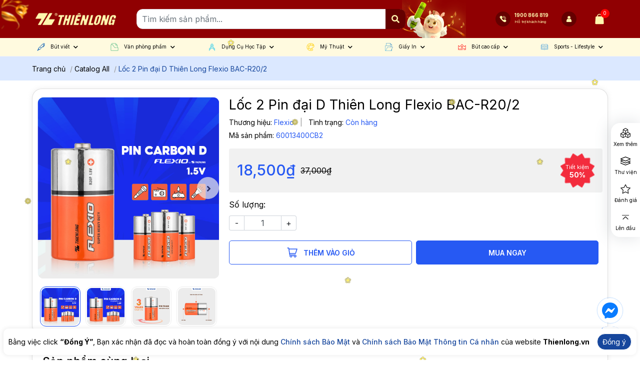

--- FILE ---
content_type: text/html; charset=utf-8
request_url: https://thienlong.vn/products/pin-dai-d-thien-long-flexio
body_size: 156459
content:
<!doctype html>
<!--[if lt IE 7]><html class="no-js lt-ie9 lt-ie8 lt-ie7" lang="en"> <![endif]-->
<!--[if IE 7]><html class="no-js lt-ie9 lt-ie8" lang="en"> <![endif]-->
<!--[if IE 8]><html class="no-js lt-ie9" lang="en"> <![endif]-->
<!--[if IE 9 ]><html class="ie9 no-js"> <![endif]-->
<!--[if (gt IE 9)|!(IE)]><!-->
<html amp class="no-js" lang="vi">
	<!--<![endif]-->
	<head>
		<meta charset="utf-8" />
<!-- Harasocial --><script src="https://assets.harafunnel.com/widget/222376924552749/1676119.js" async="async"></script>		<!--[if IE]><meta http-equiv='X-UA-Compatible' content='IE=edge,chrome=1' /><![endif]-->
		<!--[if lt IE 9]><script src="//hsta tic.net/0/0/global/design/theme-default/html5shiv.js"></script><![endif]-->
		<meta content='width=device-width, initial-scale=1.0, maximum-scale=6.0, user-scalable=1' name='viewport' />
		<meta name="revisit-after" content="1 day" />
		<meta http-equiv="x-ua-compatible" content="ie=edge">
		<meta name="HandheldFriendly" content="true">
		<meta name="zalo-platform-site-verification" content="IU6m1e_44rXPpvHvliabJqB4XMIkkbCvEJ4" />
		<meta name="facebook-domain-verification" content="i2i267g91m6htg1p85tbec22fdz3kz" />
		<meta name="zalo-platform-site-verification" content="OlIy4PNGB2KUz8WepC0z5G_okWlZWczJCJS" />
		<meta name="ahrefs-site-verification" content="ed7092096f7e4c6877cc3c960dc33f11c1ba08a11791d5553b9a23a3228f3ea1">
		<link rel="shortcut icon" href="//theme.hstatic.net/1000230347/1001380508/14/favicon.png?v=1379" type="image/png" />
		<title>
			Pin đại D Thi&#234;n Long Flexio R20/2 &ndash; Thiên Long Shop
		</title>
<meta name="description" content="Pin để được lâu, không chảy nước." />
		<link rel="canonical" href="https://thienlong.vn/products/pin-dai-d-thien-long-flexio" />

		<link rel="alternate" href="https://thienlong.vn/products/pin-dai-d-thien-long-flexio" hreflang="vi-vn" />	
		<meta name="keywords" content="Thiên Long Shop">
<meta name="robots" content="index,follow,noodp">


		<script>
			window.shop = {
				template: "product"
			}
		</script>
		<meta name="google-site-verification" content="ic28SF2GEG_zKOMC2Qyf1gkT1BIShTgyTelr4_s9rLc" />
		




<meta property="og:type" content="product" />
<meta property="og:title" content="Lốc 2 Pin đại D Thiên Long Flexio BAC-R20/2" />
<meta property="og:image" content="http://product.hstatic.net/1000230347/product/artboard_3_copy_bcf3281418bf41c4a839cc44e36a3b8a_grande.jpg" />
<meta property="og:image:secure_url" content="https://product.hstatic.net/1000230347/product/artboard_3_copy_bcf3281418bf41c4a839cc44e36a3b8a_grande.jpg" />
<meta property="og:price:amount" content="18500" />
<meta property="og:price:currency" content="VND" />


	
	<meta property="og:description" content="Pin để được lâu, không chảy nước." />
	
	<meta property="og:url" content="https://thienlong.vn/products/pin-dai-d-thien-long-flexio" />
	<meta property="og:site_name" content="Thiên Long Shop" />



		<!-- SEO META DESCRIPTION -->
<meta name="description" content="Pin để được lâu, không chảy nước." />
<!-- END SEO META DESCRIPTION -->
<!-- SEO PAGI -->
<!-- END SEO PAGI -->
		<meta http-equiv="x-dns-prefetch-control" content="on">
<link rel="dns-prefetch" href="https://thienlong.vn">
<link rel="dns-prefetch" href="//hstatic.net">
<link rel="dns-prefetch" href="//theme.hstatic.net/">
<link rel="dns-prefetch" href="//file.hstatic.net/">
<link rel="dns-prefetch" href="//stats.hstatic.net/">
<link rel="dns-prefetch" href="//www.google-analytics.com/">
<link rel="dns-prefetch" href="//www.googletagmanager.com/">
<link rel="dns-prefetch" href="//www.google.com">
<link rel="dns-prefetch" href="//fonts.gstatic.com">
<link rel="dns-prefetch" href="//www.gstatic.com">
<link rel="dns-prefetch" href="//fonts.googleapis.com">
<link rel="dns-prefetch" href="//www.facebook.com">
<link rel="dns-prefetch" href="//connect.facebook.net">
<link rel="dns-prefetch" href="//static.ak.facebook.com">
<link rel="dns-prefetch" href="//static.ak.fbcdn.net">
<link rel="dns-prefetch" href="//s-static.ak.facebook.com">
<link rel="dns-prefetch" href="//app.haraloyalty.com">
<link rel="dns-prefetch" href="//analytics.tiktok.com">
<link rel="preload" as='style'  type="text/css" href="//theme.hstatic.net/1000230347/1001380508/14/bootstrap-4-3-min.css?v=1379">
<link rel="preload" as='style' type="text/css" href="//theme.hstatic.net/1000230347/1001380508/14/main.scss.css?v=1379">
<link rel="preload" as='style'  type="text/css" href="//theme.hstatic.net/1000230347/1001380508/14/index.scss.css?v=1379">
<link rel="preload" as='style' type="text/css" href="//theme.hstatic.net/1000230347/1001380508/14/main-new.scss.css?v=1379">
<link rel="preload" as='style'  type="text/css" href="//theme.hstatic.net/1000230347/1001380508/14/index-new.scss.css?v=1379">
<link rel="preload" as='style' type="text/css" href="//theme.hstatic.net/1000230347/1001380508/14/v2.scss.css?v=1379">
<link rel="preload" as='style'  type="text/css" href="//theme.hstatic.net/1000230347/1001380508/14/responsive.scss.css?v=1379">
<link rel="preload" as="script" href="//theme.hstatic.net/1000230347/1001380508/14/main.js?v=1379" />
<link rel="preload" as="script" href="//theme.hstatic.net/1000230347/1001380508/14/scripts.js?v=1379" />
<link rel="preload" as="script" href="//theme.hstatic.net/1000230347/1001380508/14/sweetalert.min.js?v=1379" /> 
<link rel="preload" as="script" href="//theme.hstatic.net/1000230347/1001380508/14/ega-gateway-min.js?v=1379" /> 
<link rel="preconnect" href="https://fonts.googleapis.com/">
<link rel="preconnect" href="https://cdn.hstatic.net">
<link rel="preconnect" href="https://fonts.gstatic.com/" crossorigin>
<link href="https://fonts.googleapis.com/css2?family=Inter:wght@400;500;600;700&display=swap" rel="stylesheet">

<link rel="preload" href="https://file.hstatic.net/1000230347/file/display-extrabold_cb146811f9154289add780156248161e.ttf" as="font" crossorigin="anonymous" />


<link rel="preload" as="image" type="image/webp" href="https://file.hstatic.net/1000230347/file/footer_infor_ebabe20baf3e42599c7e387f3a425cfb.png">
<link rel="preload" as="image" type="image/webp" href="	//theme.hstatic.net/1000230347/1001380508/14/menu_icon_1.png?v=1379">
<link rel="preload" as="image" type="image/webp" href="	//theme.hstatic.net/1000230347/1001380508/14/menu_icon_2.png?v=1379">
<link rel="preload" as="image" type="image/webp" href="	//theme.hstatic.net/1000230347/1001380508/14/menu_icon_3.png?v=1379">
<link rel="preload" as="image" type="image/webp" href="	//theme.hstatic.net/1000230347/1001380508/14/menu_icon_4.png?v=1379">
<link rel="preload" as="image" type="image/webp" href="	//theme.hstatic.net/1000230347/1001380508/14/menu_icon_5.png?v=1379">
<link rel="preload" as="image" type="image/webp" href="	//theme.hstatic.net/1000230347/1001380508/14/menu_icon_6.png?v=1379">
<link rel="preload" as="image" type="image/webp" href="	//theme.hstatic.net/1000230347/1001380508/14/menu_icon_7.png?v=1379">
<link rel="preload" as="image" type="image/webp" href="	//theme.hstatic.net/1000230347/1001380508/14/menu_icon_8.png?v=1379">
<link rel="preload" as="image" type="image/webp" href="	//theme.hstatic.net/1000230347/1001380508/14/menu_icon_9.png?v=1379">
<link rel="preload" as="image" type="image/webp" href="	//theme.hstatic.net/1000230347/1001380508/14/menu_icon_10.png?v=1379">
<link rel="preload" as="image" type="image/webp" href="//theme.hstatic.net/1000230347/1001380508/14/home_partner_1.png?v=1379">
<link rel="preload" as="image" type="image/webp" href="//theme.hstatic.net/1000230347/1001380508/14/home_partner_2.png?v=1379">
<link rel="preload" as="image" type="image/webp" href="//theme.hstatic.net/1000230347/1001380508/14/home_partner_3.png?v=1379">
<link rel="preload" as="image" type="image/webp" href="//theme.hstatic.net/1000230347/1001380508/14/home_partner_5.png?v=1379">
<link rel="preload" as="image" type="image/webp" href="//theme.hstatic.net/1000230347/1001380508/14/home_partner_6.png?v=1379">
<link rel="preload" as="image" type="image/webp" href="https://file.hstatic.net/1000230347/file/payment-visa.png">
<link rel="preload" as="image" type="image/webp" href="https://file.hstatic.net/1000230347/file/payment-mastercard.png">
<link rel="preload" as="image" type="image/webp" href="https://file.hstatic.net/1000230347/file/payment-jcb.png">
<link rel="preload" as="image" type="image/webp" href="https://file.hstatic.net/1000230347/file/payment-cash.png">
<link rel="preload" as="image" type="image/webp" href="https://file.hstatic.net/1000230347/file/payment-atm.png">
<link rel="preload" as="image" type="image/webp" href="https://file.hstatic.net/1000230347/file/payment-vnpay.png">
<link rel="preload" as="image" type="image/webp" href="https://file.hstatic.net/1000230347/file/payment-momo.png">
<link rel="preload" as="image" type="image/webp" href="https://file.hstatic.net/1000230347/file/payment-zalo.png">
<link rel="preload" as="image" type="image/webp" href="https://file.hstatic.net/1000230347/file/payment-shoppepay.png">


		<link rel="stylesheet" href="//theme.hstatic.net/1000230347/1001380508/14/bootstrap-4-3-min.css?v=1379">


<style>
  .social-inbox__embed, #livechat-container {
    display: none !important;
  }
  .ega-cr-addon {width: 100vw;}
  #haravan-notification, .ega-cr-addon {display: none !important;}
	:root{
		--text-color: #000000;
		--text-secondary-color:#666666;
		--primary-color: #2659f3;
		--secondary-color:#0d5cb6;
		--price-color: #2659f3;
		--topbar-bg: #fdd835;
		--topbar-color: #000000;
		--header-background: #17479d;
		--header-color: #ffffff;
		--label-background: #ff910d;
		--label-color: #ffffff;
	}
</style>

<link href='//theme.hstatic.net/1000230347/1001380508/14/main-new.scss.css?v=1379' rel='stylesheet' type='text/css'  media='all'  />





<link href='//theme.hstatic.net/1000230347/1001380508/14/product_style.scss.css?v=1379' rel='stylesheet' type='text/css'  media='all'  />




<script src="//theme.hstatic.net/1000230347/1001380508/14/sweetalert.min.js?v=1379"></script>
<script>
	/* Soon js */
	!function(t,e,n){function i(t,e){if(!K.isSlow()){for(var n,i,s,r,o,a,l,u,h,c=window.getComputedStyle(t.parentNode),f=parseInt(c.getPropertyValue("padding-left"),10),d=parseInt(c.getPropertyValue("padding-right"),10),p=t.parentNode.clientWidth-f-d,_=t.getAttribute("data-scale-max"),$=t.getAttribute("data-scale-hide"),g=_?tr.indexOf(_):to,m=t.querySelectorAll(".soon-group-sub"),y=0,v=m.length,w=t.querySelector(".soon-group");v>y;y++)m[y].style.display="";if("fit"===_||"fill"===_){if(n=t,i=w,s=e,r=p,o=parseInt(getComputedStyle(document.documentElement).fontSize,10)/16,a=parseInt(getComputedStyle(i).fontSize,10)/16/o,4>(l=r/i.scrollWidth*a)?(n.style.fontSize="",s.redraw(),!1):(n.style.fontSize=l+"rem",n.setAttribute("data-scale-rounded",Math.round(l).toString()),s.redraw(),!0))return;g=0}u=g;do t.setAttribute("data-scale",tr[u]),u++;while(w.scrollWidth>p&&tr[u]);if(u!==g&&e.redraw(),!(w.scrollWidth<=p||"none"===$)){y=0,h=!1;do{if("0"!==m[y].getAttribute("data-value"))break;m[y].style.display="none",h=!0,y++}while(w.scrollWidth>p&&v>y);if(h&&e.redraw(),"empty"!==$){y=v-1,h=!1;do m[y].style.display="none",h=!0,y--;while(w.scrollWidth>p&&y>0);h&&e.redraw()}}}}function s(){for(var t=ta.length-1;t>=0;t--)i(ta[t].node,ta[t].presenter)}function r(t){for(var e=0,n=ta.length;n>e;e++)if(ta[e].node===t)return e;return null}function o(t){var e=r(t);return null===e?null:ta[e]}function a(t,e,n){e[n]&&!t.getAttribute("data-"+n)&&t.setAttribute("data-"+n,e[n])}function l(t,e){return t.getAttribute("data-"+e)}function u(t,e,n){var i=t.visual.split(" "),s=i[0];return i.shift(),{type:s,options:{className:"soon-visual "+(n||""),transform:tt.chain(tt.progress(K.MAX[e]),tt.cap()),modifiers:i,animate:"ms"!==e}}}function h(t,e,n){var i=[];return t.face&&(i=t.face.split(" ")).shift(),t.chars?{type:"repeater",options:{delay:"text"===t.view?0:50,className:"soon-value "+(n||""),transform:tt.chain(tt.pad(t.padding[e]),tt.chars()),presenter:{type:t.view,options:{modifiers:i}}}}:{type:"group",options:{className:"soon-group-sub-sub soon-value "+(n||""),transform:tt.pad(t.padding[e]),presenters:[{type:t.view,options:{modifiers:i}}]}}}function c(t){return new(f(t.type))(t.options||{})}function f(t){return J[t.charAt(0).toUpperCase()+t.slice(1)]}function d(t){var e,n,i=["labels","padding"],s={since:l(t,"since"),due:l(t,"due"),now:l(t,"now"),face:l(t,"face"),visual:l(t,"visual"),format:l(t,"format"),singular:"true"===l(t,"singular"),reflect:"true"===l(t,"reflect"),scaleMax:l(t,"scale-max"),scaleHide:l(t,"scale-hide"),separateChars:"false"!==l(t,"separate-chars"),cascade:"false"!==l(t,"cascade"),separator:l(t,"separator"),padding:"false"!==l(t,"padding"),eventComplete:l(t,"event-complete"),eventTick:l(t,"event-tick")};for(var r in tu)if(tu.hasOwnProperty(r))for(e=tu[r],n=0;2>n;n++)s[i[n]+e.option]=l(t,i[n]+"-"+e.option.toLowerCase());return j.create(t,s)}function p(t,e){if(0===e.indexOf(t)||"w"===t&&-1!==e.indexOf("M"))return"";if("d"===t){if(-1!==e.indexOf("w"))return"";if(-1!==e.indexOf("M"))return"00"}return null}if(document.querySelectorAll&&!t.Soon){var _,$,g,m,y,v,w,b,x,C,k,S,T,A,O,N,E,V,M,R,W,P,z,B,D,F,L,H,q,Y,U,G,I,X,Z,Q,j={},K={},J={},tt={},te={timer:0,cbs:[],register:function(t){te.cbs.push(t)},deregister:function(t){for(var e=te.cbs.length-1;e>=0;e--)te.cbs[e]===t&&te.cbs.splice(e,1)},onresize:function(){clearTimeout(te.timer),te.timer=setTimeout(function(){te.resize()},100)},resize:function(){for(var t=0,e=te.cbs.length;e>t;t++)te.cbs[t]()},init:function(){t.addEventListener&&t.addEventListener("resize",te.onresize,!1)}};te.init(),Function.prototype.bind||(Function.prototype.bind=function(t){if("function"!=typeof this)throw TypeError("Function.prototype.bind - what is trying to be bound is not callable");var e=Array.prototype.slice.call(arguments,1),n=this,i=function(){},s=function(){return n.apply(this instanceof i&&t?this:t,e.concat(Array.prototype.slice.call(arguments)))};return i.prototype=this.prototype,s.prototype=new i,s}),Array.prototype.indexOf||(Array.prototype.indexOf=function(t,e){if(null==this)throw TypeError('"this" is null or not defined');var n,i=Object(this),s=i.length>>>0;if(0===s)return -1;var r=+e||0;if(1/0===Math.abs(r)&&(r=0),r>=s)return -1;for(n=Math.max(r>=0?r:s-Math.abs(r),0);s>n;){if(n in i&&i[n]===t)return n;n++}return -1}),function(){function t(t){this.el=t;for(var e=t.className.replace(/^\s+|\s+$/g,"").split(/\s+/),n=0;n<e.length;n++)s.call(this,e[n])}if(!(void 0===window.Element||"classList"in document.documentElement)){var e,n,i=Array.prototype,s=i.push,r=i.splice,o=i.join,a="classList";t.prototype={add:function(t){this.contains(t)||(s.call(this,t),this.el.className=this.toString())},contains:function(t){return -1!=this.el.className.indexOf(t)},item:function(t){return this[t]||null},remove:function(t){if(this.contains(t)){for(var e=0;e<this.length&&this[e]!=t;e++);r.call(this,e,1),this.el.className=this.toString()}},toString:function(){return o.call(this," ")},toggle:function(t){return this.contains(t)?this.remove(t):this.add(t),this.contains(t)}},window.DOMTokenList=t,e=Element.prototype,n=function(){return new t(this)},Object.defineProperty?Object.defineProperty(e,a,{get:n}):e.__defineGetter__(a,n)}}(),function(){for(var t=0,e=["webkit","moz"],n=0;n<e.length&&!window.requestAnimationFrame;++n)window.requestAnimationFrame=window[e[n]+"RequestAnimationFrame"],window.cancelAnimationFrame=window[e[n]+"CancelAnimationFrame"]||window[e[n]+"CancelRequestAnimationFrame"];window.requestAnimationFrame||(window.requestAnimationFrame=function(e){var n=(new Date).getTime(),i=Math.max(0,16-(n-t)),s=window.setTimeout(function(){e(n+i)},i);return t=n+i,s}),window.cancelAnimationFrame||(window.cancelAnimationFrame=function(t){clearTimeout(t)})}(),K=(m="textContent"in document.documentElement,y=function(t){var e,n,i=/^(\d{4}\-\d\d\-\d\d([tT ][\d:\.]*)?)([zZ]|([+\-])(\d\d):(\d\d))?$/.exec(t)||[];if(i[1]){e=i[1].split(/\D/);for(var s=0,r=e.length;r>s;s++)e[s]=parseInt(e[s],10)||0;return e[1]-=1,(e=new Date(Date.UTC.apply(Date,e))).getDate()?(i[5]&&(n=60*parseInt(i[5],10),i[6]&&(n+=parseInt(i[6],10)),"+"==i[4]&&(n*=-1),n&&e.setUTCMinutes(e.getUTCMinutes()+n)),e):Number.NaN}return Number.NaN},w=isNaN(v=new Date("2015-01-01T12:00:00.123+01:00"))?function(t){return y(t)}:function(t){return new Date(t)},void 0!==document.hidden?(g="hidden",$="visibilitychange"):void 0!==document.mozHidden?(g="mozHidden",$="mozvisibilitychange"):void 0!==document.msHidden?(g="msHidden",$="msvisibilitychange"):void 0!==document.webkitHidden&&(g="webkitHidden",$="webkitvisibilitychange"),b=!1,T={MAX:{y:100,M:12,w:52,d:365,h:24,m:60,s:60,ms:1e3},AMOUNT:{w:7*(S=24*(k=60*(C=60*(x=1e3)))),d:S,h:k,m:C,s:x,ms:1},NAMES:{y:"years",M:"months",w:"weeks",d:"days",h:"hours",m:"minutes",s:"seconds",ms:"milliseconds"},FORMATS:["y","M","w","d","h","m","s","ms"],CIRC:2*Math.PI,QUART:.5*Math.PI,DAYS:["su","mo","tu","we","th","fr","sa"],setText:null,documentVisibilityEvent:$,pad:function(t){return("00"+t).slice(-2)},getDayIndex:function(t){return this.DAYS.indexOf(t.substr(0,2))},isSlow:function(){return!m},supportsAnimation:function(){return b=function t(){var e=!1,i="animation",s="",r="Webkit Moz O ms Khtml".split(" "),o="",a=0,l=document.body,u=r.length;if(l.style.animationName!==n&&(e=!0),!1===e){for(;u>a;a++)if(l.style[r[a]+"AnimationName"]!==n){i=(o=r[a])+"Animation",s="-"+o.toLowerCase()+"-",e=!0;break}}return e}()&&function t(){if(!window.getComputedStyle)return!1;var e,i=document.createElement("div"),s={webkitTransform:"-webkit-transform",OTransform:"-o-transform",msTransform:"-ms-transform",MozTransform:"-moz-transform",transform:"transform"};for(var r in document.body.insertBefore(i,null),s)i.style[r]!==n&&(i.style[r]="translate3d(1px,1px,1px)",e=window.getComputedStyle(i).getPropertyValue(s[r]));return document.body.removeChild(i),e!==n&&e.length>0&&"none"!==e}(),T.supportsAnimation=function(){return b},b},toArray:function(t){return Array.prototype.slice.call(t)},toBoolean:function(t){return"string"==typeof t?"true"===t:t},isoToDate:function(t){if(t.match(/(Z)|([+\-][0-9]{2}:?[0-9]*$)/g))return w(t);var e=w(t+=-1!==t.indexOf("T")?"Z":"");return this.dateToLocal(e)},dateToLocal:function(t){return new Date(t.getTime()+6e4*t.getTimezoneOffset())},prefix:function(){for(var t,e=["webkit","Moz","ms","O"],n=0,i=e.length,s=document.createElement("div").style;i>n;n++)if((t=e[n]+"Transform")in s)return e[n];return null}(),setTransform:function(t,e){t.style[this.prefix+"Transform"]=e,t.style.transform=e},setTransitionDelay:function(t,e){t.style[this.prefix+"TransitionDelay"]=e+","+e+","+e,t.style.TransitionDelay=e+","+e+","+e},getShadowProperties:function(t){if(!(t=t?t.match(/(-?\d+px)|(rgba\(.+\))|(rgb\(.+\))|(#[abcdef\d]+)/g):null))return null;for(var e,n=0,i=t.length,s=[];i>n;n++)-1!==t[n].indexOf("px")?s.push(parseInt(t[n],10)):e=t[n];return s.push(e),5===s.length&&s.splice(3,1),s},getDevicePixelRatio:function(){return window.devicePixelRatio||1},isDocumentHidden:function(){return!!g&&document[g]},triggerAnimation:function(t,e){t.classList.remove(e),window.requestAnimationFrame(function(){t.offsetLeft,t.classList.add(e)})},getBackingStoreRatio:function(t){return t.webkitBackingStorePixelRatio||t.mozBackingStorePixelRatio||t.msBackingStorePixelRatio||t.oBackingStorePixelRatio||t.backingStorePixelRatio||1},setShadow:function(t,e,n,i,s){t.shadowOffsetX=e,t.shadowOffsetY=n,t.shadowBlur=i,t.shadowColor=s},getColorBetween:function(t,e,n){function i(t,e){return t+Math.round((e-t)*n)}function s(t){var e=(t=Math.max(t=Math.min(t,255),0)).toString(16);return e.length<2&&(e="0"+e),e}return"#"+s(i(t.r,e.r))+s(i(t.g,e.g))+s(i(t.b,e.b))},getGradientColors:function(t,e,n){for(var i=[],s=0,r=n,o=1/(r-1),a=0;r>s;s++)i[s]=this.getColorBetween(t,e,a),a+=o;return i},hexToRgb:function(t){var e=/^#?([a-f\d]{2})([a-f\d]{2})([a-f\d]{2})$/i.exec(t);return e?{r:parseInt(e[1],16),g:parseInt(e[2],16),b:parseInt(e[3],16)}:null},drawGradientArc:function(t,e,n,i,s,r,o,a,l,u,h,c,f){if(!(o>a)){c&&this.drawArc(t,e,n,i,s,r,o,a,l,"transparent",c,f);for(var d,p,_,$,g,m,y,v=this.hexToRgb(u),w=this.hexToRgb(h),b=this.hexToRgb(this.getColorBetween(v,w,(o-s)/r)),x=this.hexToRgb(this.getColorBetween(v,w,(a-s)/r)),C=a-o,k=this.getGradientColors(b,x,Math.ceil(30*C)),S=-this.QUART+this.CIRC*o,T=k.length,A=0,O=this.CIRC*C/T;T>A;A++)p=k[A],_=k[A+1]||p,$=e+Math.cos(S)*i,m=e+Math.cos(S+O)*i,g=n+Math.sin(S)*i,y=n+Math.sin(S+O)*i,t.beginPath(),(d=t.createLinearGradient($,g,m,y)).addColorStop(0,p),d.addColorStop(1,_),t.lineCap=f,t.strokeStyle=d,t.arc(e,n,i,S-.005,S+O+.005),t.lineWidth=l,t.stroke(),t.closePath(),S+=O}},drawArc:function(t,e,n,i,s,r,o,a,l,u,h,c){if(!(o>a)){if(null!==u.gradient.colors&&"follow"===u.gradient.type)return void this.drawGradientArc(t,e,n,i,s,r,o,a,l,u.gradient.colors[0],u.gradient.colors[1],h,c);if(h){var f="transparent"===u.fill?9999:0;t.save(),t.translate(f,0),this.setShadow(t,h[0]-f,h[1],h[2],h[3])}if(t.beginPath(),t.lineWidth=l,t.arc(e,n,i,-this.QUART+this.CIRC*o,-this.QUART+this.CIRC*a,!1),u.gradient.colors){var d="horizontal"===u.gradient.type?t.createLinearGradient(0,i,2*i,i):t.createLinearGradient(i,0,i,2*i);d.addColorStop(0,u.gradient.colors[0]),d.addColorStop(1,u.gradient.colors[1]),t.strokeStyle=d}else t.strokeStyle="transparent"===u.fill?"#000":u.fill;t.lineCap=c,t.stroke(),h&&t.restore()}},drawRing:function(t,e,n,i,s,r,o,a,l,u,h,c,f,d,p,_){i+s>1&&(i-=-1+i+s,n+=.5*s);var $=n,g=n+i,m=e*i,y=.5-Math.abs(-.5+e),v=n+(m-y*s),w=n+(m+(1-y)*s);(o||h)&&(_?(this.drawArc(t,r,r,o,n,i,w,g,a,l,u,p),this.drawArc(t,r,r,h,n,i,$,v,c,f,d,p)):(this.drawArc(t,r,r,o,n,i,$,v,a,l,u,p),this.drawArc(t,r,r,h,n,i,w,g,c,f,d,p)))},setTextContent:m?function(t,e){t.textContent=e}:function(t,e){t.innerText=e}}),tt.cap=function(t,e){return t=t||0,e=e||1,function(n){return Math.min(Math.max(n,t),e)}},tt.chain=(A=K,function(){var t,e=A.toArray(arguments),n=e.length;return function(i){for(t=0;n>t;t++)i=e[t](i);return i}}),tt.chars=function(){return function(t){return(t+"").split("")}},tt.diff=function(t){return function(e){return t-e}},tt.duplicate=function(t){var e,n=Array(t);return function(i){for(e=t;e--;)n[e]=i;return n}},tt.duration=function(t){function e(t,e){return t.setMonth(t.getMonth()+e),t}function n(t){return new Date(t.valueOf())}function i(t,e){return -1!==e.indexOf(t)}var s=t.FORMATS,r=s.length,o={M:1,y:12};return function(a,l,u,h){var c=i("M",u),f=i("y",u);return function(l){var d,p,_,$,g,m,y,v,w,b,x,C,k=0,S=[];for((c||f||!h)&&(p=(y=d=new Date(a.valueOf()+l),x=12*((v=a).getFullYear()-y.getFullYear())+(v.getMonth()-y.getMonth()),b=0>v-(C=e(n(y),x))?(v-C)/(C-(w=e(n(y),x-1))):(v-C)/((w=e(n(y),x+1))-C),-(x+b)),m=c?Math.floor(p):12*Math.floor(p/12),l=d.valueOf()-e(n(a),m).valueOf());r>k;k++)$=s[k],2>k?(_=Math.floor(p/o[$]),i($,u)?(p-=_*o[$],S.push(Math.max(0,_))):h||(p-=_*o[$])):(_=Math.floor(l/(g=t.AMOUNT[$])),i($,u)?(l%=g,S.push(Math.max(0,_))):h||(l%=g));return S}}}(K),tt.event=function(t,e){return function(n){return t(n)&&e(),n}},tt.modulate=function(t){return function(e){return parseInt(e,10)%2==0?t:""}},tt.now=function(){return function(){return(new Date).getTime()}},tt.offset=function(t){return function(e){return t+e}},tt.pad=function(t){return t=t||"",function(e){return(t+e).slice(-t.length)}},tt.plural=function(t,e){return function(n){return 1===parseInt(n,10)?t:e}},tt.progress=function(t,e){return function(n){return n=parseInt(n,10),e>t?n/e:(t-n)/t}},J.Console=((O=function(t){this._transform=t.transform||function(t){return t}}).prototype={redraw:function(){},destroy:function(){return null},getElement:function(){return null},setValue:function(t){console.log(this._transform(t))}},O),J.Fill=(N=K,(E=function(t){this._wrapper=document.createElement("span"),this._wrapper.className="soon-fill "+(t.className||""),this._transform=t.transform||function(t){return t},this._direction="to-top";for(var e=0,n=t.modifiers.length;n>e;e++)if(0===t.modifiers[e].indexOf("to-")){this._direction=t.modifiers[e];break}this._fill=document.createElement("span"),this._fill.className="soon-fill-inner",this._progress=document.createElement("span"),this._progress.className="soon-fill-progress",this._fill.appendChild(this._progress),this._wrapper.appendChild(this._fill)}).prototype={redraw:function(){},destroy:function(){return this._wrapper},getElement:function(){return this._wrapper},setValue:function(t){var e,n=this._transform(t);switch(this._direction){case"to-top":e="translateY("+(100-100*n)+"%)";break;case"to-top-right":e="scale(1.45) rotateZ(-45deg) translateX("+(-100+100*n)+"%)";break;case"to-top-left":e="scale(1.45) rotateZ(45deg) translateX("+(100-100*n)+"%)";break;case"to-left":e="translateX("+(100-100*n)+"%)";break;case"to-right":e="translateX("+(-100+100*n)+"%)";break;case"to-bottom-right":e="scale(1.45) rotateZ(45deg) translateX("+(-100+100*n)+"%)";break;case"to-bottom-left":e="scale(1.45) rotateZ(-45deg) translateX("+(100-100*n)+"%)";break;case"to-bottom":e="translateY("+(-100+100*n)+"%)"}N.setTransform(this._progress,e)}},E),J.Flip=(V=K,(M=function(t){this._wrapper=document.createElement("span"),this._wrapper.className="soon-flip "+(t.className||""),this._transform=t.transform||function(t){return t},this._inner=document.createElement("span"),this._inner.className="soon-flip-inner",this._card=document.createElement("span"),this._card.className="soon-flip-card",V.supportsAnimation()?(this._front=document.createElement("span"),this._front.className="soon-flip-front soon-flip-face",this._back=document.createElement("span"),this._back.className="soon-flip-back soon-flip-face",this._card.appendChild(this._front),this._card.appendChild(this._back),this._top=document.createElement("span"),this._top.className="soon-flip-top soon-flip-face",this._card.appendChild(this._top),this._bottom=document.createElement("span"),this._bottom.className="soon-flip-bottom soon-flip-face",this._card.appendChild(this._bottom)):(this._fallback=document.createElement("span"),this._fallback.className="soon-flip-fallback",this._card.appendChild(this._fallback)),this._bounding=document.createElement("span"),this._bounding.className="soon-flip-bounding",this._card.appendChild(this._bounding),this._inner.appendChild(this._card),this._wrapper.appendChild(this._inner),this._frontValue=null,this._backValue=null,this._boundingLength=0}).prototype={redraw:function(){},_setBoundingForValue:function(t){var e=(t+"").length;if(e!==this._boundingLength){this._boundingLength=e;for(var n="",i=0;e>i;i++)n+="8";this._bounding.textContent=n;var s=parseInt(getComputedStyle(this._card).fontSize,10),r=this._bounding.offsetWidth/s;this._inner.style.width=r+.1*(e-1)+"em"}},destroy:function(){return this._wrapper},getElement:function(){return this._wrapper},setValue:function(t){return t=this._transform(t),V.supportsAnimation()?this._frontValue?void(this._backValue&&this._backValue===t||this._frontValue===t||(this._backValue&&(this._bottom.textContent=this._backValue,this._front.textContent=this._backValue,this._frontValue=this._backValue),this._setBoundingForValue(t),this._top.textContent=t,this._back.textContent=t,this._backValue=t,V.triggerAnimation(this._inner,"soon-flip-animate"))):(this._bottom.textContent=t,this._front.textContent=t,this._frontValue=t,void this._setBoundingForValue(t)):(this._fallback.textContent=t,void this._setBoundingForValue(t))}},M),J.Group=(R=c,(W=function(t){this._wrapper=document.createElement("span"),this._wrapper.className="soon-group "+(t.className||""),this._inner=document.createElement("span"),this._inner.className="soon-group-inner",this._wrapper.appendChild(this._inner),this._transform=t.transform||function(t){return t},this._presenters=t.presenters,this._presenterStorage=[]}).prototype={redraw:function(){for(var t=this._presenterStorage.length-1;t>=0;t--)this._presenterStorage[t].redraw()},destroy:function(){for(var t=this._presenterStorage.length-1;t>=0;t--)this._presenterStorage[t].destroy();return this._wrapper},getElement:function(){return this._wrapper},setValue:function(t){this._wrapper.setAttribute("data-value",t),t=this._transform(t);for(var e,n=0,i=t instanceof Array,s=i?t.length:this._presenters.length;s>n;n++)(e=this._presenterStorage[n])||(e=R(this._presenters[n]),this._inner.appendChild(e.getElement()),this._presenterStorage[n]=e),e.setValue(i?t[n]:t)}},W),J.Matrix=(P={"3x5":{" ":[[0,0,0],[0,0,0],[0,0,0],[0,0,0],[0,0,0]],0:[[1,1,1],[1,0,1],[1,0,1],[1,0,1],[1,1,1]],1:[[1,1,0],[0,1,0],[0,1,0],[0,1,0],[0,1,0]],2:[[1,1,1],[0,0,1],[1,1,1],[1,0,0],[1,1,1]],3:[[1,1,1],[0,0,1],[1,1,1],[0,0,1],[1,1,1]],4:[[1,0,1],[1,0,1],[1,1,1],[0,0,1],[0,0,1]],5:[[1,1,1],[1,0,0],[1,1,1],[0,0,1],[1,1,1]],6:[[1,1,1],[1,0,0],[1,1,1],[1,0,1],[1,1,1]],7:[[1,1,1],[0,0,1],[0,0,1],[0,0,1],[0,0,1]],8:[[1,1,1],[1,0,1],[1,1,1],[1,0,1],[1,1,1]],9:[[1,1,1],[1,0,1],[1,1,1],[0,0,1],[1,1,1]]},"5x7":{" ":[[0,0,0,0,0],[0,0,0,0,0],[0,0,0,0,0],[0,0,0,0,0],[0,0,0,0,0],[0,0,0,0,0],[0,0,0,0,0]],0:[[0,1,1,1,0],[1,1,0,1,1],[1,1,0,1,1],[1,1,0,1,1],[1,1,0,1,1],[1,1,0,1,1],[0,1,1,1,0]],1:[[0,0,1,1,0],[0,1,1,1,0],[0,0,1,1,0],[0,0,1,1,0],[0,0,1,1,0],[0,0,1,1,0],[0,1,1,1,1]],2:[[0,1,1,1,0],[1,1,0,1,1],[0,0,0,1,1],[0,0,1,1,0],[0,1,1,0,0],[1,1,0,0,0],[1,1,1,1,1]],3:[[0,1,1,1,0],[1,1,0,1,1],[0,0,0,1,1],[0,0,1,1,0],[0,0,0,1,1],[1,1,0,1,1],[0,1,1,1,0]],4:[[0,0,1,1,1],[0,1,0,1,1],[1,1,0,1,1],[1,1,1,1,1],[0,0,0,1,1],[0,0,0,1,1],[0,0,0,1,1]],5:[[1,1,1,1,1],[1,1,0,0,0],[1,1,0,0,0],[1,1,1,1,0],[0,0,0,1,1],[1,1,0,1,1],[0,1,1,1,0]],6:[[0,1,1,1,0],[1,1,0,0,0],[1,1,1,1,0],[1,1,0,1,1],[1,1,0,1,1],[1,1,0,1,1],[0,1,1,1,0]],7:[[1,1,1,1,1],[0,0,0,1,1],[0,0,0,1,1],[0,0,1,1,0],[0,1,1,0,0],[1,1,0,0,0],[1,1,0,0,0]],8:[[0,1,1,1,0],[1,1,0,1,1],[1,1,0,1,1],[0,1,1,1,0],[1,1,0,1,1],[1,1,0,1,1],[0,1,1,1,0]],9:[[0,1,1,1,0],[1,1,0,1,1],[1,1,0,1,1],[1,1,0,1,1],[0,1,1,1,1],[0,0,0,1,1],[0,1,1,1,0]]}},z=function(){var t,e,n,i,s,r,o=[];for(n in P)if(P.hasOwnProperty(n)){for(t=P[n][0].length,e=P[n][0][0].length,r="",i=0;t>i;i++){for(r+='<span class="soon-matrix-row">',s=0;e>s;s++)r+='<span class="soon-matrix-dot"></span>';r+="</span>"}o[n]=r}return o}(),(B=function(t){this._wrapper=document.createElement("span"),this._wrapper.className="soon-matrix "+(t.className||""),this._inner=document.createElement("span"),this._inner.className="soon-matrix-inner",this._wrapper.appendChild(this._inner),this._transform=t.transform||function(t){return t},this._value=[],this._type=-1!==t.modifiers.indexOf("3x5")?"3x5":"5x7"}).prototype={redraw:function(){},destroy:function(){return this._wrapper},getElement:function(){return this._wrapper},_addChar:function(){var t=document.createElement("span");return t.className="soon-matrix-char",t.innerHTML=z[this._type],{node:t,ref:[]}},_updateChar:function(t,e){var n,i=P[this._type][e],s=i.length,r=i[0].length,o=0,a=t.ref;if(!a.length)for(var l=t.node.getElementsByClassName("soon-matrix-dot");s>o;o++)for(a[o]=[],n=0;r>n;n++)a[o][n]=l[o*r+n];for(;s>o;o++)for(n=0;r>n;n++)a[o][n].setAttribute("data-state",1===i[o][n]?"1":"0")},setValue:function(t){t=this._transform(t),t+="",t=t.split("");for(var e=0,n=t.length;n>e;e++){var i=this._value[e];i||(i=this._addChar(),this._inner.appendChild(i.node),this._value[e]=i),this._updateChar(i,t[e])}}},B),J.Repeater=(D=f,(F=function(t){this._wrapper=document.createElement("span"),this._wrapper.className="soon-repeater "+(t.className||""),this._delay=t.delay||0,this._transform=t.transform||function(t){return t},this._destroyed=!1,this._presenter=t.presenter,this._Presenter=D(this._presenter.type),this._prepend=void 0===t.prepend||t.prepend,this._presenterStorage=[]}).prototype={redraw:function(){for(var t=this._presenterStorage.length-1;t>=0;t--)this._presenterStorage[t].redraw()},destroy:function(){this._destroyed=!0;for(var t=this._presenterStorage.length-1;t>=0;t--)this._presenterStorage[t].destroy();return this._wrapper},getElement:function(){return this._wrapper},setValue:function(t){t=(t=this._transform(t))instanceof Array?t:[t],this._prepend&&t.reverse();for(var e,n,i,s=0,r=t.length,o=0,a=t.length!==this._wrapper.children.length;r>s;s++)(e=this._presenterStorage[s])||(e=new this._Presenter(this._presenter.options||{}),0!==this._wrapper.children.length&&this._prepend?this._wrapper.insertBefore(e.getElement(),this._wrapper.firstChild):this._wrapper.appendChild(e.getElement()),this._presenterStorage[s]=e,this._delay&&(o-=this._delay)),this._delay&&!a?(this._setValueDelayed(e,t[s],o),o+=this._delay):this._setValue(e,t[s],a);for(r=this._wrapper.children.length,i=s;r>s;s++)(n=(e=this._presenterStorage[s]).destroy()).parentNode.removeChild(n),this._presenterStorage[s]=null;this._presenterStorage.length=i},_setValueDelayed:function(t,e,n,i){var s=this;setTimeout(function(){s._setValue(t,e,i)},n)},_setValue:function(t,e,n){n&&t.setValue(" "),t.setValue(e)}},F),J.Ring=(L=K,H=te,(q=function(t){this._wrapper=document.createElement("span"),this._wrapper.className="soon-ring "+(t.className||""),this._transform=t.transform||function(t){return t},this._modifiers=t.modifiers,this._animate=t.animate,this._drawn=!1,this._canvas=document.createElement("canvas"),this._wrapper.appendChild(this._canvas),this._style=document.createElement("span"),this._style.className="soon-ring-progress",this._style.style.visibility="hidden",this._style.style.position="absolute",this._wrapper.appendChild(this._style),this._current=0,this._target=null,this._destroyed=!1,this._lastTick=0,this._styles=null;var e=this;L.supportsAnimation()?window.requestAnimationFrame(function(t){e._tick(t)}):this._animate=!1}).prototype={destroy:function(){return this._destroyed=!0,H.deregister(this._resizeBind),this._wrapper},getElement:function(){return this._wrapper},_getModifier:function(t){for(var e=0,n=this._modifiers.length,i=null;n>e;e++)if(-1!==this._modifiers[e].indexOf(t)){i=this._modifiers[e];break}if(!i)return null;if(-1===i.indexOf("-"))return!0;var s=i.split("-");if(-1!==s[1].indexOf("_")){var r=s[1].split("_");return r[0]="#"+r[0],r[1]="#"+r[1],r}var o=parseFloat(s[1]);return isNaN(o)?s[1]:o/100},redraw:function(){var t=window.getComputedStyle(this._style);this._styles={offset:this._getModifier("offset")||0,gap:this._getModifier("gap")||0,length:this._getModifier("length")||1,flip:this._getModifier("flip")||!1,invert:this._getModifier("invert")||null,align:"center",size:0,radius:0,padding:parseInt(t.getPropertyValue("padding-bottom"),10)||0,cap:0===parseInt(t.getPropertyValue("border-top-right-radius"),10)?"butt":"round",progressColor:{fill:t.getPropertyValue("color")||"#000",gradient:{colors:this._getModifier("progressgradient")||null,type:this._getModifier("progressgradienttype")||"follow"}},progressWidth:parseInt(t.getPropertyValue("border-top-width"),10)||2,progressShadow:L.getShadowProperties(t.getPropertyValue("text-shadow")),ringColor:{fill:t.getPropertyValue("background-color")||"#fff",gradient:{colors:this._getModifier("ringgradient")||null,type:this._getModifier("ringgradienttype")||"follow"}},ringWidth:parseInt(t.getPropertyValue("border-bottom-width"),10)||2,ringShadow:L.getShadowProperties(t.getPropertyValue("box-shadow"))};var e=this._canvas.getContext("2d"),n=this._canvas.parentNode.clientWidth,i=L.getDevicePixelRatio(),s=L.getBackingStoreRatio(e),r=i/s,o=125>n?Math.min(1,.005*n):1;if(this._styles.ringWidth=Math.ceil(this._styles.ringWidth*o),this._styles.progressWidth=Math.ceil(this._styles.progressWidth*o),"transparent"===this._styles.ringColor.fill&&(this._styles.ringColor.fill="rgba(0,0,0,0)"),"transparent"===this._styles.progressColor.fill&&(this._styles.progressColor.fill="rgba(0,0,0,0)"),"round"===this._styles.cap&&-1===this._modifiers.join("").indexOf("gap-")&&(this._styles.gap=.5*(this._styles.ringWidth+this._styles.progressWidth)*.005),n){i!==s?(this._canvas.width=n*r,this._canvas.height=n*r,this._canvas.style.width=n+"px",this._canvas.style.height=n+"px",e.scale(r,r)):(this._canvas.width=n,this._canvas.height=n),this._styles.size=.5*n;var a=this._styles.size-this._styles.padding;this._styles.ringRadius=a-.5*this._styles.ringWidth,this._styles.progressRadius=a-.5*this._styles.progressWidth,this._styles.progressWidth===this._styles.ringWidth?this._styles.progressRadius=this._styles.ringRadius:this._styles.progressWidth<this._styles.ringWidth?-1!==this._modifiers.indexOf("align-center")?this._styles.progressRadius=this._styles.ringRadius:-1!==this._modifiers.indexOf("align-bottom")?this._styles.progressRadius=a-(this._styles.ringWidth-.5*this._styles.progressWidth):-1!==this._modifiers.indexOf("align-inside")&&(this._styles.progressRadius=a-(this._styles.ringWidth+.5*this._styles.progressWidth)):-1!==this._modifiers.indexOf("align-center")?this._styles.ringRadius=this._styles.progressRadius:-1!==this._modifiers.indexOf("align-bottom")?this._styles.ringRadius=a-(this._styles.progressWidth-.5*this._styles.ringWidth):-1!==this._modifiers.indexOf("align-inside")&&(this._styles.ringRadius=a-(this._styles.progressWidth+.5*this._styles.ringWidth)),-1!==this._modifiers.indexOf("glow-progress")&&this._styles.progressShadow&&(this._styles.progressShadow[this._styles.progressShadow.length-1]=null!==this._styles.progressColor.gradient.colors?this._styles.progressColor.gradient.colors[0]:this._styles.progressColor.fill),-1!==this._modifiers.indexOf("glow-background")&&this._styles.ringShadow&&(this._styles.ringShadow[this._styles.ringShadow.length-1]=null!==this._styles.ringColor.gradient.colors?this._styles.ringColor.gradient.colors[0]:this._styles.ringColor.fill),this._drawn=!1}},_tick:function(t){if(!this._destroyed){null!==this._target&&this._draw(t);var e=this;window.requestAnimationFrame(function(t){e._tick(t)})}},_draw:function(t){if(this._animate){var e=t-this._lastTick;if(this._lastTick=t,this._current===this._target&&this._drawn)return;this._current+=(this._target-this._current)/((250>e?1e3/e:30)/3),.001>=Math.abs(this._current-this._target)&&(this._current=this._target)}else this._current=this._target;var n=this._canvas.getContext("2d");n.clearRect(0,0,this._canvas.width,this._canvas.height);var i=this._styles.flip?1-this._current:this._current;L.drawRing(n,i,this._styles.offset,this._styles.length,this._styles.gap,this._styles.size,this._styles.ringRadius,this._styles.ringWidth,this._styles.ringColor,this._styles.ringShadow,this._styles.progressRadius,this._styles.progressWidth,this._styles.progressColor,this._styles.progressShadow,this._styles.cap,this._styles.invert),this._drawn=!0},setValue:function(t){this._styles||this.redraw(),t=this._transform(t),this._target!==t&&(null==this._target&&(this._current=t),this._target=t),L.supportsAnimation()||(this._current=this._target,this._draw())}},q),J.Slot=(Y=K,(U=function(t){this._forceReplace=void 0!==t.forceReplace&&t.forceReplace,this._wrapper=document.createElement("span"),this._wrapper.className="soon-slot "+(t.className||""),this._transform=t.transform||function(t){return t},this._new=document.createElement("span"),this._new.className="soon-slot-new",this._old=document.createElement("span"),this._old.className="soon-slot-old",this._bounding=document.createElement("span"),this._bounding.className="soon-slot-bounding",this._inner=document.createElement("span"),this._inner.className="soon-slot-inner soon-slot-animate",this._inner.appendChild(this._old),this._inner.appendChild(this._new),this._inner.appendChild(this._bounding),this._wrapper.appendChild(this._inner),this._newValue="",this._oldValue="",this._boundingLength=0}).prototype={redraw:function(){},destroy:function(){return this._wrapper},getElement:function(){return this._wrapper},_isEmpty:function(){return!this._newValue},_isSame:function(t){return this._newValue===t},_setBoundingForValue:function(t){var e=(t+"").length;if(e!==this._boundingLength){this._boundingLength=e;for(var n="",i=0;e>i;i++)n+="8";this._bounding.textContent=n;var s=parseInt(getComputedStyle(this._wrapper).fontSize,10),r=this._bounding.offsetWidth/s;this._inner.style.width=r+.1*(e-1)+"em"}},_setNewValue:function(t){this._newValue=t," "!==t&&(this._new.textContent=t)},_setOldValue:function(t){this._oldValue=t,this._old.textContent=t},setValue:function(t){t=this._transform(t),this._isEmpty()?(this._setNewValue(t),this._setBoundingForValue(t),Y.triggerAnimation(this._inner,"soon-slot-animate")):this._isSame(t)&&!this._forceReplace||(this._newValue.length&&this._setOldValue(this._newValue),this._setNewValue(t),this._setBoundingForValue(t),Y.triggerAnimation(this._inner,"soon-slot-animate"))}},U),J.Text=(G=K,(I=function(t){this._wrapper=document.createElement("span"),this._wrapper.className="soon-text "+(t.className||""),this._transform=t.transform||function(t){return t}}).prototype={redraw:function(){},destroy:function(){return this._wrapper},getElement:function(){return this._wrapper},setValue:function(t){G.setTextContent(this._wrapper,this._transform(t))}},I);var tn=(Z=K,(Q=function(t,e){e=e||{},this._rate=e.rate||1e3,this._offset=null,this._time=0,this._paused=!1,this._nextTickReference=null,this._tickBind=this._tick.bind(this),this._onTick=t||function(){},"addEventListener"in document&&document.addEventListener(Z.documentVisibilityEvent,this)}).prototype={handleEvent:function(){Z.isDocumentHidden()?this._lock():this._unlock()},isRunning:function(){return null!==this._offset},isPaused:function(){return this.isRunning()&&this._paused},start:function(){this.isRunning()||this.reset()},getTime:function(){return this._time},reset:function(){this.pause(),this._offset=(new Date).getTime(),this._time=0,this.resume()},stop:function(){var t=this;setTimeout(function(){t._clearTimer(),t._offset=null},0)},pause:function(){this._paused=!0,this._clearTimer()},resume:function(){if(this.isPaused()){this._paused=!1;var t=(new Date).getTime();this._time+=t-this._offset,this._offset=t,this._tick()}},_clearTimer:function(){clearTimeout(this._nextTickReference),this._nextTickReference=null},_lock:function(){this._clearTimer()},_unlock:function(){this.isPaused()||(this.pause(),this.resume())},_tick:function(){this._onTick(this._time),this._offset+=this._rate,this._time+=this._rate,this._nextTickReference=setTimeout(this._tickBind,this._offset-(new Date).getTime())}},Q),ti=[],ts=0,tr=["xxl","xl","l","m","s","xs","xxs"],to=3,ta=(tr.length,[]),tl=[],tu={y:{labels:"Year,Years",option:"Years",padding:""},M:{labels:"Month,Months",option:"Months",padding:"00"},w:{labels:"Week,Weeks",option:"Weeks",padding:"00"},d:{labels:"Day,Days",option:"Days",padding:"000"},h:{labels:"Hour,Hours",option:"Hours",padding:"00"},m:{labels:"Minute,Minutes",option:"Minutes",padding:"00"},s:{labels:"Second,Seconds",option:"Seconds",padding:"00"},ms:{labels:"Millisecond,Milliseconds",option:"Milliseconds",padding:"000"}};te.register(function t(){ts!==window.innerWidth&&(ts=window.innerWidth,s())});var th,tc=/([\d]+)[\s]+([a-z]+)/i,tf=/([\d]+)[:]*([\d]{2})*[:]*([\d]{2})*/;j.parse=function(t){d(t)},j.redraw=function(t){if(t){var e=o(t);i(e.node,e.presenter)}else s()},j.reset=function(t){var e=o(t);e&&e.ticker.reset()},j.freeze=function(t){var e=o(t);e&&e.ticker.pause()},j.unfreeze=function(t){var e=o(t);e&&e.ticker.resume()},j.setOption=function(t,e,n){var i=o(t);if(i){var s=i.options;s[e]=n,this.destroy(t),this.create(t,s)}},j.setOptions=function(t,e){var n=o(t);if(n){var i,s=n.options;for(i in e)e.hasOwnProperty(i)&&(s[i]=e[i]);this.destroy(t),this.create(t,e)}},j.destroy=function(t){var e=r(t);if(null!==e){var n=function t(e){for(var n=0,i=tl.length;i>n;n++)if(tl[n].node===e)return n;return null}(t);null!==n&&tl.splice(n,1);var i=ta[e];i.ticker&&i.ticker.stop(),i.presenter.destroy();var s=i.node.querySelector(".soon-placeholder");i.node.removeChild(s||i.node.querySelector(".soon-group")),t.removeAttribute("data-initialized"),ta.splice(e,1)}},j.create=function(t,e){if(!e)return d(t);if("true"===t.getAttribute("data-initialized"))return null;t.setAttribute("data-initialized","true");var n=null,s=null;e.eventComplete&&(n="string"==typeof e.eventComplete?window[e.eventComplete]:e.eventComplete),e.eventTick&&(s="string"==typeof e.eventTick?window[e.eventTick]:e.eventTick),e.due&&-1!==e.due.indexOf("reset")&&(n=function t(e,n,i){if(i&&-1!==ti.indexOf(e))return i;var s,r=(s=i,function(){s(),j.destroy(e),j.create(e,n)});return ti.push(e),r}(t,e,n),e.eventComplete=n),a(t,e,"layout"),a(t,e,"face"),a(t,e,"visual"),a(t,e,"format"),e.scaleMax&&t.setAttribute("data-scale-max",e.scaleMax),e.scaleHide&&t.setAttribute("data-scale-hide",e.scaleHide);var r,o,l,f=(e.format||"d,h,m,s").split(","),_=-1===f.indexOf("ms")?1e3:24,$={};for(r in tu)tu.hasOwnProperty(r)&&(l=(e["labels"+(o=tu[r]).option]||o.labels).split(","),$[r]=l[0],$[r+"_s"]=l[1]||l[0]);var g=void 0===e.padding||e.padding,m={};for(r in tu)tu.hasOwnProperty(r)&&(o=tu[r],g?(m[r]=p(r,f),null===m[r]&&(m[r]=o.padding),e["padding"+o.option]&&(m[r]=e["padding"+o.option])):m[r]="");var y=(e.face||"text ").split(" ")[0],v=e.due?function t(e){var n;if(0===e.indexOf("in ")){var i=e.match(tc),s=parseInt(i[1],10),r=i[2];return n=new Date,-1!==r.indexOf("hour")?n.setHours(n.getHours()+s):-1!==r.indexOf("minute")?n.setMinutes(n.getMinutes()+s):-1!==r.indexOf("second")&&n.setSeconds(n.getSeconds()+s),n}if(-1!==e.indexOf("at ")){var o=(n=new Date).getTime(),a=-1!==e.indexOf("reset"),l=(e=e.replace("reset ","")).split("at "),u=l[1].match(tf),h=parseInt(u[1],10),c=u[2]?parseInt(u[2],10):0,f=u[3]?parseInt(u[3],10):0,d=l[1].split(" zone ");if(d&&(d=d[1]),l[0].length){var p=(K.getDayIndex(l[0])+7-n.getDay())%7;n.setDate(n.getDate()+p)}n.setHours(h),n.setMinutes(c),n.setSeconds(f),n.setMilliseconds(0),a&&o>=n.getTime()&&n.setHours(h+(l[0].length?168:24));var _=K.pad,$=n.getFullYear()+"-"+_(n.getMonth()+1)+"-"+_(n.getDate()),g=_(n.getHours())+":"+_(n.getMinutes())+":"+_(n.getSeconds());e=$+"T"+g+(d||"")}return K.isoToDate(e)}(e.due):null,w=e.since?K.isoToDate(e.since):null,b=e.now?K.isoToDate(e.now):w?null:new Date,x={due:v,since:w,now:b,view:y,face:e.face,visual:e.visual||null,format:f,separator:e.separator||null,cascade:void 0===e.cascade||K.toBoolean(e.cascade),singular:e.singular,reflect:e.reflect||!1,chars:void 0===e.separateChars||K.toBoolean(e.separateChars),label:$,padding:m,callback:{onComplete:n||function(){},onTick:s||function(){}}};K.isSlow()&&(x.view="text",x.reflect=!1,x.visual=null);var C,k,S,T,A,O,N=null,E=function t(e,n){for(var i,s,r,o,a,l,c,f=null!==e.due||null!==e.since,d=function t(e,n){var i=null!==e.due||null!==e.since,s=null;if(i){if(e.since){var r=e.now?e.now.valueOf():(new Date).valueOf();s=tt.chain(function(t){return e.now?-t:t},tt.offset(r),tt.diff(e.since.valueOf()),function(t){return Math.abs(t)},function(t){return Math.max(0,t)},function(t){return e.callback.onTick(t,e.since),t},tt.event(function(t){return 0===t},n),tt.duration(new Date(r),e.since,e.format,e.cascade))}else s=tt.chain(tt.offset(e.now.valueOf()),tt.diff(e.due.valueOf()),function(t){return Math.max(0,t)},function(t){return e.callback.onTick(t,e.due),t},tt.event(function(t){return 0>=t},n),tt.duration(e.now,e.due,e.format,e.cascade))}else s=function(){var t=new Date;return[t.getHours(),t.getMinutes(),t.getSeconds()]},e.format=["h","m","s"],e.separator=":";return s}(e,n),p={type:"group",options:{transform:d,presenters:[]}},_=[],$=e.format.length,g=0;$>g;g++)l=e.format[g],c=g,i={type:"group",options:{className:"soon-group-sub",presenters:[]}},e.visual&&(i.options.presenters.push(u(e,l)),e.reflect&&i.options.presenters.push(u(e,l,"soon-reflection"))),(s={type:"text",options:{className:"soon-label"}}).options.transform=e.singular?tt.plural(e.label[l],e.label[l+"_s"]):function(t){return function(){return e.label[t+"_s"]}}(l),r=h(e,l),o=null,e.reflect&&!e.visual&&(o=h(e,l,"soon-reflection")),i.options.presenters.push(r),o&&i.options.presenters.push(o),f&&i.options.presenters.push(s),e.separator&&(a={type:"group",options:{className:"soon-group-separator",presenters:[i]}},0!==c&&(e.reflect&&a.options.presenters.unshift({type:"text",options:{className:"soon-separator soon-reflection",transform:function(){return e.separator}}}),a.options.presenters.unshift({type:"text",options:{className:"soon-separator",transform:function(){return e.separator}}})),i=a),_.push(i);return p.options.presenters=_,p}(x,function(){N&&N.stop(),x.callback.onComplete()});-1===(C=t).className.indexOf("soon")&&(C.className+=" soon"),K.supportsAnimation()||(C.className+=" soon-no-animation"),(k=C.getAttribute("data-layout"))&&(-1!==k.indexOf("group")||-1!==k.indexOf("line"))||(k||(k=""),C.setAttribute("data-layout",k+" group")),K.isSlow()&&(C.removeAttribute("data-visual"),C.setAttribute("data-view","text"),C.className+=" soon-slow-browser");var V,M,R,W,P,z,B,D,F,L=(S=t,T=E,(A=S.getElementsByClassName?S.getElementsByClassName("soon-placeholder"):S.querySelectorAll("soon-placeholder")).length&&(A[0].innerHTML="",S=A[0]),O=c(T),S.appendChild(O.getElement()),O);return N=(V=t,M=L,R=_,W=e,P=new tn(function(t){M.setValue(t)},{rate:R}),z=V,B=P,D=M,F=W,ta.push({node:z,ticker:B,presenter:D,options:F}),P.start(),i(V,M),P)},(_=function(t){function e(t){for(c=1;t=i.shift();)t()}var n,i=[],s=document,r=s.documentElement,o=r.doScroll,a="DOMContentLoaded",l="addEventListener",u="onreadystatechange",h="readyState",c=(o?/^loaded|^c/:/^loaded|c/).test(s[h]);return s[l]&&s[l](a,n=function(){s.removeEventListener(a,n,!1),e()},!1),o&&s.attachEvent(u,n=function(){/^c/.test(s[h])&&(s.detachEvent(u,n),e())}),t=o?function(e){self!=top?c?e():i.push(e):function(){try{r.doScroll("left")}catch(n){return setTimeout(function(){t(e)},50)}e()}()}:function(t){c?t():i.push(t)}}())(function(){var t=document.querySelector("script[src*=soon]");if(!t||"false"!==t.getAttribute("data-auto"))for(var e=document.getElementsByClassName?document.getElementsByClassName("soon"):document.querySelectorAll(".soon"),n=0,i=e.length;i>n;n++)d(e[n])}),function(t,e){"use strict";if(e){var n=["destroy","reset","resize","freeze","unfreeze","redraw"],i=n.length;e.fn.soon=function(){var e=this;e.create=function(e){return this.each(function(){t.create(this,e)})},e.setOption=function(e,n){return this.each(function(){t.setOption(this,e,n)})},e.setOptions=function(e){return this.each(function(){t.setOptions(this,e)})};for(var s=0;i>s;s++)!function(n){e[n]=function(){return this.each(function(){t[n](this)})}}(n[s]);return this}}}(j,e),"undefined"!=typeof module&&module.exports?module.exports=j:"function"==typeof define&&define.amd?define(function(){return j}):t.Soon=j}}(window,window.jQuery);
</script>
<script>
	/* popper.min.js */
(function(e,t){'object'==typeof exports&&'undefined'!=typeof module?module.exports=t():'function'==typeof define&&define.amd?define(t):e.Popper=t()})(this,function(){'use strict';function e(e){return e&&'[object Function]'==={}.toString.call(e)}function t(e,t){if(1!==e.nodeType)return[];var o=e.ownerDocument.defaultView,n=o.getComputedStyle(e,null);return t?n[t]:n}function o(e){return'HTML'===e.nodeName?e:e.parentNode||e.host}function n(e){if(!e)return document.body;switch(e.nodeName){case'HTML':case'BODY':return e.ownerDocument.body;case'#document':return e.body;}var i=t(e),r=i.overflow,p=i.overflowX,s=i.overflowY;return /(auto|scroll|overlay)/.test(r+s+p)?e:n(o(e))}function i(e){return e&&e.referenceNode?e.referenceNode:e}function r(e){return 11===e?re:10===e?pe:re||pe}function p(e){if(!e)return document.documentElement;for(var o=r(10)?document.body:null,n=e.offsetParent||null;n===o&&e.nextElementSibling;)n=(e=e.nextElementSibling).offsetParent;var i=n&&n.nodeName;return i&&'BODY'!==i&&'HTML'!==i?-1!==['TH','TD','TABLE'].indexOf(n.nodeName)&&'static'===t(n,'position')?p(n):n:e?e.ownerDocument.documentElement:document.documentElement}function s(e){var t=e.nodeName;return'BODY'!==t&&('HTML'===t||p(e.firstElementChild)===e)}function d(e){return null===e.parentNode?e:d(e.parentNode)}function a(e,t){if(!e||!e.nodeType||!t||!t.nodeType)return document.documentElement;var o=e.compareDocumentPosition(t)&Node.DOCUMENT_POSITION_FOLLOWING,n=o?e:t,i=o?t:e,r=document.createRange();r.setStart(n,0),r.setEnd(i,0);var l=r.commonAncestorContainer;if(e!==l&&t!==l||n.contains(i))return s(l)?l:p(l);var f=d(e);return f.host?a(f.host,t):a(e,d(t).host)}function l(e){var t=1<arguments.length&&void 0!==arguments[1]?arguments[1]:'top',o='top'===t?'scrollTop':'scrollLeft',n=e.nodeName;if('BODY'===n||'HTML'===n){var i=e.ownerDocument.documentElement,r=e.ownerDocument.scrollingElement||i;return r[o]}return e[o]}function f(e,t){var o=2<arguments.length&&void 0!==arguments[2]&&arguments[2],n=l(t,'top'),i=l(t,'left'),r=o?-1:1;return e.top+=n*r,e.bottom+=n*r,e.left+=i*r,e.right+=i*r,e}function m(e,t){var o='x'===t?'Left':'Top',n='Left'==o?'Right':'Bottom';return parseFloat(e['border'+o+'Width'])+parseFloat(e['border'+n+'Width'])}function h(e,t,o,n){return ee(t['offset'+e],t['scroll'+e],o['client'+e],o['offset'+e],o['scroll'+e],r(10)?parseInt(o['offset'+e])+parseInt(n['margin'+('Height'===e?'Top':'Left')])+parseInt(n['margin'+('Height'===e?'Bottom':'Right')]):0)}function c(e){var t=e.body,o=e.documentElement,n=r(10)&&getComputedStyle(o);return{height:h('Height',t,o,n),width:h('Width',t,o,n)}}function g(e){return le({},e,{right:e.left+e.width,bottom:e.top+e.height})}function u(e){var o={};try{if(r(10)){o=e.getBoundingClientRect();var n=l(e,'top'),i=l(e,'left');o.top+=n,o.left+=i,o.bottom+=n,o.right+=i}else o=e.getBoundingClientRect()}catch(t){}var p={left:o.left,top:o.top,width:o.right-o.left,height:o.bottom-o.top},s='HTML'===e.nodeName?c(e.ownerDocument):{},d=s.width||e.clientWidth||p.width,a=s.height||e.clientHeight||p.height,f=e.offsetWidth-d,h=e.offsetHeight-a;if(f||h){var u=t(e);f-=m(u,'x'),h-=m(u,'y'),p.width-=f,p.height-=h}return g(p)}function b(e,o){var i=2<arguments.length&&void 0!==arguments[2]&&arguments[2],p=r(10),s='HTML'===o.nodeName,d=u(e),a=u(o),l=n(e),m=t(o),h=parseFloat(m.borderTopWidth),c=parseFloat(m.borderLeftWidth);i&&s&&(a.top=ee(a.top,0),a.left=ee(a.left,0));var b=g({top:d.top-a.top-h,left:d.left-a.left-c,width:d.width,height:d.height});if(b.marginTop=0,b.marginLeft=0,!p&&s){var w=parseFloat(m.marginTop),y=parseFloat(m.marginLeft);b.top-=h-w,b.bottom-=h-w,b.left-=c-y,b.right-=c-y,b.marginTop=w,b.marginLeft=y}return(p&&!i?o.contains(l):o===l&&'BODY'!==l.nodeName)&&(b=f(b,o)),b}function w(e){var t=1<arguments.length&&void 0!==arguments[1]&&arguments[1],o=e.ownerDocument.documentElement,n=b(e,o),i=ee(o.clientWidth,window.innerWidth||0),r=ee(o.clientHeight,window.innerHeight||0),p=t?0:l(o),s=t?0:l(o,'left'),d={top:p-n.top+n.marginTop,left:s-n.left+n.marginLeft,width:i,height:r};return g(d)}function y(e){var n=e.nodeName;if('BODY'===n||'HTML'===n)return!1;if('fixed'===t(e,'position'))return!0;var i=o(e);return!!i&&y(i)}function E(e){if(!e||!e.parentElement||r())return document.documentElement;for(var o=e.parentElement;o&&'none'===t(o,'transform');)o=o.parentElement;return o||document.documentElement}function v(e,t,r,p){var s=4<arguments.length&&void 0!==arguments[4]&&arguments[4],d={top:0,left:0},l=s?E(e):a(e,i(t));if('viewport'===p)d=w(l,s);else{var f;'scrollParent'===p?(f=n(o(t)),'BODY'===f.nodeName&&(f=e.ownerDocument.documentElement)):'window'===p?f=e.ownerDocument.documentElement:f=p;var m=b(f,l,s);if('HTML'===f.nodeName&&!y(l)){var h=c(e.ownerDocument),g=h.height,u=h.width;d.top+=m.top-m.marginTop,d.bottom=g+m.top,d.left+=m.left-m.marginLeft,d.right=u+m.left}else d=m}r=r||0;var v='number'==typeof r;return d.left+=v?r:r.left||0,d.top+=v?r:r.top||0,d.right-=v?r:r.right||0,d.bottom-=v?r:r.bottom||0,d}function x(e){var t=e.width,o=e.height;return t*o}function O(e,t,o,n,i){var r=5<arguments.length&&void 0!==arguments[5]?arguments[5]:0;if(-1===e.indexOf('auto'))return e;var p=v(o,n,r,i),s={top:{width:p.width,height:t.top-p.top},right:{width:p.right-t.right,height:p.height},bottom:{width:p.width,height:p.bottom-t.bottom},left:{width:t.left-p.left,height:p.height}},d=Object.keys(s).map(function(e){return le({key:e},s[e],{area:x(s[e])})}).sort(function(e,t){return t.area-e.area}),a=d.filter(function(e){var t=e.width,n=e.height;return t>=o.clientWidth&&n>=o.clientHeight}),l=0<a.length?a[0].key:d[0].key,f=e.split('-')[1];return l+(f?'-'+f:'')}function L(e,t,o){var n=3<arguments.length&&void 0!==arguments[3]?arguments[3]:null,r=n?E(t):a(t,i(o));return b(o,r,n)}function S(e){var t=e.ownerDocument.defaultView,o=t.getComputedStyle(e),n=parseFloat(o.marginTop||0)+parseFloat(o.marginBottom||0),i=parseFloat(o.marginLeft||0)+parseFloat(o.marginRight||0),r={width:e.offsetWidth+i,height:e.offsetHeight+n};return r}function T(e){var t={left:'right',right:'left',bottom:'top',top:'bottom'};return e.replace(/left|right|bottom|top/g,function(e){return t[e]})}function C(e,t,o){o=o.split('-')[0];var n=S(e),i={width:n.width,height:n.height},r=-1!==['right','left'].indexOf(o),p=r?'top':'left',s=r?'left':'top',d=r?'height':'width',a=r?'width':'height';return i[p]=t[p]+t[d]/2-n[d]/2,i[s]=o===s?t[s]-n[a]:t[T(s)],i}function D(e,t){return Array.prototype.find?e.find(t):e.filter(t)[0]}function N(e,t,o){if(Array.prototype.findIndex)return e.findIndex(function(e){return e[t]===o});var n=D(e,function(e){return e[t]===o});return e.indexOf(n)}function P(t,o,n){var i=void 0===n?t:t.slice(0,N(t,'name',n));return i.forEach(function(t){t['function']&&console.warn('`modifier.function` is deprecated, use `modifier.fn`!');var n=t['function']||t.fn;t.enabled&&e(n)&&(o.offsets.popper=g(o.offsets.popper),o.offsets.reference=g(o.offsets.reference),o=n(o,t))}),o}function k(){if(!this.state.isDestroyed){var e={instance:this,styles:{},arrowStyles:{},attributes:{},flipped:!1,offsets:{}};e.offsets.reference=L(this.state,this.popper,this.reference,this.options.positionFixed),e.placement=O(this.options.placement,e.offsets.reference,this.popper,this.reference,this.options.modifiers.flip.boundariesElement,this.options.modifiers.flip.padding),e.originalPlacement=e.placement,e.positionFixed=this.options.positionFixed,e.offsets.popper=C(this.popper,e.offsets.reference,e.placement),e.offsets.popper.position=this.options.positionFixed?'fixed':'absolute',e=P(this.modifiers,e),this.state.isCreated?this.options.onUpdate(e):(this.state.isCreated=!0,this.options.onCreate(e))}}function W(e,t){return e.some(function(e){var o=e.name,n=e.enabled;return n&&o===t})}function B(e){for(var t=[!1,'ms','Webkit','Moz','O'],o=e.charAt(0).toUpperCase()+e.slice(1),n=0;n<t.length;n++){var i=t[n],r=i?''+i+o:e;if('undefined'!=typeof document.body.style[r])return r}return null}function H(){return this.state.isDestroyed=!0,W(this.modifiers,'applyStyle')&&(this.popper.removeAttribute('x-placement'),this.popper.style.position='',this.popper.style.top='',this.popper.style.left='',this.popper.style.right='',this.popper.style.bottom='',this.popper.style.willChange='',this.popper.style[B('transform')]=''),this.disableEventListeners(),this.options.removeOnDestroy&&this.popper.parentNode.removeChild(this.popper),this}function A(e){var t=e.ownerDocument;return t?t.defaultView:window}function M(e,t,o,i){var r='BODY'===e.nodeName,p=r?e.ownerDocument.defaultView:e;p.addEventListener(t,o,{passive:!0}),r||M(n(p.parentNode),t,o,i),i.push(p)}function F(e,t,o,i){o.updateBound=i,A(e).addEventListener('resize',o.updateBound,{passive:!0});var r=n(e);return M(r,'scroll',o.updateBound,o.scrollParents),o.scrollElement=r,o.eventsEnabled=!0,o}function I(){this.state.eventsEnabled||(this.state=F(this.reference,this.options,this.state,this.scheduleUpdate))}function R(e,t){return A(e).removeEventListener('resize',t.updateBound),t.scrollParents.forEach(function(e){e.removeEventListener('scroll',t.updateBound)}),t.updateBound=null,t.scrollParents=[],t.scrollElement=null,t.eventsEnabled=!1,t}function U(){this.state.eventsEnabled&&(cancelAnimationFrame(this.scheduleUpdate),this.state=R(this.reference,this.state))}function Y(e){return''!==e&&!isNaN(parseFloat(e))&&isFinite(e)}function V(e,t){Object.keys(t).forEach(function(o){var n='';-1!==['width','height','top','right','bottom','left'].indexOf(o)&&Y(t[o])&&(n='px'),e.style[o]=t[o]+n})}function j(e,t){Object.keys(t).forEach(function(o){var n=t[o];!1===n?e.removeAttribute(o):e.setAttribute(o,t[o])})}function q(e,t){var o=e.offsets,n=o.popper,i=o.reference,r=$,p=function(e){return e},s=r(i.width),d=r(n.width),a=-1!==['left','right'].indexOf(e.placement),l=-1!==e.placement.indexOf('-'),f=t?a||l||s%2==d%2?r:Z:p,m=t?r:p;return{left:f(1==s%2&&1==d%2&&!l&&t?n.left-1:n.left),top:m(n.top),bottom:m(n.bottom),right:f(n.right)}}function K(e,t,o){var n=D(e,function(e){var o=e.name;return o===t}),i=!!n&&e.some(function(e){return e.name===o&&e.enabled&&e.order<n.order});if(!i){var r='`'+t+'`';console.warn('`'+o+'`'+' modifier is required by '+r+' modifier in order to work, be sure to include it before '+r+'!')}return i}function z(e){return'end'===e?'start':'start'===e?'end':e}function G(e){var t=1<arguments.length&&void 0!==arguments[1]&&arguments[1],o=he.indexOf(e),n=he.slice(o+1).concat(he.slice(0,o));return t?n.reverse():n}function _(e,t,o,n){var i=e.match(/((?:\-|\+)?\d*\.?\d*)(.*)/),r=+i[1],p=i[2];if(!r)return e;if(0===p.indexOf('%')){var s;switch(p){case'%p':s=o;break;case'%':case'%r':default:s=n;}var d=g(s);return d[t]/100*r}if('vh'===p||'vw'===p){var a;return a='vh'===p?ee(document.documentElement.clientHeight,window.innerHeight||0):ee(document.documentElement.clientWidth,window.innerWidth||0),a/100*r}return r}function X(e,t,o,n){var i=[0,0],r=-1!==['right','left'].indexOf(n),p=e.split(/(\+|\-)/).map(function(e){return e.trim()}),s=p.indexOf(D(p,function(e){return-1!==e.search(/,|\s/)}));p[s]&&-1===p[s].indexOf(',')&&console.warn('Offsets separated by white space(s) are deprecated, use a comma (,) instead.');var d=/\s*,\s*|\s+/,a=-1===s?[p]:[p.slice(0,s).concat([p[s].split(d)[0]]),[p[s].split(d)[1]].concat(p.slice(s+1))];return a=a.map(function(e,n){var i=(1===n?!r:r)?'height':'width',p=!1;return e.reduce(function(e,t){return''===e[e.length-1]&&-1!==['+','-'].indexOf(t)?(e[e.length-1]=t,p=!0,e):p?(e[e.length-1]+=t,p=!1,e):e.concat(t)},[]).map(function(e){return _(e,i,t,o)})}),a.forEach(function(e,t){e.forEach(function(o,n){Y(o)&&(i[t]+=o*('-'===e[n-1]?-1:1))})}),i}function J(e,t){var o,n=t.offset,i=e.placement,r=e.offsets,p=r.popper,s=r.reference,d=i.split('-')[0];return o=Y(+n)?[+n,0]:X(n,p,s,d),'left'===d?(p.top+=o[0],p.left-=o[1]):'right'===d?(p.top+=o[0],p.left+=o[1]):'top'===d?(p.left+=o[0],p.top-=o[1]):'bottom'===d&&(p.left+=o[0],p.top+=o[1]),e.popper=p,e}var Q=Math.min,Z=Math.floor,$=Math.round,ee=Math.max,te='undefined'!=typeof window&&'undefined'!=typeof document&&'undefined'!=typeof navigator,oe=function(){for(var e=['Edge','Trident','Firefox'],t=0;t<e.length;t+=1)if(te&&0<=navigator.userAgent.indexOf(e[t]))return 1;return 0}(),ne=te&&window.Promise,ie=ne?function(e){var t=!1;return function(){t||(t=!0,window.Promise.resolve().then(function(){t=!1,e()}))}}:function(e){var t=!1;return function(){t||(t=!0,setTimeout(function(){t=!1,e()},oe))}},re=te&&!!(window.MSInputMethodContext&&document.documentMode),pe=te&&/MSIE 10/.test(navigator.userAgent),se=function(e,t){if(!(e instanceof t))throw new TypeError('Cannot call a class as a function')},de=function(){function e(e,t){for(var o,n=0;n<t.length;n++)o=t[n],o.enumerable=o.enumerable||!1,o.configurable=!0,'value'in o&&(o.writable=!0),Object.defineProperty(e,o.key,o)}return function(t,o,n){return o&&e(t.prototype,o),n&&e(t,n),t}}(),ae=function(e,t,o){return t in e?Object.defineProperty(e,t,{value:o,enumerable:!0,configurable:!0,writable:!0}):e[t]=o,e},le=Object.assign||function(e){for(var t,o=1;o<arguments.length;o++)for(var n in t=arguments[o],t)Object.prototype.hasOwnProperty.call(t,n)&&(e[n]=t[n]);return e},fe=te&&/Firefox/i.test(navigator.userAgent),me=['auto-start','auto','auto-end','top-start','top','top-end','right-start','right','right-end','bottom-end','bottom','bottom-start','left-end','left','left-start'],he=me.slice(3),ce={FLIP:'flip',CLOCKWISE:'clockwise',COUNTERCLOCKWISE:'counterclockwise'},ge=function(){function t(o,n){var i=this,r=2<arguments.length&&void 0!==arguments[2]?arguments[2]:{};se(this,t),this.scheduleUpdate=function(){return requestAnimationFrame(i.update)},this.update=ie(this.update.bind(this)),this.options=le({},t.Defaults,r),this.state={isDestroyed:!1,isCreated:!1,scrollParents:[]},this.reference=o&&o.jquery?o[0]:o,this.popper=n&&n.jquery?n[0]:n,this.options.modifiers={},Object.keys(le({},t.Defaults.modifiers,r.modifiers)).forEach(function(e){i.options.modifiers[e]=le({},t.Defaults.modifiers[e]||{},r.modifiers?r.modifiers[e]:{})}),this.modifiers=Object.keys(this.options.modifiers).map(function(e){return le({name:e},i.options.modifiers[e])}).sort(function(e,t){return e.order-t.order}),this.modifiers.forEach(function(t){t.enabled&&e(t.onLoad)&&t.onLoad(i.reference,i.popper,i.options,t,i.state)}),this.update();var p=this.options.eventsEnabled;p&&this.enableEventListeners(),this.state.eventsEnabled=p}return de(t,[{key:'update',value:function(){return k.call(this)}},{key:'destroy',value:function(){return H.call(this)}},{key:'enableEventListeners',value:function(){return I.call(this)}},{key:'disableEventListeners',value:function(){return U.call(this)}}]),t}();return ge.Utils=('undefined'==typeof window?global:window).PopperUtils,ge.placements=me,ge.Defaults={placement:'bottom',positionFixed:!1,eventsEnabled:!0,removeOnDestroy:!1,onCreate:function(){},onUpdate:function(){},modifiers:{shift:{order:100,enabled:!0,fn:function(e){var t=e.placement,o=t.split('-')[0],n=t.split('-')[1];if(n){var i=e.offsets,r=i.reference,p=i.popper,s=-1!==['bottom','top'].indexOf(o),d=s?'left':'top',a=s?'width':'height',l={start:ae({},d,r[d]),end:ae({},d,r[d]+r[a]-p[a])};e.offsets.popper=le({},p,l[n])}return e}},offset:{order:200,enabled:!0,fn:J,offset:0},preventOverflow:{order:300,enabled:!0,fn:function(e,t){var o=t.boundariesElement||p(e.instance.popper);e.instance.reference===o&&(o=p(o));var n=B('transform'),i=e.instance.popper.style,r=i.top,s=i.left,d=i[n];i.top='',i.left='',i[n]='';var a=v(e.instance.popper,e.instance.reference,t.padding,o,e.positionFixed);i.top=r,i.left=s,i[n]=d,t.boundaries=a;var l=t.priority,f=e.offsets.popper,m={primary:function(e){var o=f[e];return f[e]<a[e]&&!t.escapeWithReference&&(o=ee(f[e],a[e])),ae({},e,o)},secondary:function(e){var o='right'===e?'left':'top',n=f[o];return f[e]>a[e]&&!t.escapeWithReference&&(n=Q(f[o],a[e]-('right'===e?f.width:f.height))),ae({},o,n)}};return l.forEach(function(e){var t=-1===['left','top'].indexOf(e)?'secondary':'primary';f=le({},f,m[t](e))}),e.offsets.popper=f,e},priority:['left','right','top','bottom'],padding:5,boundariesElement:'scrollParent'},keepTogether:{order:400,enabled:!0,fn:function(e){var t=e.offsets,o=t.popper,n=t.reference,i=e.placement.split('-')[0],r=Z,p=-1!==['top','bottom'].indexOf(i),s=p?'right':'bottom',d=p?'left':'top',a=p?'width':'height';return o[s]<r(n[d])&&(e.offsets.popper[d]=r(n[d])-o[a]),o[d]>r(n[s])&&(e.offsets.popper[d]=r(n[s])),e}},arrow:{order:500,enabled:!0,fn:function(e,o){var n;if(!K(e.instance.modifiers,'arrow','keepTogether'))return e;var i=o.element;if('string'==typeof i){if(i=e.instance.popper.querySelector(i),!i)return e;}else if(!e.instance.popper.contains(i))return console.warn('WARNING: `arrow.element` must be child of its popper element!'),e;var r=e.placement.split('-')[0],p=e.offsets,s=p.popper,d=p.reference,a=-1!==['left','right'].indexOf(r),l=a?'height':'width',f=a?'Top':'Left',m=f.toLowerCase(),h=a?'left':'top',c=a?'bottom':'right',u=S(i)[l];d[c]-u<s[m]&&(e.offsets.popper[m]-=s[m]-(d[c]-u)),d[m]+u>s[c]&&(e.offsets.popper[m]+=d[m]+u-s[c]),e.offsets.popper=g(e.offsets.popper);var b=d[m]+d[l]/2-u/2,w=t(e.instance.popper),y=parseFloat(w['margin'+f]),E=parseFloat(w['border'+f+'Width']),v=b-e.offsets.popper[m]-y-E;return v=ee(Q(s[l]-u,v),0),e.arrowElement=i,e.offsets.arrow=(n={},ae(n,m,$(v)),ae(n,h,''),n),e},element:'[x-arrow]'},flip:{order:600,enabled:!0,fn:function(e,t){if(W(e.instance.modifiers,'inner'))return e;if(e.flipped&&e.placement===e.originalPlacement)return e;var o=v(e.instance.popper,e.instance.reference,t.padding,t.boundariesElement,e.positionFixed),n=e.placement.split('-')[0],i=T(n),r=e.placement.split('-')[1]||'',p=[];switch(t.behavior){case ce.FLIP:p=[n,i];break;case ce.CLOCKWISE:p=G(n);break;case ce.COUNTERCLOCKWISE:p=G(n,!0);break;default:p=t.behavior;}return p.forEach(function(s,d){if(n!==s||p.length===d+1)return e;n=e.placement.split('-')[0],i=T(n);var a=e.offsets.popper,l=e.offsets.reference,f=Z,m='left'===n&&f(a.right)>f(l.left)||'right'===n&&f(a.left)<f(l.right)||'top'===n&&f(a.bottom)>f(l.top)||'bottom'===n&&f(a.top)<f(l.bottom),h=f(a.left)<f(o.left),c=f(a.right)>f(o.right),g=f(a.top)<f(o.top),u=f(a.bottom)>f(o.bottom),b='left'===n&&h||'right'===n&&c||'top'===n&&g||'bottom'===n&&u,w=-1!==['top','bottom'].indexOf(n),y=!!t.flipVariations&&(w&&'start'===r&&h||w&&'end'===r&&c||!w&&'start'===r&&g||!w&&'end'===r&&u),E=!!t.flipVariationsByContent&&(w&&'start'===r&&c||w&&'end'===r&&h||!w&&'start'===r&&u||!w&&'end'===r&&g),v=y||E;(m||b||v)&&(e.flipped=!0,(m||b)&&(n=p[d+1]),v&&(r=z(r)),e.placement=n+(r?'-'+r:''),e.offsets.popper=le({},e.offsets.popper,C(e.instance.popper,e.offsets.reference,e.placement)),e=P(e.instance.modifiers,e,'flip'))}),e},behavior:'flip',padding:5,boundariesElement:'viewport',flipVariations:!1,flipVariationsByContent:!1},inner:{order:700,enabled:!1,fn:function(e){var t=e.placement,o=t.split('-')[0],n=e.offsets,i=n.popper,r=n.reference,p=-1!==['left','right'].indexOf(o),s=-1===['top','left'].indexOf(o);return i[p?'left':'top']=r[o]-(s?i[p?'width':'height']:0),e.placement=T(t),e.offsets.popper=g(i),e}},hide:{order:800,enabled:!0,fn:function(e){if(!K(e.instance.modifiers,'hide','preventOverflow'))return e;var t=e.offsets.reference,o=D(e.instance.modifiers,function(e){return'preventOverflow'===e.name}).boundaries;if(t.bottom<o.top||t.left>o.right||t.top>o.bottom||t.right<o.left){if(!0===e.hide)return e;e.hide=!0,e.attributes['x-out-of-boundaries']=''}else{if(!1===e.hide)return e;e.hide=!1,e.attributes['x-out-of-boundaries']=!1}return e}},computeStyle:{order:850,enabled:!0,fn:function(e,t){var o=t.x,n=t.y,i=e.offsets.popper,r=D(e.instance.modifiers,function(e){return'applyStyle'===e.name}).gpuAcceleration;void 0!==r&&console.warn('WARNING: `gpuAcceleration` option moved to `computeStyle` modifier and will not be supported in future versions of Popper.js!');var s,d,a=void 0===r?t.gpuAcceleration:r,l=p(e.instance.popper),f=u(l),m={position:i.position},h=q(e,2>window.devicePixelRatio||!fe),c='bottom'===o?'top':'bottom',g='right'===n?'left':'right',b=B('transform');if(d='bottom'==c?'HTML'===l.nodeName?-l.clientHeight+h.bottom:-f.height+h.bottom:h.top,s='right'==g?'HTML'===l.nodeName?-l.clientWidth+h.right:-f.width+h.right:h.left,a&&b)m[b]='translate3d('+s+'px, '+d+'px, 0)',m[c]=0,m[g]=0,m.willChange='transform';else{var w='bottom'==c?-1:1,y='right'==g?-1:1;m[c]=d*w,m[g]=s*y,m.willChange=c+', '+g}var E={"x-placement":e.placement};return e.attributes=le({},E,e.attributes),e.styles=le({},m,e.styles),e.arrowStyles=le({},e.offsets.arrow,e.arrowStyles),e},gpuAcceleration:!0,x:'bottom',y:'right'},applyStyle:{order:900,enabled:!0,fn:function(e){return V(e.instance.popper,e.styles),j(e.instance.popper,e.attributes),e.arrowElement&&Object.keys(e.arrowStyles).length&&V(e.arrowElement,e.arrowStyles),e},onLoad:function(e,t,o,n,i){var r=L(i,t,e,o.positionFixed),p=O(o.placement,r,t,e,o.modifiers.flip.boundariesElement,o.modifiers.flip.padding);return t.setAttribute('x-placement',p),V(t,{position:o.positionFixed?'fixed':'absolute'}),o},gpuAcceleration:void 0}}},ge});
</script>
<script>
	!function(a,b){"object"==typeof module&&"object"==typeof module.exports?module.exports=a.document?b(a,!0):function(a){if(!a.document)throw new Error("jQuery requires a window with a document");return b(a)}:b(a)}("undefined"!=typeof window?window:this,function(a,b){var c=[],d=a.document,e=c.slice,f=c.concat,g=c.push,h=c.indexOf,i={},j=i.toString,k=i.hasOwnProperty,l={},m="2.2.3",n=function(a,b){return new n.fn.init(a,b)},o=/^[\s\uFEFF\xA0]+|[\s\uFEFF\xA0]+$/g,p=/^-ms-/,q=/-([\da-z])/gi,r=function(a,b){return b.toUpperCase()};n.fn=n.prototype={jquery:m,constructor:n,selector:"",length:0,toArray:function(){return e.call(this)},get:function(a){return null!=a?0>a?this[a+this.length]:this[a]:e.call(this)},pushStack:function(a){var b=n.merge(this.constructor(),a);return b.prevObject=this,b.context=this.context,b},each:function(a){return n.each(this,a)},map:function(a){return this.pushStack(n.map(this,function(b,c){return a.call(b,c,b)}))},slice:function(){return this.pushStack(e.apply(this,arguments))},first:function(){return this.eq(0)},last:function(){return this.eq(-1)},eq:function(a){var b=this.length,c=+a+(0>a?b:0);return this.pushStack(c>=0&&b>c?[this[c]]:[])},end:function(){return this.prevObject||this.constructor()},push:g,sort:c.sort,splice:c.splice},n.extend=n.fn.extend=function(){var a,b,c,d,e,f,g=arguments[0]||{},h=1,i=arguments.length,j=!1;for("boolean"==typeof g&&(j=g,g=arguments[h]||{},h++),"object"==typeof g||n.isFunction(g)||(g={}),h===i&&(g=this,h--);i>h;h++)if(null!=(a=arguments[h]))for(b in a)c=g[b],d=a[b],g!==d&&(j&&d&&(n.isPlainObject(d)||(e=n.isArray(d)))?(e?(e=!1,f=c&&n.isArray(c)?c:[]):f=c&&n.isPlainObject(c)?c:{},g[b]=n.extend(j,f,d)):void 0!==d&&(g[b]=d));return g},n.extend({expando:"jQuery"+(m+Math.random()).replace(/\D/g,""),isReady:!0,error:function(a){throw new Error(a)},noop:function(){},isFunction:function(a){return"function"===n.type(a)},isArray:Array.isArray,isWindow:function(a){return null!=a&&a===a.window},isNumeric:function(a){var b=a&&a.toString();return!n.isArray(a)&&b-parseFloat(b)+1>=0},isPlainObject:function(a){var b;if("object"!==n.type(a)||a.nodeType||n.isWindow(a))return!1;if(a.constructor&&!k.call(a,"constructor")&&!k.call(a.constructor.prototype||{},"isPrototypeOf"))return!1;for(b in a);return void 0===b||k.call(a,b)},isEmptyObject:function(a){var b;for(b in a)return!1;return!0},type:function(a){return null==a?a+"":"object"==typeof a||"function"==typeof a?i[j.call(a)]||"object":typeof a},globalEval:function(a){var b,c=eval;a=n.trim(a),a&&(1===a.indexOf("use strict")?(b=d.createElement("script"),b.text=a,d.head.appendChild(b).parentNode.removeChild(b)):c(a))},camelCase:function(a){return a.replace(p,"ms-").replace(q,r)},nodeName:function(a,b){return a.nodeName&&a.nodeName.toLowerCase()===b.toLowerCase()},each:function(a,b){var c,d=0;if(s(a)){for(c=a.length;c>d;d++)if(b.call(a[d],d,a[d])===!1)break}else for(d in a)if(b.call(a[d],d,a[d])===!1)break;return a},trim:function(a){return null==a?"":(a+"").replace(o,"")},makeArray:function(a,b){var c=b||[];return null!=a&&(s(Object(a))?n.merge(c,"string"==typeof a?[a]:a):g.call(c,a)),c},inArray:function(a,b,c){return null==b?-1:h.call(b,a,c)},merge:function(a,b){for(var c=+b.length,d=0,e=a.length;c>d;d++)a[e++]=b[d];return a.length=e,a},grep:function(a,b,c){for(var d,e=[],f=0,g=a.length,h=!c;g>f;f++)d=!b(a[f],f),d!==h&&e.push(a[f]);return e},map:function(a,b,c){var d,e,g=0,h=[];if(s(a))for(d=a.length;d>g;g++)e=b(a[g],g,c),null!=e&&h.push(e);else for(g in a)e=b(a[g],g,c),null!=e&&h.push(e);return f.apply([],h)},guid:1,proxy:function(a,b){var c,d,f;return"string"==typeof b&&(c=a[b],b=a,a=c),n.isFunction(a)?(d=e.call(arguments,2),f=function(){return a.apply(b||this,d.concat(e.call(arguments)))},f.guid=a.guid=a.guid||n.guid++,f):void 0},now:Date.now,support:l}),"function"==typeof Symbol&&(n.fn[Symbol.iterator]=c[Symbol.iterator]),n.each("Boolean Number String Function Array Date RegExp Object Error Symbol".split(" "),function(a,b){i["[object "+b+"]"]=b.toLowerCase()});function s(a){var b=!!a&&"length"in a&&a.length,c=n.type(a);return"function"===c||n.isWindow(a)?!1:"array"===c||0===b||"number"==typeof b&&b>0&&b-1 in a}var t=function(a){var b,c,d,e,f,g,h,i,j,k,l,m,n,o,p,q,r,s,t,u="sizzle"+1*new Date,v=a.document,w=0,x=0,y=ga(),z=ga(),A=ga(),B=function(a,b){return a===b&&(l=!0),0},C=1<<31,D={}.hasOwnProperty,E=[],F=E.pop,G=E.push,H=E.push,I=E.slice,J=function(a,b){for(var c=0,d=a.length;d>c;c++)if(a[c]===b)return c;return-1},K="checked|selected|async|autofocus|autoplay|controls|defer|disabled|hidden|ismap|loop|multiple|open|readonly|required|scoped",L="[\\x20\\t\\r\\n\\f]",M="(?:\\\\.|[\\w-]|[^\\x00-\\xa0])+",N="\\["+L+"*("+M+")(?:"+L+"*([*^$|!~]?=)"+L+"*(?:'((?:\\\\.|[^\\\\'])*)'|\"((?:\\\\.|[^\\\\\"])*)\"|("+M+"))|)"+L+"*\\]",O=":("+M+")(?:\\((('((?:\\\\.|[^\\\\'])*)'|\"((?:\\\\.|[^\\\\\"])*)\")|((?:\\\\.|[^\\\\()[\\]]|"+N+")*)|.*)\\)|)",P=new RegExp(L+"+","g"),Q=new RegExp("^"+L+"+|((?:^|[^\\\\])(?:\\\\.)*)"+L+"+$","g"),R=new RegExp("^"+L+"*,"+L+"*"),S=new RegExp("^"+L+"*([>+~]|"+L+")"+L+"*"),T=new RegExp("="+L+"*([^\\]'\"]*?)"+L+"*\\]","g"),U=new RegExp(O),V=new RegExp("^"+M+"$"),W={ID:new RegExp("^#("+M+")"),CLASS:new RegExp("^\\.("+M+")"),TAG:new RegExp("^("+M+"|[*])"),ATTR:new RegExp("^"+N),PSEUDO:new RegExp("^"+O),CHILD:new RegExp("^:(only|first|last|nth|nth-last)-(child|of-type)(?:\\("+L+"*(even|odd|(([+-]|)(\\d*)n|)"+L+"*(?:([+-]|)"+L+"*(\\d+)|))"+L+"*\\)|)","i"),bool:new RegExp("^(?:"+K+")$","i"),needsContext:new RegExp("^"+L+"*[>+~]|:(even|odd|eq|gt|lt|nth|first|last)(?:\\("+L+"*((?:-\\d)?\\d*)"+L+"*\\)|)(?=[^-]|$)","i")},X=/^(?:input|select|textarea|button)$/i,Y=/^h\d$/i,Z=/^[^{]+\{\s*\[native \w/,$=/^(?:#([\w-]+)|(\w+)|\.([\w-]+))$/,_=/[+~]/,aa=/'|\\/g,ba=new RegExp("\\\\([\\da-f]{1,6}"+L+"?|("+L+")|.)","ig"),ca=function(a,b,c){var d="0x"+b-65536;return d!==d||c?b:0>d?String.fromCharCode(d+65536):String.fromCharCode(d>>10|55296,1023&d|56320)},da=function(){m()};try{H.apply(E=I.call(v.childNodes),v.childNodes),E[v.childNodes.length].nodeType}catch(ea){H={apply:E.length?function(a,b){G.apply(a,I.call(b))}:function(a,b){var c=a.length,d=0;while(a[c++]=b[d++]);a.length=c-1}}}function fa(a,b,d,e){var f,h,j,k,l,o,r,s,w=b&&b.ownerDocument,x=b?b.nodeType:9;if(d=d||[],"string"!=typeof a||!a||1!==x&&9!==x&&11!==x)return d;if(!e&&((b?b.ownerDocument||b:v)!==n&&m(b),b=b||n,p)){if(11!==x&&(o=$.exec(a)))if(f=o[1]){if(9===x){if(!(j=b.getElementById(f)))return d;if(j.id===f)return d.push(j),d}else if(w&&(j=w.getElementById(f))&&t(b,j)&&j.id===f)return d.push(j),d}else{if(o[2])return H.apply(d,b.getElementsByTagName(a)),d;if((f=o[3])&&c.getElementsByClassName&&b.getElementsByClassName)return H.apply(d,b.getElementsByClassName(f)),d}if(c.qsa&&!A[a+" "]&&(!q||!q.test(a))){if(1!==x)w=b,s=a;else if("object"!==b.nodeName.toLowerCase()){(k=b.getAttribute("id"))?k=k.replace(aa,"\\$&"):b.setAttribute("id",k=u),r=g(a),h=r.length,l=V.test(k)?"#"+k:"[id='"+k+"']";while(h--)r[h]=l+" "+qa(r[h]);s=r.join(","),w=_.test(a)&&oa(b.parentNode)||b}if(s)try{return H.apply(d,w.querySelectorAll(s)),d}catch(y){}finally{k===u&&b.removeAttribute("id")}}}return i(a.replace(Q,"$1"),b,d,e)}function ga(){var a=[];function b(c,e){return a.push(c+" ")>d.cacheLength&&delete b[a.shift()],b[c+" "]=e}return b}function ha(a){return a[u]=!0,a}function ia(a){var b=n.createElement("div");try{return!!a(b)}catch(c){return!1}finally{b.parentNode&&b.parentNode.removeChild(b),b=null}}function ja(a,b){var c=a.split("|"),e=c.length;while(e--)d.attrHandle[c[e]]=b}function ka(a,b){var c=b&&a,d=c&&1===a.nodeType&&1===b.nodeType&&(~b.sourceIndex||C)-(~a.sourceIndex||C);if(d)return d;if(c)while(c=c.nextSibling)if(c===b)return-1;return a?1:-1}function la(a){return function(b){var c=b.nodeName.toLowerCase();return"input"===c&&b.type===a}}function ma(a){return function(b){var c=b.nodeName.toLowerCase();return("input"===c||"button"===c)&&b.type===a}}function na(a){return ha(function(b){return b=+b,ha(function(c,d){var e,f=a([],c.length,b),g=f.length;while(g--)c[e=f[g]]&&(c[e]=!(d[e]=c[e]))})})}function oa(a){return a&&"undefined"!=typeof a.getElementsByTagName&&a}c=fa.support={},f=fa.isXML=function(a){var b=a&&(a.ownerDocument||a).documentElement;return b?"HTML"!==b.nodeName:!1},m=fa.setDocument=function(a){var b,e,g=a?a.ownerDocument||a:v;return g!==n&&9===g.nodeType&&g.documentElement?(n=g,o=n.documentElement,p=!f(n),(e=n.defaultView)&&e.top!==e&&(e.addEventListener?e.addEventListener("unload",da,!1):e.attachEvent&&e.attachEvent("onunload",da)),c.attributes=ia(function(a){return a.className="i",!a.getAttribute("className")}),c.getElementsByTagName=ia(function(a){return a.appendChild(n.createComment("")),!a.getElementsByTagName("*").length}),c.getElementsByClassName=Z.test(n.getElementsByClassName),c.getById=ia(function(a){return o.appendChild(a).id=u,!n.getElementsByName||!n.getElementsByName(u).length}),c.getById?(d.find.ID=function(a,b){if("undefined"!=typeof b.getElementById&&p){var c=b.getElementById(a);return c?[c]:[]}},d.filter.ID=function(a){var b=a.replace(ba,ca);return function(a){return a.getAttribute("id")===b}}):(delete d.find.ID,d.filter.ID=function(a){var b=a.replace(ba,ca);return function(a){var c="undefined"!=typeof a.getAttributeNode&&a.getAttributeNode("id");return c&&c.value===b}}),d.find.TAG=c.getElementsByTagName?function(a,b){return"undefined"!=typeof b.getElementsByTagName?b.getElementsByTagName(a):c.qsa?b.querySelectorAll(a):void 0}:function(a,b){var c,d=[],e=0,f=b.getElementsByTagName(a);if("*"===a){while(c=f[e++])1===c.nodeType&&d.push(c);return d}return f},d.find.CLASS=c.getElementsByClassName&&function(a,b){return"undefined"!=typeof b.getElementsByClassName&&p?b.getElementsByClassName(a):void 0},r=[],q=[],(c.qsa=Z.test(n.querySelectorAll))&&(ia(function(a){o.appendChild(a).innerHTML="<a id='"+u+"'></a><select id='"+u+"-\r\\' msallowcapture=''><option selected=''></option></select>",a.querySelectorAll("[msallowcapture^='']").length&&q.push("[*^$]="+L+"*(?:''|\"\")"),a.querySelectorAll("[selected]").length||q.push("\\["+L+"*(?:value|"+K+")"),a.querySelectorAll("[id~="+u+"-]").length||q.push("~="),a.querySelectorAll(":checked").length||q.push(":checked"),a.querySelectorAll("a#"+u+"+*").length||q.push(".#.+[+~]")}),ia(function(a){var b=n.createElement("input");b.setAttribute("type","hidden"),a.appendChild(b).setAttribute("name","D"),a.querySelectorAll("[name=d]").length&&q.push("name"+L+"*[*^$|!~]?="),a.querySelectorAll(":enabled").length||q.push(":enabled",":disabled"),a.querySelectorAll("*,:x"),q.push(",.*:")})),(c.matchesSelector=Z.test(s=o.matches||o.webkitMatchesSelector||o.mozMatchesSelector||o.oMatchesSelector||o.msMatchesSelector))&&ia(function(a){c.disconnectedMatch=s.call(a,"div"),s.call(a,"[s!='']:x"),r.push("!=",O)}),q=q.length&&new RegExp(q.join("|")),r=r.length&&new RegExp(r.join("|")),b=Z.test(o.compareDocumentPosition),t=b||Z.test(o.contains)?function(a,b){var c=9===a.nodeType?a.documentElement:a,d=b&&b.parentNode;return a===d||!(!d||1!==d.nodeType||!(c.contains?c.contains(d):a.compareDocumentPosition&&16&a.compareDocumentPosition(d)))}:function(a,b){if(b)while(b=b.parentNode)if(b===a)return!0;return!1},B=b?function(a,b){if(a===b)return l=!0,0;var d=!a.compareDocumentPosition-!b.compareDocumentPosition;return d?d:(d=(a.ownerDocument||a)===(b.ownerDocument||b)?a.compareDocumentPosition(b):1,1&d||!c.sortDetached&&b.compareDocumentPosition(a)===d?a===n||a.ownerDocument===v&&t(v,a)?-1:b===n||b.ownerDocument===v&&t(v,b)?1:k?J(k,a)-J(k,b):0:4&d?-1:1)}:function(a,b){if(a===b)return l=!0,0;var c,d=0,e=a.parentNode,f=b.parentNode,g=[a],h=[b];if(!e||!f)return a===n?-1:b===n?1:e?-1:f?1:k?J(k,a)-J(k,b):0;if(e===f)return ka(a,b);c=a;while(c=c.parentNode)g.unshift(c);c=b;while(c=c.parentNode)h.unshift(c);while(g[d]===h[d])d++;return d?ka(g[d],h[d]):g[d]===v?-1:h[d]===v?1:0},n):n},fa.matches=function(a,b){return fa(a,null,null,b)},fa.matchesSelector=function(a,b){if((a.ownerDocument||a)!==n&&m(a),b=b.replace(T,"='$1']"),c.matchesSelector&&p&&!A[b+" "]&&(!r||!r.test(b))&&(!q||!q.test(b)))try{var d=s.call(a,b);if(d||c.disconnectedMatch||a.document&&11!==a.document.nodeType)return d}catch(e){}return fa(b,n,null,[a]).length>0},fa.contains=function(a,b){return(a.ownerDocument||a)!==n&&m(a),t(a,b)},fa.attr=function(a,b){(a.ownerDocument||a)!==n&&m(a);var e=d.attrHandle[b.toLowerCase()],f=e&&D.call(d.attrHandle,b.toLowerCase())?e(a,b,!p):void 0;return void 0!==f?f:c.attributes||!p?a.getAttribute(b):(f=a.getAttributeNode(b))&&f.specified?f.value:null},fa.error=function(a){throw new Error("Syntax error, unrecognized expression: "+a)},fa.uniqueSort=function(a){var b,d=[],e=0,f=0;if(l=!c.detectDuplicates,k=!c.sortStable&&a.slice(0),a.sort(B),l){while(b=a[f++])b===a[f]&&(e=d.push(f));while(e--)a.splice(d[e],1)}return k=null,a},e=fa.getText=function(a){var b,c="",d=0,f=a.nodeType;if(f){if(1===f||9===f||11===f){if("string"==typeof a.textContent)return a.textContent;for(a=a.firstChild;a;a=a.nextSibling)c+=e(a)}else if(3===f||4===f)return a.nodeValue}else while(b=a[d++])c+=e(b);return c},d=fa.selectors={cacheLength:50,createPseudo:ha,match:W,attrHandle:{},find:{},relative:{">":{dir:"parentNode",first:!0}," ":{dir:"parentNode"},"+":{dir:"previousSibling",first:!0},"~":{dir:"previousSibling"}},preFilter:{ATTR:function(a){return a[1]=a[1].replace(ba,ca),a[3]=(a[3]||a[4]||a[5]||"").replace(ba,ca),"~="===a[2]&&(a[3]=" "+a[3]+" "),a.slice(0,4)},CHILD:function(a){return a[1]=a[1].toLowerCase(),"nth"===a[1].slice(0,3)?(a[3]||fa.error(a[0]),a[4]=+(a[4]?a[5]+(a[6]||1):2*("even"===a[3]||"odd"===a[3])),a[5]=+(a[7]+a[8]||"odd"===a[3])):a[3]&&fa.error(a[0]),a},PSEUDO:function(a){var b,c=!a[6]&&a[2];return W.CHILD.test(a[0])?null:(a[3]?a[2]=a[4]||a[5]||"":c&&U.test(c)&&(b=g(c,!0))&&(b=c.indexOf(")",c.length-b)-c.length)&&(a[0]=a[0].slice(0,b),a[2]=c.slice(0,b)),a.slice(0,3))}},filter:{TAG:function(a){var b=a.replace(ba,ca).toLowerCase();return"*"===a?function(){return!0}:function(a){return a.nodeName&&a.nodeName.toLowerCase()===b}},CLASS:function(a){var b=y[a+" "];return b||(b=new RegExp("(^|"+L+")"+a+"("+L+"|$)"))&&y(a,function(a){return b.test("string"==typeof a.className&&a.className||"undefined"!=typeof a.getAttribute&&a.getAttribute("class")||"")})},ATTR:function(a,b,c){return function(d){var e=fa.attr(d,a);return null==e?"!="===b:b?(e+="","="===b?e===c:"!="===b?e!==c:"^="===b?c&&0===e.indexOf(c):"*="===b?c&&e.indexOf(c)>-1:"$="===b?c&&e.slice(-c.length)===c:"~="===b?(" "+e.replace(P," ")+" ").indexOf(c)>-1:"|="===b?e===c||e.slice(0,c.length+1)===c+"-":!1):!0}},CHILD:function(a,b,c,d,e){var f="nth"!==a.slice(0,3),g="last"!==a.slice(-4),h="of-type"===b;return 1===d&&0===e?function(a){return!!a.parentNode}:function(b,c,i){var j,k,l,m,n,o,p=f!==g?"nextSibling":"previousSibling",q=b.parentNode,r=h&&b.nodeName.toLowerCase(),s=!i&&!h,t=!1;if(q){if(f){while(p){m=b;while(m=m[p])if(h?m.nodeName.toLowerCase()===r:1===m.nodeType)return!1;o=p="only"===a&&!o&&"nextSibling"}return!0}if(o=[g?q.firstChild:q.lastChild],g&&s){m=q,l=m[u]||(m[u]={}),k=l[m.uniqueID]||(l[m.uniqueID]={}),j=k[a]||[],n=j[0]===w&&j[1],t=n&&j[2],m=n&&q.childNodes[n];while(m=++n&&m&&m[p]||(t=n=0)||o.pop())if(1===m.nodeType&&++t&&m===b){k[a]=[w,n,t];break}}else if(s&&(m=b,l=m[u]||(m[u]={}),k=l[m.uniqueID]||(l[m.uniqueID]={}),j=k[a]||[],n=j[0]===w&&j[1],t=n),t===!1)while(m=++n&&m&&m[p]||(t=n=0)||o.pop())if((h?m.nodeName.toLowerCase()===r:1===m.nodeType)&&++t&&(s&&(l=m[u]||(m[u]={}),k=l[m.uniqueID]||(l[m.uniqueID]={}),k[a]=[w,t]),m===b))break;return t-=e,t===d||t%d===0&&t/d>=0}}},PSEUDO:function(a,b){var c,e=d.pseudos[a]||d.setFilters[a.toLowerCase()]||fa.error("unsupported pseudo: "+a);return e[u]?e(b):e.length>1?(c=[a,a,"",b],d.setFilters.hasOwnProperty(a.toLowerCase())?ha(function(a,c){var d,f=e(a,b),g=f.length;while(g--)d=J(a,f[g]),a[d]=!(c[d]=f[g])}):function(a){return e(a,0,c)}):e}},pseudos:{not:ha(function(a){var b=[],c=[],d=h(a.replace(Q,"$1"));return d[u]?ha(function(a,b,c,e){var f,g=d(a,null,e,[]),h=a.length;while(h--)(f=g[h])&&(a[h]=!(b[h]=f))}):function(a,e,f){return b[0]=a,d(b,null,f,c),b[0]=null,!c.pop()}}),has:ha(function(a){return function(b){return fa(a,b).length>0}}),contains:ha(function(a){return a=a.replace(ba,ca),function(b){return(b.textContent||b.innerText||e(b)).indexOf(a)>-1}}),lang:ha(function(a){return V.test(a||"")||fa.error("unsupported lang: "+a),a=a.replace(ba,ca).toLowerCase(),function(b){var c;do if(c=p?b.lang:b.getAttribute("xml:lang")||b.getAttribute("lang"))return c=c.toLowerCase(),c===a||0===c.indexOf(a+"-");while((b=b.parentNode)&&1===b.nodeType);return!1}}),target:function(b){var c=a.location&&a.location.hash;return c&&c.slice(1)===b.id},root:function(a){return a===o},focus:function(a){return a===n.activeElement&&(!n.hasFocus||n.hasFocus())&&!!(a.type||a.href||~a.tabIndex)},enabled:function(a){return a.disabled===!1},disabled:function(a){return a.disabled===!0},checked:function(a){var b=a.nodeName.toLowerCase();return"input"===b&&!!a.checked||"option"===b&&!!a.selected},selected:function(a){return a.parentNode&&a.parentNode.selectedIndex,a.selected===!0},empty:function(a){for(a=a.firstChild;a;a=a.nextSibling)if(a.nodeType<6)return!1;return!0},parent:function(a){return!d.pseudos.empty(a)},header:function(a){return Y.test(a.nodeName)},input:function(a){return X.test(a.nodeName)},button:function(a){var b=a.nodeName.toLowerCase();return"input"===b&&"button"===a.type||"button"===b},text:function(a){var b;return"input"===a.nodeName.toLowerCase()&&"text"===a.type&&(null==(b=a.getAttribute("type"))||"text"===b.toLowerCase())},first:na(function(){return[0]}),last:na(function(a,b){return[b-1]}),eq:na(function(a,b,c){return[0>c?c+b:c]}),even:na(function(a,b){for(var c=0;b>c;c+=2)a.push(c);return a}),odd:na(function(a,b){for(var c=1;b>c;c+=2)a.push(c);return a}),lt:na(function(a,b,c){for(var d=0>c?c+b:c;--d>=0;)a.push(d);return a}),gt:na(function(a,b,c){for(var d=0>c?c+b:c;++d<b;)a.push(d);return a})}},d.pseudos.nth=d.pseudos.eq;for(b in{radio:!0,checkbox:!0,file:!0,password:!0,image:!0})d.pseudos[b]=la(b);for(b in{submit:!0,reset:!0})d.pseudos[b]=ma(b);function pa(){}pa.prototype=d.filters=d.pseudos,d.setFilters=new pa,g=fa.tokenize=function(a,b){var c,e,f,g,h,i,j,k=z[a+" "];if(k)return b?0:k.slice(0);h=a,i=[],j=d.preFilter;while(h){c&&!(e=R.exec(h))||(e&&(h=h.slice(e[0].length)||h),i.push(f=[])),c=!1,(e=S.exec(h))&&(c=e.shift(),f.push({value:c,type:e[0].replace(Q," ")}),h=h.slice(c.length));for(g in d.filter)!(e=W[g].exec(h))||j[g]&&!(e=j[g](e))||(c=e.shift(),f.push({value:c,type:g,matches:e}),h=h.slice(c.length));if(!c)break}return b?h.length:h?fa.error(a):z(a,i).slice(0)};function qa(a){for(var b=0,c=a.length,d="";c>b;b++)d+=a[b].value;return d}function ra(a,b,c){var d=b.dir,e=c&&"parentNode"===d,f=x++;return b.first?function(b,c,f){while(b=b[d])if(1===b.nodeType||e)return a(b,c,f)}:function(b,c,g){var h,i,j,k=[w,f];if(g){while(b=b[d])if((1===b.nodeType||e)&&a(b,c,g))return!0}else while(b=b[d])if(1===b.nodeType||e){if(j=b[u]||(b[u]={}),i=j[b.uniqueID]||(j[b.uniqueID]={}),(h=i[d])&&h[0]===w&&h[1]===f)return k[2]=h[2];if(i[d]=k,k[2]=a(b,c,g))return!0}}}function sa(a){return a.length>1?function(b,c,d){var e=a.length;while(e--)if(!a[e](b,c,d))return!1;return!0}:a[0]}function ta(a,b,c){for(var d=0,e=b.length;e>d;d++)fa(a,b[d],c);return c}function ua(a,b,c,d,e){for(var f,g=[],h=0,i=a.length,j=null!=b;i>h;h++)(f=a[h])&&(c&&!c(f,d,e)||(g.push(f),j&&b.push(h)));return g}function va(a,b,c,d,e,f){return d&&!d[u]&&(d=va(d)),e&&!e[u]&&(e=va(e,f)),ha(function(f,g,h,i){var j,k,l,m=[],n=[],o=g.length,p=f||ta(b||"*",h.nodeType?[h]:h,[]),q=!a||!f&&b?p:ua(p,m,a,h,i),r=c?e||(f?a:o||d)?[]:g:q;if(c&&c(q,r,h,i),d){j=ua(r,n),d(j,[],h,i),k=j.length;while(k--)(l=j[k])&&(r[n[k]]=!(q[n[k]]=l))}if(f){if(e||a){if(e){j=[],k=r.length;while(k--)(l=r[k])&&j.push(q[k]=l);e(null,r=[],j,i)}k=r.length;while(k--)(l=r[k])&&(j=e?J(f,l):m[k])>-1&&(f[j]=!(g[j]=l))}}else r=ua(r===g?r.splice(o,r.length):r),e?e(null,g,r,i):H.apply(g,r)})}function wa(a){for(var b,c,e,f=a.length,g=d.relative[a[0].type],h=g||d.relative[" "],i=g?1:0,k=ra(function(a){return a===b},h,!0),l=ra(function(a){return J(b,a)>-1},h,!0),m=[function(a,c,d){var e=!g&&(d||c!==j)||((b=c).nodeType?k(a,c,d):l(a,c,d));return b=null,e}];f>i;i++)if(c=d.relative[a[i].type])m=[ra(sa(m),c)];else{if(c=d.filter[a[i].type].apply(null,a[i].matches),c[u]){for(e=++i;f>e;e++)if(d.relative[a[e].type])break;return va(i>1&&sa(m),i>1&&qa(a.slice(0,i-1).concat({value:" "===a[i-2].type?"*":""})).replace(Q,"$1"),c,e>i&&wa(a.slice(i,e)),f>e&&wa(a=a.slice(e)),f>e&&qa(a))}m.push(c)}return sa(m)}function xa(a,b){var c=b.length>0,e=a.length>0,f=function(f,g,h,i,k){var l,o,q,r=0,s="0",t=f&&[],u=[],v=j,x=f||e&&d.find.TAG("*",k),y=w+=null==v?1:Math.random()||.1,z=x.length;for(k&&(j=g===n||g||k);s!==z&&null!=(l=x[s]);s++){if(e&&l){o=0,g||l.ownerDocument===n||(m(l),h=!p);while(q=a[o++])if(q(l,g||n,h)){i.push(l);break}k&&(w=y)}c&&((l=!q&&l)&&r--,f&&t.push(l))}if(r+=s,c&&s!==r){o=0;while(q=b[o++])q(t,u,g,h);if(f){if(r>0)while(s--)t[s]||u[s]||(u[s]=F.call(i));u=ua(u)}H.apply(i,u),k&&!f&&u.length>0&&r+b.length>1&&fa.uniqueSort(i)}return k&&(w=y,j=v),t};return c?ha(f):f}return h=fa.compile=function(a,b){var c,d=[],e=[],f=A[a+" "];if(!f){b||(b=g(a)),c=b.length;while(c--)f=wa(b[c]),f[u]?d.push(f):e.push(f);f=A(a,xa(e,d)),f.selector=a}return f},i=fa.select=function(a,b,e,f){var i,j,k,l,m,n="function"==typeof a&&a,o=!f&&g(a=n.selector||a);if(e=e||[],1===o.length){if(j=o[0]=o[0].slice(0),j.length>2&&"ID"===(k=j[0]).type&&c.getById&&9===b.nodeType&&p&&d.relative[j[1].type]){if(b=(d.find.ID(k.matches[0].replace(ba,ca),b)||[])[0],!b)return e;n&&(b=b.parentNode),a=a.slice(j.shift().value.length)}i=W.needsContext.test(a)?0:j.length;while(i--){if(k=j[i],d.relative[l=k.type])break;if((m=d.find[l])&&(f=m(k.matches[0].replace(ba,ca),_.test(j[0].type)&&oa(b.parentNode)||b))){if(j.splice(i,1),a=f.length&&qa(j),!a)return H.apply(e,f),e;break}}}return(n||h(a,o))(f,b,!p,e,!b||_.test(a)&&oa(b.parentNode)||b),e},c.sortStable=u.split("").sort(B).join("")===u,c.detectDuplicates=!!l,m(),c.sortDetached=ia(function(a){return 1&a.compareDocumentPosition(n.createElement("div"))}),ia(function(a){return a.innerHTML="<a href='#'></a>","#"===a.firstChild.getAttribute("href")})||ja("type|href|height|width",function(a,b,c){return c?void 0:a.getAttribute(b,"type"===b.toLowerCase()?1:2)}),c.attributes&&ia(function(a){return a.innerHTML="<input/>",a.firstChild.setAttribute("value",""),""===a.firstChild.getAttribute("value")})||ja("value",function(a,b,c){return c||"input"!==a.nodeName.toLowerCase()?void 0:a.defaultValue}),ia(function(a){return null==a.getAttribute("disabled")})||ja(K,function(a,b,c){var d;return c?void 0:a[b]===!0?b.toLowerCase():(d=a.getAttributeNode(b))&&d.specified?d.value:null}),fa}(a);n.find=t,n.expr=t.selectors,n.expr[":"]=n.expr.pseudos,n.uniqueSort=n.unique=t.uniqueSort,n.text=t.getText,n.isXMLDoc=t.isXML,n.contains=t.contains;var u=function(a,b,c){var d=[],e=void 0!==c;while((a=a[b])&&9!==a.nodeType)if(1===a.nodeType){if(e&&n(a).is(c))break;d.push(a)}return d},v=function(a,b){for(var c=[];a;a=a.nextSibling)1===a.nodeType&&a!==b&&c.push(a);return c},w=n.expr.match.needsContext,x=/^<([\w-]+)\s*\/?>(?:<\/\1>|)$/,y=/^.[^:#\[\.,]*$/;function z(a,b,c){if(n.isFunction(b))return n.grep(a,function(a,d){return!!b.call(a,d,a)!==c});if(b.nodeType)return n.grep(a,function(a){return a===b!==c});if("string"==typeof b){if(y.test(b))return n.filter(b,a,c);b=n.filter(b,a)}return n.grep(a,function(a){return h.call(b,a)>-1!==c})}n.filter=function(a,b,c){var d=b[0];return c&&(a=":not("+a+")"),1===b.length&&1===d.nodeType?n.find.matchesSelector(d,a)?[d]:[]:n.find.matches(a,n.grep(b,function(a){return 1===a.nodeType}))},n.fn.extend({find:function(a){var b,c=this.length,d=[],e=this;if("string"!=typeof a)return this.pushStack(n(a).filter(function(){for(b=0;c>b;b++)if(n.contains(e[b],this))return!0}));for(b=0;c>b;b++)n.find(a,e[b],d);return d=this.pushStack(c>1?n.unique(d):d),d.selector=this.selector?this.selector+" "+a:a,d},filter:function(a){return this.pushStack(z(this,a||[],!1))},not:function(a){return this.pushStack(z(this,a||[],!0))},is:function(a){return!!z(this,"string"==typeof a&&w.test(a)?n(a):a||[],!1).length}});var A,B=/^(?:\s*(<[\w\W]+>)[^>]*|#([\w-]*))$/,C=n.fn.init=function(a,b,c){var e,f;if(!a)return this;if(c=c||A,"string"==typeof a){if(e="<"===a[0]&&">"===a[a.length-1]&&a.length>=3?[null,a,null]:B.exec(a),!e||!e[1]&&b)return!b||b.jquery?(b||c).find(a):this.constructor(b).find(a);if(e[1]){if(b=b instanceof n?b[0]:b,n.merge(this,n.parseHTML(e[1],b&&b.nodeType?b.ownerDocument||b:d,!0)),x.test(e[1])&&n.isPlainObject(b))for(e in b)n.isFunction(this[e])?this[e](b[e]):this.attr(e,b[e]);return this}return f=d.getElementById(e[2]),f&&f.parentNode&&(this.length=1,this[0]=f),this.context=d,this.selector=a,this}return a.nodeType?(this.context=this[0]=a,this.length=1,this):n.isFunction(a)?void 0!==c.ready?c.ready(a):a(n):(void 0!==a.selector&&(this.selector=a.selector,this.context=a.context),n.makeArray(a,this))};C.prototype=n.fn,A=n(d);var D=/^(?:parents|prev(?:Until|All))/,E={children:!0,contents:!0,next:!0,prev:!0};n.fn.extend({has:function(a){var b=n(a,this),c=b.length;return this.filter(function(){for(var a=0;c>a;a++)if(n.contains(this,b[a]))return!0})},closest:function(a,b){for(var c,d=0,e=this.length,f=[],g=w.test(a)||"string"!=typeof a?n(a,b||this.context):0;e>d;d++)for(c=this[d];c&&c!==b;c=c.parentNode)if(c.nodeType<11&&(g?g.index(c)>-1:1===c.nodeType&&n.find.matchesSelector(c,a))){f.push(c);break}return this.pushStack(f.length>1?n.uniqueSort(f):f)},index:function(a){return a?"string"==typeof a?h.call(n(a),this[0]):h.call(this,a.jquery?a[0]:a):this[0]&&this[0].parentNode?this.first().prevAll().length:-1},add:function(a,b){return this.pushStack(n.uniqueSort(n.merge(this.get(),n(a,b))))},addBack:function(a){return this.add(null==a?this.prevObject:this.prevObject.filter(a))}});function F(a,b){while((a=a[b])&&1!==a.nodeType);return a}n.each({parent:function(a){var b=a.parentNode;return b&&11!==b.nodeType?b:null},parents:function(a){return u(a,"parentNode")},parentsUntil:function(a,b,c){return u(a,"parentNode",c)},next:function(a){return F(a,"nextSibling")},prev:function(a){return F(a,"previousSibling")},nextAll:function(a){return u(a,"nextSibling")},prevAll:function(a){return u(a,"previousSibling")},nextUntil:function(a,b,c){return u(a,"nextSibling",c)},prevUntil:function(a,b,c){return u(a,"previousSibling",c)},siblings:function(a){return v((a.parentNode||{}).firstChild,a)},children:function(a){return v(a.firstChild)},contents:function(a){return a.contentDocument||n.merge([],a.childNodes)}},function(a,b){n.fn[a]=function(c,d){var e=n.map(this,b,c);return"Until"!==a.slice(-5)&&(d=c),d&&"string"==typeof d&&(e=n.filter(d,e)),this.length>1&&(E[a]||n.uniqueSort(e),D.test(a)&&e.reverse()),this.pushStack(e)}});var G=/\S+/g;function H(a){var b={};return n.each(a.match(G)||[],function(a,c){b[c]=!0}),b}n.Callbacks=function(a){a="string"==typeof a?H(a):n.extend({},a);var b,c,d,e,f=[],g=[],h=-1,i=function(){for(e=a.once,d=b=!0;g.length;h=-1){c=g.shift();while(++h<f.length)f[h].apply(c[0],c[1])===!1&&a.stopOnFalse&&(h=f.length,c=!1)}a.memory||(c=!1),b=!1,e&&(f=c?[]:"")},j={add:function(){return f&&(c&&!b&&(h=f.length-1,g.push(c)),function d(b){n.each(b,function(b,c){n.isFunction(c)?a.unique&&j.has(c)||f.push(c):c&&c.length&&"string"!==n.type(c)&&d(c)})}(arguments),c&&!b&&i()),this},remove:function(){return n.each(arguments,function(a,b){var c;while((c=n.inArray(b,f,c))>-1)f.splice(c,1),h>=c&&h--}),this},has:function(a){return a?n.inArray(a,f)>-1:f.length>0},empty:function(){return f&&(f=[]),this},disable:function(){return e=g=[],f=c="",this},disabled:function(){return!f},lock:function(){return e=g=[],c||(f=c=""),this},locked:function(){return!!e},fireWith:function(a,c){return e||(c=c||[],c=[a,c.slice?c.slice():c],g.push(c),b||i()),this},fire:function(){return j.fireWith(this,arguments),this},fired:function(){return!!d}};return j},n.extend({Deferred:function(a){var b=[["resolve","done",n.Callbacks("once memory"),"resolved"],["reject","fail",n.Callbacks("once memory"),"rejected"],["notify","progress",n.Callbacks("memory")]],c="pending",d={state:function(){return c},always:function(){return e.done(arguments).fail(arguments),this},then:function(){var a=arguments;return n.Deferred(function(c){n.each(b,function(b,f){var g=n.isFunction(a[b])&&a[b];e[f[1]](function(){var a=g&&g.apply(this,arguments);a&&n.isFunction(a.promise)?a.promise().progress(c.notify).done(c.resolve).fail(c.reject):c[f[0]+"With"](this===d?c.promise():this,g?[a]:arguments)})}),a=null}).promise()},promise:function(a){return null!=a?n.extend(a,d):d}},e={};return d.pipe=d.then,n.each(b,function(a,f){var g=f[2],h=f[3];d[f[1]]=g.add,h&&g.add(function(){c=h},b[1^a][2].disable,b[2][2].lock),e[f[0]]=function(){return e[f[0]+"With"](this===e?d:this,arguments),this},e[f[0]+"With"]=g.fireWith}),d.promise(e),a&&a.call(e,e),e},when:function(a){var b=0,c=e.call(arguments),d=c.length,f=1!==d||a&&n.isFunction(a.promise)?d:0,g=1===f?a:n.Deferred(),h=function(a,b,c){return function(d){b[a]=this,c[a]=arguments.length>1?e.call(arguments):d,c===i?g.notifyWith(b,c):--f||g.resolveWith(b,c)}},i,j,k;if(d>1)for(i=new Array(d),j=new Array(d),k=new Array(d);d>b;b++)c[b]&&n.isFunction(c[b].promise)?c[b].promise().progress(h(b,j,i)).done(h(b,k,c)).fail(g.reject):--f;return f||g.resolveWith(k,c),g.promise()}});var I;n.fn.ready=function(a){return n.ready.promise().done(a),this},n.extend({isReady:!1,readyWait:1,holdReady:function(a){a?n.readyWait++:n.ready(!0)},ready:function(a){(a===!0?--n.readyWait:n.isReady)||(n.isReady=!0,a!==!0&&--n.readyWait>0||(I.resolveWith(d,[n]),n.fn.triggerHandler&&(n(d).triggerHandler("ready"),n(d).off("ready"))))}});function J(){d.removeEventListener("DOMContentLoaded",J),a.removeEventListener("load",J),n.ready()}n.ready.promise=function(b){return I||(I=n.Deferred(),"complete"===d.readyState||"loading"!==d.readyState&&!d.documentElement.doScroll?a.setTimeout(n.ready):(d.addEventListener("DOMContentLoaded",J),a.addEventListener("load",J))),I.promise(b)},n.ready.promise();var K=function(a,b,c,d,e,f,g){var h=0,i=a.length,j=null==c;if("object"===n.type(c)){e=!0;for(h in c)K(a,b,h,c[h],!0,f,g)}else if(void 0!==d&&(e=!0,n.isFunction(d)||(g=!0),j&&(g?(b.call(a,d),b=null):(j=b,b=function(a,b,c){return j.call(n(a),c)})),b))for(;i>h;h++)b(a[h],c,g?d:d.call(a[h],h,b(a[h],c)));return e?a:j?b.call(a):i?b(a[0],c):f},L=function(a){return 1===a.nodeType||9===a.nodeType||!+a.nodeType};function M(){this.expando=n.expando+M.uid++}M.uid=1,M.prototype={register:function(a,b){var c=b||{};return a.nodeType?a[this.expando]=c:Object.defineProperty(a,this.expando,{value:c,writable:!0,configurable:!0}),a[this.expando]},cache:function(a){if(!L(a))return{};var b=a[this.expando];return b||(b={},L(a)&&(a.nodeType?a[this.expando]=b:Object.defineProperty(a,this.expando,{value:b,configurable:!0}))),b},set:function(a,b,c){var d,e=this.cache(a);if("string"==typeof b)e[b]=c;else for(d in b)e[d]=b[d];return e},get:function(a,b){return void 0===b?this.cache(a):a[this.expando]&&a[this.expando][b]},access:function(a,b,c){var d;return void 0===b||b&&"string"==typeof b&&void 0===c?(d=this.get(a,b),void 0!==d?d:this.get(a,n.camelCase(b))):(this.set(a,b,c),void 0!==c?c:b)},remove:function(a,b){var c,d,e,f=a[this.expando];if(void 0!==f){if(void 0===b)this.register(a);else{n.isArray(b)?d=b.concat(b.map(n.camelCase)):(e=n.camelCase(b),b in f?d=[b,e]:(d=e,d=d in f?[d]:d.match(G)||[])),c=d.length;while(c--)delete f[d[c]]}(void 0===b||n.isEmptyObject(f))&&(a.nodeType?a[this.expando]=void 0:delete a[this.expando])}},hasData:function(a){var b=a[this.expando];return void 0!==b&&!n.isEmptyObject(b)}};var N=new M,O=new M,P=/^(?:\{[\w\W]*\}|\[[\w\W]*\])$/,Q=/[A-Z]/g;function R(a,b,c){var d;if(void 0===c&&1===a.nodeType)if(d="data-"+b.replace(Q,"-$&").toLowerCase(),c=a.getAttribute(d),"string"==typeof c){try{c="true"===c?!0:"false"===c?!1:"null"===c?null:+c+""===c?+c:P.test(c)?n.parseJSON(c):c;
}catch(e){}O.set(a,b,c)}else c=void 0;return c}n.extend({hasData:function(a){return O.hasData(a)||N.hasData(a)},data:function(a,b,c){return O.access(a,b,c)},removeData:function(a,b){O.remove(a,b)},_data:function(a,b,c){return N.access(a,b,c)},_removeData:function(a,b){N.remove(a,b)}}),n.fn.extend({data:function(a,b){var c,d,e,f=this[0],g=f&&f.attributes;if(void 0===a){if(this.length&&(e=O.get(f),1===f.nodeType&&!N.get(f,"hasDataAttrs"))){c=g.length;while(c--)g[c]&&(d=g[c].name,0===d.indexOf("data-")&&(d=n.camelCase(d.slice(5)),R(f,d,e[d])));N.set(f,"hasDataAttrs",!0)}return e}return"object"==typeof a?this.each(function(){O.set(this,a)}):K(this,function(b){var c,d;if(f&&void 0===b){if(c=O.get(f,a)||O.get(f,a.replace(Q,"-$&").toLowerCase()),void 0!==c)return c;if(d=n.camelCase(a),c=O.get(f,d),void 0!==c)return c;if(c=R(f,d,void 0),void 0!==c)return c}else d=n.camelCase(a),this.each(function(){var c=O.get(this,d);O.set(this,d,b),a.indexOf("-")>-1&&void 0!==c&&O.set(this,a,b)})},null,b,arguments.length>1,null,!0)},removeData:function(a){return this.each(function(){O.remove(this,a)})}}),n.extend({queue:function(a,b,c){var d;return a?(b=(b||"fx")+"queue",d=N.get(a,b),c&&(!d||n.isArray(c)?d=N.access(a,b,n.makeArray(c)):d.push(c)),d||[]):void 0},dequeue:function(a,b){b=b||"fx";var c=n.queue(a,b),d=c.length,e=c.shift(),f=n._queueHooks(a,b),g=function(){n.dequeue(a,b)};"inprogress"===e&&(e=c.shift(),d--),e&&("fx"===b&&c.unshift("inprogress"),delete f.stop,e.call(a,g,f)),!d&&f&&f.empty.fire()},_queueHooks:function(a,b){var c=b+"queueHooks";return N.get(a,c)||N.access(a,c,{empty:n.Callbacks("once memory").add(function(){N.remove(a,[b+"queue",c])})})}}),n.fn.extend({queue:function(a,b){var c=2;return"string"!=typeof a&&(b=a,a="fx",c--),arguments.length<c?n.queue(this[0],a):void 0===b?this:this.each(function(){var c=n.queue(this,a,b);n._queueHooks(this,a),"fx"===a&&"inprogress"!==c[0]&&n.dequeue(this,a)})},dequeue:function(a){return this.each(function(){n.dequeue(this,a)})},clearQueue:function(a){return this.queue(a||"fx",[])},promise:function(a,b){var c,d=1,e=n.Deferred(),f=this,g=this.length,h=function(){--d||e.resolveWith(f,[f])};"string"!=typeof a&&(b=a,a=void 0),a=a||"fx";while(g--)c=N.get(f[g],a+"queueHooks"),c&&c.empty&&(d++,c.empty.add(h));return h(),e.promise(b)}});var S=/[+-]?(?:\d*\.|)\d+(?:[eE][+-]?\d+|)/.source,T=new RegExp("^(?:([+-])=|)("+S+")([a-z%]*)$","i"),U=["Top","Right","Bottom","Left"],V=function(a,b){return a=b||a,"none"===n.css(a,"display")||!n.contains(a.ownerDocument,a)};function W(a,b,c,d){var e,f=1,g=20,h=d?function(){return d.cur()}:function(){return n.css(a,b,"")},i=h(),j=c&&c[3]||(n.cssNumber[b]?"":"px"),k=(n.cssNumber[b]||"px"!==j&&+i)&&T.exec(n.css(a,b));if(k&&k[3]!==j){j=j||k[3],c=c||[],k=+i||1;do f=f||".5",k/=f,n.style(a,b,k+j);while(f!==(f=h()/i)&&1!==f&&--g)}return c&&(k=+k||+i||0,e=c[1]?k+(c[1]+1)*c[2]:+c[2],d&&(d.unit=j,d.start=k,d.end=e)),e}var X=/^(?:checkbox|radio)$/i,Y=/<([\w:-]+)/,Z=/^$|\/(?:java|ecma)script/i,$={option:[1,"<select multiple='multiple'>","</select>"],thead:[1,"<table>","</table>"],col:[2,"<table><colgroup>","</colgroup></table>"],tr:[2,"<table><tbody>","</tbody></table>"],td:[3,"<table><tbody><tr>","</tr></tbody></table>"],_default:[0,"",""]};$.optgroup=$.option,$.tbody=$.tfoot=$.colgroup=$.caption=$.thead,$.th=$.td;function _(a,b){var c="undefined"!=typeof a.getElementsByTagName?a.getElementsByTagName(b||"*"):"undefined"!=typeof a.querySelectorAll?a.querySelectorAll(b||"*"):[];return void 0===b||b&&n.nodeName(a,b)?n.merge([a],c):c}function aa(a,b){for(var c=0,d=a.length;d>c;c++)N.set(a[c],"globalEval",!b||N.get(b[c],"globalEval"))}var ba=/<|&#?\w+;/;function ca(a,b,c,d,e){for(var f,g,h,i,j,k,l=b.createDocumentFragment(),m=[],o=0,p=a.length;p>o;o++)if(f=a[o],f||0===f)if("object"===n.type(f))n.merge(m,f.nodeType?[f]:f);else if(ba.test(f)){g=g||l.appendChild(b.createElement("div")),h=(Y.exec(f)||["",""])[1].toLowerCase(),i=$[h]||$._default,g.innerHTML=i[1]+n.htmlPrefilter(f)+i[2],k=i[0];while(k--)g=g.lastChild;n.merge(m,g.childNodes),g=l.firstChild,g.textContent=""}else m.push(b.createTextNode(f));l.textContent="",o=0;while(f=m[o++])if(d&&n.inArray(f,d)>-1)e&&e.push(f);else if(j=n.contains(f.ownerDocument,f),g=_(l.appendChild(f),"script"),j&&aa(g),c){k=0;while(f=g[k++])Z.test(f.type||"")&&c.push(f)}return l}!function(){var a=d.createDocumentFragment(),b=a.appendChild(d.createElement("div")),c=d.createElement("input");c.setAttribute("type","radio"),c.setAttribute("checked","checked"),c.setAttribute("name","t"),b.appendChild(c),l.checkClone=b.cloneNode(!0).cloneNode(!0).lastChild.checked,b.innerHTML="<textarea>x</textarea>",l.noCloneChecked=!!b.cloneNode(!0).lastChild.defaultValue}();var da=/^key/,ea=/^(?:mouse|pointer|contextmenu|drag|drop)|click/,fa=/^([^.]*)(?:\.(.+)|)/;function ga(){return!0}function ha(){return!1}function ia(){try{return d.activeElement}catch(a){}}function ja(a,b,c,d,e,f){var g,h;if("object"==typeof b){"string"!=typeof c&&(d=d||c,c=void 0);for(h in b)ja(a,h,c,d,b[h],f);return a}if(null==d&&null==e?(e=c,d=c=void 0):null==e&&("string"==typeof c?(e=d,d=void 0):(e=d,d=c,c=void 0)),e===!1)e=ha;else if(!e)return a;return 1===f&&(g=e,e=function(a){return n().off(a),g.apply(this,arguments)},e.guid=g.guid||(g.guid=n.guid++)),a.each(function(){n.event.add(this,b,e,d,c)})}n.event={global:{},add:function(a,b,c,d,e){var f,g,h,i,j,k,l,m,o,p,q,r=N.get(a);if(r){c.handler&&(f=c,c=f.handler,e=f.selector),c.guid||(c.guid=n.guid++),(i=r.events)||(i=r.events={}),(g=r.handle)||(g=r.handle=function(b){return"undefined"!=typeof n&&n.event.triggered!==b.type?n.event.dispatch.apply(a,arguments):void 0}),b=(b||"").match(G)||[""],j=b.length;while(j--)h=fa.exec(b[j])||[],o=q=h[1],p=(h[2]||"").split(".").sort(),o&&(l=n.event.special[o]||{},o=(e?l.delegateType:l.bindType)||o,l=n.event.special[o]||{},k=n.extend({type:o,origType:q,data:d,handler:c,guid:c.guid,selector:e,needsContext:e&&n.expr.match.needsContext.test(e),namespace:p.join(".")},f),(m=i[o])||(m=i[o]=[],m.delegateCount=0,l.setup&&l.setup.call(a,d,p,g)!==!1||a.addEventListener&&a.addEventListener(o,g)),l.add&&(l.add.call(a,k),k.handler.guid||(k.handler.guid=c.guid)),e?m.splice(m.delegateCount++,0,k):m.push(k),n.event.global[o]=!0)}},remove:function(a,b,c,d,e){var f,g,h,i,j,k,l,m,o,p,q,r=N.hasData(a)&&N.get(a);if(r&&(i=r.events)){b=(b||"").match(G)||[""],j=b.length;while(j--)if(h=fa.exec(b[j])||[],o=q=h[1],p=(h[2]||"").split(".").sort(),o){l=n.event.special[o]||{},o=(d?l.delegateType:l.bindType)||o,m=i[o]||[],h=h[2]&&new RegExp("(^|\\.)"+p.join("\\.(?:.*\\.|)")+"(\\.|$)"),g=f=m.length;while(f--)k=m[f],!e&&q!==k.origType||c&&c.guid!==k.guid||h&&!h.test(k.namespace)||d&&d!==k.selector&&("**"!==d||!k.selector)||(m.splice(f,1),k.selector&&m.delegateCount--,l.remove&&l.remove.call(a,k));g&&!m.length&&(l.teardown&&l.teardown.call(a,p,r.handle)!==!1||n.removeEvent(a,o,r.handle),delete i[o])}else for(o in i)n.event.remove(a,o+b[j],c,d,!0);n.isEmptyObject(i)&&N.remove(a,"handle events")}},dispatch:function(a){a=n.event.fix(a);var b,c,d,f,g,h=[],i=e.call(arguments),j=(N.get(this,"events")||{})[a.type]||[],k=n.event.special[a.type]||{};if(i[0]=a,a.delegateTarget=this,!k.preDispatch||k.preDispatch.call(this,a)!==!1){h=n.event.handlers.call(this,a,j),b=0;while((f=h[b++])&&!a.isPropagationStopped()){a.currentTarget=f.elem,c=0;while((g=f.handlers[c++])&&!a.isImmediatePropagationStopped())a.rnamespace&&!a.rnamespace.test(g.namespace)||(a.handleObj=g,a.data=g.data,d=((n.event.special[g.origType]||{}).handle||g.handler).apply(f.elem,i),void 0!==d&&(a.result=d)===!1&&(a.preventDefault(),a.stopPropagation()))}return k.postDispatch&&k.postDispatch.call(this,a),a.result}},handlers:function(a,b){var c,d,e,f,g=[],h=b.delegateCount,i=a.target;if(h&&i.nodeType&&("click"!==a.type||isNaN(a.button)||a.button<1))for(;i!==this;i=i.parentNode||this)if(1===i.nodeType&&(i.disabled!==!0||"click"!==a.type)){for(d=[],c=0;h>c;c++)f=b[c],e=f.selector+" ",void 0===d[e]&&(d[e]=f.needsContext?n(e,this).index(i)>-1:n.find(e,this,null,[i]).length),d[e]&&d.push(f);d.length&&g.push({elem:i,handlers:d})}return h<b.length&&g.push({elem:this,handlers:b.slice(h)}),g},props:"altKey bubbles cancelable ctrlKey currentTarget detail eventPhase metaKey relatedTarget shiftKey target timeStamp view which".split(" "),fixHooks:{},keyHooks:{props:"char charCode key keyCode".split(" "),filter:function(a,b){return null==a.which&&(a.which=null!=b.charCode?b.charCode:b.keyCode),a}},mouseHooks:{props:"button buttons clientX clientY offsetX offsetY pageX pageY screenX screenY toElement".split(" "),filter:function(a,b){var c,e,f,g=b.button;return null==a.pageX&&null!=b.clientX&&(c=a.target.ownerDocument||d,e=c.documentElement,f=c.body,a.pageX=b.clientX+(e&&e.scrollLeft||f&&f.scrollLeft||0)-(e&&e.clientLeft||f&&f.clientLeft||0),a.pageY=b.clientY+(e&&e.scrollTop||f&&f.scrollTop||0)-(e&&e.clientTop||f&&f.clientTop||0)),a.which||void 0===g||(a.which=1&g?1:2&g?3:4&g?2:0),a}},fix:function(a){if(a[n.expando])return a;var b,c,e,f=a.type,g=a,h=this.fixHooks[f];h||(this.fixHooks[f]=h=ea.test(f)?this.mouseHooks:da.test(f)?this.keyHooks:{}),e=h.props?this.props.concat(h.props):this.props,a=new n.Event(g),b=e.length;while(b--)c=e[b],a[c]=g[c];return a.target||(a.target=d),3===a.target.nodeType&&(a.target=a.target.parentNode),h.filter?h.filter(a,g):a},special:{load:{noBubble:!0},focus:{trigger:function(){return this!==ia()&&this.focus?(this.focus(),!1):void 0},delegateType:"focusin"},blur:{trigger:function(){return this===ia()&&this.blur?(this.blur(),!1):void 0},delegateType:"focusout"},click:{trigger:function(){return"checkbox"===this.type&&this.click&&n.nodeName(this,"input")?(this.click(),!1):void 0},_default:function(a){return n.nodeName(a.target,"a")}},beforeunload:{postDispatch:function(a){void 0!==a.result&&a.originalEvent&&(a.originalEvent.returnValue=a.result)}}}},n.removeEvent=function(a,b,c){a.removeEventListener&&a.removeEventListener(b,c)},n.Event=function(a,b){return this instanceof n.Event?(a&&a.type?(this.originalEvent=a,this.type=a.type,this.isDefaultPrevented=a.defaultPrevented||void 0===a.defaultPrevented&&a.returnValue===!1?ga:ha):this.type=a,b&&n.extend(this,b),this.timeStamp=a&&a.timeStamp||n.now(),void(this[n.expando]=!0)):new n.Event(a,b)},n.Event.prototype={constructor:n.Event,isDefaultPrevented:ha,isPropagationStopped:ha,isImmediatePropagationStopped:ha,preventDefault:function(){var a=this.originalEvent;this.isDefaultPrevented=ga,a&&a.preventDefault()},stopPropagation:function(){var a=this.originalEvent;this.isPropagationStopped=ga,a&&a.stopPropagation()},stopImmediatePropagation:function(){var a=this.originalEvent;this.isImmediatePropagationStopped=ga,a&&a.stopImmediatePropagation(),this.stopPropagation()}},n.each({mouseenter:"mouseover",mouseleave:"mouseout",pointerenter:"pointerover",pointerleave:"pointerout"},function(a,b){n.event.special[a]={delegateType:b,bindType:b,handle:function(a){var c,d=this,e=a.relatedTarget,f=a.handleObj;return e&&(e===d||n.contains(d,e))||(a.type=f.origType,c=f.handler.apply(this,arguments),a.type=b),c}}}),n.fn.extend({on:function(a,b,c,d){return ja(this,a,b,c,d)},one:function(a,b,c,d){return ja(this,a,b,c,d,1)},off:function(a,b,c){var d,e;if(a&&a.preventDefault&&a.handleObj)return d=a.handleObj,n(a.delegateTarget).off(d.namespace?d.origType+"."+d.namespace:d.origType,d.selector,d.handler),this;if("object"==typeof a){for(e in a)this.off(e,b,a[e]);return this}return b!==!1&&"function"!=typeof b||(c=b,b=void 0),c===!1&&(c=ha),this.each(function(){n.event.remove(this,a,c,b)})}});var ka=/<(?!area|br|col|embed|hr|img|input|link|meta|param)(([\w:-]+)[^>]*)\/>/gi,la=/<script|<style|<link/i,ma=/checked\s*(?:[^=]|=\s*.checked.)/i,na=/^true\/(.*)/,oa=/^\s*<!(?:\[CDATA\[|--)|(?:\]\]|--)>\s*$/g;function pa(a,b){return n.nodeName(a,"table")&&n.nodeName(11!==b.nodeType?b:b.firstChild,"tr")?a.getElementsByTagName("tbody")[0]||a.appendChild(a.ownerDocument.createElement("tbody")):a}function qa(a){return a.type=(null!==a.getAttribute("type"))+"/"+a.type,a}function ra(a){var b=na.exec(a.type);return b?a.type=b[1]:a.removeAttribute("type"),a}function sa(a,b){var c,d,e,f,g,h,i,j;if(1===b.nodeType){if(N.hasData(a)&&(f=N.access(a),g=N.set(b,f),j=f.events)){delete g.handle,g.events={};for(e in j)for(c=0,d=j[e].length;d>c;c++)n.event.add(b,e,j[e][c])}O.hasData(a)&&(h=O.access(a),i=n.extend({},h),O.set(b,i))}}function ta(a,b){var c=b.nodeName.toLowerCase();"input"===c&&X.test(a.type)?b.checked=a.checked:"input"!==c&&"textarea"!==c||(b.defaultValue=a.defaultValue)}function ua(a,b,c,d){b=f.apply([],b);var e,g,h,i,j,k,m=0,o=a.length,p=o-1,q=b[0],r=n.isFunction(q);if(r||o>1&&"string"==typeof q&&!l.checkClone&&ma.test(q))return a.each(function(e){var f=a.eq(e);r&&(b[0]=q.call(this,e,f.html())),ua(f,b,c,d)});if(o&&(e=ca(b,a[0].ownerDocument,!1,a,d),g=e.firstChild,1===e.childNodes.length&&(e=g),g||d)){for(h=n.map(_(e,"script"),qa),i=h.length;o>m;m++)j=e,m!==p&&(j=n.clone(j,!0,!0),i&&n.merge(h,_(j,"script"))),c.call(a[m],j,m);if(i)for(k=h[h.length-1].ownerDocument,n.map(h,ra),m=0;i>m;m++)j=h[m],Z.test(j.type||"")&&!N.access(j,"globalEval")&&n.contains(k,j)&&(j.src?n._evalUrl&&n._evalUrl(j.src):n.globalEval(j.textContent.replace(oa,"")))}return a}function va(a,b,c){for(var d,e=b?n.filter(b,a):a,f=0;null!=(d=e[f]);f++)c||1!==d.nodeType||n.cleanData(_(d)),d.parentNode&&(c&&n.contains(d.ownerDocument,d)&&aa(_(d,"script")),d.parentNode.removeChild(d));return a}n.extend({htmlPrefilter:function(a){return a.replace(ka,"<$1></$2>")},clone:function(a,b,c){var d,e,f,g,h=a.cloneNode(!0),i=n.contains(a.ownerDocument,a);if(!(l.noCloneChecked||1!==a.nodeType&&11!==a.nodeType||n.isXMLDoc(a)))for(g=_(h),f=_(a),d=0,e=f.length;e>d;d++)ta(f[d],g[d]);if(b)if(c)for(f=f||_(a),g=g||_(h),d=0,e=f.length;e>d;d++)sa(f[d],g[d]);else sa(a,h);return g=_(h,"script"),g.length>0&&aa(g,!i&&_(a,"script")),h},cleanData:function(a){for(var b,c,d,e=n.event.special,f=0;void 0!==(c=a[f]);f++)if(L(c)){if(b=c[N.expando]){if(b.events)for(d in b.events)e[d]?n.event.remove(c,d):n.removeEvent(c,d,b.handle);c[N.expando]=void 0}c[O.expando]&&(c[O.expando]=void 0)}}}),n.fn.extend({domManip:ua,detach:function(a){return va(this,a,!0)},remove:function(a){return va(this,a)},text:function(a){return K(this,function(a){return void 0===a?n.text(this):this.empty().each(function(){1!==this.nodeType&&11!==this.nodeType&&9!==this.nodeType||(this.textContent=a)})},null,a,arguments.length)},append:function(){return ua(this,arguments,function(a){if(1===this.nodeType||11===this.nodeType||9===this.nodeType){var b=pa(this,a);b.appendChild(a)}})},prepend:function(){return ua(this,arguments,function(a){if(1===this.nodeType||11===this.nodeType||9===this.nodeType){var b=pa(this,a);b.insertBefore(a,b.firstChild)}})},before:function(){return ua(this,arguments,function(a){this.parentNode&&this.parentNode.insertBefore(a,this)})},after:function(){return ua(this,arguments,function(a){this.parentNode&&this.parentNode.insertBefore(a,this.nextSibling)})},empty:function(){for(var a,b=0;null!=(a=this[b]);b++)1===a.nodeType&&(n.cleanData(_(a,!1)),a.textContent="");return this},clone:function(a,b){return a=null==a?!1:a,b=null==b?a:b,this.map(function(){return n.clone(this,a,b)})},html:function(a){return K(this,function(a){var b=this[0]||{},c=0,d=this.length;if(void 0===a&&1===b.nodeType)return b.innerHTML;if("string"==typeof a&&!la.test(a)&&!$[(Y.exec(a)||["",""])[1].toLowerCase()]){a=n.htmlPrefilter(a);try{for(;d>c;c++)b=this[c]||{},1===b.nodeType&&(n.cleanData(_(b,!1)),b.innerHTML=a);b=0}catch(e){}}b&&this.empty().append(a)},null,a,arguments.length)},replaceWith:function(){var a=[];return ua(this,arguments,function(b){var c=this.parentNode;n.inArray(this,a)<0&&(n.cleanData(_(this)),c&&c.replaceChild(b,this))},a)}}),n.each({appendTo:"append",prependTo:"prepend",insertBefore:"before",insertAfter:"after",replaceAll:"replaceWith"},function(a,b){n.fn[a]=function(a){for(var c,d=[],e=n(a),f=e.length-1,h=0;f>=h;h++)c=h===f?this:this.clone(!0),n(e[h])[b](c),g.apply(d,c.get());return this.pushStack(d)}});var wa,xa={HTML:"block",BODY:"block"};function ya(a,b){var c=n(b.createElement(a)).appendTo(b.body),d=n.css(c[0],"display");return c.detach(),d}function za(a){var b=d,c=xa[a];return c||(c=ya(a,b),"none"!==c&&c||(wa=(wa||n("<iframe frameborder='0' width='0' height='0'/>")).appendTo(b.documentElement),b=wa[0].contentDocument,b.write(),b.close(),c=ya(a,b),wa.detach()),xa[a]=c),c}var Aa=/^margin/,Ba=new RegExp("^("+S+")(?!px)[a-z%]+$","i"),Ca=function(b){var c=b.ownerDocument.defaultView;return c&&c.opener||(c=a),c.getComputedStyle(b)},Da=function(a,b,c,d){var e,f,g={};for(f in b)g[f]=a.style[f],a.style[f]=b[f];e=c.apply(a,d||[]);for(f in b)a.style[f]=g[f];return e},Ea=d.documentElement;!function(){var b,c,e,f,g=d.createElement("div"),h=d.createElement("div");if(h.style){h.style.backgroundClip="content-box",h.cloneNode(!0).style.backgroundClip="",l.clearCloneStyle="content-box"===h.style.backgroundClip,g.style.cssText="border:0;width:8px;height:0;top:0;left:-9999px;padding:0;margin-top:1px;position:absolute",g.appendChild(h);function i(){h.style.cssText="-webkit-box-sizing:border-box;-moz-box-sizing:border-box;box-sizing:border-box;position:relative;display:block;margin:auto;border:1px;padding:1px;top:1%;width:50%",h.innerHTML="",Ea.appendChild(g);var d=a.getComputedStyle(h);b="1%"!==d.top,f="2px"===d.marginLeft,c="4px"===d.width,h.style.marginRight="50%",e="4px"===d.marginRight,Ea.removeChild(g)}n.extend(l,{pixelPosition:function(){return i(),b},boxSizingReliable:function(){return null==c&&i(),c},pixelMarginRight:function(){return null==c&&i(),e},reliableMarginLeft:function(){return null==c&&i(),f},reliableMarginRight:function(){var b,c=h.appendChild(d.createElement("div"));return c.style.cssText=h.style.cssText="-webkit-box-sizing:content-box;box-sizing:content-box;display:block;margin:0;border:0;padding:0",c.style.marginRight=c.style.width="0",h.style.width="1px",Ea.appendChild(g),b=!parseFloat(a.getComputedStyle(c).marginRight),Ea.removeChild(g),h.removeChild(c),b}})}}();function Fa(a,b,c){var d,e,f,g,h=a.style;return c=c||Ca(a),g=c?c.getPropertyValue(b)||c[b]:void 0,""!==g&&void 0!==g||n.contains(a.ownerDocument,a)||(g=n.style(a,b)),c&&!l.pixelMarginRight()&&Ba.test(g)&&Aa.test(b)&&(d=h.width,e=h.minWidth,f=h.maxWidth,h.minWidth=h.maxWidth=h.width=g,g=c.width,h.width=d,h.minWidth=e,h.maxWidth=f),void 0!==g?g+"":g}function Ga(a,b){return{get:function(){return a()?void delete this.get:(this.get=b).apply(this,arguments)}}}var Ha=/^(none|table(?!-c[ea]).+)/,Ia={position:"absolute",visibility:"hidden",display:"block"},Ja={letterSpacing:"0",fontWeight:"400"},Ka=["Webkit","O","Moz","ms"],La=d.createElement("div").style;function Ma(a){if(a in La)return a;var b=a[0].toUpperCase()+a.slice(1),c=Ka.length;while(c--)if(a=Ka[c]+b,a in La)return a}function Na(a,b,c){var d=T.exec(b);return d?Math.max(0,d[2]-(c||0))+(d[3]||"px"):b}function Oa(a,b,c,d,e){for(var f=c===(d?"border":"content")?4:"width"===b?1:0,g=0;4>f;f+=2)"margin"===c&&(g+=n.css(a,c+U[f],!0,e)),d?("content"===c&&(g-=n.css(a,"padding"+U[f],!0,e)),"margin"!==c&&(g-=n.css(a,"border"+U[f]+"Width",!0,e))):(g+=n.css(a,"padding"+U[f],!0,e),"padding"!==c&&(g+=n.css(a,"border"+U[f]+"Width",!0,e)));return g}function Pa(b,c,e){var f=!0,g="width"===c?b.offsetWidth:b.offsetHeight,h=Ca(b),i="border-box"===n.css(b,"boxSizing",!1,h);if(d.msFullscreenElement&&a.top!==a&&b.getClientRects().length&&(g=Math.round(100*b.getBoundingClientRect()[c])),0>=g||null==g){if(g=Fa(b,c,h),(0>g||null==g)&&(g=b.style[c]),Ba.test(g))return g;f=i&&(l.boxSizingReliable()||g===b.style[c]),g=parseFloat(g)||0}return g+Oa(b,c,e||(i?"border":"content"),f,h)+"px"}function Qa(a,b){for(var c,d,e,f=[],g=0,h=a.length;h>g;g++)d=a[g],d.style&&(f[g]=N.get(d,"olddisplay"),c=d.style.display,b?(f[g]||"none"!==c||(d.style.display=""),""===d.style.display&&V(d)&&(f[g]=N.access(d,"olddisplay",za(d.nodeName)))):(e=V(d),"none"===c&&e||N.set(d,"olddisplay",e?c:n.css(d,"display"))));for(g=0;h>g;g++)d=a[g],d.style&&(b&&"none"!==d.style.display&&""!==d.style.display||(d.style.display=b?f[g]||"":"none"));return a}n.extend({cssHooks:{opacity:{get:function(a,b){if(b){var c=Fa(a,"opacity");return""===c?"1":c}}}},cssNumber:{animationIterationCount:!0,columnCount:!0,fillOpacity:!0,flexGrow:!0,flexShrink:!0,fontWeight:!0,lineHeight:!0,opacity:!0,order:!0,orphans:!0,widows:!0,zIndex:!0,zoom:!0},cssProps:{"float":"cssFloat"},style:function(a,b,c,d){if(a&&3!==a.nodeType&&8!==a.nodeType&&a.style){var e,f,g,h=n.camelCase(b),i=a.style;return b=n.cssProps[h]||(n.cssProps[h]=Ma(h)||h),g=n.cssHooks[b]||n.cssHooks[h],void 0===c?g&&"get"in g&&void 0!==(e=g.get(a,!1,d))?e:i[b]:(f=typeof c,"string"===f&&(e=T.exec(c))&&e[1]&&(c=W(a,b,e),f="number"),null!=c&&c===c&&("number"===f&&(c+=e&&e[3]||(n.cssNumber[h]?"":"px")),l.clearCloneStyle||""!==c||0!==b.indexOf("background")||(i[b]="inherit"),g&&"set"in g&&void 0===(c=g.set(a,c,d))||(i[b]=c)),void 0)}},css:function(a,b,c,d){var e,f,g,h=n.camelCase(b);return b=n.cssProps[h]||(n.cssProps[h]=Ma(h)||h),g=n.cssHooks[b]||n.cssHooks[h],g&&"get"in g&&(e=g.get(a,!0,c)),void 0===e&&(e=Fa(a,b,d)),"normal"===e&&b in Ja&&(e=Ja[b]),""===c||c?(f=parseFloat(e),c===!0||isFinite(f)?f||0:e):e}}),n.each(["height","width"],function(a,b){n.cssHooks[b]={get:function(a,c,d){return c?Ha.test(n.css(a,"display"))&&0===a.offsetWidth?Da(a,Ia,function(){return Pa(a,b,d)}):Pa(a,b,d):void 0},set:function(a,c,d){var e,f=d&&Ca(a),g=d&&Oa(a,b,d,"border-box"===n.css(a,"boxSizing",!1,f),f);return g&&(e=T.exec(c))&&"px"!==(e[3]||"px")&&(a.style[b]=c,c=n.css(a,b)),Na(a,c,g)}}}),n.cssHooks.marginLeft=Ga(l.reliableMarginLeft,function(a,b){return b?(parseFloat(Fa(a,"marginLeft"))||a.getBoundingClientRect().left-Da(a,{marginLeft:0},function(){return a.getBoundingClientRect().left}))+"px":void 0}),n.cssHooks.marginRight=Ga(l.reliableMarginRight,function(a,b){return b?Da(a,{display:"inline-block"},Fa,[a,"marginRight"]):void 0}),n.each({margin:"",padding:"",border:"Width"},function(a,b){n.cssHooks[a+b]={expand:function(c){for(var d=0,e={},f="string"==typeof c?c.split(" "):[c];4>d;d++)e[a+U[d]+b]=f[d]||f[d-2]||f[0];return e}},Aa.test(a)||(n.cssHooks[a+b].set=Na)}),n.fn.extend({css:function(a,b){return K(this,function(a,b,c){var d,e,f={},g=0;if(n.isArray(b)){for(d=Ca(a),e=b.length;e>g;g++)f[b[g]]=n.css(a,b[g],!1,d);return f}return void 0!==c?n.style(a,b,c):n.css(a,b)},a,b,arguments.length>1)},show:function(){return Qa(this,!0)},hide:function(){return Qa(this)},toggle:function(a){return"boolean"==typeof a?a?this.show():this.hide():this.each(function(){V(this)?n(this).show():n(this).hide()})}});function Ra(a,b,c,d,e){return new Ra.prototype.init(a,b,c,d,e)}n.Tween=Ra,Ra.prototype={constructor:Ra,init:function(a,b,c,d,e,f){this.elem=a,this.prop=c,this.easing=e||n.easing._default,this.options=b,this.start=this.now=this.cur(),this.end=d,this.unit=f||(n.cssNumber[c]?"":"px")},cur:function(){var a=Ra.propHooks[this.prop];return a&&a.get?a.get(this):Ra.propHooks._default.get(this)},run:function(a){var b,c=Ra.propHooks[this.prop];return this.options.duration?this.pos=b=n.easing[this.easing](a,this.options.duration*a,0,1,this.options.duration):this.pos=b=a,this.now=(this.end-this.start)*b+this.start,this.options.step&&this.options.step.call(this.elem,this.now,this),c&&c.set?c.set(this):Ra.propHooks._default.set(this),this}},Ra.prototype.init.prototype=Ra.prototype,Ra.propHooks={_default:{get:function(a){var b;return 1!==a.elem.nodeType||null!=a.elem[a.prop]&&null==a.elem.style[a.prop]?a.elem[a.prop]:(b=n.css(a.elem,a.prop,""),b&&"auto"!==b?b:0)},set:function(a){n.fx.step[a.prop]?n.fx.step[a.prop](a):1!==a.elem.nodeType||null==a.elem.style[n.cssProps[a.prop]]&&!n.cssHooks[a.prop]?a.elem[a.prop]=a.now:n.style(a.elem,a.prop,a.now+a.unit)}}},Ra.propHooks.scrollTop=Ra.propHooks.scrollLeft={set:function(a){a.elem.nodeType&&a.elem.parentNode&&(a.elem[a.prop]=a.now)}},n.easing={linear:function(a){return a},swing:function(a){return.5-Math.cos(a*Math.PI)/2},_default:"swing"},n.fx=Ra.prototype.init,n.fx.step={};var Sa,Ta,Ua=/^(?:toggle|show|hide)$/,Va=/queueHooks$/;function Wa(){return a.setTimeout(function(){Sa=void 0}),Sa=n.now()}function Xa(a,b){var c,d=0,e={height:a};for(b=b?1:0;4>d;d+=2-b)c=U[d],e["margin"+c]=e["padding"+c]=a;return b&&(e.opacity=e.width=a),e}function Ya(a,b,c){for(var d,e=(_a.tweeners[b]||[]).concat(_a.tweeners["*"]),f=0,g=e.length;g>f;f++)if(d=e[f].call(c,b,a))return d}function Za(a,b,c){var d,e,f,g,h,i,j,k,l=this,m={},o=a.style,p=a.nodeType&&V(a),q=N.get(a,"fxshow");c.queue||(h=n._queueHooks(a,"fx"),null==h.unqueued&&(h.unqueued=0,i=h.empty.fire,h.empty.fire=function(){h.unqueued||i()}),h.unqueued++,l.always(function(){l.always(function(){h.unqueued--,n.queue(a,"fx").length||h.empty.fire()})})),1===a.nodeType&&("height"in b||"width"in b)&&(c.overflow=[o.overflow,o.overflowX,o.overflowY],j=n.css(a,"display"),k="none"===j?N.get(a,"olddisplay")||za(a.nodeName):j,"inline"===k&&"none"===n.css(a,"float")&&(o.display="inline-block")),c.overflow&&(o.overflow="hidden",l.always(function(){o.overflow=c.overflow[0],o.overflowX=c.overflow[1],o.overflowY=c.overflow[2]}));for(d in b)if(e=b[d],Ua.exec(e)){if(delete b[d],f=f||"toggle"===e,e===(p?"hide":"show")){if("show"!==e||!q||void 0===q[d])continue;p=!0}m[d]=q&&q[d]||n.style(a,d)}else j=void 0;if(n.isEmptyObject(m))"inline"===("none"===j?za(a.nodeName):j)&&(o.display=j);else{q?"hidden"in q&&(p=q.hidden):q=N.access(a,"fxshow",{}),f&&(q.hidden=!p),p?n(a).show():l.done(function(){n(a).hide()}),l.done(function(){var b;N.remove(a,"fxshow");for(b in m)n.style(a,b,m[b])});for(d in m)g=Ya(p?q[d]:0,d,l),d in q||(q[d]=g.start,p&&(g.end=g.start,g.start="width"===d||"height"===d?1:0))}}function $a(a,b){var c,d,e,f,g;for(c in a)if(d=n.camelCase(c),e=b[d],f=a[c],n.isArray(f)&&(e=f[1],f=a[c]=f[0]),c!==d&&(a[d]=f,delete a[c]),g=n.cssHooks[d],g&&"expand"in g){f=g.expand(f),delete a[d];for(c in f)c in a||(a[c]=f[c],b[c]=e)}else b[d]=e}function _a(a,b,c){var d,e,f=0,g=_a.prefilters.length,h=n.Deferred().always(function(){delete i.elem}),i=function(){if(e)return!1;for(var b=Sa||Wa(),c=Math.max(0,j.startTime+j.duration-b),d=c/j.duration||0,f=1-d,g=0,i=j.tweens.length;i>g;g++)j.tweens[g].run(f);return h.notifyWith(a,[j,f,c]),1>f&&i?c:(h.resolveWith(a,[j]),!1)},j=h.promise({elem:a,props:n.extend({},b),opts:n.extend(!0,{specialEasing:{},easing:n.easing._default},c),originalProperties:b,originalOptions:c,startTime:Sa||Wa(),duration:c.duration,tweens:[],createTween:function(b,c){var d=n.Tween(a,j.opts,b,c,j.opts.specialEasing[b]||j.opts.easing);return j.tweens.push(d),d},stop:function(b){var c=0,d=b?j.tweens.length:0;if(e)return this;for(e=!0;d>c;c++)j.tweens[c].run(1);return b?(h.notifyWith(a,[j,1,0]),h.resolveWith(a,[j,b])):h.rejectWith(a,[j,b]),this}}),k=j.props;for($a(k,j.opts.specialEasing);g>f;f++)if(d=_a.prefilters[f].call(j,a,k,j.opts))return n.isFunction(d.stop)&&(n._queueHooks(j.elem,j.opts.queue).stop=n.proxy(d.stop,d)),d;return n.map(k,Ya,j),n.isFunction(j.opts.start)&&j.opts.start.call(a,j),n.fx.timer(n.extend(i,{elem:a,anim:j,queue:j.opts.queue})),j.progress(j.opts.progress).done(j.opts.done,j.opts.complete).fail(j.opts.fail).always(j.opts.always)}n.Animation=n.extend(_a,{tweeners:{"*":[function(a,b){var c=this.createTween(a,b);return W(c.elem,a,T.exec(b),c),c}]},tweener:function(a,b){n.isFunction(a)?(b=a,a=["*"]):a=a.match(G);for(var c,d=0,e=a.length;e>d;d++)c=a[d],_a.tweeners[c]=_a.tweeners[c]||[],_a.tweeners[c].unshift(b)},prefilters:[Za],prefilter:function(a,b){b?_a.prefilters.unshift(a):_a.prefilters.push(a)}}),n.speed=function(a,b,c){var d=a&&"object"==typeof a?n.extend({},a):{complete:c||!c&&b||n.isFunction(a)&&a,duration:a,easing:c&&b||b&&!n.isFunction(b)&&b};return d.duration=n.fx.off?0:"number"==typeof d.duration?d.duration:d.duration in n.fx.speeds?n.fx.speeds[d.duration]:n.fx.speeds._default,null!=d.queue&&d.queue!==!0||(d.queue="fx"),d.old=d.complete,d.complete=function(){n.isFunction(d.old)&&d.old.call(this),d.queue&&n.dequeue(this,d.queue)},d},n.fn.extend({fadeTo:function(a,b,c,d){return this.filter(V).css("opacity",0).show().end().animate({opacity:b},a,c,d)},animate:function(a,b,c,d){var e=n.isEmptyObject(a),f=n.speed(b,c,d),g=function(){var b=_a(this,n.extend({},a),f);(e||N.get(this,"finish"))&&b.stop(!0)};return g.finish=g,e||f.queue===!1?this.each(g):this.queue(f.queue,g)},stop:function(a,b,c){var d=function(a){var b=a.stop;delete a.stop,b(c)};return"string"!=typeof a&&(c=b,b=a,a=void 0),b&&a!==!1&&this.queue(a||"fx",[]),this.each(function(){var b=!0,e=null!=a&&a+"queueHooks",f=n.timers,g=N.get(this);if(e)g[e]&&g[e].stop&&d(g[e]);else for(e in g)g[e]&&g[e].stop&&Va.test(e)&&d(g[e]);for(e=f.length;e--;)f[e].elem!==this||null!=a&&f[e].queue!==a||(f[e].anim.stop(c),b=!1,f.splice(e,1));!b&&c||n.dequeue(this,a)})},finish:function(a){return a!==!1&&(a=a||"fx"),this.each(function(){var b,c=N.get(this),d=c[a+"queue"],e=c[a+"queueHooks"],f=n.timers,g=d?d.length:0;for(c.finish=!0,n.queue(this,a,[]),e&&e.stop&&e.stop.call(this,!0),b=f.length;b--;)f[b].elem===this&&f[b].queue===a&&(f[b].anim.stop(!0),f.splice(b,1));for(b=0;g>b;b++)d[b]&&d[b].finish&&d[b].finish.call(this);delete c.finish})}}),n.each(["toggle","show","hide"],function(a,b){var c=n.fn[b];n.fn[b]=function(a,d,e){return null==a||"boolean"==typeof a?c.apply(this,arguments):this.animate(Xa(b,!0),a,d,e)}}),n.each({slideDown:Xa("show"),slideUp:Xa("hide"),slideToggle:Xa("toggle"),fadeIn:{opacity:"show"},fadeOut:{opacity:"hide"},fadeToggle:{opacity:"toggle"}},function(a,b){n.fn[a]=function(a,c,d){return this.animate(b,a,c,d)}}),n.timers=[],n.fx.tick=function(){var a,b=0,c=n.timers;for(Sa=n.now();b<c.length;b++)a=c[b],a()||c[b]!==a||c.splice(b--,1);c.length||n.fx.stop(),Sa=void 0},n.fx.timer=function(a){n.timers.push(a),a()?n.fx.start():n.timers.pop()},n.fx.interval=13,n.fx.start=function(){Ta||(Ta=a.setInterval(n.fx.tick,n.fx.interval))},n.fx.stop=function(){a.clearInterval(Ta),Ta=null},n.fx.speeds={slow:600,fast:200,_default:400},n.fn.delay=function(b,c){return b=n.fx?n.fx.speeds[b]||b:b,c=c||"fx",this.queue(c,function(c,d){var e=a.setTimeout(c,b);d.stop=function(){a.clearTimeout(e)}})},function(){var a=d.createElement("input"),b=d.createElement("select"),c=b.appendChild(d.createElement("option"));a.type="checkbox",l.checkOn=""!==a.value,l.optSelected=c.selected,b.disabled=!0,l.optDisabled=!c.disabled,a=d.createElement("input"),a.value="t",a.type="radio",l.radioValue="t"===a.value}();var ab,bb=n.expr.attrHandle;n.fn.extend({attr:function(a,b){return K(this,n.attr,a,b,arguments.length>1)},removeAttr:function(a){return this.each(function(){n.removeAttr(this,a)})}}),n.extend({attr:function(a,b,c){var d,e,f=a.nodeType;if(3!==f&&8!==f&&2!==f)return"undefined"==typeof a.getAttribute?n.prop(a,b,c):(1===f&&n.isXMLDoc(a)||(b=b.toLowerCase(),e=n.attrHooks[b]||(n.expr.match.bool.test(b)?ab:void 0)),void 0!==c?null===c?void n.removeAttr(a,b):e&&"set"in e&&void 0!==(d=e.set(a,c,b))?d:(a.setAttribute(b,c+""),c):e&&"get"in e&&null!==(d=e.get(a,b))?d:(d=n.find.attr(a,b),null==d?void 0:d))},attrHooks:{type:{set:function(a,b){if(!l.radioValue&&"radio"===b&&n.nodeName(a,"input")){var c=a.value;return a.setAttribute("type",b),c&&(a.value=c),b}}}},removeAttr:function(a,b){var c,d,e=0,f=b&&b.match(G);if(f&&1===a.nodeType)while(c=f[e++])d=n.propFix[c]||c,n.expr.match.bool.test(c)&&(a[d]=!1),a.removeAttribute(c)}}),ab={set:function(a,b,c){return b===!1?n.removeAttr(a,c):a.setAttribute(c,c),c}},n.each(n.expr.match.bool.source.match(/\w+/g),function(a,b){var c=bb[b]||n.find.attr;bb[b]=function(a,b,d){var e,f;return d||(f=bb[b],bb[b]=e,e=null!=c(a,b,d)?b.toLowerCase():null,bb[b]=f),e}});var cb=/^(?:input|select|textarea|button)$/i,db=/^(?:a|area)$/i;n.fn.extend({prop:function(a,b){return K(this,n.prop,a,b,arguments.length>1)},removeProp:function(a){return this.each(function(){delete this[n.propFix[a]||a]})}}),n.extend({prop:function(a,b,c){var d,e,f=a.nodeType;if(3!==f&&8!==f&&2!==f)return 1===f&&n.isXMLDoc(a)||(b=n.propFix[b]||b,
	e=n.propHooks[b]),void 0!==c?e&&"set"in e&&void 0!==(d=e.set(a,c,b))?d:a[b]=c:e&&"get"in e&&null!==(d=e.get(a,b))?d:a[b]},propHooks:{tabIndex:{get:function(a){var b=n.find.attr(a,"tabindex");return b?parseInt(b,10):cb.test(a.nodeName)||db.test(a.nodeName)&&a.href?0:-1}}},propFix:{"for":"htmlFor","class":"className"}}),l.optSelected||(n.propHooks.selected={get:function(a){var b=a.parentNode;return b&&b.parentNode&&b.parentNode.selectedIndex,null},set:function(a){var b=a.parentNode;b&&(b.selectedIndex,b.parentNode&&b.parentNode.selectedIndex)}}),n.each(["tabIndex","readOnly","maxLength","cellSpacing","cellPadding","rowSpan","colSpan","useMap","frameBorder","contentEditable"],function(){n.propFix[this.toLowerCase()]=this});var eb=/[\t\r\n\f]/g;function fb(a){return a.getAttribute&&a.getAttribute("class")||""}n.fn.extend({addClass:function(a){var b,c,d,e,f,g,h,i=0;if(n.isFunction(a))return this.each(function(b){n(this).addClass(a.call(this,b,fb(this)))});if("string"==typeof a&&a){b=a.match(G)||[];while(c=this[i++])if(e=fb(c),d=1===c.nodeType&&(" "+e+" ").replace(eb," ")){g=0;while(f=b[g++])d.indexOf(" "+f+" ")<0&&(d+=f+" ");h=n.trim(d),e!==h&&c.setAttribute("class",h)}}return this},removeClass:function(a){var b,c,d,e,f,g,h,i=0;if(n.isFunction(a))return this.each(function(b){n(this).removeClass(a.call(this,b,fb(this)))});if(!arguments.length)return this.attr("class","");if("string"==typeof a&&a){b=a.match(G)||[];while(c=this[i++])if(e=fb(c),d=1===c.nodeType&&(" "+e+" ").replace(eb," ")){g=0;while(f=b[g++])while(d.indexOf(" "+f+" ")>-1)d=d.replace(" "+f+" "," ");h=n.trim(d),e!==h&&c.setAttribute("class",h)}}return this},toggleClass:function(a,b){var c=typeof a;return"boolean"==typeof b&&"string"===c?b?this.addClass(a):this.removeClass(a):n.isFunction(a)?this.each(function(c){n(this).toggleClass(a.call(this,c,fb(this),b),b)}):this.each(function(){var b,d,e,f;if("string"===c){d=0,e=n(this),f=a.match(G)||[];while(b=f[d++])e.hasClass(b)?e.removeClass(b):e.addClass(b)}else void 0!==a&&"boolean"!==c||(b=fb(this),b&&N.set(this,"__className__",b),this.setAttribute&&this.setAttribute("class",b||a===!1?"":N.get(this,"__className__")||""))})},hasClass:function(a){var b,c,d=0;b=" "+a+" ";while(c=this[d++])if(1===c.nodeType&&(" "+fb(c)+" ").replace(eb," ").indexOf(b)>-1)return!0;return!1}});var gb=/\r/g,hb=/[\x20\t\r\n\f]+/g;n.fn.extend({val:function(a){var b,c,d,e=this[0];{if(arguments.length)return d=n.isFunction(a),this.each(function(c){var e;1===this.nodeType&&(e=d?a.call(this,c,n(this).val()):a,null==e?e="":"number"==typeof e?e+="":n.isArray(e)&&(e=n.map(e,function(a){return null==a?"":a+""})),b=n.valHooks[this.type]||n.valHooks[this.nodeName.toLowerCase()],b&&"set"in b&&void 0!==b.set(this,e,"value")||(this.value=e))});if(e)return b=n.valHooks[e.type]||n.valHooks[e.nodeName.toLowerCase()],b&&"get"in b&&void 0!==(c=b.get(e,"value"))?c:(c=e.value,"string"==typeof c?c.replace(gb,""):null==c?"":c)}}}),n.extend({valHooks:{option:{get:function(a){var b=n.find.attr(a,"value");return null!=b?b:n.trim(n.text(a)).replace(hb," ")}},select:{get:function(a){for(var b,c,d=a.options,e=a.selectedIndex,f="select-one"===a.type||0>e,g=f?null:[],h=f?e+1:d.length,i=0>e?h:f?e:0;h>i;i++)if(c=d[i],(c.selected||i===e)&&(l.optDisabled?!c.disabled:null===c.getAttribute("disabled"))&&(!c.parentNode.disabled||!n.nodeName(c.parentNode,"optgroup"))){if(b=n(c).val(),f)return b;g.push(b)}return g},set:function(a,b){var c,d,e=a.options,f=n.makeArray(b),g=e.length;while(g--)d=e[g],(d.selected=n.inArray(n.valHooks.option.get(d),f)>-1)&&(c=!0);return c||(a.selectedIndex=-1),f}}}}),n.each(["radio","checkbox"],function(){n.valHooks[this]={set:function(a,b){return n.isArray(b)?a.checked=n.inArray(n(a).val(),b)>-1:void 0}},l.checkOn||(n.valHooks[this].get=function(a){return null===a.getAttribute("value")?"on":a.value})});var ib=/^(?:focusinfocus|focusoutblur)$/;n.extend(n.event,{trigger:function(b,c,e,f){var g,h,i,j,l,m,o,p=[e||d],q=k.call(b,"type")?b.type:b,r=k.call(b,"namespace")?b.namespace.split("."):[];if(h=i=e=e||d,3!==e.nodeType&&8!==e.nodeType&&!ib.test(q+n.event.triggered)&&(q.indexOf(".")>-1&&(r=q.split("."),q=r.shift(),r.sort()),l=q.indexOf(":")<0&&"on"+q,b=b[n.expando]?b:new n.Event(q,"object"==typeof b&&b),b.isTrigger=f?2:3,b.namespace=r.join("."),b.rnamespace=b.namespace?new RegExp("(^|\\.)"+r.join("\\.(?:.*\\.|)")+"(\\.|$)"):null,b.result=void 0,b.target||(b.target=e),c=null==c?[b]:n.makeArray(c,[b]),o=n.event.special[q]||{},f||!o.trigger||o.trigger.apply(e,c)!==!1)){if(!f&&!o.noBubble&&!n.isWindow(e)){for(j=o.delegateType||q,ib.test(j+q)||(h=h.parentNode);h;h=h.parentNode)p.push(h),i=h;i===(e.ownerDocument||d)&&p.push(i.defaultView||i.parentWindow||a)}g=0;while((h=p[g++])&&!b.isPropagationStopped())b.type=g>1?j:o.bindType||q,m=(N.get(h,"events")||{})[b.type]&&N.get(h,"handle"),m&&m.apply(h,c),m=l&&h[l],m&&m.apply&&L(h)&&(b.result=m.apply(h,c),b.result===!1&&b.preventDefault());return b.type=q,f||b.isDefaultPrevented()||o._default&&o._default.apply(p.pop(),c)!==!1||!L(e)||l&&n.isFunction(e[q])&&!n.isWindow(e)&&(i=e[l],i&&(e[l]=null),n.event.triggered=q,e[q](),n.event.triggered=void 0,i&&(e[l]=i)),b.result}},simulate:function(a,b,c){var d=n.extend(new n.Event,c,{type:a,isSimulated:!0});n.event.trigger(d,null,b),d.isDefaultPrevented()&&c.preventDefault()}}),n.fn.extend({trigger:function(a,b){return this.each(function(){n.event.trigger(a,b,this)})},triggerHandler:function(a,b){var c=this[0];return c?n.event.trigger(a,b,c,!0):void 0}}),n.each("blur focus focusin focusout load resize scroll unload click dblclick mousedown mouseup mousemove mouseover mouseout mouseenter mouseleave change select submit keydown keypress keyup error contextmenu".split(" "),function(a,b){n.fn[b]=function(a,c){return arguments.length>0?this.on(b,null,a,c):this.trigger(b)}}),n.fn.extend({hover:function(a,b){return this.mouseenter(a).mouseleave(b||a)}}),l.focusin="onfocusin"in a,l.focusin||n.each({focus:"focusin",blur:"focusout"},function(a,b){var c=function(a){n.event.simulate(b,a.target,n.event.fix(a))};n.event.special[b]={setup:function(){var d=this.ownerDocument||this,e=N.access(d,b);e||d.addEventListener(a,c,!0),N.access(d,b,(e||0)+1)},teardown:function(){var d=this.ownerDocument||this,e=N.access(d,b)-1;e?N.access(d,b,e):(d.removeEventListener(a,c,!0),N.remove(d,b))}}});var jb=a.location,kb=n.now(),lb=/\?/;n.parseJSON=function(a){return JSON.parse(a+"")},n.parseXML=function(b){var c;if(!b||"string"!=typeof b)return null;try{c=(new a.DOMParser).parseFromString(b,"text/xml")}catch(d){c=void 0}return c&&!c.getElementsByTagName("parsererror").length||n.error("Invalid XML: "+b),c};var mb=/#.*$/,nb=/([?&])_=[^&]*/,ob=/^(.*?):[ \t]*([^\r\n]*)$/gm,pb=/^(?:about|app|app-storage|.+-extension|file|res|widget):$/,qb=/^(?:GET|HEAD)$/,rb=/^\/\//,sb={},tb={},ub="*/".concat("*"),vb=d.createElement("a");vb.href=jb.href;function wb(a){return function(b,c){"string"!=typeof b&&(c=b,b="*");var d,e=0,f=b.toLowerCase().match(G)||[];if(n.isFunction(c))while(d=f[e++])"+"===d[0]?(d=d.slice(1)||"*",(a[d]=a[d]||[]).unshift(c)):(a[d]=a[d]||[]).push(c)}}function xb(a,b,c,d){var e={},f=a===tb;function g(h){var i;return e[h]=!0,n.each(a[h]||[],function(a,h){var j=h(b,c,d);return"string"!=typeof j||f||e[j]?f?!(i=j):void 0:(b.dataTypes.unshift(j),g(j),!1)}),i}return g(b.dataTypes[0])||!e["*"]&&g("*")}function yb(a,b){var c,d,e=n.ajaxSettings.flatOptions||{};for(c in b)void 0!==b[c]&&((e[c]?a:d||(d={}))[c]=b[c]);return d&&n.extend(!0,a,d),a}function zb(a,b,c){var d,e,f,g,h=a.contents,i=a.dataTypes;while("*"===i[0])i.shift(),void 0===d&&(d=a.mimeType||b.getResponseHeader("Content-Type"));if(d)for(e in h)if(h[e]&&h[e].test(d)){i.unshift(e);break}if(i[0]in c)f=i[0];else{for(e in c){if(!i[0]||a.converters[e+" "+i[0]]){f=e;break}g||(g=e)}f=f||g}return f?(f!==i[0]&&i.unshift(f),c[f]):void 0}function Ab(a,b,c,d){var e,f,g,h,i,j={},k=a.dataTypes.slice();if(k[1])for(g in a.converters)j[g.toLowerCase()]=a.converters[g];f=k.shift();while(f)if(a.responseFields[f]&&(c[a.responseFields[f]]=b),!i&&d&&a.dataFilter&&(b=a.dataFilter(b,a.dataType)),i=f,f=k.shift())if("*"===f)f=i;else if("*"!==i&&i!==f){if(g=j[i+" "+f]||j["* "+f],!g)for(e in j)if(h=e.split(" "),h[1]===f&&(g=j[i+" "+h[0]]||j["* "+h[0]])){g===!0?g=j[e]:j[e]!==!0&&(f=h[0],k.unshift(h[1]));break}if(g!==!0)if(g&&a["throws"])b=g(b);else try{b=g(b)}catch(l){return{state:"parsererror",error:g?l:"No conversion from "+i+" to "+f}}}return{state:"success",data:b}}n.extend({active:0,lastModified:{},etag:{},ajaxSettings:{url:jb.href,type:"GET",isLocal:pb.test(jb.protocol),global:!0,processData:!0,async:!0,contentType:"application/x-www-form-urlencoded; charset=UTF-8",accepts:{"*":ub,text:"text/plain",html:"text/html",xml:"application/xml, text/xml",json:"application/json, text/javascript"},contents:{xml:/\bxml\b/,html:/\bhtml/,json:/\bjson\b/},responseFields:{xml:"responseXML",text:"responseText",json:"responseJSON"},converters:{"* text":String,"text html":!0,"text json":n.parseJSON,"text xml":n.parseXML},flatOptions:{url:!0,context:!0}},ajaxSetup:function(a,b){return b?yb(yb(a,n.ajaxSettings),b):yb(n.ajaxSettings,a)},ajaxPrefilter:wb(sb),ajaxTransport:wb(tb),ajax:function(b,c){"object"==typeof b&&(c=b,b=void 0),c=c||{};var e,f,g,h,i,j,k,l,m=n.ajaxSetup({},c),o=m.context||m,p=m.context&&(o.nodeType||o.jquery)?n(o):n.event,q=n.Deferred(),r=n.Callbacks("once memory"),s=m.statusCode||{},t={},u={},v=0,w="canceled",x={readyState:0,getResponseHeader:function(a){var b;if(2===v){if(!h){h={};while(b=ob.exec(g))h[b[1].toLowerCase()]=b[2]}b=h[a.toLowerCase()]}return null==b?null:b},getAllResponseHeaders:function(){return 2===v?g:null},setRequestHeader:function(a,b){var c=a.toLowerCase();return v||(a=u[c]=u[c]||a,t[a]=b),this},overrideMimeType:function(a){return v||(m.mimeType=a),this},statusCode:function(a){var b;if(a)if(2>v)for(b in a)s[b]=[s[b],a[b]];else x.always(a[x.status]);return this},abort:function(a){var b=a||w;return e&&e.abort(b),z(0,b),this}};if(q.promise(x).complete=r.add,x.success=x.done,x.error=x.fail,m.url=((b||m.url||jb.href)+"").replace(mb,"").replace(rb,jb.protocol+"//"),m.type=c.method||c.type||m.method||m.type,m.dataTypes=n.trim(m.dataType||"*").toLowerCase().match(G)||[""],null==m.crossDomain){j=d.createElement("a");try{j.href=m.url,j.href=j.href,m.crossDomain=vb.protocol+"//"+vb.host!=j.protocol+"//"+j.host}catch(y){m.crossDomain=!0}}if(m.data&&m.processData&&"string"!=typeof m.data&&(m.data=n.param(m.data,m.traditional)),xb(sb,m,c,x),2===v)return x;k=n.event&&m.global,k&&0===n.active++&&n.event.trigger("ajaxStart"),m.type=m.type.toUpperCase(),m.hasContent=!qb.test(m.type),f=m.url,m.hasContent||(m.data&&(f=m.url+=(lb.test(f)?"&":"?")+m.data,delete m.data),m.cache===!1&&(m.url=nb.test(f)?f.replace(nb,"$1_="+kb++):f+(lb.test(f)?"&":"?")+"_="+kb++)),m.ifModified&&(n.lastModified[f]&&x.setRequestHeader("If-Modified-Since",n.lastModified[f]),n.etag[f]&&x.setRequestHeader("If-None-Match",n.etag[f])),(m.data&&m.hasContent&&m.contentType!==!1||c.contentType)&&x.setRequestHeader("Content-Type",m.contentType),x.setRequestHeader("Accept",m.dataTypes[0]&&m.accepts[m.dataTypes[0]]?m.accepts[m.dataTypes[0]]+("*"!==m.dataTypes[0]?", "+ub+"; q=0.01":""):m.accepts["*"]);for(l in m.headers)x.setRequestHeader(l,m.headers[l]);if(m.beforeSend&&(m.beforeSend.call(o,x,m)===!1||2===v))return x.abort();w="abort";for(l in{success:1,error:1,complete:1})x[l](m[l]);if(e=xb(tb,m,c,x)){if(x.readyState=1,k&&p.trigger("ajaxSend",[x,m]),2===v)return x;m.async&&m.timeout>0&&(i=a.setTimeout(function(){x.abort("timeout")},m.timeout));try{v=1,e.send(t,z)}catch(y){if(!(2>v))throw y;z(-1,y)}}else z(-1,"No Transport");function z(b,c,d,h){var j,l,t,u,w,y=c;2!==v&&(v=2,i&&a.clearTimeout(i),e=void 0,g=h||"",x.readyState=b>0?4:0,j=b>=200&&300>b||304===b,d&&(u=zb(m,x,d)),u=Ab(m,u,x,j),j?(m.ifModified&&(w=x.getResponseHeader("Last-Modified"),w&&(n.lastModified[f]=w),w=x.getResponseHeader("etag"),w&&(n.etag[f]=w)),204===b||"HEAD"===m.type?y="nocontent":304===b?y="notmodified":(y=u.state,l=u.data,t=u.error,j=!t)):(t=y,!b&&y||(y="error",0>b&&(b=0))),x.status=b,x.statusText=(c||y)+"",j?q.resolveWith(o,[l,y,x]):q.rejectWith(o,[x,y,t]),x.statusCode(s),s=void 0,k&&p.trigger(j?"ajaxSuccess":"ajaxError",[x,m,j?l:t]),r.fireWith(o,[x,y]),k&&(p.trigger("ajaxComplete",[x,m]),--n.active||n.event.trigger("ajaxStop")))}return x},getJSON:function(a,b,c){return n.get(a,b,c,"json")},getScript:function(a,b){return n.get(a,void 0,b,"script")}}),n.each(["get","post"],function(a,b){n[b]=function(a,c,d,e){return n.isFunction(c)&&(e=e||d,d=c,c=void 0),n.ajax(n.extend({url:a,type:b,dataType:e,data:c,success:d},n.isPlainObject(a)&&a))}}),n._evalUrl=function(a){return n.ajax({url:a,type:"GET",dataType:"script",async:!1,global:!1,"throws":!0})},n.fn.extend({wrapAll:function(a){var b;return n.isFunction(a)?this.each(function(b){n(this).wrapAll(a.call(this,b))}):(this[0]&&(b=n(a,this[0].ownerDocument).eq(0).clone(!0),this[0].parentNode&&b.insertBefore(this[0]),b.map(function(){var a=this;while(a.firstElementChild)a=a.firstElementChild;return a}).append(this)),this)},wrapInner:function(a){return n.isFunction(a)?this.each(function(b){n(this).wrapInner(a.call(this,b))}):this.each(function(){var b=n(this),c=b.contents();c.length?c.wrapAll(a):b.append(a)})},wrap:function(a){var b=n.isFunction(a);return this.each(function(c){n(this).wrapAll(b?a.call(this,c):a)})},unwrap:function(){return this.parent().each(function(){n.nodeName(this,"body")||n(this).replaceWith(this.childNodes)}).end()}}),n.expr.filters.hidden=function(a){return!n.expr.filters.visible(a)},n.expr.filters.visible=function(a){return a.offsetWidth>0||a.offsetHeight>0||a.getClientRects().length>0};var Bb=/%20/g,Cb=/\[\]$/,Db=/\r?\n/g,Eb=/^(?:submit|button|image|reset|file)$/i,Fb=/^(?:input|select|textarea|keygen)/i;function Gb(a,b,c,d){var e;if(n.isArray(b))n.each(b,function(b,e){c||Cb.test(a)?d(a,e):Gb(a+"["+("object"==typeof e&&null!=e?b:"")+"]",e,c,d)});else if(c||"object"!==n.type(b))d(a,b);else for(e in b)Gb(a+"["+e+"]",b[e],c,d)}n.param=function(a,b){var c,d=[],e=function(a,b){b=n.isFunction(b)?b():null==b?"":b,d[d.length]=encodeURIComponent(a)+"="+encodeURIComponent(b)};if(void 0===b&&(b=n.ajaxSettings&&n.ajaxSettings.traditional),n.isArray(a)||a.jquery&&!n.isPlainObject(a))n.each(a,function(){e(this.name,this.value)});else for(c in a)Gb(c,a[c],b,e);return d.join("&").replace(Bb,"+")},n.fn.extend({serialize:function(){return n.param(this.serializeArray())},serializeArray:function(){return this.map(function(){var a=n.prop(this,"elements");return a?n.makeArray(a):this}).filter(function(){var a=this.type;return this.name&&!n(this).is(":disabled")&&Fb.test(this.nodeName)&&!Eb.test(a)&&(this.checked||!X.test(a))}).map(function(a,b){var c=n(this).val();return null==c?null:n.isArray(c)?n.map(c,function(a){return{name:b.name,value:a.replace(Db,"\r\n")}}):{name:b.name,value:c.replace(Db,"\r\n")}}).get()}}),n.ajaxSettings.xhr=function(){try{return new a.XMLHttpRequest}catch(b){}};var Hb={0:200,1223:204},Ib=n.ajaxSettings.xhr();l.cors=!!Ib&&"withCredentials"in Ib,l.ajax=Ib=!!Ib,n.ajaxTransport(function(b){var c,d;return l.cors||Ib&&!b.crossDomain?{send:function(e,f){var g,h=b.xhr();if(h.open(b.type,b.url,b.async,b.username,b.password),b.xhrFields)for(g in b.xhrFields)h[g]=b.xhrFields[g];b.mimeType&&h.overrideMimeType&&h.overrideMimeType(b.mimeType),b.crossDomain||e["X-Requested-With"]||(e["X-Requested-With"]="XMLHttpRequest");for(g in e)h.setRequestHeader(g,e[g]);c=function(a){return function(){c&&(c=d=h.onload=h.onerror=h.onabort=h.onreadystatechange=null,"abort"===a?h.abort():"error"===a?"number"!=typeof h.status?f(0,"error"):f(h.status,h.statusText):f(Hb[h.status]||h.status,h.statusText,"text"!==(h.responseType||"text")||"string"!=typeof h.responseText?{binary:h.response}:{text:h.responseText},h.getAllResponseHeaders()))}},h.onload=c(),d=h.onerror=c("error"),void 0!==h.onabort?h.onabort=d:h.onreadystatechange=function(){4===h.readyState&&a.setTimeout(function(){c&&d()})},c=c("abort");try{h.send(b.hasContent&&b.data||null)}catch(i){if(c)throw i}},abort:function(){c&&c()}}:void 0}),n.ajaxSetup({accepts:{script:"text/javascript, application/javascript, application/ecmascript, application/x-ecmascript"},contents:{script:/\b(?:java|ecma)script\b/},converters:{"text script":function(a){return n.globalEval(a),a}}}),n.ajaxPrefilter("script",function(a){void 0===a.cache&&(a.cache=!1),a.crossDomain&&(a.type="GET")}),n.ajaxTransport("script",function(a){if(a.crossDomain){var b,c;return{send:function(e,f){b=n("<script>").prop({charset:a.scriptCharset,src:a.url}).on("load error",c=function(a){b.remove(),c=null,a&&f("error"===a.type?404:200,a.type)}),d.head.appendChild(b[0])},abort:function(){c&&c()}}}});var Jb=[],Kb=/(=)\?(?=&|$)|\?\?/;n.ajaxSetup({jsonp:"callback",jsonpCallback:function(){var a=Jb.pop()||n.expando+"_"+kb++;return this[a]=!0,a}}),n.ajaxPrefilter("json jsonp",function(b,c,d){var e,f,g,h=b.jsonp!==!1&&(Kb.test(b.url)?"url":"string"==typeof b.data&&0===(b.contentType||"").indexOf("application/x-www-form-urlencoded")&&Kb.test(b.data)&&"data");return h||"jsonp"===b.dataTypes[0]?(e=b.jsonpCallback=n.isFunction(b.jsonpCallback)?b.jsonpCallback():b.jsonpCallback,h?b[h]=b[h].replace(Kb,"$1"+e):b.jsonp!==!1&&(b.url+=(lb.test(b.url)?"&":"?")+b.jsonp+"="+e),b.converters["script json"]=function(){return g||n.error(e+" was not called"),g[0]},b.dataTypes[0]="json",f=a[e],a[e]=function(){g=arguments},d.always(function(){void 0===f?n(a).removeProp(e):a[e]=f,b[e]&&(b.jsonpCallback=c.jsonpCallback,Jb.push(e)),g&&n.isFunction(f)&&f(g[0]),g=f=void 0}),"script"):void 0}),n.parseHTML=function(a,b,c){if(!a||"string"!=typeof a)return null;"boolean"==typeof b&&(c=b,b=!1),b=b||d;var e=x.exec(a),f=!c&&[];return e?[b.createElement(e[1])]:(e=ca([a],b,f),f&&f.length&&n(f).remove(),n.merge([],e.childNodes))};var Lb=n.fn.load;n.fn.load=function(a,b,c){if("string"!=typeof a&&Lb)return Lb.apply(this,arguments);var d,e,f,g=this,h=a.indexOf(" ");return h>-1&&(d=n.trim(a.slice(h)),a=a.slice(0,h)),n.isFunction(b)?(c=b,b=void 0):b&&"object"==typeof b&&(e="POST"),g.length>0&&n.ajax({url:a,type:e||"GET",dataType:"html",data:b}).done(function(a){f=arguments,g.html(d?n("<div>").append(n.parseHTML(a)).find(d):a)}).always(c&&function(a,b){g.each(function(){c.apply(this,f||[a.responseText,b,a])})}),this},n.each(["ajaxStart","ajaxStop","ajaxComplete","ajaxError","ajaxSuccess","ajaxSend"],function(a,b){n.fn[b]=function(a){return this.on(b,a)}}),n.expr.filters.animated=function(a){return n.grep(n.timers,function(b){return a===b.elem}).length};function Mb(a){return n.isWindow(a)?a:9===a.nodeType&&a.defaultView}n.offset={setOffset:function(a,b,c){var d,e,f,g,h,i,j,k=n.css(a,"position"),l=n(a),m={};"static"===k&&(a.style.position="relative"),h=l.offset(),f=n.css(a,"top"),i=n.css(a,"left"),j=("absolute"===k||"fixed"===k)&&(f+i).indexOf("auto")>-1,j?(d=l.position(),g=d.top,e=d.left):(g=parseFloat(f)||0,e=parseFloat(i)||0),n.isFunction(b)&&(b=b.call(a,c,n.extend({},h))),null!=b.top&&(m.top=b.top-h.top+g),null!=b.left&&(m.left=b.left-h.left+e),"using"in b?b.using.call(a,m):l.css(m)}},n.fn.extend({offset:function(a){if(arguments.length)return void 0===a?this:this.each(function(b){n.offset.setOffset(this,a,b)});var b,c,d=this[0],e={top:0,left:0},f=d&&d.ownerDocument;if(f)return b=f.documentElement,n.contains(b,d)?(e=d.getBoundingClientRect(),c=Mb(f),{top:e.top+c.pageYOffset-b.clientTop,left:e.left+c.pageXOffset-b.clientLeft}):e},position:function(){if(this[0]){var a,b,c=this[0],d={top:0,left:0};return"fixed"===n.css(c,"position")?b=c.getBoundingClientRect():(a=this.offsetParent(),b=this.offset(),n.nodeName(a[0],"html")||(d=a.offset()),d.top+=n.css(a[0],"borderTopWidth",!0),d.left+=n.css(a[0],"borderLeftWidth",!0)),{top:b.top-d.top-n.css(c,"marginTop",!0),left:b.left-d.left-n.css(c,"marginLeft",!0)}}},offsetParent:function(){return this.map(function(){var a=this.offsetParent;while(a&&"static"===n.css(a,"position"))a=a.offsetParent;return a||Ea})}}),n.each({scrollLeft:"pageXOffset",scrollTop:"pageYOffset"},function(a,b){var c="pageYOffset"===b;n.fn[a]=function(d){return K(this,function(a,d,e){var f=Mb(a);return void 0===e?f?f[b]:a[d]:void(f?f.scrollTo(c?f.pageXOffset:e,c?e:f.pageYOffset):a[d]=e)},a,d,arguments.length)}}),n.each(["top","left"],function(a,b){n.cssHooks[b]=Ga(l.pixelPosition,function(a,c){return c?(c=Fa(a,b),Ba.test(c)?n(a).position()[b]+"px":c):void 0})}),n.each({Height:"height",Width:"width"},function(a,b){n.each({padding:"inner"+a,content:b,"":"outer"+a},function(c,d){n.fn[d]=function(d,e){var f=arguments.length&&(c||"boolean"!=typeof d),g=c||(d===!0||e===!0?"margin":"border");return K(this,function(b,c,d){var e;return n.isWindow(b)?b.document.documentElement["client"+a]:9===b.nodeType?(e=b.documentElement,Math.max(b.body["scroll"+a],e["scroll"+a],b.body["offset"+a],e["offset"+a],e["client"+a])):void 0===d?n.css(b,c,g):n.style(b,c,d,g)},b,f?d:void 0,f,null)}})}),n.fn.extend({bind:function(a,b,c){return this.on(a,null,b,c)},unbind:function(a,b){return this.off(a,null,b)},delegate:function(a,b,c,d){return this.on(b,a,c,d)},undelegate:function(a,b,c){return 1===arguments.length?this.off(a,"**"):this.off(b,a||"**",c)},size:function(){return this.length}}),n.fn.andSelf=n.fn.addBack,"function"==typeof define&&define.amd&&define("jquery",[],function(){return n});var Nb=a.jQuery,Ob=a.$;return n.noConflict=function(b){return a.$===n&&(a.$=Ob),b&&a.jQuery===n&&(a.jQuery=Nb),n},b||(a.jQuery=a.$=n),n});
!function(t,e){"object"==typeof exports&&"undefined"!=typeof module?e(exports,require("jquery"),require("popper.js")):"function"==typeof define&&define.amd?define(["exports","jquery","popper.js"],e):e((t=t||self).bootstrap={},t.jQuery,t.Popper)}(this,function(t,g,u){"use strict";function i(t,e){for(var n=0;n<e.length;n++){var i=e[n];i.enumerable=i.enumerable||!1,i.configurable=!0,"value"in i&&(i.writable=!0),Object.defineProperty(t,i.key,i)}}function s(t,e,n){return e&&i(t.prototype,e),n&&i(t,n),t}function l(o){for(var t=1;t<arguments.length;t++){var r=null!=arguments[t]?arguments[t]:{},e=Object.keys(r);"function"==typeof Object.getOwnPropertySymbols&&(e=e.concat(Object.getOwnPropertySymbols(r).filter(function(t){return Object.getOwnPropertyDescriptor(r,t).enumerable}))),e.forEach(function(t){var e,n,i;e=o,i=r[n=t],n in e?Object.defineProperty(e,n,{value:i,enumerable:!0,configurable:!0,writable:!0}):e[n]=i})}return o}g=g&&g.hasOwnProperty("default")?g.default:g,u=u&&u.hasOwnProperty("default")?u.default:u;var e="transitionend";function n(t){var e=this,n=!1;return g(this).one(_.TRANSITION_END,function(){n=!0}),setTimeout(function(){n||_.triggerTransitionEnd(e)},t),this}var _={TRANSITION_END:"bsTransitionEnd",getUID:function(t){for(;t+=~~(1e6*Math.random()),document.getElementById(t););return t},getSelectorFromElement:function(t){var e=t.getAttribute("data-target");if(!e||"#"===e){var n=t.getAttribute("href");e=n&&"#"!==n?n.trim():""}try{return document.querySelector(e)?e:null}catch(t){return null}},getTransitionDurationFromElement:function(t){if(!t)return 0;var e=g(t).css("transition-duration"),n=g(t).css("transition-delay"),i=parseFloat(e),o=parseFloat(n);return i||o?(e=e.split(",")[0],n=n.split(",")[0],1e3*(parseFloat(e)+parseFloat(n))):0},reflow:function(t){return t.offsetHeight},triggerTransitionEnd:function(t){g(t).trigger(e)},supportsTransitionEnd:function(){return Boolean(e)},isElement:function(t){return(t[0]||t).nodeType},typeCheckConfig:function(t,e,n){for(var i in n)if(Object.prototype.hasOwnProperty.call(n,i)){var o=n[i],r=e[i],s=r&&_.isElement(r)?"element":(a=r,{}.toString.call(a).match(/\s([a-z]+)/i)[1].toLowerCase());if(!new RegExp(o).test(s))throw new Error(t.toUpperCase()+': Option "'+i+'" provided type "'+s+'" but expected type "'+o+'".')}var a},findShadowRoot:function(t){if(!document.documentElement.attachShadow)return null;if("function"!=typeof t.getRootNode)return t instanceof ShadowRoot?t:t.parentNode?_.findShadowRoot(t.parentNode):null;var e=t.getRootNode();return e instanceof ShadowRoot?e:null}};g.fn.emulateTransitionEnd=n,g.event.special[_.TRANSITION_END]={bindType:e,delegateType:e,handle:function(t){if(g(t.target).is(this))return t.handleObj.handler.apply(this,arguments)}};var o="alert",r="bs.alert",a="."+r,c=g.fn[o],h={CLOSE:"close"+a,CLOSED:"closed"+a,CLICK_DATA_API:"click"+a+".data-api"},f="alert",d="fade",m="show",p=function(){function i(t){this._element=t}var t=i.prototype;return t.close=function(t){var e=this._element;t&&(e=this._getRootElement(t)),this._triggerCloseEvent(e).isDefaultPrevented()||this._removeElement(e)},t.dispose=function(){g.removeData(this._element,r),this._element=null},t._getRootElement=function(t){var e=_.getSelectorFromElement(t),n=!1;return e&&(n=document.querySelector(e)),n||(n=g(t).closest("."+f)[0]),n},t._triggerCloseEvent=function(t){var e=g.Event(h.CLOSE);return g(t).trigger(e),e},t._removeElement=function(e){var n=this;if(g(e).removeClass(m),g(e).hasClass(d)){var t=_.getTransitionDurationFromElement(e);g(e).one(_.TRANSITION_END,function(t){return n._destroyElement(e,t)}).emulateTransitionEnd(t)}else this._destroyElement(e)},t._destroyElement=function(t){g(t).detach().trigger(h.CLOSED).remove()},i._jQueryInterface=function(n){return this.each(function(){var t=g(this),e=t.data(r);e||(e=new i(this),t.data(r,e)),"close"===n&&e[n](this)})},i._handleDismiss=function(e){return function(t){t&&t.preventDefault(),e.close(this)}},s(i,null,[{key:"VERSION",get:function(){return"4.3.1"}}]),i}();g(document).on(h.CLICK_DATA_API,'[data-dismiss="alert"]',p._handleDismiss(new p)),g.fn[o]=p._jQueryInterface,g.fn[o].Constructor=p,g.fn[o].noConflict=function(){return g.fn[o]=c,p._jQueryInterface};var v="button",y="bs.button",E="."+y,C=".data-api",T=g.fn[v],S="active",b="btn",I="focus",D='[data-toggle^="button"]',w='[data-toggle="buttons"]',A='input:not([type="hidden"])',N=".active",O=".btn",k={CLICK_DATA_API:"click"+E+C,FOCUS_BLUR_DATA_API:"focus"+E+C+" blur"+E+C},P=function(){function n(t){this._element=t}var t=n.prototype;return t.toggle=function(){var t=!0,e=!0,n=g(this._element).closest(w)[0];if(n){var i=this._element.querySelector(A);if(i){if("radio"===i.type)if(i.checked&&this._element.classList.contains(S))t=!1;else{var o=n.querySelector(N);o&&g(o).removeClass(S)}if(t){if(i.hasAttribute("disabled")||n.hasAttribute("disabled")||i.classList.contains("disabled")||n.classList.contains("disabled"))return;i.checked=!this._element.classList.contains(S),g(i).trigger("change")}i.focus(),e=!1}}e&&this._element.setAttribute("aria-pressed",!this._element.classList.contains(S)),t&&g(this._element).toggleClass(S)},t.dispose=function(){g.removeData(this._element,y),this._element=null},n._jQueryInterface=function(e){return this.each(function(){var t=g(this).data(y);t||(t=new n(this),g(this).data(y,t)),"toggle"===e&&t[e]()})},s(n,null,[{key:"VERSION",get:function(){return"4.3.1"}}]),n}();g(document).on(k.CLICK_DATA_API,D,function(t){t.preventDefault();var e=t.target;g(e).hasClass(b)||(e=g(e).closest(O)),P._jQueryInterface.call(g(e),"toggle")}).on(k.FOCUS_BLUR_DATA_API,D,function(t){var e=g(t.target).closest(O)[0];g(e).toggleClass(I,/^focus(in)?$/.test(t.type))}),g.fn[v]=P._jQueryInterface,g.fn[v].Constructor=P,g.fn[v].noConflict=function(){return g.fn[v]=T,P._jQueryInterface};var L="carousel",j="bs.carousel",H="."+j,R=".data-api",x=g.fn[L],F={interval:5e3,keyboard:!0,slide:!1,pause:"hover",wrap:!0,touch:!0},U={interval:"(number|boolean)",keyboard:"boolean",slide:"(boolean|string)",pause:"(string|boolean)",wrap:"boolean",touch:"boolean"},W="next",q="prev",M="left",K="right",Q={SLIDE:"slide"+H,SLID:"slid"+H,KEYDOWN:"keydown"+H,MOUSEENTER:"mouseenter"+H,MOUSELEAVE:"mouseleave"+H,TOUCHSTART:"touchstart"+H,TOUCHMOVE:"touchmove"+H,TOUCHEND:"touchend"+H,POINTERDOWN:"pointerdown"+H,POINTERUP:"pointerup"+H,DRAG_START:"dragstart"+H,LOAD_DATA_API:"load"+H+R,CLICK_DATA_API:"click"+H+R},B="carousel",V="active",Y="slide",z="carousel-item-right",X="carousel-item-left",$="carousel-item-next",G="carousel-item-prev",J="pointer-event",Z=".active",tt=".active.carousel-item",et=".carousel-item",nt=".carousel-item img",it=".carousel-item-next, .carousel-item-prev",ot=".carousel-indicators",rt="[data-slide], [data-slide-to]",st='[data-ride="carousel"]',at={TOUCH:"touch",PEN:"pen"},lt=function(){function r(t,e){this._items=null,this._interval=null,this._activeElement=null,this._isPaused=!1,this._isSliding=!1,this.touchTimeout=null,this.touchStartX=0,this.touchDeltaX=0,this._config=this._getConfig(e),this._element=t,this._indicatorsElement=this._element.querySelector(ot),this._touchSupported="ontouchstart"in document.documentElement||0<navigator.maxTouchPoints,this._pointerEvent=Boolean(window.PointerEvent||window.MSPointerEvent),this._addEventListeners()}var t=r.prototype;return t.next=function(){this._isSliding||this._slide(W)},t.nextWhenVisible=function(){!document.hidden&&g(this._element).is(":visible")&&"hidden"!==g(this._element).css("visibility")&&this.next()},t.prev=function(){this._isSliding||this._slide(q)},t.pause=function(t){t||(this._isPaused=!0),this._element.querySelector(it)&&(_.triggerTransitionEnd(this._element),this.cycle(!0)),clearInterval(this._interval),this._interval=null},t.cycle=function(t){t||(this._isPaused=!1),this._interval&&(clearInterval(this._interval),this._interval=null),this._config.interval&&!this._isPaused&&(this._interval=setInterval((document.visibilityState?this.nextWhenVisible:this.next).bind(this),this._config.interval))},t.to=function(t){var e=this;this._activeElement=this._element.querySelector(tt);var n=this._getItemIndex(this._activeElement);if(!(t>this._items.length-1||t<0))if(this._isSliding)g(this._element).one(Q.SLID,function(){return e.to(t)});else{if(n===t)return this.pause(),void this.cycle();var i=n<t?W:q;this._slide(i,this._items[t])}},t.dispose=function(){g(this._element).off(H),g.removeData(this._element,j),this._items=null,this._config=null,this._element=null,this._interval=null,this._isPaused=null,this._isSliding=null,this._activeElement=null,this._indicatorsElement=null},t._getConfig=function(t){return t=l({},F,t),_.typeCheckConfig(L,t,U),t},t._handleSwipe=function(){var t=Math.abs(this.touchDeltaX);if(!(t<=40)){var e=t/this.touchDeltaX;0<e&&this.prev(),e<0&&this.next()}},t._addEventListeners=function(){var e=this;this._config.keyboard&&g(this._element).on(Q.KEYDOWN,function(t){return e._keydown(t)}),"hover"===this._config.pause&&g(this._element).on(Q.MOUSEENTER,function(t){return e.pause(t)}).on(Q.MOUSELEAVE,function(t){return e.cycle(t)}),this._config.touch&&this._addTouchEventListeners()},t._addTouchEventListeners=function(){var n=this;if(this._touchSupported){var e=function(t){n._pointerEvent&&at[t.originalEvent.pointerType.toUpperCase()]?n.touchStartX=t.originalEvent.clientX:n._pointerEvent||(n.touchStartX=t.originalEvent.touches[0].clientX)},i=function(t){n._pointerEvent&&at[t.originalEvent.pointerType.toUpperCase()]&&(n.touchDeltaX=t.originalEvent.clientX-n.touchStartX),n._handleSwipe(),"hover"===n._config.pause&&(n.pause(),n.touchTimeout&&clearTimeout(n.touchTimeout),n.touchTimeout=setTimeout(function(t){return n.cycle(t)},500+n._config.interval))};g(this._element.querySelectorAll(nt)).on(Q.DRAG_START,function(t){return t.preventDefault()}),this._pointerEvent?(g(this._element).on(Q.POINTERDOWN,function(t){return e(t)}),g(this._element).on(Q.POINTERUP,function(t){return i(t)}),this._element.classList.add(J)):(g(this._element).on(Q.TOUCHSTART,function(t){return e(t)}),g(this._element).on(Q.TOUCHMOVE,function(t){var e;(e=t).originalEvent.touches&&1<e.originalEvent.touches.length?n.touchDeltaX=0:n.touchDeltaX=e.originalEvent.touches[0].clientX-n.touchStartX}),g(this._element).on(Q.TOUCHEND,function(t){return i(t)}))}},t._keydown=function(t){if(!/input|textarea/i.test(t.target.tagName))switch(t.which){case 37:t.preventDefault(),this.prev();break;case 39:t.preventDefault(),this.next()}},t._getItemIndex=function(t){return this._items=t&&t.parentNode?[].slice.call(t.parentNode.querySelectorAll(et)):[],this._items.indexOf(t)},t._getItemByDirection=function(t,e){var n=t===W,i=t===q,o=this._getItemIndex(e),r=this._items.length-1;if((i&&0===o||n&&o===r)&&!this._config.wrap)return e;var s=(o+(t===q?-1:1))%this._items.length;return-1===s?this._items[this._items.length-1]:this._items[s]},t._triggerSlideEvent=function(t,e){var n=this._getItemIndex(t),i=this._getItemIndex(this._element.querySelector(tt)),o=g.Event(Q.SLIDE,{relatedTarget:t,direction:e,from:i,to:n});return g(this._element).trigger(o),o},t._setActiveIndicatorElement=function(t){if(this._indicatorsElement){var e=[].slice.call(this._indicatorsElement.querySelectorAll(Z));g(e).removeClass(V);var n=this._indicatorsElement.children[this._getItemIndex(t)];n&&g(n).addClass(V)}},t._slide=function(t,e){var n,i,o,r=this,s=this._element.querySelector(tt),a=this._getItemIndex(s),l=e||s&&this._getItemByDirection(t,s),c=this._getItemIndex(l),h=Boolean(this._interval);if(o=t===W?(n=X,i=$,M):(n=z,i=G,K),l&&g(l).hasClass(V))this._isSliding=!1;else if(!this._triggerSlideEvent(l,o).isDefaultPrevented()&&s&&l){this._isSliding=!0,h&&this.pause(),this._setActiveIndicatorElement(l);var u=g.Event(Q.SLID,{relatedTarget:l,direction:o,from:a,to:c});if(g(this._element).hasClass(Y)){g(l).addClass(i),_.reflow(l),g(s).addClass(n),g(l).addClass(n);var f=parseInt(l.getAttribute("data-interval"),10);this._config.interval=f?(this._config.defaultInterval=this._config.defaultInterval||this._config.interval,f):this._config.defaultInterval||this._config.interval;var d=_.getTransitionDurationFromElement(s);g(s).one(_.TRANSITION_END,function(){g(l).removeClass(n+" "+i).addClass(V),g(s).removeClass(V+" "+i+" "+n),r._isSliding=!1,setTimeout(function(){return g(r._element).trigger(u)},0)}).emulateTransitionEnd(d)}else g(s).removeClass(V),g(l).addClass(V),this._isSliding=!1,g(this._element).trigger(u);h&&this.cycle()}},r._jQueryInterface=function(i){return this.each(function(){var t=g(this).data(j),e=l({},F,g(this).data());"object"==typeof i&&(e=l({},e,i));var n="string"==typeof i?i:e.slide;if(t||(t=new r(this,e),g(this).data(j,t)),"number"==typeof i)t.to(i);else if("string"==typeof n){if("undefined"==typeof t[n])throw new TypeError('No method named "'+n+'"');t[n]()}else e.interval&&e.ride&&(t.pause(),t.cycle())})},r._dataApiClickHandler=function(t){var e=_.getSelectorFromElement(this);if(e){var n=g(e)[0];if(n&&g(n).hasClass(B)){var i=l({},g(n).data(),g(this).data()),o=this.getAttribute("data-slide-to");o&&(i.interval=!1),r._jQueryInterface.call(g(n),i),o&&g(n).data(j).to(o),t.preventDefault()}}},s(r,null,[{key:"VERSION",get:function(){return"4.3.1"}},{key:"Default",get:function(){return F}}]),r}();g(document).on(Q.CLICK_DATA_API,rt,lt._dataApiClickHandler),g(window).on(Q.LOAD_DATA_API,function(){for(var t=[].slice.call(document.querySelectorAll(st)),e=0,n=t.length;e<n;e++){var i=g(t[e]);lt._jQueryInterface.call(i,i.data())}}),g.fn[L]=lt._jQueryInterface,g.fn[L].Constructor=lt,g.fn[L].noConflict=function(){return g.fn[L]=x,lt._jQueryInterface};var ct="collapse",ht="bs.collapse",ut="."+ht,ft=g.fn[ct],dt={toggle:!0,parent:""},gt={toggle:"boolean",parent:"(string|element)"},_t={SHOW:"show"+ut,SHOWN:"shown"+ut,HIDE:"hide"+ut,HIDDEN:"hidden"+ut,CLICK_DATA_API:"click"+ut+".data-api"},mt="show",pt="collapse",vt="collapsing",yt="collapsed",Et="width",Ct="height",Tt=".show, .collapsing",St='[data-toggle="collapse"]',bt=function(){function a(e,t){this._isTransitioning=!1,this._element=e,this._config=this._getConfig(t),this._triggerArray=[].slice.call(document.querySelectorAll('[data-toggle="collapse"][href="#'+e.id+'"],[data-toggle="collapse"][data-target="#'+e.id+'"]'));for(var n=[].slice.call(document.querySelectorAll(St)),i=0,o=n.length;i<o;i++){var r=n[i],s=_.getSelectorFromElement(r),a=[].slice.call(document.querySelectorAll(s)).filter(function(t){return t===e});null!==s&&0<a.length&&(this._selector=s,this._triggerArray.push(r))}this._parent=this._config.parent?this._getParent():null,this._config.parent||this._addAriaAndCollapsedClass(this._element,this._triggerArray),this._config.toggle&&this.toggle()}var t=a.prototype;return t.toggle=function(){g(this._element).hasClass(mt)?this.hide():this.show()},t.show=function(){var t,e,n=this;if(!this._isTransitioning&&!g(this._element).hasClass(mt)&&(this._parent&&0===(t=[].slice.call(this._parent.querySelectorAll(Tt)).filter(function(t){return"string"==typeof n._config.parent?t.getAttribute("data-parent")===n._config.parent:t.classList.contains(pt)})).length&&(t=null),!(t&&(e=g(t).not(this._selector).data(ht))&&e._isTransitioning))){var i=g.Event(_t.SHOW);if(g(this._element).trigger(i),!i.isDefaultPrevented()){t&&(a._jQueryInterface.call(g(t).not(this._selector),"hide"),e||g(t).data(ht,null));var o=this._getDimension();g(this._element).removeClass(pt).addClass(vt),this._element.style[o]=0,this._triggerArray.length&&g(this._triggerArray).removeClass(yt).attr("aria-expanded",!0),this.setTransitioning(!0);var r="scroll"+(o[0].toUpperCase()+o.slice(1)),s=_.getTransitionDurationFromElement(this._element);g(this._element).one(_.TRANSITION_END,function(){g(n._element).removeClass(vt).addClass(pt).addClass(mt),n._element.style[o]="",n.setTransitioning(!1),g(n._element).trigger(_t.SHOWN)}).emulateTransitionEnd(s),this._element.style[o]=this._element[r]+"px"}}},t.hide=function(){var t=this;if(!this._isTransitioning&&g(this._element).hasClass(mt)){var e=g.Event(_t.HIDE);if(g(this._element).trigger(e),!e.isDefaultPrevented()){var n=this._getDimension();this._element.style[n]=this._element.getBoundingClientRect()[n]+"px",_.reflow(this._element),g(this._element).addClass(vt).removeClass(pt).removeClass(mt);var i=this._triggerArray.length;if(0<i)for(var o=0;o<i;o++){var r=this._triggerArray[o],s=_.getSelectorFromElement(r);if(null!==s)g([].slice.call(document.querySelectorAll(s))).hasClass(mt)||g(r).addClass(yt).attr("aria-expanded",!1)}this.setTransitioning(!0);this._element.style[n]="";var a=_.getTransitionDurationFromElement(this._element);g(this._element).one(_.TRANSITION_END,function(){t.setTransitioning(!1),g(t._element).removeClass(vt).addClass(pt).trigger(_t.HIDDEN)}).emulateTransitionEnd(a)}}},t.setTransitioning=function(t){this._isTransitioning=t},t.dispose=function(){g.removeData(this._element,ht),this._config=null,this._parent=null,this._element=null,this._triggerArray=null,this._isTransitioning=null},t._getConfig=function(t){return(t=l({},dt,t)).toggle=Boolean(t.toggle),_.typeCheckConfig(ct,t,gt),t},t._getDimension=function(){return g(this._element).hasClass(Et)?Et:Ct},t._getParent=function(){var t,n=this;_.isElement(this._config.parent)?(t=this._config.parent,"undefined"!=typeof this._config.parent.jquery&&(t=this._config.parent[0])):t=document.querySelector(this._config.parent);var e='[data-toggle="collapse"][data-parent="'+this._config.parent+'"]',i=[].slice.call(t.querySelectorAll(e));return g(i).each(function(t,e){n._addAriaAndCollapsedClass(a._getTargetFromElement(e),[e])}),t},t._addAriaAndCollapsedClass=function(t,e){var n=g(t).hasClass(mt);e.length&&g(e).toggleClass(yt,!n).attr("aria-expanded",n)},a._getTargetFromElement=function(t){var e=_.getSelectorFromElement(t);return e?document.querySelector(e):null},a._jQueryInterface=function(i){return this.each(function(){var t=g(this),e=t.data(ht),n=l({},dt,t.data(),"object"==typeof i&&i?i:{});if(!e&&n.toggle&&/show|hide/.test(i)&&(n.toggle=!1),e||(e=new a(this,n),t.data(ht,e)),"string"==typeof i){if("undefined"==typeof e[i])throw new TypeError('No method named "'+i+'"');e[i]()}})},s(a,null,[{key:"VERSION",get:function(){return"4.3.1"}},{key:"Default",get:function(){return dt}}]),a}();g(document).on(_t.CLICK_DATA_API,St,function(t){"A"===t.currentTarget.tagName&&t.preventDefault();var n=g(this),e=_.getSelectorFromElement(this),i=[].slice.call(document.querySelectorAll(e));g(i).each(function(){var t=g(this),e=t.data(ht)?"toggle":n.data();bt._jQueryInterface.call(t,e)})}),g.fn[ct]=bt._jQueryInterface,g.fn[ct].Constructor=bt,g.fn[ct].noConflict=function(){return g.fn[ct]=ft,bt._jQueryInterface};var It="dropdown",Dt="bs.dropdown",wt="."+Dt,At=".data-api",Nt=g.fn[It],Ot=new RegExp("38|40|27"),kt={HIDE:"hide"+wt,HIDDEN:"hidden"+wt,SHOW:"show"+wt,SHOWN:"shown"+wt,CLICK:"click"+wt,CLICK_DATA_API:"click"+wt+At,KEYDOWN_DATA_API:"keydown"+wt+At,KEYUP_DATA_API:"keyup"+wt+At},Pt="disabled",Lt="show",jt="dropup",Ht="dropright",Rt="dropleft",xt="dropdown-menu-right",Ft="position-static",Ut='[data-toggle="dropdown"]',Wt=".dropdown form",qt=".dropdown-menu",Mt=".navbar-nav",Kt=".dropdown-menu .dropdown-item:not(.disabled):not(:disabled)",Qt="top-start",Bt="top-end",Vt="bottom-start",Yt="bottom-end",zt="right-start",Xt="left-start",$t={offset:0,flip:!0,boundary:"scrollParent",reference:"toggle",display:"dynamic"},Gt={offset:"(number|string|function)",flip:"boolean",boundary:"(string|element)",reference:"(string|element)",display:"string"},Jt=function(){function c(t,e){this._element=t,this._popper=null,this._config=this._getConfig(e),this._menu=this._getMenuElement(),this._inNavbar=this._detectNavbar(),this._addEventListeners()}var t=c.prototype;return t.toggle=function(){if(!this._element.disabled&&!g(this._element).hasClass(Pt)){var t=c._getParentFromElement(this._element),e=g(this._menu).hasClass(Lt);if(c._clearMenus(),!e){var n={relatedTarget:this._element},i=g.Event(kt.SHOW,n);if(g(t).trigger(i),!i.isDefaultPrevented()){if(!this._inNavbar){if("undefined"==typeof u)throw new TypeError("Bootstrap's dropdowns require Popper.js (https://popper.js.org/)");var o=this._element;"parent"===this._config.reference?o=t:_.isElement(this._config.reference)&&(o=this._config.reference,"undefined"!=typeof this._config.reference.jquery&&(o=this._config.reference[0])),"scrollParent"!==this._config.boundary&&g(t).addClass(Ft),this._popper=new u(o,this._menu,this._getPopperConfig())}"ontouchstart"in document.documentElement&&0===g(t).closest(Mt).length&&g(document.body).children().on("mouseover",null,g.noop),this._element.focus(),this._element.setAttribute("aria-expanded",!0),g(this._menu).toggleClass(Lt),g(t).toggleClass(Lt).trigger(g.Event(kt.SHOWN,n))}}}},t.show=function(){if(!(this._element.disabled||g(this._element).hasClass(Pt)||g(this._menu).hasClass(Lt))){var t={relatedTarget:this._element},e=g.Event(kt.SHOW,t),n=c._getParentFromElement(this._element);g(n).trigger(e),e.isDefaultPrevented()||(g(this._menu).toggleClass(Lt),g(n).toggleClass(Lt).trigger(g.Event(kt.SHOWN,t)))}},t.hide=function(){if(!this._element.disabled&&!g(this._element).hasClass(Pt)&&g(this._menu).hasClass(Lt)){var t={relatedTarget:this._element},e=g.Event(kt.HIDE,t),n=c._getParentFromElement(this._element);g(n).trigger(e),e.isDefaultPrevented()||(g(this._menu).toggleClass(Lt),g(n).toggleClass(Lt).trigger(g.Event(kt.HIDDEN,t)))}},t.dispose=function(){g.removeData(this._element,Dt),g(this._element).off(wt),this._element=null,(this._menu=null)!==this._popper&&(this._popper.destroy(),this._popper=null)},t.update=function(){this._inNavbar=this._detectNavbar(),null!==this._popper&&this._popper.scheduleUpdate()},t._addEventListeners=function(){var e=this;g(this._element).on(kt.CLICK,function(t){t.preventDefault(),t.stopPropagation(),e.toggle()})},t._getConfig=function(t){return t=l({},this.constructor.Default,g(this._element).data(),t),_.typeCheckConfig(It,t,this.constructor.DefaultType),t},t._getMenuElement=function(){if(!this._menu){var t=c._getParentFromElement(this._element);t&&(this._menu=t.querySelector(qt))}return this._menu},t._getPlacement=function(){var t=g(this._element.parentNode),e=Vt;return t.hasClass(jt)?(e=Qt,g(this._menu).hasClass(xt)&&(e=Bt)):t.hasClass(Ht)?e=zt:t.hasClass(Rt)?e=Xt:g(this._menu).hasClass(xt)&&(e=Yt),e},t._detectNavbar=function(){return 0<g(this._element).closest(".navbar").length},t._getOffset=function(){var e=this,t={};return"function"==typeof this._config.offset?t.fn=function(t){return t.offsets=l({},t.offsets,e._config.offset(t.offsets,e._element)||{}),t}:t.offset=this._config.offset,t},t._getPopperConfig=function(){var t={placement:this._getPlacement(),modifiers:{offset:this._getOffset(),flip:{enabled:this._config.flip},preventOverflow:{boundariesElement:this._config.boundary}}};return"static"===this._config.display&&(t.modifiers.applyStyle={enabled:!1}),t},c._jQueryInterface=function(e){return this.each(function(){var t=g(this).data(Dt);if(t||(t=new c(this,"object"==typeof e?e:null),g(this).data(Dt,t)),"string"==typeof e){if("undefined"==typeof t[e])throw new TypeError('No method named "'+e+'"');t[e]()}})},c._clearMenus=function(t){if(!t||3!==t.which&&("keyup"!==t.type||9===t.which))for(var e=[].slice.call(document.querySelectorAll(Ut)),n=0,i=e.length;n<i;n++){var o=c._getParentFromElement(e[n]),r=g(e[n]).data(Dt),s={relatedTarget:e[n]};if(t&&"click"===t.type&&(s.clickEvent=t),r){var a=r._menu;if(g(o).hasClass(Lt)&&!(t&&("click"===t.type&&/input|textarea/i.test(t.target.tagName)||"keyup"===t.type&&9===t.which)&&g.contains(o,t.target))){var l=g.Event(kt.HIDE,s);g(o).trigger(l),l.isDefaultPrevented()||("ontouchstart"in document.documentElement&&g(document.body).children().off("mouseover",null,g.noop),e[n].setAttribute("aria-expanded","false"),g(a).removeClass(Lt),g(o).removeClass(Lt).trigger(g.Event(kt.HIDDEN,s)))}}}},c._getParentFromElement=function(t){var e,n=_.getSelectorFromElement(t);return n&&(e=document.querySelector(n)),e||t.parentNode},c._dataApiKeydownHandler=function(t){if((/input|textarea/i.test(t.target.tagName)?!(32===t.which||27!==t.which&&(40!==t.which&&38!==t.which||g(t.target).closest(qt).length)):Ot.test(t.which))&&(t.preventDefault(),t.stopPropagation(),!this.disabled&&!g(this).hasClass(Pt))){var e=c._getParentFromElement(this),n=g(e).hasClass(Lt);if(n&&(!n||27!==t.which&&32!==t.which)){var i=[].slice.call(e.querySelectorAll(Kt));if(0!==i.length){var o=i.indexOf(t.target);38===t.which&&0<o&&o--,40===t.which&&o<i.length-1&&o++,o<0&&(o=0),i[o].focus()}}else{if(27===t.which){var r=e.querySelector(Ut);g(r).trigger("focus")}g(this).trigger("click")}}},s(c,null,[{key:"VERSION",get:function(){return"4.3.1"}},{key:"Default",get:function(){return $t}},{key:"DefaultType",get:function(){return Gt}}]),c}();g(document).on(kt.KEYDOWN_DATA_API,Ut,Jt._dataApiKeydownHandler).on(kt.KEYDOWN_DATA_API,qt,Jt._dataApiKeydownHandler).on(kt.CLICK_DATA_API+" "+kt.KEYUP_DATA_API,Jt._clearMenus).on(kt.CLICK_DATA_API,Ut,function(t){t.preventDefault(),t.stopPropagation(),Jt._jQueryInterface.call(g(this),"toggle")}).on(kt.CLICK_DATA_API,Wt,function(t){t.stopPropagation()}),g.fn[It]=Jt._jQueryInterface,g.fn[It].Constructor=Jt,g.fn[It].noConflict=function(){return g.fn[It]=Nt,Jt._jQueryInterface};var Zt="modal",te="bs.modal",ee="."+te,ne=g.fn[Zt],ie={backdrop:!0,keyboard:!0,focus:!0,show:!0},oe={backdrop:"(boolean|string)",keyboard:"boolean",focus:"boolean",show:"boolean"},re={HIDE:"hide"+ee,HIDDEN:"hidden"+ee,SHOW:"show"+ee,SHOWN:"shown"+ee,FOCUSIN:"focusin"+ee,RESIZE:"resize"+ee,CLICK_DISMISS:"click.dismiss"+ee,KEYDOWN_DISMISS:"keydown.dismiss"+ee,MOUSEUP_DISMISS:"mouseup.dismiss"+ee,MOUSEDOWN_DISMISS:"mousedown.dismiss"+ee,CLICK_DATA_API:"click"+ee+".data-api"},se="modal-dialog-scrollable",ae="modal-scrollbar-measure",le="modal-backdrop",ce="modal-open",he="fade",ue="show",fe=".modal-dialog",de=".modal-body",ge='[data-toggle="modal"]',_e='[data-dismiss="modal"]',me=".fixed-top, .fixed-bottom, .is-fixed, .sticky-top",pe=".sticky-top",ve=function(){function o(t,e){this._config=this._getConfig(e),this._element=t,this._dialog=t.querySelector(fe),this._backdrop=null,this._isShown=!1,this._isBodyOverflowing=!1,this._ignoreBackdropClick=!1,this._isTransitioning=!1,this._scrollbarWidth=0}var t=o.prototype;return t.toggle=function(t){return this._isShown?this.hide():this.show(t)},t.show=function(t){var e=this;if(!this._isShown&&!this._isTransitioning){g(this._element).hasClass(he)&&(this._isTransitioning=!0);var n=g.Event(re.SHOW,{relatedTarget:t});g(this._element).trigger(n),this._isShown||n.isDefaultPrevented()||(this._isShown=!0,this._checkScrollbar(),this._setScrollbar(),this._adjustDialog(),this._setEscapeEvent(),this._setResizeEvent(),g(this._element).on(re.CLICK_DISMISS,_e,function(t){return e.hide(t)}),g(this._dialog).on(re.MOUSEDOWN_DISMISS,function(){g(e._element).one(re.MOUSEUP_DISMISS,function(t){g(t.target).is(e._element)&&(e._ignoreBackdropClick=!0)})}),this._showBackdrop(function(){return e._showElement(t)}))}},t.hide=function(t){var e=this;if(t&&t.preventDefault(),this._isShown&&!this._isTransitioning){var n=g.Event(re.HIDE);if(g(this._element).trigger(n),this._isShown&&!n.isDefaultPrevented()){this._isShown=!1;var i=g(this._element).hasClass(he);if(i&&(this._isTransitioning=!0),this._setEscapeEvent(),this._setResizeEvent(),g(document).off(re.FOCUSIN),g(this._element).removeClass(ue),g(this._element).off(re.CLICK_DISMISS),g(this._dialog).off(re.MOUSEDOWN_DISMISS),i){var o=_.getTransitionDurationFromElement(this._element);g(this._element).one(_.TRANSITION_END,function(t){return e._hideModal(t)}).emulateTransitionEnd(o)}else this._hideModal()}}},t.dispose=function(){[window,this._element,this._dialog].forEach(function(t){return g(t).off(ee)}),g(document).off(re.FOCUSIN),g.removeData(this._element,te),this._config=null,this._element=null,this._dialog=null,this._backdrop=null,this._isShown=null,this._isBodyOverflowing=null,this._ignoreBackdropClick=null,this._isTransitioning=null,this._scrollbarWidth=null},t.handleUpdate=function(){this._adjustDialog()},t._getConfig=function(t){return t=l({},ie,t),_.typeCheckConfig(Zt,t,oe),t},t._showElement=function(t){var e=this,n=g(this._element).hasClass(he);this._element.parentNode&&this._element.parentNode.nodeType===Node.ELEMENT_NODE||document.body.appendChild(this._element),this._element.style.display="block",this._element.removeAttribute("aria-hidden"),this._element.setAttribute("aria-modal",!0),g(this._dialog).hasClass(se)?this._dialog.querySelector(de).scrollTop=0:this._element.scrollTop=0,n&&_.reflow(this._element),g(this._element).addClass(ue),this._config.focus&&this._enforceFocus();var i=g.Event(re.SHOWN,{relatedTarget:t}),o=function(){e._config.focus&&e._element.focus(),e._isTransitioning=!1,g(e._element).trigger(i)};if(n){var r=_.getTransitionDurationFromElement(this._dialog);g(this._dialog).one(_.TRANSITION_END,o).emulateTransitionEnd(r)}else o()},t._enforceFocus=function(){var e=this;g(document).off(re.FOCUSIN).on(re.FOCUSIN,function(t){document!==t.target&&e._element!==t.target&&0===g(e._element).has(t.target).length&&e._element.focus()})},t._setEscapeEvent=function(){var e=this;this._isShown&&this._config.keyboard?g(this._element).on(re.KEYDOWN_DISMISS,function(t){27===t.which&&(t.preventDefault(),e.hide())}):this._isShown||g(this._element).off(re.KEYDOWN_DISMISS)},t._setResizeEvent=function(){var e=this;this._isShown?g(window).on(re.RESIZE,function(t){return e.handleUpdate(t)}):g(window).off(re.RESIZE)},t._hideModal=function(){var t=this;this._element.style.display="none",this._element.setAttribute("aria-hidden",!0),this._element.removeAttribute("aria-modal"),this._isTransitioning=!1,this._showBackdrop(function(){g(document.body).removeClass(ce),t._resetAdjustments(),t._resetScrollbar(),g(t._element).trigger(re.HIDDEN)})},t._removeBackdrop=function(){this._backdrop&&(g(this._backdrop).remove(),this._backdrop=null)},t._showBackdrop=function(t){var e=this,n=g(this._element).hasClass(he)?he:"";if(this._isShown&&this._config.backdrop){if(this._backdrop=document.createElement("div"),this._backdrop.className=le,n&&this._backdrop.classList.add(n),g(this._backdrop).appendTo(document.body),g(this._element).on(re.CLICK_DISMISS,function(t){e._ignoreBackdropClick?e._ignoreBackdropClick=!1:t.target===t.currentTarget&&("static"===e._config.backdrop?e._element.focus():e.hide())}),n&&_.reflow(this._backdrop),g(this._backdrop).addClass(ue),!t)return;if(!n)return void t();var i=_.getTransitionDurationFromElement(this._backdrop);g(this._backdrop).one(_.TRANSITION_END,t).emulateTransitionEnd(i)}else if(!this._isShown&&this._backdrop){g(this._backdrop).removeClass(ue);var o=function(){e._removeBackdrop(),t&&t()};if(g(this._element).hasClass(he)){var r=_.getTransitionDurationFromElement(this._backdrop);g(this._backdrop).one(_.TRANSITION_END,o).emulateTransitionEnd(r)}else o()}else t&&t()},t._adjustDialog=function(){var t=this._element.scrollHeight>document.documentElement.clientHeight;!this._isBodyOverflowing&&t&&(this._element.style.paddingLeft=this._scrollbarWidth+"px"),this._isBodyOverflowing&&!t&&(this._element.style.paddingRight=this._scrollbarWidth+"px")},t._resetAdjustments=function(){this._element.style.paddingLeft="",this._element.style.paddingRight=""},t._checkScrollbar=function(){var t=document.body.getBoundingClientRect();this._isBodyOverflowing=t.left+t.right<window.innerWidth,this._scrollbarWidth=this._getScrollbarWidth()},t._setScrollbar=function(){var o=this;if(this._isBodyOverflowing){var t=[].slice.call(document.querySelectorAll(me)),e=[].slice.call(document.querySelectorAll(pe));g(t).each(function(t,e){var n=e.style.paddingRight,i=g(e).css("padding-right");g(e).data("padding-right",n).css("padding-right",parseFloat(i)+o._scrollbarWidth+"px")}),g(e).each(function(t,e){var n=e.style.marginRight,i=g(e).css("margin-right");g(e).data("margin-right",n).css("margin-right",parseFloat(i)-o._scrollbarWidth+"px")});var n=document.body.style.paddingRight,i=g(document.body).css("padding-right");g(document.body).data("padding-right",n).css("padding-right",parseFloat(i)+this._scrollbarWidth+"px")}g(document.body).addClass(ce)},t._resetScrollbar=function(){var t=[].slice.call(document.querySelectorAll(me));g(t).each(function(t,e){var n=g(e).data("padding-right");g(e).removeData("padding-right"),e.style.paddingRight=n||""});var e=[].slice.call(document.querySelectorAll(""+pe));g(e).each(function(t,e){var n=g(e).data("margin-right");"undefined"!=typeof n&&g(e).css("margin-right",n).removeData("margin-right")});var n=g(document.body).data("padding-right");g(document.body).removeData("padding-right"),document.body.style.paddingRight=n||""},t._getScrollbarWidth=function(){var t=document.createElement("div");t.className=ae,document.body.appendChild(t);var e=t.getBoundingClientRect().width-t.clientWidth;return document.body.removeChild(t),e},o._jQueryInterface=function(n,i){return this.each(function(){var t=g(this).data(te),e=l({},ie,g(this).data(),"object"==typeof n&&n?n:{});if(t||(t=new o(this,e),g(this).data(te,t)),"string"==typeof n){if("undefined"==typeof t[n])throw new TypeError('No method named "'+n+'"');t[n](i)}else e.show&&t.show(i)})},s(o,null,[{key:"VERSION",get:function(){return"4.3.1"}},{key:"Default",get:function(){return ie}}]),o}();g(document).on(re.CLICK_DATA_API,ge,function(t){var e,n=this,i=_.getSelectorFromElement(this);i&&(e=document.querySelector(i));var o=g(e).data(te)?"toggle":l({},g(e).data(),g(this).data());"A"!==this.tagName&&"AREA"!==this.tagName||t.preventDefault();var r=g(e).one(re.SHOW,function(t){t.isDefaultPrevented()||r.one(re.HIDDEN,function(){g(n).is(":visible")&&n.focus()})});ve._jQueryInterface.call(g(e),o,this)}),g.fn[Zt]=ve._jQueryInterface,g.fn[Zt].Constructor=ve,g.fn[Zt].noConflict=function(){return g.fn[Zt]=ne,ve._jQueryInterface};var ye=["background","cite","href","itemtype","longdesc","poster","src","xlink:href"],Ee={"*":["class","dir","id","lang","role",/^aria-[\w-]*$/i],a:["target","href","title","rel"],area:[],b:[],br:[],col:[],code:[],div:[],em:[],hr:[],h1:[],h2:[],h3:[],h4:[],h5:[],h6:[],i:[],img:["src","alt","title","width","height"],li:[],ol:[],p:[],pre:[],s:[],small:[],span:[],sub:[],sup:[],strong:[],u:[],ul:[]},Ce=/^(?:(?:https?|mailto|ftp|tel|file):|[^&:/?#]*(?:[/?#]|$))/gi,Te=/^data:(?:image\/(?:bmp|gif|jpeg|jpg|png|tiff|webp)|video\/(?:mpeg|mp4|ogg|webm)|audio\/(?:mp3|oga|ogg|opus));base64,[a-z0-9+/]+=*$/i;function Se(t,s,e){if(0===t.length)return t;if(e&&"function"==typeof e)return e(t);for(var n=(new window.DOMParser).parseFromString(t,"text/html"),a=Object.keys(s),l=[].slice.call(n.body.querySelectorAll("*")),i=function(t,e){var n=l[t],i=n.nodeName.toLowerCase();if(-1===a.indexOf(n.nodeName.toLowerCase()))return n.parentNode.removeChild(n),"continue";var o=[].slice.call(n.attributes),r=[].concat(s["*"]||[],s[i]||[]);o.forEach(function(t){(function(t,e){var n=t.nodeName.toLowerCase();if(-1!==e.indexOf(n))return-1===ye.indexOf(n)||Boolean(t.nodeValue.match(Ce)||t.nodeValue.match(Te));for(var i=e.filter(function(t){return t instanceof RegExp}),o=0,r=i.length;o<r;o++)if(n.match(i[o]))return!0;return!1})(t,r)||n.removeAttribute(t.nodeName)})},o=0,r=l.length;o<r;o++)i(o);return n.body.innerHTML}var be="tooltip",Ie="bs.tooltip",De="."+Ie,we=g.fn[be],Ae="bs-tooltip",Ne=new RegExp("(^|\\s)"+Ae+"\\S+","g"),Oe=["sanitize","whiteList","sanitizeFn"],ke={animation:"boolean",template:"string",title:"(string|element|function)",trigger:"string",delay:"(number|object)",html:"boolean",selector:"(string|boolean)",placement:"(string|function)",offset:"(number|string|function)",container:"(string|element|boolean)",fallbackPlacement:"(string|array)",boundary:"(string|element)",sanitize:"boolean",sanitizeFn:"(null|function)",whiteList:"object"},Pe={AUTO:"auto",TOP:"top",RIGHT:"right",BOTTOM:"bottom",LEFT:"left"},Le={animation:!0,template:'<div class="tooltip" role="tooltip"><div class="arrow"></div><div class="tooltip-inner"></div></div>',trigger:"hover focus",title:"",delay:0,html:!1,selector:!1,placement:"top",offset:0,container:!1,fallbackPlacement:"flip",boundary:"scrollParent",sanitize:!0,sanitizeFn:null,whiteList:Ee},je="show",He="out",Re={HIDE:"hide"+De,HIDDEN:"hidden"+De,SHOW:"show"+De,SHOWN:"shown"+De,INSERTED:"inserted"+De,CLICK:"click"+De,FOCUSIN:"focusin"+De,FOCUSOUT:"focusout"+De,MOUSEENTER:"mouseenter"+De,MOUSELEAVE:"mouseleave"+De},xe="fade",Fe="show",Ue=".tooltip-inner",We=".arrow",qe="hover",Me="focus",Ke="click",Qe="manual",Be=function(){function i(t,e){if("undefined"==typeof u)throw new TypeError("Bootstrap's tooltips require Popper.js (https://popper.js.org/)");this._isEnabled=!0,this._timeout=0,this._hoverState="",this._activeTrigger={},this._popper=null,this.element=t,this.config=this._getConfig(e),this.tip=null,this._setListeners()}var t=i.prototype;return t.enable=function(){this._isEnabled=!0},t.disable=function(){this._isEnabled=!1},t.toggleEnabled=function(){this._isEnabled=!this._isEnabled},t.toggle=function(t){if(this._isEnabled)if(t){var e=this.constructor.DATA_KEY,n=g(t.currentTarget).data(e);n||(n=new this.constructor(t.currentTarget,this._getDelegateConfig()),g(t.currentTarget).data(e,n)),n._activeTrigger.click=!n._activeTrigger.click,n._isWithActiveTrigger()?n._enter(null,n):n._leave(null,n)}else{if(g(this.getTipElement()).hasClass(Fe))return void this._leave(null,this);this._enter(null,this)}},t.dispose=function(){clearTimeout(this._timeout),g.removeData(this.element,this.constructor.DATA_KEY),g(this.element).off(this.constructor.EVENT_KEY),g(this.element).closest(".modal").off("hide.bs.modal"),this.tip&&g(this.tip).remove(),this._isEnabled=null,this._timeout=null,this._hoverState=null,(this._activeTrigger=null)!==this._popper&&this._popper.destroy(),this._popper=null,this.element=null,this.config=null,this.tip=null},t.show=function(){var e=this;if("none"===g(this.element).css("display"))throw new Error("Please use show on visible elements");var t=g.Event(this.constructor.Event.SHOW);if(this.isWithContent()&&this._isEnabled){g(this.element).trigger(t);var n=_.findShadowRoot(this.element),i=g.contains(null!==n?n:this.element.ownerDocument.documentElement,this.element);if(t.isDefaultPrevented()||!i)return;var o=this.getTipElement(),r=_.getUID(this.constructor.NAME);o.setAttribute("id",r),this.element.setAttribute("aria-describedby",r),this.setContent(),this.config.animation&&g(o).addClass(xe);var s="function"==typeof this.config.placement?this.config.placement.call(this,o,this.element):this.config.placement,a=this._getAttachment(s);this.addAttachmentClass(a);var l=this._getContainer();g(o).data(this.constructor.DATA_KEY,this),g.contains(this.element.ownerDocument.documentElement,this.tip)||g(o).appendTo(l),g(this.element).trigger(this.constructor.Event.INSERTED),this._popper=new u(this.element,o,{placement:a,modifiers:{offset:this._getOffset(),flip:{behavior:this.config.fallbackPlacement},arrow:{element:We},preventOverflow:{boundariesElement:this.config.boundary}},onCreate:function(t){t.originalPlacement!==t.placement&&e._handlePopperPlacementChange(t)},onUpdate:function(t){return e._handlePopperPlacementChange(t)}}),g(o).addClass(Fe),"ontouchstart"in document.documentElement&&g(document.body).children().on("mouseover",null,g.noop);var c=function(){e.config.animation&&e._fixTransition();var t=e._hoverState;e._hoverState=null,g(e.element).trigger(e.constructor.Event.SHOWN),t===He&&e._leave(null,e)};if(g(this.tip).hasClass(xe)){var h=_.getTransitionDurationFromElement(this.tip);g(this.tip).one(_.TRANSITION_END,c).emulateTransitionEnd(h)}else c()}},t.hide=function(t){var e=this,n=this.getTipElement(),i=g.Event(this.constructor.Event.HIDE),o=function(){e._hoverState!==je&&n.parentNode&&n.parentNode.removeChild(n),e._cleanTipClass(),e.element.removeAttribute("aria-describedby"),g(e.element).trigger(e.constructor.Event.HIDDEN),null!==e._popper&&e._popper.destroy(),t&&t()};if(g(this.element).trigger(i),!i.isDefaultPrevented()){if(g(n).removeClass(Fe),"ontouchstart"in document.documentElement&&g(document.body).children().off("mouseover",null,g.noop),this._activeTrigger[Ke]=!1,this._activeTrigger[Me]=!1,this._activeTrigger[qe]=!1,g(this.tip).hasClass(xe)){var r=_.getTransitionDurationFromElement(n);g(n).one(_.TRANSITION_END,o).emulateTransitionEnd(r)}else o();this._hoverState=""}},t.update=function(){null!==this._popper&&this._popper.scheduleUpdate()},t.isWithContent=function(){return Boolean(this.getTitle())},t.addAttachmentClass=function(t){g(this.getTipElement()).addClass(Ae+"-"+t)},t.getTipElement=function(){return this.tip=this.tip||g(this.config.template)[0],this.tip},t.setContent=function(){var t=this.getTipElement();this.setElementContent(g(t.querySelectorAll(Ue)),this.getTitle()),g(t).removeClass(xe+" "+Fe)},t.setElementContent=function(t,e){"object"!=typeof e||!e.nodeType&&!e.jquery?this.config.html?(this.config.sanitize&&(e=Se(e,this.config.whiteList,this.config.sanitizeFn)),t.html(e)):t.text(e):this.config.html?g(e).parent().is(t)||t.empty().append(e):t.text(g(e).text())},t.getTitle=function(){var t=this.element.getAttribute("data-original-title");return t||(t="function"==typeof this.config.title?this.config.title.call(this.element):this.config.title),t},t._getOffset=function(){var e=this,t={};return"function"==typeof this.config.offset?t.fn=function(t){return t.offsets=l({},t.offsets,e.config.offset(t.offsets,e.element)||{}),t}:t.offset=this.config.offset,t},t._getContainer=function(){return!1===this.config.container?document.body:_.isElement(this.config.container)?g(this.config.container):g(document).find(this.config.container)},t._getAttachment=function(t){return Pe[t.toUpperCase()]},t._setListeners=function(){var i=this;this.config.trigger.split(" ").forEach(function(t){if("click"===t)g(i.element).on(i.constructor.Event.CLICK,i.config.selector,function(t){return i.toggle(t)});else if(t!==Qe){var e=t===qe?i.constructor.Event.MOUSEENTER:i.constructor.Event.FOCUSIN,n=t===qe?i.constructor.Event.MOUSELEAVE:i.constructor.Event.FOCUSOUT;g(i.element).on(e,i.config.selector,function(t){return i._enter(t)}).on(n,i.config.selector,function(t){return i._leave(t)})}}),g(this.element).closest(".modal").on("hide.bs.modal",function(){i.element&&i.hide()}),this.config.selector?this.config=l({},this.config,{trigger:"manual",selector:""}):this._fixTitle()},t._fixTitle=function(){var t=typeof this.element.getAttribute("data-original-title");(this.element.getAttribute("title")||"string"!==t)&&(this.element.setAttribute("data-original-title",this.element.getAttribute("title")||""),this.element.setAttribute("title",""))},t._enter=function(t,e){var n=this.constructor.DATA_KEY;(e=e||g(t.currentTarget).data(n))||(e=new this.constructor(t.currentTarget,this._getDelegateConfig()),g(t.currentTarget).data(n,e)),t&&(e._activeTrigger["focusin"===t.type?Me:qe]=!0),g(e.getTipElement()).hasClass(Fe)||e._hoverState===je?e._hoverState=je:(clearTimeout(e._timeout),e._hoverState=je,e.config.delay&&e.config.delay.show?e._timeout=setTimeout(function(){e._hoverState===je&&e.show()},e.config.delay.show):e.show())},t._leave=function(t,e){var n=this.constructor.DATA_KEY;(e=e||g(t.currentTarget).data(n))||(e=new this.constructor(t.currentTarget,this._getDelegateConfig()),g(t.currentTarget).data(n,e)),t&&(e._activeTrigger["focusout"===t.type?Me:qe]=!1),e._isWithActiveTrigger()||(clearTimeout(e._timeout),e._hoverState=He,e.config.delay&&e.config.delay.hide?e._timeout=setTimeout(function(){e._hoverState===He&&e.hide()},e.config.delay.hide):e.hide())},t._isWithActiveTrigger=function(){for(var t in this._activeTrigger)if(this._activeTrigger[t])return!0;return!1},t._getConfig=function(t){var e=g(this.element).data();return Object.keys(e).forEach(function(t){-1!==Oe.indexOf(t)&&delete e[t]}),"number"==typeof(t=l({},this.constructor.Default,e,"object"==typeof t&&t?t:{})).delay&&(t.delay={show:t.delay,hide:t.delay}),"number"==typeof t.title&&(t.title=t.title.toString()),"number"==typeof t.content&&(t.content=t.content.toString()),_.typeCheckConfig(be,t,this.constructor.DefaultType),t.sanitize&&(t.template=Se(t.template,t.whiteList,t.sanitizeFn)),t},t._getDelegateConfig=function(){var t={};if(this.config)for(var e in this.config)this.constructor.Default[e]!==this.config[e]&&(t[e]=this.config[e]);return t},t._cleanTipClass=function(){var t=g(this.getTipElement()),e=t.attr("class").match(Ne);null!==e&&e.length&&t.removeClass(e.join(""))},t._handlePopperPlacementChange=function(t){var e=t.instance;this.tip=e.popper,this._cleanTipClass(),this.addAttachmentClass(this._getAttachment(t.placement))},t._fixTransition=function(){var t=this.getTipElement(),e=this.config.animation;null===t.getAttribute("x-placement")&&(g(t).removeClass(xe),this.config.animation=!1,this.hide(),this.show(),this.config.animation=e)},i._jQueryInterface=function(n){return this.each(function(){var t=g(this).data(Ie),e="object"==typeof n&&n;if((t||!/dispose|hide/.test(n))&&(t||(t=new i(this,e),g(this).data(Ie,t)),"string"==typeof n)){if("undefined"==typeof t[n])throw new TypeError('No method named "'+n+'"');t[n]()}})},s(i,null,[{key:"VERSION",get:function(){return"4.3.1"}},{key:"Default",get:function(){return Le}},{key:"NAME",get:function(){return be}},{key:"DATA_KEY",get:function(){return Ie}},{key:"Event",get:function(){return Re}},{key:"EVENT_KEY",get:function(){return De}},{key:"DefaultType",get:function(){return ke}}]),i}();g.fn[be]=Be._jQueryInterface,g.fn[be].Constructor=Be,g.fn[be].noConflict=function(){return g.fn[be]=we,Be._jQueryInterface};var Ve="popover",Ye="bs.popover",ze="."+Ye,Xe=g.fn[Ve],$e="bs-popover",Ge=new RegExp("(^|\\s)"+$e+"\\S+","g"),Je=l({},Be.Default,{placement:"right",trigger:"click",content:"",template:'<div class="popover" role="tooltip"><div class="arrow"></div><h3 class="popover-header"></h3><div class="popover-body"></div></div>'}),Ze=l({},Be.DefaultType,{content:"(string|element|function)"}),tn="fade",en="show",nn=".popover-header",on=".popover-body",rn={HIDE:"hide"+ze,HIDDEN:"hidden"+ze,SHOW:"show"+ze,SHOWN:"shown"+ze,INSERTED:"inserted"+ze,CLICK:"click"+ze,FOCUSIN:"focusin"+ze,FOCUSOUT:"focusout"+ze,MOUSEENTER:"mouseenter"+ze,MOUSELEAVE:"mouseleave"+ze},sn=function(t){var e,n;function i(){return t.apply(this,arguments)||this}n=t,(e=i).prototype=Object.create(n.prototype),(e.prototype.constructor=e).__proto__=n;var o=i.prototype;return o.isWithContent=function(){return this.getTitle()||this._getContent()},o.addAttachmentClass=function(t){g(this.getTipElement()).addClass($e+"-"+t)},o.getTipElement=function(){return this.tip=this.tip||g(this.config.template)[0],this.tip},o.setContent=function(){var t=g(this.getTipElement());this.setElementContent(t.find(nn),this.getTitle());var e=this._getContent();"function"==typeof e&&(e=e.call(this.element)),this.setElementContent(t.find(on),e),t.removeClass(tn+" "+en)},o._getContent=function(){return this.element.getAttribute("data-content")||this.config.content},o._cleanTipClass=function(){var t=g(this.getTipElement()),e=t.attr("class").match(Ge);null!==e&&0<e.length&&t.removeClass(e.join(""))},i._jQueryInterface=function(n){return this.each(function(){var t=g(this).data(Ye),e="object"==typeof n?n:null;if((t||!/dispose|hide/.test(n))&&(t||(t=new i(this,e),g(this).data(Ye,t)),"string"==typeof n)){if("undefined"==typeof t[n])throw new TypeError('No method named "'+n+'"');t[n]()}})},s(i,null,[{key:"VERSION",get:function(){return"4.3.1"}},{key:"Default",get:function(){return Je}},{key:"NAME",get:function(){return Ve}},{key:"DATA_KEY",get:function(){return Ye}},{key:"Event",get:function(){return rn}},{key:"EVENT_KEY",get:function(){return ze}},{key:"DefaultType",get:function(){return Ze}}]),i}(Be);g.fn[Ve]=sn._jQueryInterface,g.fn[Ve].Constructor=sn,g.fn[Ve].noConflict=function(){return g.fn[Ve]=Xe,sn._jQueryInterface};var an="scrollspy",ln="bs.scrollspy",cn="."+ln,hn=g.fn[an],un={offset:10,method:"auto",target:""},fn={offset:"number",method:"string",target:"(string|element)"},dn={ACTIVATE:"activate"+cn,SCROLL:"scroll"+cn,LOAD_DATA_API:"load"+cn+".data-api"},gn="dropdown-item",_n="active",mn='[data-spy="scroll"]',pn=".nav, .list-group",vn=".nav-link",yn=".nav-item",En=".list-group-item",Cn=".dropdown",Tn=".dropdown-item",Sn=".dropdown-toggle",bn="offset",In="position",Dn=function(){function n(t,e){var n=this;this._element=t,this._scrollElement="BODY"===t.tagName?window:t,this._config=this._getConfig(e),this._selector=this._config.target+" "+vn+","+this._config.target+" "+En+","+this._config.target+" "+Tn,this._offsets=[],this._targets=[],this._activeTarget=null,this._scrollHeight=0,g(this._scrollElement).on(dn.SCROLL,function(t){return n._process(t)}),this.refresh(),this._process()}var t=n.prototype;return t.refresh=function(){var e=this,t=this._scrollElement===this._scrollElement.window?bn:In,o="auto"===this._config.method?t:this._config.method,r=o===In?this._getScrollTop():0;this._offsets=[],this._targets=[],this._scrollHeight=this._getScrollHeight(),[].slice.call(document.querySelectorAll(this._selector)).map(function(t){var e,n=_.getSelectorFromElement(t);if(n&&(e=document.querySelector(n)),e){var i=e.getBoundingClientRect();if(i.width||i.height)return[g(e)[o]().top+r,n]}return null}).filter(function(t){return t}).sort(function(t,e){return t[0]-e[0]}).forEach(function(t){e._offsets.push(t[0]),e._targets.push(t[1])})},t.dispose=function(){g.removeData(this._element,ln),g(this._scrollElement).off(cn),this._element=null,this._scrollElement=null,this._config=null,this._selector=null,this._offsets=null,this._targets=null,this._activeTarget=null,this._scrollHeight=null},t._getConfig=function(t){if("string"!=typeof(t=l({},un,"object"==typeof t&&t?t:{})).target){var e=g(t.target).attr("id");e||(e=_.getUID(an),g(t.target).attr("id",e)),t.target="#"+e}return _.typeCheckConfig(an,t,fn),t},t._getScrollTop=function(){return this._scrollElement===window?this._scrollElement.pageYOffset:this._scrollElement.scrollTop},t._getScrollHeight=function(){return this._scrollElement.scrollHeight||Math.max(document.body.scrollHeight,document.documentElement.scrollHeight)},t._getOffsetHeight=function(){return this._scrollElement===window?window.innerHeight:this._scrollElement.getBoundingClientRect().height},t._process=function(){var t=this._getScrollTop()+this._config.offset,e=this._getScrollHeight(),n=this._config.offset+e-this._getOffsetHeight();if(this._scrollHeight!==e&&this.refresh(),n<=t){var i=this._targets[this._targets.length-1];this._activeTarget!==i&&this._activate(i)}else{if(this._activeTarget&&t<this._offsets[0]&&0<this._offsets[0])return this._activeTarget=null,void this._clear();for(var o=this._offsets.length;o--;){this._activeTarget!==this._targets[o]&&t>=this._offsets[o]&&("undefined"==typeof this._offsets[o+1]||t<this._offsets[o+1])&&this._activate(this._targets[o])}}},t._activate=function(e){this._activeTarget=e,this._clear();var t=this._selector.split(",").map(function(t){return t+'[data-target="'+e+'"],'+t+'[href="'+e+'"]'}),n=g([].slice.call(document.querySelectorAll(t.join(","))));n.hasClass(gn)?(n.closest(Cn).find(Sn).addClass(_n),n.addClass(_n)):(n.addClass(_n),n.parents(pn).prev(vn+", "+En).addClass(_n),n.parents(pn).prev(yn).children(vn).addClass(_n)),g(this._scrollElement).trigger(dn.ACTIVATE,{relatedTarget:e})},t._clear=function(){[].slice.call(document.querySelectorAll(this._selector)).filter(function(t){return t.classList.contains(_n)}).forEach(function(t){return t.classList.remove(_n)})},n._jQueryInterface=function(e){return this.each(function(){var t=g(this).data(ln);if(t||(t=new n(this,"object"==typeof e&&e),g(this).data(ln,t)),"string"==typeof e){if("undefined"==typeof t[e])throw new TypeError('No method named "'+e+'"');t[e]()}})},s(n,null,[{key:"VERSION",get:function(){return"4.3.1"}},{key:"Default",get:function(){return un}}]),n}();g(window).on(dn.LOAD_DATA_API,function(){for(var t=[].slice.call(document.querySelectorAll(mn)),e=t.length;e--;){var n=g(t[e]);Dn._jQueryInterface.call(n,n.data())}}),g.fn[an]=Dn._jQueryInterface,g.fn[an].Constructor=Dn,g.fn[an].noConflict=function(){return g.fn[an]=hn,Dn._jQueryInterface};var wn="bs.tab",An="."+wn,Nn=g.fn.tab,On={HIDE:"hide"+An,HIDDEN:"hidden"+An,SHOW:"show"+An,SHOWN:"shown"+An,CLICK_DATA_API:"click"+An+".data-api"},kn="dropdown-menu",Pn="active",Ln="disabled",jn="fade",Hn="show",Rn=".dropdown",xn=".nav, .list-group",Fn=".active",Un="> li > .active",Wn='[data-toggle="tab"], [data-toggle="pill"], [data-toggle="list"]',qn=".dropdown-toggle",Mn="> .dropdown-menu .active",Kn=function(){function i(t){this._element=t}var t=i.prototype;return t.show=function(){var n=this;if(!(this._element.parentNode&&this._element.parentNode.nodeType===Node.ELEMENT_NODE&&g(this._element).hasClass(Pn)||g(this._element).hasClass(Ln))){var t,i,e=g(this._element).closest(xn)[0],o=_.getSelectorFromElement(this._element);if(e){var r="UL"===e.nodeName||"OL"===e.nodeName?Un:Fn;i=(i=g.makeArray(g(e).find(r)))[i.length-1]}var s=g.Event(On.HIDE,{relatedTarget:this._element}),a=g.Event(On.SHOW,{relatedTarget:i});if(i&&g(i).trigger(s),g(this._element).trigger(a),!a.isDefaultPrevented()&&!s.isDefaultPrevented()){o&&(t=document.querySelector(o)),this._activate(this._element,e);var l=function(){var t=g.Event(On.HIDDEN,{relatedTarget:n._element}),e=g.Event(On.SHOWN,{relatedTarget:i});g(i).trigger(t),g(n._element).trigger(e)};t?this._activate(t,t.parentNode,l):l()}}},t.dispose=function(){g.removeData(this._element,wn),this._element=null},t._activate=function(t,e,n){var i=this,o=(!e||"UL"!==e.nodeName&&"OL"!==e.nodeName?g(e).children(Fn):g(e).find(Un))[0],r=n&&o&&g(o).hasClass(jn),s=function(){return i._transitionComplete(t,o,n)};if(o&&r){var a=_.getTransitionDurationFromElement(o);g(o).removeClass(Hn).one(_.TRANSITION_END,s).emulateTransitionEnd(a)}else s()},t._transitionComplete=function(t,e,n){if(e){g(e).removeClass(Pn);var i=g(e.parentNode).find(Mn)[0];i&&g(i).removeClass(Pn),"tab"===e.getAttribute("role")&&e.setAttribute("aria-selected",!1)}if(g(t).addClass(Pn),"tab"===t.getAttribute("role")&&t.setAttribute("aria-selected",!0),_.reflow(t),t.classList.contains(jn)&&t.classList.add(Hn),t.parentNode&&g(t.parentNode).hasClass(kn)){var o=g(t).closest(Rn)[0];if(o){var r=[].slice.call(o.querySelectorAll(qn));g(r).addClass(Pn)}t.setAttribute("aria-expanded",!0)}n&&n()},i._jQueryInterface=function(n){return this.each(function(){var t=g(this),e=t.data(wn);if(e||(e=new i(this),t.data(wn,e)),"string"==typeof n){if("undefined"==typeof e[n])throw new TypeError('No method named "'+n+'"');e[n]()}})},s(i,null,[{key:"VERSION",get:function(){return"4.3.1"}}]),i}();g(document).on(On.CLICK_DATA_API,Wn,function(t){t.preventDefault(),Kn._jQueryInterface.call(g(this),"show")}),g.fn.tab=Kn._jQueryInterface,g.fn.tab.Constructor=Kn,g.fn.tab.noConflict=function(){return g.fn.tab=Nn,Kn._jQueryInterface};var Qn="toast",Bn="bs.toast",Vn="."+Bn,Yn=g.fn[Qn],zn={CLICK_DISMISS:"click.dismiss"+Vn,HIDE:"hide"+Vn,HIDDEN:"hidden"+Vn,SHOW:"show"+Vn,SHOWN:"shown"+Vn},Xn="fade",$n="hide",Gn="show",Jn="showing",Zn={animation:"boolean",autohide:"boolean",delay:"number"},ti={animation:!0,autohide:!0,delay:500},ei='[data-dismiss="toast"]',ni=function(){function i(t,e){this._element=t,this._config=this._getConfig(e),this._timeout=null,this._setListeners()}var t=i.prototype;return t.show=function(){var t=this;g(this._element).trigger(zn.SHOW),this._config.animation&&this._element.classList.add(Xn);var e=function(){t._element.classList.remove(Jn),t._element.classList.add(Gn),g(t._element).trigger(zn.SHOWN),t._config.autohide&&t.hide()};if(this._element.classList.remove($n),this._element.classList.add(Jn),this._config.animation){var n=_.getTransitionDurationFromElement(this._element);g(this._element).one(_.TRANSITION_END,e).emulateTransitionEnd(n)}else e()},t.hide=function(t){var e=this;this._element.classList.contains(Gn)&&(g(this._element).trigger(zn.HIDE),t?this._close():this._timeout=setTimeout(function(){e._close()},this._config.delay))},t.dispose=function(){clearTimeout(this._timeout),this._timeout=null,this._element.classList.contains(Gn)&&this._element.classList.remove(Gn),g(this._element).off(zn.CLICK_DISMISS),g.removeData(this._element,Bn),this._element=null,this._config=null},t._getConfig=function(t){return t=l({},ti,g(this._element).data(),"object"==typeof t&&t?t:{}),_.typeCheckConfig(Qn,t,this.constructor.DefaultType),t},t._setListeners=function(){var t=this;g(this._element).on(zn.CLICK_DISMISS,ei,function(){return t.hide(!0)})},t._close=function(){var t=this,e=function(){t._element.classList.add($n),g(t._element).trigger(zn.HIDDEN)};if(this._element.classList.remove(Gn),this._config.animation){var n=_.getTransitionDurationFromElement(this._element);g(this._element).one(_.TRANSITION_END,e).emulateTransitionEnd(n)}else e()},i._jQueryInterface=function(n){return this.each(function(){var t=g(this),e=t.data(Bn);if(e||(e=new i(this,"object"==typeof n&&n),t.data(Bn,e)),"string"==typeof n){if("undefined"==typeof e[n])throw new TypeError('No method named "'+n+'"');e[n](this)}})},s(i,null,[{key:"VERSION",get:function(){return"4.3.1"}},{key:"DefaultType",get:function(){return Zn}},{key:"Default",get:function(){return ti}}]),i}();g.fn[Qn]=ni._jQueryInterface,g.fn[Qn].Constructor=ni,g.fn[Qn].noConflict=function(){return g.fn[Qn]=Yn,ni._jQueryInterface},function(){if("undefined"==typeof g)throw new TypeError("Bootstrap's JavaScript requires jQuery. jQuery must be included before Bootstrap's JavaScript.");var t=g.fn.jquery.split(" ")[0].split(".");if(t[0]<2&&t[1]<9||1===t[0]&&9===t[1]&&t[2]<1||4<=t[0])throw new Error("Bootstrap's JavaScript requires at least jQuery v1.9.1 but less than v4.0.0")}(),t.Util=_,t.Alert=p,t.Button=P,t.Carousel=lt,t.Collapse=bt,t.Dropdown=Jt,t.Modal=ve,t.Popover=sn,t.Scrollspy=Dn,t.Tab=Kn,t.Toast=ni,t.Tooltip=Be,Object.defineProperty(t,"__esModule",{value:!0})});
!function(a,b){"function"==typeof define&&define.amd?define(["jquery"],function(a){return b(a)}):"object"==typeof exports?module.exports=b(require("jquery")):b(jQuery)}(this,function(a){!function(a,b){"use strict";function c(b){b&&"custom"===b.errorMessagePosition&&"function"==typeof b.errorMessageCustom&&(a.formUtils.warn("Use of deprecated function errorMessageCustom, use config.submitErrorMessageCallback instead"),b.submitErrorMessageCallback=function(a,c){b.errorMessageCustom(a,b.language.errorTitle,c,b)})}function d(b){if(b.errorMessagePosition&&"object"==typeof b.errorMessagePosition){a.formUtils.warn("Deprecated use of config parameter errorMessagePosition, use config.submitErrorMessageCallback instead");var c=b.errorMessagePosition;b.errorMessagePosition="top",b.submitErrorMessageCallback=function(){return c}}}function e(b){var c=b.find("[data-validation-if-checked]");c.length&&a.formUtils.warn('Detected use of attribute "data-validation-if-checked" which is deprecated. Use "data-validation-depends-on" provided by module "logic"'),c.on("beforeValidation",function(){var c=a(this),d=c.valAttr("if-checked"),e=a('input[name="'+d+'"]',b),f=e.is(":checked"),g=(a.formUtils.getValue(e)||"").toString(),h=c.valAttr("if-checked-value");(!f||h&&h!==g)&&c.valAttr("skipped",!0)})}a.fn.validateForm=function(b,c){return a.formUtils.warn("Use of deprecated function $.validateForm, use $.isValid instead"),this.isValid(b,c,!0)},a(window).on("validatorsLoaded formValidationSetup",function(b,f,g){f||(f=a("form")),c(g),d(g),e(f)})}(a),function(a){"use strict";var b={resolveErrorMessage:function(a,b,c,d,e){var f=d.validationErrorMsgAttribute+"-"+c.replace("validate_",""),g=a.attr(f);return g||(g=a.attr(d.validationErrorMsgAttribute),g||(g="function"!=typeof b.errorMessageKey?e[b.errorMessageKey]:e[b.errorMessageKey(d)],g||(g=b.errorMessage))),g},getParentContainer:function(b){if(b.valAttr("error-msg-container"))return a(b.valAttr("error-msg-container"));var c=b.parent();if(!c.hasClass("form-group")&&!c.closest("form").hasClass("form-horizontal")){var d=c.closest(".form-group");if(d.length)return d.eq(0)}return c},applyInputErrorStyling:function(a,b){a.addClass(b.errorElementClass).removeClass("valid"),this.getParentContainer(a).addClass(b.inputParentClassOnError).removeClass(b.inputParentClassOnSuccess),""!==b.borderColorOnError&&a.css("border-color",b.borderColorOnError)},applyInputSuccessStyling:function(a,b){a.addClass("valid"),this.getParentContainer(a).addClass(b.inputParentClassOnSuccess)},removeInputStylingAndMessage:function(a,c){a.removeClass("valid").removeClass(c.errorElementClass).css("border-color","");var d=b.getParentContainer(a);if(d.removeClass(c.inputParentClassOnError).removeClass(c.inputParentClassOnSuccess),"function"==typeof c.inlineErrorMessageCallback){var e=c.inlineErrorMessageCallback(a,!1,c);e&&e.html("")}else d.find("."+c.errorMessageClass).remove()},removeAllMessagesAndStyling:function(c,d){if("function"==typeof d.submitErrorMessageCallback){var e=d.submitErrorMessageCallback(c,d);e&&e.html("")}else c.find("."+d.errorMessageClass+".alert").remove();c.find("."+d.errorElementClass+",.valid").each(function(){b.removeInputStylingAndMessage(a(this),d)})},setInlineMessage:function(b,c,d){this.applyInputErrorStyling(b,d);var e,f=document.getElementById(b.attr("name")+"_err_msg"),g=!1,h=function(d){a.formUtils.$win.trigger("validationErrorDisplay",[b,d]),d.html(c)},i=function(){var f=!1;g.find("."+d.errorMessageClass).each(function(){return this.inputReferer===b[0]?(f=a(this),!1):void 0}),f?c?h(f):f.remove():""!==c&&(e=a('<div class="'+d.errorMessageClass+' alert"></div>'),h(e),e[0].inputReferer=b[0],g.prepend(e))};if(f)a.formUtils.warn("Using deprecated element reference "+f.id),g=a(f),i();else if("function"==typeof d.inlineErrorMessageCallback){if(g=d.inlineErrorMessageCallback(b,c,d),!g)return;i()}else{var j=this.getParentContainer(b);e=j.find("."+d.errorMessageClass+".help-block"),0===e.length&&(e=a("<span></span>").addClass("help-block").addClass(d.errorMessageClass),e.appendTo(j)),h(e)}},setMessageInTopOfForm:function(b,c,d,e){var f='<div class="{errorMessageClass} alert alert-danger"><strong>{errorTitle}</strong><ul>{fields}</ul></div>',g=!1;if("function"!=typeof d.submitErrorMessageCallback||(g=d.submitErrorMessageCallback(b,c,d))){var h={errorTitle:e.errorTitle,fields:"",errorMessageClass:d.errorMessageClass};a.each(c,function(a,b){h.fields+="<li>"+b+"</li>"}),a.each(h,function(a,b){f=f.replace("{"+a+"}",b)}),g?g.html(f):b.children().eq(0).before(a(f))}}};a.formUtils=a.extend(a.formUtils||{},{dialogs:b})}(a),function(a,b,c){"use strict";var d=0;a.fn.validateOnBlur=function(b,c){var d=this,e=this.find("*[data-validation]");return e.each(function(){var e=a(this);if(e.is("[type=radio]")){var f=d.find('[type=radio][name="'+e.attr("name")+'"]');f.bind("blur.validation",function(){e.validateInputOnBlur(b,c,!0,"blur")}),c.validateCheckboxRadioOnClick&&f.bind("click.validation",function(){e.validateInputOnBlur(b,c,!0,"click")})}}),e.bind("blur.validation",function(){a(this).validateInputOnBlur(b,c,!0,"blur")}),c.validateCheckboxRadioOnClick&&this.find("input[type=checkbox][data-validation],input[type=radio][data-validation]").bind("click.validation",function(){a(this).validateInputOnBlur(b,c,!0,"click")}),this},a.fn.validateOnEvent=function(b,c){var d="FORM"===this[0].nodeName?this.find("*[data-validation-event]"):this;return d.each(function(){var d=a(this),e=d.valAttr("event");e&&d.unbind(e+".validation").bind(e+".validation",function(d){9!==(d||{}).keyCode&&a(this).validateInputOnBlur(b,c,!0,e)})}),this},a.fn.showHelpOnFocus=function(b){return b||(b="data-validation-help"),this.find(".has-help-txt").valAttr("has-keyup-event",!1).removeClass("has-help-txt"),this.find("textarea,input").each(function(){var c=a(this),e="jquery_form_help_"+ ++d,f=c.attr(b);f&&c.addClass("has-help-txt").unbind("focus.help").bind("focus.help",function(){var b=c.parent().find("."+e);0===b.length&&(b=a("<span />").addClass(e).addClass("help").addClass("help-block").text(f).hide(),c.after(b)),b.fadeIn()}).unbind("blur.help").bind("blur.help",function(){a(this).parent().find("."+e).fadeOut("slow")})}),this},a.fn.validate=function(b,c,d){var e=a.extend({},a.formUtils.LANG,d||{});this.each(function(){var d=a(this),f=d.closest("form").get(0).validationConfig||{};d.one("validation",function(a,c){"function"==typeof b&&b(c,this,a)}),d.validateInputOnBlur(e,a.extend({},f,c||{}),!0)})},a.fn.willPostponeValidation=function(){return(this.valAttr("suggestion-nr")||this.valAttr("postpone")||this.hasClass("hasDatepicker"))&&!b.postponedValidation},a.fn.validateInputOnBlur=function(c,d,e,f){if(a.formUtils.eventType=f,this.willPostponeValidation()){var g=this,h=this.valAttr("postpone")||200;return b.postponedValidation=function(){g.validateInputOnBlur(c,d,e,f),b.postponedValidation=!1},setTimeout(function(){b.postponedValidation&&b.postponedValidation()},h),this}c=a.extend({},a.formUtils.LANG,c||{}),a.formUtils.dialogs.removeInputStylingAndMessage(this,d);var i=this,j=i.closest("form"),k=a.formUtils.validateInput(i,c,d,j,f);return e&&i.unbind("keyup.validation"),k.shouldChangeDisplay&&(k.isValid?a.formUtils.dialogs.applyInputSuccessStyling(i,d):a.formUtils.dialogs.setInlineMessage(i,k.errorMsg,d)),!k.isValid&&e&&i.bind("keyup.validation",function(b){9!==b.keyCode&&a(this).validateInputOnBlur(c,d,!1,"keyup")}),this},a.fn.valAttr=function(a,b){return b===c?this.attr("data-validation-"+a):b===!1||null===b?this.removeAttr("data-validation-"+a):(a=a.length>0?"-"+a:"",this.attr("data-validation"+a,b))},a.fn.isValid=function(b,c,d){if(a.formUtils.isLoadingModules){var e=this;return setTimeout(function(){e.isValid(b,c,d)},200),null}c=a.extend({},a.formUtils.defaultConfig(),c||{}),b=a.extend({},a.formUtils.LANG,b||{}),d=d!==!1,a.formUtils.errorDisplayPreventedWhenHalted&&(delete a.formUtils.errorDisplayPreventedWhenHalted,d=!1),a.formUtils.isValidatingEntireForm=!0,a.formUtils.haltValidation=!1;var f=function(b,e){a.inArray(b,h)<0&&h.push(b),i.push(e),e.attr("current-error",b),d&&a.formUtils.dialogs.applyInputErrorStyling(e,c)},g=[],h=[],i=[],j=this,k=function(b,d){return"submit"===d||"button"===d||"reset"===d?!0:a.inArray(b,c.ignore||[])>-1};if(d&&a.formUtils.dialogs.removeAllMessagesAndStyling(j,c),j.find("input,textarea,select").filter(':not([type="submit"],[type="button"])').each(function(){var d=a(this),e=d.attr("type"),h="radio"===e||"checkbox"===e,i=d.attr("name");if(!k(i,e)&&(!h||a.inArray(i,g)<0)){h&&g.push(i);var l=a.formUtils.validateInput(d,b,c,j,"submit");l.isValid?l.isValid&&l.shouldChangeDisplay&&(d.valAttr("current-error",!1),a.formUtils.dialogs.applyInputSuccessStyling(d,c)):f(l.errorMsg,d)}}),"function"==typeof c.onValidate){var l=c.onValidate(j);a.isArray(l)?a.each(l,function(a,b){f(b.message,b.element)}):l&&l.element&&l.message&&f(l.message,l.element)}return a.formUtils.isValidatingEntireForm=!1,!a.formUtils.haltValidation&&i.length>0?(d&&("top"===c.errorMessagePosition?a.formUtils.dialogs.setMessageInTopOfForm(j,h,c,b):a.each(i,function(b,d){a.formUtils.dialogs.setInlineMessage(d,d.attr("current-error"),c)}),c.scrollToTopOnError&&a.formUtils.$win.scrollTop(j.offset().top-20)),!1):(!d&&a.formUtils.haltValidation&&(a.formUtils.errorDisplayPreventedWhenHalted=!0),!a.formUtils.haltValidation)},a.fn.restrictLength=function(b){return new a.formUtils.lengthRestriction(this,b),this},a.fn.addSuggestions=function(b){var c=!1;return this.find("input").each(function(){var d=a(this);c=a.split(d.attr("data-suggestions")),c.length>0&&!d.hasClass("has-suggestions")&&(a.formUtils.suggest(d,c,b),d.addClass("has-suggestions"))}),this}}(a,window),function(a){"use strict";a.formUtils=a.extend(a.formUtils||{},{isLoadingModules:!1,loadedModules:{},loadModules:function(b,c,d){if(a.formUtils.isLoadingModules)return void setTimeout(function(){a.formUtils.loadModules(b,c,d)},10);var e=!1,f=function(b,c){var f=a.split(b),g=f.length,h=function(){g--,0===g&&(a.formUtils.isLoadingModules=!1,d&&e&&"function"==typeof d&&d())};g>0&&(a.formUtils.isLoadingModules=!0);var i="?_="+(new Date).getTime(),j=document.getElementsByTagName("head")[0]||document.getElementsByTagName("body")[0];a.each(f,function(b,d){if(d=a.trim(d),0===d.length)h();else{var f=c+d+(".js"===d.slice(-3)?"":".js"),g=document.createElement("SCRIPT");f in a.formUtils.loadedModules?h():(a.formUtils.loadedModules[f]=1,e=!0,g.type="text/javascript",g.onload=h,g.src=f+(".dev.js"===f.slice(-7)?i:""),g.onerror=function(){a.formUtils.warn("Unable to load form validation module "+f)},g.onreadystatechange=function(){"complete"!==this.readyState&&"loaded"!==this.readyState||(h(),this.onload=null,this.onreadystatechange=null)},j.appendChild(g))}})};if(c)f(b,c);else{var g=function(){var c=!1;return a('script[src*="form-validator"]').each(function(){return c=this.src.substr(0,this.src.lastIndexOf("/"))+"/","/"===c&&(c=""),!1}),c!==!1?(f(b,c),!0):!1};g()||a(g)}}})}(a),function(a){"use strict";a.split=function(b,c){if("function"!=typeof c){if(!b)return[];var d=[];return a.each(b.split(c?c:/[,|\-\s]\s*/g),function(b,c){c=a.trim(c),c.length&&d.push(c)}),d}b&&a.each(b.split(/[,|\-\s]\s*/g),function(b,d){return d=a.trim(d),d.length?c(d,b):void 0})},a.validate=function(b){var c=a.extend(a.formUtils.defaultConfig(),{form:"form",validateOnEvent:!1,validateOnBlur:!0,validateCheckboxRadioOnClick:!0,showHelpOnFocus:!0,addSuggestions:!0,modules:"",onModulesLoaded:null,language:!1,onSuccess:!1,onError:!1,onElementValidate:!1});if(b=a.extend(c,b||{}),b.lang&&"en"!==b.lang){var d="lang/"+b.lang+".js";b.modules+=b.modules.length?","+d:d}a(b.form).each(function(c,d){d.validationConfig=b;var e=a(d);e.trigger("formValidationSetup",[e,b]),e.find(".has-help-txt").unbind("focus.validation").unbind("blur.validation"),e.removeClass("has-validation-callback").unbind("submit.validation").unbind("reset.validation").find("input[data-validation],textarea[data-validation]").unbind("blur.validation"),e.bind("submit.validation",function(c){var d=a(this),e=function(){return c.stopImmediatePropagation(),!1};if(a.formUtils.haltValidation)return e();if(a.formUtils.isLoadingModules)return setTimeout(function(){d.trigger("submit.validation")},200),e();var f=d.isValid(b.language,b);if(a.formUtils.haltValidation)return e();if(!f||"function"!=typeof b.onSuccess)return f||"function"!=typeof b.onError?f?!0:e():(b.onError(d),e());var g=b.onSuccess(d);return g===!1?e():void 0}).bind("reset.validation",function(){a.formUtils.dialogs.removeAllMessagesAndStyling(e,b)}).addClass("has-validation-callback"),b.showHelpOnFocus&&e.showHelpOnFocus(),b.addSuggestions&&e.addSuggestions(),b.validateOnBlur&&(e.validateOnBlur(b.language,b),e.bind("html5ValidationAttrsFound",function(){e.validateOnBlur(b.language,b)})),b.validateOnEvent&&e.validateOnEvent(b.language,b)}),""!==b.modules&&a.formUtils.loadModules(b.modules,!1,function(){"function"==typeof b.onModulesLoaded&&b.onModulesLoaded();var c="string"==typeof b.form?a(b.form):b.form;a.formUtils.$win.trigger("validatorsLoaded",[c,b])})}}(a),function(a,b){"use strict";var c=a(b);a.formUtils=a.extend(a.formUtils||{},{$win:c,defaultConfig:function(){return{ignore:[],errorElementClass:"error",borderColorOnError:"#b94a48",errorMessageClass:"form-error",validationRuleAttribute:"data-validation",validationErrorMsgAttribute:"data-validation-error-msg",errorMessagePosition:"inline",errorMessageTemplate:{container:'<div class="{errorMessageClass} alert alert-danger">{messages}</div>',messages:"<strong>{errorTitle}</strong><ul>{fields}</ul>",field:"<li>{msg}</li>"},scrollToTopOnError:!0,dateFormat:"yyyy-mm-dd",addValidClassOnAll:!1,decimalSeparator:".",inputParentClassOnError:"has-error",inputParentClassOnSuccess:"has-success",validateHiddenInputs:!1,inlineErrorMessageCallback:!1,submitErrorMessageCallback:!1}},validators:{},_events:{load:[],valid:[],invalid:[]},haltValidation:!1,isValidatingEntireForm:!1,addValidator:function(a){var b=0===a.name.indexOf("validate_")?a.name:"validate_"+a.name;void 0===a.validateOnKeyUp&&(a.validateOnKeyUp=!0),this.validators[b]=a},warn:function(a){"console"in b?"function"==typeof b.console.warn?b.console.warn(a):"function"==typeof b.console.log&&b.console.log(a):alert(a)},getValue:function(a,b){var c=b?b.find(a):a;if(c.length>0){var d=c.eq(0).attr("type");return"radio"===d||"checkbox"===d?c.filter(":checked").val():c.val()}return!1},validateInput:function(b,c,d,e,f){d=d||a.formUtils.defaultConfig(),c=c||a.formUtils.LANG;var g=this.getValue(b);b.valAttr("skipped",!1).one("beforeValidation",function(){(b.attr("disabled")||!b.is(":visible")&&!d.validateHiddenInputs)&&b.valAttr("skipped",1)}).trigger("beforeValidation",[g,d,c]);var h="true"===b.valAttr("optional"),i=!g&&h,j=b.attr(d.validationRuleAttribute),k=!0,l="",m={isValid:!0,shouldChangeDisplay:!0,errorMsg:""};if(!j||i||b.valAttr("skipped"))return m.shouldChangeDisplay=d.addValidClassOnAll,m;var n=b.valAttr("ignore");return n&&a.each(n.split(""),function(a,b){g=g.replace(new RegExp("\\"+b),"")}),a.split(j,function(h){0!==h.indexOf("validate_")&&(h="validate_"+h);var i=a.formUtils.validators[h];if(!i)throw new Error('Using undefined validator "'+h+'". Maybe you have forgotten to load the module that "'+h+'" belongs to?');return"validate_checkbox_group"===h&&(b=e.find('[name="'+b.attr("name")+'"]:eq(0)')),("keyup"!==f||i.validateOnKeyUp)&&(k=i.validatorFunction(g,b,d,c,e)),k?void 0:(l=a.formUtils.dialogs.resolveErrorMessage(b,i,h,d,c),!1)}," "),k===!1?(b.trigger("validation",!1),m.errorMsg=l,m.isValid=!1,m.shouldChangeDisplay=!0):null===k?m.shouldChangeDisplay=!1:(b.trigger("validation",!0),m.shouldChangeDisplay=!0),"function"==typeof d.onElementValidate&&null!==l&&d.onElementValidate(m.isValid,b,e,l),b.trigger("afterValidation",[m,f]),m},parseDate:function(b,c,d){var e,f,g,h,i=c.replace(/[a-zA-Z]/gi,"").substring(0,1),j="^",k=c.split(i||null);if(a.each(k,function(a,b){j+=(a>0?"\\"+i:"")+"(\\d{"+b.length+"})"}),j+="$",d){var l=[];a.each(b.split(i),function(a,b){1===b.length&&(b="0"+b),l.push(b)}),b=l.join(i)}if(e=b.match(new RegExp(j)),null===e)return!1;var m=function(b,c,d){for(var e=0;e<c.length;e++)if(c[e].substring(0,1)===b)return a.formUtils.parseDateInt(d[e+1]);return-1};return g=m("m",k,e),f=m("d",k,e),h=m("y",k,e),2===g&&f>28&&(h%4!==0||h%100===0&&h%400!==0)||2===g&&f>29&&(h%4===0||h%100!==0&&h%400===0)||g>12||0===g?!1:this.isShortMonth(g)&&f>30||!this.isShortMonth(g)&&f>31||0===f?!1:[h,g,f]},parseDateInt:function(a){return 0===a.indexOf("0")&&(a=a.replace("0","")),parseInt(a,10)},isShortMonth:function(a){return a%2===0&&7>a||a%2!==0&&a>7},lengthRestriction:function(b,c){var d=parseInt(c.text(),10),e=0,f=function(){var a=b.val().length;if(a>d){var f=b.scrollTop();b.val(b.val().substring(0,d)),b.scrollTop(f)}e=d-a,0>e&&(e=0),c.text(e)};a(b).bind("keydown keyup keypress focus blur",f).bind("cut paste",function(){setTimeout(f,100)}),a(document).bind("ready",f)},numericRangeCheck:function(b,c){var d=a.split(c),e=parseInt(c.substr(3),10);return 1===d.length&&-1===c.indexOf("min")&&-1===c.indexOf("max")&&(d=[c,c]),2===d.length&&(b<parseInt(d[0],10)||b>parseInt(d[1],10))?["out",d[0],d[1]]:0===c.indexOf("min")&&e>b?["min",e]:0===c.indexOf("max")&&b>e?["max",e]:["ok"]},_numSuggestionElements:0,_selectedSuggestion:null,_previousTypedVal:null,suggest:function(b,d,e){var f={css:{maxHeight:"150px",background:"#FFF",lineHeight:"150%",textDecoration:"underline",overflowX:"hidden",overflowY:"auto",border:"#CCC solid 1px",borderTop:"none",cursor:"pointer"},activeSuggestionCSS:{background:"#E9E9E9"}},g=function(a,b){var c=b.offset();a.css({width:b.outerWidth(),left:c.left+"px",top:c.top+b.outerHeight()+"px"})};e&&a.extend(f,e),f.css.position="absolute",f.css["z-index"]=9999,b.attr("autocomplete","off"),0===this._numSuggestionElements&&c.bind("resize",function(){a(".jquery-form-suggestions").each(function(){var b=a(this),c=b.attr("data-suggest-container");g(b,a(".suggestions-"+c).eq(0))})}),this._numSuggestionElements++;var h=function(b){var c=b.valAttr("suggestion-nr");a.formUtils._selectedSuggestion=null,a.formUtils._previousTypedVal=null,a(".jquery-form-suggestion-"+c).fadeOut("fast")};return b.data("suggestions",d).valAttr("suggestion-nr",this._numSuggestionElements).unbind("focus.suggest").bind("focus.suggest",function(){a(this).trigger("keyup"),a.formUtils._selectedSuggestion=null}).unbind("keyup.suggest").bind("keyup.suggest",function(){var c=a(this),d=[],e=a.trim(c.val()).toLocaleLowerCase();if(e!==a.formUtils._previousTypedVal){a.formUtils._previousTypedVal=e;var i=!1,j=c.valAttr("suggestion-nr"),k=a(".jquery-form-suggestion-"+j);if(k.scrollTop(0),""!==e){var l=e.length>2;a.each(c.data("suggestions"),function(a,b){var c=b.toLocaleLowerCase();return c===e?(d.push("<strong>"+b+"</strong>"),i=!0,!1):void((0===c.indexOf(e)||l&&c.indexOf(e)>-1)&&d.push(b.replace(new RegExp(e,"gi"),"<strong>$&</strong>")))})}i||0===d.length&&k.length>0?k.hide():d.length>0&&0===k.length?(k=a("<div></div>").css(f.css).appendTo("body"),b.addClass("suggestions-"+j),k.attr("data-suggest-container",j).addClass("jquery-form-suggestions").addClass("jquery-form-suggestion-"+j)):d.length>0&&!k.is(":visible")&&k.show(),d.length>0&&e.length!==d[0].length&&(g(k,c),k.html(""),a.each(d,function(b,d){a("<div></div>").append(d).css({overflow:"hidden",textOverflow:"ellipsis",whiteSpace:"nowrap",padding:"5px"}).addClass("form-suggest-element").appendTo(k).click(function(){c.focus(),c.val(a(this).text()),c.trigger("change"),h(c)})}))}}).unbind("keydown.validation").bind("keydown.validation",function(b){var c,d,e=b.keyCode?b.keyCode:b.which,g=a(this);if(13===e&&null!==a.formUtils._selectedSuggestion){if(c=g.valAttr("suggestion-nr"),d=a(".jquery-form-suggestion-"+c),d.length>0){var i=d.find("div").eq(a.formUtils._selectedSuggestion).text();g.val(i),g.trigger("change"),h(g),b.preventDefault()}}else{c=g.valAttr("suggestion-nr"),d=a(".jquery-form-suggestion-"+c);var j=d.children();if(j.length>0&&a.inArray(e,[38,40])>-1){38===e?(null===a.formUtils._selectedSuggestion?a.formUtils._selectedSuggestion=j.length-1:a.formUtils._selectedSuggestion--,a.formUtils._selectedSuggestion<0&&(a.formUtils._selectedSuggestion=j.length-1)):40===e&&(null===a.formUtils._selectedSuggestion?a.formUtils._selectedSuggestion=0:a.formUtils._selectedSuggestion++,a.formUtils._selectedSuggestion>j.length-1&&(a.formUtils._selectedSuggestion=0));var k=d.innerHeight(),l=d.scrollTop(),m=d.children().eq(0).outerHeight(),n=m*a.formUtils._selectedSuggestion;return(l>n||n>l+k)&&d.scrollTop(n),j.removeClass("active-suggestion").css("background","none").eq(a.formUtils._selectedSuggestion).addClass("active-suggestion").css(f.activeSuggestionCSS),b.preventDefault(),!1}}}).unbind("blur.suggest").bind("blur.suggest",function(){h(a(this))}),b},LANG:{errorTitle:"Form submission failed!",requiredField:"This is a required field",requiredFields:"You have not answered all required fields",badTime:"You have not given a correct time",badEmail:"You have not given a correct e-mail address",badTelephone:"You have not given a correct phone number",badSecurityAnswer:"You have not given a correct answer to the security question",badDate:"You have not given a correct date",lengthBadStart:"The input value must be between ",lengthBadEnd:" characters",lengthTooLongStart:"The input value is longer than ",lengthTooShortStart:"The input value is shorter than ",notConfirmed:"Input values could not be confirmed",badDomain:"Incorrect domain value",badUrl:"The input value is not a correct URL",badCustomVal:"The input value is incorrect",andSpaces:" and spaces ",badInt:"The input value was not a correct number",badSecurityNumber:"Your social security number was incorrect",badUKVatAnswer:"Incorrect UK VAT Number",badUKNin:"Incorrect UK NIN",badUKUtr:"Incorrect UK UTR Number",badStrength:"The password isn't strong enough",badNumberOfSelectedOptionsStart:"You have to choose at least ",badNumberOfSelectedOptionsEnd:" answers",badAlphaNumeric:"The input value can only contain alphanumeric characters ",badAlphaNumericExtra:" and ",wrongFileSize:"The file you are trying to upload is too large (max %s)",wrongFileType:"Only files of type %s is allowed",groupCheckedRangeStart:"Please choose between ",groupCheckedTooFewStart:"Please choose at least ",groupCheckedTooManyStart:"Please choose a maximum of ",groupCheckedEnd:" item(s)",badCreditCard:"The credit card number is not correct",badCVV:"The CVV number was not correct",wrongFileDim:"Incorrect image dimensions,",imageTooTall:"the image can not be taller than",imageTooWide:"the image can not be wider than",imageTooSmall:"the image was too small",min:"min",max:"max",imageRatioNotAccepted:"Image ratio is not be accepted",badBrazilTelephoneAnswer:"The phone number entered is invalid",badBrazilCEPAnswer:"The CEP entered is invalid",badBrazilCPFAnswer:"The CPF entered is invalid",badPlPesel:"The PESEL entered is invalid",badPlNip:"The NIP entered is invalid",badPlRegon:"The REGON entered is invalid",badreCaptcha:"Please confirm that you are not a bot"}})}(a,window),function(a){a.formUtils.addValidator({name:"email",validatorFunction:function(b){var c=b.toLowerCase().split("@"),d=c[0],e=c[1];if(d&&e){if(0===d.indexOf('"')){var f=d.length;if(d=d.replace(/\"/g,""),d.length!==f-2)return!1}return a.formUtils.validators.validate_domain.validatorFunction(c[1])&&0!==d.indexOf(".")&&"."!==d.substring(d.length-1,d.length)&&-1===d.indexOf("..")&&!/[^\w\+\.\-\#\-\_\~\!\$\&\'\(\)\*\+\,\;\=\:]/.test(d)}return!1},errorMessage:"",errorMessageKey:"badEmail"}),a.formUtils.addValidator({name:"domain",validatorFunction:function(a){return a.length>0&&a.length<=253&&!/[^a-zA-Z0-9]/.test(a.slice(-2))&&!/[^a-zA-Z0-9]/.test(a.substr(0,1))&&!/[^a-zA-Z0-9\.\-]/.test(a)&&1===a.split("..").length&&a.split(".").length>1},errorMessage:"",errorMessageKey:"badDomain"}),a.formUtils.addValidator({name:"required",validatorFunction:function(b,c,d,e,f){switch(c.attr("type")){case"checkbox":return c.is(":checked");case"radio":return f.find('input[name="'+c.attr("name")+'"]').filter(":checked").length>0;default:return""!==a.trim(b)}},errorMessage:"",errorMessageKey:function(a){return"top"===a.errorMessagePosition||"function"==typeof a.errorMessagePosition?"requiredFields":"requiredField"}}),a.formUtils.addValidator({name:"length",validatorFunction:function(b,c,d,e){var f=c.valAttr("length"),g=c.attr("type");if(void 0===f)return alert('Please add attribute "data-validation-length" to '+c[0].nodeName+" named "+c.attr("name")),!0;var h,i="file"===g&&void 0!==c.get(0).files?c.get(0).files.length:b.length,j=a.formUtils.numericRangeCheck(i,f);switch(j[0]){case"out":this.errorMessage=e.lengthBadStart+f+e.lengthBadEnd,h=!1;break;case"min":this.errorMessage=e.lengthTooShortStart+j[1]+e.lengthBadEnd,h=!1;break;case"max":this.errorMessage=e.lengthTooLongStart+j[1]+e.lengthBadEnd,h=!1;break;default:h=!0}return h},errorMessage:"",errorMessageKey:""}),a.formUtils.addValidator({name:"url",validatorFunction:function(b){var c=/^(https?|ftp):\/\/((((\w|-|\.|~|[\u00A0-\uD7FF\uF900-\uFDCF\uFDF0-\uFFEF])|(%[\da-f]{2})|[!\$&'\(\)\*\+,;=]|:)*@)?(((\d|[1-9]\d|1\d\d|2[0-4]\d|25[0-5])\.(\d|[1-9]\d|1\d\d|2[0-4]\d|25[0-5])\.(\d|[1-9]\d|1\d\d|2[0-4]\d|25[0-5])\.(\d|[1-9]\d|1\d\d|2[0-4]\d|25[0-5]))|((([a-z]|\d|[\u00A0-\uD7FF\uF900-\uFDCF\uFDF0-\uFFEF])|(([a-z]|\d|[\u00A0-\uD7FF\uF900-\uFDCF\uFDF0-\uFFEF])(\w|-|\.|~|[\u00A0-\uD7FF\uF900-\uFDCF\uFDF0-\uFFEF])*([a-z]|\d|[\u00A0-\uD7FF\uF900-\uFDCF\uFDF0-\uFFEF])))\.)+(([a-z]|[\u00A0-\uD7FF\uF900-\uFDCF\uFDF0-\uFFEF])|(([a-z]|[\u00A0-\uD7FF\uF900-\uFDCF\uFDF0-\uFFEF])(\w|-|\.|~|[\u00A0-\uD7FF\uF900-\uFDCF\uFDF0-\uFFEF])*([a-z]|[\u00A0-\uD7FF\uF900-\uFDCF\uFDF0-\uFFEF])))\.?)(:\d*)?)(\/(((\w|-|\.|~|[\u00A0-\uD7FF\uF900-\uFDCF\uFDF0-\uFFEF])|(%[\da-f]{2})|[!\$&'\(\)\*\+,;=]|:|@)+(\/((\w|-|\.|~|[\u00A0-\uD7FF\uF900-\uFDCF\uFDF0-\uFFEF])|(%[\da-f]{2})|[!\$&'\(\)\*\+,;=]|:|@)*)*)?)?(\?((([a-z]|\d|\[|\]|-|\.|_|~|[\u00A0-\uD7FF\uF900-\uFDCF\uFDF0-\uFFEF])|(%[\da-f]{2})|[!\$&'\(\)\*\+,;=]|:|@)|[\uE000-\uF8FF]|\/|\?)*)?(\#(((\w|-|\.|~|[\u00A0-\uD7FF\uF900-\uFDCF\uFDF0-\uFFEF])|(%[\da-f]{2})|[!\$&'\(\)\*\+,;=]|:|@)|\/|\?)*)?$/i;if(c.test(b)){var d=b.split("://")[1],e=d.indexOf("/");return e>-1&&(d=d.substr(0,e)),a.formUtils.validators.validate_domain.validatorFunction(d)}return!1},errorMessage:"",errorMessageKey:"badUrl"}),a.formUtils.addValidator({name:"number",validatorFunction:function(a,b,c){if(""!==a){var d,e,f=b.valAttr("allowing")||"",g=b.valAttr("decimal-separator")||c.decimalSeparator,h=!1,i=b.valAttr("step")||"",j=!1,k=b.attr("data-sanitize")||"",l=k.match(/(^|[\s])numberFormat([\s]|$)/i);if(l){if(!window.numeral)throw new ReferenceError("The data-sanitize value numberFormat cannot be used without the numeral library. Please see Data Validation in http://www.formvalidator.net for more information.");a.length&&(a=String(numeral().unformat(a)))}if(-1===f.indexOf("number")&&(f+=",number"),-1===f.indexOf("negative")&&0===a.indexOf("-"))return!1;if(f.indexOf("range")>-1&&(d=parseFloat(f.substring(f.indexOf("[")+1,f.indexOf(";"))),e=parseFloat(f.substring(f.indexOf(";")+1,f.indexOf("]"))),h=!0),""!==i&&(j=!0),","===g){if(a.indexOf(".")>-1)return!1;a=a.replace(",",".")}if(""===a.replace(/[0-9-]/g,"")&&(!h||a>=d&&e>=a)&&(!j||a%i===0))return!0;if(f.indexOf("float")>-1&&null!==a.match(new RegExp("^([0-9-]+)\\.([0-9]+)$"))&&(!h||a>=d&&e>=a)&&(!j||a%i===0))return!0}return!1},errorMessage:"",errorMessageKey:"badInt"}),a.formUtils.addValidator({name:"alphanumeric",validatorFunction:function(b,c,d,e){var f="^([a-zA-Z0-9",g="]+)$",h=c.valAttr("allowing"),i="";if(h){i=f+h+g;var j=h.replace(/\\/g,"");j.indexOf(" ")>-1&&(j=j.replace(" ",""),j+=e.andSpaces||a.formUtils.LANG.andSpaces),this.errorMessage=e.badAlphaNumeric+e.badAlphaNumericExtra+j}else i=f+g,this.errorMessage=e.badAlphaNumeric;return new RegExp(i).test(b)},errorMessage:"",errorMessageKey:""}),a.formUtils.addValidator({name:"custom",validatorFunction:function(a,b){var c=new RegExp(b.valAttr("regexp"));return c.test(a)},errorMessage:"",errorMessageKey:"badCustomVal"}),a.formUtils.addValidator({name:"date",validatorFunction:function(b,c,d){var e=c.valAttr("format")||d.dateFormat||"yyyy-mm-dd",f="false"===c.valAttr("require-leading-zero");return a.formUtils.parseDate(b,e,f)!==!1},errorMessage:"",errorMessageKey:"badDate"}),a.formUtils.addValidator({name:"checkbox_group",validatorFunction:function(b,c,d,e,f){var g=!0,h=c.attr("name"),i=a('input[type=checkbox][name^="'+h+'"]',f),j=i.filter(":checked").length,k=c.valAttr("qty");if(void 0===k){var l=c.get(0).nodeName;alert('Attribute "data-validation-qty" is missing from '+l+" named "+c.attr("name"))}var m=a.formUtils.numericRangeCheck(j,k);switch(m[0]){case"out":this.errorMessage=e.groupCheckedRangeStart+k+e.groupCheckedEnd,g=!1;break;case"min":this.errorMessage=e.groupCheckedTooFewStart+m[1]+e.groupCheckedEnd,g=!1;break;case"max":this.errorMessage=e.groupCheckedTooManyStart+m[1]+e.groupCheckedEnd,g=!1;break;default:g=!0}if(!g){var n=function(){i.unbind("click",n),i.filter("*[data-validation]").validateInputOnBlur(e,d,!1,"blur")};i.bind("click",n)}return g}})}(a)});
function _extends(){return(_extends=Object.assign||function(t){for(var e=1;e<arguments.length;e++){var n=arguments[e];for(var o in n)Object.prototype.hasOwnProperty.call(n,o)&&(t[o]=n[o])}return t}).apply(this,arguments)}function _typeof(t){return(_typeof="function"==typeof Symbol&&"symbol"==typeof Symbol.iterator?function(t){return typeof t}:function(t){return t&&"function"==typeof Symbol&&t.constructor===Symbol&&t!==Symbol.prototype?"symbol":typeof t})(t)}!function(t,e){"object"===("undefined"==typeof exports?"undefined":_typeof(exports))&&"undefined"!=typeof module?module.exports=e():"function"==typeof define&&define.amd?define(e):t.LazyLoad=e()}(this,function(){"use strict";var t="undefined"!=typeof window,e=t&&!("onscroll"in window)||"undefined"!=typeof navigator&&/(gle|ing|ro)bot|crawl|spider/i.test(navigator.userAgent),n=t&&"IntersectionObserver"in window,o=t&&"classList"in document.createElement("p"),r={elements_selector:"img",container:e||t?document:null,threshold:300,thresholds:null,data_src:"src",data_srcset:"srcset",data_sizes:"sizes",data_bg:"bg",class_loading:"loading",class_loaded:"loaded",class_error:"error",load_delay:0,auto_unobserve:!0,callback_enter:null,callback_exit:null,callback_reveal:null,callback_loaded:null,callback_error:null,callback_finish:null,use_native:!1},a=function(t,e){var n,o=new t(e);try{n=new CustomEvent("LazyLoad::Initialized",{detail:{instance:o}})}catch(t){(n=document.createEvent("CustomEvent")).initCustomEvent("LazyLoad::Initialized",!1,!1,{instance:o})}window.dispatchEvent(n)};var i=function(t,e){return t.getAttribute("data-"+e)},s=function(t,e,n){var o="data-"+e;null!==n?t.setAttribute(o,n):t.removeAttribute(o)},c=function(t){return"true"===i(t,"was-processed")},l=function(t,e){return s(t,"ll-timeout",e)},u=function(t){return i(t,"ll-timeout")},d=function(t,e){t&&t(e)},f=function(t,e){t._loadingCount+=e,0===t._elements.length&&0===t._loadingCount&&d(t._settings.callback_finish)},_=function(t){for(var e,n=[],o=0;e=t.children[o];o+=1)"SOURCE"===e.tagName&&n.push(e);return n},v=function(t,e,n){n&&t.setAttribute(e,n)},g=function(t,e){v(t,"sizes",i(t,e.data_sizes)),v(t,"srcset",i(t,e.data_srcset)),v(t,"src",i(t,e.data_src))},m={IMG:function(t,e){var n=t.parentNode;n&&"PICTURE"===n.tagName&&_(n).forEach(function(t){g(t,e)});g(t,e)},IFRAME:function(t,e){v(t,"src",i(t,e.data_src))},VIDEO:function(t,e){_(t).forEach(function(t){v(t,"src",i(t,e.data_src))}),v(t,"src",i(t,e.data_src)),t.load()}},b=function(t,e){var n,o,r=e._settings,a=t.tagName,s=m[a];if(s)return s(t,r),f(e,1),void(e._elements=(n=e._elements,o=t,n.filter(function(t){return t!==o})));!function(t,e){var n=i(t,e.data_src),o=i(t,e.data_bg);n&&(t.style.backgroundImage='url("'.concat(n,'")')),o&&(t.style.backgroundImage=o)}(t,r)},h=function(t,e){o?t.classList.add(e):t.className+=(t.className?" ":"")+e},p=function(t,e,n){t.addEventListener(e,n)},y=function(t,e,n){t.removeEventListener(e,n)},E=function(t,e,n){y(t,"load",e),y(t,"loadeddata",e),y(t,"error",n)},w=function(t,e,n){var r=n._settings,a=e?r.class_loaded:r.class_error,i=e?r.callback_loaded:r.callback_error,s=t.target;!function(t,e){o?t.classList.remove(e):t.className=t.className.replace(new RegExp("(^|\\s+)"+e+"(\\s+|$)")," ").replace(/^\s+/,"").replace(/\s+$/,"")}(s,r.class_loading),h(s,a),d(i,s),f(n,-1)},I=function(t,e){var n=function n(r){w(r,!0,e),E(t,n,o)},o=function o(r){w(r,!1,e),E(t,n,o)};!function(t,e,n){p(t,"load",e),p(t,"loadeddata",e),p(t,"error",n)}(t,n,o)},k=["IMG","IFRAME","VIDEO"],A=function(t,e){var n=e._observer;z(t,e),n&&e._settings.auto_unobserve&&n.unobserve(t)},L=function(t){var e=u(t);e&&(clearTimeout(e),l(t,null))},x=function(t,e){var n=e._settings.load_delay,o=u(t);o||(o=setTimeout(function(){A(t,e),L(t)},n),l(t,o))},z=function(t,e,n){var o=e._settings;!n&&c(t)||(k.indexOf(t.tagName)>-1&&(I(t,e),h(t,o.class_loading)),b(t,e),function(t){s(t,"was-processed","true")}(t),d(o.callback_reveal,t),d(o.callback_set,t))},O=function(t){return!!n&&(t._observer=new IntersectionObserver(function(e){e.forEach(function(e){return function(t){return t.isIntersecting||t.intersectionRatio>0}(e)?function(t,e){var n=e._settings;d(n.callback_enter,t),n.load_delay?x(t,e):A(t,e)}(e.target,t):function(t,e){var n=e._settings;d(n.callback_exit,t),n.load_delay&&L(t)}(e.target,t)})},{root:(e=t._settings).container===document?null:e.container,rootMargin:e.thresholds||e.threshold+"px"}),!0);var e},N=["IMG","IFRAME"],C=function(t,e){return function(t){return t.filter(function(t){return!c(t)})}((n=t||function(t){return t.container.querySelectorAll(t.elements_selector)}(e),Array.prototype.slice.call(n)));var n},M=function(t,e){this._settings=function(t){return _extends({},r,t)}(t),this._loadingCount=0,O(this),this.update(e)};return M.prototype={update:function(t){var n,o=this,r=this._settings;(this._elements=C(t,r),!e&&this._observer)?(function(t){return t.use_native&&"loading"in HTMLImageElement.prototype}(r)&&((n=this)._elements.forEach(function(t){-1!==N.indexOf(t.tagName)&&(t.setAttribute("loading","lazy"),z(t,n))}),this._elements=C(t,r)),this._elements.forEach(function(t){o._observer.observe(t)})):this.loadAll()},destroy:function(){var t=this;this._observer&&(this._elements.forEach(function(e){t._observer.unobserve(e)}),this._observer=null),this._elements=null,this._settings=null},load:function(t,e){z(t,this,e)},loadAll:function(){var t=this;this._elements.forEach(function(e){A(e,t)})}},t&&function(t,e){if(e)if(e.length)for(var n,o=0;n=e[o];o+=1)a(t,n);else a(t,e)}(M,window.lazyLoadOptions),M});
!function(i){"use strict";"function"==typeof define&&define.amd?define(["jquery"],i):"undefined"!=typeof exports?module.exports=i(require("jquery")):i(jQuery)}(function(i){"use strict";var e=window.Slick||{};(e=function(){var e=0;return function(t,o){var s,n=this;n.defaults={accessibility:!0,adaptiveHeight:!1,appendArrows:i(t),appendDots:i(t),arrows:!0,asNavFor:null,prevArrow:'<button type="button" data-role="none" class="slick-prev" aria-label="Previous" tabindex="0" role="button">Previous</button>',nextArrow:'<button type="button" data-role="none" class="slick-next" aria-label="Next" tabindex="0" role="button">Next</button>',autoplay:!1,autoplaySpeed:3e3,centerMode:!1,centerPadding:"50px",cssEase:"ease",customPaging:function(e,t){return i('<button type="button" data-role="none" role="button" tabindex="0" />').text(t+1)},dots:!1,dotsClass:"slick-dots",draggable:!0,easing:"linear",edgeFriction:.35,fade:!1,focusOnSelect:!1,infinite:!0,initialSlide:0,lazyLoad:"ondemand",mobileFirst:!1,pauseOnHover:!0,pauseOnFocus:!0,pauseOnDotsHover:!1,respondTo:"window",responsive:null,rows:1,rtl:!1,slide:"",slidesPerRow:1,slidesToShow:1,slidesToScroll:1,speed:500,swipe:!0,swipeToSlide:!1,touchMove:!0,touchThreshold:5,useCSS:!0,useTransform:!0,variableWidth:!1,vertical:!1,verticalSwiping:!1,waitForAnimate:!0,zIndex:1e3},n.initials={animating:!1,dragging:!1,autoPlayTimer:null,currentDirection:0,currentLeft:null,currentSlide:0,direction:1,$dots:null,listWidth:null,listHeight:null,loadIndex:0,$nextArrow:null,$prevArrow:null,slideCount:null,slideWidth:null,$slideTrack:null,$slides:null,sliding:!1,slideOffset:0,swipeLeft:null,$list:null,touchObject:{},transformsEnabled:!1,unslicked:!1},i.extend(n,n.initials),n.activeBreakpoint=null,n.animType=null,n.animProp=null,n.breakpoints=[],n.breakpointSettings=[],n.cssTransitions=!1,n.focussed=!1,n.interrupted=!1,n.hidden="hidden",n.paused=!0,n.positionProp=null,n.respondTo=null,n.rowCount=1,n.shouldClick=!0,n.$slider=i(t),n.$slidesCache=null,n.transformType=null,n.transitionType=null,n.visibilityChange="visibilitychange",n.windowWidth=0,n.windowTimer=null,s=i(t).data("slick")||{},n.options=i.extend({},n.defaults,o,s),n.currentSlide=n.options.initialSlide,n.originalSettings=n.options,void 0!==document.mozHidden?(n.hidden="mozHidden",n.visibilityChange="mozvisibilitychange"):void 0!==document.webkitHidden&&(n.hidden="webkitHidden",n.visibilityChange="webkitvisibilitychange"),n.autoPlay=i.proxy(n.autoPlay,n),n.autoPlayClear=i.proxy(n.autoPlayClear,n),n.autoPlayIterator=i.proxy(n.autoPlayIterator,n),n.changeSlide=i.proxy(n.changeSlide,n),n.clickHandler=i.proxy(n.clickHandler,n),n.selectHandler=i.proxy(n.selectHandler,n),n.setPosition=i.proxy(n.setPosition,n),n.swipeHandler=i.proxy(n.swipeHandler,n),n.dragHandler=i.proxy(n.dragHandler,n),n.keyHandler=i.proxy(n.keyHandler,n),n.instanceUid=e++,n.htmlExpr=/^(?:\s*(<[\w\W]+>)[^>]*)$/,n.registerBreakpoints(),n.init(!0)}}()).prototype.activateADA=function(){this.$slideTrack.find(".slick-active").attr({"aria-hidden":"false"}).find("a, input, button, select").attr({tabindex:"0"})},e.prototype.addSlide=e.prototype.slickAdd=function(e,t,o){var s=this;if("boolean"==typeof t)o=t,t=null;else if(t<0||t>=s.slideCount)return!1;s.unload(),"number"==typeof t?0===t&&0===s.$slides.length?i(e).appendTo(s.$slideTrack):o?i(e).insertBefore(s.$slides.eq(t)):i(e).insertAfter(s.$slides.eq(t)):!0===o?i(e).prependTo(s.$slideTrack):i(e).appendTo(s.$slideTrack),s.$slides=s.$slideTrack.children(this.options.slide),s.$slideTrack.children(this.options.slide).detach(),s.$slideTrack.append(s.$slides),s.$slides.each(function(e,t){i(t).attr("data-slick-index",e)}),s.$slidesCache=s.$slides,s.reinit()},e.prototype.animateHeight=function(){var i=this;if(1===i.options.slidesToShow&&!0===i.options.adaptiveHeight&&!1===i.options.vertical){var e=i.$slides.eq(i.currentSlide).outerHeight(!0);i.$list.animate({height:e},i.options.speed)}},e.prototype.animateSlide=function(e,t){var o={},s=this;s.animateHeight(),!0===s.options.rtl&&!1===s.options.vertical&&(e=-e),!1===s.transformsEnabled?!1===s.options.vertical?s.$slideTrack.animate({left:e},s.options.speed,s.options.easing,t):s.$slideTrack.animate({top:e},s.options.speed,s.options.easing,t):!1===s.cssTransitions?(!0===s.options.rtl&&(s.currentLeft=-s.currentLeft),i({animStart:s.currentLeft}).animate({animStart:e},{duration:s.options.speed,easing:s.options.easing,step:function(i){i=Math.ceil(i),!1===s.options.vertical?(o[s.animType]="translate("+i+"px, 0px)",s.$slideTrack.css(o)):(o[s.animType]="translate(0px,"+i+"px)",s.$slideTrack.css(o))},complete:function(){t&&t.call()}})):(s.applyTransition(),e=Math.ceil(e),!1===s.options.vertical?o[s.animType]="translate3d("+e+"px, 0px, 0px)":o[s.animType]="translate3d(0px,"+e+"px, 0px)",s.$slideTrack.css(o),t&&setTimeout(function(){s.disableTransition(),t.call()},s.options.speed))},e.prototype.getNavTarget=function(){var e=this.options.asNavFor;return e&&null!==e&&(e=i(e).not(this.$slider)),e},e.prototype.asNavFor=function(e){var t=this.getNavTarget();null!==t&&"object"==typeof t&&t.each(function(){var t=i(this).slick("getSlick");t.unslicked||t.slideHandler(e,!0)})},e.prototype.applyTransition=function(i){var e=this,t={};!1===e.options.fade?t[e.transitionType]=e.transformType+" "+e.options.speed+"ms "+e.options.cssEase:t[e.transitionType]="opacity "+e.options.speed+"ms "+e.options.cssEase,!1===e.options.fade?e.$slideTrack.css(t):e.$slides.eq(i).css(t)},e.prototype.autoPlay=function(){var i=this;i.autoPlayClear(),i.slideCount>i.options.slidesToShow&&(i.autoPlayTimer=setInterval(i.autoPlayIterator,i.options.autoplaySpeed))},e.prototype.autoPlayClear=function(){this.autoPlayTimer&&clearInterval(this.autoPlayTimer)},e.prototype.autoPlayIterator=function(){var i=this,e=i.currentSlide+i.options.slidesToScroll;i.paused||i.interrupted||i.focussed||(!1===i.options.infinite&&(1===i.direction&&i.currentSlide+1===i.slideCount-1?i.direction=0:0===i.direction&&(e=i.currentSlide-i.options.slidesToScroll,i.currentSlide-1==0&&(i.direction=1))),i.slideHandler(e))},e.prototype.buildArrows=function(){var e=this;!0===e.options.arrows&&(e.$prevArrow=i(e.options.prevArrow).addClass("slick-arrow"),e.$nextArrow=i(e.options.nextArrow).addClass("slick-arrow"),e.slideCount>e.options.slidesToShow?(e.$prevArrow.removeClass("slick-hidden").removeAttr("aria-hidden tabindex"),e.$nextArrow.removeClass("slick-hidden").removeAttr("aria-hidden tabindex"),e.htmlExpr.test(e.options.prevArrow)&&e.$prevArrow.prependTo(e.options.appendArrows),e.htmlExpr.test(e.options.nextArrow)&&e.$nextArrow.appendTo(e.options.appendArrows),!0!==e.options.infinite&&e.$prevArrow.addClass("slick-disabled").attr("aria-disabled","true")):e.$prevArrow.add(e.$nextArrow).addClass("slick-hidden").attr({"aria-disabled":"true",tabindex:"-1"}))},e.prototype.buildDots=function(){var e,t,o=this;if(!0===o.options.dots&&o.slideCount>o.options.slidesToShow){for(o.$slider.addClass("slick-dotted"),t=i("<ul />").addClass(o.options.dotsClass),e=0;e<=o.getDotCount();e+=1)t.append(i("<li />").append(o.options.customPaging.call(this,o,e)));o.$dots=t.appendTo(o.options.appendDots),o.$dots.find("li").first().addClass("slick-active").attr("aria-hidden","false")}},e.prototype.buildOut=function(){var e=this;e.$slides=e.$slider.children(e.options.slide+":not(.slick-cloned)").addClass("slick-slide"),e.slideCount=e.$slides.length,e.$slides.each(function(e,t){i(t).attr("data-slick-index",e).data("originalStyling",i(t).attr("style")||"")}),e.$slider.addClass("slick-slider"),e.$slideTrack=0===e.slideCount?i('<div class="slick-track"/>').appendTo(e.$slider):e.$slides.wrapAll('<div class="slick-track"/>').parent(),e.$list=e.$slideTrack.wrap('<div aria-live="polite" class="slick-list"/>').parent(),e.$slideTrack.css("opacity",0),!0!==e.options.centerMode&&!0!==e.options.swipeToSlide||(e.options.slidesToScroll=1),i("img[data-lazy]",e.$slider).not("[src]").addClass("slick-loading"),e.setupInfinite(),e.buildArrows(),e.buildDots(),e.updateDots(),e.setSlideClasses("number"==typeof e.currentSlide?e.currentSlide:0),!0===e.options.draggable&&e.$list.addClass("draggable")},e.prototype.buildRows=function(){var i,e,t,o,s,n,r,l=this;if(o=document.createDocumentFragment(),n=l.$slider.children(),l.options.rows>1){for(r=l.options.slidesPerRow*l.options.rows,s=Math.ceil(n.length/r),i=0;i<s;i++){var d=document.createElement("div");for(e=0;e<l.options.rows;e++){var a=document.createElement("div");for(t=0;t<l.options.slidesPerRow;t++){var c=i*r+(e*l.options.slidesPerRow+t);n.get(c)&&a.appendChild(n.get(c))}d.appendChild(a)}o.appendChild(d)}l.$slider.empty().append(o),l.$slider.children().children().children().css({width:100/l.options.slidesPerRow+"%",display:"inline-block"})}},e.prototype.checkResponsive=function(e,t){var o,s,n,r=this,l=!1,d=r.$slider.width(),a=window.innerWidth||i(window).width();if("window"===r.respondTo?n=a:"slider"===r.respondTo?n=d:"min"===r.respondTo&&(n=Math.min(a,d)),r.options.responsive&&r.options.responsive.length&&null!==r.options.responsive){for(o in s=null,r.breakpoints)r.breakpoints.hasOwnProperty(o)&&(!1===r.originalSettings.mobileFirst?n<r.breakpoints[o]&&(s=r.breakpoints[o]):n>r.breakpoints[o]&&(s=r.breakpoints[o]));null!==s?null!==r.activeBreakpoint?(s!==r.activeBreakpoint||t)&&(r.activeBreakpoint=s,"unslick"===r.breakpointSettings[s]?r.unslick(s):(r.options=i.extend({},r.originalSettings,r.breakpointSettings[s]),!0===e&&(r.currentSlide=r.options.initialSlide),r.refresh(e)),l=s):(r.activeBreakpoint=s,"unslick"===r.breakpointSettings[s]?r.unslick(s):(r.options=i.extend({},r.originalSettings,r.breakpointSettings[s]),!0===e&&(r.currentSlide=r.options.initialSlide),r.refresh(e)),l=s):null!==r.activeBreakpoint&&(r.activeBreakpoint=null,r.options=r.originalSettings,!0===e&&(r.currentSlide=r.options.initialSlide),r.refresh(e),l=s),e||!1===l||r.$slider.trigger("breakpoint",[r,l])}},e.prototype.changeSlide=function(e,t){var o,s,n=this,r=i(e.currentTarget);switch(r.is("a")&&e.preventDefault(),r.is("li")||(r=r.closest("li")),o=n.slideCount%n.options.slidesToScroll!=0?0:(n.slideCount-n.currentSlide)%n.options.slidesToScroll,e.data.message){case"previous":s=0===o?n.options.slidesToScroll:n.options.slidesToShow-o,n.slideCount>n.options.slidesToShow&&n.slideHandler(n.currentSlide-s,!1,t);break;case"next":s=0===o?n.options.slidesToScroll:o,n.slideCount>n.options.slidesToShow&&n.slideHandler(n.currentSlide+s,!1,t);break;case"index":var l=0===e.data.index?0:e.data.index||r.index()*n.options.slidesToScroll;n.slideHandler(n.checkNavigable(l),!1,t),r.children().trigger("focus");break;default:return}},e.prototype.checkNavigable=function(i){var e,t;if(t=0,i>(e=this.getNavigableIndexes())[e.length-1])i=e[e.length-1];else for(var o in e){if(i<e[o]){i=t;break}t=e[o]}return i},e.prototype.cleanUpEvents=function(){var e=this;e.options.dots&&null!==e.$dots&&i("li",e.$dots).off("click.slick",e.changeSlide).off("mouseenter.slick",i.proxy(e.interrupt,e,!0)).off("mouseleave.slick",i.proxy(e.interrupt,e,!1)),e.$slider.off("focus.slick blur.slick"),!0===e.options.arrows&&e.slideCount>e.options.slidesToShow&&(e.$prevArrow&&e.$prevArrow.off("click.slick",e.changeSlide),e.$nextArrow&&e.$nextArrow.off("click.slick",e.changeSlide)),e.$list.off("touchstart.slick mousedown.slick",e.swipeHandler),e.$list.off("touchmove.slick mousemove.slick",e.swipeHandler),e.$list.off("touchend.slick mouseup.slick",e.swipeHandler),e.$list.off("touchcancel.slick mouseleave.slick",e.swipeHandler),e.$list.off("click.slick",e.clickHandler),i(document).off(e.visibilityChange,e.visibility),e.cleanUpSlideEvents(),!0===e.options.accessibility&&e.$list.off("keydown.slick",e.keyHandler),!0===e.options.focusOnSelect&&i(e.$slideTrack).children().off("click.slick",e.selectHandler),i(window).off("orientationchange.slick.slick-"+e.instanceUid,e.orientationChange),i(window).off("resize.slick.slick-"+e.instanceUid,e.resize),i("[draggable!=true]",e.$slideTrack).off("dragstart",e.preventDefault),i(window).off("load.slick.slick-"+e.instanceUid,e.setPosition),i(document).off("ready.slick.slick-"+e.instanceUid,e.setPosition)},e.prototype.cleanUpSlideEvents=function(){var e=this;e.$list.off("mouseenter.slick",i.proxy(e.interrupt,e,!0)),e.$list.off("mouseleave.slick",i.proxy(e.interrupt,e,!1))},e.prototype.cleanUpRows=function(){var i,e=this;e.options.rows>1&&((i=e.$slides.children().children()).removeAttr("style"),e.$slider.empty().append(i))},e.prototype.clickHandler=function(i){!1===this.shouldClick&&(i.stopImmediatePropagation(),i.stopPropagation(),i.preventDefault())},e.prototype.destroy=function(e){var t=this;t.autoPlayClear(),t.touchObject={},t.cleanUpEvents(),i(".slick-cloned",t.$slider).detach(),t.$dots&&t.$dots.remove(),t.$prevArrow&&t.$prevArrow.length&&(t.$prevArrow.removeClass("slick-disabled slick-arrow slick-hidden").removeAttr("aria-hidden aria-disabled tabindex").css("display",""),t.htmlExpr.test(t.options.prevArrow)&&t.$prevArrow.remove()),t.$nextArrow&&t.$nextArrow.length&&(t.$nextArrow.removeClass("slick-disabled slick-arrow slick-hidden").removeAttr("aria-hidden aria-disabled tabindex").css("display",""),t.htmlExpr.test(t.options.nextArrow)&&t.$nextArrow.remove()),t.$slides&&(t.$slides.removeClass("slick-slide slick-active slick-center slick-visible slick-current").removeAttr("aria-hidden").removeAttr("data-slick-index").each(function(){i(this).attr("style",i(this).data("originalStyling"))}),t.$slideTrack.children(this.options.slide).detach(),t.$slideTrack.detach(),t.$list.detach(),t.$slider.append(t.$slides)),t.cleanUpRows(),t.$slider.removeClass("slick-slider"),t.$slider.removeClass("slick-initialized"),t.$slider.removeClass("slick-dotted"),t.unslicked=!0,e||t.$slider.trigger("destroy",[t])},e.prototype.disableTransition=function(i){var e=this,t={};t[e.transitionType]="",!1===e.options.fade?e.$slideTrack.css(t):e.$slides.eq(i).css(t)},e.prototype.fadeSlide=function(i,e){var t=this;!1===t.cssTransitions?(t.$slides.eq(i).css({zIndex:t.options.zIndex}),t.$slides.eq(i).animate({opacity:1},t.options.speed,t.options.easing,e)):(t.applyTransition(i),t.$slides.eq(i).css({opacity:1,zIndex:t.options.zIndex}),e&&setTimeout(function(){t.disableTransition(i),e.call()},t.options.speed))},e.prototype.fadeSlideOut=function(i){var e=this;!1===e.cssTransitions?e.$slides.eq(i).animate({opacity:0,zIndex:e.options.zIndex-2},e.options.speed,e.options.easing):(e.applyTransition(i),e.$slides.eq(i).css({opacity:0,zIndex:e.options.zIndex-2}))},e.prototype.filterSlides=e.prototype.slickFilter=function(i){var e=this;null!==i&&(e.$slidesCache=e.$slides,e.unload(),e.$slideTrack.children(this.options.slide).detach(),e.$slidesCache.filter(i).appendTo(e.$slideTrack),e.reinit())},e.prototype.focusHandler=function(){var e=this;e.$slider.off("focus.slick blur.slick").on("focus.slick blur.slick","*:not(.slick-arrow)",function(t){t.stopImmediatePropagation();var o=i(this);setTimeout(function(){e.options.pauseOnFocus&&(e.focussed=o.is(":focus"),e.autoPlay())},0)})},e.prototype.getCurrent=e.prototype.slickCurrentSlide=function(){return this.currentSlide},e.prototype.getDotCount=function(){var i=this,e=0,t=0,o=0;if(!0===i.options.infinite)for(;e<i.slideCount;)++o,e=t+i.options.slidesToScroll,t+=i.options.slidesToScroll<=i.options.slidesToShow?i.options.slidesToScroll:i.options.slidesToShow;else if(!0===i.options.centerMode)o=i.slideCount;else if(i.options.asNavFor)for(;e<i.slideCount;)++o,e=t+i.options.slidesToScroll,t+=i.options.slidesToScroll<=i.options.slidesToShow?i.options.slidesToScroll:i.options.slidesToShow;else o=1+Math.ceil((i.slideCount-i.options.slidesToShow)/i.options.slidesToScroll);return o-1},e.prototype.getLeft=function(i){var e,t,o,s=this,n=0;return s.slideOffset=0,t=s.$slides.first().outerHeight(!0),!0===s.options.infinite?(s.slideCount>s.options.slidesToShow&&(s.slideOffset=s.slideWidth*s.options.slidesToShow*-1,n=t*s.options.slidesToShow*-1),s.slideCount%s.options.slidesToScroll!=0&&i+s.options.slidesToScroll>s.slideCount&&s.slideCount>s.options.slidesToShow&&(i>s.slideCount?(s.slideOffset=(s.options.slidesToShow-(i-s.slideCount))*s.slideWidth*-1,n=(s.options.slidesToShow-(i-s.slideCount))*t*-1):(s.slideOffset=s.slideCount%s.options.slidesToScroll*s.slideWidth*-1,n=s.slideCount%s.options.slidesToScroll*t*-1))):i+s.options.slidesToShow>s.slideCount&&(s.slideOffset=(i+s.options.slidesToShow-s.slideCount)*s.slideWidth,n=(i+s.options.slidesToShow-s.slideCount)*t),s.slideCount<=s.options.slidesToShow&&(s.slideOffset=0,n=0),!0===s.options.centerMode&&!0===s.options.infinite?s.slideOffset+=s.slideWidth*Math.floor(s.options.slidesToShow/2)-s.slideWidth:!0===s.options.centerMode&&(s.slideOffset=0,s.slideOffset+=s.slideWidth*Math.floor(s.options.slidesToShow/2)),e=!1===s.options.vertical?i*s.slideWidth*-1+s.slideOffset:i*t*-1+n,!0===s.options.variableWidth&&(o=s.slideCount<=s.options.slidesToShow||!1===s.options.infinite?s.$slideTrack.children(".slick-slide").eq(i):s.$slideTrack.children(".slick-slide").eq(i+s.options.slidesToShow),e=!0===s.options.rtl?o[0]?-1*(s.$slideTrack.width()-o[0].offsetLeft-o.width()):0:o[0]?-1*o[0].offsetLeft:0,!0===s.options.centerMode&&(o=s.slideCount<=s.options.slidesToShow||!1===s.options.infinite?s.$slideTrack.children(".slick-slide").eq(i):s.$slideTrack.children(".slick-slide").eq(i+s.options.slidesToShow+1),e=!0===s.options.rtl?o[0]?-1*(s.$slideTrack.width()-o[0].offsetLeft-o.width()):0:o[0]?-1*o[0].offsetLeft:0,e+=(s.$list.width()-o.outerWidth())/2)),e},e.prototype.getOption=e.prototype.slickGetOption=function(i){return this.options[i]},e.prototype.getNavigableIndexes=function(){var i,e=this,t=0,o=0,s=[];for(!1===e.options.infinite?i=e.slideCount:(t=-1*e.options.slidesToScroll,o=-1*e.options.slidesToScroll,i=2*e.slideCount);t<i;)s.push(t),t=o+e.options.slidesToScroll,o+=e.options.slidesToScroll<=e.options.slidesToShow?e.options.slidesToScroll:e.options.slidesToShow;return s},e.prototype.getSlick=function(){return this},e.prototype.getSlideCount=function(){var e,t,o=this;return t=!0===o.options.centerMode?o.slideWidth*Math.floor(o.options.slidesToShow/2):0,!0===o.options.swipeToSlide?(o.$slideTrack.find(".slick-slide").each(function(s,n){if(n.offsetLeft-t+i(n).outerWidth()/2>-1*o.swipeLeft)return e=n,!1}),Math.abs(i(e).attr("data-slick-index")-o.currentSlide)||1):o.options.slidesToScroll},e.prototype.goTo=e.prototype.slickGoTo=function(i,e){this.changeSlide({data:{message:"index",index:parseInt(i)}},e)},e.prototype.init=function(e){var t=this;i(t.$slider).hasClass("slick-initialized")||(i(t.$slider).addClass("slick-initialized"),t.buildRows(),t.buildOut(),t.setProps(),t.startLoad(),t.loadSlider(),t.initializeEvents(),t.updateArrows(),t.updateDots(),t.checkResponsive(!0),t.focusHandler()),e&&t.$slider.trigger("init",[t]),!0===t.options.accessibility&&t.initADA(),t.options.autoplay&&(t.paused=!1,t.autoPlay())},e.prototype.initADA=function(){var e=this;e.$slides.add(e.$slideTrack.find(".slick-cloned")).attr({"aria-hidden":"true",tabindex:"-1"}).find("a, input, button, select").attr({tabindex:"-1"}),e.$slideTrack.attr("role","listbox"),e.$slides.not(e.$slideTrack.find(".slick-cloned")).each(function(t){i(this).attr({role:"option","aria-describedby":"slick-slide"+e.instanceUid+t})}),null!==e.$dots&&e.$dots.attr("role","tablist").find("li").each(function(t){i(this).attr({role:"presentation","aria-selected":"false","aria-controls":"navigation"+e.instanceUid+t,id:"slick-slide"+e.instanceUid+t})}).first().attr("aria-selected","true").end().find("button").attr("role","button").end().closest("div").attr("role","toolbar"),e.activateADA()},e.prototype.initArrowEvents=function(){var i=this;!0===i.options.arrows&&i.slideCount>i.options.slidesToShow&&(i.$prevArrow.off("click.slick").on("click.slick",{message:"previous"},i.changeSlide),i.$nextArrow.off("click.slick").on("click.slick",{message:"next"},i.changeSlide))},e.prototype.initDotEvents=function(){var e=this;!0===e.options.dots&&e.slideCount>e.options.slidesToShow&&i("li",e.$dots).on("click.slick",{message:"index"},e.changeSlide),!0===e.options.dots&&!0===e.options.pauseOnDotsHover&&i("li",e.$dots).on("mouseenter.slick",i.proxy(e.interrupt,e,!0)).on("mouseleave.slick",i.proxy(e.interrupt,e,!1))},e.prototype.initSlideEvents=function(){var e=this;e.options.pauseOnHover&&(e.$list.on("mouseenter.slick",i.proxy(e.interrupt,e,!0)),e.$list.on("mouseleave.slick",i.proxy(e.interrupt,e,!1)))},e.prototype.initializeEvents=function(){var e=this;e.initArrowEvents(),e.initDotEvents(),e.initSlideEvents(),e.$list.on("touchstart.slick mousedown.slick",{action:"start"},e.swipeHandler),e.$list.on("touchmove.slick mousemove.slick",{action:"move"},e.swipeHandler),e.$list.on("touchend.slick mouseup.slick",{action:"end"},e.swipeHandler),e.$list.on("touchcancel.slick mouseleave.slick",{action:"end"},e.swipeHandler),e.$list.on("click.slick",e.clickHandler),i(document).on(e.visibilityChange,i.proxy(e.visibility,e)),!0===e.options.accessibility&&e.$list.on("keydown.slick",e.keyHandler),!0===e.options.focusOnSelect&&i(e.$slideTrack).children().on("click.slick",e.selectHandler),i(window).on("orientationchange.slick.slick-"+e.instanceUid,i.proxy(e.orientationChange,e)),i(window).on("resize.slick.slick-"+e.instanceUid,i.proxy(e.resize,e)),i("[draggable!=true]",e.$slideTrack).on("dragstart",e.preventDefault),i(window).on("load.slick.slick-"+e.instanceUid,e.setPosition),i(document).on("ready.slick.slick-"+e.instanceUid,e.setPosition)},e.prototype.initUI=function(){var i=this;!0===i.options.arrows&&i.slideCount>i.options.slidesToShow&&(i.$prevArrow.show(),i.$nextArrow.show()),!0===i.options.dots&&i.slideCount>i.options.slidesToShow&&i.$dots.show()},e.prototype.keyHandler=function(i){var e=this;i.target.tagName.match("TEXTAREA|INPUT|SELECT")||(37===i.keyCode&&!0===e.options.accessibility?e.changeSlide({data:{message:!0===e.options.rtl?"next":"previous"}}):39===i.keyCode&&!0===e.options.accessibility&&e.changeSlide({data:{message:!0===e.options.rtl?"previous":"next"}}))},e.prototype.lazyLoad=function(){var e,t,o=this;function s(e){i("img[data-lazy]",e).each(function(){var e=i(this),t=i(this).attr("data-lazy"),s=document.createElement("img");s.onload=function(){e.animate({opacity:0},100,function(){e.attr("src",t).animate({opacity:1},200,function(){e.removeAttr("data-lazy").removeClass("slick-loading")}),o.$slider.trigger("lazyLoaded",[o,e,t])})},s.onerror=function(){e.removeAttr("data-lazy").removeClass("slick-loading").addClass("slick-lazyload-error"),o.$slider.trigger("lazyLoadError",[o,e,t])},s.src=t})}!0===o.options.centerMode?!0===o.options.infinite?t=(e=o.currentSlide+(o.options.slidesToShow/2+1))+o.options.slidesToShow+2:(e=Math.max(0,o.currentSlide-(o.options.slidesToShow/2+1)),t=o.options.slidesToShow/2+1+2+o.currentSlide):(e=o.options.infinite?o.options.slidesToShow+o.currentSlide:o.currentSlide,t=Math.ceil(e+o.options.slidesToShow),!0===o.options.fade&&(e>0&&e--,t<=o.slideCount&&t++)),s(o.$slider.find(".slick-slide").slice(e,t)),o.slideCount<=o.options.slidesToShow?s(o.$slider.find(".slick-slide")):o.currentSlide>=o.slideCount-o.options.slidesToShow?s(o.$slider.find(".slick-cloned").slice(0,o.options.slidesToShow)):0===o.currentSlide&&s(o.$slider.find(".slick-cloned").slice(-1*o.options.slidesToShow))},e.prototype.loadSlider=function(){var i=this;i.setPosition(),i.$slideTrack.css({opacity:1}),i.$slider.removeClass("slick-loading"),i.initUI(),"progressive"===i.options.lazyLoad&&i.progressiveLazyLoad()},e.prototype.next=e.prototype.slickNext=function(){this.changeSlide({data:{message:"next"}})},e.prototype.orientationChange=function(){this.checkResponsive(),this.setPosition()},e.prototype.pause=e.prototype.slickPause=function(){this.autoPlayClear(),this.paused=!0},e.prototype.play=e.prototype.slickPlay=function(){var i=this;i.autoPlay(),i.options.autoplay=!0,i.paused=!1,i.focussed=!1,i.interrupted=!1},e.prototype.postSlide=function(i){var e=this;e.unslicked||(e.$slider.trigger("afterChange",[e,i]),e.animating=!1,e.setPosition(),e.swipeLeft=null,e.options.autoplay&&e.autoPlay(),!0===e.options.accessibility&&e.initADA())},e.prototype.prev=e.prototype.slickPrev=function(){this.changeSlide({data:{message:"previous"}})},e.prototype.preventDefault=function(i){i.preventDefault()},e.prototype.progressiveLazyLoad=function(e){e=e||1;var t,o,s,n=this,r=i("img[data-lazy]",n.$slider);r.length?(t=r.first(),o=t.attr("data-lazy"),(s=document.createElement("img")).onload=function(){t.attr("src",o).removeAttr("data-lazy").removeClass("slick-loading"),!0===n.options.adaptiveHeight&&n.setPosition(),n.$slider.trigger("lazyLoaded",[n,t,o]),n.progressiveLazyLoad()},s.onerror=function(){e<3?setTimeout(function(){n.progressiveLazyLoad(e+1)},500):(t.removeAttr("data-lazy").removeClass("slick-loading").addClass("slick-lazyload-error"),n.$slider.trigger("lazyLoadError",[n,t,o]),n.progressiveLazyLoad())},s.src=o):n.$slider.trigger("allImagesLoaded",[n])},e.prototype.refresh=function(e){var t,o,s=this;o=s.slideCount-s.options.slidesToShow,!s.options.infinite&&s.currentSlide>o&&(s.currentSlide=o),s.slideCount<=s.options.slidesToShow&&(s.currentSlide=0),t=s.currentSlide,s.destroy(!0),i.extend(s,s.initials,{currentSlide:t}),s.init(),e||s.changeSlide({data:{message:"index",index:t}},!1)},e.prototype.registerBreakpoints=function(){var e,t,o,s=this,n=s.options.responsive||null;if("array"===i.type(n)&&n.length){for(e in s.respondTo=s.options.respondTo||"window",n)if(o=s.breakpoints.length-1,t=n[e].breakpoint,n.hasOwnProperty(e)){for(;o>=0;)s.breakpoints[o]&&s.breakpoints[o]===t&&s.breakpoints.splice(o,1),o--;s.breakpoints.push(t),s.breakpointSettings[t]=n[e].settings}s.breakpoints.sort(function(i,e){return s.options.mobileFirst?i-e:e-i})}},e.prototype.reinit=function(){var e=this;e.$slides=e.$slideTrack.children(e.options.slide).addClass("slick-slide"),e.slideCount=e.$slides.length,e.currentSlide>=e.slideCount&&0!==e.currentSlide&&(e.currentSlide=e.currentSlide-e.options.slidesToScroll),e.slideCount<=e.options.slidesToShow&&(e.currentSlide=0),e.registerBreakpoints(),e.setProps(),e.setupInfinite(),e.buildArrows(),e.updateArrows(),e.initArrowEvents(),e.buildDots(),e.updateDots(),e.initDotEvents(),e.cleanUpSlideEvents(),e.initSlideEvents(),e.checkResponsive(!1,!0),!0===e.options.focusOnSelect&&i(e.$slideTrack).children().on("click.slick",e.selectHandler),e.setSlideClasses("number"==typeof e.currentSlide?e.currentSlide:0),e.setPosition(),e.focusHandler(),e.paused=!e.options.autoplay,e.autoPlay(),e.$slider.trigger("reInit",[e])},e.prototype.resize=function(){var e=this;i(window).width()!==e.windowWidth&&(clearTimeout(e.windowDelay),e.windowDelay=window.setTimeout(function(){e.windowWidth=i(window).width(),e.checkResponsive(),e.unslicked||e.setPosition()},50))},e.prototype.removeSlide=e.prototype.slickRemove=function(i,e,t){var o=this;if(i="boolean"==typeof i?!0===(e=i)?0:o.slideCount-1:!0===e?--i:i,o.slideCount<1||i<0||i>o.slideCount-1)return!1;o.unload(),!0===t?o.$slideTrack.children().remove():o.$slideTrack.children(this.options.slide).eq(i).remove(),o.$slides=o.$slideTrack.children(this.options.slide),o.$slideTrack.children(this.options.slide).detach(),o.$slideTrack.append(o.$slides),o.$slidesCache=o.$slides,o.reinit()},e.prototype.setCSS=function(i){var e,t,o=this,s={};!0===o.options.rtl&&(i=-i),e="left"==o.positionProp?Math.ceil(i)+"px":"0px",t="top"==o.positionProp?Math.ceil(i)+"px":"0px",s[o.positionProp]=i,!1===o.transformsEnabled?o.$slideTrack.css(s):(s={},!1===o.cssTransitions?(s[o.animType]="translate("+e+", "+t+")",o.$slideTrack.css(s)):(s[o.animType]="translate3d("+e+", "+t+", 0px)",o.$slideTrack.css(s)))},e.prototype.setDimensions=function(){var i=this;!1===i.options.vertical?!0===i.options.centerMode&&i.$list.css({padding:"0px "+i.options.centerPadding}):(i.$list.height(i.$slides.first().outerHeight(!0)*i.options.slidesToShow),!0===i.options.centerMode&&i.$list.css({padding:i.options.centerPadding+" 0px"})),i.listWidth=i.$list.width(),i.listHeight=i.$list.height(),!1===i.options.vertical&&!1===i.options.variableWidth?(i.slideWidth=Math.ceil(i.listWidth/i.options.slidesToShow),i.$slideTrack.width(Math.ceil(i.slideWidth*i.$slideTrack.children(".slick-slide").length))):!0===i.options.variableWidth?i.$slideTrack.width(5e3*i.slideCount):(i.slideWidth=Math.ceil(i.listWidth),i.$slideTrack.height(Math.ceil(i.$slides.first().outerHeight(!0)*i.$slideTrack.children(".slick-slide").length)));var e=i.$slides.first().outerWidth(!0)-i.$slides.first().width();!1===i.options.variableWidth&&i.$slideTrack.children(".slick-slide").width(i.slideWidth-e)},e.prototype.setFade=function(){var e,t=this;t.$slides.each(function(o,s){e=t.slideWidth*o*-1,!0===t.options.rtl?i(s).css({position:"relative",right:e,top:0,zIndex:t.options.zIndex-2,opacity:0}):i(s).css({position:"relative",left:e,top:0,zIndex:t.options.zIndex-2,opacity:0})}),t.$slides.eq(t.currentSlide).css({zIndex:t.options.zIndex-1,opacity:1})},e.prototype.setHeight=function(){var i=this;if(1===i.options.slidesToShow&&!0===i.options.adaptiveHeight&&!1===i.options.vertical){var e=i.$slides.eq(i.currentSlide).outerHeight(!0);i.$list.css("height",e)}},e.prototype.setOption=e.prototype.slickSetOption=function(){var e,t,o,s,n,r=this,l=!1;if("object"===i.type(arguments[0])?(o=arguments[0],l=arguments[1],n="multiple"):"string"===i.type(arguments[0])&&(o=arguments[0],s=arguments[1],l=arguments[2],"responsive"===arguments[0]&&"array"===i.type(arguments[1])?n="responsive":void 0!==arguments[1]&&(n="single")),"single"===n)r.options[o]=s;else if("multiple"===n)i.each(o,function(i,e){r.options[i]=e});else if("responsive"===n)for(t in s)if("array"!==i.type(r.options.responsive))r.options.responsive=[s[t]];else{for(e=r.options.responsive.length-1;e>=0;)r.options.responsive[e].breakpoint===s[t].breakpoint&&r.options.responsive.splice(e,1),e--;r.options.responsive.push(s[t])}l&&(r.unload(),r.reinit())},e.prototype.setPosition=function(){var i=this;i.setDimensions(),i.setHeight(),!1===i.options.fade?i.setCSS(i.getLeft(i.currentSlide)):i.setFade(),i.$slider.trigger("setPosition",[i])},e.prototype.setProps=function(){var i=this,e=document.body.style;i.positionProp=!0===i.options.vertical?"top":"left","top"===i.positionProp?i.$slider.addClass("slick-vertical"):i.$slider.removeClass("slick-vertical"),void 0===e.WebkitTransition&&void 0===e.MozTransition&&void 0===e.msTransition||!0===i.options.useCSS&&(i.cssTransitions=!0),i.options.fade&&("number"==typeof i.options.zIndex?i.options.zIndex<3&&(i.options.zIndex=3):i.options.zIndex=i.defaults.zIndex),void 0!==e.OTransform&&(i.animType="OTransform",i.transformType="-o-transform",i.transitionType="OTransition",void 0===e.perspectiveProperty&&void 0===e.webkitPerspective&&(i.animType=!1)),void 0!==e.MozTransform&&(i.animType="MozTransform",i.transformType="-moz-transform",i.transitionType="MozTransition",void 0===e.perspectiveProperty&&void 0===e.MozPerspective&&(i.animType=!1)),void 0!==e.webkitTransform&&(i.animType="webkitTransform",i.transformType="-webkit-transform",i.transitionType="webkitTransition",void 0===e.perspectiveProperty&&void 0===e.webkitPerspective&&(i.animType=!1)),void 0!==e.msTransform&&(i.animType="msTransform",i.transformType="-ms-transform",i.transitionType="msTransition",void 0===e.msTransform&&(i.animType=!1)),void 0!==e.transform&&!1!==i.animType&&(i.animType="transform",i.transformType="transform",i.transitionType="transition"),i.transformsEnabled=i.options.useTransform&&null!==i.animType&&!1!==i.animType},e.prototype.setSlideClasses=function(i){var e,t,o,s,n=this;t=n.$slider.find(".slick-slide").removeClass("slick-active slick-center slick-current").attr("aria-hidden","true"),n.$slides.eq(i).addClass("slick-current"),!0===n.options.centerMode?(e=Math.floor(n.options.slidesToShow/2),!0===n.options.infinite&&(i>=e&&i<=n.slideCount-1-e?n.$slides.slice(i-e,i+e+1).addClass("slick-active").attr("aria-hidden","false"):(o=n.options.slidesToShow+i,t.slice(o-e+1,o+e+2).addClass("slick-active").attr("aria-hidden","false")),0===i?t.eq(t.length-1-n.options.slidesToShow).addClass("slick-center"):i===n.slideCount-1&&t.eq(n.options.slidesToShow).addClass("slick-center")),n.$slides.eq(i).addClass("slick-center")):i>=0&&i<=n.slideCount-n.options.slidesToShow?n.$slides.slice(i,i+n.options.slidesToShow).addClass("slick-active").attr("aria-hidden","false"):t.length<=n.options.slidesToShow?t.addClass("slick-active").attr("aria-hidden","false"):(s=n.slideCount%n.options.slidesToShow,o=!0===n.options.infinite?n.options.slidesToShow+i:i,n.options.slidesToShow==n.options.slidesToScroll&&n.slideCount-i<n.options.slidesToShow?t.slice(o-(n.options.slidesToShow-s),o+s).addClass("slick-active").attr("aria-hidden","false"):t.slice(o,o+n.options.slidesToShow).addClass("slick-active").attr("aria-hidden","false")),"ondemand"===n.options.lazyLoad&&n.lazyLoad()},e.prototype.setupInfinite=function(){var e,t,o,s=this;if(!0===s.options.fade&&(s.options.centerMode=!1),!0===s.options.infinite&&!1===s.options.fade&&(t=null,s.slideCount>s.options.slidesToShow)){for(o=!0===s.options.centerMode?s.options.slidesToShow+1:s.options.slidesToShow,e=s.slideCount;e>s.slideCount-o;e-=1)t=e-1,i(s.$slides[t]).clone(!0).attr("id","").attr("data-slick-index",t-s.slideCount).prependTo(s.$slideTrack).addClass("slick-cloned");for(e=0;e<o;e+=1)t=e,i(s.$slides[t]).clone(!0).attr("id","").attr("data-slick-index",t+s.slideCount).appendTo(s.$slideTrack).addClass("slick-cloned");s.$slideTrack.find(".slick-cloned").find("[id]").each(function(){i(this).attr("id","")})}},e.prototype.interrupt=function(i){i||this.autoPlay(),this.interrupted=i},e.prototype.selectHandler=function(e){var t=this,o=i(e.target).is(".slick-slide")?i(e.target):i(e.target).parents(".slick-slide"),s=parseInt(o.attr("data-slick-index"));if(s||(s=0),t.slideCount<=t.options.slidesToShow)return t.setSlideClasses(s),void t.asNavFor(s);t.slideHandler(s)},e.prototype.slideHandler=function(i,e,t){var o,s,n,r,l,d,a=this;if(e=e||!1,(!0!==a.animating||!0!==a.options.waitForAnimate)&&!(!0===a.options.fade&&a.currentSlide===i||a.slideCount<=a.options.slidesToShow))if(!1===e&&a.asNavFor(i),o=i,l=a.getLeft(o),r=a.getLeft(a.currentSlide),a.currentLeft=null===a.swipeLeft?r:a.swipeLeft,!1===a.options.infinite&&!1===a.options.centerMode&&(i<0||i>a.getDotCount()*a.options.slidesToScroll))!1===a.options.fade&&(o=a.currentSlide,!0!==t?a.animateSlide(r,function(){a.postSlide(o)}):a.postSlide(o));else if(!1===a.options.infinite&&!0===a.options.centerMode&&(i<0||i>a.slideCount-a.options.slidesToScroll))!1===a.options.fade&&(o=a.currentSlide,!0!==t?a.animateSlide(r,function(){a.postSlide(o)}):a.postSlide(o));else{if(a.options.autoplay&&clearInterval(a.autoPlayTimer),s=o<0?a.slideCount%a.options.slidesToScroll!=0?a.slideCount-a.slideCount%a.options.slidesToScroll:a.slideCount+o:o>=a.slideCount?a.slideCount%a.options.slidesToScroll!=0?0:o-a.slideCount:o,a.animating=!0,a.$slider.trigger("beforeChange",[a,a.currentSlide,s]),n=a.currentSlide,a.currentSlide=s,a.setSlideClasses(a.currentSlide),a.options.asNavFor&&(d=(d=a.getNavTarget()).slick("getSlick")).slideCount<=d.options.slidesToShow&&d.setSlideClasses(a.currentSlide),a.updateDots(),a.updateArrows(),!0===a.options.fade)return!0!==t?(a.fadeSlideOut(n),a.fadeSlide(s,function(){a.postSlide(s)})):a.postSlide(s),void a.animateHeight();!0!==t?a.animateSlide(l,function(){a.postSlide(s)}):a.postSlide(s)}},e.prototype.startLoad=function(){var i=this;!0===i.options.arrows&&i.slideCount>i.options.slidesToShow&&(i.$prevArrow.hide(),i.$nextArrow.hide()),!0===i.options.dots&&i.slideCount>i.options.slidesToShow&&i.$dots.hide(),i.$slider.addClass("slick-loading")},e.prototype.swipeDirection=function(){var i,e,t,o,s=this;return i=s.touchObject.startX-s.touchObject.curX,e=s.touchObject.startY-s.touchObject.curY,t=Math.atan2(e,i),(o=Math.round(180*t/Math.PI))<0&&(o=360-Math.abs(o)),o<=45&&o>=0?!1===s.options.rtl?"left":"right":o<=360&&o>=315?!1===s.options.rtl?"left":"right":o>=135&&o<=225?!1===s.options.rtl?"right":"left":!0===s.options.verticalSwiping?o>=35&&o<=135?"down":"up":"vertical"},e.prototype.swipeEnd=function(i){var e,t,o=this;if(o.dragging=!1,o.interrupted=!1,o.shouldClick=!(o.touchObject.swipeLength>10),void 0===o.touchObject.curX)return!1;if(!0===o.touchObject.edgeHit&&o.$slider.trigger("edge",[o,o.swipeDirection()]),o.touchObject.swipeLength>=o.touchObject.minSwipe){switch(t=o.swipeDirection()){case"left":case"down":e=o.options.swipeToSlide?o.checkNavigable(o.currentSlide+o.getSlideCount()):o.currentSlide+o.getSlideCount(),o.currentDirection=0;break;case"right":case"up":e=o.options.swipeToSlide?o.checkNavigable(o.currentSlide-o.getSlideCount()):o.currentSlide-o.getSlideCount(),o.currentDirection=1}"vertical"!=t&&(o.slideHandler(e),o.touchObject={},o.$slider.trigger("swipe",[o,t]))}else o.touchObject.startX!==o.touchObject.curX&&(o.slideHandler(o.currentSlide),o.touchObject={})},e.prototype.swipeHandler=function(i){var e=this;if(!(!1===e.options.swipe||"ontouchend"in document&&!1===e.options.swipe||!1===e.options.draggable&&-1!==i.type.indexOf("mouse")))switch(e.touchObject.fingerCount=i.originalEvent&&void 0!==i.originalEvent.touches?i.originalEvent.touches.length:1,e.touchObject.minSwipe=e.listWidth/e.options.touchThreshold,!0===e.options.verticalSwiping&&(e.touchObject.minSwipe=e.listHeight/e.options.touchThreshold),i.data.action){case"start":e.swipeStart(i);break;case"move":e.swipeMove(i);break;case"end":e.swipeEnd(i)}},e.prototype.swipeMove=function(i){var e,t,o,s,n,r=this;return n=void 0!==i.originalEvent?i.originalEvent.touches:null,!(!r.dragging||n&&1!==n.length)&&(e=r.getLeft(r.currentSlide),r.touchObject.curX=void 0!==n?n[0].pageX:i.clientX,r.touchObject.curY=void 0!==n?n[0].pageY:i.clientY,r.touchObject.swipeLength=Math.round(Math.sqrt(Math.pow(r.touchObject.curX-r.touchObject.startX,2))),!0===r.options.verticalSwiping&&(r.touchObject.swipeLength=Math.round(Math.sqrt(Math.pow(r.touchObject.curY-r.touchObject.startY,2)))),"vertical"!==(t=r.swipeDirection())?(void 0!==i.originalEvent&&r.touchObject.swipeLength>4&&i.preventDefault(),s=(!1===r.options.rtl?1:-1)*(r.touchObject.curX>r.touchObject.startX?1:-1),!0===r.options.verticalSwiping&&(s=r.touchObject.curY>r.touchObject.startY?1:-1),o=r.touchObject.swipeLength,r.touchObject.edgeHit=!1,!1===r.options.infinite&&(0===r.currentSlide&&"right"===t||r.currentSlide>=r.getDotCount()&&"left"===t)&&(o=r.touchObject.swipeLength*r.options.edgeFriction,r.touchObject.edgeHit=!0),!1===r.options.vertical?r.swipeLeft=e+o*s:r.swipeLeft=e+o*(r.$list.height()/r.listWidth)*s,!0===r.options.verticalSwiping&&(r.swipeLeft=e+o*s),!0!==r.options.fade&&!1!==r.options.touchMove&&(!0===r.animating?(r.swipeLeft=null,!1):void r.setCSS(r.swipeLeft))):void 0)},e.prototype.swipeStart=function(i){var e,t=this;if(t.interrupted=!0,1!==t.touchObject.fingerCount||t.slideCount<=t.options.slidesToShow)return t.touchObject={},!1;void 0!==i.originalEvent&&void 0!==i.originalEvent.touches&&(e=i.originalEvent.touches[0]),t.touchObject.startX=t.touchObject.curX=void 0!==e?e.pageX:i.clientX,t.touchObject.startY=t.touchObject.curY=void 0!==e?e.pageY:i.clientY,t.dragging=!0},e.prototype.unfilterSlides=e.prototype.slickUnfilter=function(){var i=this;null!==i.$slidesCache&&(i.unload(),i.$slideTrack.children(this.options.slide).detach(),i.$slidesCache.appendTo(i.$slideTrack),i.reinit())},e.prototype.unload=function(){var e=this;i(".slick-cloned",e.$slider).remove(),e.$dots&&e.$dots.remove(),e.$prevArrow&&e.htmlExpr.test(e.options.prevArrow)&&e.$prevArrow.remove(),e.$nextArrow&&e.htmlExpr.test(e.options.nextArrow)&&e.$nextArrow.remove(),e.$slides.removeClass("slick-slide slick-active slick-visible slick-current").attr("aria-hidden","true").css("width","")},e.prototype.unslick=function(i){var e=this;e.$slider.trigger("unslick",[e,i]),e.destroy()},e.prototype.updateArrows=function(){var i=this;Math.floor(i.options.slidesToShow/2),!0===i.options.arrows&&i.slideCount>i.options.slidesToShow&&!i.options.infinite&&(i.$prevArrow.removeClass("slick-disabled").attr("aria-disabled","false"),i.$nextArrow.removeClass("slick-disabled").attr("aria-disabled","false"),0===i.currentSlide?(i.$prevArrow.addClass("slick-disabled").attr("aria-disabled","true"),i.$nextArrow.removeClass("slick-disabled").attr("aria-disabled","false")):i.currentSlide>=i.slideCount-i.options.slidesToShow&&!1===i.options.centerMode?(i.$nextArrow.addClass("slick-disabled").attr("aria-disabled","true"),i.$prevArrow.removeClass("slick-disabled").attr("aria-disabled","false")):i.currentSlide>=i.slideCount-1&&!0===i.options.centerMode&&(i.$nextArrow.addClass("slick-disabled").attr("aria-disabled","true"),i.$prevArrow.removeClass("slick-disabled").attr("aria-disabled","false")))},e.prototype.updateDots=function(){var i=this;null!==i.$dots&&(i.$dots.find("li").removeClass("slick-active").attr("aria-hidden","true"),i.$dots.find("li").eq(Math.floor(i.currentSlide/i.options.slidesToScroll)).addClass("slick-active").attr("aria-hidden","false"))},e.prototype.visibility=function(){var i=this;i.options.autoplay&&(document[i.hidden]?i.interrupted=!0:i.interrupted=!1)},i.fn.slick=function(){var i,t,o=this,s=arguments[0],n=Array.prototype.slice.call(arguments,1),r=o.length;for(i=0;i<r;i++)if("object"==typeof s||void 0===s?o[i].slick=new e(o[i],s):t=o[i].slick[s].apply(o[i].slick,n),void 0!==t)return t;return o}});
!function(t){"use strict";t.fn.placeholderTypewriter=function(e){var n=t.extend({delay:50,pause:1e3,text:[]},e);function r(t,e){t.attr("placeholder",""),function t(e,r,u,a){var i=n.text[r],o=e.attr("placeholder");if(e.attr("placeholder",o+i[u]),u<i.length-1)return setTimeout(function(){t(e,r,u+1,a)},n.delay),!0;a()}(t,e,0,function(){setTimeout(function(){!function t(e,r){var u=e.attr("placeholder"),a=u.length;if(e.attr("placeholder",u.substr(0,a-1)),a>1)return setTimeout(function(){t(e,r)},n.delay),!0;r()}(t,function(){r(t,(e+1)%n.text.length)})},n.pause)})}return this.each(function(){r(t(this),0)})}}(jQuery);

</script>

<link href='//theme.hstatic.net/1000230347/1001380508/14/responsive.scss.css?v=1379' rel='stylesheet' type='text/css'  media='all'  />
<script>
	var cartAttr = '';
	var isUpdateEngange = false;
	var is_login = false;
	
	var template = "product";
	var no_image_placeholder =	"//theme.hstatic.net/1000230347/1001380508/14/no_image.jpg?v=1379"
	window.money_format = '{{amount}}₫';
	var urlAPI = "/apps/tles/";
	var apiCustomerJob = urlAPI+"customer/jobs";
	var apiCustomerInfo = urlAPI+"customers/info";
	var apiCustomerUpdate = urlAPI+'customers/update';
	var apiTrackingPage = urlAPI+'orderstracking/recaptcha';
	var apiTrackingDetail = urlAPI+'orderstracking';	
	const btn_icon = '<svg width="24px" height="24px" viewBox="0 0 24 24" fill="none" xmlns="http://www.w3.org/2000/svg"><path d="M17 17C15.8954 17 15 17.8954 15 19C15 20.1046 15.8954 21 17 21C18.1046 21 19 20.1046 19 19C19 17.8954 18.1046 17 17 17ZM17 17H7.36729C6.86964 17 6.44772 16.6341 6.37735 16.1414L6.07143 14M2 3H4.5L4.78571 5M4.78571 5H5H21L18 14H6.5H6.07143M4.78571 5L6.07143 14M11 19C11 20.1046 10.1046 21 9 21C7.89543 21 7 20.1046 7 19C7 17.8954 7.89543 17 9 17C10.1046 17 11 17.8954 11 19Z" stroke-width="1.5" stroke-linecap="round" stroke-linejoin="round"/></svg>';

	window.productCollect = [];
	window.TL_vars = { 			
		shopid: 1000230347,
		account: {
			logged: false,
			id: null,
			email: null
		},
		product: {
			data: null,
			id: null,
			handle: null,
			title: "Lốc 2 Pin đại D Thiên Long Flexio BAC-R20/2",
			gift: false,
			availableOption: true
		},
		app:{
			rating: {
				urlFile: 'https://customer-rating-apps.hara.vn/api/buyer/upload/files',
				postRating: '/apps/customer_rating/product_rating',
				defaultRating: '/apps/customer_rating/content_rating/product?org_id=1000230347'
			}
		}
	};
</script>


		

<script type="application/ld+json">
{
  "@context": "https://schema.org",
  "@type": "Product",
  "description": "Thông Số Kỹ ThuậtThương hiệuFlexioTrọng lượng79 gramLoại pinDĐiện thế1.5 VDung lượngĐang cập nhậtTiêu chuẩnTCCS 0167:2023/TL-PSCXuất xứViệt NamSản xuấtTrung QuốcThời gian bảo quản36 thángBảo quảnTránh xa nguồn nhiệt, hóa chất. Không thích hợp cho trẻ dưới 3 tuổi.",
  "name": "Lốc 2 Pin đại D Thiên Long Flexio BAC-R20/2",
  "image": "//product.hstatic.net/1000230347/product/artboard_3_copy_bcf3281418bf41c4a839cc44e36a3b8a_grande.jpg",
  "offers": {
    "@type": "Offer",
    "availability": "https://schema.org/InStock",
    "price": "18500",
    "priceCurrency": "VND",
		"shippingDetails": {
			"@type": "OfferShippingDetails",
			"shippingRate": {
				"@type": "MonetaryAmount",
				"value": "40000",
				"currency": "VND"
			},
			"deliveryTime": {
				"@type": "ShippingDeliveryTime",
				"businessDays": {
					"@type": "OpeningHoursSpecification",
					"dayOfWeek": [
					"https://schema.org/Monday",
					"https://schema.org/Tuesday",
					"https://schema.org/Wednesday",
					"https://schema.org/Thursday",
					"https://schema.org/Friday"
					]
				},
				"handlingTime": {
				"@type": "QuantitativeValue",
				"minValue": "1",
				"maxValue": "1",
				"unitCode": "DAY"
				},
				"transitTime": {
				"@type": "QuantitativeValue",
				"minValue": "1",
				"maxValue": "6",
				"unitCode": "DAY"
				}					
			},
			"shippingDestination": [
				{
				"@type": "DefinedRegion",
				"addressCountry": "Vi",
				"addressRegion": ["VN"]
				}
			]
		},
		"hasMerchantReturnPolicy": {
			"@type": "MerchantReturnPolicy",
			"applicableCountry": "VN",
			"returnPolicyCategory": "https://schema.org/MerchantReturnFiniteReturnWindow",
			"merchantReturnDays" : "14",
			"returnMethod" : "https://schema.org/ReturnInStore",
			"returnFees" : "https://schema.org/FreeReturn"
		}
  }
}
</script>




		<!-- test -->

		<!-- Xoá App countdown của ega -->
		
		<script type='text/javascript'>
//<![CDATA[
if ((typeof Haravan) === 'undefined') {
  Haravan = {};
}
Haravan.culture = 'vi-VN';
Haravan.shop = 'thienlonggroup.myharavan.com';
Haravan.theme = {"name":"new_theme_112025","id":1001380508,"role":"main"};
Haravan.domain = 'thienlong.vn';
//]]>
</script>
<meta name="google-site-verification" content="mNH-hOIGLplVdHZO4Q0qQh0A_BJ_FirSrkJ0kyhs-Eo" /><script>
//<![CDATA[
(function() { function asyncLoad() { var urls = ["https://static.accesstrade.vn/js/trackingtag/haravan_tracking_omni.js?shop_id=1000230347&is_lastclick=0&is_reoccur=1&cookie_duration=30","https://app.hstatic.net/socialloginplus/1000230347/script-tag.js?v=1689920037615","https://app.hstatic.net/customerreviews/script_tag_1000230347.js?v=1747208221748","https://app.haraloyalty.com/api/assets/webpopup.js?scope=all&v=1757665162","https://hstatic.net/347/1000230347/20/2025/11-20/noname_666b492863a24b4aae7f5a392ce84442.js"];for (var i = 0; i < urls.length; i++) {var s = document.createElement('script');s.type = 'text/javascript';s.async = true;s.src = urls[i];var x = document.getElementsByTagName('script')[0];x.parentNode.insertBefore(s, x);}}window.attachEvent ? window.attachEvent('onload', asyncLoad) : window.addEventListener('load', asyncLoad, false);})();
//]]>
</script>
<script defer src='https://stats.hstatic.net/beacon.min.js' hrv-beacon-t='1000230347'></script><style>.grecaptcha-badge{visibility:hidden;}</style>
<script type='text/javascript'>
window.HaravanAnalytics = window.HaravanAnalytics || {};
window.HaravanAnalytics.meta = window.HaravanAnalytics.meta || {};
window.HaravanAnalytics.meta.currency = 'VND';
var meta = {"page":{"pageType":"product","resourceType":"product","resourceId":1050017337},"product":{"id":1050017337,"type":"Pin Carbon","title":"Lốc 2 Pin đại D Thiên Long Flexio BAC-R20/2","price":1850000.0,"selected_or_first_available_variant":{"id":1112236201,"price":1850000.0,"title":"Lốc 2 Pin đại D Thiên Long Flexio BAC-R20/2 - Default Title","sku":"60013400CB2","variant_title":"Default Title"},"vendor":"Flexio","imageUrl":"https://product.hstatic.net/1000230347/product/artboard_3_copy_bcf3281418bf41c4a839cc44e36a3b8a.jpg","available":true,"handle":"pin-dai-d-thien-long-flexio","not_allow_promotion":false,"variants":[{"id":1112236201,"price":1850000.0,"title":"Lốc 2 Pin đại D Thiên Long Flexio BAC-R20/2 - Default Title","sku":"60013400CB2","variant_title":"Default Title"}]}};
for (var attr in meta) {
	window.HaravanAnalytics.meta[attr] = meta[attr];
}
window.HaravanAnalytics.AutoTrack = true;
</script>
<script>
//<![CDATA[
window.HaravanAnalytics.ga = "UA-115969364-1";
window.HaravanAnalytics.enhancedEcommerce = false;
(function(i,s,o,g,r,a,m){i['GoogleAnalyticsObject']=r;i[r]=i[r]||function(){
(i[r].q=i[r].q||[]).push(arguments)},i[r].l=1*new Date();a=s.createElement(o),
m=s.getElementsByTagName(o)[0];a.async=1;a.src=g;m.parentNode.insertBefore(a,m)
})(window,document,'script','//www.google-analytics.com/analytics.js','ga');
ga('create', window.HaravanAnalytics.ga, 'auto', {allowLinker: true});
ga('send', 'pageview'); ga('require', 'linker');try {
var themeid=Haravan.theme.id
!function(e,t,n){var a=t.getElementsByTagName(n)[0],c=t.createElement(n);c.async=false,c.src="https://theme.hstatic.net/1000230347/"+themeid+"/14/nco-babel.js?v="+(new Date).getTime(),a.parentNode.insertBefore(c,a)}(window,document,"script");
} catch (e) {};
                //]]>
                </script>
                <script async src='https://www.googletagmanager.com/gtag/js?id=G-GTN65XVCN8'></script><script>
window.HaravanAnalytics.ga4 = "G-GTN65XVCN8";
window.HaravanAnalytics.enhancedEcommercev4 = true;
window.dataLayer = window.dataLayer || [];
function gtag(){dataLayer.push(arguments);}
gtag('js', new Date());
gtag('config', 'G-GTN65XVCN8');
</script><script>
window.HaravanAnalytics.fb = "104990951716502";
//<![CDATA[
!function(f,b,e,v,n,t,s){if(f.fbq)return;n=f.fbq=function(){n.callMethod?
n.callMethod.apply(n,arguments):n.queue.push(arguments)};if(!f._fbq)f._fbq=n;
n.push=n;n.loaded=!0;n.version='2.0';n.queue=[];t=b.createElement(e);t.async=!0;
t.src=v;s=b.getElementsByTagName(e)[0];s.parentNode.insertBefore(t,s)}(window,
document,'script','//connect.facebook.net/en_US/fbevents.js');
// Insert Your Facebook Pixel ID below. 
fbq('init', "104990951716502", {} , {'agent':'plharavan'});
fbq('track', 'PageView');
//]]>
</script>
<noscript><img height='1' width='1' style='display:none' src='https://www.facebook.com/tr?id=104990951716502&amp;ev=PageView&amp;noscript=1'/></noscript>
<script>
window.HaravanAnalytics.tt = "D2HVJBBC77UCUVSB8VQ0";
!function (w, d, t) {
  w.TiktokAnalyticsObject=t;var ttq=w[t]=w[t]||[];ttq.methods=["page","track","identify","instances","debug","on","off","once","ready","alias","group","enableCookie","disableCookie","holdConsent","revokeConsent","grantConsent"],ttq.setAndDefer=function(t,e){t[e]=function(){t.push([e].concat(Array.prototype.slice.call(arguments,0)))}};for(var i=0;i<ttq.methods.length;i++)ttq.setAndDefer(ttq,ttq.methods[i]);ttq.instance=function(t){for(
var e=ttq._i[t]||[],n=0;n<ttq.methods.length;n++)ttq.setAndDefer(e,ttq.methods[n]);return e},ttq.load=function(e,n){var r="https://analytics.tiktok.com/i18n/pixel/events.js",o=n&&n.partner;ttq._i=ttq._i||{},ttq._i[e]=[],ttq._i[e]._u=r,ttq._t=ttq._t||{},ttq._t[e]=+new Date,ttq._o=ttq._o||{},ttq._o[e]=n||{};n=document.createElement("script")
;n.type="text/javascript",n.async=!0,n.src=r+"?sdkid="+e+"&lib="+t;e=document.getElementsByTagName("script")[0];e.parentNode.insertBefore(n,e)};


  ttq.load(window.HaravanAnalytics.tt);
  ttq.page();
}(window, document, 'ttq');
</script>

<script async src="https://www.googletagmanager.com/gtag/js?id=AW-813801483"></script>
<script>
  window.HaravanAnalytics.gtag = "AW-813801483/ZNyBCKKR-7cYEIvAhoQD";
  window.dataLayer = window.dataLayer || [];
  function gtag(){dataLayer.push(arguments);}
  gtag('js', new Date());
  gtag('config', 'AW-813801483');
</script>
<script>
window.socialInboxConfig = {
  app_id: "294905888762156608",
  config: "{\"mode\":\"live\"}",
  timestamp: 1769205668,
  user_id: null,
  user_name: null,
  hash: "65ee6ba419c5f9ce84d70cfb9d623645831b9242475a80e6d2fedf8a3d394025"
};
</script>
<script>
                !function(){
                    var t=function(){
                        var t=document,
                            e=t.createElement("script");
                        e.type="text/javascript",
                        e.setAttribute("defer",""),
                        e.src="https://socials.haravan.app/shares/embed.js";
                        var a=t.getElementsByTagName("script")[0];
                        a.parentNode.insertBefore(e,a)
                    };
                    window.attachEvent ? window.attachEvent("onload",t) :
                    window.addEventListener ? window.addEventListener("load",t,!1) :
                    window.onload=t;
                }();
                </script>
<span itemscope itemtype='http://schema.org/Product'>
<meta itemprop='name' content='Lốc 2 Pin đại D Thiên Long Flexio BAC-R20/2'>
<meta itemprop='brand' content='Flexio'>
<meta itemprop='image' content='https://product.hstatic.net/1000230347/product/artboard_3_copy_bcf3281418bf41c4a839cc44e36a3b8a.jpg'/>
<span itemprop='offers' itemscope itemtype='http://schema.org/Offer'>
<meta itemprop='priceCurrency' content='VND'/>
<meta itemprop='price' content='18500'/>
<link itemprop='itemCondition' href='http://schema.org/NewCondition'/>
<link itemprop='availability' href='http://schema.org/InStock'/>
</span>
</span>

    
		
		<!-- Meta Pixel Code -->
		<script>
			!function(f,b,e,v,n,t,s)
			{if(f.fbq)return;n=f.fbq=function(){n.callMethod?
				n.callMethod.apply(n,arguments):n.queue.push(arguments)};
			 if(!f._fbq)f._fbq=n;n.push=n;n.loaded=!0;n.version='2.0';
			 n.queue=[];t=b.createElement(e);t.async=!0;
			 t.src=v;s=b.getElementsByTagName(e)[0];
			 s.parentNode.insertBefore(t,s)}(window, document,'script',
																			 'https://connect.facebook.net/en_US/fbevents.js');
			fbq('init', '610123632839187');
			fbq('track', 'PageView');
		</script>
		<noscript><img height="1" width="1" style="display:none"
									 src="https://www.facebook.com/tr?id=610123632839187&ev=PageView&noscript=1"
									 /></noscript>
		<!-- End Meta Pixel Code -->

    <!-->
		<!-- Hotjar Tracking Code for https://thienlong.vn/ -->
		<script>
			(function(h,o,t,j,a,r){
				h.hj=h.hj||function(){(h.hj.q=h.hj.q||[]).push(arguments)};
				h._hjSettings={hjid:4945725,hjsv:6};
				a=o.getElementsByTagName('head')[0];
				r=o.createElement('script');r.async=1;
				r.src=t+h._hjSettings.hjid+j+h._hjSettings.hjsv;
				a.appendChild(r);
			})(window,document,'https://static.hotjar.com/c/hotjar-','.js?sv=');
		</script>

		<!-- Google Tag Manager -->
		<script defer>(function(w,d,s,l,i){w[l]=w[l]||[];w[l].push({'gtm.start':
																													new Date().getTime(),event:'gtm.js'});var f=d.getElementsByTagName(s)[0],
					j=d.createElement(s),dl=l!='dataLayer'?'&l='+l:'';j.async=true;j.src=
						'https://www.googletagmanager.com/gtm.js?id='+i+dl;f.parentNode.insertBefore(j,f);
																})(window,document,'script','dataLayer','GTM-TRMQ4PN');</script>
		<!-- End Google Tag Manager -->

		<script async src="https://pagead2.googlesyndication.com/pagead/js/adsbygoogle.js?client=ca-pub-1084578627666947"
     crossorigin="anonymous"></script>
    
		
		
		<!-- Event snippet for Get direction conversion page -->
		<script>
			gtag('event', 'conversion', {'send_to': 'AW-813801483/HPTuCOKXopsYEIvAhoQD'});
		</script>
		<script>
			!function (w, d, t) {
				w.TiktokAnalyticsObject=t;var ttq=w[t]=w[t]||[];ttq.methods=["page","track","identify","instances","debug","on","off","once","ready","alias","group","enableCookie","disableCookie"],ttq.setAndDefer=function(t,e){t[e]=function(){t.push([e].concat(Array.prototype.slice.call(arguments,0)))}};for(var i=0;i<ttq.methods.length;i++)ttq.setAndDefer(ttq,ttq.methods[i]);ttq.instance=function(t){for(var e=ttq._i[t]||[],n=0;n<ttq.methods.length;n++
)ttq.setAndDefer(e,ttq.methods[n]);return e},ttq.load=function(e,n){var i="https://analytics.tiktok.com/i18n/pixel/events.js";ttq._i=ttq._i||{},ttq._i[e]=[],ttq._i[e]._u=i,ttq._t=ttq._t||{},ttq._t[e]=+new Date,ttq._o=ttq._o||{},ttq._o[e]=n||{};n=document.createElement("script");n.type="text/javascript",n.async=!0,n.src=i+"?sdkid="+e+"&lib="+t;e=document.getElementsByTagName("script")[0];e.parentNode.insertBefore(n,e)};

				//ttq.load('CBOU3JRC77UFL42EE8HG');
        //ttq.load('D2K6QVBC77U89NHRVRTG');
        ttq.load('D2HVJBBC77UCUVSB8VQ0');
				ttq.page();
			}(window, document, 'ttq');
		</script>
		
		<script>
			
			dataLayer.push({
				'event': 'dynamic_remarketing',
				'dr_event_type': 'view_item',
				'dr_value': 1850000,
										 'dr_items' : [{
										 'id': '1050017337',
										 'google_business_vertical': 'retail'
										 }]
			});
				
			
		</script>	

	<script>
const createBatchedFunc = (func) => {
  let running = false;
  let callbacks = [];
  return (callback) => {
    callbacks.push(callback);
    if (running) return;
    running = true;
    func((...args) => {
      const tmp_callbacks = [...callbacks];
      running = false;
      callbacks = []; 
      for (const callback of tmp_callbacks) {
        callback(...args);
      }
    })
  }
};

const PE = {
	cart: null,
	getCart: createBatchedFunc(function(callback){
		$.get('/cart.js').done(function(cart){
			PE.cart = cart;
			callback();
		})
	}),
	cartView: function(properties){
		debugger
		let result = false;
		const keys = Object.keys(properties);
		const ignoreKeys = ['PE-gift-item ', 'PE-combo-item']
		keys.map(key=>{
			ignoreKeys.map(ignoreKey => {
				if(key.startsWith(ignoreKey)){
					result = true;
					return;
				}
			})
		});
		return result;
	},
	helper: {
		escaped_html: function(val) {
			const find_html_escape_amp_character = /&(?!(amp;)|(#39;)|(lt;)|(gt;))/g;
			return val
				.replace(find_html_escape_amp_character, '&amp;')
				.replace(/</g, '&lt;')
				.replace(/>/g, '&gt;');
		}
	},
	normal: {
		remove: function(index, callback){
			PE.change({index, quantity: 0}, function(error){
				return callback(error);
			});
		},
		change: function(cart, callback){
			PE.change({index: cart.index, quantity: cart.quantity}, function(error){
				return callback(error);
			});
		},
		cartItems: function(){
			let results = [];
			const itemKeyGift = 'PE-gift-item ';
			const itemKeyCombo = 'PE-combo-item';
			const itemKeyBxSy = 'PE-bXsY-item-select';
			const itemKeyGiftCode = 'PE-gift-code-item';
			const cart = PE.cart;
			cart.items.map((item, index) =>{
				item.index = index + 1;
				const propertyKeys = Object.keys(item.properties) || [];
				let isPE = false;
				propertyKeys.map(key => {
					if(key.startsWith(itemKeyGift) || key.startsWith(itemKeyCombo) || key.startsWith(itemKeyBxSy) || key === itemKeyGiftCode){
						isPE = true;
						return;
					}
				});
				if(!isPE) results.push(item);
			})
			return results;
		},
		isNormalItem: function(item) {
			const itemKeyGift = 'PE-gift-item ';
			const itemKeyCombo = 'PE-combo-item';
			const itemKeyBxSy = 'PE-bXsY-item-select';
			return !Object.keys(item.properties).some(property => [itemKeyGift, itemKeyCombo, itemKeyBxSy].some(prefix => property.startsWith(prefix)));
		}
	},
	add: function(body, callback){
		$.ajax({
			url: '/cart/add.js',
			type: 'POST',
			data: body,
			success: function(){
				return callback();
			},
			error: function(XMLHttpRequest, textStatus) {
				return callback(textStatus);
			}
		});
	},
	change: function(cart, callback){
		$.ajax({
			url: '/cart/change.js',
			type: 'POST',
			data: {quantity: cart.quantity, line: cart.index},
       async: false,
			success: function(){
				return callback();
			},
			error: function(XMLHttpRequest, textStatus) {
				return callback(textStatus);
			}
		});
	},
	cloneCart: () => {
		return $.extend(true, {}, PE.cart);
	},
	generateVirtualCart: function(id, addQty) {
		const cart = PE.cloneCart();
		const product = PE.product;
		let price = 0;
		const index = cart.items.findIndex(item => item.variant_id == id && PE.normal.isNormalItem(item));
		if (index != -1) {
			price = addQty * cart.items[index].price;
			cart.items[index].line_price += price;
			cart.items[index].line_price_orginal += addQty * cart.items[index].price_original;
			cart.items[index].quantity += addQty;
		} else {
			let newLine = {};
			$.each(product.variants, function(index, variant){
				if(variant.id == id) {
					price = (variant.price)*addQty;
					newLine.id = null;
					newLine.product_id = product.id;
					newLine.variant_id = variant.id;
					newLine.not_allow_promotion = product.not_allow_promotion;
					newLine.price = variant.price;
					newLine.price_original = variant.compare_at_price;
					newLine.properties = {};
					newLine.quantity = addQty;
				}
			});
			cart.items.push(newLine);
		}
		cart.item_count += addQty;
		cart.total_price += price;
		return cart;
	},
	combo: {
		get: function(id, callback) {
			$.get("/apps/promotion-enterprise/api/combo/" + id, function(data, status){
				return callback(null, data);
			})
		},
		count: function(query, callback) {
			$.get("/apps/promotion-enterprise/api/combo/count", query, function(data, status){
				return callback(null, data);
			})
		},
		getByCode: function(code, callback) {
			$.get("/apps/promotion-enterprise/api/combo/get-by-code", { code }, function(data, status){
				return callback(null, data);
			})
		},
		list: function(callback){
			$.get("/apps/promotion-enterprise/api/combo/list", function(data, status){
				return callback(null, data);
			})
		},
		search: function(query, callback){
			$.get("/apps/promotion-enterprise/api/combo/search?", query, function(data, status){
				return callback(null, data);
			})
		},
		getComboItem: function(combo) {
			const key = 'PE-combo-item';
			return PE.cart.items.find(item => {
				if (item.properties[key] && item.properties[key].startsWith(`${combo.code} |`)) {
					return true;
				}
			});
		},
		add: function(combo, callback){
			const cart = PE.cart;
			const key = 'PE-combo-detail '+combo.code;
			const comboItem = PE.combo.getComboItem(combo);
			if(comboItem){
				combo.quantity += Number(comboItem.quantity);
			}

			const properties = {};
			properties[combo.code] = combo.quantity;
			PE.add({
					id: PE.virtual_id,
					quantity: 1,
					properties: {
						"PE-combo-set": JSON.stringify(properties)
					}
				}, function(error){
					return callback(error);
			});
		},
		set: function(combo, callback){
				const properties = {};
				properties[combo.code] = combo.quantity;
				PE.add({
						id: PE.virtual_id,
						quantity: 1,
						properties: {
							"PE-combo-set": JSON.stringify(properties)
						}
					}, function(error){
						return callback(error);
				});
		},
		remove: function(combo, callback){
				const properties = {};
				properties[combo.code] = 0;
				PE.add({
						id: PE.virtual_id,
						quantity: 1,
						properties: {
							"PE-combo-set": JSON.stringify(properties)
						}
					}, function(error){
						return callback(error);
				});
		},
		cartItems: function(){
			let result = {};
			const itemKey = 'PE-combo-item';
			const cart = PE.cart;
			const comboAttributes = {};
			Object.keys(cart.attributes).map(att=>{
				const [title, code] = att.split(' ');
				if(title.startsWith('PE-combo-detail')){
					comboAttributes[code] = cart.attributes[att];
				}
			})
			cart.items.map(item =>{
				if(item.properties[itemKey]){
					const [codeCombo, titleCombo] = item.properties[itemKey].split(' | ');
					if(result[codeCombo] && result[codeCombo].items){
						result[codeCombo].items.push(item);
						result[codeCombo].line_price += item.line_price;
					}else{
						result[codeCombo] = {
							code: codeCombo,
							title: titleCombo,
							quantity: comboAttributes[codeCombo],
							line_price: item.line_price,
							items : [item],
						};
					}
				}
			});
			return result;
		},
		checkUpdateSuccess: function(combo, callback) {
			PE.getCart(() => {
				const currentComboItem = PE.combo.getComboItem(combo);
				if (!currentComboItem) {
					return callback(false);
				}
				return callback(true);
			});
		},
		checkAvailableSlot: function({ code, is_limit_slots = null, quantity }, callback) {
			let has_enough_slots = true;
			if (!is_limit_slots && is_limit_slots != null) {
				return callback(null, { has_enough_slots });
			}
			PE.combo.getByCode(code, (err, combo) => {
				if (err) return callback(err);
				if (combo.is_limit_slots && quantity > combo.available_slots) {
					has_enough_slots = false;
				}
				return callback(null, { has_enough_slots });
			})
		}
	},
	gift: {
		get: function(id, callback) {
			$.get("/apps/promotion-enterprise/api/gift/" + id, function(data, status){
				return callback(null, data);
			})
		},
		count: function(query, callback) {
			$.get("/apps/promotion-enterprise/api/gift/count", query, function(data, status){
				return callback(null, data);
			})
		},
		list: function(callback){
			$.get("/apps/promotion-enterprise/api/gift/list", function(data, status){
				return callback(null, data);
			})
		},
		search: function(query, callback){
			$.get("/apps/promotion-enterprise/api/gift/search?", query, function(data, status){
				return callback(null, data);
			})
		},
		getByCode: function(code, callback) {
			$.get("/apps/promotion-enterprise/api/gift/get-by-code", { code }, function(data, status){
				return callback(null, data);
			})
		},
		cartItems: function(){
			let results = [];
			const itemKey = 'PE-gift-item ';
			const cart = PE.cart;
			cart.items.map(item =>{
				const propertyKeys = Object.keys(item.properties) || [];
				propertyKeys.map(key => {
					if(key.startsWith(itemKey)){
						item.gift = item.properties[key];
						results.push(item);
						return;
					}
				});
			})
			return results;
		},
    listSuggestion: function({ list_product_id, list_variant_id, fields }, callback) {
			$.ajax({
				type: 'GET',
				url: '/apps/promotion-enterprise/api/gift/list-suggestion',
				dataType: 'json',
        data: { list_product_id, list_variant_id, fields },
				success: function(res) {
					//callback(null, res);
					callback(res);
				},
				error: function(err){
					callback(err);
				}
			})
		},
    listItemBuy: function({ id, code, fields }, callback) {
			$.ajax({
				type: 'GET',
				url: '/apps/promotion-enterprise/api/gift/list-item-buy',
				dataType: 'json',
        data: { id, code, fields },
				success: function(res) {
					callback(null, res);
				},
				error: function(err){
					callback(err);
				}
			})
		},
	},
	bXsY: {
		count: function(query, callback) {
			$.get("/apps/promotion-enterprise/api/buy-x-select-y/count", query, function(data, status){
				return callback(null, data);
			})
		},
		search: function(query, callback) {
			$.get("/apps/promotion-enterprise/api/buy-x-select-y/search", query, function(data, status){
				return callback(null, data);
			})
		},
		detail: function(query, callback) {
			$.get("/apps/promotion-enterprise/api/buy-x-select-y/detail", query, function(data, status){
				return callback(null, data);
			})
		},
		listItemBuy: function(query, callback) {
			$.get("/apps/promotion-enterprise/api/buy-x-select-y/list-item-buy", query, function(data, status){
				return callback(null, data);
			})
		},
		checkApplyable: function(bXsY, callback) {
			const cart = PE.cart;
			const data = {'cart': cart, 'buy_x_select_y_id': bXsY.buy_x_select_y_id, 'buy_x_select_y_code': bXsY.buy_x_select_y_code };
			$.ajax({
				type: 'POST',
				data: JSON.stringify(data),
				headers: {
					'Content-Type': 'application/json'
				},
				url: '/apps/promotion-enterprise/api/buy-x-select-y/check-applyable',
				dataType: 'json',
				success: function(res) {
					callback(null, res);
				},
				error: function(err){
					callback(err);
				}
			});
		},
		set: function (data, callback) {
			const properties = {};
			const data_set = { id: PE.virtual_id, quantity: 1 };
			properties['PE-bXsY-set'] = JSON.stringify(data);
			data_set['properties']= properties;
			PE.add(data_set, (err) => {
				callback(err);
			});
		},
		listApplyable: createBatchedFunc(function(callback, options = {}) {
			const cart = options.cart || PE.cloneCart();
			cart.items.map(x => {
				x.line_price = x.line_price/100;
				x.line_price_orginal = x.line_price_orginal/100;
				x.price = x.price/100;
				x.price_original = x.price_original/100;
				return x;
			})
			const data = {'cart': cart};
			$.ajax({
				type: 'POST',
				data: JSON.stringify(data),
				headers: {
					'Content-Type': 'application/json'
				},
				url: '/apps/promotion-enterprise/api/buy-x-select-y/list-applyable',
				dataType: 'json',
				success: function(res) {
					if(res.success == true) {
						PE.bXsY.list_applyable = res.data.items || [];
					}
					callback(null, res);
				},
				error: function(err){
					callback(err);
				}
			});
		}),
		listSuggestion: function(ids, callback) {
			$.ajax({
				type: 'GET',
				url: '/apps/promotion-enterprise/api/buy-x-select-y/list-suggestion?list_variant_id=' + ids,
				dataType: 'json',
				success: function(res) {
					//callback(null, res);
					callback(res);
				},
				error: function(err){
					callback(err);
				}
			})
		},
		getListSelectedPromotionIdFromCart: function() {
			const cart = PE.cart;
			return cart.items.reduce((res, item) => {
				const property = Object.keys(item.properties).find(key => key.startsWith('PE-bXsY-item-select'));
				if (property) {
					const tokens = item.properties[property].split('|');
					const id = tokens[1].trim();
					res.push(id);		
				}
				return res;
			}, []);
		},
		getVirtualListApplyable: function(id, addQty, callback) {
			PE.getCart(() => {
				const list_selected = PE.bXsY.getListSelectedPromotionIdFromCart();
				const list_applyable = [];
				const cart = PE.generateVirtualCart(id, addQty);
				PE.bXsY.listApplyable((err, res) => {
					if (err) return callback(err);
					if(res.success == true) {
						const list = res.data.items || [];
						if (list.length > 0) {
							$.each(list, (index, value) => {
								$.each(value.list_condition_and_promotions, (index2, value2) => {
									const selected_limit = value2.list_promotion.filter(item => item.is_selected).length >= value2.max_selected_promotion;
									$.each(value2.list_promotion, (index3, value3) => {
										if (value2.is_matched_condition) {
											if (value3.is_selected || !selected_limit) {
												list_applyable.push(value3._id);
											}
										} else {
											if (list_selected.includes(value3._id)) {
												const matched_replace = PE.bXsY.getReplace(value, value3);
												if (matched_replace) {
													list_selected.push(matched_replace._id);
												}
											}
										}
									});
								});
							});
						}
					}
					callback(null, { list_selected, list_applyable });
				}, { cart })
			});
		},
		getReplace: function (bXsY, promotion) {
			for (const value of bXsY.list_condition_and_promotions) {
				if (value.is_matched_condition) {
					for (const value2 of value.list_promotion) {
						if (value2._id != promotion._id && value2.list_items.length == promotion.list_items.length) {
							let is_replaceable = true;
							for (const value3 of promotion.list_items) {
								if (!value2.list_items.some(item => item.variant_id == value3.variant_id && item.quantity == value3.quantity && item.price == value3.price )) {
									is_replaceable = false;
									break;
								}
							}
							if (is_replaceable) {
								return value2;
							}
						}
					}
				}
			}
		},
		checkUpdateSuccess: function (list_updated_promotion, callback) {
			const list_out_of_stock = [];
			const list_out_of_limit = [];
			PE.getCart(() => {
				const cart = PE.cart;
				for (const updated of list_updated_promotion) {
					const { id, code, quantity } = updated;
					if (!cart.items.some(item => item.properties && item.properties['PE-bXsY-item-select ' + code])) {
						list_out_of_stock.push({ code });
					} else {
						if (quantity != PE.bXsY.getQuantity(id, code)) {
							list_out_of_limit.push({ id, code });
						}
					}
				}
				if (list_out_of_stock.length  || list_out_of_limit.length) {
					return callback({ list_out_of_stock, list_out_of_limit });
				}
				callback(null);
			});
		},
		getQuantity: function(id, code) {
			const cart = PE.cart;
			const selected_promotions = cart.attributes['PE-bXsY-detail ' + code].split('|').pop().replace('SELECTED_PROMOTIONS :', '').split(',');
			const selected_promotion = selected_promotions.find(selected_promotion => selected_promotion.includes(id));
			const quantity = selected_promotion.split('x').pop().trim();
			return quantity;
		},
		cartItems: function(callback) {
			const res = {};
			const cart = PE.cart;
			$.each(cart.items, (index, item) => {
				const property = Object.keys(item.properties).find(item => item.startsWith('PE-bXsY-item-select'));
				if (property) {
					const tokens = item.properties[property].split('|');
					const title = tokens[0].trim();
					const id = tokens[1].trim();
					const code = property.replace('PE-bXsY-item-select ', '');

					const quantity = PE.bXsY.getQuantity(id, code);

					if (!res[code]) {
						res[code] = {
							code,
							title,
							promotions: {},
						};
					}
					if (!res[code].promotions[id]) {
						res[code].promotions[id] = {
							quantity,
							list_items: []
						};
					}
					res[code].promotions[id].list_items.push(item);
				}
			});
			return res;
		},
		remove: function(id, callback) {
			const data = {};
			const list_applyable = PE.bXsY.list_applyable;
			$.each(list_applyable, (index, value) => {
				$.each(value.list_condition_and_promotions, (index2, value2) => {
					$.each(value2.list_promotion, (index3, value3) => {
						if (value3.is_selected) {
							if (!data[value.code]) {
								data[value.code] = {
									rank: value2.condition_value,
									selected_promotions: [],
								};
							}
							if (value3._id != id) {
								data[value.code].selected_promotions.push({ id: value3._id, quantity: value3.selected_quantity });
							} else {
								data[value.code].selected_promotions.push({ id: value3._id, quantity: 0 });
							}
						}
					});
				});
			});
			PE.bXsY.set(data, callback);
		},
		update: function(id, quantity, callback) {
			const data = {};
			const list_applyable = PE.bXsY.list_applyable;
			let err = null;
			for (const value of list_applyable) {
				for (const value2 of value.list_condition_and_promotions) {
					for (const value3 of value2.list_promotion) {
						if (value3.is_selected) {
							if (!data[value.code]) {
								data[value.code] = {
									rank: value2.condition_value,
									selected_promotions: [],
								};
							}
							if (value3._id != id) {
								data[value.code].selected_promotions.push({ id: value3._id, quantity: value3.selected_quantity });
							} else {
								const updated_selected_promotion_quantity = value2.selected_promotion_quantity - value3.selected_quantity + quantity;
								if (quantity > value3.selectable_quantity || updated_selected_promotion_quantity > value2.selectable_promotion_quantity) {
									return callback({ error: true, code: 'ERR_OUT_OF_LIMIT' });
								} else {
									data[value.code].selected_promotions.push({ id: value3._id, quantity: quantity });
								}
							}
						}
					}
				}
			}
			PE.bXsY.set(data, callback);
		}
	},
	buyAndDiscount: {
		count: function(query, callback) {
			$.get("/apps/promotion-enterprise/api/buy-and-discount/count", query, function(data, status){
				return callback(null, data);
			})
		},
		search: function(query, callback) {
			$.get("/apps/promotion-enterprise/api/buy-and-discount/search", query, function(data, status){
				return callback(null, data);
			})
		},
		listSuggestion: function(ids, callback) {
			$.ajax({
				type: 'GET',
				url: '/apps/promotion-enterprise/api/buy-and-discount/list-suggestion?list_variant_id=' + ids,
				dataType: 'json',
				success: function(res) {
					callback(null, res);
				},
				error: function(err){
					callback(err);
				}
			})
		},
		listApplyable: function(callback) {
			const cart = PE.cart;
			const data = {'cart': cart};
			$.ajax({
				type: 'POST',
				data: JSON.stringify(data),
				headers: {
					'Content-Type': 'application/json'
				},
				url: '/apps/promotion-enterprise/api/buy-and-discount/list-applyable',
				dataType: 'json',
				success: function(res) {
					callback(null, res);
				},
				error: function(err){
					callback(err);
				}
			});
		},
		detail: function(query, callback) {
			$.get("/apps/promotion-enterprise/api/buy-and-discount/detail", query, function(data, status){
				return callback(null, data);
			})
		},
		listItemBuy: function(query, callback) {
			$.get("/apps/promotion-enterprise/api/buy-and-discount/list-item-buy", query, function(data, status){
				return callback(null, data);
			})
		},
	},
	giftCode: {
    getGiftCodeFromPropertyValue: function({ property_value }) {
      if (property_value) {
        return property_value.split(' | ')[0];
      }

      return null;
    },
		getApplyingGiftCode: function() {
			const itemKey = 'PE-gift-code-item';
			const item = PE.cart.items.find(item => Object.keys(item.properties).some(key => key === itemKey));
			if (item) {
				const key = Object.keys(item.properties).find(key => key === itemKey);
        return PE.giftCode.getGiftCodeFromPropertyValue({ property_value: item.properties[key] });
			}
			return null;
		},
		cartItems: function(){
			let res = {};
			const itemKey = 'PE-gift-code-item';
			const cart = PE.cart;
			cart.items.map(item =>{
				const propertyKeys = Object.keys(item.properties) || [];
				propertyKeys.map(key => {
					if(key === itemKey){
						const code = PE.giftCode.getGiftCodeFromPropertyValue({ property_value: item.properties[key] });
						if (!res[code]) {
							res[code] = {
								code,
								list_gift_items: []
							};
						}
						res[code].list_gift_items.push(item);
					}
				});
			})
			return res;
		},
		add: function(code, callback) {
			const properties = {};
			properties['PE-gift-code-add'] = code;
			const data_add = { id: PE.virtual_id, quantity: 1 };
			data_add['properties']= properties;
			PE.add(data_add, (err) => {
				callback(err);
			});
		},
		remove: function(code, callback) {
			const properties = {};
			properties['PE-gift-code-remove'] = code;
			const data_remove = { id: PE.virtual_id, quantity: 1 };
			data_remove['properties']= properties;
			PE.add(data_remove, (err) => {
				callback(err);
			});
		},
		checkAddSuccess: function(code, callback) {
			PE.getCart(() => {
				const gift_code = PE.giftCode.getApplyingGiftCode();
				if (gift_code == code) {
					return callback(true);
				}
				callback(false);
			});
		},
		getByCode: function(code, callback) {
			$.get("/apps/promotion-enterprise/api/gift-code/get-by-code", { code }, function(data, status){
				return callback(null, data);
			})
		},
		checkApplyable: function(code, callback) {
			const cart = PE.cart;
			const data = {'cart': cart, 'gift_code_code': code };
			$.ajax({
				type: 'POST',
				data: JSON.stringify(data),
				headers: {
					'Content-Type': 'application/json'
				},
				url: '/apps/promotion-enterprise/api/gift-code/check-applyable',
				dataType: 'json',
				success: function(res) {
					callback(null, res);
				},
				error: function(err){
					callback(err);
				}
			});
		}
	},
}
</script>
<script>PE.virtual_id = "1019398218"</script>
</head>
	<body class="xmas-theme   new-container">
		
    
    <!-- -->
    <script> 
			(function() { 
				var REDIRECT_PATH = '/pages/mung-xuan-sang-km-ron-rang'; 

				var selector = '#create_customer, form[action$="/account"][method="get"]', 
						$form = document.querySelectorAll(selector)[0]; 

				if ($form) { 
					$redirect = document.createElement('input'); 
					$redirect.setAttribute('name', 'return_to'); 
					$redirect.setAttribute('type', 'hidden'); 
					$redirect.value = REDIRECT_PATH; 
					$form.appendChild($redirect); 
				} 
			})(); 
		</script>

		<!-- Google Tag Manager (noscript) -->
		<noscript><iframe src="https://www.googletagmanager.com/ns.html?id=GTM-TRMQ4PN"
											height="0" width="0" style="display:none;visibility:hidden"></iframe></noscript>
		<!-- End Google Tag Manager (noscript) -->
		<div class="opacity_menu"></div>
		<script src='//theme.hstatic.net/1000230347/1001380508/14/js.cookie.min.js?v=1379'></script>
		

<header class="header header_menu">
	<div class="mid-header wid_100 d-flex align-items-center">
		<div class="container px-md-0">

			<div class="row align-items-center">
				<div class="col-3 header-right d-lg-none d-block">
					<div class="toggle-nav btn menu-bar mr-4 ml-0 p-0  d-lg-none d-flex text-white">
						<span class="bar"></span>
						<span class="bar"></span>
						<span class="bar"></span>
					</div>
				</div>
				<div class="col-6 col-lg-2 header-right p-0 position-relative">
          <div class="icon-xmas2" >
              <img src="https://cdn.hstatic.net/files/1000230347/file/flower.png"/>
          </div>
          <a href="/" class="logo-wrapper">	
						<img class="img-fluid" src="https://cdn.hstatic.net/files/1000230347/file/logo_14ce861b002c417782314f204d1669df.png" alt="logo Thiên Long Shop">
					</a>
          
				</div>
				<div class="col-12 col-lg-6 col-xl-6 header-center px-4" id="search-header">
					<form action="/search" method="get" class="input-group search-bar custom-input-group " role="search">
						<input type="search" name="q" value="" autocomplete="off" placeholder="Tìm kiếm sản phẩm..."
									 class="input-group-field auto-search form-control " required="">
						<input type="hidden" name="type" value="product">
						<span class="input-group-btn btn-action">
							<button type="submit" class="btn text-white icon-fallback-text h-100" title="btn-search">
								<span class="fa fa-search"></span>
							</button>
						</span> 
					</form>
					<div class="search-suggest"></div>
				</div>
				<div class="col-3 col-lg-4 col-xl-4 position-relative">
          <div class="icon-xmas" >
              <img src="https://cdn.hstatic.net/files/1000230347/file/gon.png"/>
          </div>
					<ul class="header-left mb-0 justify-content-end list-unstyled  d-flex align-items-center w-100">
						<li class='media d-lg-flex d-none hotline '>
							<div class="align-self-center mr-2 icon-header">
									<svg xmlns="http://www.w3.org/2000/svg" version="1.1" xmlns:xlink="http://www.w3.org/1999/xlink" width="24" height="24" x="0" y="0" viewBox="0 0 96 96" style="enable-background:new 0 0 512 512" xml:space="preserve" class=""><g><g stroke-linecap="round" stroke-linejoin="round"><path d="M22.672 3.004c-3.41-.136-6.812 1.027-9.393 3.553L6.754 12.94c-2.61 2.554-3.436 5.894-3.127 9.065.308 3.171 1.581 6.286 3.043 9.262 16.156 23.55 40.121 58.199 66.353 61.646 3.162.38 6.52-.37 9.129-2.924l6.525-6.385c5.162-5.05 4.945-13.503-.28-18.843l-9.645-9.856a5.629 5.629 0 0 0-6.907-.88l-12.691 7.656c-.627.378-2.677.53-3.252.277-10.146-4.46-17.413-11.602-21.707-22.148-.237-.583-.031-2.64.363-3.264l7.928-12.524a5.626 5.626 0 0 0-.73-6.921L32.11 7.246c-2.613-2.67-6.03-4.106-9.44-4.242zM50.797 5.601a2.158 2.158 0 0 0-2.224 2.09 2.158 2.158 0 0 0 2.087 2.225c9.192.294 18.256 4.082 25.052 11.324 6.474 6.897 9.691 15.646 9.734 24.405a2.158 2.158 0 0 0 2.167 2.148 2.158 2.158 0 0 0 2.148-2.169 40.14 40.14 0 0 0-10.901-27.34C71.265 10.194 61.086 5.93 50.797 5.602z" fill="#ffffff" opacity="1" data-original="#ffffff" class=""></path><path d="M50.443 15.85a2.158 2.158 0 0 0-2.225 2.089 2.158 2.158 0 0 0 2.092 2.225c6.578.204 13.06 2.907 17.927 8.092a25.561 25.561 0 0 1 6.956 17.451 2.158 2.158 0 0 0 2.167 2.148 2.158 2.158 0 0 0 2.148-2.167 29.921 29.921 0 0 0-8.124-20.386 29.928 29.928 0 0 0-20.94-9.453z" fill="#ffffff" opacity="1" data-original="#ffffff" class=""></path><path d="M50.145 26.25a2.158 2.158 0 0 0-2.227 2.088 2.158 2.158 0 0 0 2.088 2.227 15.196 15.196 0 0 1 10.643 4.812 15.187 15.187 0 0 1 4.136 10.383 2.158 2.158 0 0 0 2.167 2.15 2.158 2.158 0 0 0 2.15-2.167 19.549 19.549 0 0 0-5.305-13.32 19.556 19.556 0 0 0-13.652-6.173z" fill="#ffffff" opacity="1" data-original="#ffffff" class=""></path></g></g></svg>
							</div>
							<div class="media-body d-md-flex flex-column d-none ">
								<a class="font-weight-bold d-block" href="tel:1900866819" title="1900 866 819">
									1900 866 819
								</a>
								<span style="font-size: 75%;">Hỗ trợ khách hàng</span>
							</div>
						</li>
						<li class='ml-4 mr-4 mr-md-3 ml-md-3 media d-lg-flex d-none'>
							<div class="align-self-center mr-2 icon-header">
								<svg xmlns="http://www.w3.org/2000/svg" version="1.1" xmlns:xlink="http://www.w3.org/1999/xlink" width="24" height="24" x="0" y="0" viewBox="0 0 32 32" style="enable-background:new 0 0 512 512" xml:space="preserve" class=""><g><circle cx="16" cy="8.5" r="6.5" fill="#ffffff" opacity="1" data-original="#fcca92" class=""></circle><path fill="#ffffff" d="M27.38 28.9c-.57.7-1.42 1.1-2.32 1.1H6.94c-.9 0-1.75-.4-2.32-1.1s-.8-1.61-.62-2.49l.04-.18c.76-3.81 1.56-7.76 4.57-10.46.93-.83 2.33-.95 3.48-.3 2.36 1.35 5.46 1.35 7.82 0 1.15-.65 2.55-.53 3.48.3 3.01 2.7 3.81 6.65 4.57 10.46l.04.18c.18.88-.05 1.79-.62 2.49z" opacity="1" data-original="#ff8b00" class=""></path></g></svg>
							</div>
							<div class="media-body d-md-flex flex-column d-none" id="header_account">

							</div>
						</li>
						<li class="cartgroup  ml-0 mr-2 mr-md-0">
							<div class="mini-cart text-xs-center">
								<a class="img_hover_cart" href="/cart" title="Giỏ hàng">
									<svg xmlns="http://www.w3.org/2000/svg" version="1.1" xmlns:xlink="http://www.w3.org/1999/xlink" width="24" height="24" x="0" y="0" viewBox="0 0 48 48" style="enable-background:new 0 0 512 512" xml:space="preserve" fill-rule="evenodd" class=""><g><path d="M14.519 13.5h-2.657a3.5 3.5 0 0 0-3.491 3.251l-1.714 24a3.5 3.5 0 0 0 3.491 3.749h27.704a3.502 3.502 0 0 0 3.491-3.749l-1.714-24a3.5 3.5 0 0 0-3.491-3.251H33.5V13A9.5 9.5 0 0 0 24 3.5c-5.055 0-9.727 4.026-9.5 9.5l.019.5zm15.981 0V13a6.5 6.5 0 1 0-13 0v.5z" fill="#ffffff" opacity="1" data-original="#000000" class=""></path></g></svg>
									<span class="count_item count_item_pr">0</span>
								</a>
								<div class="top-cart-content card ">
									<form id='cart-header-form'>
										<ul id="cart-sidebar" class="mini-products-list count_li list-unstyled">
											<li class="list-item">
												<ul></ul>
											</li>
											<li class="action">
											</li>
										</ul>
									</form>
								</div>
							</div>
						</li>

					</ul>
				</div>

			</div>
		</div>
	</div>
  
	<div class="bottom-header">
		<div class="bottom-header--wrap">
<ul  class="navigation">
	
	
	
					<li class="menu-item list-group-item 2 ">
		<a href="/collections/but-viet" class="menu-item__link d-flex justify-content-between align-items-center" title="Bút viết">
			<span class="mr-2"> 
						<img class=" lazyload" 
				 src="[data-uri]"
				 data-src="//theme.hstatic.net/1000230347/1001380508/14/menu_icon_1.png?v=1379" alt="icon-mega-1" />
						Bút viết 
				</span> 
			
				<i class='fas fa-chevron-down float-right' data-toggle-submenu></i>
			
		</a>		
		
				<div class="submenu scroll">
			<ul class="submenu__list">
			
			
			
			<li class="submenu__item submenu__item--main">
					<a class="link" href="/collections/bst-but-hoshi-cong-nghe-nhat-ban" title="BST bút Hoshi - Công nghệ Nhật Bản">BST bút Hoshi - Công nghệ Nhật Bản</a>
				</li>
			
			
			
			
			<li class="submenu__item submenu__item--main">
					<a class="link" href="/collections/bo-suu-tap-but-xoa-duoc-mazzic" title="Bộ sưu tập bút xóa được Mazzic">Bộ sưu tập bút xóa được Mazzic</a>
				</li>
			
			
			
			
			<li class="submenu__item submenu__item--main">
					<a class="link" href="/collections/bst-but-bi" title="Bút Bi">Bút Bi</a>
				</li>
			
			
			
			
			<li class="submenu__item submenu__item--main">
					<a class="link" href="/collections/bst-but-gel-bi" title="Bút Gel Bi - Bút Butter Gel">Bút Gel Bi - Bút Butter Gel</a>
				</li>
			
			
			
			
			<li class="submenu__item submenu__item--main">
					<a class="link" href="/collections/bst-but-gel" title="Bút Gel">Bút Gel</a>
				</li>
			
			
			
			
			<li class="submenu__item submenu__item--main">
					<a class="link" href="/collections/but-gel-xoa-duoc" title="Bút Gel Xóa Được">Bút Gel Xóa Được</a>
				</li>
			
			
			
			
			<li class="submenu__item submenu__item--main">
					<a class="link" href="/collections/but-may-xoa-duoc" title="Bút Máy xóa được">Bút Máy xóa được</a>
				</li>
			
			
			
			
			<li class="submenu__item submenu__item--main">
					<a class="link" href="/collections/but-may-hoc-sinh" title="Bút Máy">Bút Máy</a>
				</li>
			
			
			
			
			<li class="submenu__item submenu__item--main">
					<a class="link" href="/collections/but-long-kim" title="Bút lông kim">Bút lông kim</a>
				</li>
			
			
			
			
			<li class="submenu__item submenu__item--main">
					<a class="link" href="/collections/but-viet-eco-than-thien-moi-truong" title="Bút viết Eco - Thân thiện môi trường">Bút viết Eco - Thân thiện môi trường</a>
				</li>
			
			
			
			
			<li class="submenu__col">
				<span class="submenu__item submenu__item--main">
					<a class="link" href="/collections/phu-kien-but-viet" title="Ruột & Mực thay thế">Ruột & Mực thay thế</a>
					<i class='fas fa-chevron-down float-right' data-toggle-submenu></i>
				</span>
				<div class="submenu__col_list">
					
					<span class="submenu__item submenu__item">
						<a class="link" href="/collections/ruot-but-bi" title="Ruột bút bi">Ruột bút bi</a>
					</span>
					
					<span class="submenu__item submenu__item">
						<a class="link" href="/collections/ruot-but-gel" title="Ruột bút gel">Ruột bút gel</a>
					</span>
					
					<span class="submenu__item submenu__item">
						<a class="link" href="/collections/muc-but-may" title="Mực bút máy">Mực bút máy</a>
					</span>
					
				</div>
			</li>
			
			
			
			
			<li class="submenu__item submenu__item--main">
					<a class="link" href="/collections/but-da-quang-1" title="Bút dạ quang">Bút dạ quang</a>
				</li>
			
			
			
			
			<li class="submenu__item submenu__item--main">
					<a class="link" href="/collections/but-xoa-1" title="Bút xóa">Bút xóa</a>
				</li>
			
			
		</ul>
			<div class="submenu__banne " data-test="https://cdn.hstatic.net/files/1000230347/collection/1920_x_600___cta__1c28937851cc4849956547550725e47a.jpg" data-test2="/collections/but-viet" data-test3="collection_link">
				<img loading="lazy" src="//cdn.hstatic.net/files/1000230347/collection/1920_x_600___cta__1c28937851cc4849956547550725e47a_1024x1024.jpg" alt="Bút viết"/>
			</div> 
		</div>
			</li>
	
	
	
					<li class="menu-item list-group-item 2 ">
		<a href="/collections/van-phong-pham" class="menu-item__link d-flex justify-content-between align-items-center" title="Văn phòng phẩm">
			<span class="mr-2"> 
						<img class=" lazyload" 
				 src="[data-uri]"
				 data-src="//theme.hstatic.net/1000230347/1001380508/14/menu_icon_2.png?v=1379" alt="icon-mega-2" />
						Văn phòng phẩm 
				</span> 
			
				<i class='fas fa-chevron-down float-right' data-toggle-submenu></i>
			
		</a>		
		
				<div class="submenu scroll">
			<ul class="submenu__list">
			
			
			
			<li class="submenu__item submenu__item--main">
					<a class="link" href="/collections/new-arrival-van-phong-pham" title="NEW ARRIVAL">NEW ARRIVAL</a>
				</li>
			
			
			
			
			<li class="submenu__item submenu__item--main">
					<a class="link" href="/collections/bst-but-hoshi-cong-nghe-nhat-ban" title="BST Hoshi - Công nghệ Nhật Bản">BST Hoshi - Công nghệ Nhật Bản</a>
				</li>
			
			
			
			
			<li class="submenu__item submenu__item--main">
					<a class="link" href="/collections/but-long-bang-long-dau-1" title="Bút lông bảng - lông dầu">Bút lông bảng - lông dầu</a>
				</li>
			
			
			
			
			<li class="submenu__item submenu__item--main">
					<a class="link" href="/collections/may-tinh-khoa-hoc" title="Máy tính tay văn phòng">Máy tính tay văn phòng</a>
				</li>
			
			
			
			
			<li class="submenu__col">
				<span class="submenu__item submenu__item--main">
					<a class="link" href="/collections/file-bia-ho-so-va-trinh-ky" title="File bìa hồ sơ">File bìa hồ sơ</a>
					<i class='fas fa-chevron-down float-right' data-toggle-submenu></i>
				</span>
				<div class="submenu__col_list">
					
					<span class="submenu__item submenu__item">
						<a class="link" href="/collections/bia-la-bia-nhieu-la" title="Bìa lá - bìa nhiều lá">Bìa lá - bìa nhiều lá</a>
					</span>
					
					<span class="submenu__item submenu__item">
						<a class="link" href="/collections/bia-trinh-ky" title="Bìa trình ký">Bìa trình ký</a>
					</span>
					
					<span class="submenu__item submenu__item">
						<a class="link" href="/collections/bia-cong-1" title="Bìa còng - Bìa nhẫn">Bìa còng - Bìa nhẫn</a>
					</span>
					
					<span class="submenu__item submenu__item">
						<a class="link" href="/collections/bia-nut-1" title="Bìa nút">Bìa nút</a>
					</span>
					
					<span class="submenu__item submenu__item">
						<a class="link" href="/collections/bia-lo" title="Bìa lỗ">Bìa lỗ</a>
					</span>
					
					<span class="submenu__item submenu__item">
						<a class="link" href="/collections/bia-hop" title="Bìa hộp - Cặp 12 ngăn">Bìa hộp - Cặp 12 ngăn</a>
					</span>
					
				</div>
			</li>
			
			
			
			
			<li class="submenu__item submenu__item--main">
					<a class="link" href="/collections/keo-van-phong" title="Kéo văn phòng, dao rọc giấy">Kéo văn phòng, dao rọc giấy</a>
				</li>
			
			
			
			
			<li class="submenu__item submenu__item--main">
					<a class="link" href="/collections/pin" title="Pin">Pin</a>
				</li>
			
			
			
			
			<li class="submenu__item submenu__item--main">
					<a class="link" href="/collections/bang-keo-1" title="Băng keo">Băng keo</a>
				</li>
			
			
			
			
			<li class="submenu__col">
				<span class="submenu__item submenu__item--main">
					<a class="link" href="/collections/dung-cu-van-phong" title="Dụng cụ văn phòng">Dụng cụ văn phòng</a>
					<i class='fas fa-chevron-down float-right' data-toggle-submenu></i>
				</span>
				<div class="submenu__col_list">
					
					<span class="submenu__item submenu__item">
						<a class="link" href="/collections/kep-buom-1" title="Kẹp bướm">Kẹp bướm</a>
					</span>
					
					<span class="submenu__item submenu__item">
						<a class="link" href="/collections/giay-ghi-chu" title="Giấy ghi chú">Giấy ghi chú</a>
					</span>
					
					<span class="submenu__item submenu__item">
						<a class="link" href="/collections/bam-kim" title="Bấm kim - gỡ kim">Bấm kim - gỡ kim</a>
					</span>
					
					<span class="submenu__item submenu__item">
						<a class="link" href="/collections/hop-cam-but-1" title="Hộp cắm bút">Hộp cắm bút</a>
					</span>
					
				</div>
			</li>
			
			
			
			
			<li class="submenu__item submenu__item--main">
					<a class="link" href="/collections/but-da-quang-2" title="Bút dạ quang">Bút dạ quang</a>
				</li>
			
			
		</ul>
			<div class="submenu__banne " data-test="https://cdn.hstatic.net/files/1000230347/collection/1920x600_40f6b7ac59b444e58b6f7f03c4a28f16.jpg" data-test2="/collections/van-phong-pham" data-test3="collection_link">
				<img loading="lazy" src="//cdn.hstatic.net/files/1000230347/collection/1920x600_40f6b7ac59b444e58b6f7f03c4a28f16_1024x1024.jpg" alt="Văn phòng phẩm"/>
			</div> 
		</div>
			</li>
	
	
	
					<li class="menu-item list-group-item 2 ">
		<a href="/collections/dung-cu-hoc-tap-fixed" class="menu-item__link d-flex justify-content-between align-items-center" title="Dụng Cụ Học Tập">
			<span class="mr-2"> 
						<img class=" lazyload" 
				 src="[data-uri]"
				 data-src="//theme.hstatic.net/1000230347/1001380508/14/menu_icon_3.png?v=1379" alt="icon-mega-3" />
						Dụng Cụ Học Tập 
				</span> 
			
				<i class='fas fa-chevron-down float-right' data-toggle-submenu></i>
			
		</a>		
		
				<div class="submenu scroll">
			<ul class="submenu__list">
			
			
			
			<li class="submenu__item submenu__item--main">
					<a class="link" href="/collections/hoc-cu-san-pham-moi" title="NEW ARRIVAL">NEW ARRIVAL</a>
				</li>
			
			
			
			
			<li class="submenu__item submenu__item--main">
					<a class="link" href="/collections/may-tinh-khoa-hoc-1" title="Máy tính khoa học">Máy tính khoa học</a>
				</li>
			
			
			
			
			<li class="submenu__item submenu__item--main">
					<a class="link" href="/collections/tap-hoc-sinh-1" title="Tập, Sổ, Bìa bao & Nhãn vở">Tập, Sổ, Bìa bao & Nhãn vở</a>
				</li>
			
			
			
			
			<li class="submenu__item submenu__item--main">
					<a class="link" href="/collections/bst-cap-chong-gu" title="Balo học sinh, cặp chống gù">Balo học sinh, cặp chống gù</a>
				</li>
			
			
			
			
			<li class="submenu__item submenu__item--main">
					<a class="link" href="/collections/s-but-chi" title="Bút Chì">Bút Chì</a>
				</li>
			
			
			
			
			<li class="submenu__item submenu__item--main">
					<a class="link" href="/collections/keo-dan-1" title="Kéo Học Sinh & Keo Dán">Kéo Học Sinh & Keo Dán</a>
				</li>
			
			
			
			
			<li class="submenu__item submenu__item--main">
					<a class="link" href="/collections/thuoc-compa-dung-cu-khac" title="Thước - Compa - Phấn">Thước - Compa - Phấn</a>
				</li>
			
			
			
			
			<li class="submenu__item submenu__item--main">
					<a class="link" href="/collections/hop-viet-bop-viet-1" title="Hộp viết - Bóp viết">Hộp viết - Bóp viết</a>
				</li>
			
			
			
			
			<li class="submenu__item submenu__item--main">
					<a class="link" href="/collections/bang-hoc-sinh-1" title="Bảng học sinh">Bảng học sinh</a>
				</li>
			
			
			
			
			<li class="submenu__item submenu__item--main">
					<a class="link" href="/collections/combo-tong-ket-2025" title="Combo Học Tập">Combo Học Tập</a>
				</li>
			
			
		</ul>
			<div class="submenu__banne " data-test="https://cdn.hstatic.net/files/1000230347/collection/1920x600_83b63046d97d4b8696a26adcf8c55b81.jpg" data-test2="/collections/dung-cu-hoc-tap-fixed" data-test3="collection_link">
				<img loading="lazy" src="//cdn.hstatic.net/files/1000230347/collection/1920x600_83b63046d97d4b8696a26adcf8c55b81_1024x1024.jpg" alt="Dụng Cụ Học Tập"/>
			</div> 
		</div>
			</li>
	
	
	
					<li class="menu-item list-group-item 2 ">
		<a href="/collections/my-thuat" class="menu-item__link d-flex justify-content-between align-items-center" title="Mỹ Thuật">
			<span class="mr-2"> 
						<img class=" lazyload" 
				 src="[data-uri]"
				 data-src="//theme.hstatic.net/1000230347/1001380508/14/menu_icon_4.png?v=1379" alt="icon-mega-4" />
						Mỹ Thuật 
				</span> 
			
				<i class='fas fa-chevron-down float-right' data-toggle-submenu></i>
			
		</a>		
		
				<div class="submenu scroll">
			<ul class="submenu__list">
			
			
			
			<li class="submenu__item submenu__item--main">
					<a class="link" href="/collections/best-seller-my-thuat" title="NEW ARRIVAL">NEW ARRIVAL</a>
				</li>
			
			
			
			
			<li class="submenu__item submenu__item--main">
					<a class="link" href="/collections/acrylic-marker" title="Acrylic Marker - Bút sơn">Acrylic Marker - Bút sơn</a>
				</li>
			
			
			
			
			<li class="submenu__item submenu__item--main">
					<a class="link" href="/collections/fiber-pen" title="Fiber Pen - Bút Lông Màu">Fiber Pen - Bút Lông Màu</a>
				</li>
			
			
			
			
			<li class="submenu__item submenu__item--main">
					<a class="link" href="/collections/mau-sap-mau-dau-mau-nhua" title="Màu sáp, màu sáp dầu">Màu sáp, màu sáp dầu</a>
				</li>
			
			
			
			
			<li class="submenu__item submenu__item--main">
					<a class="link" href="/collections/but-chi-mau" title="Bút chì màu">Bút chì màu</a>
				</li>
			
			
			
			
			<li class="submenu__item submenu__item--main">
					<a class="link" href="/collections/but-ve-ky-thuat" title="Bút vẽ kỹ thuật">Bút vẽ kỹ thuật</a>
				</li>
			
			
			
			
			<li class="submenu__item submenu__item--main">
					<a class="link" href="/collections/dung-cu-mau-nuoc" title="Màu nước">Màu nước</a>
				</li>
			
			
			
			
			<li class="submenu__item submenu__item--main">
					<a class="link" href="/collections/sap-nan" title="Sáp nặn">Sáp nặn</a>
				</li>
			
			
			
			
			<li class="submenu__item submenu__item--main">
					<a class="link" href="/collections/tap-to-mau-to-chu" title="Tập vẽ tranh - Tập tô màu">Tập vẽ tranh - Tập tô màu</a>
				</li>
			
			
			
			
			<li class="submenu__item submenu__item--main">
					<a class="link" href="/collections/bo-san-pham-dau-doi-cho-be" title="Combo mỹ thuật">Combo mỹ thuật</a>
				</li>
			
			
		</ul>
			<div class="submenu__banne " data-test="https://cdn.hstatic.net/files/1000230347/collection/1920x600_f1da0ef65bf74803bc1e998a817d2d87.jpg" data-test2="/collections/my-thuat" data-test3="collection_link">
				<img loading="lazy" src="//cdn.hstatic.net/files/1000230347/collection/1920x600_f1da0ef65bf74803bc1e998a817d2d87_1024x1024.jpg" alt="Mỹ Thuật"/>
			</div> 
		</div>
			</li>
	
	
	
					<li class="menu-item list-group-item 2 ">
		<a href="/collections/giay-in" class="menu-item__link d-flex justify-content-between align-items-center" title="Giấy In">
			<span class="mr-2"> 
						<img class=" lazyload" 
				 src="[data-uri]"
				 data-src="//theme.hstatic.net/1000230347/1001380508/14/menu_icon_5.png?v=1379" alt="icon-mega-5" />
						Giấy In 
				</span> 
			
				<i class='fas fa-chevron-down float-right' data-toggle-submenu></i>
			
		</a>		
		
				<div class="submenu scroll">
			<ul class="submenu__list">
			
			
			
			<li class="submenu__item submenu__item--main">
					<a class="link" href="/collections/giay-a3" title="Giấy A3">Giấy A3</a>
				</li>
			
			
			
			
			<li class="submenu__item submenu__item--main">
					<a class="link" href="/collections/giay-a4" title="Giấy A4">Giấy A4</a>
				</li>
			
			
			
			
			<li class="submenu__item submenu__item--main">
					<a class="link" href="/collections/giay-a5" title="Giấy A5">Giấy A5</a>
				</li>
			
			
			
			
			<li class="submenu__item submenu__item--main">
					<a class="link" href="/collections/ik-copy" title="IK Copy">IK Copy</a>
				</li>
			
			
			
			
			<li class="submenu__item submenu__item--main">
					<a class="link" href="/collections/copy-plus" title="Copy Plus">Copy Plus</a>
				</li>
			
			
			
			
			<li class="submenu__item submenu__item--main">
					<a class="link" href="/collections/combo-5-ream" title="Combo 5 ream Tặng 2 bút lông dầu">Combo 5 ream Tặng 2 bút lông dầu</a>
				</li>
			
			
			
			
			<li class="submenu__item submenu__item--main">
					<a class="link" href="/collections/combo-10-ream" title="Combo 10 ream Tặng 1 ream">Combo 10 ream Tặng 1 ream</a>
				</li>
			
			
			
			
			<li class="submenu__item submenu__item--main">
					<a class="link" href="/collections/combo-giay-in-vpp" title="Combo giấy in văn phòng">Combo giấy in văn phòng</a>
				</li>
			
			
		</ul>
			<div class="submenu__banne " data-test="https://cdn.hstatic.net/files/1000230347/collection/1920_x_600___cta__c0238b770a0c4da8956586bff2414351.jpg" data-test2="/collections/giay-in" data-test3="collection_link">
				<img loading="lazy" src="//cdn.hstatic.net/files/1000230347/collection/1920_x_600___cta__c0238b770a0c4da8956586bff2414351_1024x1024.jpg" alt="Giấy In"/>
			</div> 
		</div>
			</li>
	
	
	
					<li class="menu-item list-group-item 2 ">
		<a href="/collections/san-pham-cao-cap-qua-tang" class="menu-item__link d-flex justify-content-between align-items-center" title="Bút cao cấp">
			<span class="mr-2"> 
						<img class=" lazyload" 
				 src="[data-uri]"
				 data-src="//theme.hstatic.net/1000230347/1001380508/14/menu_icon_6.png?v=1379" alt="icon-mega-6" />
						Bút cao cấp 
				</span> 
			
				<i class='fas fa-chevron-down float-right' data-toggle-submenu></i>
			
		</a>		
		
				<div class="submenu scroll">
			<ul class="submenu__list">
			
			
			
			<li class="submenu__col">
				<span class="submenu__item submenu__item--main">
					<a class="link" href="/collections/parker" title="Bút cao cấp Parker">Bút cao cấp Parker</a>
					<i class='fas fa-chevron-down float-right' data-toggle-submenu></i>
				</span>
				<div class="submenu__col_list">
					
					<span class="submenu__item submenu__item">
						<a class="link" href="/collections/parker-jotter-orig" title="Parker Jotter ORIG">Parker Jotter ORIG</a>
					</span>
					
					<span class="submenu__item submenu__item">
						<a class="link" href="/collections/parker-jotter" title="Parker Jotter">Parker Jotter</a>
					</span>
					
					<span class="submenu__item submenu__item">
						<a class="link" href="/collections/parker-son" title="Parker Sonnet">Parker Sonnet</a>
					</span>
					
					<span class="submenu__item submenu__item">
						<a class="link" href="/collections/parker-im" title="Parker IM">Parker IM</a>
					</span>
					
					<span class="submenu__item submenu__item">
						<a class="link" href="/collections/parker-urban-1" title="Parker Urban">Parker Urban</a>
					</span>
					
					<span class="submenu__item submenu__item">
						<a class="link" href="/collections/parker-vector-1" title="Parker Vector">Parker Vector</a>
					</span>
					
				</div>
			</li>
			
			
			
			
			<li class="submenu__item submenu__item--main">
					<a class="link" href="/collections/but-cao-cap-bizner-1" title="Bút cao cấp Bizner">Bút cao cấp Bizner</a>
				</li>
			
			
			
			
			<li class="submenu__item submenu__item--main">
					<a class="link" href="/collections/but-bi-cao-cap-3" title="Bút bi">Bút bi</a>
				</li>
			
			
			
			
			<li class="submenu__item submenu__item--main">
					<a class="link" href="/collections/but-long-bi-cao-cap-2" title="Bút lông bi">Bút lông bi</a>
				</li>
			
			
			
			
			<li class="submenu__item submenu__item--main">
					<a class="link" href="/collections/but-may-cao-cap-1" title="Bút máy">Bút máy</a>
				</li>
			
			
			
			
			<li class="submenu__item submenu__item--main">
					<a class="link" href="/collections/but-cao-cap-duoi-1-trieu" title="Dưới 1 triệu">Dưới 1 triệu</a>
				</li>
			
			
			
			
			<li class="submenu__item submenu__item--main">
					<a class="link" href="/collections/but-cao-cap-tu-1-trieu-den-2-trieu" title="1 triệu đến 2 triệu">1 triệu đến 2 triệu</a>
				</li>
			
			
		</ul>
			<div class="submenu__banne " data-test="https://cdn.hstatic.net/files/1000230347/collection/1920_x_600___cta__0b472424a18f4d3cb97620edb651d8e0.jpg" data-test2="/collections/san-pham-cao-cap-qua-tang" data-test3="collection_link">
				<img loading="lazy" src="//cdn.hstatic.net/files/1000230347/collection/1920_x_600___cta__0b472424a18f4d3cb97620edb651d8e0_1024x1024.jpg" alt="Bút cao cấp"/>
			</div> 
		</div>
			</li>
	
	
	
					<li class="menu-item list-group-item 2 ">
		<a href="/collections/do-dung-lifestyle-qua-tang" class="menu-item__link d-flex justify-content-between align-items-center" title="Sports - Lifestyle">
			<span class="mr-2"> 
						<img class=" lazyload" 
				 src="[data-uri]"
				 data-src="//theme.hstatic.net/1000230347/1001380508/14/menu_icon_7.png?v=1379" alt="icon-mega-7" />
						Sports - Lifestyle 
				</span> 
			
				<i class='fas fa-chevron-down float-right' data-toggle-submenu></i>
			
		</a>		
		
				<div class="submenu scroll">
			<ul class="submenu__list">
			
			
			
			<li class="submenu__item submenu__item--main">
					<a class="link" href="/collections/san-pham-rang-dong-inochi" title="Sản phẩm Rạng Đông">Sản phẩm Rạng Đông</a>
				</li>
			
			
			
			
			<li class="submenu__item submenu__item--main">
					<a class="link" href="/collections/tui-canvas" title="Túi Canvas">Túi Canvas</a>
				</li>
			
			
			
			
			<li class="submenu__item submenu__item--main">
					<a class="link" href="/collections/sport" title="Sport">Sport</a>
				</li>
			
			
		</ul>
			<div class="submenu__banne " data-test="https://cdn.hstatic.net/files/1000230347/collection/1920x600_6884ccb1664844238ced080ec171465f.jpg" data-test2="/collections/do-dung-lifestyle-qua-tang" data-test3="collection_link">
				<img loading="lazy" src="//cdn.hstatic.net/files/1000230347/collection/1920x600_6884ccb1664844238ced080ec171465f_1024x1024.jpg" alt="Sports - Lifestyle"/>
			</div> 
		</div>
			</li>
	
</ul>
		</div>
	</div>
</header>





		
<link rel="stylesheet" href="//theme.hstatic.net/1000230347/1001380508/14/review_css.scss.css?v=1379" />

<style>
	#back-to-top {display: none;}
	.prostick {
		position: fixed;
		right: 0;
		top: 50%;
		transform: translateY(-50%);
		display: flex;
		flex-direction: column;
		background: #fff;
		box-shadow: -2px 0 30px 2px rgba(97, 105, 119, 0.18);
		border-radius: 18px 0 0 18px;
		padding: 10px 5px;
		z-index: 5;
	}
	.prostick-item {
		display: flex;
		flex-direction: column;
		font-size: 10px;
		align-items: center;
		cursor: pointer;
	}
	.prostick-item:not(:last-child) {margin-bottom: 1.25vw;}
	.prostick svg {fill: #232323;margin-bottom: 5px;width: 20px;height: 20px;}
	.linh{max-width:25%;}
	@media (max-width: 767px){
		.prostick {padding: 15px 10px;display: none;}
		.prostick-item:not(:last-child) {margin-bottom: 10px;}
		.linh{
			max-width: 50%;
			flex: 0 0 50%;
		}
	}
</style>

<script>var currentId = 1050017337;</script>
<div class="prostick">
	<div class="prostick-item" data-scroll="sec_relate">
		<svg xmlns="http://www.w3.org/2000/svg" width="16" height="16" fill="currentColor" class="bi bi-boxes" viewBox="0 0 16 16">
			<path d="M7.752.066a.5.5 0 0 1 .496 0l3.75 2.143a.5.5 0 0 1 .252.434v3.995l3.498 2A.5.5 0 0 1 16 9.07v4.286a.5.5 0 0 1-.252.434l-3.75 2.143a.5.5 0 0 1-.496 0l-3.502-2-3.502 2.001a.5.5 0 0 1-.496 0l-3.75-2.143A.5.5 0 0 1 0 13.357V9.071a.5.5 0 0 1 .252-.434L3.75 6.638V2.643a.5.5 0 0 1 .252-.434L7.752.066ZM4.25 7.504 1.508 9.071l2.742 1.567 2.742-1.567L4.25 7.504ZM7.5 9.933l-2.75 1.571v3.134l2.75-1.571V9.933Zm1 3.134 2.75 1.571v-3.134L8.5 9.933v3.134Zm.508-3.996 2.742 1.567 2.742-1.567-2.742-1.567-2.742 1.567Zm2.242-2.433V3.504L8.5 5.076V8.21l2.75-1.572ZM7.5 8.21V5.076L4.75 3.504v3.134L7.5 8.21ZM5.258 2.643 8 4.21l2.742-1.567L8 1.076 5.258 2.643ZM15 9.933l-2.75 1.571v3.134L15 13.067V9.933ZM3.75 14.638v-3.134L1 9.933v3.134l2.75 1.571Z"/>
		</svg>
		<span>Xem thêm</span>
	</div>
  
  <div class="prostick-item" data-scroll="library">
		<svg xmlns="http://www.w3.org/2000/svg" version="1.1" xmlns:xlink="http://www.w3.org/1999/xlink" width="512" height="512" x="0" y="0" viewBox="0 0 100 100" style="enable-background:new 0 0 512 512" xml:space="preserve" class=""><g><path d="M50 53.28a5 5 0 0 1-1.83-.35L3.44 35.18A5.64 5.64 0 0 1 0 29.83a5.63 5.63 0 0 1 3.43-5.34L48.18 6.73a5 5 0 0 1 3.65 0l44.73 17.76a5.63 5.63 0 0 1 3.44 5.34 5.64 5.64 0 0 1-3.44 5.35L51.82 52.93a5 5 0 0 1-1.82.35zM7.74 29.84 50 46.6l42.25-16.77L50 13.07zM50 93.62a4.85 4.85 0 0 1-1.83-.36L3.44 75.51a5.88 5.88 0 0 1 0-10.69A3.28 3.28 0 0 1 7.18 70L50 86.93l42.25-16.76-17.73-7A3.28 3.28 0 1 1 76.94 57l19.62 7.78a5.87 5.87 0 0 1 0 10.69l-44.74 17.8a5 5 0 0 1-1.82.35z" fill="#000000" opacity="1" data-original="#000000" class=""></path><path d="M50 73.45a4.85 4.85 0 0 1-1.83-.36L3.44 55.35a5.88 5.88 0 0 1 0-10.69l19.63-7.79A3.28 3.28 0 1 1 25.48 43L7.74 50 50 66.76l42.82-17a3.27 3.27 0 0 1 3.74-5.12 5.86 5.86 0 0 1 0 10.68L51.82 73.1a5 5 0 0 1-1.82.35z" fill="#000000" opacity="1" data-original="#000000" class=""></path></g></svg>
		<span>Thư viện</span>
	</div>
	<div class="prostick-item" data-scroll="sec_rating">
		<svg xmlns="http://www.w3.org/2000/svg" width="16" height="16" fill="currentColor" class="bi bi-star" viewBox="0 0 16 16">
			<path d="M2.866 14.85c-.078.444.36.791.746.593l4.39-2.256 4.389 2.256c.386.198.824-.149.746-.592l-.83-4.73 3.522-3.356c.33-.314.16-.888-.282-.95l-4.898-.696L8.465.792a.513.513 0 0 0-.927 0L5.354 5.12l-4.898.696c-.441.062-.612.636-.283.95l3.523 3.356-.83 4.73zm4.905-2.767-3.686 1.894.694-3.957a.565.565 0 0 0-.163-.505L1.71 6.745l4.052-.576a.525.525 0 0 0 .393-.288L8 2.223l1.847 3.658a.525.525 0 0 0 .393.288l4.052.575-2.906 2.77a.565.565 0 0 0-.163.506l.694 3.957-3.686-1.894a.503.503 0 0 0-.461 0z"/>
		</svg>
		<span>Đánh giá</span>
	</div>
	<div class="prostick-item" data-scroll="top">
		<svg xmlns="http://www.w3.org/2000/svg" width="16" height="16" fill="currentColor" class="bi bi-chevron-bar-up" viewBox="0 0 16 16">
			<path fill-rule="evenodd" d="M3.646 11.854a.5.5 0 0 0 .708 0L8 8.207l3.646 3.647a.5.5 0 0 0 .708-.708l-4-4a.5.5 0 0 0-.708 0l-4 4a.5.5 0 0 0 0 .708zM2.4 5.2c0 .22.18.4.4.4h10.4a.4.4 0 0 0 0-.8H2.8a.4.4 0 0 0-.4.4z"/>
		</svg>
		<span>Lên đầu</span>
	</div>
</div>
<section class="bread-crumb mb-3">
	<span class="crumb-border"></span>
	<div class="container px-md-0">
		<div class="row">
			<div class="col-12 a-left">
				<ul class="breadcrumb m-0 px-0" itemscope itemtype="http://schema.org/BreadcrumbList">					
					<li itemprop="itemListElement" itemscope itemtype="http://schema.org/ListItem">
						<a href="/" target="_self" itemprop="item"><span itemprop="name">Trang chủ</span></a>
						<meta itemprop="position" content="1" />
						<span class="mr_lr">&nbsp;/&nbsp;</span>		
					</li>
					
					
					
					
					
					<li itemprop="itemListElement" itemscope itemtype="http://schema.org/ListItem">
						<a href="https://thienlong.vn/collections/catalog-all" target="_self" itemprop="item">
							<span itemprop="name">Catalog All</span>
						</a>
						<meta itemprop="position" content="2" />
						<span class="mr_lr">&nbsp;/&nbsp;</span>
					</li>
					
					
					<li class="active" itemprop="itemListElement" itemscope itemtype="http://schema.org/ListItem">
						<span itemprop="item" content="https://thienlong.vn/products/pin-dai-d-thien-long-flexio">
							<span itemprop="name">Lốc 2 Pin đại D Thiên Long Flexio BAC-R20/2</span>
						</span>
						<meta itemprop="position" content="3" />
					</li>
					
					
				</ul>
			</div>
		</div>
	</div>
</section>




<script>
	var listCol = {
	"1004428562": {
		"title": "Outlet 2025",
			"url": "/collections/outlet-2025",
	}
,	"1004206141": {
		"title": "Backup điều kiện không áp mã cũ",
			"url": "/collections/backup-dieu-kien-khong-ap-ma-cu",
	}
,	"1004205524": {
		"title": "No",
			"url": "/collections/no",
	}
,	"1004102761": {
		"title": "Văn phòng phẩm Outlet",
			"url": "/collections/van-phong-pham-outlet",
	}
,	"1003980581": {
		"title": "Pin",
			"url": "/collections/pin",
	}
,	"1003830490": {
		"title": "Sản phẩm ONETLG",
			"url": "/collections/san-pham-onetlg",
	}
,	"1003795664": {
		"title": "Sản phẩm ưu tiên",
			"url": "/collections/san-pham-uu-tien",
	}
,	"1003683316": {
		"title": "Bộ sưu tập sản phẩm mới",
			"url": "/collections/spm-b2b",
	}
,	"1003047047": {
		"title": "Nhóm sản phẩm áp dụng voucher NHG",
			"url": "/collections/nhom-san-pham-ap-dung-voucher-nhg",
	}
,	"1002643413": {
		"title": "Loại trừ GIấy + đồ chơi + COMBO",
			"url": "/collections/loai-tru-giay-do-choi-combo",
	}
,	"1002294603": {
		"title": "ALL",
			"url": "/collections/all-products",
	}
,	"1001946282": {
		"title": "catalog all",
			"url": "/collections/catalog-all",
	}
,	"1001881377": {
		"title": "Tất cả sản phẩm",
			"url": "/collections/tat-ca-san-pham",
	}
,	"1001824622": {
		"title": "not page-fs",
			"url": "/collections/not-page-fs",
	}
,	"1001518407": {
		"title": "not-paper",
			"url": "/collections/not-paper",
	}
,	"1001492925": {
		"title": "Thiên Long",
			"url": "/collections/thien-long",
	}
,	"1000965268": {
		"title": "Văn phòng phẩm",
			"url": "/collections/van-phong-pham",
	}
	}
</script>

<section class="product details-main productDetail-page"  id="product" data-preorder="false" date-preorder="" data-type="Pin Carbon">	
	<section class='section'>
		<form enctype="multipart/form-data" id="add-to-cart-form" action="/cart/add" method="post" class="form_background form-inline margin-bottom-0">
			<div class="container card py-3">
				<div class="section wrap-padding-15 wp_product_main m-0">
					<div class="details-product section ">
						<div class="row ">
							<div class="product-detail-left product-images col-xs-12 col-sm-12 col-md-8 mx-auto col-lg-4 ">
								<div class="product-wrapsticky">
								<div class=" pb-3 pt-0  col_large_default large-image">
									<div id="gallery_1" class="slider-for">
										
										
										
										
										
										
										
										
										
										
										
										
										
										
										
										
										

										<div class="item " >
											<a class="d-block  pos-relative embed-responsive embed-responsive-1by1" 
												 href="https://product.hstatic.net/1000230347/product/artboard_3_copy_bcf3281418bf41c4a839cc44e36a3b8a.jpg" title="Lốc 2 Pin đại D Thiên Long Flexio BAC-R20/2" data-image="https://product.hstatic.net/1000230347/product/artboard_3_copy_bcf3281418bf41c4a839cc44e36a3b8a.jpg" data-zoom-image="https://product.hstatic.net/1000230347/product/artboard_3_copy_bcf3281418bf41c4a839cc44e36a3b8a.jpg"  data-rel="prettyPhoto[product-gallery]" >	
												

																								<img class="lazyload img-fluid" style="--image-scale: 1"
														 data-img="https://product.hstatic.net/1000230347/product/artboard_3_copy_bcf3281418bf41c4a839cc44e36a3b8a.jpg"
														 src="//theme.hstatic.net/1000230347/1001380508/14/product-placeholder.png?v=1379" 
														 data-src="https://product.hstatic.net/1000230347/product/artboard_3_copy_bcf3281418bf41c4a839cc44e36a3b8a.jpg" 
														 alt="Lốc 2 Pin đại D Thiên Long Flexio BAC-R20/2">
												

											</a>
										</div>	
										<div class="item " >
											<a class="d-block  pos-relative embed-responsive embed-responsive-1by1" 
												 href="https://product.hstatic.net/1000230347/product/artboard_3_ad97cdecdebc4c78b7b87315e146628e.jpg" title="Lốc 2 Pin đại D Thiên Long Flexio BAC-R20/2" data-image="https://product.hstatic.net/1000230347/product/artboard_3_ad97cdecdebc4c78b7b87315e146628e.jpg" data-zoom-image="https://product.hstatic.net/1000230347/product/artboard_3_ad97cdecdebc4c78b7b87315e146628e.jpg"  data-rel="prettyPhoto[product-gallery]" >	
												

																								<img class="lazyload img-fluid" style="--image-scale: 1"
														 data-img="https://product.hstatic.net/1000230347/product/artboard_3_ad97cdecdebc4c78b7b87315e146628e.jpg"
														 src="//theme.hstatic.net/1000230347/1001380508/14/product-placeholder.png?v=1379" 
														 data-src="https://product.hstatic.net/1000230347/product/artboard_3_ad97cdecdebc4c78b7b87315e146628e.jpg" 
														 alt="Lốc 2 Pin đại D Thiên Long Flexio BAC-R20/2">
												

											</a>
										</div>	
										<div class="item " >
											<a class="d-block  pos-relative embed-responsive embed-responsive-1by1" 
												 href="https://product.hstatic.net/1000230347/product/artboard_4_7e55ba8ca9914293863146ebbd008e75.jpg" title="Lốc 2 Pin đại D Thiên Long Flexio BAC-R20/2" data-image="https://product.hstatic.net/1000230347/product/artboard_4_7e55ba8ca9914293863146ebbd008e75.jpg" data-zoom-image="https://product.hstatic.net/1000230347/product/artboard_4_7e55ba8ca9914293863146ebbd008e75.jpg"  data-rel="prettyPhoto[product-gallery]" >	
												

																								<img class="lazyload img-fluid" style="--image-scale: 1"
														 data-img="https://product.hstatic.net/1000230347/product/artboard_4_7e55ba8ca9914293863146ebbd008e75.jpg"
														 src="//theme.hstatic.net/1000230347/1001380508/14/product-placeholder.png?v=1379" 
														 data-src="https://product.hstatic.net/1000230347/product/artboard_4_7e55ba8ca9914293863146ebbd008e75.jpg" 
														 alt="Lốc 2 Pin đại D Thiên Long Flexio BAC-R20/2">
												

											</a>
										</div>	
										<div class="item " >
											<a class="d-block  pos-relative embed-responsive embed-responsive-1by1" 
												 href="https://product.hstatic.net/1000230347/product/artboard_5_9d6beb6597ad4bafbf3d8d17fa88b454.jpg" title="Lốc 2 Pin đại D Thiên Long Flexio BAC-R20/2" data-image="https://product.hstatic.net/1000230347/product/artboard_5_9d6beb6597ad4bafbf3d8d17fa88b454.jpg" data-zoom-image="https://product.hstatic.net/1000230347/product/artboard_5_9d6beb6597ad4bafbf3d8d17fa88b454.jpg"  data-rel="prettyPhoto[product-gallery]" >	
												

																								<img class="lazyload img-fluid" style="--image-scale: 1"
														 data-img="https://product.hstatic.net/1000230347/product/artboard_5_9d6beb6597ad4bafbf3d8d17fa88b454.jpg"
														 src="//theme.hstatic.net/1000230347/1001380508/14/product-placeholder.png?v=1379" 
														 data-src="https://product.hstatic.net/1000230347/product/artboard_5_9d6beb6597ad4bafbf3d8d17fa88b454.jpg" 
														 alt="Lốc 2 Pin đại D Thiên Long Flexio BAC-R20/2">
												

											</a>
										</div>	
										<div class="item " >
											<a class="d-block  pos-relative embed-responsive embed-responsive-1by1" 
												 href="https://product.hstatic.net/1000230347/product/artboard_6_copy_f90b64c314be4a7ca0146c796487f6cb.jpg" title="Lốc 2 Pin đại D Thiên Long Flexio BAC-R20/2" data-image="https://product.hstatic.net/1000230347/product/artboard_6_copy_f90b64c314be4a7ca0146c796487f6cb.jpg" data-zoom-image="https://product.hstatic.net/1000230347/product/artboard_6_copy_f90b64c314be4a7ca0146c796487f6cb.jpg"  data-rel="prettyPhoto[product-gallery]" >	
												

																								<img class="lazyload img-fluid" style="--image-scale: 1"
														 data-img="https://product.hstatic.net/1000230347/product/artboard_6_copy_f90b64c314be4a7ca0146c796487f6cb.jpg"
														 src="//theme.hstatic.net/1000230347/1001380508/14/product-placeholder.png?v=1379" 
														 data-src="https://product.hstatic.net/1000230347/product/artboard_6_copy_f90b64c314be4a7ca0146c796487f6cb.jpg" 
														 alt="Lốc 2 Pin đại D Thiên Long Flexio BAC-R20/2">
												

											</a>
										</div>	
										<div class="item " >
											<a class="d-block  pos-relative embed-responsive embed-responsive-1by1" 
												 href="https://product.hstatic.net/1000230347/product/artboard_8_d853ed64a2e64cec81750ffd707f83de.jpg" title="Lốc 2 Pin đại D Thiên Long Flexio BAC-R20/2" data-image="https://product.hstatic.net/1000230347/product/artboard_8_d853ed64a2e64cec81750ffd707f83de.jpg" data-zoom-image="https://product.hstatic.net/1000230347/product/artboard_8_d853ed64a2e64cec81750ffd707f83de.jpg"  data-rel="prettyPhoto[product-gallery]" >	
												

																								<img class="lazyload img-fluid" style="--image-scale: 1"
														 data-img="https://product.hstatic.net/1000230347/product/artboard_8_d853ed64a2e64cec81750ffd707f83de.jpg"
														 src="//theme.hstatic.net/1000230347/1001380508/14/product-placeholder.png?v=1379" 
														 data-src="https://product.hstatic.net/1000230347/product/artboard_8_d853ed64a2e64cec81750ffd707f83de.jpg" 
														 alt="Lốc 2 Pin đại D Thiên Long Flexio BAC-R20/2">
												

											</a>
										</div>	
										<div class="item " >
											<a class="d-block  pos-relative embed-responsive embed-responsive-1by1" 
												 href="https://product.hstatic.net/1000230347/product/artboard_9_7233191586c441aa8a48d2a206472a10.jpg" title="Lốc 2 Pin đại D Thiên Long Flexio BAC-R20/2" data-image="https://product.hstatic.net/1000230347/product/artboard_9_7233191586c441aa8a48d2a206472a10.jpg" data-zoom-image="https://product.hstatic.net/1000230347/product/artboard_9_7233191586c441aa8a48d2a206472a10.jpg"  data-rel="prettyPhoto[product-gallery]" >	
												

																								<img class="lazyload img-fluid" style="--image-scale: 1"
														 data-img="https://product.hstatic.net/1000230347/product/artboard_9_7233191586c441aa8a48d2a206472a10.jpg"
														 src="//theme.hstatic.net/1000230347/1001380508/14/product-placeholder.png?v=1379" 
														 data-src="https://product.hstatic.net/1000230347/product/artboard_9_7233191586c441aa8a48d2a206472a10.jpg" 
														 alt="Lốc 2 Pin đại D Thiên Long Flexio BAC-R20/2">
												

											</a>
										</div>	
										<div class="item " >
											<a class="d-block  pos-relative embed-responsive embed-responsive-1by1" 
												 href="https://product.hstatic.net/1000230347/product/artboard_10_445d7cf41c154affa2c5c70cc4c7f800.jpg" title="Lốc 2 Pin đại D Thiên Long Flexio BAC-R20/2" data-image="https://product.hstatic.net/1000230347/product/artboard_10_445d7cf41c154affa2c5c70cc4c7f800.jpg" data-zoom-image="https://product.hstatic.net/1000230347/product/artboard_10_445d7cf41c154affa2c5c70cc4c7f800.jpg"  data-rel="prettyPhoto[product-gallery]" >	
												

																								<img class="lazyload img-fluid" style="--image-scale: 1"
														 data-img="https://product.hstatic.net/1000230347/product/artboard_10_445d7cf41c154affa2c5c70cc4c7f800.jpg"
														 src="//theme.hstatic.net/1000230347/1001380508/14/product-placeholder.png?v=1379" 
														 data-src="https://product.hstatic.net/1000230347/product/artboard_10_445d7cf41c154affa2c5c70cc4c7f800.jpg" 
														 alt="Lốc 2 Pin đại D Thiên Long Flexio BAC-R20/2">
												

											</a>
										</div>	
										

									</div>
									<div class="hidden">
										<div class="item ">
											<a class="d-block  pos-relative embed-responsive embed-responsive-1by1" href="https://product.hstatic.net/1000230347/product/artboard_3_ad97cdecdebc4c78b7b87315e146628e.jpg" title="Lốc 2 Pin đại D Thiên Long Flexio BAC-R20/2" data-image="https://product.hstatic.net/1000230347/product/artboard_3_ad97cdecdebc4c78b7b87315e146628e.jpg" data-zoom-image="https://product.hstatic.net/1000230347/product/artboard_3_ad97cdecdebc4c78b7b87315e146628e.jpg"  ></a>
										</div>	
										<div class="item ">
											<a class="d-block  pos-relative embed-responsive embed-responsive-1by1" href="https://product.hstatic.net/1000230347/product/artboard_4_7e55ba8ca9914293863146ebbd008e75.jpg" title="Lốc 2 Pin đại D Thiên Long Flexio BAC-R20/2" data-image="https://product.hstatic.net/1000230347/product/artboard_4_7e55ba8ca9914293863146ebbd008e75.jpg" data-zoom-image="https://product.hstatic.net/1000230347/product/artboard_4_7e55ba8ca9914293863146ebbd008e75.jpg"  ></a>
										</div>	
										<div class="item ">
											<a class="d-block  pos-relative embed-responsive embed-responsive-1by1" href="https://product.hstatic.net/1000230347/product/artboard_5_9d6beb6597ad4bafbf3d8d17fa88b454.jpg" title="Lốc 2 Pin đại D Thiên Long Flexio BAC-R20/2" data-image="https://product.hstatic.net/1000230347/product/artboard_5_9d6beb6597ad4bafbf3d8d17fa88b454.jpg" data-zoom-image="https://product.hstatic.net/1000230347/product/artboard_5_9d6beb6597ad4bafbf3d8d17fa88b454.jpg"  ></a>
										</div>	
										<div class="item ">
											<a class="d-block  pos-relative embed-responsive embed-responsive-1by1" href="https://product.hstatic.net/1000230347/product/artboard_6_copy_f90b64c314be4a7ca0146c796487f6cb.jpg" title="Lốc 2 Pin đại D Thiên Long Flexio BAC-R20/2" data-image="https://product.hstatic.net/1000230347/product/artboard_6_copy_f90b64c314be4a7ca0146c796487f6cb.jpg" data-zoom-image="https://product.hstatic.net/1000230347/product/artboard_6_copy_f90b64c314be4a7ca0146c796487f6cb.jpg"  ></a>
										</div>	
										<div class="item ">
											<a class="d-block  pos-relative embed-responsive embed-responsive-1by1" href="https://product.hstatic.net/1000230347/product/artboard_8_d853ed64a2e64cec81750ffd707f83de.jpg" title="Lốc 2 Pin đại D Thiên Long Flexio BAC-R20/2" data-image="https://product.hstatic.net/1000230347/product/artboard_8_d853ed64a2e64cec81750ffd707f83de.jpg" data-zoom-image="https://product.hstatic.net/1000230347/product/artboard_8_d853ed64a2e64cec81750ffd707f83de.jpg"  ></a>
										</div>	
										<div class="item ">
											<a class="d-block  pos-relative embed-responsive embed-responsive-1by1" href="https://product.hstatic.net/1000230347/product/artboard_9_7233191586c441aa8a48d2a206472a10.jpg" title="Lốc 2 Pin đại D Thiên Long Flexio BAC-R20/2" data-image="https://product.hstatic.net/1000230347/product/artboard_9_7233191586c441aa8a48d2a206472a10.jpg" data-zoom-image="https://product.hstatic.net/1000230347/product/artboard_9_7233191586c441aa8a48d2a206472a10.jpg"  ></a>
										</div>	
										<div class="item ">
											<a class="d-block  pos-relative embed-responsive embed-responsive-1by1" href="https://product.hstatic.net/1000230347/product/artboard_10_445d7cf41c154affa2c5c70cc4c7f800.jpg" title="Lốc 2 Pin đại D Thiên Long Flexio BAC-R20/2" data-image="https://product.hstatic.net/1000230347/product/artboard_10_445d7cf41c154affa2c5c70cc4c7f800.jpg" data-zoom-image="https://product.hstatic.net/1000230347/product/artboard_10_445d7cf41c154affa2c5c70cc4c7f800.jpg"  ></a>
										</div>	
									</div>
								</div>
								<div class="section slickthumb_relative_product_1">
									<div id="gallery_02" class=" slider-nav slickproduct thumb_product_details">
										
										
										
										
										
										
										
										
										
										
										
										
										
										
										
										
										
										<div class="item">
											<a href="javascript:void(0)" data-zoom-image="//product.hstatic.net/1000230347/product/artboard_3_copy_bcf3281418bf41c4a839cc44e36a3b8a_1024x1024.jpg">
												<img class="lazyload img-fluid" data-img="https://product.hstatic.net/1000230347/product/artboard_3_copy_bcf3281418bf41c4a839cc44e36a3b8a.jpg" src="//theme.hstatic.net/1000230347/1001380508/14/product-placeholder.png?v=1379" 
														 data-src="//product.hstatic.net/1000230347/product/artboard_3_copy_bcf3281418bf41c4a839cc44e36a3b8a_1024x1024.jpg" alt="Lốc 2 Pin đại D Thiên Long Flexio BAC-R20/2">
											</a>
										</div>
										<div class="item">
											<a href="javascript:void(0)" data-zoom-image="//product.hstatic.net/1000230347/product/artboard_3_ad97cdecdebc4c78b7b87315e146628e_1024x1024.jpg">
												<img class="lazyload img-fluid" data-img="https://product.hstatic.net/1000230347/product/artboard_3_ad97cdecdebc4c78b7b87315e146628e.jpg" src="//theme.hstatic.net/1000230347/1001380508/14/product-placeholder.png?v=1379" 
														 data-src="//product.hstatic.net/1000230347/product/artboard_3_ad97cdecdebc4c78b7b87315e146628e_1024x1024.jpg" alt="Lốc 2 Pin đại D Thiên Long Flexio BAC-R20/2">
											</a>
										</div>
										<div class="item">
											<a href="javascript:void(0)" data-zoom-image="//product.hstatic.net/1000230347/product/artboard_4_7e55ba8ca9914293863146ebbd008e75_1024x1024.jpg">
												<img class="lazyload img-fluid" data-img="https://product.hstatic.net/1000230347/product/artboard_4_7e55ba8ca9914293863146ebbd008e75.jpg" src="//theme.hstatic.net/1000230347/1001380508/14/product-placeholder.png?v=1379" 
														 data-src="//product.hstatic.net/1000230347/product/artboard_4_7e55ba8ca9914293863146ebbd008e75_1024x1024.jpg" alt="Lốc 2 Pin đại D Thiên Long Flexio BAC-R20/2">
											</a>
										</div>
										<div class="item">
											<a href="javascript:void(0)" data-zoom-image="//product.hstatic.net/1000230347/product/artboard_5_9d6beb6597ad4bafbf3d8d17fa88b454_1024x1024.jpg">
												<img class="lazyload img-fluid" data-img="https://product.hstatic.net/1000230347/product/artboard_5_9d6beb6597ad4bafbf3d8d17fa88b454.jpg" src="//theme.hstatic.net/1000230347/1001380508/14/product-placeholder.png?v=1379" 
														 data-src="//product.hstatic.net/1000230347/product/artboard_5_9d6beb6597ad4bafbf3d8d17fa88b454_1024x1024.jpg" alt="Lốc 2 Pin đại D Thiên Long Flexio BAC-R20/2">
											</a>
										</div>
										<div class="item">
											<a href="javascript:void(0)" data-zoom-image="//product.hstatic.net/1000230347/product/artboard_6_copy_f90b64c314be4a7ca0146c796487f6cb_1024x1024.jpg">
												<img class="lazyload img-fluid" data-img="https://product.hstatic.net/1000230347/product/artboard_6_copy_f90b64c314be4a7ca0146c796487f6cb.jpg" src="//theme.hstatic.net/1000230347/1001380508/14/product-placeholder.png?v=1379" 
														 data-src="//product.hstatic.net/1000230347/product/artboard_6_copy_f90b64c314be4a7ca0146c796487f6cb_1024x1024.jpg" alt="Lốc 2 Pin đại D Thiên Long Flexio BAC-R20/2">
											</a>
										</div>
										<div class="item">
											<a href="javascript:void(0)" data-zoom-image="//product.hstatic.net/1000230347/product/artboard_8_d853ed64a2e64cec81750ffd707f83de_1024x1024.jpg">
												<img class="lazyload img-fluid" data-img="https://product.hstatic.net/1000230347/product/artboard_8_d853ed64a2e64cec81750ffd707f83de.jpg" src="//theme.hstatic.net/1000230347/1001380508/14/product-placeholder.png?v=1379" 
														 data-src="//product.hstatic.net/1000230347/product/artboard_8_d853ed64a2e64cec81750ffd707f83de_1024x1024.jpg" alt="Lốc 2 Pin đại D Thiên Long Flexio BAC-R20/2">
											</a>
										</div>
										<div class="item">
											<a href="javascript:void(0)" data-zoom-image="//product.hstatic.net/1000230347/product/artboard_9_7233191586c441aa8a48d2a206472a10_1024x1024.jpg">
												<img class="lazyload img-fluid" data-img="https://product.hstatic.net/1000230347/product/artboard_9_7233191586c441aa8a48d2a206472a10.jpg" src="//theme.hstatic.net/1000230347/1001380508/14/product-placeholder.png?v=1379" 
														 data-src="//product.hstatic.net/1000230347/product/artboard_9_7233191586c441aa8a48d2a206472a10_1024x1024.jpg" alt="Lốc 2 Pin đại D Thiên Long Flexio BAC-R20/2">
											</a>
										</div>
										<div class="item">
											<a href="javascript:void(0)" data-zoom-image="//product.hstatic.net/1000230347/product/artboard_10_445d7cf41c154affa2c5c70cc4c7f800_1024x1024.jpg">
												<img class="lazyload img-fluid" data-img="https://product.hstatic.net/1000230347/product/artboard_10_445d7cf41c154affa2c5c70cc4c7f800.jpg" src="//theme.hstatic.net/1000230347/1001380508/14/product-placeholder.png?v=1379" 
														 data-src="//product.hstatic.net/1000230347/product/artboard_10_445d7cf41c154affa2c5c70cc4c7f800_1024x1024.jpg" alt="Lốc 2 Pin đại D Thiên Long Flexio BAC-R20/2">
											</a>
										</div>
										
										
										
									</div>
								</div>
								</div>
							</div>

							<div class="col-xs-12 col-sm-12  col-lg-8 details-pro">
                <div>
                    <div class="hrv-crv-container" data-hrvcrv-layout="star" data-product-id="1050017337" data-hrvcrv-style="detail"></div>
                </div>
              
  
								<div class="row">
									<div class="col-12  " >
<h1 class="title-product">Lốc 2 Pin đại D Thiên Long Flexio BAC-R20/2</h1>
<div class="group-status">
	<span class="first_status">Thương hiệu:<span class="status_name">
			Flexio
		</span>
		<span class="line">&nbsp;&nbsp;|&nbsp;&nbsp;</span>
	</span>
	<span class="first_status status_2">
		Tình trạng: 
				<span class="status_name availabel">Còn hàng</span>
	</span>
	<p class='product_sku first_status' style='margin-top: 5px;'>
		Mã sản phẩm:
		<span class='status_name'>60013400CB2</span>
	</p>
</div>

<div class="price-box">
		<div class='row'>
			<div class='col-9'>
				<span class="special-price"><span class="price product-price">18,500₫</span> 
				</span> <!-- Giá Khuyến mại -->
				<span class="old-price">
					<del class="price product-price-old sale">37,000₫</del> 
				</span> <!-- Giá gốc -->
			</div>
			<div class='col-3'>
				<div class="product-discount">
					<span>Tiết kiệm<strong>50%</strong></span>
				</div>
			</div>
		</div>
																																			</div>




<div class="form-product">
	
	
	<div class="box-variant clearfix ">
		<input type="hidden" name="id" value="1112236201" />
	</div>
	<div class="form_button_details margin-top-15 w-100">
		<div class="form_product_content type1 ">
			<div class="soluong soluong_type_1 show">
				<label>Số lượng:</label>
				<div class="custom input_number_product custom-btn-number ">									
					<button class="btn btn_num num_1 button button_qty" 
									
									type="button">-</button>
					<input type="text" id="qtym" name="quantity" value="1" maxlength="5" 
								 class="form-control prd_quantity" 
								 onkeypress="if ( isNaN(this.value + String.fromCharCode(event.keyCode) )) return false;"
								 onchange="if(this.value == 0)this.value=1; check_min_qty();">
					<button class="btn btn_num num_2 button button_qty" 
									
									type="button">+</button>
				</div>
			</div>
					<div class="button_actions clearfix ">
						
							<button type="submit" class="btn btn_base btn_add_cart btn-cart add_to_cart">
								<svg width="24px" height="24px" viewBox="0 0 24 24" fill="none" xmlns="http://www.w3.org/2000/svg">
									<path d="M17 17C15.8954 17 15 17.8954 15 19C15 20.1046 15.8954 21 17 21C18.1046 21 19 20.1046 19 19C19 17.8954 18.1046 17 17 17ZM17 17H7.36729C6.86964 17 6.44772 16.6341 6.37735 16.1414L6.07143 14M2 3H4.5L4.78571 5M4.78571 5H5H21L18 14H6.5H6.07143M4.78571 5L6.07143 14M11 19C11 20.1046 10.1046 21 9 21C7.89543 21 7 20.1046 7 19C7 17.8954 7.89543 17 9 17C10.1046 17 11 17.8954 11 19Z" stroke-width="1.5" stroke-linecap="round" stroke-linejoin="round"/>
								</svg>
								<span class="text_1">Thêm vào giỏ</span>
							</button>	
							<button type="submit" class="btn btn_base btn_add_cart buy_now btn-cart add_to_cart">
								<span class="text_1">Mua ngay</span>
							</button>	
						


					</div>
					
					<div class="preorder-note d-none"></div>
					
			
		</div>
	</div>
	
</div>



<script>
	function check_min_qty () {
		var quantity = $('#qtym').val();
		if (quantity < 1) {
			$('.warning-quantity').css('display', 'block');
			$('.add_to_cart').addClass('disabled');
		} else {
			$('.warning-quantity').css('display', 'none');
			$('.add_to_cart').removeClass('disabled');
		}
	}
	
	$(document).on('change','#qtym',function(){
		var val = parseInt($(this).val());
		var check = parseInt(1);
		if(check != 1) {
			var du = val % 5;
			$('#qtym').val(val - du);
		}
	});

	$(document).on('click','.btn_num',function(e){
		e.preventDefault();
		var qty = parseInt($('#qtym').val());
		if($(this).hasClass('num_1')) {
			if( qty > 1 ) {qty = qty - 1;}
		}
		else {
			qty = qty + 1;
		}
		$('#qtym').val(qty);
		check_min_qty();
	});
</script>


<script>
	$('body').on('click', '#product-more-info-show', function(e){
		e.preventDefault();
		$('.text-collapse').toggleClass('open');
		$(this).toggleClass('open');
	})
</script>
										<div class="promolist"></div>
									</div>

								</div>
								
								

							</div>
						</div>
					</div>
				</div>
			</div>
		</form>
	</section>


	<section class="section sec_tab sec_relate" data-hdl="catalog-all">
		<div class="container  card py-2 my-3">
			<div class="title_module section heading-bar d-flex justify-content-between align-items-center">
				<h2 class="bf_flower heading-bar__title">
					<a href="/collections/pin-carbon" title="Sản phẩm cùng loại">Sản phẩm cùng loại</a>
				</h2>
			</div>
			<div data-size="" class="section_prd_feature" id="sidebarproduct" data-handle="/search?q=filter=((collectionid:product=1001946282)&&(product_type:product ** Pin Carbon)&&(handle:product<>pin-dai-d-thien-long-flexio))&view=related-products&sortby=created_at:product=desc">
				<div class=" section products product_related slick-product slickrelated row">
					<div class="item col-6 col-md-15">
						<div class="item_product_main ">








		

		







	<form action="/cart/add" method="post" class="variants product-action" data-product-id="1009640129" data-id="product-actions-1009640129" enctype="multipart/form-data">
		<div class="product-thumbnail pos-relative">
			<a class="image_thumb pos-relative embed-responsive embed-responsive-1by1"
				 href="/products/bia-lo-khong-vien-a4-thien-long-flexoffice-fo-cs02" title="Combo 100 Bìa lỗ không viền A4 Flexoffice FO-CS02">

				<img decoding="async" loading='lazyload'
						 class="lazyload"
						 src="//theme.hstatic.net/1000230347/1001380508/14/product-placeholder.png?v=1379"
						 style="--image-scale: 1"
						 data-src="//product.hstatic.net/1000230347/product/artboard_3_copy_37c6ab55343c40fc96bccc3ecd4f6598_large.jpg" alt="Combo 100 Bìa lỗ không viền A4 Flexoffice FO-CS02">

			</a>
		</div>
		<div class="product-info">
        <div class="label-promos">
        <span class="label-promo tl">Chính hãng</span>
        </div>
			<h3 class="product-name">
				<a href="/products/bia-lo-khong-vien-a4-thien-long-flexoffice-fo-cs02" title="Combo 100 Bìa lỗ không viền A4 Flexoffice FO-CS02">Combo 100 Bìa lỗ không viền A4 Flexoffice FO-CS02</a>
			</h3>

      <div class="hrv-crv-customer-review">
        <div class="hrv-crv-container" data-hrvcrv-layout="star" data-product-id="1009640129"></div>
      </div>
      

			<div class="price-box">
							
								<span class="price">90,000₫</span>
									<span class="compare-price">100,000₫</span>

					<div class="label_product">
						<div class="label_wrapper">
							-		10% 
						</div>
					</div>
			</div>
																																						<div class="product-action custom">
						<div class="group_action w-100" data-url="/products/bia-lo-khong-vien-a4-thien-long-flexoffice-fo-cs02">
							<input class="hidden" type="hidden" name="id" value="1164869565" />
							<input class="hidden" type="hidden" id='input-product-1009640129' name="selected_id" value="" />
                <a class="learn-more quick-view" title="Xem nhanh" href="/products/bia-lo-khong-vien-a4-thien-long-flexoffice-fo-cs02"
									 data-handle="bia-lo-khong-vien-a4-thien-long-flexoffice-fo-cs02">
                  <span class="circle" aria-hidden="true">
                    <span class="icon arrow"></span>
                  </span>
                  <span class="button-text">XEM NHANH</span>
                </a>
              
						</div>
			</div>
		</div>
	</form>



						</div>
					</div>
					<div class="item col-6 col-md-15">
						<div class="item_product_main ">








		

		







	<form action="/cart/add" method="post" class="variants product-action" data-product-id="1009640756" data-id="product-actions-1009640756" enctype="multipart/form-data">
		<div class="product-thumbnail pos-relative">
			<a class="image_thumb pos-relative embed-responsive embed-responsive-1by1"
				 href="/products/bia-lo-a4-thien-long-flexoffice-fo-cs03" title="Combo 100 Bìa lỗ A4 Flexoffice FO-CS03">

				<img decoding="async" loading='lazyload'
						 class="lazyload"
						 src="//theme.hstatic.net/1000230347/1001380508/14/product-placeholder.png?v=1379"
						 style="--image-scale: 1"
						 data-src="//product.hstatic.net/1000230347/product/234as_3fb03060aa2e4c0aa15b6141798b4b0f_large.jpg" alt="Combo 100 Bìa lỗ A4 Flexoffice FO-CS03">

			</a>
		</div>
		<div class="product-info">
        <div class="label-promos">
        <span class="label-promo tl">Chính hãng</span>
        </div>
			<h3 class="product-name">
				<a href="/products/bia-lo-a4-thien-long-flexoffice-fo-cs03" title="Combo 100 Bìa lỗ A4 Flexoffice FO-CS03">Combo 100 Bìa lỗ A4 Flexoffice FO-CS03</a>
			</h3>

      <div class="hrv-crv-customer-review">
        <div class="hrv-crv-container" data-hrvcrv-layout="star" data-product-id="1009640756"></div>
      </div>
      

			<div class="price-box">
							
								<span class="price">108,000₫</span>
									<span class="compare-price">120,000₫</span>

					<div class="label_product">
						<div class="label_wrapper">
							-		10% 
						</div>
					</div>
			</div>
																																						<div class="product-action custom">
						<div class="group_action w-100" data-url="/products/bia-lo-a4-thien-long-flexoffice-fo-cs03">
							<input class="hidden" type="hidden" name="id" value="1164869838" />
							<input class="hidden" type="hidden" id='input-product-1009640756' name="selected_id" value="" />
                <a class="learn-more quick-view" title="Xem nhanh" href="/products/bia-lo-a4-thien-long-flexoffice-fo-cs03"
									 data-handle="bia-lo-a4-thien-long-flexoffice-fo-cs03">
                  <span class="circle" aria-hidden="true">
                    <span class="icon arrow"></span>
                  </span>
                  <span class="button-text">XEM NHANH</span>
                </a>
              
						</div>
			</div>
		</div>
	</form>



						</div>
					</div>
					<div class="item col-6 col-md-15">
						<div class="item_product_main ">








		

		

		

		







	<form action="/cart/add" method="post" class="variants product-action" data-product-id="1011938240" data-id="product-actions-1011938240" enctype="multipart/form-data">
		<div class="product-thumbnail pos-relative">
			<a class="image_thumb pos-relative embed-responsive embed-responsive-1by1"
				 href="/products/but-bi-thien-long-tl-027" title="Bút Bi Thiên Long TL-027">

				<img decoding="async" loading='lazyload'
						 class="lazyload"
						 src="//theme.hstatic.net/1000230347/1001380508/14/product-placeholder.png?v=1379"
						 style="--image-scale: 1"
						 data-src="//product.hstatic.net/1000230347/product/artboard_6_993a955c7bc34ed983cf23d627053848_large.jpg" alt="Bút Bi Thiên Long TL-027">

			</a>
		</div>
		<div class="product-info">
        <div class="label-promos">
        <span class="label-promo tl">Chính hãng</span>
        </div>
			<h3 class="product-name">
				<a href="/products/but-bi-thien-long-tl-027" title="Bút Bi Thiên Long TL-027">Bút Bi Thiên Long TL-027</a>
			</h3>

      <div class="hrv-crv-customer-review">
        <div class="hrv-crv-container" data-hrvcrv-layout="star" data-product-id="1011938240"></div>
      </div>
      

			<div class="price-box">
							
								<span class="price">4,000₫</span>
									<span class="compare-price">5,900₫</span>

					<div class="label_product">
						<div class="label_wrapper">
							-		32% 
						</div>
					</div>
			</div>
																																						<div class="product-action custom">
						<div class="group_action w-100" data-url="/products/but-bi-thien-long-tl-027">
							<input class="hidden" type="hidden" name="id" value="1022940092" />
							<input class="hidden" type="hidden" id='input-product-1011938240' name="selected_id" value="" />
                <a class="learn-more quick-view" title="Xem nhanh" href="/products/but-bi-thien-long-tl-027"
									 data-handle="but-bi-thien-long-tl-027">
                  <span class="circle" aria-hidden="true">
                    <span class="icon arrow"></span>
                  </span>
                  <span class="button-text">XEM NHANH</span>
                </a>
              
						</div>
			</div>
		</div>
	</form>



						</div>
					</div>
					<div class="item col-6 col-md-15">
						<div class="item_product_main ">













	<form action="/cart/add" method="post" class="variants product-action" data-product-id="1009673724" data-id="product-actions-1009673724" enctype="multipart/form-data">
		<div class="product-thumbnail pos-relative">
			<a class="image_thumb pos-relative embed-responsive embed-responsive-1by1"
				 href="/products/sap-mau-thien-long-colokit-cr-c016" title="Sáp 12 màu Colokit CR-C016">

				<img decoding="async" loading='lazyload'
						 class="lazyload"
						 src="//theme.hstatic.net/1000230347/1001380508/14/product-placeholder.png?v=1379"
						 style="--image-scale: 1"
						 data-src="//product.hstatic.net/1000230347/product/thumbnail_0e3e7d32ed464a6c989aa5ff68ff9266_large.jpg" alt="Sáp 12 màu Colokit CR-C016">

			</a>
		</div>
		<div class="product-info">
        <div class="label-promos">
        <span class="label-promo tl">Chính hãng</span>
        </div>
			<h3 class="product-name">
				<a href="/products/sap-mau-thien-long-colokit-cr-c016" title="Sáp 12 màu Colokit CR-C016">Sáp 12 màu Colokit CR-C016</a>
			</h3>

      <div class="hrv-crv-customer-review">
        <div class="hrv-crv-container" data-hrvcrv-layout="star" data-product-id="1009673724"></div>
      </div>
      

			<div class="price-box">
							
								<span class="price">8,300₫</span>
									<span class="compare-price">12,000₫</span>

					<div class="label_product">
						<div class="label_wrapper">
							-		31% 
						</div>
					</div>
			</div>
																																						<div class="product-action custom">
						<div class="group_action w-100" data-url="/products/sap-mau-thien-long-colokit-cr-c016">
							<input class="hidden" type="hidden" name="id" value="1019594962" />
							<input class="hidden" type="hidden" id='input-product-1009673724' name="selected_id" value="" />
                <a class="learn-more quick-view" title="Xem nhanh" href="/products/sap-mau-thien-long-colokit-cr-c016"
									 data-handle="sap-mau-thien-long-colokit-cr-c016">
                  <span class="circle" aria-hidden="true">
                    <span class="icon arrow"></span>
                  </span>
                  <span class="button-text">XEM NHANH</span>
                </a>
              
						</div>
			</div>
		</div>
	</form>



						</div>
					</div>
					<div class="item col-6 col-md-15">
						<div class="item_product_main ">








		

		

		







	<form action="/cart/add" method="post" class="variants product-action" data-product-id="1009652701" data-id="product-actions-1009652701" enctype="multipart/form-data">
		<div class="product-thumbnail pos-relative">
			<a class="image_thumb pos-relative embed-responsive embed-responsive-1by1"
				 href="/products/but-bi-thien-long-flexoffice-fo-03" title="Bút Bi Flexoffice FO-03">

				<img decoding="async" loading='lazyload'
						 class="lazyload"
						 src="//theme.hstatic.net/1000230347/1001380508/14/product-placeholder.png?v=1379"
						 style="--image-scale: 1"
						 data-src="//product.hstatic.net/1000230347/product/artboard_3_30b224a815064725aa9b5171472c4825_large.jpg" alt="Bút Bi Flexoffice FO-03">

			</a>
		</div>
		<div class="product-info">
        <div class="label-promos">
        <span class="label-promo tl">Chính hãng</span>
        </div>
			<h3 class="product-name">
				<a href="/products/but-bi-thien-long-flexoffice-fo-03" title="Bút Bi Flexoffice FO-03">Bút Bi Flexoffice FO-03</a>
			</h3>

      <div class="hrv-crv-customer-review">
        <div class="hrv-crv-container" data-hrvcrv-layout="star" data-product-id="1009652701"></div>
      </div>
      

			<div class="price-box">
							
								<span class="price">3,900₫</span>
									<span class="compare-price">5,800₫</span>

					<div class="label_product">
						<div class="label_wrapper">
							-		33% 
						</div>
					</div>
			</div>
																																						<div class="product-action custom">
						<div class="group_action w-100" data-url="/products/but-bi-thien-long-flexoffice-fo-03">
							<input class="hidden" type="hidden" name="id" value="1019559549" />
							<input class="hidden" type="hidden" id='input-product-1009652701' name="selected_id" value="" />
                <a class="learn-more quick-view" title="Xem nhanh" href="/products/but-bi-thien-long-flexoffice-fo-03"
									 data-handle="but-bi-thien-long-flexoffice-fo-03">
                  <span class="circle" aria-hidden="true">
                    <span class="icon arrow"></span>
                  </span>
                  <span class="button-text">XEM NHANH</span>
                </a>
              
						</div>
			</div>
		</div>
	</form>



						</div>
					</div>
					<div class="item col-6 col-md-15">
						<div class="item_product_main ">








		

		

		







	<form action="/cart/add" method="post" class="variants product-action" data-product-id="1011940800" data-id="product-actions-1011940800" enctype="multipart/form-data">
		<div class="product-thumbnail pos-relative">
			<a class="image_thumb pos-relative embed-responsive embed-responsive-1by1"
				 href="/products/but-bi-thien-long-tl-079" title="Bút Bi Thiên Long TL-079">

				<img decoding="async" loading='lazyload'
						 class="lazyload"
						 src="//theme.hstatic.net/1000230347/1001380508/14/product-placeholder.png?v=1379"
						 style="--image-scale: 1"
						 data-src="//product.hstatic.net/1000230347/product/artboard_5_51a2aeb2e0d44575adb195cd17d16056_large.jpg" alt="Bút Bi Thiên Long TL-079">

			</a>
		</div>
		<div class="product-info">
        <div class="label-promos">
        <span class="label-promo tl">Chính hãng</span>
        </div>
			<h3 class="product-name">
				<a href="/products/but-bi-thien-long-tl-079" title="Bút Bi Thiên Long TL-079">Bút Bi Thiên Long TL-079</a>
			</h3>

      <div class="hrv-crv-customer-review">
        <div class="hrv-crv-container" data-hrvcrv-layout="star" data-product-id="1011940800"></div>
      </div>
      

			<div class="price-box">
							
								<span class="price">4,000₫</span>
									<span class="compare-price">6,000₫</span>

					<div class="label_product">
						<div class="label_wrapper">
							-		33% 
						</div>
					</div>
			</div>
																																						<div class="product-action custom">
						<div class="group_action w-100" data-url="/products/but-bi-thien-long-tl-079">
							<input class="hidden" type="hidden" name="id" value="1022950345" />
							<input class="hidden" type="hidden" id='input-product-1011940800' name="selected_id" value="" />
                <a class="learn-more quick-view" title="Xem nhanh" href="/products/but-bi-thien-long-tl-079"
									 data-handle="but-bi-thien-long-tl-079">
                  <span class="circle" aria-hidden="true">
                    <span class="icon arrow"></span>
                  </span>
                  <span class="button-text">XEM NHANH</span>
                </a>
              
						</div>
			</div>
		</div>
	</form>



						</div>
					</div>
					<div class="item col-6 col-md-15">
						<div class="item_product_main ">








		

		







	<form action="/cart/add" method="post" class="variants product-action" data-product-id="1019320728" data-id="product-actions-1019320728" enctype="multipart/form-data">
		<div class="product-thumbnail pos-relative">
			<a class="image_thumb pos-relative embed-responsive embed-responsive-1by1"
				 href="/products/but-bi-diem-10-tp-7" title="Bút bi Điểm 10 TP-06">

				<img decoding="async" loading='lazyload'
						 class="lazyload"
						 src="//theme.hstatic.net/1000230347/1001380508/14/product-placeholder.png?v=1379"
						 style="--image-scale: 1"
						 data-src="//product.hstatic.net/1000230347/product/but-bi-diem-10-tp-06_632be6ed7142432dbfd19b74e17ab1fb_large.jpg" alt="Bút bi Điểm 10 TP-06">

			</a>
		</div>
		<div class="product-info">
        <div class="label-promos">
        <span class="label-promo tl">Chính hãng</span>
        </div>
			<h3 class="product-name">
				<a href="/products/but-bi-diem-10-tp-7" title="Bút bi Điểm 10 TP-06">Bút bi Điểm 10 TP-06</a>
			</h3>

      <div class="hrv-crv-customer-review">
        <div class="hrv-crv-container" data-hrvcrv-layout="star" data-product-id="1019320728"></div>
      </div>
      

			<div class="price-box">
							
								<span class="price">3,500₫</span>
									<span class="compare-price">5,100₫</span>

					<div class="label_product">
						<div class="label_wrapper">
							-		31% 
						</div>
					</div>
			</div>
																																						<div class="product-action custom">
						<div class="group_action w-100" data-url="/products/but-bi-diem-10-tp-7">
							<input class="hidden" type="hidden" name="id" value="1038251630" />
							<input class="hidden" type="hidden" id='input-product-1019320728' name="selected_id" value="" />
                <a class="learn-more quick-view" title="Xem nhanh" href="/products/but-bi-diem-10-tp-7"
									 data-handle="but-bi-diem-10-tp-7">
                  <span class="circle" aria-hidden="true">
                    <span class="icon arrow"></span>
                  </span>
                  <span class="button-text">XEM NHANH</span>
                </a>
              
						</div>
			</div>
		</div>
	</form>



						</div>
					</div>
					<div class="item col-6 col-md-15">
						<div class="item_product_main ">








		

		

		







	<form action="/cart/add" method="post" class="variants product-action" data-product-id="1009663273" data-id="product-actions-1009663273" enctype="multipart/form-data">
		<div class="product-thumbnail pos-relative">
			<a class="image_thumb pos-relative embed-responsive embed-responsive-1by1"
				 href="/products/but-long-dau-thien-long-pm-04" title="Bút lông dầu Thiên Long PM-04">

				<img decoding="async" loading='lazyload'
						 class="lazyload"
						 src="//theme.hstatic.net/1000230347/1001380508/14/product-placeholder.png?v=1379"
						 style="--image-scale: 1"
						 data-src="//product.hstatic.net/1000230347/product/artboard_1_copy_3ad4a89a9a714d13a47cdbb2c6d4d5eb_large.jpg" alt="Bút lông dầu Thiên Long PM-04">

			</a>
		</div>
		<div class="product-info">
        <div class="label-promos">
        <span class="label-promo tl">Chính hãng</span>
        </div>
			<h3 class="product-name">
				<a href="/products/but-long-dau-thien-long-pm-04" title="Bút lông dầu Thiên Long PM-04">Bút lông dầu Thiên Long PM-04</a>
			</h3>

      <div class="hrv-crv-customer-review">
        <div class="hrv-crv-container" data-hrvcrv-layout="star" data-product-id="1009663273"></div>
      </div>
      

			<div class="price-box">
							
								<span class="price">9,400₫</span>
									<span class="compare-price">13,000₫</span>

					<div class="label_product">
						<div class="label_wrapper">
							-		28% 
						</div>
					</div>
			</div>
																																						<div class="product-action custom">
						<div class="group_action w-100" data-url="/products/but-long-dau-thien-long-pm-04">
							<input class="hidden" type="hidden" name="id" value="1019576652" />
							<input class="hidden" type="hidden" id='input-product-1009663273' name="selected_id" value="" />
                <a class="learn-more quick-view" title="Xem nhanh" href="/products/but-long-dau-thien-long-pm-04"
									 data-handle="but-long-dau-thien-long-pm-04">
                  <span class="circle" aria-hidden="true">
                    <span class="icon arrow"></span>
                  </span>
                  <span class="button-text">XEM NHANH</span>
                </a>
              
						</div>
			</div>
		</div>
	</form>



						</div>
					</div>
					<div class="item col-6 col-md-15">
						<div class="item_product_main ">








		

		

		







	<form action="/cart/add" method="post" class="variants product-action" data-product-id="1009623490" data-id="product-actions-1009623490" enctype="multipart/form-data">
		<div class="product-thumbnail pos-relative">
			<a class="image_thumb pos-relative embed-responsive embed-responsive-1by1"
				 href="/products/but-gel-b-thien-long-gel-b01" title="Bút Gel B Thiên Long GEL-B01">

				<img decoding="async" loading='lazyload'
						 class="lazyload"
						 src="//theme.hstatic.net/1000230347/1001380508/14/product-placeholder.png?v=1379"
						 style="--image-scale: 1"
						 data-src="//product.hstatic.net/1000230347/product/gel01_97ffb162a7214668bd0f0b7e16ea3845_large.png" alt="Bút Gel B Thiên Long GEL-B01">

			</a>
		</div>
		<div class="product-info">
        <div class="label-promos">
        <span class="label-promo tl">Chính hãng</span>
        </div>
			<h3 class="product-name">
				<a href="/products/but-gel-b-thien-long-gel-b01" title="Bút Gel B Thiên Long GEL-B01">Bút Gel B Thiên Long GEL-B01</a>
			</h3>

      <div class="hrv-crv-customer-review">
        <div class="hrv-crv-container" data-hrvcrv-layout="star" data-product-id="1009623490"></div>
      </div>
      

			<div class="price-box">
							
								<span class="price">6,600₫</span>
									<span class="compare-price">9,900₫</span>

					<div class="label_product">
						<div class="label_wrapper">
							-		33% 
						</div>
					</div>
			</div>
																																						<div class="product-action custom">
						<div class="group_action w-100" data-url="/products/but-gel-b-thien-long-gel-b01">
							<input class="hidden" type="hidden" name="id" value="1019496909" />
							<input class="hidden" type="hidden" id='input-product-1009623490' name="selected_id" value="" />
                <a class="learn-more quick-view" title="Xem nhanh" href="/products/but-gel-b-thien-long-gel-b01"
									 data-handle="but-gel-b-thien-long-gel-b01">
                  <span class="circle" aria-hidden="true">
                    <span class="icon arrow"></span>
                  </span>
                  <span class="button-text">XEM NHANH</span>
                </a>
              
						</div>
			</div>
		</div>
	</form>



						</div>
					</div>
					<div class="item col-6 col-md-15">
						<div class="item_product_main ">













	<form action="/cart/add" method="post" class="variants product-action" data-product-id="1009673707" data-id="product-actions-1009673707" enctype="multipart/form-data">
		<div class="product-thumbnail pos-relative">
			<a class="image_thumb pos-relative embed-responsive embed-responsive-1by1"
				 href="/products/sap-mau-thien-long-colokit-cr-c015" title="Sáp 10 màu Colokit CR-C015">

				<img decoding="async" loading='lazyload'
						 class="lazyload"
						 src="//theme.hstatic.net/1000230347/1001380508/14/product-placeholder.png?v=1379"
						 style="--image-scale: 1"
						 data-src="//product.hstatic.net/1000230347/product/artboard_2_1f950f89da004725ae14dc155b3bb498_large.jpg" alt="Sáp 10 màu Colokit CR-C015">

			</a>
		</div>
		<div class="product-info">
        <div class="label-promos">
        <span class="label-promo tl">Chính hãng</span>
        </div>
			<h3 class="product-name">
				<a href="/products/sap-mau-thien-long-colokit-cr-c015" title="Sáp 10 màu Colokit CR-C015">Sáp 10 màu Colokit CR-C015</a>
			</h3>

      <div class="hrv-crv-customer-review">
        <div class="hrv-crv-container" data-hrvcrv-layout="star" data-product-id="1009673707"></div>
      </div>
      

			<div class="price-box">
							
								<span class="price">7,700₫</span>
									<span class="compare-price">11,000₫</span>

					<div class="label_product">
						<div class="label_wrapper">
							-		30% 
						</div>
					</div>
			</div>
																																						<div class="product-action custom">
						<div class="group_action w-100" data-url="/products/sap-mau-thien-long-colokit-cr-c015">
							<input class="hidden" type="hidden" name="id" value="1019594925" />
							<input class="hidden" type="hidden" id='input-product-1009673707' name="selected_id" value="" />
                <a class="learn-more quick-view" title="Xem nhanh" href="/products/sap-mau-thien-long-colokit-cr-c015"
									 data-handle="sap-mau-thien-long-colokit-cr-c015">
                  <span class="circle" aria-hidden="true">
                    <span class="icon arrow"></span>
                  </span>
                  <span class="button-text">XEM NHANH</span>
                </a>
              
						</div>
			</div>
		</div>
	</form>



						</div>
					</div>
					<div class="item col-6 col-md-15">
						<div class="item_product_main ">













	<form action="/cart/add" method="post" class="variants product-action" data-product-id="1012176535" data-id="product-actions-1012176535" enctype="multipart/form-data">
		<div class="product-thumbnail pos-relative">
			<a class="image_thumb pos-relative embed-responsive embed-responsive-1by1"
				 href="/products/tap-hoc-sinh-thien-long-diem-10-tp-nb-039" title="Tập học sinh 96 trang 4 ô ly vuông 60 gsm Điểm 10 TP-NB039 (hình ngẫu nhiên)">

				<img decoding="async" loading='lazyload'
						 class="lazyload"
						 src="//theme.hstatic.net/1000230347/1001380508/14/product-placeholder.png?v=1379"
						 style="--image-scale: 1"
						 data-src="//product.hstatic.net/1000230347/product/tp-nb039_copy_f017265c0bca42b48e14670ac0b9f40f_large.jpg" alt="Tập học sinh 96 trang 4 ô ly vuông 60 gsm Điểm 10 TP-NB039 (hình ngẫu nhiên)">

			</a>
		</div>
		<div class="product-info">
        <div class="label-promos">
        <span class="label-promo tl">Chính hãng</span>
        </div>
			<h3 class="product-name">
				<a href="/products/tap-hoc-sinh-thien-long-diem-10-tp-nb-039" title="Tập học sinh 96 trang 4 ô ly vuông 60 gsm Điểm 10 TP-NB039 (hình ngẫu nhiên)">Tập học sinh 96 trang 4 ô ly vuông 60 gsm Điểm 10 TP-NB039 (hình ngẫu nhiên)</a>
			</h3>

      <div class="hrv-crv-customer-review">
        <div class="hrv-crv-container" data-hrvcrv-layout="star" data-product-id="1012176535"></div>
      </div>
      

			<div class="price-box">
							
								<span class="price">6,500₫</span>
									<span class="compare-price">10,000₫</span>

					<div class="label_product">
						<div class="label_wrapper">
							-		35% 
						</div>
					</div>
			</div>
																																						<div class="product-action custom">
						<div class="group_action w-100" data-url="/products/tap-hoc-sinh-thien-long-diem-10-tp-nb-039">
							<input class="hidden" type="hidden" name="id" value="1023426756" />
							<input class="hidden" type="hidden" id='input-product-1012176535' name="selected_id" value="" />
                <a class="learn-more quick-view" title="Xem nhanh" href="/products/tap-hoc-sinh-thien-long-diem-10-tp-nb-039"
									 data-handle="tap-hoc-sinh-thien-long-diem-10-tp-nb-039">
                  <span class="circle" aria-hidden="true">
                    <span class="icon arrow"></span>
                  </span>
                  <span class="button-text">XEM NHANH</span>
                </a>
              
						</div>
			</div>
		</div>
	</form>



						</div>
					</div>
					<div class="item col-6 col-md-15">
						<div class="item_product_main ">













	<form action="/cart/add" method="post" class="variants product-action" data-product-id="1012082843" data-id="product-actions-1012082843" enctype="multipart/form-data">
		<div class="product-thumbnail pos-relative">
			<a class="image_thumb pos-relative embed-responsive embed-responsive-1by1"
				 href="/products/bao-thu-thien-long-bt-01" title="Bao thư Thiên Long BT-01">

				<img decoding="async" loading='lazyload'
						 class="lazyload"
						 src="//theme.hstatic.net/1000230347/1001380508/14/product-placeholder.png?v=1379"
						 style="--image-scale: 1"
						 data-src="//product.hstatic.net/1000230347/product/bao_thu_thien_long__bt-01__6__large.jpg" alt="Bao thư Thiên Long BT-01">

			</a>
		</div>
		<div class="product-info">
        <div class="label-promos">
        <span class="label-promo tl">Chính hãng</span>
        </div>
			<h3 class="product-name">
				<a href="/products/bao-thu-thien-long-bt-01" title="Bao thư Thiên Long BT-01">Bao thư Thiên Long BT-01</a>
			</h3>

      <div class="hrv-crv-customer-review">
        <div class="hrv-crv-container" data-hrvcrv-layout="star" data-product-id="1012082843"></div>
      </div>
      

			<div class="price-box">
							
								<span class="price">300₫</span>
									<span class="compare-price">380₫</span>

					<div class="label_product">
						<div class="label_wrapper">
							-		21% 
						</div>
					</div>
			</div>
																																						<div class="product-action custom">
						<div class="group_action w-100" data-url="/products/bao-thu-thien-long-bt-01">
							<input class="hidden" type="hidden" name="id" value="1023239434" />
							<input class="hidden" type="hidden" id='input-product-1012082843' name="selected_id" value="" />
                <a class="learn-more quick-view" title="Xem nhanh" href="/products/bao-thu-thien-long-bt-01"
									 data-handle="bao-thu-thien-long-bt-01">
                  <span class="circle" aria-hidden="true">
                    <span class="icon arrow"></span>
                  </span>
                  <span class="button-text">XEM NHANH</span>
                </a>
              
						</div>
			</div>
		</div>
	</form>



						</div>
					</div>
					<div class="item col-6 col-md-15">
						<div class="item_product_main ">








		

		

		







	<form action="/cart/add" method="post" class="variants product-action" data-product-id="1009591658" data-id="product-actions-1009591658" enctype="multipart/form-data">
		<div class="product-thumbnail pos-relative">
			<a class="image_thumb pos-relative embed-responsive embed-responsive-1by1"
				 href="/products/but-bi-thien-long-tl-93" title="Bút Bi Thiên Long TL-093">

				<img decoding="async" loading='lazyload'
						 class="lazyload"
						 src="//theme.hstatic.net/1000230347/1001380508/14/product-placeholder.png?v=1379"
						 style="--image-scale: 1"
						 data-src="//product.hstatic.net/1000230347/product/artboard_1_copy_c709d9d5886a42458175da2c7516d545_large.png" alt="Bút Bi Thiên Long TL-093">

			</a>
		</div>
		<div class="product-info">
        <div class="label-promos">
        <span class="label-promo tl">Chính hãng</span>
        </div>
			<h3 class="product-name">
				<a href="/products/but-bi-thien-long-tl-93" title="Bút Bi Thiên Long TL-093">Bút Bi Thiên Long TL-093</a>
			</h3>

      <div class="hrv-crv-customer-review">
        <div class="hrv-crv-container" data-hrvcrv-layout="star" data-product-id="1009591658"></div>
      </div>
      

			<div class="price-box">
							
								<span class="price">3,400₫</span>
									<span class="compare-price">5,000₫</span>

					<div class="label_product">
						<div class="label_wrapper">
							-		32% 
						</div>
					</div>
			</div>
																																						<div class="product-action custom">
						<div class="group_action w-100" data-url="/products/but-bi-thien-long-tl-93">
							<input class="hidden" type="hidden" name="id" value="1019433263" />
							<input class="hidden" type="hidden" id='input-product-1009591658' name="selected_id" value="" />
                <a class="learn-more quick-view" title="Xem nhanh" href="/products/but-bi-thien-long-tl-93"
									 data-handle="but-bi-thien-long-tl-93">
                  <span class="circle" aria-hidden="true">
                    <span class="icon arrow"></span>
                  </span>
                  <span class="button-text">XEM NHANH</span>
                </a>
              
						</div>
			</div>
		</div>
	</form>



						</div>
					</div>
					<div class="item col-6 col-md-15">
						<div class="item_product_main ">








		

		

		







	<form action="/cart/add" method="post" class="variants product-action" data-product-id="1009662106" data-id="product-actions-1009662106" enctype="multipart/form-data">
		<div class="product-thumbnail pos-relative">
			<a class="image_thumb pos-relative embed-responsive embed-responsive-1by1"
				 href="/products/but-long-bang-thien-long-wb-03" title="Bút lông bảng Thiên Long WB-03">

				<img decoding="async" loading='lazyload'
						 class="lazyload"
						 src="//theme.hstatic.net/1000230347/1001380508/14/product-placeholder.png?v=1379"
						 style="--image-scale: 1"
						 data-src="//product.hstatic.net/1000230347/product/artboard_14_copy_33cfeba9fba3444caedac3933aead5ac_large.jpg" alt="Bút lông bảng Thiên Long WB-03">

			</a>
		</div>
		<div class="product-info">
        <div class="label-promos">
        <span class="label-promo tl">Chính hãng</span>
        </div>
			<h3 class="product-name">
				<a href="/products/but-long-bang-thien-long-wb-03" title="Bút lông bảng Thiên Long WB-03">Bút lông bảng Thiên Long WB-03</a>
			</h3>

      <div class="hrv-crv-customer-review">
        <div class="hrv-crv-container" data-hrvcrv-layout="star" data-product-id="1009662106"></div>
      </div>
      

			<div class="price-box">
							
								<span class="price">7,700₫</span>
									<span class="compare-price">10,500₫</span>

					<div class="label_product">
						<div class="label_wrapper">
							-		27% 
						</div>
					</div>
			</div>
																																						<div class="product-action custom">
						<div class="group_action w-100" data-url="/products/but-long-bang-thien-long-wb-03">
							<input class="hidden" type="hidden" name="id" value="1019574803" />
							<input class="hidden" type="hidden" id='input-product-1009662106' name="selected_id" value="" />
                <a class="learn-more quick-view" title="Xem nhanh" href="/products/but-long-bang-thien-long-wb-03"
									 data-handle="but-long-bang-thien-long-wb-03">
                  <span class="circle" aria-hidden="true">
                    <span class="icon arrow"></span>
                  </span>
                  <span class="button-text">XEM NHANH</span>
                </a>
              
						</div>
			</div>
		</div>
	</form>



						</div>
					</div>
					<div class="item col-6 col-md-15">
						<div class="item_product_main ">








		

		

		







	<form action="/cart/add" method="post" class="variants product-action" data-product-id="1009652458" data-id="product-actions-1009652458" enctype="multipart/form-data">
		<div class="product-thumbnail pos-relative">
			<a class="image_thumb pos-relative embed-responsive embed-responsive-1by1"
				 href="/products/but-bi-thien-long-flexoffice-fo-024" title="Bút Bi Flexoffice FO-024">

				<img decoding="async" loading='lazyload'
						 class="lazyload"
						 src="//theme.hstatic.net/1000230347/1001380508/14/product-placeholder.png?v=1379"
						 style="--image-scale: 1"
						 data-src="//product.hstatic.net/1000230347/product/artboard_1_dcd900919c0648c09dd6cba1bf535f28_large.jpg" alt="Bút Bi Flexoffice FO-024">

			</a>
		</div>
		<div class="product-info">
        <div class="label-promos">
        <span class="label-promo tl">Chính hãng</span>
        </div>
			<h3 class="product-name">
				<a href="/products/but-bi-thien-long-flexoffice-fo-024" title="Bút Bi Flexoffice FO-024">Bút Bi Flexoffice FO-024</a>
			</h3>

      <div class="hrv-crv-customer-review">
        <div class="hrv-crv-container" data-hrvcrv-layout="star" data-product-id="1009652458"></div>
      </div>
      

			<div class="price-box">
							
								<span class="price">4,000₫</span>
									<span class="compare-price">5,900₫</span>

					<div class="label_product">
						<div class="label_wrapper">
							-		32% 
						</div>
					</div>
			</div>
																																						<div class="product-action custom">
						<div class="group_action w-100" data-url="/products/but-bi-thien-long-flexoffice-fo-024">
							<input class="hidden" type="hidden" name="id" value="1019556491" />
							<input class="hidden" type="hidden" id='input-product-1009652458' name="selected_id" value="" />
                <a class="learn-more quick-view" title="Xem nhanh" href="/products/but-bi-thien-long-flexoffice-fo-024"
									 data-handle="but-bi-thien-long-flexoffice-fo-024">
                  <span class="circle" aria-hidden="true">
                    <span class="icon arrow"></span>
                  </span>
                  <span class="button-text">XEM NHANH</span>
                </a>
              
						</div>
			</div>
		</div>
	</form>



						</div>
					</div>
					<div class="item col-6 col-md-15">
						<div class="item_product_main ">













	<form action="/cart/add" method="post" class="variants product-action" data-product-id="1012147472" data-id="product-actions-1012147472" enctype="multipart/form-data">
		<div class="product-thumbnail pos-relative">
			<a class="image_thumb pos-relative embed-responsive embed-responsive-1by1"
				 href="/products/but-chi-go-thien-long-gp-018" title="Bút chì gỗ 2B Thiên Long GP-018">

				<img decoding="async" loading='lazyload'
						 class="lazyload"
						 src="//theme.hstatic.net/1000230347/1001380508/14/product-placeholder.png?v=1379"
						 style="--image-scale: 1"
						 data-src="//product.hstatic.net/1000230347/product/artboard_8_2_c869af3a3a26454595ed954f9d017824_large.jpg" alt="Bút chì gỗ 2B Thiên Long GP-018">

			</a>
		</div>
		<div class="product-info">
        <div class="label-promos">
        <span class="label-promo tl">Chính hãng</span>
        </div>
			<h3 class="product-name">
				<a href="/products/but-chi-go-thien-long-gp-018" title="Bút chì gỗ 2B Thiên Long GP-018">Bút chì gỗ 2B Thiên Long GP-018</a>
			</h3>

      <div class="hrv-crv-customer-review">
        <div class="hrv-crv-container" data-hrvcrv-layout="star" data-product-id="1012147472"></div>
      </div>
      

			<div class="price-box">
							
								<span class="price">3,600₫</span>
									<span class="compare-price">5,000₫</span>

					<div class="label_product">
						<div class="label_wrapper">
							-		28% 
						</div>
					</div>
			</div>
																																						<div class="product-action custom">
						<div class="group_action w-100" data-url="/products/but-chi-go-thien-long-gp-018">
							<input class="hidden" type="hidden" name="id" value="1023359838" />
							<input class="hidden" type="hidden" id='input-product-1012147472' name="selected_id" value="" />
                <a class="learn-more quick-view" title="Xem nhanh" href="/products/but-chi-go-thien-long-gp-018"
									 data-handle="but-chi-go-thien-long-gp-018">
                  <span class="circle" aria-hidden="true">
                    <span class="icon arrow"></span>
                  </span>
                  <span class="button-text">XEM NHANH</span>
                </a>
              
						</div>
			</div>
		</div>
	</form>



						</div>
					</div>
					<div class="item col-6 col-md-15">
						<div class="item_product_main ">








		

		

		







	<form action="/cart/add" method="post" class="variants product-action" data-product-id="1009663134" data-id="product-actions-1009663134" enctype="multipart/form-data">
		<div class="product-thumbnail pos-relative">
			<a class="image_thumb pos-relative embed-responsive embed-responsive-1by1"
				 href="/products/but-long-dau-thien-long-pm-09" title="Bút lông dầu Thiên Long PM-09">

				<img decoding="async" loading='lazyload'
						 class="lazyload"
						 src="//theme.hstatic.net/1000230347/1001380508/14/product-placeholder.png?v=1379"
						 style="--image-scale: 1"
						 data-src="//product.hstatic.net/1000230347/product/artboard_1_copy_f802af050e0a4701bfe32d8ae12d8ac4_large.jpg" alt="Bút lông dầu Thiên Long PM-09">

			</a>
		</div>
		<div class="product-info">
        <div class="label-promos">
        <span class="label-promo tl">Chính hãng</span>
        </div>
			<h3 class="product-name">
				<a href="/products/but-long-dau-thien-long-pm-09" title="Bút lông dầu Thiên Long PM-09">Bút lông dầu Thiên Long PM-09</a>
			</h3>

      <div class="hrv-crv-customer-review">
        <div class="hrv-crv-container" data-hrvcrv-layout="star" data-product-id="1009663134"></div>
      </div>
      

			<div class="price-box">
							
								<span class="price">9,900₫</span>
									<span class="compare-price">13,000₫</span>

					<div class="label_product">
						<div class="label_wrapper">
							-		24% 
						</div>
					</div>
			</div>
																																						<div class="product-action custom">
						<div class="group_action w-100" data-url="/products/but-long-dau-thien-long-pm-09">
							<input class="hidden" type="hidden" name="id" value="1019576384" />
							<input class="hidden" type="hidden" id='input-product-1009663134' name="selected_id" value="" />
                <a class="learn-more quick-view" title="Xem nhanh" href="/products/but-long-dau-thien-long-pm-09"
									 data-handle="but-long-dau-thien-long-pm-09">
                  <span class="circle" aria-hidden="true">
                    <span class="icon arrow"></span>
                  </span>
                  <span class="button-text">XEM NHANH</span>
                </a>
              
						</div>
			</div>
		</div>
	</form>



						</div>
					</div>
					<div class="item col-6 col-md-15">
						<div class="item_product_main ">








		

		

		







	<form action="/cart/add" method="post" class="variants product-action" data-product-id="1012122792" data-id="product-actions-1012122792" enctype="multipart/form-data">
		<div class="product-thumbnail pos-relative">
			<a class="image_thumb pos-relative embed-responsive embed-responsive-1by1"
				 href="/products/ong-muc-thien-long-diem-10-fpic-02" title="Ống mực Điểm 10 FPIC-02">

				<img decoding="async" loading='lazyload'
						 class="lazyload"
						 src="//theme.hstatic.net/1000230347/1001380508/14/product-placeholder.png?v=1379"
						 style="--image-scale: 1"
						 data-src="//product.hstatic.net/1000230347/product/ong_muc_thien_long_-_diem_10_fpic-02__9__large.jpg" alt="Ống mực Điểm 10 FPIC-02">

			</a>
		</div>
		<div class="product-info">
        <div class="label-promos">
        <span class="label-promo tl">Chính hãng</span>
        </div>
			<h3 class="product-name">
				<a href="/products/ong-muc-thien-long-diem-10-fpic-02" title="Ống mực Điểm 10 FPIC-02">Ống mực Điểm 10 FPIC-02</a>
			</h3>

      <div class="hrv-crv-customer-review">
        <div class="hrv-crv-container" data-hrvcrv-layout="star" data-product-id="1012122792"></div>
      </div>
      

			<div class="price-box">
							
								<span class="price">1,600₫</span>
									<span class="compare-price">2,300₫</span>

					<div class="label_product">
						<div class="label_wrapper">
							-		30% 
						</div>
					</div>
			</div>
																																						<div class="product-action custom">
						<div class="group_action w-100" data-url="/products/ong-muc-thien-long-diem-10-fpic-02">
							<input class="hidden" type="hidden" name="id" value="1023325689" />
							<input class="hidden" type="hidden" id='input-product-1012122792' name="selected_id" value="" />
                <a class="learn-more quick-view" title="Xem nhanh" href="/products/ong-muc-thien-long-diem-10-fpic-02"
									 data-handle="ong-muc-thien-long-diem-10-fpic-02">
                  <span class="circle" aria-hidden="true">
                    <span class="icon arrow"></span>
                  </span>
                  <span class="button-text">XEM NHANH</span>
                </a>
              
						</div>
			</div>
		</div>
	</form>



						</div>
					</div>
					<div class="item col-6 col-md-15">
						<div class="item_product_main ">








		

		

		







	<form action="/cart/add" method="post" class="variants product-action" data-product-id="1009620983" data-id="product-actions-1009620983" enctype="multipart/form-data">
		<div class="product-thumbnail pos-relative">
			<a class="image_thumb pos-relative embed-responsive embed-responsive-1by1"
				 href="/products/but-bi-thien-long-tl-089" title="Bút bi Thiên Long TL-089">

				<img decoding="async" loading='lazyload'
						 class="lazyload"
						 src="//theme.hstatic.net/1000230347/1001380508/14/product-placeholder.png?v=1379"
						 style="--image-scale: 1"
						 data-src="//product.hstatic.net/1000230347/product/artboard_1_fc2993b238414092a2605049ff102b98_large.jpg" alt="Bút bi Thiên Long TL-089">

			</a>
		</div>
		<div class="product-info">
        <div class="label-promos">
        <span class="label-promo tl">Chính hãng</span>
        </div>
			<h3 class="product-name">
				<a href="/products/but-bi-thien-long-tl-089" title="Bút bi Thiên Long TL-089">Bút bi Thiên Long TL-089</a>
			</h3>

      <div class="hrv-crv-customer-review">
        <div class="hrv-crv-container" data-hrvcrv-layout="star" data-product-id="1009620983"></div>
      </div>
      

			<div class="price-box">
							
								<span class="price">3,400₫</span>
									<span class="compare-price">5,000₫</span>

					<div class="label_product">
						<div class="label_wrapper">
							-		32% 
						</div>
					</div>
			</div>
																																						<div class="product-action custom">
						<div class="group_action w-100" data-url="/products/but-bi-thien-long-tl-089">
							<input class="hidden" type="hidden" name="id" value="1019491721" />
							<input class="hidden" type="hidden" id='input-product-1009620983' name="selected_id" value="" />
                <a class="learn-more quick-view" title="Xem nhanh" href="/products/but-bi-thien-long-tl-089"
									 data-handle="but-bi-thien-long-tl-089">
                  <span class="circle" aria-hidden="true">
                    <span class="icon arrow"></span>
                  </span>
                  <span class="button-text">XEM NHANH</span>
                </a>
              
						</div>
			</div>
		</div>
	</form>



						</div>
					</div>
					<div class="item col-6 col-md-15">
						<div class="item_product_main ">








		

		

		







	<form action="/cart/add" method="post" class="variants product-action" data-product-id="1019081242" data-id="product-actions-1019081242" enctype="multipart/form-data">
		<div class="product-thumbnail pos-relative">
			<a class="image_thumb pos-relative embed-responsive embed-responsive-1by1"
				 href="/products/but-gel-diem-10-tp-gele01" title="Bút Gel Điểm 10 xóa được TP-GELE01">

				<img decoding="async" loading='lazyload'
						 class="lazyload"
						 src="//theme.hstatic.net/1000230347/1001380508/14/product-placeholder.png?v=1379"
						 style="--image-scale: 1"
						 data-src="//cdn.hstatic.net/products/1000230347/artboard_1_copy_a0cd1ea520e84cd9ad16f035c700e505_large.jpg" alt="Bút Gel Điểm 10 xóa được TP-GELE01">

			</a>
		</div>
		<div class="product-info">
        <div class="label-promos">
        <span class="label-promo tl">Chính hãng</span>
        </div>
			<h3 class="product-name">
				<a href="/products/but-gel-diem-10-tp-gele01" title="Bút Gel Điểm 10 xóa được TP-GELE01">Bút Gel Điểm 10 xóa được TP-GELE01</a>
			</h3>

      <div class="hrv-crv-customer-review">
        <div class="hrv-crv-container" data-hrvcrv-layout="star" data-product-id="1019081242"></div>
      </div>
      

			<div class="price-box">
							
								<span class="price">9,800₫</span>
									<span class="compare-price">15,000₫</span>

					<div class="label_product">
						<div class="label_wrapper">
							-		35% 
						</div>
					</div>
			</div>
																																						<div class="product-action custom">
						<div class="group_action w-100" data-url="/products/but-gel-diem-10-tp-gele01">
							<input class="hidden" type="hidden" name="id" value="1037754389" />
							<input class="hidden" type="hidden" id='input-product-1019081242' name="selected_id" value="" />
                <a class="learn-more quick-view" title="Xem nhanh" href="/products/but-gel-diem-10-tp-gele01"
									 data-handle="but-gel-diem-10-tp-gele01">
                  <span class="circle" aria-hidden="true">
                    <span class="icon arrow"></span>
                  </span>
                  <span class="button-text">XEM NHANH</span>
                </a>
              
						</div>
			</div>
		</div>
	</form>



						</div>
					</div>
					<div class="item col-6 col-md-15">
						<div class="item_product_main ">








		

		

		







	<form action="/cart/add" method="post" class="variants product-action" data-product-id="1009652566" data-id="product-actions-1009652566" enctype="multipart/form-data">
		<div class="product-thumbnail pos-relative">
			<a class="image_thumb pos-relative embed-responsive embed-responsive-1by1"
				 href="/products/but-bi-thien-long-flexoffice-fo-023" title="Bút Bi Flexoffice FO-023">

				<img decoding="async" loading='lazyload'
						 class="lazyload"
						 src="//theme.hstatic.net/1000230347/1001380508/14/product-placeholder.png?v=1379"
						 style="--image-scale: 1"
						 data-src="//product.hstatic.net/1000230347/product/but-bi-flexoffice-fo-023_e7a0cfc0059947699ab0f177abecb00d_large.jpg" alt="Bút Bi Flexoffice FO-023">

			</a>
		</div>
		<div class="product-info">
        <div class="label-promos">
        <span class="label-promo tl">Chính hãng</span>
        </div>
			<h3 class="product-name">
				<a href="/products/but-bi-thien-long-flexoffice-fo-023" title="Bút Bi Flexoffice FO-023">Bút Bi Flexoffice FO-023</a>
			</h3>

      <div class="hrv-crv-customer-review">
        <div class="hrv-crv-container" data-hrvcrv-layout="star" data-product-id="1009652566"></div>
      </div>
      

			<div class="price-box">
							
								<span class="price">3,400₫</span>
									<span class="compare-price">5,000₫</span>

					<div class="label_product">
						<div class="label_wrapper">
							-		32% 
						</div>
					</div>
			</div>
																																						<div class="product-action custom">
						<div class="group_action w-100" data-url="/products/but-bi-thien-long-flexoffice-fo-023">
							<input class="hidden" type="hidden" name="id" value="1019558519" />
							<input class="hidden" type="hidden" id='input-product-1009652566' name="selected_id" value="" />
                <a class="learn-more quick-view" title="Xem nhanh" href="/products/but-bi-thien-long-flexoffice-fo-023"
									 data-handle="but-bi-thien-long-flexoffice-fo-023">
                  <span class="circle" aria-hidden="true">
                    <span class="icon arrow"></span>
                  </span>
                  <span class="button-text">XEM NHANH</span>
                </a>
              
						</div>
			</div>
		</div>
	</form>



						</div>
					</div>
					<div class="item col-6 col-md-15">
						<div class="item_product_main ">













	<form action="/cart/add" method="post" class="variants product-action" data-product-id="1009662582" data-id="product-actions-1009662582" enctype="multipart/form-data">
		<div class="product-thumbnail pos-relative">
			<a class="image_thumb pos-relative embed-responsive embed-responsive-1by1"
				 href="/products/kim-bam-so-10-thien-long-flexoffice-fo-sts02" title="Kim bấm số 10 Flexoffice FO-STS02">

				<img decoding="async" loading='lazyload'
						 class="lazyload"
						 src="//theme.hstatic.net/1000230347/1001380508/14/product-placeholder.png?v=1379"
						 style="--image-scale: 1"
						 data-src="//product.hstatic.net/1000230347/product/artboard_7_copy_1813b27ea20942109f8f5c5abd802577_large.jpg" alt="Kim bấm số 10 Flexoffice FO-STS02">

			</a>
		</div>
		<div class="product-info">
        <div class="label-promos">
        <span class="label-promo tl">Chính hãng</span>
        </div>
			<h3 class="product-name">
				<a href="/products/kim-bam-so-10-thien-long-flexoffice-fo-sts02" title="Kim bấm số 10 Flexoffice FO-STS02">Kim bấm số 10 Flexoffice FO-STS02</a>
			</h3>

      <div class="hrv-crv-customer-review">
        <div class="hrv-crv-container" data-hrvcrv-layout="star" data-product-id="1009662582"></div>
      </div>
      

			<div class="price-box">
							
								<span class="price">2,400₫</span>
									<span class="compare-price">3,600₫</span>

					<div class="label_product">
						<div class="label_wrapper">
							-		33% 
						</div>
					</div>
			</div>
																																						<div class="product-action custom">
						<div class="group_action w-100" data-url="/products/kim-bam-so-10-thien-long-flexoffice-fo-sts02">
							<input class="hidden" type="hidden" name="id" value="1019575702" />
							<input class="hidden" type="hidden" id='input-product-1009662582' name="selected_id" value="" />
                <a class="learn-more quick-view" title="Xem nhanh" href="/products/kim-bam-so-10-thien-long-flexoffice-fo-sts02"
									 data-handle="kim-bam-so-10-thien-long-flexoffice-fo-sts02">
                  <span class="circle" aria-hidden="true">
                    <span class="icon arrow"></span>
                  </span>
                  <span class="button-text">XEM NHANH</span>
                </a>
              
						</div>
			</div>
		</div>
	</form>



						</div>
					</div>
					<div class="item col-6 col-md-15">
						<div class="item_product_main ">













	<form action="/cart/add" method="post" class="variants product-action" data-product-id="1009639225" data-id="product-actions-1009639225" enctype="multipart/form-data">
		<div class="product-thumbnail pos-relative">
			<a class="image_thumb pos-relative embed-responsive embed-responsive-1by1"
				 href="/products/bia-la-a4-thien-long-flexoffice-fo-ch03" title="Bìa lá A4 Flexoffice FO-CH03">

				<img decoding="async" loading='lazyload'
						 class="lazyload"
						 src="//theme.hstatic.net/1000230347/1001380508/14/product-placeholder.png?v=1379"
						 style="--image-scale: 1"
						 data-src="//product.hstatic.net/1000230347/product/45dsfs_481eb9e6f53340d0ab7c49b39e3366b0_large.jpg" alt="Bìa lá A4 Flexoffice FO-CH03">

			</a>
		</div>
		<div class="product-info">
        <div class="label-promos">
        <span class="label-promo tl">Chính hãng</span>
        </div>
			<h3 class="product-name">
				<a href="/products/bia-la-a4-thien-long-flexoffice-fo-ch03" title="Bìa lá A4 Flexoffice FO-CH03">Bìa lá A4 Flexoffice FO-CH03</a>
			</h3>

      <div class="hrv-crv-customer-review">
        <div class="hrv-crv-container" data-hrvcrv-layout="star" data-product-id="1009639225"></div>
      </div>
      

			<div class="price-box">
							
								<span class="price">2,500₫</span>
									<span class="compare-price">3,600₫</span>

					<div class="label_product">
						<div class="label_wrapper">
							-		31% 
						</div>
					</div>
			</div>
																																						<div class="product-action custom">
						<div class="group_action w-100" data-url="/products/bia-la-a4-thien-long-flexoffice-fo-ch03">
							<input class="hidden" type="hidden" name="id" value="1019530206" />
							<input class="hidden" type="hidden" id='input-product-1009639225' name="selected_id" value="" />
                <a class="learn-more quick-view" title="Xem nhanh" href="/products/bia-la-a4-thien-long-flexoffice-fo-ch03"
									 data-handle="bia-la-a4-thien-long-flexoffice-fo-ch03">
                  <span class="circle" aria-hidden="true">
                    <span class="icon arrow"></span>
                  </span>
                  <span class="button-text">XEM NHANH</span>
                </a>
              
						</div>
			</div>
		</div>
	</form>



						</div>
					</div>
					<div class="item col-6 col-md-15">
						<div class="item_product_main ">








		

		

		

		

		

		







	<form action="/cart/add" method="post" class="variants product-action" data-product-id="1009662397" data-id="product-actions-1009662397" enctype="multipart/form-data">
		<div class="product-thumbnail pos-relative">
			<a class="image_thumb pos-relative embed-responsive embed-responsive-1by1"
				 href="/products/but-long-kim-beebee-thien-long-fl-04" title="Bút lông kim Beebee Thiên Long FL-04">

				<img decoding="async" loading='lazyload'
						 class="lazyload"
						 src="//theme.hstatic.net/1000230347/1001380508/14/product-placeholder.png?v=1379"
						 style="--image-scale: 1"
						 data-src="//product.hstatic.net/1000230347/product/artboard_1_e179118fb258417d9d670d0de2db8434_large.jpg" alt="Bút lông kim Beebee Thiên Long FL-04">

			</a>
		</div>
		<div class="product-info">
        <div class="label-promos">
        <span class="label-promo tl">Chính hãng</span>
        </div>
			<h3 class="product-name">
				<a href="/products/but-long-kim-beebee-thien-long-fl-04" title="Bút lông kim Beebee Thiên Long FL-04">Bút lông kim Beebee Thiên Long FL-04</a>
			</h3>

      <div class="hrv-crv-customer-review">
        <div class="hrv-crv-container" data-hrvcrv-layout="star" data-product-id="1009662397"></div>
      </div>
      

			<div class="price-box">
							
								<span class="price">18,800₫</span>
									<span class="compare-price">29,000₫</span>

					<div class="label_product">
						<div class="label_wrapper">
							-		35% 
						</div>
					</div>
			</div>
																																						<div class="product-action custom">
						<div class="group_action w-100" data-url="/products/but-long-kim-beebee-thien-long-fl-04">
							<input class="hidden" type="hidden" name="id" value="1040825360" />
							<input class="hidden" type="hidden" id='input-product-1009662397' name="selected_id" value="" />
                <a class="learn-more quick-view" title="Xem nhanh" href="/products/but-long-kim-beebee-thien-long-fl-04"
									 data-handle="but-long-kim-beebee-thien-long-fl-04">
                  <span class="circle" aria-hidden="true">
                    <span class="icon arrow"></span>
                  </span>
                  <span class="button-text">XEM NHANH</span>
                </a>
              
						</div>
			</div>
		</div>
	</form>



						</div>
					</div>
				</div>
			</div>
		</div>
	</section>


	<section class="section sec_tab mt-3">
		<div class="container card py-2  mb-3">
			<div class="title_module_main heading-bar d-flex justify-content-between align-items-center">
				<h2 class="heading-bar__title ">Mô tả sản phẩm</h2>
			</div>
			<div class="rte product_getcontent py-3 pos-relative">
				<div id="content" class="">
					<p style="text-align: center"><img src="//product.hstatic.net/1000230347/product/artboard_3_ad97cdecdebc4c78b7b87315e146628e_1024x1024.jpg"></p><p style="text-align: center"><img src="//product.hstatic.net/1000230347/product/artboard_4_7e55ba8ca9914293863146ebbd008e75_1024x1024.jpg"></p><p style="text-align: center"><img src="//product.hstatic.net/1000230347/product/artboard_5_9d6beb6597ad4bafbf3d8d17fa88b454_1024x1024.jpg"></p><p style="text-align: center"><img src="//product.hstatic.net/1000230347/product/artboard_6_copy_f90b64c314be4a7ca0146c796487f6cb_1024x1024.jpg"></p><p style="text-align: center"><img src="//product.hstatic.net/1000230347/product/artboard_8_d853ed64a2e64cec81750ffd707f83de_1024x1024.jpg"></p><p style="text-align: center"><img src="//product.hstatic.net/1000230347/product/artboard_9_7233191586c441aa8a48d2a206472a10_1024x1024.jpg"></p><p style="text-align: center"><img src="//product.hstatic.net/1000230347/product/artboard_10_445d7cf41c154affa2c5c70cc4c7f800_1024x1024.jpg"></p><p><strong>Thông Số Kỹ Thuật</strong></p><table id="tblGeneralAttribute" cellspacing="0" style="border-collapse:collapse; border-color:#eeeeee; border-spacing:0px; border-style:solid; box-sizing:border-box; color:#333333; font-size:13px; margin-bottom:20px; max-width:100%; min-width:500px; width:100%" class="mce-item-table table table-bordered"><tbody style="box-sizing: border-box;"><tr style="box-sizing:border-box" class="row-info"><td style="background-color:#f7f7f7 !important; border-color:#eeeeee; border-style:solid; box-sizing:border-box; padding:8px; vertical-align:top; width:200px"><span style="font-size:10pt">Thương hiệu</span></td><td style="border-color:#eeeeee; border-style:solid; box-sizing:border-box; padding:8px; vertical-align:top"><span style="font-size:10pt">Flexio</span></td></tr><tr style="box-sizing:border-box" class="row-info"><td style="background-color:#f7f7f7 !important; border-color:#eeeeee; border-style:solid; box-sizing:border-box; padding:8px; vertical-align:top; width:200px"><span style="font-size:10pt">Trọng lượng</span></td><td style="border-color:#eeeeee; border-style:solid; box-sizing:border-box; padding:8px; vertical-align:top"><span style="font-size:10pt">79 gram</span></td></tr><tr style="box-sizing:border-box" class="row-info"><td style="background-color:#f7f7f7 !important; border-color:#eeeeee; border-style:solid; box-sizing:border-box; padding:8px; vertical-align:top; width:200px"><span style="font-size:10pt">Loại pin</span></td><td style="border-color:#eeeeee; border-style:solid; box-sizing:border-box; padding:8px; vertical-align:top"><span style="font-size:13.3333px">D</span></td></tr><tr style="box-sizing:border-box" class="row-info"><td style="background-color:#f7f7f7 !important; border-color:#eeeeee; border-style:solid; box-sizing:border-box; padding:8px; vertical-align:top; width:200px"><span style="font-size:13.3333px">Điện thế</span></td><td style="border-color:#eeeeee; border-style:solid; box-sizing:border-box; padding:8px; vertical-align:top">1.5 V</td></tr><tr style="box-sizing:border-box" class="row-info"><td style="background-color:#f7f7f7 !important; border-color:#eeeeee; border-style:solid; box-sizing:border-box; padding:8px; vertical-align:top; width:200px"><span style="font-size:13.3333px">Dung lượng</span></td><td style="border-color:#eeeeee; border-style:solid; box-sizing:border-box; padding:8px; vertical-align:top">Đang cập nhật</td></tr><tr style="box-sizing:border-box" class="row-info"><td style="background-color:#f7f7f7 !important; border-color:#eeeeee; border-style:solid; box-sizing:border-box; padding:8px; vertical-align:top; width:200px"><span style="font-size:13.3333px">Tiêu chuẩn</span></td><td style="border-color:#eeeeee; border-style:solid; box-sizing:border-box; padding:8px; vertical-align:top"><span style="font-size:10pt">TCCS 0167:2023/TL-PSC</span></td></tr><tr style="box-sizing:border-box" class="row-info"><td style="background-color:#f7f7f7 !important; border-color:#eeeeee; border-style:solid; box-sizing:border-box; padding:8px; vertical-align:top; width:200px"><span style="font-size:13.3333px">Xuất xứ</span></td><td style="border-color:#eeeeee; border-style:solid; box-sizing:border-box; padding:8px; vertical-align:top"><span style="font-size:10pt">Việt Nam</span></td></tr><tr style="box-sizing:border-box" class="row-info"><td style="background-color:#f7f7f7 !important; border-color:#eeeeee; border-style:solid; box-sizing:border-box; padding:8px; vertical-align:top; width:200px"><span style="font-size:13.3333px">Sản xuất</span></td><td style="border-color:#eeeeee; border-style:solid; box-sizing:border-box; padding:8px; vertical-align:top"><span style="font-size:10pt">Trung Quốc</span></td></tr><tr style="box-sizing:border-box" class="row-info"><td style="background-color:#f7f7f7 !important; border-color:#eeeeee; border-style:solid; box-sizing:border-box; padding:8px; vertical-align:top; width:200px"><span style="font-size:13.3333px">Thời gian bảo quản</span></td><td style="border-color:#eeeeee; border-style:solid; box-sizing:border-box; padding:8px; vertical-align:top"><span style="font-size:13.3333px">36 tháng</span></td></tr><tr style="box-sizing:border-box" class="row-info"><td style="background-color:#f7f7f7 !important; border-color:#eeeeee; border-style:solid; box-sizing:border-box; padding:8px; vertical-align:top; width:200px"><span style="font-size:10pt">Bảo quản</span></td><td style="border-color:#eeeeee; border-style:solid; box-sizing:border-box; padding:8px; vertical-align:top">Tránh xa nguồn nhiệt, hóa chất. Không thích hợp cho trẻ dưới 3 tuổi.</td></tr></tbody></table>
				</div>
				<div class="ega-pro__seemore text-center pos-relative">
					<a href="javascript:void(0)" title="Xem thêm" class="btn btn-main  ">
						Xem thêm
					</a>
				</div>
			</div>
		</div> 
	</section>
	<section class="section sec_rating">
    <div class="container">
        <div class="row card py-3 px-3">
            <div class="col-12 col-lg-12">
                <div class="title-bl">
                    <h2>Đánh giá sản phẩm</h2>
                </div>	
                   
                    <div class="hrv-crv-container" data-hrvcrv-layout="listing"></div>
                    

                <!-- <div class="review_summary">
                    <div class="review_summary__figure">
                        <div class="review_line__figure"><strong>0</strong>/<span>5</span></div>
                        <div class="d-flex justify-content-center">
                            <div class="review_line__star">
                                <div class="review_background">
                                    <span class="fa fa-star"></span>
                                    <span class="fa fa-star"></span>
                                    <span class="fa fa-star"></span>
                                    <span class="fa fa-star"></span>
                                    <span class="fa fa-star"></span>
                                </div>
                                <div class="review_animation">
                                    <ul class="review_rated">
                                        <li class="fa fa-star"></li>
                                        <li class="fa fa-star"></li>
                                        <li class="fa fa-star"></li>
                                        <li class="fa fa-star"></li>
                                        <li class="fa fa-star"></li>
                                    </ul>
                                </div>
                            </div>
                        </div>
                        <div class="review_line__total"></div>
                    </div>
                    <div class="review_summary__detail">
                        <div class="count_rate">
                            <div class="count_rate_content active" data-star="0">
                                <span class="mr-1">Tất cả</span>
                                (<div class="number_rate">0</div>)
                            </div>	
                            <div class="count_rate_content" data-star="5">
                                <span class="mr-1">5 Sao</span>
                                (<div class="number_rate">0</div>)
                            </div>	
                            <div class="count_rate_content" data-star="4">
                                <span class="mr-1">4 Sao</span>
                                (<div class="number_rate">0</div>)
                            </div>	
                            <div class="count_rate_content" data-star="3">
                                <span class="mr-1">3 Sao</span>
                                (<div class="number_rate">0</div>)
                            </div>	
                            <div class="count_rate_content" data-star="2">
                                <span class="mr-1">2 Sao</span>
                                (<div class="number_rate">0</div>)
                            </div>	
                            <div class="count_rate_content" data-star="1">
                                <span class="mr-1">1 Sao</span>
                                (<div class="number_rate">0</div>)
                            </div>	
                        </div>
                    </div>
                    <button id="comment_review">Viết đánh giá</button>
                </div> -->
            </div>
            <!-- <div class="col-12 col-lg-12">
<div class="review_header d-none">
	<div class="review_header-title">Đánh giá sản phẩm</div>
	<div class="review_header-order">
		<div class="review-order dropdown" id="review-sort">
			<div type="button" id="sortMenu" data-toggle="dropdown" aria-haspopup="true" aria-expanded="true">
				<svg xmlns="http://www.w3.org/2000/svg" xmlns:xlink="http://www.w3.org/1999/xlink" version="1.1" id="Capa_1" x="0px" y="0px" viewBox="0 0 489.389 489.389" style="enable-background:new 0 0 489.389 489.389;" xml:space="preserve">
					<g>
						<path d="M261.294,326.102c-8.3-7.3-21.8-6.2-29.1,2.1l-77,86.8v-346.9c0-11.4-9.4-20.8-20.8-20.8s-20.8,9.4-20.8,20.8v346.9    l-77-86.8c-8.3-8.3-20.8-9.4-29.1-2.1c-8.3,8.3-9.4,20.8-2.1,29.1l113.4,126.9c8.5,10.5,23.5,8.9,30.2,0l114.4-126.9    C270.694,347.002,269.694,333.402,261.294,326.102z"/>
						<path d="M483.994,134.702l-112.4-126.9c-10-10.1-22.5-10.7-31.2,0l-114.4,126.9c-7.3,8.3-6.2,21.8,2.1,29.1    c12.8,10.2,25.7,3.2,29.1-2.1l77-86.8v345.9c0,11.4,9.4,20.8,20.8,20.8s20.8-8.3,20.8-19.8v-346.8l77,86.8    c8.3,8.3,20.8,9.4,29.1,2.1C490.194,155.502,491.294,143.002,483.994,134.702z"/>
					</g>
				</svg>
				<span>Sắp xếp: </span><span class="review-order-condition sort-condition" data-sort="0"> Mới nhất</span>
			</div>
			<ul class="dropdown-menu sort-drop" aria-labelledby="sortMenu">
				<li class="sort-option" data-sort="0">Mới nhất</li>
				<li class="sort-option" data-sort="1">Cũ nhất</li>
				<li class="sort-option special" data-sort="2">Đánh giá: cao - thấp</li>
				<li class="sort-option special" data-sort="3">Đánh giá: thấp - cao</li>
			</ul>
		</div>
		<div class="review-order dropdown" id="review-filter">
			<div type="button" id="filterMenu" data-toggle="dropdown" aria-haspopup="true" aria-expanded="true">
				<svg xmlns="http://www.w3.org/2000/svg" width="16" height="16" fill="currentColor" class="bi bi-funnel-fill" viewBox="0 0 16 16">
					<path d="M1.5 1.5A.5.5 0 0 1 2 1h12a.5.5 0 0 1 .5.5v2a.5.5 0 0 1-.128.334L10 8.692V13.5a.5.5 0 0 1-.342.474l-3 1A.5.5 0 0 1 6 14.5V8.692L1.628 3.834A.5.5 0 0 1 1.5 3.5v-2z"/>
				</svg>
				<span>Lọc: </span><span class="review-order-condition filter-condition" data-filter="0"> Tất cả</span>
			</div>
			<ul class="dropdown-menu filter-drop dropdown-menu-right" aria-labelledby="filterMenu">
				<li class="filter-option" data-filter="0">Tất cả sao</li>
				<li class="filter-option" data-filter="1">1 sao</li>
				<li class="filter-option" data-filter="2">2 sao</li>
				<li class="filter-option" data-filter="3">3 sao</li>
				<li class="filter-option" data-filter="4">4 sao</li>
				<li class="filter-option" data-filter="5">5 sao</li>
			</ul>
		</div>
	</div>
</div>
<div class="review_comments"></div>	
<div class="review_paginate"><ul></ul></div>

            </div> -->
        </div>
    </div>
</section>

</section>




<link rel="stylesheet" href="https://cdn.jsdelivr.net/npm/@fancyapps/ui@4.0/dist/fancybox.css"/>

<div class="modal fade" id="modalReview" tabindex="-1" role="dialog" aria-labelledby="exampleModalCenterTitle" aria-hidden="true">
	<div class="modal-dialog modal-dialog-centered modal-xl" role="document">
		<div class="modal-content">
			<div class="rv_app">
				<div class="rv_app__left">
					<div class="rv_product">
						<img src="https://product.hstatic.net/1000230347/product/artboard_3_copy_bcf3281418bf41c4a839cc44e36a3b8a.jpg" alt="Test" class="rv_img"/>
						<h4 class="rv_name">Lốc 2 Pin đại D Thiên Long Flexio BAC-R20/2</h4>
					</div>
				</div>
				<div class="rv_app__right">
					<h3>
						Đánh giá của bạn về <span id="rv_fr__name"> Lốc 2 Pin đại D Thiên Long Flexio BAC-R20/2 </span>
					</h3>
					<form class="rv_form" method="post">
						<input type="hidden" name="rv_user_email" value=""/>
						<input type="hidden" name="rv_user_id" value=""/>
						<div class="rv_rating overall">
							<label>Mức độ đánh giá *</label>
							<ul class="rv_levels">
								<li data-rating="1">
									<input type="radio" name="rate_level" id="rate_1" value="1" />
									<label for="rate_1">
										<img src="https://file.hstatic.net/200000060274/file/star_e1af77bde01c410c8fdc567dccaf1bb2.png" />
									</label>
								</li>
								<li data-rating="2">
									<input type="radio" name="rate_level" id="rate_2" value="2" />
									<label for="rate_2">
										<img src="https://file.hstatic.net/200000060274/file/star_e1af77bde01c410c8fdc567dccaf1bb2.png" />
									</label>
								</li>
								<li data-rating="3">
									<input type="radio" name="rate_level" id="rate_3" value="3" />
									<label for="rate_3">
										<img src="https://file.hstatic.net/200000060274/file/star_e1af77bde01c410c8fdc567dccaf1bb2.png" />
									</label>
								</li>
								<li data-rating="4">
									<input type="radio" name="rate_level" id="rate_4" value="4" />
									<label for="rate_4">
										<img src="https://file.hstatic.net/200000060274/file/star_e1af77bde01c410c8fdc567dccaf1bb2.png" />
									</label>
								</li>
								<li data-rating="5">
									<input type="radio" name="rate_level" id="rate_5" value="5" />
									<label for="rate_5">
										<img src="https://file.hstatic.net/200000060274/file/star_e1af77bde01c410c8fdc567dccaf1bb2.png" />
									</label>
								</li>
							</ul>
							<span class="rate_show">Click vào để review!</span>
							<span class="rate_success hidden"><img src="https://file.hstatic.net/200000060274/file/success_56b81eb9c8954c5295630749af3078b5.png" /></span>
							<span class="rate_error hidden"><span>Vui lòng chọn mức độ đánh giá</span><img src="https://file.hstatic.net/200000060274/file/cancel_88885f5b0d904a5d840a4792b49d9cdd.png" /></span>
						</div>
						<div class="rv_title hidden">
							<label>Tiêu đề đánh giá</label>
							<input type="text" name="rv_title" placeholder="Ví dụ: Sản phẩm tuyệt vời!"/>
							<span class="rate_success hidden"><img src="https://file.hstatic.net/200000060274/file/success_56b81eb9c8954c5295630749af3078b5.png" /></span>
							<span class="rate_error hidden"><span>Tiêu đề không được trống</span><img src="https://file.hstatic.net/200000060274/file/cancel_88885f5b0d904a5d840a4792b49d9cdd.png" /></span>
						</div>
						<div class="rv_content">
							<label>Đánh giá</label>
							<textarea maxlength="1000" placeholder="Ví dụ: Tôi đã mua sản phẩm cách đây 1 tháng và rất hài lòng về nó ..." name="rv_content"></textarea>
							<ul class="list_default"></ul>
							<span class="rate_success hidden"><img src="https://file.hstatic.net/200000060274/file/success_56b81eb9c8954c5295630749af3078b5.png" /></span>
							<span class="rate_error hidden"><span>Nội dung phải từ 50 ký tự</span><img src="https://file.hstatic.net/200000060274/file/cancel_88885f5b0d904a5d840a4792b49d9cdd.png" /></span>
						</div>
						<div class="rv_evaluation_combo"></div>
						<div class="rv_image d-flex flex-wrap">
						<div class="w-100 d-flex flex-wrap">
								<label for="theFiles" class="preview-rv-img"> 
								<i class="fa fa-cloud-upload"></i>
								<span>Gửi Ảnh</span>
							</label>
							<input class="hidden" type="file" hidden multiple id="theFiles" />
							<div id="preview_img">
							</div>
							</div>
							<div class="err_img text-danger w-100">
							</div>
								<button class="btn rv_submit">
								Gửi đánh giá
							</button>
						
						</div>
					</form>
				</div>
			</div>
		</div>
	</div>
</div>


<script src="https://cdn.jsdelivr.net/npm/@fancyapps/ui@4.0/dist/fancybox.umd.js"></script>
<script>
	var isRating = 0;
	// get org => domain shop + /meta.json
	var orgId = '1000230347';
	var isLogin =false;
	var isProduct =true;
	var productId = 0;						
	if(isProduct == true) {
		productId = currentId;
	} 																																			 
	var customerId =null;
	var customerEmail = "null";
	var orderId ='';																																			
	
	var appReview = {
		limit: 20,
		initSort: 0,
		initFilter: 0,
		formData: new FormData(),
		formImg: new FormData(),
		arrFile: [],
		urlUpImg: 'https://customer-rating-apps.haravan.com/api/buyer/upload/files',
		dataPagi: {},
		domainApp: "https://thienlong.vn", 
		urlDefaultOptionOrder: "/apps/customer_rating/content_rating/order?org_id=" + orgId,
		urlListRatingOrder: "/apps/customer_rating/order_rating?order_id="+orderId+"&org_id="+orgId+"&page=",
		urlPostRatingOrder: "/apps/customer_rating/order_rating",
		urlDefaultOption: "/apps/customer_rating/content_rating/product?org_id=" + orgId,
		urlListRating: "/apps/customer_rating/product_rating?product_id="+productId+"&org_id="+orgId+"&page=",
		urlPostRating: "/apps/customer_rating/product_rating",
		urlVoteRating: '/apps/customer_rating/product_rating/vote',
		urlGetEvaluationCombo: '/apps/customer_rating/product/'+productId+'/evaluation_combo',
		init: function(){
			this.openPopup();
			if(isProduct) {
				this.getDefaultOption();
				this.getListRating(1);
			}
			else {
				this.getRatingOrder();
				this.getDefaultOptionOrder();
			}
			this.hoverRating();
			this.activeCurrentLine();
			this.postRating();
			this.filterRating();
		},
		checkPostEvaluationCombo: function(){
			//$('.rv_evaluation_combo .rv_rating .rate_error').addClass('hidden');
			var data = [];
			var isValid = true;
			$('.rv_evaluation_combo .rv_rating').each(function(i){
				var key = $(this).attr('data-key');
				var name = $(this).find('label').html();
				var oData = {
					"name": name,
					"key": key,
					"value": 0
				}
				var value = $(this).find('input:checked');

				if(value.length == 0) {
					isValid = false;
					//$(this).find('.rate_error').removeClass('hidden');
				}
				else {oData["value"] = value.val();data.push(oData);}
			});
			if(data.length == 0) isValid = true;
			return (isValid == false ? [] : data);
		},
		getEvaluationCombo: function(){
			$.get(this.domainApp + this.urlGetEvaluationCombo).done(function(opde){
				if(opde.is_error == false && opde.data.criterias.length > 0) {
					var html = '';
					$.each(opde.data.criterias, function( index, value ) {
						var name = appReview.replaceHtmlTag(value.name).trim();
						var val = appReview.replaceHtmlTag(value.key).trim();
						$('[data-criterias="'+val+'"]').html(name);
						$('.comment_criterias[data-id="'+opde.data.evaluation_combo_id+'"][data-type="'+opde.data.product_type_id+'"]').removeClass('d-none');
						if(val != '') {
							html += '<div class="rv_rating '+val+'" data-key="'+val+'">';
							html += '<label>'+name+'</label>';
							html += '<ul class="rv_levels">';
							html += '<li data-rating="1">';
							 html += '<input type="radio" name="rate_level_'+val+'" id="rate_1_'+val+'" value="1" />';
							 html += '<label for="rate_1_'+val+'">';
							 html += '<img src="https://file.hstatic.net/200000060274/file/star_e1af77bde01c410c8fdc567dccaf1bb2.png" />';
							 html += '</label>';
							 html += '</li>';
							html += '<li data-rating="2">';
							 html += '<input type="radio" name="rate_level_'+val+'" id="rate_2_'+val+'" value="2" />';
							 html += '<label for="rate_2_'+val+'">';
							 html += '<img src="https://file.hstatic.net/200000060274/file/star_e1af77bde01c410c8fdc567dccaf1bb2.png" />';
							 html += '</label>';
							 html += '</li>';
							html += '<li data-rating="3">';
							 html += '<input type="radio" name="rate_level_'+val+'" id="rate_3_'+val+'" value="3" />';
							 html += '<label for="rate_3_'+val+'">';
							 html += '<img src="https://file.hstatic.net/200000060274/file/star_e1af77bde01c410c8fdc567dccaf1bb2.png" />';
							 html += '</label>';
							 html += '</li>';
							html += '<li data-rating="4">';
							 html += '<input type="radio" name="rate_level_'+val+'" id="rate_4_'+val+'" value="4" />';
							 html += '<label for="rate_4_'+val+'">';
							 html += '<img src="https://file.hstatic.net/200000060274/file/star_e1af77bde01c410c8fdc567dccaf1bb2.png" />';
							 html += '</label>';
							 html += '</li>';
							html += '<li data-rating="5">';
							 html += '<input type="radio" name="rate_level_'+val+'" id="rate_5_'+val+'" value="5" />';
							 html += '<label for="rate_5_'+val+'">';
							 html += '<img src="https://file.hstatic.net/200000060274/file/star_e1af77bde01c410c8fdc567dccaf1bb2.png" />';
							 html += '</label>';
							 html += '</li>';
							 html += '</ul>';
								//html += '<span class="rate_error hidden"><span>Vui lòng chọn mức độ</span><img src="https://file.hstatic.net/200000060274/file/cancel_88885f5b0d904a5d840a4792b49d9cdd.png" /></span>';
								html += '</div>';
							 }
							});
					$('#modalReview .rv_evaluation_combo').html(html);
				}
			});
		},
		renderCmtLine: function(value){
			var html = "";
			var date = new Date(value.doc_created_at);
			var userName = value.customer.name || "Ẩn danh";
			date = date.toLocaleString('en-GB');
			html += '<div class="comment" data-id="'+value._id+'">';
			html += '<ul class="comment_rate"><li class="rated_star__'+value.rate+'"><span class="fa fa-star"></span><span class="fa fa-star"></span><span class="fa fa-star"></span><span class="fa fa-star"></span><span class="fa fa-star"></span><span class="line_sum__rate"></span></li><li class="comment-date">'+date+'</li></ul>';
			if(value.customer != undefined) html += '<div class="comment_title">'+ userName +'<span class="verify d-none"><img src="https://file.hstatic.net/200000515983/file/verify_c38ab02d6ad54a6d9627808fa2ff20ef.png" alt="Đã mua hàng"> Đã mua hàng</span></div>';
			html += '<div class="comment_content">'+appReview.replaceHtmlTag(value.content)+'</div>';
			var defaultCont = value.default_content;
			var htmlDefault = '';
			if(defaultCont.length > 0) {
				var html2 = '';
				$.each(defaultCont, function( index2, value2 ) {
					var defaut = appReview.replaceHtmlTag(value2).trim();
					if(defaut != '') html2 += '<span>'+defaut+'</span>';
				});
				htmlDefault = '<div class="default">' + html2 +'</div>';
				html+=htmlDefault;
			}
			if(value.images != undefined && value.images.length > 0) {
				html += '<div class="comment_images">'
				$.each(value.images, function( idx, vle ) {
					html+='<a href="'+vle.image_url+'" data-fancybox="group"><img src="'+vle.image_url+'" /></a>';
				});
				html+='</div>';

			}
			if(value.variant.title != '' && value.variant.title != null && value.variant.title.toLowerCase() != 'default title') html += '<div class="comment_variant">'+value.variant.title+'</div>';
			/*else html += '<div class="comment_variant">'+value.product.title+'</div>';*/
			html+='<div class="comment_like '+( value.isMelike == true ? 'active':'' )+'"><svg xmlns="http://www.w3.org/2000/svg" xmlns:xlink="http://www.w3.org/1999/xlink" version="1.1" id="Capa_1" x="0px" y="0px" viewBox="0 0 478.2 478.2" style="enable-background:new 0 0 478.2 478.2;" xml:space="preserve"><g><path d="M457.575,325.1c9.8-12.5,14.5-25.9,13.9-39.7c-0.6-15.2-7.4-27.1-13-34.4c6.5-16.2,9-41.7-12.7-61.5   c-15.9-14.5-42.9-21-80.3-19.2c-26.3,1.2-48.3,6.1-49.2,6.3h-0.1c-5,0.9-10.3,2-15.7,3.2c-0.4-6.4,0.7-22.3,12.5-58.1   c14-42.6,13.2-75.2-2.6-97c-16.6-22.9-43.1-24.7-50.9-24.7c-7.5,0-14.4,3.1-19.3,8.8c-11.1,12.9-9.8,36.7-8.4,47.7   c-13.2,35.4-50.2,122.2-81.5,146.3c-0.6,0.4-1.1,0.9-1.6,1.4c-9.2,9.7-15.4,20.2-19.6,29.4c-5.9-3.2-12.6-5-19.8-5h-61   c-23,0-41.6,18.7-41.6,41.6v162.5c0,23,18.7,41.6,41.6,41.6h61c8.9,0,17.2-2.8,24-7.6l23.5,2.8c3.6,0.5,67.6,8.6,133.3,7.3   c11.9,0.9,23.1,1.4,33.5,1.4c17.9,0,33.5-1.4,46.5-4.2c30.6-6.5,51.5-19.5,62.1-38.6c8.1-14.6,8.1-29.1,6.8-38.3   c19.9-18,23.4-37.9,22.7-51.9C461.275,337.1,459.475,330.2,457.575,325.1z M48.275,447.3c-8.1,0-14.6-6.6-14.6-14.6V270.1   c0-8.1,6.6-14.6,14.6-14.6h61c8.1,0,14.6,6.6,14.6,14.6v162.5c0,8.1-6.6,14.6-14.6,14.6h-61V447.3z M431.975,313.4   c-4.2,4.4-5,11.1-1.8,16.3c0,0.1,4.1,7.1,4.6,16.7c0.7,13.1-5.6,24.7-18.8,34.6c-4.7,3.6-6.6,9.8-4.6,15.4c0,0.1,4.3,13.3-2.7,25.8   c-6.7,12-21.6,20.6-44.2,25.4c-18.1,3.9-42.7,4.6-72.9,2.2c-0.4,0-0.9,0-1.4,0c-64.3,1.4-129.3-7-130-7.1h-0.1l-10.1-1.2   c0.6-2.8,0.9-5.8,0.9-8.8V270.1c0-4.3-0.7-8.5-1.9-12.4c1.8-6.7,6.8-21.6,18.6-34.3c44.9-35.6,88.8-155.7,90.7-160.9   c0.8-2.1,1-4.4,0.6-6.7c-1.7-11.2-1.1-24.9,1.3-29c5.3,0.1,19.6,1.6,28.2,13.5c10.2,14.1,9.8,39.3-1.2,72.7   c-16.8,50.9-18.2,77.7-4.9,89.5c6.6,5.9,15.4,6.2,21.8,3.9c6.1-1.4,11.9-2.6,17.4-3.5c0.4-0.1,0.9-0.2,1.3-0.3   c30.7-6.7,85.7-10.8,104.8,6.6c16.2,14.8,4.7,34.4,3.4,36.5c-3.7,5.6-2.6,12.9,2.4,17.4c0.1,0.1,10.6,10,11.1,23.3   C444.875,295.3,440.675,304.4,431.975,313.4z"/></g><g></g><g></g><g></g><g></g><g></g><g></g><g></g><g></g><g></g><g></g><g></g><g></g><g></g><g></g><g></g></svg>';
			html+='<span class="sum_like">'+value.countLike+'</span></div>';

			if(value.resrating.length > 0) {
				html += '<div class="comment_reply">';
				html += '<h4>Phản hồi</h4>'
				$.each(value.resrating, function( idx, vle ) {
					var fName = vle.employee_first_name || '';
					var lName = vle.employee_last_name || '';
					var name = 'Admin';
					if(lName != '' || fName != '') name = lName + ' ' + fName;
					var date = new Date(vle.rescreatedate);
					date = date.toLocaleString('en-GB');
					html+='<div class="reply"><div class="reply-title">'+name+' - '+date+'</div><div class="reply-content">'+appReview.replaceHtmlTag(vle.rescontent)+'</div></div>';
				});
				html +='</div>';
			}
			if(value.criterias.length > 0) {
				html += '<ul class="comment_criterias d-none" data-id="'+value.evaluation_combo_id+'" data-type="'+value.product_type_id+'">';
				$.each(value.criterias, function(u,v){
					var per = v.value / 5 * 100;
					html += '<li>';
					html += '<label data-criterias="'+v.key+'">'+(v.key == 'overall' ? 'Tổng quát:' : v.key)+'</label>';
					html += '<div class="progress">';
					html += '<div class="progress-bar" style="width: '+per+'%;" role="progressbar" aria-valuenow="0" aria-valuemin="0" aria-valuemax="100"></div>';
					html += '</div>';
					html += '</li>';
				});
				html += '</ul>';
			}
			html+='</div>';
			return html;
		},
		clearFormRating: function(form){
			form.find('input').val('');
			form.find('textarea').val('');
			form.find('.rate_success').addClass('hidden');
			form.find('.rate_error').addClass('hidden');
			form.find('.list_default span').removeClass('active');
			form.find('.list_default span img').addClass('hidden');
			form.find('#preview_img').html('');
			form.find('.rv_levels li').removeClass();
			form.find('input[name="rate_level"]').prop('checked',false);
			isRating = 0;
			form.find('.rate_show').html('Click vào để review!');
		},
		getDefaultOption: function(){
			// get default option product
			$.get(this.domainApp + this.urlDefaultOption).done(function(opde){
				if(opde.data.content_ratings.length > 0){
					var html = '';
					$.each(opde.data.content_ratings, function( index, value ) {
						var text = appReview.replaceHtmlTag(value.content).trim();
						if(text != '') html += '<span>'+text+'<img src="https://file.hstatic.net/200000060274/file/close_a8dadb58798949d9b93ff3542bb924cf.png" /></span>';
					});
					$('#modalReview .list_default').html(html);
				}
			});
		},
		getDefaultOptionOrder: function(){
			// get default option order
			$.get(this.domainApp + this.urlDefaultOptionOrder).done(function(opde){
				if(opde.data.content_ratings.length > 0){
					var html = '';
					$.each(opde.data.content_ratings, function( index, value ) {
						var text = appReview.replaceHtmlTag(value.content).trim();
						if(text != '') html += '<span>'+text+'<img src="https://file.hstatic.net/200000060274/file/close_a8dadb58798949d9b93ff3542bb924cf.png" /></span>';
					});
					$('#modalReviewOrder .list_default').html(html);
				}
			});
		},
		getRatingOrder: function(){
			var self = this;
			var url = this.domainApp + this.urlListRatingOrder + '1&limit=' + this.limit;
			$.get(url).done(function(opde){
				if(opde.data.order_ratings.length > 0){
					var orderRating = opde.data.order_ratings[0];
					if(orderRating.status == 1){
						var rate = orderRating.rate;
						var content = appReview.replaceHtmlTag(orderRating.content);
						var defaultCont = orderRating.default_content;
						var htmlDefault = '';
						if(defaultCont.length > 0) {
							var html2 = '';
							$.each(defaultCont, function( index2, value2 ) {
								var defaut = appReview.replaceHtmlTag(value2).trim();
								if(defaut != '') html2 += '<span>'+defaut+'</span>';
							});
							htmlDefault = '<div class="default">' + html2 +'</div>';
						}
						var percentRate = rate / 5 * 100;
						$('.title-detail .review_animation').css('width', percentRate + '%');
						$('.title-detail .review_line__star').removeClass('none-rating');
						$('.title-detail .review_line__details .content').html(content);
						$('.title-detail .review_line__details .default').html(htmlDefault);
						TL.Main.loader(false);
					}
					else if(orderRating.status == 0) {
						$('.title-detail .review_line__star').html('<span class="status-rating-order">Đánh giá đơn hàng của bạn đang được kiểm duyệt</span>');
						$('.title-detail .review_line__star').removeClass('none-rating');
						TL.Main.loader(false);
					}
					else {
						$('.title-detail .review_line__star').remove();
						TL.Main.loader(false);
					}
				}
				else TL.Main.loader(false);
			}).fail(function(){
				TL.Main.loader(false);
				console.log('Can not get rating data');
			});
		},
		getListRating: function(page,valSort,valFilter){
			var self = this;
			if(appReview.dataPagi[page] != undefined && ( valSort == appReview.initSort && valFilter == appReview.initFilter )) {
				var html = '';
				$.each(appReview.dataPagi[page], function( index, value ) {
					html += appReview.renderCmtLine(value); 
				});
				$('.review_comments').html(html);
				TL.Main.loader(false);
				$('.review_paginate .page').removeClass('active');
				$('.review_paginate .page[data-page="'+page+'"]').addClass('active');
			}
			else {
				var url = url = this.domainApp + this.urlListRating + page + '&limit=' + this.limit;
				if(valSort || valFilter ) url += '&sort='+valSort+'&filter='+valFilter;
				else url += '&sort=0&filter=0';
				//TL.Main.loader(true);
				$.get(url).done(function(opde){
					if(opde.data.product_ratings.length > 0){
						appReview.dataPagi[page] = opde.data.product_ratings;
						var totalRated = opde.data.total;
						var html = '';
						$.each(opde.data.product_ratings, function( index, value ) {
							html += appReview.renderCmtLine(value);
						});
						$('.review_comments').html(html);
						TL.Main.loader(false);
						if(Math.ceil(opde.data.total/self.limit) > 1) self.getPagiRating(opde.data.total,page);
						else $('.review_paginate').html('');

						if(page == 1) {
							//calculate progessbar
							var sumRate = opde.data.total_rate || null;
							if(sumRate != null) {

								//total 
								var total = 0;
								for(var i = 1; i<6;i++){
									var key = i + '_star';
									var star = opde.data.total_rate[key] || 0;
									total += star;
								}
								$('.review_line__total').html(`<span>${total} lượt đánh giá </span>`);
								$('.count_rate_content[data-star="0"] .number_rate').html(total);


								//style progress
								for(var i = 1; i<6;i++){
									var key = i + '_star';
									var star = opde.data.total_rate[key] || 0;
									var percent = (star / total * 100) + '%';
									$('.count_rate_content[data-star="'+i+'"] .progress-bar').css('width',percent);
									$('.count_rate_content[data-star="'+i+'"] .number_rate').html(star);
								}
							}
						}

						//render overall
						if(opde.data.statistic != undefined) {
							var totalRate = opde.data.statistic.overall.avg.toFixed(1);
							var percentRate = totalRate / 5 * 100;
							$('.review_line__figure strong').html(totalRate);
							$('.review_animation').css('width', percentRate + '%');

							var html = '';
							$.each(opde.data.statistic, function(u,v){
								if(v.key != 'overall') {
									var per = v.avg / 5 * 100;
									html += '<li>';
									html += '<label data-criterias="'+v.key+'">'+(v.key == 'overall' ? 'Tổng quát:' : v.key)+'</label>';
									html += '<div class="progress">';
									html += '<div class="progress-bar" style="width: '+per+'%;" role="progressbar" aria-valuenow="0" aria-valuemin="0" aria-valuemax="100"></div>';
									html += '</div><span class="qty">'+v.qty+'</span>';
									html += '</li>';
								}
							});
							$('.review_summary__overall').html(html);
						}
					}
					else {
						$('.review_comments').html('<div class="no-result-rating">Không có đánh giá phù hợp!<div>');
						$('.review_paginate').html('');
						TL.Main.loader(false);
					}
					appReview.initSort = valSort;
					appReview.initFilter = valFilter;
					appReview.getEvaluationCombo();
				}).fail(function(){
					TL.Main.loader(false);
					console.log('Can not get rating list');
				});
			}
		},
		getPagiRating: function(total,page){
			var totalPage = Math.ceil(total/appReview.limit);
			var html = '';
			page = parseInt(page);
			var renderTruncate = false;
			var range = totalPage - page;
			var truncate = totalPage - 1 > 3 && range > 3 ? true : false;

			if(page != 1) html += '<div data-total="'+total+'" data-page="'+(page-1)+'" class="page">'+'<'+'</div>';
			if(page > 4 && page > totalPage - 4){
				var delta = parseInt(totalPage - page);
				for (var i = parseInt(page - 4 + delta); i <= totalPage; i++){
					html += '<div data-total="'+total+'" data-page="'+i+'" class="page '+(i == page?'active':'')+'">'+i+'</div>';
				}
			}
			else if(page > 3){
				if(truncate){
					for(var i = parseInt(page-2);i <= totalPage; i++) {
						if(i < page + 2){
							html += '<div data-total="'+total+'" data-page="'+i+'" class="page '+(i == page?'active':'')+'">'+i+'</div>';
						}
						else {
							if(!renderTruncate){
								html += '<div class="page-node">...</div>';
								renderTruncate = true;
							}
						}
						if(i == totalPage)  html += '<div data-total="'+total+'" data-page="'+i+'" class="page">'+i+'</div>';
					}
				} else {
					for(var i = parseInt(page-1);i <= totalPage; i++) {
						html += '<div data-total="'+total+'" data-page="'+i+'" class="page '+(i == page?'active':'')+'">'+i+'</div>';
					}
				}

			}
			else {
				//first load
				if(truncate){
					for(var i = 1; i<= totalPage; i++){
						if(i <= 4 ){
							html += '<div data-total="'+total+'" data-page="'+i+'" class="page '+(i == page?'active':'')+'">'+i+'</div>';
						}
						else { 
							if(!renderTruncate){
								html += '<div class="page-node">...</div>';
								renderTruncate = true;
							}
						}
						if(i == totalPage)  html += '<div data-total="'+total+'" data-page="'+i+'" class="page">'+i+'</div>';
					}
				} 
				else {
					for(var i = 1;i <= totalPage; i++) {
						/*if(i > 3) {
								html += '<div data-total="'+total+'" data-page="'+(page+1)+'" class="page '+(i == page?'active':'')+'">'+'>'+'</div>';
								break;
							}*/
						html += '<div data-total="'+total+'" data-page="'+i+'" class="page '+(i == page?'active':'')+'">'+i+'</div>';
					}
				}

			}

			if(page != totalPage) html += '<div data-total="'+total+'" data-page="'+(page+1)+'" class="page">'+'>'+'</div>';

			$('.review_paginate').html(html);
		},
		openPopup: function(){
			$(document).on('click','#comment_review',function(e){
				e.preventDefault();
				if(isLogin == false) swal('Thông báo','Bạn cần đăng nhập để thực hiện chức năng này!','info');
				else $('#modalReview').modal('show');
			});

			$(document).on('click','.review_line__star.none-rating',function(e){
				$('#modalReviewOrder').modal('show');
			});
		},
		hoverRating: function(){
			$(document).on('mouseenter', '.rv_levels > li', function() {
				var rv_rating_parents = $(this).parents('.rv_rating');
				var dataRating = parseInt($(this).attr('data-rating'));
				isRating = dataRating;
				rv_rating_parents.find('.rv_levels > li').removeClass();
				rv_rating_parents.find('.rv_levels > li').each(function(index) {
					var start = $(this);
					var nameClass =  's' + dataRating;
					var rating = parseInt($(this).attr('data-rating'));
					if(rating <= dataRating) start.addClass(nameClass);
				});
				switch(dataRating) {
					case 1:
						rv_rating_parents.find('.rate_show').html('Rất không hài lòng');
						break;
					case 2:
						rv_rating_parents.find('.rate_show').html('Không hài lòng');
						break;
					case 3:
						rv_rating_parents.find('.rate_show').html('Bình thường');
						break;
					case 4:
						rv_rating_parents.find('.rate_show').html('Tốt');
						break;
					case 5:
						rv_rating_parents.find('.rate_show').html('Xuất sắc');
						break;
				}
			});
														$(document).on('mouseleave', '.rv_levels > li', function() {
															var rv_rating_parents = $(this).parents('.rv_rating');
															var is_sub = !rv_rating_parents.hasClass('overall');
															var inputChecked = rv_rating_parents.find('input[name="rate_level"]:checked');
															if(is_sub == true) {
																var key = rv_rating_parents.attr('data-key');
																inputChecked = rv_rating_parents.find('input[name="rate_level_'+key+'"]:checked');
															}
															if(inputChecked.length == 0) {
																rv_rating_parents.find(".rv_levels > li" ).removeClass();
																rv_rating_parents.find('.rate_show').html('Click vào để review!');
																rv_rating_parents.find('.rate_success').addClass('hidden');
																rv_rating_parents.find('.rate_error').removeClass('hidden');
															}
															else {
																rv_rating_parents.find('.rate_success').removeClass('hidden');
																rv_rating_parents.find('.rate_error').addClass('hidden');
																var dataRating = inputChecked.val();
																if(isRating != dataRating) {
																	// trả lại màu đang checked
																	rv_rating_parents.find('.rv_levels > li').removeClass();
																	rv_rating_parents.find(".rv_levels > li" ).each(function(index) {
																		var start = $(this);
																		var nameClass =  's' + dataRating;
																		var rating = parseInt($(this).attr('data-rating'));
																		if(rating <= dataRating) start.addClass(nameClass);
																	});
																	switch(parseInt(dataRating)) {
																		case 1:
																			rv_rating_parents.find('.rate_show').html('Rất không hài lòng');
																			break;
																		case 2:
																			rv_rating_parents.find('.rate_show').html('Không hài lòng');
																			break;
																		case 3:
																			rv_rating_parents.find('.rate_show').html('Bình thường');
																			break;
																		case 4:
																			rv_rating_parents.find('.rate_show').html('Tốt');
																			break;
																		case 5:
																			rv_rating_parents.find('.rate_show').html('Xuất sắc');
																			break;
																	}
																}
															}
														});
														$(document).on('click','.review_paginate .page', function(){
															var page = $(this).attr('data-page');
															appReview.activeFilter(page);
														});
													},
		activeCurrentLine: function(){
			$(document).on('click','.count_rate_content:not(.active)',function(){
				$(this).parents('.count_rate').find('.count_rate_content').removeClass('active');
				$(this).addClass('active');
				var star = $(this).attr('data-star');
				$('.filter-option[data-filter="'+star+'"]').trigger('click');
			});
			
			$(document).on('click','.rv_app__right form.rv_form > div',function(){
				$(this).parents('.rv_app__right').find('form.rv_form > div').removeClass('active');
				$(this).addClass('active');
			});

			$(document).on('click','.list_default span', function(){
				$(this).toggleClass('active');
			});

			$(document).on('click','.comment_like svg',function(){
				if(isLogin == false) swal('Thông báo','Bạn cần đăng nhập để thực hiện chức năng này!','info');
				else {
					var mainCmt = $(this).parents('.comment');
					var liked = mainCmt.find('.comment_like').hasClass('active');
					var id = mainCmt.attr('data-id');

					var dataLike = {
						"id": id,
						"product_id": productId,
						"voteType": liked == true ? 0 : 1
					};
					$.ajax({
						url: appReview.domainApp+appReview.urlVoteRating,
						type: 'POST',
						headers: {
							'content-type': 'application/json'
						},
						data: JSON.stringify(dataLike),
						dataType: 'JSON',
						success: function(res){
							if(res.is_error == true) alert(res.message);
							else {
								var elmRes = $('.comment[data-id="'+res.ratingId+'"]');
								if(res.isMelike == true) elmRes.find('.comment_like').addClass('active');
								else elmRes.find('.comment_like').removeClass('active');
								elmRes.find('.comment_like .sum_like').html(res.countLike);
							}
						},
						error: function(){
							TL.Main.loader(false);									
						}
					});
				}

			});
		},
		writeComment: function(){
			/*$(document).on('change','.rv_title input, .rv_content textarea',function(){
						var value = $(this).val();
						var parents = $(this).parent('div');
						if(parents.hasClass('rv_title')) {
							if(value == '') {
								parents.find('.rate_success').addClass('hidden');
								parents.find('.rate_error').removeClass('hidden');
							}
							else {
								parents.find('.rate_success').removeClass('hidden');
								parents.find('.rate_error').addClass('hidden');
							}
						}
						if(parents.hasClass('rv_content')) {
							if(value == '') {
								parents.find('.rate_success').addClass('hidden');
								parents.find('.rate_error').removeClass('hidden');
							}
							else {
								if(value.length < 50) {
									parents.find('.rate_success').addClass('hidden');
									parents.find('.rate_error').removeClass('hidden');
								}
								else {
									parents.find('.rate_success').removeClass('hidden');
									parents.find('.rate_error').addClass('hidden');
								}
							}
						}
					});*/
		},
		postRating: function(){
			var self = this;
			var files = $('#theFiles');
			var arrDelete =[];
			var arrFile = [];
			var err = $('.err_img');
			var formData = new FormData();
			var formImg = new FormData();
			var form = $('#modalReview');
			function renderPreview(isDelete){				
				var itemImg = files[0].files;

				//Luu file vao array moi
				for(let i = 0; i < itemImg.length; i++) {arrFile.push(itemImg[i]);}

				if(isDelete == true) itemImg = arrFile;
				formImg.delete('uploadFiles');
				$('#preview_img').html('');
				for(var i = 0; i <itemImg.length; i++){
					if(!arrDelete.includes(i)){
						if(!itemImg[i]) return ;
						if(itemImg.length > 5) {
							err.html("Chỉ được gửi tối đa 5 hình ảnh");
							return;
						} 
						else {
							err.html('');
						}
						if(!itemImg[i].name.endsWith('.jpg') && !itemImg[i].name.endsWith('.png') && !itemImg[i].name.endsWith('.jpeg')) {
							err.html("Định dạng không được hỗ trợ");
							return;
						} 
						else {
							err.html('');
						}
						if(itemImg[i].size/ (1024 * 1024) > 15) {
							err.html('Chỉ được upload ảnh < 15MB')
							return
						} 
						else {
							err.html('')
						}
						let reader = new FileReader;
						let figure = document.createElement('figure');
						let figIcon = document.createElement('i')
						figIcon.setAttribute('class','fa fa-close remove_preview')	
						figIcon.setAttribute('data-index',i)
						figure.appendChild(figIcon);
						reader.onload =()=>{
							let img = document.createElement('img')
							img.setAttribute('src',reader.result);
							figure.insertBefore(img,figIcon);
						}

						formImg.append("uploadFiles",itemImg[i],itemImg[i].name);
						appReview.formImg = formImg;
						$('#preview_img')[0].appendChild(figure);
						reader.readAsDataURL(itemImg[i])
					}
				}
				files.val('');

			}

			$(document).on('click','.remove_preview',function(){
				var	index = Number($(this).attr('data-index'));
				arrDelete.push(index);
				renderPreview(true);
			});

			$(document).on('change','#theFiles',function(){
				arrDelete = [];
				arrFile = [];
				renderPreview();
			});

			$(document).on('click','#modalReview .rv_submit',function(e){
				e.preventDefault();	

				var checkEva = appReview.checkPostEvaluationCombo();

				form.find('.rate_error').addClass('hidden');
				var rate = Number(form.find('.rv_rating.overall .rv_levels li[class*="s"]').attr('class').replace('s',''));
				appReview.formImg.append("customer_id", "");
				var contentRate = appReview.replaceHtmlTag(form.find('.rv_content textarea[name="rv_content"]').val().trim() || '');
				var dataPost = {
					"rate": rate,
					"title": form.find('.rv_title input[name="rv_title"]').val().trim() || '',
					"content": contentRate,
					"customer_id": customerId,
					"default_content": "",
					"customer_email": customerEmail,
					"variant_id": $('#product-selectors').val(),
					"product_id": productId,
					"org_id": orgId
				};
				if(checkEva.length > 0) dataPost.criterias = checkEva;

				var list_default = form.find('.list_default span.active');
				if(list_default.length > 0) {
					var data_default = [];
					list_default.each(function( index ) {
						$(this).find('img').remove();
						data_default.push($(this).html().trim());
					});
					//data_default = data_default.toString();
					dataPost['default_content']= data_default;
				}		

				TL.Main.loader(true);
				grecaptcha.ready(function() {
					grecaptcha.execute('6LdD18MUAAAAAHqKl3Avv8W-tREL6LangePxQLM-', {action: 'submit'}).then(function(token) {
						//formImg.append("recaptcha_token",token);

						$.ajax({  
							url: self.urlUpImg + '?recaptcha_token=' + token,
							type: 'POST',
							timeout: 0,
							data: appReview.formImg,
							processData: false,
							mimeType: "multipart/form-data",
							contentType: false, 
							success: function(response){
								response = JSON.parse(response);
								if(response.error == true) {
									TL.Main.loader(false);
									alert(response.message);
								} 
								else {
									var img = [];
									$.each(response.data, function( index, value ) {img.push(value.url)});
									dataPost['image_url'] = img;
									$.ajax({
										url: self.domainApp+self.urlPostRating,
										type: 'POST',
										headers: {
											'content-type': 'application/json'
										},
										data: JSON.stringify(dataPost),
										dataType: 'JSON',
										success: function(res){
											$('#modalReview').modal('hide');
											appReview.formData = new FormData();
											appReview.dataPagi = {};
											appReview.getListRating(1);
											appReview.clearFormRating(form);

											swal('Tuyệt vời','Đánh giá sản phẩm thành công!!','success');

										},
										error: function(){
											TL.Main.loader(false);
											alert('Đã có lỗi xảy ra!')
											appReview.formData = new FormData();												
										}
									});
								}
							},
							error: function(){
								TL.Main.loader(false);
								alert('Không thể lấy thông tin recaptcha, vui lòng tải lại trang!')			
							}
						});

					})
				})		

				if($(this).closest('.rv_form')[0].checkValidity() == true && form.find('.rv_rating.overall .rv_levels li[class*="s"]').length > 0 && Array.isArray(checkEva)){

				}
				else{

					//if(!form.find('.rv_rating.overall').hasClass('active')) form.find('.rv_rating.overall .rate_error').removeClass('hidden');
					//if(form.find('.rv_title input[name="rv_title"]').val().trim() == '') form.find('.rv_title .rate_error').removeClass('hidden');
					//if(form.find('.rv_content textarea[name="rv_content"]').val().trim() == '') form.find('.rv_content .rate_error').removeClass('hidden');
				}

			});

			$(document).on('click','#modalReviewOrder .rv_submit',function(e){			
				e.preventDefault();

				if($('#modalReviewOrder').find('.rv_rating.overall .rv_levels li[class*="s"]').length ==0){
					$('#modalReviewOrder').find('.rv_rating.overall .rate_error').removeClass('hidden')
				} else var rate = Number($('#modalReviewOrder').find('.rv_rating.overall .rv_levels li[class*="s"]').attr('class').replace('s',''));
				var form = $('#modalReviewOrder');
				if($(this).closest('.rv_form')[0].checkValidity() == true && form.find('.rv_rating.overall .rv_levels li[class*="s"]').length > 0){
					form.find('.rate_error').addClass('hidden');
					var contentRate = appReview.replaceHtmlTag(form.find('.rv_content textarea[name="rv_content"]').val().trim() || '');
					var dataPost = {
						"rate": rate,
						"title": form.find('.rv_title input[name="rv_title"]').val().trim(),
						"content": contentRate,
						"customer_id": customerId,
						"default_content": "",
						"customer_email": customerEmail,
						"variant_id": $('#product-select').val(),
						"order_id": orderId,
						"org_id": orgId
					}; 
					var list_default = form.find('.list_default span.active');
					if(list_default.length > 0) {
						var data_default = [];
						list_default.each(function( index ) {
							$(this).find('img').remove();
							data_default.push($(this).html().trim());
						});
						//data_default = data_default.toString();
						console.log(data_default);
						dataPost['default_content'] = data_default;
					}
					//TL.Main.loader(true);

					$.ajax({
						url: self.domainApp+self.urlPostRatingOrder,
						type: 'POST',
						headers: {
							'content-type': 'application/json'
						},
						data: JSON.stringify(dataPost),
						dataType: 'JSON',
						success: function(res){
							form.modal('hide');
							$('.rating-success').removeClass('hidden'); 
							appReview.getRatingOrder();

							swal('Tuyệt vời','Đánh giá đơn hàng thành công!!','success');
						},
						error: function(err){
							form.modal('hide');
							if (navigator.onLine) swal('Thông báo','Đơn hàng chỉ được đánh giá một lần!','info');
							else swal('Thông báo','Kết nối mạng không ổn định!','info');

						}
					});
				}
				else{
					//if(!rate>0) form.find('.rv_rating.overall .rate_error').removeClass('hidden');
					//if(form.find('.rv_title input[name="rv_title"]').val().trim() == '') form.find('.rv_title .rate_error').removeClass('hidden');
					//if(form.find('.rv_content textarea[name="rv_content"]').val().trim() == '') form.find('.rv_content .rate_error').removeClass('hidden');
				}
			});
		},
		filterRating:function(){
			$( ".filter-option" ).click(function() {
				var valFilter = $(this).attr('data-filter');
				var valSort = $('.sort-condition').attr('data-sort');

				var isDefault = false;
				switch(valFilter) {
					case '0':
						$('.filter-condition').html('Tất cả');
						isDefault = true;
						break;
					case '1':
						$('.filter-condition').html('1 sao');
						break;
					case '2':
						$('.filter-condition').html('2 sao');
						break;
					case '3':
						$('.filter-condition').html('3 sao');
						break;
					case '4':
						$('.filter-condition').html('4 sao');
						break;
					case '5':
						$('.filter-condition').html('5 sao');
						break;
				}

				if(isDefault) $('.sort-option.special').show(); 
				else {
					$('.sort-option.special').hide();

					//Không reset sort nếu ko về trường hợp sort: 01 - filter: 12345
					if(valSort != '0' && valSort != '1') {
						$('.sort-condition').attr('data-sort', 0);
						$('.sort-condition').html('Mới nhất');
					}
				} 

				$('.filter-condition').attr('data-filter',valFilter);
				appReview.activeFilter();
			});
			$( ".sort-option" ).click(function() {
				var valSort = $(this).attr('data-sort');
				switch(valSort) {		
					case '0':
						$('.sort-condition').html('Mới nhất');
						break;
					case '1':
						$('.sort-condition').html('Cũ nhất');
						break;
					case '2':
						$('.sort-condition').html('Đánh giá: cao - thấp');
						break;
					case '3':
						$('.sort-condition').html('Đánh giá: thấp - cao');
						break;
				}

				$('.sort-condition').attr('data-sort',valSort);
				appReview.activeFilter();
			});
		},
		activeFilter: function(page){
			if(page == undefined || page == null) page = 1;
			var valFilter = $('.filter-condition').attr('data-filter');
			var valSort = $('.sort-condition').attr('data-sort');
			TL.Main.loader(true);
			appReview.dataPagi = {};
			appReview.getListRating(page, valSort, valFilter);
		},
		replaceHtmlTag: function(text){
			if(text && text != ''){
				//var htmlRegexG = /<(?:"[^"]*"['"]*|'[^']*'['"]*|[^'">])+>/g;
				//return	text.replace('javascript','').replace(htmlRegexG, '').replaceAll('"','').replaceAll("'","").replaceAll('alert','');
				return	text.replaceAll('javascript','').replaceAll('script','').replaceAll('null','').replaceAll('"','').replaceAll("'","").replaceAll('alert','');
			}
			else {return '';}
		}
	};
	$(document).ready(function(){
		//if($('.sec_rating').length > 0) {appReview.init();}
	});
	
</script>


<script>
	var fcInfo = {
		'fc1': 'sap-mau-thien-long-colokit-cr-c016,sap-mau-thien-long-colokit-cr-c015',
		'fc2': 'sap-mau-thien-long-colokit-cr-c09,sap-mau-thien-long-colokit-cr-c07,sap-mau-thien-long-colokit-cr-c08-new,but-sap-mau-thien-long-colokit-cr-c022,but-sap-mau-colokit-cr-c040',
		'fc3': 'but-sap-mau-jumbo-thien-long-colokit-cr-c035,but-sap-mau-jumbo-thien-long-colokit-cr-c036,but-nhua-mau-colokit-pcr-c09,but-sap-mau-jumbo-colokit-cr-c034'
	}
	var mainData = {"available":true,"compare_at_price_max":3700000.0,"compare_at_price_min":3700000.0,"compare_at_price_varies":false,"compare_at_price":3700000.0,"content":null,"description":"<p style=\"text-align: center\"><img src=\"//product.hstatic.net/1000230347/product/artboard_3_ad97cdecdebc4c78b7b87315e146628e_1024x1024.jpg\"></p><p style=\"text-align: center\"><img src=\"//product.hstatic.net/1000230347/product/artboard_4_7e55ba8ca9914293863146ebbd008e75_1024x1024.jpg\"></p><p style=\"text-align: center\"><img src=\"//product.hstatic.net/1000230347/product/artboard_5_9d6beb6597ad4bafbf3d8d17fa88b454_1024x1024.jpg\"></p><p style=\"text-align: center\"><img src=\"//product.hstatic.net/1000230347/product/artboard_6_copy_f90b64c314be4a7ca0146c796487f6cb_1024x1024.jpg\"></p><p style=\"text-align: center\"><img src=\"//product.hstatic.net/1000230347/product/artboard_8_d853ed64a2e64cec81750ffd707f83de_1024x1024.jpg\"></p><p style=\"text-align: center\"><img src=\"//product.hstatic.net/1000230347/product/artboard_9_7233191586c441aa8a48d2a206472a10_1024x1024.jpg\"></p><p style=\"text-align: center\"><img src=\"//product.hstatic.net/1000230347/product/artboard_10_445d7cf41c154affa2c5c70cc4c7f800_1024x1024.jpg\"></p><p><strong>Thông Số Kỹ Thuật</strong></p><table id=\"tblGeneralAttribute\" cellspacing=\"0\" style=\"border-collapse:collapse; border-color:#eeeeee; border-spacing:0px; border-style:solid; box-sizing:border-box; color:#333333; font-size:13px; margin-bottom:20px; max-width:100%; min-width:500px; width:100%\" class=\"mce-item-table table table-bordered\"><tbody style=\"box-sizing: border-box;\"><tr style=\"box-sizing:border-box\" class=\"row-info\"><td style=\"background-color:#f7f7f7 !important; border-color:#eeeeee; border-style:solid; box-sizing:border-box; padding:8px; vertical-align:top; width:200px\"><span style=\"font-size:10pt\">Thương hiệu</span></td><td style=\"border-color:#eeeeee; border-style:solid; box-sizing:border-box; padding:8px; vertical-align:top\"><span style=\"font-size:10pt\">Flexio</span></td></tr><tr style=\"box-sizing:border-box\" class=\"row-info\"><td style=\"background-color:#f7f7f7 !important; border-color:#eeeeee; border-style:solid; box-sizing:border-box; padding:8px; vertical-align:top; width:200px\"><span style=\"font-size:10pt\">Trọng lượng</span></td><td style=\"border-color:#eeeeee; border-style:solid; box-sizing:border-box; padding:8px; vertical-align:top\"><span style=\"font-size:10pt\">79 gram</span></td></tr><tr style=\"box-sizing:border-box\" class=\"row-info\"><td style=\"background-color:#f7f7f7 !important; border-color:#eeeeee; border-style:solid; box-sizing:border-box; padding:8px; vertical-align:top; width:200px\"><span style=\"font-size:10pt\">Loại pin</span></td><td style=\"border-color:#eeeeee; border-style:solid; box-sizing:border-box; padding:8px; vertical-align:top\"><span style=\"font-size:13.3333px\">D</span></td></tr><tr style=\"box-sizing:border-box\" class=\"row-info\"><td style=\"background-color:#f7f7f7 !important; border-color:#eeeeee; border-style:solid; box-sizing:border-box; padding:8px; vertical-align:top; width:200px\"><span style=\"font-size:13.3333px\">Điện thế</span></td><td style=\"border-color:#eeeeee; border-style:solid; box-sizing:border-box; padding:8px; vertical-align:top\">1.5 V</td></tr><tr style=\"box-sizing:border-box\" class=\"row-info\"><td style=\"background-color:#f7f7f7 !important; border-color:#eeeeee; border-style:solid; box-sizing:border-box; padding:8px; vertical-align:top; width:200px\"><span style=\"font-size:13.3333px\">Dung lượng</span></td><td style=\"border-color:#eeeeee; border-style:solid; box-sizing:border-box; padding:8px; vertical-align:top\">Đang cập nhật</td></tr><tr style=\"box-sizing:border-box\" class=\"row-info\"><td style=\"background-color:#f7f7f7 !important; border-color:#eeeeee; border-style:solid; box-sizing:border-box; padding:8px; vertical-align:top; width:200px\"><span style=\"font-size:13.3333px\">Tiêu chuẩn</span></td><td style=\"border-color:#eeeeee; border-style:solid; box-sizing:border-box; padding:8px; vertical-align:top\"><span style=\"font-size:10pt\">TCCS 0167:2023/TL-PSC</span></td></tr><tr style=\"box-sizing:border-box\" class=\"row-info\"><td style=\"background-color:#f7f7f7 !important; border-color:#eeeeee; border-style:solid; box-sizing:border-box; padding:8px; vertical-align:top; width:200px\"><span style=\"font-size:13.3333px\">Xuất xứ</span></td><td style=\"border-color:#eeeeee; border-style:solid; box-sizing:border-box; padding:8px; vertical-align:top\"><span style=\"font-size:10pt\">Việt Nam</span></td></tr><tr style=\"box-sizing:border-box\" class=\"row-info\"><td style=\"background-color:#f7f7f7 !important; border-color:#eeeeee; border-style:solid; box-sizing:border-box; padding:8px; vertical-align:top; width:200px\"><span style=\"font-size:13.3333px\">Sản xuất</span></td><td style=\"border-color:#eeeeee; border-style:solid; box-sizing:border-box; padding:8px; vertical-align:top\"><span style=\"font-size:10pt\">Trung Quốc</span></td></tr><tr style=\"box-sizing:border-box\" class=\"row-info\"><td style=\"background-color:#f7f7f7 !important; border-color:#eeeeee; border-style:solid; box-sizing:border-box; padding:8px; vertical-align:top; width:200px\"><span style=\"font-size:13.3333px\">Thời gian bảo quản</span></td><td style=\"border-color:#eeeeee; border-style:solid; box-sizing:border-box; padding:8px; vertical-align:top\"><span style=\"font-size:13.3333px\">36 tháng</span></td></tr><tr style=\"box-sizing:border-box\" class=\"row-info\"><td style=\"background-color:#f7f7f7 !important; border-color:#eeeeee; border-style:solid; box-sizing:border-box; padding:8px; vertical-align:top; width:200px\"><span style=\"font-size:10pt\">Bảo quản</span></td><td style=\"border-color:#eeeeee; border-style:solid; box-sizing:border-box; padding:8px; vertical-align:top\">Tránh xa nguồn nhiệt, hóa chất. Không thích hợp cho trẻ dưới 3 tuổi.</td></tr></tbody></table>","featured_image":"https://product.hstatic.net/1000230347/product/artboard_3_copy_bcf3281418bf41c4a839cc44e36a3b8a.jpg","handle":"pin-dai-d-thien-long-flexio","id":1050017337,"images":["https://product.hstatic.net/1000230347/product/artboard_3_copy_bcf3281418bf41c4a839cc44e36a3b8a.jpg","https://product.hstatic.net/1000230347/product/artboard_3_ad97cdecdebc4c78b7b87315e146628e.jpg","https://product.hstatic.net/1000230347/product/artboard_4_7e55ba8ca9914293863146ebbd008e75.jpg","https://product.hstatic.net/1000230347/product/artboard_5_9d6beb6597ad4bafbf3d8d17fa88b454.jpg","https://product.hstatic.net/1000230347/product/artboard_6_copy_f90b64c314be4a7ca0146c796487f6cb.jpg","https://product.hstatic.net/1000230347/product/artboard_8_d853ed64a2e64cec81750ffd707f83de.jpg","https://product.hstatic.net/1000230347/product/artboard_9_7233191586c441aa8a48d2a206472a10.jpg","https://product.hstatic.net/1000230347/product/artboard_10_445d7cf41c154affa2c5c70cc4c7f800.jpg"],"options":["Tiêu đề"],"price":1850000.0,"price_max":1850000.0,"price_min":1850000.0,"price_varies":false,"tags":["SPMT9","SPM","VPP","priority","outlet2025"],"template_suffix":null,"title":"Lốc 2 Pin đại D Thiên Long Flexio BAC-R20/2","type":"Pin Carbon","url":"/products/pin-dai-d-thien-long-flexio","pagetitle":"Pin đại D Thiên Long Flexio R20/2","metadescription":"Pin để được lâu, không chảy nước.","variants":[{"id":1112236201,"barcode":null,"available":true,"price":1850000.0,"sku":"60013400CB2","option1":"Default Title","option2":"","option3":"","options":["Default Title"],"inventory_quantity":-183.0,"old_inventory_quantity":-183.0,"title":"Default Title","weight":13.0,"compare_at_price":3700000.0,"inventory_management":"haravan","inventory_policy":"continue","selected":false,"url":null,"featured_image":null}],"vendor":"Flexio","published_at":"2023-10-09T06:56:34.883Z","created_at":"2023-09-11T06:47:28.172Z","not_allow_promotion":false};
	var oVariant= {
		'pin-dai-d-thien-long-flexio': {"available":true,"compare_at_price_max":3700000.0,"compare_at_price_min":3700000.0,"compare_at_price_varies":false,"compare_at_price":3700000.0,"content":null,"description":"<p style=\"text-align: center\"><img src=\"//product.hstatic.net/1000230347/product/artboard_3_ad97cdecdebc4c78b7b87315e146628e_1024x1024.jpg\"></p><p style=\"text-align: center\"><img src=\"//product.hstatic.net/1000230347/product/artboard_4_7e55ba8ca9914293863146ebbd008e75_1024x1024.jpg\"></p><p style=\"text-align: center\"><img src=\"//product.hstatic.net/1000230347/product/artboard_5_9d6beb6597ad4bafbf3d8d17fa88b454_1024x1024.jpg\"></p><p style=\"text-align: center\"><img src=\"//product.hstatic.net/1000230347/product/artboard_6_copy_f90b64c314be4a7ca0146c796487f6cb_1024x1024.jpg\"></p><p style=\"text-align: center\"><img src=\"//product.hstatic.net/1000230347/product/artboard_8_d853ed64a2e64cec81750ffd707f83de_1024x1024.jpg\"></p><p style=\"text-align: center\"><img src=\"//product.hstatic.net/1000230347/product/artboard_9_7233191586c441aa8a48d2a206472a10_1024x1024.jpg\"></p><p style=\"text-align: center\"><img src=\"//product.hstatic.net/1000230347/product/artboard_10_445d7cf41c154affa2c5c70cc4c7f800_1024x1024.jpg\"></p><p><strong>Thông Số Kỹ Thuật</strong></p><table id=\"tblGeneralAttribute\" cellspacing=\"0\" style=\"border-collapse:collapse; border-color:#eeeeee; border-spacing:0px; border-style:solid; box-sizing:border-box; color:#333333; font-size:13px; margin-bottom:20px; max-width:100%; min-width:500px; width:100%\" class=\"mce-item-table table table-bordered\"><tbody style=\"box-sizing: border-box;\"><tr style=\"box-sizing:border-box\" class=\"row-info\"><td style=\"background-color:#f7f7f7 !important; border-color:#eeeeee; border-style:solid; box-sizing:border-box; padding:8px; vertical-align:top; width:200px\"><span style=\"font-size:10pt\">Thương hiệu</span></td><td style=\"border-color:#eeeeee; border-style:solid; box-sizing:border-box; padding:8px; vertical-align:top\"><span style=\"font-size:10pt\">Flexio</span></td></tr><tr style=\"box-sizing:border-box\" class=\"row-info\"><td style=\"background-color:#f7f7f7 !important; border-color:#eeeeee; border-style:solid; box-sizing:border-box; padding:8px; vertical-align:top; width:200px\"><span style=\"font-size:10pt\">Trọng lượng</span></td><td style=\"border-color:#eeeeee; border-style:solid; box-sizing:border-box; padding:8px; vertical-align:top\"><span style=\"font-size:10pt\">79 gram</span></td></tr><tr style=\"box-sizing:border-box\" class=\"row-info\"><td style=\"background-color:#f7f7f7 !important; border-color:#eeeeee; border-style:solid; box-sizing:border-box; padding:8px; vertical-align:top; width:200px\"><span style=\"font-size:10pt\">Loại pin</span></td><td style=\"border-color:#eeeeee; border-style:solid; box-sizing:border-box; padding:8px; vertical-align:top\"><span style=\"font-size:13.3333px\">D</span></td></tr><tr style=\"box-sizing:border-box\" class=\"row-info\"><td style=\"background-color:#f7f7f7 !important; border-color:#eeeeee; border-style:solid; box-sizing:border-box; padding:8px; vertical-align:top; width:200px\"><span style=\"font-size:13.3333px\">Điện thế</span></td><td style=\"border-color:#eeeeee; border-style:solid; box-sizing:border-box; padding:8px; vertical-align:top\">1.5 V</td></tr><tr style=\"box-sizing:border-box\" class=\"row-info\"><td style=\"background-color:#f7f7f7 !important; border-color:#eeeeee; border-style:solid; box-sizing:border-box; padding:8px; vertical-align:top; width:200px\"><span style=\"font-size:13.3333px\">Dung lượng</span></td><td style=\"border-color:#eeeeee; border-style:solid; box-sizing:border-box; padding:8px; vertical-align:top\">Đang cập nhật</td></tr><tr style=\"box-sizing:border-box\" class=\"row-info\"><td style=\"background-color:#f7f7f7 !important; border-color:#eeeeee; border-style:solid; box-sizing:border-box; padding:8px; vertical-align:top; width:200px\"><span style=\"font-size:13.3333px\">Tiêu chuẩn</span></td><td style=\"border-color:#eeeeee; border-style:solid; box-sizing:border-box; padding:8px; vertical-align:top\"><span style=\"font-size:10pt\">TCCS 0167:2023/TL-PSC</span></td></tr><tr style=\"box-sizing:border-box\" class=\"row-info\"><td style=\"background-color:#f7f7f7 !important; border-color:#eeeeee; border-style:solid; box-sizing:border-box; padding:8px; vertical-align:top; width:200px\"><span style=\"font-size:13.3333px\">Xuất xứ</span></td><td style=\"border-color:#eeeeee; border-style:solid; box-sizing:border-box; padding:8px; vertical-align:top\"><span style=\"font-size:10pt\">Việt Nam</span></td></tr><tr style=\"box-sizing:border-box\" class=\"row-info\"><td style=\"background-color:#f7f7f7 !important; border-color:#eeeeee; border-style:solid; box-sizing:border-box; padding:8px; vertical-align:top; width:200px\"><span style=\"font-size:13.3333px\">Sản xuất</span></td><td style=\"border-color:#eeeeee; border-style:solid; box-sizing:border-box; padding:8px; vertical-align:top\"><span style=\"font-size:10pt\">Trung Quốc</span></td></tr><tr style=\"box-sizing:border-box\" class=\"row-info\"><td style=\"background-color:#f7f7f7 !important; border-color:#eeeeee; border-style:solid; box-sizing:border-box; padding:8px; vertical-align:top; width:200px\"><span style=\"font-size:13.3333px\">Thời gian bảo quản</span></td><td style=\"border-color:#eeeeee; border-style:solid; box-sizing:border-box; padding:8px; vertical-align:top\"><span style=\"font-size:13.3333px\">36 tháng</span></td></tr><tr style=\"box-sizing:border-box\" class=\"row-info\"><td style=\"background-color:#f7f7f7 !important; border-color:#eeeeee; border-style:solid; box-sizing:border-box; padding:8px; vertical-align:top; width:200px\"><span style=\"font-size:10pt\">Bảo quản</span></td><td style=\"border-color:#eeeeee; border-style:solid; box-sizing:border-box; padding:8px; vertical-align:top\">Tránh xa nguồn nhiệt, hóa chất. Không thích hợp cho trẻ dưới 3 tuổi.</td></tr></tbody></table>","featured_image":"https://product.hstatic.net/1000230347/product/artboard_3_copy_bcf3281418bf41c4a839cc44e36a3b8a.jpg","handle":"pin-dai-d-thien-long-flexio","id":1050017337,"images":["https://product.hstatic.net/1000230347/product/artboard_3_copy_bcf3281418bf41c4a839cc44e36a3b8a.jpg","https://product.hstatic.net/1000230347/product/artboard_3_ad97cdecdebc4c78b7b87315e146628e.jpg","https://product.hstatic.net/1000230347/product/artboard_4_7e55ba8ca9914293863146ebbd008e75.jpg","https://product.hstatic.net/1000230347/product/artboard_5_9d6beb6597ad4bafbf3d8d17fa88b454.jpg","https://product.hstatic.net/1000230347/product/artboard_6_copy_f90b64c314be4a7ca0146c796487f6cb.jpg","https://product.hstatic.net/1000230347/product/artboard_8_d853ed64a2e64cec81750ffd707f83de.jpg","https://product.hstatic.net/1000230347/product/artboard_9_7233191586c441aa8a48d2a206472a10.jpg","https://product.hstatic.net/1000230347/product/artboard_10_445d7cf41c154affa2c5c70cc4c7f800.jpg"],"options":["Tiêu đề"],"price":1850000.0,"price_max":1850000.0,"price_min":1850000.0,"price_varies":false,"tags":["SPMT9","SPM","VPP","priority","outlet2025"],"template_suffix":null,"title":"Lốc 2 Pin đại D Thiên Long Flexio BAC-R20/2","type":"Pin Carbon","url":"/products/pin-dai-d-thien-long-flexio","pagetitle":"Pin đại D Thiên Long Flexio R20/2","metadescription":"Pin để được lâu, không chảy nước.","variants":[{"id":1112236201,"barcode":null,"available":true,"price":1850000.0,"sku":"60013400CB2","option1":"Default Title","option2":"","option3":"","options":["Default Title"],"inventory_quantity":-183.0,"old_inventory_quantity":-183.0,"title":"Default Title","weight":13.0,"compare_at_price":3700000.0,"inventory_management":"haravan","inventory_policy":"continue","selected":false,"url":null,"featured_image":null}],"vendor":"Flexio","published_at":"2023-10-09T06:56:34.883Z","created_at":"2023-09-11T06:47:28.172Z","not_allow_promotion":false}
	};
			oVariant[''] = {"error":"json not allowed for this object"};
	 		mainData['variants'] = mainData['variants'].concat(oVariant[''].variants);
	
		function checkGiftSuggestion(id){
		//var info = {"list_product_id": "1050017337"};
		var info = {"list_variant_id": id.toString()}
		PE.gift.listSuggestion(info,function(res){
			//console.log(res);
			if(res != null && res.hasOwnProperty('success') && res.success == true && res.hasOwnProperty('data')) {
				var data = res.data.items;
				if(data && data.length > 0) {
					var htmlGift = '';
					$.each(data, function( i, v ) {
						if(v.status == "ACTIVE") {
							//Render html ctkm
							if(v.processing_data || v.apply_for == 'ALL_PRODUCT') {
								htmlGift += '<div class="promolist-item" '+(v.condition_type == "MIN_TOTAL_QUANTITY" ? "style='order: 0;'" : "")+'>';
								var id_col = v.processing_data.collection_id;
								//console.log(id_col);
								if(listCol.hasOwnProperty(id_col) || v.apply_for == 'LIST_PRODUCT' || v.apply_for == 'ALL_PRODUCT') {
									var col = listCol[id_col];
									if(v.apply_for == 'ALL_PRODUCT') {htmlGift += '<div class="promolist-item--header">Nhận quà tặng khi mua sản phẩm bất kỳ thỏa điều kiện:</div>';}
									else {
										if((v.processing_data.collection_type == "SMART_COLLECTION" || v.processing_data.collection_type == "CUSTOM_COLLECTION") && col != undefined) {
											/*htmlGift += '<div class="promolist-item--header">Nhận quà tặng khi mua sản phẩm hiện tại hoặc các sản phẩm trong nhóm <a href="'+col.url+'" title="'+col.title+'">'+col.title+'</a> thỏa điều kiện:</div>';*/
  										htmlGift += '<div class="promolist-item--header">Nhận quà tặng khi mua sản phẩm hiện tại hoặc các sản phẩm trong <a href="'+col.url+'" title="'+col.title+'">Nhóm sản phẩm</a> thỏa điều kiện:</div>';
                    }
										else {
											htmlGift += '<div class="promolist-item--header">Nhận quà tặng khi mua sản phẩm hiện tại thỏa điều kiện:</div>';
										}
									} 
									htmlGift += '<div class="promolist-item--body">';
									if(v.list_condition_and_gift_items.length > 0) {
										$.each(v.list_condition_and_gift_items, function( u, x ) {
											var htmlLeft = '';
											var htmlright = '';
											$.each(x.list_gift_items, function( m, n ) {
												htmlLeft += '<div class="gift-box"><img class="gift-box--image" src="'+(n.product_image ? n.product_image : '//theme.hstatic.net/1000230347/1001380508/14/no_image.jpg?v=1379')+'" alt="'+n.product_title+'"/><span class="gift-box--quantity">x'+n.quantity+'</span></div>';
												if(m != 0) {htmlright += ', '};
												htmlright += '<b>'+n.product_title+' x'+n.quantity+'</b>';
											});
											htmlGift += '<div class="promolist-item--condition">';
											htmlGift += '<div class="promolist-item--condition-left">'+htmlLeft+'</div>';
											if(v.condition_type == "MIN_TOTAL_PRICE") {htmlGift += '<div class="promolist-item--condition-right">Nhận ngay '+htmlright+' khi giá trị mua đạt <b>'+Haravan.formatMoney(x.condition_value*100, window.money_format)+'</b>.</div>';}
											if(v.condition_type == "MIN_TOTAL_QUANTITY") {htmlGift += '<div class="promolist-item--condition-right">Nhận ngay '+htmlright+' khi số lượng mua đạt <b>'+x.condition_value+' sản phẩm</b>.</div>';}
											if(x.max_multiple != undefined) {
												if(x.max_multiple == 0) {htmlGift += '<span class="promolist-item--limit">Không giới hạn</span>';}
												else {htmlGift += '<span class="promolist-item--limit">Tối đa '+x.max_multiple+'</span>';}
											}
											htmlGift += '</div>';
										});
									}
									htmlGift += '</div>';	
								}
								htmlGift += '</div>';
								/*$.get('/search?q=filter=(id:collection='+id_col+')&view=gift-productdetail').done(function(data_col){
									console.log(data_col);
								});*/
							}
						}
					});	
					htmlGift += '<div class="promolist-item special"><div class="promolist-item--body"><h6>Lưu ý</h6><ul><li>Sản phẩm quà tặng có giới hạn, chương trình có thể kết thúc sớm hơn nếu hết số lượng quà</li><li>Đối với các chương trình có nhiều mốc điều kiện <b>giá trị mua/số lượng mua</b> thì chỉ áp dụng quà mốc cao nhất đơn hàng đạt được</li></ul></div></div>';
					$('.promolist').html(htmlGift);
				}
			}
		});
	}
		
	function checkNote(){
		var mainHdl = 'pin-dai-d-thien-long-flexio';
		var flag = false;
		if($('.custom-swatch').length > 0) mainHdl = $('.custom-swatch .custom-swatch--item.active').attr('data-handle');	
		$.each(fcInfo,function(u,v){
			var listHdl = v.split(',');
			if(listHdl.includes(mainHdl)) {
				flag = true;
				//console.log(u);
				if(u == 'fc1') $('.section-fc.event1 .gift-name').html('FLASHCARD PACK 1');
				if(u == 'fc2') $('.section-fc.event1 .gift-name').html('FLASHCARD PACK 2');
				if(u == 'fc3') $('.section-fc.event1 .gift-name').html('FLASHCARD PACK 3');
				$('.section-fc.event1 .pro-name').html($('h1.title-product').html());
			}
		});
	
		if(flag) $('.section-fc.event1').removeClass('d-none');
		else $('.section-fc.event1').addClass('d-none');
	}

    function checkNote3TangCool(){
		var mainHdl = 'pin-dai-d-thien-long-flexio';
		var flag = false;
		if($('.custom-swatch').length > 0) mainHdl = $('.custom-swatch .custom-swatch--item.active').attr('data-handle');	
        var listHdl = '';
		listHdl = listHdl.split(',');
		if(listHdl.includes(mainHdl)) flag = true;
	
		if(flag) $('.section-fc.event2').removeClass('d-none');
		else $('.section-fc.event2').addClass('d-none');
	}
		
	$(document).on('click','.custom-swatch--item ',function(){
		var mVariant = $(this);
		var dVariant = oVariant[mVariant.attr('data-handle')];
		mVariant.parents('.custom-swatch').find('.custom-swatch--item').removeClass('active');
		mVariant.addClass('active');
		$('.breadcrumb li.active span[itemprop="name"]').html(dVariant.title);
		$('h1.title-product').html(dVariant.title);
		$('#content').html(dVariant.description);
		console.log(dVariant);
		
		var variant = dVariant.variants[0];
		$('#add-to-cart-form input[name="id"]').val(variant.id);
		var addToCart = jQuery('.form-product .btn-cart:not(.buy_now)'),
                buyNow = jQuery('.form-product .btn-cart.buy_now'),
                group = jQuery('.form_product_content'),
                form = jQuery('.form-product .button_actions'),
                form2 = jQuery('.soluong'),
                product_sku = jQuery('.details-pro .product_sku .status_name'),
                productPrice = jQuery('.details-pro .special-price .product-price'),
                qty = jQuery('.first_status .availabel'),
                sale = jQuery('.details-pro .old-price .product-price-old'),
                comparePrice = jQuery('.details-pro .old-price .product-price-old'),
                saleTag = jQuery('.details-pro .price-box .product-discount'),
                vat = jQuery('.form-group .vat');
		/* SKU */
		if (variant && variant.sku != "" && variant.sku != null) {
			product_sku.html(variant.sku);
		} 
		else {
			product_sku.html('Đang cập nhật');
		}

		/*** VAT ***/
		if (variant){
			if (variant.taxable){
				$('.form-group').removeClass('hidden').find('.vat').text('(Đã bao gồm VAT)');
			} else {
				$('.form-group').removeClass('hidden').find('.vat').text('(Chưa bao gồm VAT)');
			}
		}

		if (variant && variant.available) {
			if(variant.inventory_management == "haravan" ){
				if (variant.inventory_quantity != 0) {
					qty.html('<link itemprop="availability" href="http://schema.org/OutOfStock" />Còn hàng');
				} else if (variant.inventory_quantity == ''){
					qty.html('<link itemprop="availability" href="http://schema.org/InStock" />Hết hàng');
				}
			} 
			else {
				qty.html('<link itemprop="availability" href="http://schema.org/OutOfStock" />Còn hàng');
			}

			group.removeClass('hidden');
			
			var data_pre = $('#product').attr('data-preorder');
			var date_pre = $('#product').attr('date-preorder');
			if(data_pre == 'true') {
				addToCart.html(btn_icon+'<span class="text_1">Đặt trước</span>').removeAttr('disabled');	
				buyNow.removeAttr('disabled').show();
				buyNow.html('<span class="text_1">Đặt trước</span>').removeAttr('disabled');	
			}
			else {
				addToCart.html(btn_icon+'<span class="text_1">Thêm vào giỏ</span>').removeAttr('disabled');	
				buyNow.removeAttr('disabled').show();
			}
			
			if(variant.price == 0){
				productPrice.html('Liên hệ');	
				comparePrice.hide();
				saleTag.addClass('hidden');
				saleTag.html('');
				form.addClass('hidden');
				vat.addClass('hidden');
				form2.addClass('hidden');
				sale.removeClass('sale');
				group.addClass('hidden');
				if(variant.inventory_management == "haravan" ){
					if (variant.inventory_quantity != 0) {
						qty.html('<link itemprop="availability" href="http://schema.org/InStock" />Còn hàng');
					} 
					else if (variant.inventory_quantity == ''){
						qty.html('<link itemprop="availability" href="http://schema.org/OutOfStock" />Hết hàng');
					}
				} 
				else {
					qty.html('<link itemprop="availability" href="http://schema.org/InStock" />Còn hàng');
				}
			}
			else{
				form.removeClass('hidden');
				productPrice.html(Haravan.formatMoney(variant.price, "{{amount}}₫"));
				// Also update and show the product's compare price if necessary
				if ( variant.compare_at_price > variant.price ) {
					comparePrice.html(Haravan.formatMoney(variant.compare_at_price, "{{amount}}₫")).show();
					sale.addClass('sale');
					var salePersent = Math.round((variant.compare_at_price - variant.price) / variant.compare_at_price * 100);
					saleTag.removeClass('hidden');
					saleTag.html('<span>Tiết kiệm<strong>' + salePersent + '%</strong></span>');

					if(variant.inventory_management == "haravan" ){
						if (variant.inventory_quantity != 0) {
							qty.html('<link itemprop="availability" href="http://schema.org/InStock" />Còn hàng');
							form2.removeClass('hidden');
							form.removeClass('hidden');
							vat.removeClass('hidden');
						} else if (variant.inventory_quantity == ''){
							qty.html('<link itemprop="availability" href="http://schema.org/InStock" />Còn hàng');
							form2.removeClass('hidden');
							form.removeClass('hidden');
							vat.removeClass('hidden');
						}
					} 
					else {
						qty.html('<link itemprop="availability" href="http://schema.org/InStock" />Còn hàng');
						form2.removeClass('hidden');
						form.removeClass('hidden');
						vat.removeClass('hidden');
					}
				} 
				else {
					comparePrice.hide();
					saleTag.html('');
					saleTag.addClass('hidden');
					sale.removeClass('sale');
					form2.removeClass('hidden');
					vat.removeClass('hidden');
					if(variant.inventory_management == "haravan" ){
						if (variant.inventory_quantity != 0) {
							qty.html('<link itemprop="availability" href="http://schema.org/InStock" />Còn hàng');
							form2.removeClass('hidden');
							form.removeClass('hidden');
						} else if (variant.inventory_quantity == ''){
							qty.html('<link itemprop="availability" href="http://schema.org/InStock" />Còn hàng');
							form2.removeClass('hidden');
							form.removeClass('hidden');
						}
					} else {
						qty.html('<link itemprop="availability" href="http://schema.org/InStock" />Còn hàng');
						form2.removeClass('hidden');
						form.removeClass('hidden');
					}
				}       										
			}
		} 
		else {
			addToCart.html('<span class="text_1">Hết hàng</span>').attr('disabled', 'disabled');
			buyNow.attr('disabled', 'disabled').hide();
			qty.html('Hết hàng');
			form.removeClass('hidden');
			form2.addClass('hidden');
			group.removeClass('hidden');
			vat.removeClass('hidden');

			if(variant){
				if(variant.price != 0){
					form.removeClass('hidden');
					productPrice.html(Haravan.formatMoney(variant.price, "{{amount}}₫"));
					// Also update and show the product's compare price if necessary
					if ( variant.compare_at_price > variant.price ) {
						form.addClass('hidden');
						comparePrice.html(Haravan.formatMoney(variant.compare_at_price, "{{amount}}₫")).show();
						var salePersent = Math.round((variant.compare_at_price - variant.price) / variant.compare_at_price * 100);
						saleTag.html('<span>Tiết kiệm<strong>' + salePersent + '%</strong></span>');
						saleTag.removeClass('hidden');
						sale.addClass('sale');
						addToCart.html('<span class="text_1">Hết hàng</span>').attr('disabled', 'disabled').removeClass('hidden');

						if(variant.inventory_management == "haravan" ){
							if (variant.inventory_quantity != 0 && variant.available) {
								qty.html('<link itemprop="availability" href="http://schema.org/InStock" />Còn hàng');
							} 
							else {
								qty.html('<link itemprop="availability" href="http://schema.org/OutOfStock" />Hết hàng');
								form2.addClass('hidden');
								form.removeClass('hidden');
							}
						} 
						else {
							qty.html('<link itemprop="availability" href="http://schema.org/InStock" />Còn hàng');
						}

					} 
					else {
						comparePrice.hide();
						saleTag.addClass('hidden');
						saleTag.html('');
						vat.removeClass('hidden');
						sale.removeClass('sale');
						form.addClass('hidden');
						addToCart.html('<span class="text_1">Hết hàng</span>').attr('disabled', 'disabled').removeClass('hidden');

						if(variant.inventory_management == "haravan" ){
							if (variant.inventory_quantity != 0 && variant.available) {
								qty.html('<link itemprop="availability" href="http://schema.org/InStock" />Còn hàng');
							} 
							else {
								form2.addClass('hidden');
								qty.html('<link itemprop="availability" href="http://schema.org/OutOfStock" />Hết hàng');
								form.removeClass('hidden');
							}
						} 
						else {
							qty.html('<link itemprop="availability" href="http://schema.org/InStock" />Còn hàng');
						}
					}     
				}
				else{
					productPrice.html('Liên hệ');
					form2.addClass('hidden');
					vat.addClass('hidden');
					comparePrice.hide();
					saleTag.html('');
					saleTag.addClass('hidden');
					form.addClass('hidden');	
					sale.removeClass('sale');
				}
			}
			else{
				productPrice.html('Liên hệ');	
				form2.addClass('hidden');
				vat.addClass('hidden');
				comparePrice.hide();
				saleTag.html('');
				saleTag.addClass('hidden');
				form.addClass('hidden');	
				sale.removeClass('sale');
			}
		}

		/*begin variant image*/
		if (variant && variant.featured_image) {  
			var originalImage = jQuery(".large-image img"); 
			var newImage = variant.featured_image;
			var element = originalImage[0];
			Haravan.Image.switchImage(newImage, element, function (newImageSizedSrc, newImage, element) {
				$('.slider-nav .slick-slide:not(.ytb-nav)').each(function(){
					var $this = $(this);
					var imgThis = $this.find('img').attr('data-img');
					if(newImageSizedSrc.split("?")[0] == imgThis.split("?")[0]){
						var pst = $this.attr('data-slick-index');
						jQuery(".slider-for").slick( 'slickGoTo', pst);
						$this.click()
					}
				});
			});

			setTimeout(function(){
				$('.checkurl').attr('href',$(this).attr('src'));

				if (ww >= 1200){
					
					 }
					},200);
				} 
		
		/*checkNote();
    checkNote3TangCool();*/
		checkGiftSuggestion(variant.id);
	});
			
	$(document).ready(function(){
		/*checkNote();
    checkNote3TangCool();*/
		
		// Call when only 1 variant
		if($('#product-selectors').length == 0) {checkGiftSuggestion($('input[name=id]').val());}
	});
</script>


<script> 
	var firstLoad = true;
	var ww = $(window).width();
	var getLimit = 3;

	function validate(evt) {
		var theEvent = evt || window.event;
		var key = theEvent.keyCode || theEvent.which;
		key = String.fromCharCode( key );
		var regex = /[0-9]|\./;
		if( !regex.test(key) ) {
			theEvent.returnValue = false;
			if(theEvent.preventDefault) theEvent.preventDefault();
		}
	}

	var selectCallback = function(variant, selector) {
		if(firstLoad == false) {
			if (variant) {
				var form = jQuery('#' + selector.domIdPrefix).closest('form');

				for (var i=0,length=variant.options.length; i<length; i++) {
					var radioButton = form.find('.swatch[data-option-index="' + i + '"] :radio[value="' + variant.options[i] +'"]');
					if (radioButton.size()) {
						radioButton.get(0).checked = true;
					}
				}
			}

			var addToCart = jQuery('.form-product .btn-cart:not(.buy_now)'),
					buyNow = jQuery('.form-product .btn-cart.buy_now'),
					group = jQuery('.form_product_content'),
					form = jQuery('.form-product .button_actions'),
					form2 = jQuery('.soluong'),
					product_sku = jQuery('.details-pro .product_sku .status_name'),
					productPrice = jQuery('.details-pro .special-price .product-price'),
					qty = jQuery('.first_status .availabel'),
					sale = jQuery('.details-pro .old-price .product-price-old'),
					comparePrice = jQuery('.details-pro .old-price .product-price-old'),
					saleTag = jQuery('.details-pro .price-box .product-discount'),
					vat = jQuery('.form-group .vat');

			/* SKU */
			if (variant && variant.sku != "" && variant.sku != null) {
				product_sku.html(variant.sku);
			} 
			else {
				product_sku.html('Đang cập nhật');
			}

			/*** VAT ***/
			if (variant){
				if (variant.taxable){
					$('.form-group').removeClass('hidden').find('.vat').text('(Đã bao gồm VAT)');
				} else {
					$('.form-group').removeClass('hidden').find('.vat').text('(Chưa bao gồm VAT)');
				}
			}

			if (variant && variant.available) {
				if(variant.inventory_management == "haravan" ){
					if (variant.inventory_quantity != 0) {
						qty.html('<link itemprop="availability" href="http://schema.org/OutOfStock" />Còn hàng');
					} else if (variant.inventory_quantity == ''){
						qty.html('<link itemprop="availability" href="http://schema.org/InStock" />Hết hàng');
					}
				} 
				else {
					qty.html('<link itemprop="availability" href="http://schema.org/OutOfStock" />Còn hàng');
				}

				group.removeClass('hidden');
				
				var data_pre = $('#product').attr('data-preorder');
				var date_pre = $('#product').attr('date-preorder');
				if(data_pre == 'true') {
					addToCart.html(btn_icon+'<span class="text_1">Đặt trước</span>').removeAttr('disabled');	
					buyNow.removeAttr('disabled').show();
					buyNow.html('<span class="text_1">Đặt trước</span>').removeAttr('disabled');	
					$('#product .preorder-note').html('Thời gian giao hàng dự kiến: '+ date_pre).removeClass('d-none');
				}
				else {
					addToCart.html(btn_icon+'<span class="text_1">Thêm vào giỏ</span>').removeAttr('disabled');	
					buyNow.removeAttr('disabled').show();
				}
				
				if(variant.price == 0){
					productPrice.html('Liên hệ');	
					comparePrice.hide();
					saleTag.addClass('hidden');
					saleTag.html('');
					form.addClass('hidden');
					vat.addClass('hidden');
					form2.addClass('hidden');
					sale.removeClass('sale');
					group.addClass('hidden');
					if(variant.inventory_management == "haravan" ){
						if (variant.inventory_quantity != 0) {
							qty.html('<link itemprop="availability" href="http://schema.org/InStock" />Còn hàng');
						} 
						else if (variant.inventory_quantity == ''){
							qty.html('<link itemprop="availability" href="http://schema.org/OutOfStock" />Hết hàng');
						}
					} 
					else {
						qty.html('<link itemprop="availability" href="http://schema.org/InStock" />Còn hàng');
					}
				}
				else{
					form.removeClass('hidden');
					productPrice.html(Haravan.formatMoney(variant.price, "{{amount}}₫"));
					// Also update and show the product's compare price if necessary
					if ( variant.compare_at_price > variant.price ) {
						comparePrice.html(Haravan.formatMoney(variant.compare_at_price, "{{amount}}₫")).show();
						sale.addClass('sale');
						var salePersent = Math.round((variant.compare_at_price - variant.price) / variant.compare_at_price * 100);
						saleTag.removeClass('hidden');
						saleTag.html('<span>Tiết kiệm<strong>' + salePersent + '%</strong></span>');

						if(variant.inventory_management == "haravan" ){
							if (variant.inventory_quantity != 0) {
								qty.html('<link itemprop="availability" href="http://schema.org/InStock" />Còn hàng');
								form2.removeClass('hidden');
								form.removeClass('hidden');
								vat.removeClass('hidden');
							} else if (variant.inventory_quantity == ''){
								qty.html('<link itemprop="availability" href="http://schema.org/InStock" />Còn hàng');
								form2.removeClass('hidden');
								form.removeClass('hidden');
								vat.removeClass('hidden');
							}
						} 
						else {
							qty.html('<link itemprop="availability" href="http://schema.org/InStock" />Còn hàng');
							form2.removeClass('hidden');
							form.removeClass('hidden');
							vat.removeClass('hidden');
						}
					} 
					else {
						comparePrice.hide();
						saleTag.html('');
						saleTag.addClass('hidden');
						sale.removeClass('sale');
						form2.removeClass('hidden');
						vat.removeClass('hidden');
						if(variant.inventory_management == "haravan" ){
							if (variant.inventory_quantity != 0) {
								qty.html('<link itemprop="availability" href="http://schema.org/InStock" />Còn hàng');
								form2.removeClass('hidden');
								form.removeClass('hidden');
							} else if (variant.inventory_quantity == ''){
								qty.html('<link itemprop="availability" href="http://schema.org/InStock" />Còn hàng');
								form2.removeClass('hidden');
								form.removeClass('hidden');
							}
						} else {
							qty.html('<link itemprop="availability" href="http://schema.org/InStock" />Còn hàng');
							form2.removeClass('hidden');
							form.removeClass('hidden');
						}
					}       										
				}
			} 
			else {
				addToCart.html('<span class="text_1">Hết hàng</span>').attr('disabled', 'disabled');
				buyNow.attr('disabled', 'disabled').hide();
				qty.html('Hết hàng');
				form.removeClass('hidden');
				form2.addClass('hidden');
				group.removeClass('hidden');
				vat.removeClass('hidden');

				if(variant){
					if(variant.price != 0){
						form.removeClass('hidden');
						productPrice.html(Haravan.formatMoney(variant.price, "{{amount}}₫"));
						// Also update and show the product's compare price if necessary
						if ( variant.compare_at_price > variant.price ) {
							form.addClass('hidden');
							comparePrice.html(Haravan.formatMoney(variant.compare_at_price, "{{amount}}₫")).show();
							var salePersent = Math.round((variant.compare_at_price - variant.price) / variant.compare_at_price * 100);
							saleTag.html('<span>Tiết kiệm<strong>' + salePersent + '%</strong></span>');
							saleTag.removeClass('hidden');
							sale.addClass('sale');
							addToCart.html('<span class="text_1">Hết hàng</span>').attr('disabled', 'disabled').removeClass('hidden');

							if(variant.inventory_management == "haravan" ){
								if (variant.inventory_quantity != 0 && variant.available) {
									qty.html('<link itemprop="availability" href="http://schema.org/InStock" />Còn hàng');
								} 
								else {
									qty.html('<link itemprop="availability" href="http://schema.org/OutOfStock" />Hết hàng');
									form2.addClass('hidden');
									form.removeClass('hidden');
								}
							} 
							else {
								qty.html('<link itemprop="availability" href="http://schema.org/InStock" />Còn hàng');
							}

						} 
						else {
							comparePrice.hide();
							saleTag.addClass('hidden');
							saleTag.html('');
							vat.removeClass('hidden');
							sale.removeClass('sale');
							form.addClass('hidden');
							addToCart.html('<span class="text_1">Hết hàng</span>').attr('disabled', 'disabled').removeClass('hidden');

							if(variant.inventory_management == "haravan" ){
								if (variant.inventory_quantity != 0 && variant.available) {
									qty.html('<link itemprop="availability" href="http://schema.org/InStock" />Còn hàng');
								} 
								else {
									form2.addClass('hidden');
									qty.html('<link itemprop="availability" href="http://schema.org/OutOfStock" />Hết hàng');
									form.removeClass('hidden');
								}
							} 
							else {
								qty.html('<link itemprop="availability" href="http://schema.org/InStock" />Còn hàng');
							}
						}     
					}
					else{
						productPrice.html('Liên hệ');
						form2.addClass('hidden');
						vat.addClass('hidden');
						comparePrice.hide();
						saleTag.html('');
						saleTag.addClass('hidden');
						form.addClass('hidden');	
						sale.removeClass('sale');
					}
				}
				else{
					productPrice.html('Liên hệ');	
					form2.addClass('hidden');
					vat.addClass('hidden');
					comparePrice.hide();
					saleTag.html('');
					saleTag.addClass('hidden');
					form.addClass('hidden');	
					sale.removeClass('sale');
				}
			}

			/*begin variant image*/
			if (variant && variant.featured_image) {  
				var originalImage = jQuery(".large-image img"); 
				var newImage = variant.featured_image;
				var element = originalImage[0];
				Haravan.Image.switchImage(newImage, element, function (newImageSizedSrc, newImage, element) {
					$('.slider-nav .slick-slide:not(.ytb-nav)').each(function(){
						var $this = $(this);
						var imgThis = $this.find('img').attr('data-img');
						if(newImageSizedSrc.split("?")[0] == imgThis.split("?")[0]){
							var pst = $this.attr('data-slick-index');
							jQuery(".slider-for").slick( 'slickGoTo', pst);
							$this.click()
						}
					});
				});

				setTimeout(function(){
					$('.checkurl').attr('href',$(this).attr('src'));

					if (ww >= 1200){
						
						 }
						},200);
					} 
				}
		firstLoad = false;		
		if($('.swatch-element.soldout input[type="radio"]:checked').length == 1 && $('.swatch-element.available').length > 0) {
			//$('.swatch-element.available').eq(0).find('input[type="radio"]').trigger('click');
		}		
		else {checkGiftSuggestion($('#product-selectors').val());}
	};

			jQuery('.swatch .swatch-element  :radio').change(function() {
				var optionIndex = jQuery(this).closest('.swatch').attr('data-option-index');
				var optionValue = jQuery(this).val();
				jQuery(this)
					.closest('form')
					.find('.single-option-selector')
					.eq(optionIndex)
					.val(optionValue)
					.trigger('change');
			});

			$(".dp-flex img").click(function(e){
				e.preventDefault();
				var hr = $(this).attr('data-src');
				$('.checkurl ').attr('src',hr);
				$('.large-image a').attr('data-href',hr);
			});

			/*For recent product*/
			var alias = 'pin-dai-d-thien-long-flexio';
			/*end*/

			if (ww >= 1200){
				 }

				 if (ww >= 1200){
						}

</script>

<script>
	function scrollToxx() {
		$('html, body').animate({ scrollTop: $('.product-tab.e-tabs').offset().top }, 'slow');
		$('.product-tab .tab-link').removeClass('current');
		$('#tab-review').addClass('current');
		$('.tab-content').removeClass('current');
		$('.tab-review-c').addClass('current');
		return false;
	}

	$(document).on('click','.prostick-item',function(){
		var scroll = $(this).attr('data-scroll');
    if(scroll == 'library') {window.location.href= '/blogs/thu-vien-thien-long';}
		if(scroll == 'cart') {window.location.href= '/cart';}
		else if(scroll == 'top') {$("html, body").animate({ scrollTop: 0 }, "slow");}
		else {
			var div = $('.' + scroll);
			$("html, body").animate({ scrollTop: div.offset().top }, "slow");
		}
	});

	$(document).ready(function (e) {
		var wDW = $(window).width();
		$('#gallery_1').slick({
			autoplay: false,
			autoplaySpeed: 6000,
			dots: false,
			arrows: true,
			infinite: false,
			speed: 300,
			slidesToShow: 1,
			slidesToScroll: 1,
			asNavFor: '#gallery_02'
		});

		let prevPos = 0;
		$('#gallery_1 .item').on('mousedown', function(e){
			prevPos = e.pageX
			$(this).one('mouseup', function(e){
				$(this).off('mousemove');
				$('#gallery_1 a').css('pointer-events','initial')

			}).on('mousemove', function(e){
				if(prevPos !== e.pageX){ 
					prev = e.pageX
					$('#gallery_1 a').css('pointer-events','none')
				}
			});
		});

		$('#gallery_1').on('swipe', function(event, slick, currentSlide, nextSlide){
			$('#gallery_1 a').css('pointer-events','none')
		});

		$('#gallery_1').on('beforeChange', function(event, slick, currentSlide, nextSlide){
			$('#gallery_1 a').css('pointer-events','initial')
		});

		$('#gallery_1').on('afterChange', function(event, slick, currentSlide, nextSlide){
			$('#gallery_1 a').css('pointer-events','initial')
		});

		$('#gallery_02').slick({
			slidesToShow: 4,
			slidesToScroll: 1,
			asNavFor: '.slider-for',
			dots: false,
			arrows: false,
			focusOnSelect: true,
			infinite: false
		});

		$.ajax({
			url: $('#sidebarproduct').attr('data-handle'),
			type: 'GET',
			async: true,
			success: function(data){
				if(data) {
					$('#sidebarproduct .slickrelated').html(data);
					awe_lazyloadImage();
				}
				window.matchMedia('(min-width: 768px)').matches && $('.slickrelated .item').length >= 5 && $('.slickrelated').slick({
					autoplay: false,
					autoplaySpeed: 6000,
					dots: false,
					arrows: true,
					infinite: false,
					speed: 300,
					slidesToShow: 5,
					slidesToScroll: 5,
					centerMode: false,
					responsive: [
						{
							breakpoint: 1200,
							settings: {
								slidesToShow: 5,
								slidesToScroll: 5
							}
						},
						{
							breakpoint: 1024,
							settings: {
								slidesToShow: 4,
								slidesToScroll: 4
							}
						},
						{
							breakpoint: 991,
							settings: {
								slidesToShow: 3,
								slidesToScroll: 1
							}
						},
						{
							breakpoint: 767,
							settings: {
								slidesToShow: 2,
								slidesToScroll: 2
							}
						}
					]
				});
			}
		})

		// check variant
		jQuery(function($) {

			// Add label if only one product option and it isn't 'Title'. Could be 'Size'.
			$('.selector-wrapper:eq(0)').prepend('<label>Tiêu đề</label>');

			 // Hide selectors if we only have 1 variant and its title contains 'Default'.
			 $('.selector-wrapper').hide();


				$('.selector-wrapper').css({
					'text-align':'left',
					'margin-bottom':'15px'
				});
				});

				// load more content
				var $proContent = $('#content');

				if($proContent.height() > 500){
					$proContent.css("height","500px");
					$('.ega-pro__seemore').click(function(){
						$(this).toggleClass("show");
						if($(this).hasClass('show')){
							$proContent.css("height","auto");
							$(this).find('a').html('Thu gọn')
						}else{
							$proContent.css("height","500px");
							$(this).find('a').html('Xem thêm')
						}
					})
				}
				else{
					$('.ega-pro__seemore').hide();
				}

				// set recent view
				function  setProductRecent(){
					let productUrl = 'pin-dai-d-thien-long-flexio'
					let storage =  JSON.parse(localStorage.getItem('EGArecentProduct')) || []
					if(storage  && !storage.includes(productUrl) ){
						storage =	[productUrl].concat(storage)
						storage = storage.length > 7 ? storage.pop(): storage
						localStorage.setItem('EGArecentProduct', JSON.stringify(storage))
					}
				}
				setProductRecent()
			 });
</script>



		<script src='https://cdn.hstatic.net/shared/api.jquery.js' type='text/javascript'></script>
		<script src='//theme.hstatic.net/1000230347/1001380508/14/option_selection.js?v=1379' type='text/javascript'></script>
		
<script src='//theme.hstatic.net/1000230347/1001380508/14/plugin.js?v=1379' type='text/javascript'></script>


<div id="quick-view-product" class="quickview-product" style="display:none;">
	<div class="quickview-overlay fancybox-overlay fancybox-overlay-fixed"></div>
	<div class="quick-view-product"></div>
	<div id="quickview-modal" style="display:none;">
		<div class="block-quickview primary_block details-product">
			<div class="row">
				<div class="product-left-column product-images col-xs-12 col-sm-4 col-md-4 col-lg-5 col-xl-6">
					<div class="image-block large-image col_large_default">
						<span class="view_full_size">
							<a class="img-product d-block  pos-relative embed-responsive embed-responsive-1by1" title="" href="javascript:;">
								<img src="//theme.hstatic.net/1000230347/1001380508/14/no_image.jpg?v=1379" id="product-featured-image-quickview" class="img-responsive product-featured-image-quickview" alt="quickview"  />
							</a>
						</span>
						<div class="loading-imgquickview" style="display:none;"></div>
					</div>
					<div class="more-view-wrapper clearfix">
						<div class="thumbs_quickview owl_nav_custome1" id="thumbs_list_quickview">
							<ul class="product-photo-thumbs quickview-more-views-owlslider not-thuongdq" id="thumblist_quickview"></ul>
						</div>
					</div>
				</div>
				<div class="product-center-column product-info product-item col-xs-12 col-sm-6 col-md-8 col-lg-7 col-xl-6 details-pro style_product style_border">

					<div class="head-qv group-status">
						<h3 class="qwp-name title-product">abc</h3>
						<div class="vend-qv group-status">
							<div class="left_vend">
								<div class="first_status  d-inline-block">Thương hiệu:
								<span class="vendor_ status_name"></span>
								</div>		
								<span class="line_tt ">|</span>
								<div class="top_sku first_status d-inline-block">Mã sản phẩm:
									<span class="sku_ status_name"></span>
								</div>
							</div>
						</div>
					</div>
					
					<div class="quickview-info">
						<span class="prices price-box">
						<div class='row'>
							<div class='col-9'>
							<span class="price product-price"></span>
							<del class="old-price"></del>
							</div>
							<div class='col-3'>
								<div class="product-discount"></div>
							</div>
						</div>
						</span>
					</div>
          

					<form action="/cart/add" method="post" enctype="multipart/form-data" class="quick_option variants form-ajaxtocart form-product">
						<span class="price-product-detail hidden" style="opacity: 0;">
							<span class=""></span>
						</span>
						<select name='variantId' class="hidden" style="display:none"></select>
						<div class="form-group form_product_content">
							<div class="count_btn_style quantity_wanted_p">
								<div class="custom input_number_product soluong1">									
									<button class="btn_num btn num_1 button button_qty" onClick="var result = document.getElementById('quantity-detail'); var qtyqv = result.value; if( !isNaN( qtyqv ) &amp;&amp; qtyqv &gt; 1 ) result.value--;return false;">-</button>
									<input type="text" id="quantity-detail" name="quantity" value="1" maxlength="5" class="form-control prd_quantity" onkeypress="if ( isNaN(this.value + String.fromCharCode(event.keyCode) )) return false;" onchange="if(this.value == 0)this.value=1;">
									<button class="btn_num  btn num_2 button button_qty" onClick="var result = document.getElementById('quantity-detail'); var qtyqv = result.value; if( !isNaN( qtyqv )) result.value++;return false;">+</button>
								</div>
								<div class="button_actions clearfix">
									<button type="submit" class="btn_cool btn btn_base fix_add_to_cart ajax_addtocart btn_add_cart btn-cart add_to_cart add_to_cart_detail">
										<svg width="24px" height="24px" viewBox="0 0 24 24" fill="none" xmlns="http://www.w3.org/2000/svg">
											<path d="M17 17C15.8954 17 15 17.8954 15 19C15 20.1046 15.8954 21 17 21C18.1046 21 19 20.1046 19 19C19 17.8954 18.1046 17 17 17ZM17 17H7.36729C6.86964 17 6.44772 16.6341 6.37735 16.1414L6.07143 14M2 3H4.5L4.78571 5M4.78571 5H5H21L18 14H6.5H6.07143M4.78571 5L6.07143 14M11 19C11 20.1046 10.1046 21 9 21C7.89543 21 7 20.1046 7 19C7 17.8954 7.89543 17 9 17C10.1046 17 11 17.8954 11 19Z" stroke-width="1.5" stroke-linecap="round" stroke-linejoin="round"/>
										</svg>
										<span class="btn-content text_1">Thêm vào giỏ</span>
									</button>
									
									<button type="submit" class="btn_cool btn btn_base fix_add_to_cart ajax_addtocart btn_add_cart btn-cart buy_now add_to_cart">
										<span class="btn-content text_1">Mua ngay</span>
									</button>
								</div>
								<div class="quickview-preorder d-none"></div> 
                <a href="/products/pin-dai-d-thien-long-flexio" class="quickview-more"> >> Xem chi tiết sản phẩm</a> 
							</div>
						</div>
					</form>
				</div>
			</div>
		</div>      
		<a title="Close" class="quickview-close close-window" href="javascript:;"><i class="fas fa-times"></i></a>
	</div>    
</div>
<script type="text/javascript">
	Haravan.doNotTriggerClickOnThumb = false;
	function changeImageQuickView(img, selector) {
		var src = $(img).attr("src");
		src = src.replace("_compact", "");
		$(selector).attr("src", src);
	}
	function validate(evt) {
		var theEvent = evt || window.event;
		var key = theEvent.keyCode || theEvent.which;
		key = String.fromCharCode( key );
		var regex = /[0-9]|\./;
		if( !regex.test(key) ) {
			theEvent.returnValue = false;
			if(theEvent.preventDefault) theEvent.preventDefault();
		}
	}
	var selectCallbackQuickView = function(variant, selector) {
		console.log({variant});
		$('#quick-view-product form').show();
		var productItem = jQuery('.quick-view-product .product-item'),
			addToCart = productItem.find('.add_to_cart_detail'),
			buyNow = productItem.find('.ajax_addtocart.buy_now'),
			productPrice = productItem.find('.price'),
			comparePrice = productItem.find('.old-price'),
				saleTag = productItem.find('.product-discount'),
			form2 = jQuery('.soluong1'),
			status = productItem.find('.soluong'),
			sku = productItem.find('.sku_'),
			totalPrice = productItem.find('.total-price span');

		if(variant && variant.sku ){
			sku.text(variant.sku);
		} 
		else {
			sku.text('Đang cập nhật');
		}
		
		if (variant && variant.available) {
			var form = jQuery('#' + selector.domIdPrefix).closest('form');
			for (var i=0,length=variant.options.length; i<length; i++) {
				var radioButton = form.find('.swatch[data-option-index="' + i + '"] :radio[value="' + variant.options[i] +'"]');
				if (radioButton.size()) {
					radioButton.get(0).checked = true;
				}
			}

			addToCart.removeClass('disabled').removeAttr('disabled');
			//addToCart.html(btn_icon+'<span class="btn-content text_1">Thêm vào giỏ</span>').removeAttr('disabled');
			buyNow.removeAttr('disabled').show().removeClass('disabled');
			status.text('Còn hàng');
			if(variant.price < 1){			   
				$("#quick-view-product .price").html('Liên hệ');
				$("#quick-view-product del, #quick-view-product .quantity_wanted_p").hide();
				$("#quick-view-product .prices .old-price").hide();
				form2.hide();
			}
			else{
				productPrice.html(Haravan.formatMoney(variant.price, "{{amount}}₫"));
				if ( variant.compare_at_price > variant.price ) {
				  comparePrice.html(Haravan.formatMoney(variant.compare_at_price, "{{amount}}₫")).show();         
					productPrice.addClass('on-sale');
					var salePersent = Math.round((variant.compare_at_price - variant.price) / variant.compare_at_price * 100);
					saleTag.show();
					saleTag.html('<span>Tiết kiệm<strong>' + salePersent + '%</strong></span>');
			  } 
				else {
				  comparePrice.hide();
					saleTag.hide();
				  saleTag.html('');
				  productPrice.removeClass('on-sale');
			  }

				$(".quantity_wanted_p").show();
				$(".input_qty_qv_").show();
				form2.show();
			}

			
			updatePricingQuickView();
			
			/*begin variant image*/
			if (variant && variant.featured_image) {
				var originalImage = $("#product-featured-image-quickview");
				var newImage = variant.featured_image;
				var element = originalImage[0];
				Haravan.Image.switchImage(newImage, element, function (newImageSizedSrc, newImage, element) {
					$('#thumblist_quickview img').each(function() {
						var parentThumbImg = $(this).parent();
						var productImage = $(this).parent().data("image");
						if (newImageSizedSrc.includes(productImage)) {
							$(this).parent().trigger('click');
							return false;
						}
					});

				});
				$('#product-featured-image-quickview').attr('src',variant.featured_image.src);
			}
		} 
		else {
			console.log('hết hàng')
			addToCart.addClass('disabled').attr('disabled', 'disabled');
			addToCart.removeClass('hidden').addClass('btn_buy').attr('disabled','disabled').html('<div class="disabled">Hết hàng</div>').show();
			buyNow.addClass('disabled').attr('disabled', 'disabled').hide();
			status.text('Hết hàng');
			$(".quantity_wanted_p").show();
			if(variant){
				if(variant.price < 1){			   
					$("#quick-view-product .price").html('Liên hệ');
					$("#quick-view-product del").hide();
					$("#quick-view-product .quantity_wanted_p").hide();
					$("#quick-view-product .prices .old-price").hide();
					form2.hide();
					comparePrice.hide();
					saleTag.html('');
					productPrice.removeClass('on-sale');
					addToCart.addClass('disabled').attr('disabled', 'disabled');
          buyNow.addClass('disabled').attr('disabled', 'disabled').hide();
					addToCart.removeClass('hidden').addClass('btn_buy').attr('disabled','disabled').html('<div class="disabled">Hết hàng</div>').show();			   
				}
				else{
					if ( variant.compare_at_price > variant.price ) {
						comparePrice.html(Haravan.formatMoney(variant.compare_at_price, "{{amount}}₫")).show();         
						productPrice.addClass('on-sale');
						var salePersent = Math.round((variant.compare_at_price - variant.price) / variant.compare_at_price * 100);
						saleTag.html('<span>Tiết kiệm<strong>' + salePersent + '%</strong></span>');
					} 
					else {
						saleTag.html('');
						comparePrice.hide();
						productPrice.removeClass('on-sale');
						$("#quick-view-product .prices .old-price").html('');
					}
					$("#quick-view-product .price").html(Haravan.formatMoney(variant.price, "{{amount}}₫"));
					$("#quick-view-product del ").hide();
					$("#quick-view-product .prices .old-price").show();
					$(".input_qty_qv_").hide();
					form2.hide();
					addToCart.addClass('disabled').attr('disabled', 'disabled');
					addToCart.removeClass('hidden').addClass('btn_buy').attr('disabled','disabled').html('<div class="disabled">Hết hàng</div>').show();
          buyNow.addClass('disabled').attr('disabled', 'disabled').hide();
					console.log('hết hàng')
				}
			}
			else{
				$("#quick-view-product .price").html('Liên hệ');
				$("#quick-view-product del").hide();
				$("#quick-view-product .quantity_wanted_p").hide();
				$("#quick-view-product .prices .old-price").hide();
				form2.hide();
				comparePrice.hide();
				saleTag.html('');
				productPrice.removeClass('on-sale');
				addToCart.addClass('disabled').attr('disabled', 'disabled');
				addToCart.removeClass('hidden').addClass('btn_buy').attr('disabled','disabled').html('<div class="disabled">Hết hàng</div>').show();
        buyNow.addClass('disabled').attr('disabled', 'disabled').hide();
				console.log('hết hàng')
			}
		}
			 
		/*begin variant image*/
		if (variant && variant.featured_image) {
			var originalImage = $("#product-featured-image-quickview");
			var newImage = variant.featured_image;
			var element = originalImage[0];
			Haravan.Image.switchImage(newImage, element, function (newImageSizedSrc, newImage, element) {
				$('#thumblist_quickview img').each(function() {
					var parentThumbImg = $(this).parent();
					var productImage = $(this).parent().data("image");
					if (newImageSizedSrc.includes(productImage)) {
						$(this).parent().trigger('click');
						return false;
					}
				});

			});
			$('#product-featured-image-quickview').attr('src',variant.featured_image.src);
		}
	};
</script>
			<script type="text/javascript" defer src="//theme.hstatic.net/1000230347/1001380508/14/quickview.js?v=1379"></script>

<script type="text/x-custom-template" data-template="ItemDropCart">
	<li class="item productid-${id_item}" data-line-price="${price_quanty}">
		<div class="border_list"><div class="image_drop">
			<a class="product-image pos-relative embed-responsive embed-responsive-1by1" href="${url}" title="${title}">
				<img alt="${title}" src="${image_url}"width="'+ '100' +'"\>
	</a>
	</div>
			<div class="detail-item">
				<div class="product-details">
					<span href="javascript:;" data-form='cart-header-form' data-line="${line_item}" data-id="${id_item}" title="Xóa" class="remove-item-cart fa fa-times"></span>
					<p class="product-name"> <a href="${url}" title="${title}">${title}</a></p></div>
					<span class="variant-title">${variant_title}</span>
				<div class="product-details-bottom"><span class="price">${price}</span>
					<span class="quanlity">x ${quanty}</span>
					<div class="quantity-select qty_drop_cart d-none cus-quan">
						<input class="variantID" type="hidden" name="variantId" value="${id_item}">
						<button onClick="var result = document.getElementById('qty${id_item}'); var qty${id_item} = result.value; if( !isNaN( qty${id_item} ) &amp;&amp; qty${id_item} &gt; 1 ) result.value--;return false;" class="btn btn_reduced reduced items-count btn-minus" ${buttonQty} type="button">–</button>
						<input type="text" maxlength="3" min="1" name='updates[]' readonly class="form-control input-text number-sidebar qty${id_item}" id="qty${id_item}" name="Lines" id="updates_${id_item}" size="4" value="${quanty}">
						<button onClick="var result = document.getElementById('qty${id_item}'); var qty${id_item} = result.value; if( !isNaN( qty${id_item} )) result.value++;return false;" class=" btn btn_increase increase items-count btn-plus" type="button">+</button>
	</div>
	</div>
	</div>
	</div>
	</li>
</script>
<script type="text/x-custom-template" data-template="HeaderCartPc">
	<div class="cart page_cart hidden-xs hidden-sm row">
		<form action="/cart" method="post" novalidate class="formcartpage col-lg-12 col-md-12 margin-bottom-0">
			<div class="bg-scroll">
				<div class="cart-thead">
					<div style="width: 18%" class="a-center">Ảnh sản phẩm</div>
					<div style="width: 32%" class="a-center">Tên sản phẩm</div>
					<div style="width: 17%" class="a-center">Đơn giá</div>
					<div style="width: 14%" class="a-center">Số lượng</div>
					<div style="width: 14%" class="a-center">Thành tiền</div>
					<div style="width: 5%" class="a-center">Xóa</div>
	</div>
				<div class="cart-tbody">
	</div>
	</div>
	</form>
	</div>
</script>
<script type="text/x-custom-template" data-template="pageCartCheckout">
	<div class="col-lg-7 col-md-7">
		<a href="/" class="form-cart-continue">Tiếp tục mua hàng</a>
	</div>
	<div class="col-lg-5 col-md-5">
		<div class="section bg_cart shopping-cart-table-total">
			<div class="table-total">
				<table class="table">
					<tr>
						<td coldspan="20" class="total-text">Tổng tiền thanh toán: </td>
						<td class="txt-right totals_price price_end a-right">${price_total}</td>
	</tr>
	</table>
	</div>
	</div>
		<div class="section continued">
			<a href="/checkout" class="btn-checkout-cart button_checkfor_buy">Tiến hành đặt hàng</a>
	</div>
	</div>
</script>

<script type="text/x-custom-template" data-template="pageCartItem">
	<div class="item-cart productid-${id_item}" data-line-price="${price_quanty}">
		<div style="width: 18%" class="image">
			<a class="product-image a-left" title="${title}" href="${url}">
				<img width="75" height="auto" alt="${title}" src="${image_url}">
	</a>
	</div>
		<div style="width: 32%" class="a-center">
			<h3 class="product-name"> <a class="text2line" href="${url}" title="${title}">
			${title}</a> </h3>
			<span class="variant-title">${variant_title}</span>
			<a class="remove-itemx remove-item-cart" title="Xóa" href="javascript:;" data-id="${id_item}">
				<span><i class="fa fa-times"></i></span>
	</a>
	</div>
		<div style="width: 17%" class="a-center">
			<span class="cart-prices">
				<span class="prices">${price}</span> 
	</span>
	</div>
		<div style="width: 14%" class="a-center">
			<div class="input_qty_pr cus-quan">
				<input class="variantID" type="hidden" name="variantId" value="${id_item}">
				<button onClick="var result = document.getElementById('qtyItem${id_item}'); var qtyItem${id_item} = result.value; if( !isNaN( qtyItem${id_item} ) &amp;&amp; qtyItem${id_item} &gt; 1 ) result.value--;return false;" ${buttonQty} class="reduced_pop items-count btn-minus" type="button">-</button>
				<input type="text" maxlength="3" readonly min="0" class="check_number_here input-text number-sidebar input_pop input_pop qtyItem${id_item}" id="qtyItem${id_item}" name="Lines" id="updates_${id_item}" size="4" value="${quanty}">
				<button onClick="var result = document.getElementById('qtyItem${id_item}'); var qtyItem${id_item} = result.value; if( !isNaN( qtyItem${id_item} )) result.value++;return false;" class="increase_pop items-count btn-plus" type="button">+</button>
	</div>
	</div>
		<div style="width: 14%" class="a-center">
			<span class="cart-price">
				<span class="price">${price_quanty}</span> 
	</span>
	</div>
		<div style="width: 5%" class="a-center">
			<a class="remove-itemx remove-item-cart" title="Xóa" href="javascript:;" data-id="${id_item}">
				<span><i class="fa fa-trash-alt"></i></span>
	</a>
	</div>
	</div>
	</script>
<script type="text/x-custom-template" data-template="ItemCartMobile">
	<div data-gift="${is_gift}" class="item-product item productid-${id_item}" data-line-price="${price_quanty}">
		<a class="remove-itemx remove-item-cart" title="Xóa"
			href="javascript:;" data-id="${id_item}" data-form='cartform'>
				Xóa
		</a>
		<div class="item-product-cart-mobile">
			<a href="${url}">	
				<a class="product-images1  pos-relative embed-responsive embed-responsive-1by1" href="${url}"  title="${title}">
					<img class="img-fluid" src="${image_url}" alt="${title}">
	      </a>
    	</a>
  	</div>
		<div class="product-cart-infor">
		<div class="title-product-cart-mobile">
			<h3 class="product-name"> <a class="text2line" href="${url}" title="${title}">
			${title}</a>  </h3>
			<span class="variant-title">${variant_title}</span>
			<span class="preorder-title d-none"></span>
	</div>

		<div class="cart-price">
			<span class="product-price price">${price_quanty}</span>
			<del>${price_del}</del>
			<span data-percent="${percent}" class="ml-2 product-price-percent">-${percent}%</span>
	</div>
		<div class="select-item-qty-mobile">
			<div class="txt_center cus-quan">
				<input class="variantID" type="hidden" name="variantId" value="${id_item}">
				<button onClick="var result = document.getElementById('qtyMobile${id_item}'); var qtyMobile${id_item} = result.value; if( !isNaN( qtyMobile${id_item} ) &amp;&amp; qtyMobile${id_item} &gt; 1 ) result.value--;return false;" class="reduced items-count btn-minus btn" type="button"><i class="fa fa-minus"></i></button>
				<input type="text" maxlength="5" min="1" name='updates[]' class="form-control input-text number-sidebar qtyMobile${id_item}" id="qtyMobile${id_item}" name="Lines" id="updates_${id_item}" size="5" value="${quanty}" data-line="${index}">
				<button onClick="var result = document.getElementById('qtyMobile${id_item}'); var qtyMobile${id_item} = result.value; if( !isNaN( qtyMobile${id_item} )) result.value++;return false;" class="increase items-count btn-plus btn" type="button"><i class="fa fa-plus"></i></button>
	</div>
	</div>
	</div>
	</div>
</script>

<script type="text/x-custom-template" data-template="pageCartCheckoutMobile">
	<div class="header-cart-price">
		<div class="title-cart">
			<h3 class="text-xs-left">Tổng tiền</h3>
			<span class="text-xs-right  totals_price_mobile">${price_total}</span>
	</div>
<div class='header-cart-footer'>
	<div class="r-bill">
		<div class="checkbox">
			<input type="hidden" name="attributes[invoice]" id="re-checkbox-bill" value='yes' '>
			<input type="checkbox" id="checkbox-bill" checked  class="regular-checkbox" />
			<label for="checkbox-bill" class="box"></label>
			<label for="checkbox-bill" class="title">Xuất hoá đơn công ty</label>
		</div>
		<div class="bill-field">
			<div class="form-group">
				<label>Tên công ty:</label>
				<input maxlength="200" type="text" class="form-control val-f" name="attributes[company_name]" value="" placeholder="Công Ty Trách Nhiệm Hữu Hạn ABCXYZ">
			</div>	
			<div class="form-group">
				<label>Mã số thuế <span style="color:red;">(Nếu xuất không mã số thuế thì điền "0" vào ô này)</span>:</label>
				<input maxlength="50" type="text" pattern="([0-9]{10})|([0-9]{10}-[0-9]{2,3})"  onpaste="handlePaste(event)" class="form-control val-n" name="attributes[tax_code]" value="" placeholder="123456789">
			</div>
			<div class="form-group">
				<label>Địa chỉ công ty <span style="color:red;">(Địa chỉ xuất hóa đơn VAT)</span>:</label>
				<input maxlength="200" type="text" class="form-control val-f" name="attributes[company_address]" value="" placeholder="123 Nguyễn Huệ, phường 6, Quận 8, Thành phố Hồ Chí Minh">
			</div>
			<div class="form-group">
				<label>Email công ty <span style="color:red;">(Chỉ nhập 1 email duy nhất)</span>:</label>
				<input maxlength="200" type="email" class="form-control val-f" name="attributes[invoice_email]" value="" placeholder="ctytnhhabcxyz123@gmail.com">
			</div>
		</div>
		<p class="bill-note">
			*Lưu ý: Nhập rõ ràng và đầy đủ thông tin hóa đơn (không viết tắt phường/xã, quận/huyện, tỉnh/thành phố, tên công ty)
		</p>
	</div>

	<div class="cart-note">
		<label for="note" class="note-label">Ghi chú đơn hàng <span style="color:red;">(Không hỗ trợ đổi hàng và màu sắc liên quan đơn hàng sản phẩm giao ngẫu nhiên)</span></label>
		<textarea id="note" name="note" rows="8"></textarea>
	</div>
</div>		<div class="checkout">
			<button data-total="${total_check}" class="btn btn-block btn-proceed-checkout-mobile ${checkoutClass}"
			title="Tiến hành đặt hàng" type="button" 
			onclick="goToCheckout()">
				<i class='fas fa-spinner'></i><span>Tiến hành đặt hàng</span></button>
	</div>
	</div>
</script>

<script type="text/x-custom-template" data-template="TemplateItemPopupCart">
	<div class="item-popup productid-${id_item}" data-line-price="${price_quanty}">
		<div style="width: 13%;" class="height image_ text-left">
			<div class="item-image">
				<a class="product-image" href="${url}" title="${title}">
					<img alt="${title}" src="${image_url}"width="'+ '90' +'"\>
	</a>
	</div>
	</div>
		<div style="width:40%;" class="height text-left fix_info">
			<div class="item-info">
				<p class="item-name">
					<a class="text2line textlinefix" href="${url}" title="${title}">${title}</a>
	</p>
				<span class="variant-title-popup">${variant_title}</span>
				<a href="javascript:;" class="remove-item-cart" title="Xóa" data-id="${id_item}">
					<i class="fa fa-times"></i>&nbsp;&nbsp;Bỏ sản phẩm
	</a>
				<p class="addpass" style="color:#fff;margin:0px;">${id_item}</p>
	</div>
	</div>
		<div style="width: 15%;" class="height text-center">
			<div class="item-price">
				<span class="price">${price}</span>
	</div>
	</div>
		<div style="width: 15%;" class="height text-center">
			<div class="qty_h check_ cus-quan">
				<input class="variantID" type="hidden" name="variantId" value="${id_item}">
				<button onClick="var result = document.getElementById('qtyItemP${id_item}'); var qtyItemP${id_item} = result.value; if( !isNaN( qtyItemP${id_item} ) &amp;&amp; qtyItemP${id_item} &gt; 1 ) result.value--;return false;" ${buttonQty} class="num1 reduced items-count btn-minus" type="button">-</button>
				<input type="text" maxlength="3" min="0" readonly class="input-text number-sidebar qtyItemP${id_item}" id="qtyItemP${id_item}" name="Lines" id="updates_${id_item}" size="4" value="${quanty}">
				<button onClick="var result = document.getElementById('qtyItemP${id_item}'); var qtyItemP${id_item} = result.value; if( !isNaN( qtyItemP${id_item} )) result.value++;return false;" class="num2 increase items-count btn-plus" type="button">+</button>
	</div>
	</div>
		<div style="width: 17%;" class="height text-center">
			<span class="cart-price">
				<span class="price">${price_quanty}</span>
	</span>
	</div>
	</div>
</script>
<script>
	var GLOBAL = {
		common : {
			init: function(){
				$(document).on('click', '.add_to_cart', addToCart)
			}
		},
		templateIndex : {
			init: function(){
			}
		},
		templateProduct : {
			init: function(){
			}
		},
		templateCart : {
			init: function(){
			}
		}
	}
	var UTIL = {
		fire : function(func,funcname, args){
			var namespace = GLOBAL;
			funcname = (funcname === undefined) ? 'init' : funcname;
			if (func !== '' && namespace[func] && typeof namespace[func][funcname] == 'function'){
				namespace[func][funcname](args);
			}
		},
		loadEvents : function(){
			var bodyId = document.body.id;
			UTIL.fire('common');
			$.each(document.body.className.split(/\s+/),function(i,classnm){
				UTIL.fire(classnm);
				UTIL.fire(classnm,bodyId);
			});
		}
	};
	$(document).ready(UTIL.loadEvents);
	
	Number.prototype.formatMoney = function(c, d, t){
		var n = this, 
				c = isNaN(c = Math.abs(c)) ? 2 : c, 
				d = d == undefined ? "." : d, 
				t = t == undefined ? "." : t, 
				s = n < 0 ? "-" : "", 
				i = parseInt(n = Math.abs(+n || 0).toFixed(c)) + "", 
				j = (j = i.length) > 3 ? j % 3 : 0;
		return s + (j ? i.substr(0, j) + t : "") + i.substr(j).replace(/(\d{3})(?=\d)/g, "$1" + t) + (c ? d + Math.abs(n - i).toFixed(c).slice(2) : "");
	};

	function FixPrice(line){
		var tLine = line;
		tLine.line_price = line.line_price / 100;
		tLine.line_price_orginal = line.line_price_orginal / 100;
		tLine.price = line.price / 100;
		tLine.price_original = line.price_original / 100;
		return tLine;
	}

  function trackingATC(line_item,qtt){
    /*var tObj = {
      content_ids: [line_item.id],
      contents: [
      {
        content_id: line_item.id,
        content_name: line_item.title,
        content_category: line_item.product_type,
        brand: line_item.vendor,
        quantity: Number(qtt),
        price: (line_item.price / 100),
      }],
      content_type: 'product',
      value: (line_item.line_price / 100),
      currency: 'VND'
    };
    //console.log(tObj);
    ttq.track('AddToCart', tObj);
    */
  }
	
	function addToCart(e){
		if (typeof e !== 'undefined') e.preventDefault();
		if (!$(this).hasClass('disabled')) {			
			var $this = $(this);
			var form = $this.parents('form');
			/*var inputCus = '<input type="hidden" name="properties[giftid]" value="" />';
			form.append(inputCus);*/
			if($this.hasClass('buy_now')){
				$.ajax({
					type: 'POST',
					url: '/cart/add.js',
					async: false,
					data: form.serialize(),
					dataType: 'json',
					error: addToCartFail,
					beforeSend: function() {},
					success: function(line_item){ 
            trackingATC(line_item,form.find('[name="quantity"]').val());
            
						//get new cart
						$.ajax({
							type: 'GET',
							url: '/cart.js',
							async: false,
							cache: false,
							dataType: 'json',
							success: function (cart){
								
								window.location = '/cart';
							}
						});
						
					},
					cache: false
				});
			}
			else{
				if($this.hasClass('btn-views')){
					$.ajax({
						type: 'POST',
						url: '/cart/add.js',
						async: false,
						data: form.serialize(),
						dataType: 'json',
						error: addToCartFail,
						beforeSend: function() { },
						success: function(line_item){
              trackingATC(line_item,form.find('[name="quantity"]').val());
              
							//get new cart
							$.ajax({
								type: 'GET',
								url: '/cart.js',
								async: false,
								cache: false,
								dataType: 'json',
								success: function (cart){
									
									window.location = '/cart';
								}
							});
							
						},
						cache: false
					});
				}
				else{
					/*var allowBuy = true;
					if(form.attr('id') == 'add-to-cart-form'){
						if(form.find('.buyxgety_lists').length > 0 && form.find('.buyxgety_lists').html().trim() != '' ){
							allowBuy = false;
							var id = form.find('.box-variant input').val();
							var quantity = Number(form.find('#qtym').val());
							var title = form.find('.title-product').html();
							buyXgetY.addCartBuyXGetY_detail(false,id,currentId,quantity,title,"detail",function(){
								
							});
						}
					}
					
					if(allowBuy){}*/
					
					$.ajax({
						type: 'POST',
						url: '/cart/add.js',
						async: false,
						data: form.serialize(),
						dataType: 'json',
						error: addToCartFail,
						beforeSend: function() { },
						success: function(line_item){
              trackingATC(line_item,form.find('[name="quantity"]').val());
              addToCartSuccess();
            },
						cache: false
					});
					
				}
			}
		}
	}
	function qty(){	
		var dqty = $('#qtym').val();	
		if (dqty == undefined){
			return 1;
		}
		return dqty;
	}
	function addToCartSuccess (jqXHR, textStatus, errorThrown){
		$.ajax({
			type: 'GET',
			url: '/cart.js',
			async: false,
			cache: false,
			dataType: 'json',
			success: function (cart){
				

				//awe.hidePopup('.loading');
				swal('Thông báo', 'Đã thêm vào giỏ hàng thành công!','success', {timer: 1500,});
				/*
				var url_product = jqXHR['url'];
				var class_id = jqXHR['product_id'];
				var name = jqXHR['name'];
				var textDisplay = ('<i style="margin-right:5px; color:red; font-size:13px;" class="fa fa-check" aria-hidden="true"></i>Sản phẩm vừa thêm vào giỏ hàng');
				var id = jqXHR['variant_id'];
				var dataList = $(".item-name a").map(function() {
					var plus = $(this).text();
					return plus;
				}).get();
				$('.title-popup-cart .cart-popup-name').html('<a href="'+ url_product +'" title="'+name+'">'+ name + '</a> ');
				var nameid = dataList,
						found = $.inArray(name, nameid);
				var textfind = found;

				var src = '';
				if(!jqXHR['image'] || (Haravan.resizeImage(jqXHR['image'], 'small') == null || Haravan.resizeImage(jqXHR['image'], 'small') =="null" || Haravan.resizeImage(jqXHR['image'], 'small')) ==''){
					src= no_image_placeholder
				}
				else
				{
					src=  Haravan.resizeImage(jqXHR['image'], 'small')
				}
				$(".item-info > p:contains("+id+")").html('<span class="add_sus" style="color:#898989;"><i style="margin-right:5px; color:#3cb878; font-size:14px;" class="fa fa-check" aria-hidden="true"></i>Sản phẩm vừa thêm</span>');


				var va_title = jqXHR['variant_options'].filter(opt =>  opt != 'Default Title').join(', ');
				var windowW = $(window).width();
				$('#popup-cart').addClass('opencart');
				$('body').addClass('opacitycart');
				$('#popup-cart').addClass('opencart');
				$('body').addClass('opacitycart');
				$('#popupCartModal').html('');
				var topCheckoutClass = parseInt(20000) > (cart.total_price / 100) ? 'disabled' : '';
				//console.log(parseInt(20000),  (cart.total_price / 100) )
				var $popupMobile = ''
				+'<div class="modal-dialog modal-sm">'

				+'<div class="modal-content">'
				+ '<button type="button" class="close" data-dismiss="modal" data-backdrop="false" aria-label="Close" style="z-index: 9;"><span aria-hidden="true">×</span></button>'
				+ '<div class="row row-noGutter"><div class="modal-left col-sm-12 col-lg-12 col-md-12">'
				+ '<h3 class="modal-title">Đã thêm vào giỏ hàng thành công!</h3>'

				+ '<div class="modal-body"><div class="media"><div class="media-left thumb_img"><div class="thumb-1x1">'
				+ '<img src="'+ src +'" alt="'+ jqXHR['title'] +'"></div></div>'
				+ '<div class="media-body body_content"><div class="product-title">'+ jqXHR['title'] +'</div>'
				+ '<div class="product-new-price"><span>' + Haravan.formatMoney((jqXHR['price']*100), window.money_format ) + '</span></div>'
				+ '<div class="variant_title d-none"><span>'+ va_title +'</span></div>'
				+ '</div></div>'
				+ '</div>'
				+ '</div>'
				+ '<div class="modal-right d-none margin-top-10 col-sm-12 col-lg-12 col-md-12">'
				+ '<h4 class="title right_title"><a href="/cart"><i class="fa fa-caret-right"></i> Giỏ hàng hiện có (<span class="cart-popup-count"></span>) sản phẩm </a></h4>'
				+ '<a href="/cart" class="btn btn-block checkout_button btn-full ' + topCheckoutClass + '">Tiến hành đặt hàng</a>'
				+ '</div>'
				+ '</div></div>';
				$('#popupCartModal').html($popupMobile);
				$('#popupCartModal').modal(); 
				setTimeout(function() {$('#popupCartModal').modal('hide');}, 2000);
				 */
				Haravan.updateCartFromForm(cart, '.top-cart-content .mini-products-list');
				Haravan.updateCartPopupForm(cart, '#popup-cart-desktop .tbody-popup');
			},
			error: function(erorr) {
				console.log(error);
			}
		});
	}
	function addToCartFail(jqXHR, textStatus, errorThrown){
		var response = $.parseJSON(jqXHR.responseText);
		var $info = '<div class="error">'+ response.description +'</div>';
	}
	$('body').on('click', ".remove-item-cart", function () {
		/*debugger;
		var variantId = $(this).attr('data-id');
		var formId = $(this).attr('data-form');
		var $cartItem = $(this).closest('.item');
		var $qtyInput = $cartItem.find('input[name="updates[]"]')
		$qtyInput.val(0);
		removeItemCart(variantId, formId);*/
		var variantId = $(this).closest('.item').find('.variantID').val();
		var line = $(this).attr('data-line');
		if(!line) {
			line = $(this).closest('.item').find('.number-sidebar').attr('data-line');
		}
		jQuery.ajax({
			type: 'GET',
			url: '/cart/change?line='+line+'&quantity=0',
			dataType: 'json',
			success: function(data) {
				window.location.reload();		
			},
			error: function(erorr) {
				console.log(erorr);
			}
		});
	});
	$(document).on('click', ".items-count", function () {
		$(this).parent().children('.items-count').prop('disabled', true);
		var thisBtn = $(this);
		var variantId = $(this).parent().find('.variantID').val();
		var line =  $(this).parent().children('.number-sidebar').attr('data-line');
		var qty =  parseInt($(this).parent().children('.number-sidebar').val());
		//updateQuantity(qty, variantId);
		jQuery.ajax({
			type: 'GET',
			url: '/cart/change?line='+line+'&quantity='+qty,
			dataType: 'json',
			success: function(data) {
				window.location.reload();		
			},
			error: function(erorr) {
				console.log(erorr);
			}
		});
	});
	$(document).on('change', ".number-sidebar", function () {
		var variantId = $(this).parent().children('.variantID').val();
		var line =  $(this).parent().children('.number-sidebar').attr('data-line');
		var qty =  $(this).val();
		//updateQuantity(qty, variantId);
		jQuery.ajax({
			type: 'GET',
			url: '/cart/change?line='+line+'&quantity='+qty,
			dataType: 'json',
			success: function(data) {
				window.location.reload();		
			},
			error: function(erorr) {
				console.log(erorr);
			}
		});
	});
	function updateQuantity (qty, variantId){
		var variantIdUpdate = variantId;
		var note = document.getElementById('note').value;
		var invoice = $('input[name="attributes[invoice]"]').val();
    var company = $('input[name="attributes[company_name]"]').val();
		var address = $('input[name="attributes[company_address]"]').val();
		var tax = $('input[name="attributes[tax_code]"]').val() || "";
		var email_company = $('input[name="attributes[invoice_email]"]').val();
		var cart_info = {
			'invoice': invoice,
			'company_name':company, 
			'company_address': address, 
			'tax_code':tax, 
			'invoice_email': email_company
		};
		var attributes = Object.keys(cart_info).reduce(function (result, info) {
			if (cart_info[info] !== "") {
				return {
					...result,
					...{
					  [info]: cart_info[info]
			    }
				}
			}
			return result;
		}, {})
		
		$.ajax({
			type: "POST",
			url: "/cart/update.js",
			data: {
				updates: {
				  [variantId]: qty
				},
				note: note,
				attributes: attributes
			},
			dataType: "json",
			success: function (cart, variantId) {
				Haravan.onCartUpdateClick(cart, variantIdUpdate);
				location.reload();
				//cart_min();
			},
			error: function (qty, variantId) {
				Haravan.onError(qty, variantId)
			}
		})
	}
	function removeItemCart (variantId, formId){
		TL.Main.loader(true);	
		var variantIdRemove = variantId;
		$.ajax({
			type: "POST",
			url: "/cart/update.js",
			data: $('#'+formId).serialize(),
			dataType: "json",
			success: function (cart, variantId) {
				location.reload();
				/*
				Haravan.onCartRemoveClick(cart, variantIdRemove);
				$('.productid-'+variantIdRemove).remove();
				if($('.tbody-popup>div').length == '0' ){
					$('#popup-cart').removeClass('opencart');
					$('body').removeClass('opacitycart');
				}
				if($('.list-item-cart>li').length == '0' ){
					$('.mini-products-list').html('<div class="no-item"><p>Không có sản phẩm nào.</p></div>');
				}
				if($('.cart-mobile .item-product').length == '0' ){
					$('.page_cart').remove();
					$('.header-cart-content').remove();
					$('.title_cart_pc').html('<p class="hidden-xs-down">Không có sản phẩm nào. Quay lại <a href="/" style="color:;">cửa hàng</a> để tiếp tục mua sắm.</p>');
					$('.cart-mobile .header-cart').html(`
<div class="alert green-alert section" role="alert">
<div class="title-cart ">
<h1>Giỏ hàng</h1><p>(Chưa có sản phẩm nào) nhấn vào <a href="/collections/all" title="cửa hàng" class="link text-primary">cửa hàng</a> để mua hàng</p>
	</div>
	</div>
`);
				}
				*/
			},
			error: function (variantId, r) {
				TL.Main.loader(false);	
				Haravan.onError(variantId, r)
			}
		})
	}
	function render(props) {
		return function(tok, i) {
			return (i % 2) ? props[tok] : tok;
		};
	}
	
	Haravan.updateCartFromForm = function(cart, cart_summary_id, cart_count_id) {
		
		if ((typeof cart_summary_id) === 'string') {
			var cart_summary = jQuery(cart_summary_id);
			if (cart_summary.length) {
				// Start from scratch.
				cart_summary.empty();
				// Pull it all out.        
				jQuery.each(cart, function(key, value) {
					if (key === 'items') {
						var table = jQuery(cart_summary_id);           
						if (value.length) {   
							// header cart
							jQuery('<ul class="list-item-cart"></ul>').appendTo(table);
							jQuery.each(value, function(i, item) {	
								var buttonQty = "";
								if(item.quantity == '1'){
									buttonQty = 'disabled';
								}else{
									buttonQty = '';
								}
								var link_img0 = item.image ? Haravan.resizeImage(item.image, 'compact') : '';
								if(link_img0=="null" || link_img0 =='' || link_img0 ==null){
									link_img0 = no_image_placeholder;
								}
								if(!$.isEmptyObject(item.properties)){
									if(item.properties['Hình design']){
										link_img0 = item.properties['Hình design'];
									}
								}
								if(item.variant_title == 'Default Title' ){				  
									var ItemDropCart = [{
										url: item.url,
										image_url: link_img0,
										price: Haravan.formatMoney(item.price, window.money_format),
										title: item.title,
										buttonQty: buttonQty,
										quanty: item.quantity,
										id_item: item.variant_id,
										line_item: i+1,
										variant_title: ''
									}]
									}else {
										let variant_title = item.variant_options ? item.variant_options.filter(opt =>  opt != 'Default Title').join(', ') : ''
										var ItemDropCart = [{
											url: item.url,
											image_url: link_img0,
											price: Haravan.formatMoney(item.price, window.money_format),
											title: item.title,
											buttonQty: buttonQty,
											quanty: item.quantity,
											id_item: item.variant_id,
											line_item: i+1,
											variant_title: variant_title == item.title ? '' : variant_title
										}];
									}
								$(function() {
									// header cart
									
									var TemplateItemDropCart = $('script[data-template="ItemDropCart"]').text().split(/\$\{(.+?)\}/g);
									$('.list-item-cart').append(ItemDropCart.map(function(item) {
										return TemplateItemDropCart.map(render(item)).join('');
									}));
									
									/*
									var $promotion_line = $('[data-line-price="0₫"]')
									.find('.remove-item-cart').remove()
									.end()
									.find('.cus-quan').remove()
									.end();
									$promotion_line.appendTo($promotion_line.parent());
									*/
									$('.mapping-gift-tag li').length && $('.mapping-gift-tag li').each(function(){
										$('.' + $(this).attr('data-class')).find('.cus-quan').attr('style', 'display:none!important')
									});
									
								});
							}); 
							jQuery('<div class="pd"><div class="top-subtotal">Tổng tiền tạm tính: <span class="price price_big">' + Haravan.formatMoney(cart.total_price, window.money_format) + '</span></div></div>').appendTo(table);
						var topCheckoutClass = parseInt(20000) > (cart.total_price / 100) ? 'disabled' : '';
							jQuery(`<div class="pd right_ct"><a href="/cart" class="btn btn-white ${topCheckoutClass}"><span>Tiến hành đặt hàng</span></a></div>`).appendTo(table);

						}
						else {
							jQuery('<div class="no-item"><p>Không có sản phẩm nào.</p></div>').appendTo(table);

						}
					}
				});
			}
		}
		updateCartDesc(cart);
		var numInput = document.querySelector('#cart-sidebar input.input-text');
		if (numInput != null){
			// Listen for input event on numInput.
			numInput.addEventListener('input', function(){
				// Let's match only digits.
				var num = this.value.match(/^\d+$/);
				if (num == 0) {
					// If we have no match, value will be empty.
					this.value = 1;
				}
				if (num === null) {
					// If we have no match, value will be empty.
					this.value = "";
				}
			}, false)
		}
	}

	Haravan.updateCartPageForm = function(cart, cart_summary_id, cart_count_id) {
				//debugger;

		if ((typeof cart_summary_id) === 'string') {
			var cart_summary = jQuery(cart_summary_id);
			if (cart_summary.length) {
				// Start from scratch.
				cart_summary.empty();
				// Pull it all out.        
				jQuery.each(cart, function(key, value) {
					if (key === 'items') {
						var table = jQuery(cart_summary_id);           
						if (value.length) {  

							var HeaderCartPc = $('script[data-template="HeaderCartPc"]').text().split(/\$\{(.+?)\}/g);
							var pageCartCheckout = $('script[data-template="pageCartCheckout"]').text().split(/\$\{(.+?)\}/g);

							$(table).append((function() {
								return HeaderCartPc.map(render()).join('');
							}));

							jQuery.each(value, function(i, item) {
								var buttonQty = "";
								if(item.quantity == '1'){
									buttonQty = 'disabled';
								}else{
									buttonQty = '';
								}
								var link_img1 = item.image ? Haravan.resizeImage(item.image, 'compact') : '';
								if(link_img1=="null" || link_img1 =='' || link_img1 ==null){
									link_img1 =no_image_placeholder;
								}
								if(item.variant_title == 'Default Title' ){
									var ItemCartPage = [{
										url: item.url,
										image_url: link_img1,
										price: Haravan.formatMoney(item.price, window.money_format),
										title: item.title,
										buttonQty: buttonQty,
										quanty: item.quantity,
										variant_title: item.variant_title,
										price_quanty: Haravan.formatMoney(item.price * item.quantity, window.money_format),
										id_item: item.variant_id,
										line_item: i+1,
										variant_title: '',
										is_gift: item.price == 0 ? true : false,
										percent: Math.round((item.price_original - item.price) / item.price_original * 100)
									}]
									}else {
										let variant_title = item.variant_options ? item.variant_options.filter(opt =>  opt != 'Default Title').join(', ') :''
										var ItemCartPage = [{
											url: item.url,
											image_url: link_img1,
											price: Haravan.formatMoney(item.price, window.money_format),
											title: item.title,
											buttonQty: buttonQty,
											quanty: item.quantity,
											variant_title: variant_title == item.title ? '' : variant_title,
											price_quanty: Haravan.formatMoney(item.price * item.quantity, window.money_format),
											id_item: item.variant_id,
											is_gift: item.price == 0 ? true : false,
											percent: Math.round((item.price_original - item.price) / item.price_original * 100)
										}]
										}

								$(function() {
									var pageCartItem = $('script[data-template="pageCartItem"]').text().split(/\$\{(.+?)\}/g);
									$(table.find('.cart-tbody')).append(ItemCartPage.map(function(item) {
										return pageCartItem.map(render(item)).join('');
									}));
									/*
									var $promotion_line = $('[data-line-price="0₫"]')
									.find('.remove-item-cart').remove()
									.end()
									.find('.cus-quan').remove()
									.end();
									$promotion_line.appendTo($promotion_line.parent());
									*/
									$('.mapping-gift-tag li').length && $('.mapping-gift-tag li').each(function(){
										$('.' + $(this).attr('data-class')).find('.cus-quan').attr('style', 'display:none!important')
									});
								});

							}); 

							var PriceTotalCheckout = [{
								price_total: Haravan.formatMoney(cart.total_price, window.money_format)
							}];				
							$(table.children('.cart')).append(PriceTotalCheckout.map(function(item) {
								return pageCartCheckout.map(render(item)).join('');
							}));
							
						}else {
							jQuery('<p class="hidden-xs-down ">Không có sản phẩm nào. Quay lại <a href="/collections/all" style="color:;">cửa hàng</a> để tiếp tục mua sắm.</p>').appendTo(table);
							jQuery('.cart_desktop_page').css('min-height', 'auto');
						}
					}
				});
			}
		}
		updateCartDesc(cart);
		jQuery('#wait').hide();

	}
	Haravan.updateCartPopupForm = function(cart, cart_summary_id, cart_count_id) {
				//debugger;


		if ((typeof cart_summary_id) === 'string') {
			var cart_summary = jQuery(cart_summary_id);
			if (cart_summary.length) {
				// Start from scratch.
				cart_summary.empty();
				// Pull it all out.        
				jQuery.each(cart, function(key, value) {
					if (key === 'items') {
						var table = jQuery(cart_summary_id);           
						if (value.length) { 
							jQuery.each(value, function(i, item) {
								var src = item.image;
								if(src == null){
									src = no_image_placeholder;
								}
								var buttonQty = "";
								if(item.quantity == '1'){
									buttonQty = 'disabled';
								}else{
									buttonQty = '';
								}

								if(item.variant_title == 'Default Title' ){				  
									var ItemPopupCart = [{
										url: item.url,
										image_url: src,
										price: Haravan.formatMoney(item.price, window.money_format),
										title: item.title,
										quanty: item.quantity,
										variant_title: '',
										price_quanty: Haravan.formatMoney(item.price * item.quantity, window.money_format),
										id_item: item.variant_id
									}];
								}else {
									let variant_title = item.variant_options ? item.variant_options.filter(opt =>  opt != 'Default Title').join(', ') : ''

									var ItemPopupCart = [{
										url: item.url,
										image_url: src,
										price: Haravan.formatMoney(item.price, window.money_format),
										title: item.title,
										quanty: item.quantity,
										variant_title: variant_title == item.title ? '' : variant_title,
										price_quanty: Haravan.formatMoney(item.price * item.quantity, window.money_format),
										id_item: item.variant_id
									}];
								}


								$(function() {
									var TemplateItemPopupCart = $('script[data-template="TemplateItemPopupCart"]').text().split(/\$\{(.+?)\}/g);
									$(table).append(ItemPopupCart.map(function(item) {
										return TemplateItemPopupCart.map(render(item)).join('');
									}));
									/*
									var $promotion_line = $('[data-line-price="0₫"]')
									.find('.remove-item-cart').remove()
									.end()
									.find('.cus-quan').remove()
									.end();
									$promotion_line.appendTo($promotion_line.parent());
									*/
									$('.mapping-gift-tag li').length && $('.mapping-gift-tag li').each(function(){
										$('.' + $(this).attr('data-class')).find('.cus-quan').attr('style', 'display:none!important')
									});
								});					  

								$('.link_product').text();
							}); 
						}
					}
				});
			}
		}
		jQuery('.total-price').html(Haravan.formatMoney(cart.total_price, window.money_format));
		updateCartDesc(cart);
	}
	
	function checkPreorder(){
		//check preorder
		var pro_tags = $('.products-tag');
		if(pro_tags.html() != '') {
			var t = pro_tags.html().split('@@@@');
			$.each(t,function(u,v){
				var t_value = v.trim().split('####');
				var id = t_value[0];
				var tag = t_value[1];
				var elm = $('.cart_page_mobile .productid-'+id);

				if(elm.length > 0) {
					var l_tags = tag.split('****');
					$.each(l_tags,function(u1,v1){
						if(v1.indexOf('preorder:') > -1) {
							elm.addClass('line-preorder');
							var text = v1.split('preorder:')[1];
							elm.find('.preorder-title').html('Thời gian giao hàng dự kiến: ' + text).removeClass('d-none');
							return;
						}
					});
				}
			});
		}
	}
	
	Haravan.updateCartPageFormMobile = function(cart, cart_summary_id, cart_count_id) {
				//debugger;

		if ((typeof cart_summary_id) === 'string') {
			var cart_summary = jQuery(cart_summary_id);
			if (cart_summary.length) {
				// Start from scratch.
				cart_summary.empty();
				// Pull it all out.
				
				var table = jQuery(cart_summary_id);           
				if (cart.items.length) {
					jQuery('<div class="cart_page_mobile content-product-list"></div>').appendTo(table);
					
					let cartItems = [];					
					jQuery.each(cart.items, function(i, item) {
						if( item.image){
							var src = Haravan.resizeImage(item.image, 'compact');
						}else{
							var src = no_image_placeholder;
						}
						if(!$.isEmptyObject(item.properties)){
							$.each(item.properties, function(j,k){
								if(j == "Hình design"){
									src = k;
								}
							});
						}
						let variant_title = item.variant_options ? item.variant_options.filter(opt =>  opt != 'Default Title').join(', ') : '';
						var ItemCartPageMobile = [{
							url: item.price == 0 ? '' : item.url,  
							image_url: src,
							price: Haravan.formatMoney(item.price, window.money_format),
							title: item.title,
							quanty: item.quantity,
							variant_title: variant_title == item.title ? '' : variant_title,
							price_quanty: Haravan.formatMoney(item.price * item.quantity, window.money_format),
							price_del: Haravan.formatMoney(item.price_original * item.quantity, window.money_format),
							id_item: item.variant_id,
							is_gift: item.price == 0 ? true : false,
							index: i+1,
							percent: Math.round((item.price_original - item.price) / item.price_original * 100)
						}];
						//console.log(ItemCartPageMobile);
						$(function() {
							var pageCartItemMobile = $('script[data-template="ItemCartMobile"]').text().split(/\$\{(.+?)\}/g);
							$(table.children('.content-product-list')).append(ItemCartPageMobile.map(function(item) {
								return pageCartItemMobile.map(render(item)).join('');
							}));	
							
							var $promotion_line = $('[data-line-price="0₫"]')
								.find('.remove-item-cart').remove()
								.end()
								.find('.cus-quan input.number-sidebar').prop('disabled',true)
								.end();
							$promotion_line.appendTo($promotion_line.parent());
							
							$('.mapping-gift-tag li').length && $('.mapping-gift-tag li').each(function(){
								//$('.' + $(this).attr('data-class')).find('.cus-quan').attr('style', 'display:none!important');
								$('.' + $(this).attr('data-class')).find('input.number-sidebar').prop('disabled',true);
							});
						});
					})
					
					//check after append template cart
					/*$(function(){
						//check outlet
						var outlet_input = $('.promotion_by_price_outlet');
						if(outlet_input.length > 0) {
							var o_stage = {
								"s1": {
									"value": 1000000,
									"percent": 25,
								},
								"s2": {
									"value": 2000000,
									"percent": 35,
								},
                "s3": {
									"value": 5000000,
									"percent": 45,
								},
								"s4": {
									"value": 10000000,
									"percent": 60,
								}
							}
							var o_money = outlet_input.val();
							var o_ids = outlet_input.attr('data-ids').split(',');
							var o_noti = "Bạn đang có <b>"+ Haravan.formatMoney(o_money*100, "{{amount}}₫")+"</b> giá gốc sản phẩm Thiên Long outlet. Mua thêm <b>{left}</b> để được giảm <b>{percent}%</b> các sản phẩm Thiên Long outlet.";
							$.each(o_ids, function(i, item) {
								if(item) {
									var elm = $('.cart_page_mobile .productid-'+item); 
									if(elm.length > 0) {
										elm.each(function(k, item2) {
											var g_check = $(this).attr('data-gift');
											if(g_check == 'false') {$(this).addClass('line-outlet');}
											else {$(this).removeClass('line-outlet');}
										});
									}
								}
							})
							$.each(o_stage, function(i, item) {
								if(o_money < item.value) {
									o_noti = o_noti.replace('{left}',Haravan.formatMoney((item.value - o_money)*100, "{{amount}}₫")).replace('{percent}',item.percent);
									$('.note-outlet').html(o_noti).removeClass('d-none').addClass('d-inline-block');
									return false;
								}
							})
						}
					});*/

					var pageCartCheckoutMobile = $('script[data-template="pageCartCheckoutMobile"]').text().split(/\$\{(.+?)\}/g);  
					var PriceTotalCheckoutMobile = [{
						price_total: Haravan.formatMoney(cart.total_price, window.money_format),
						total_check: (cart.total_price / 100) < parseInt(20000),
						checkoutClass: (cart.total_price / 100) < parseInt(20000) ? 'disabled' : ''
					}];
					$(table).append(PriceTotalCheckoutMobile.map(function(item) {
						return pageCartCheckoutMobile.map(render(item)).join('');
					}));

					setTimeout(function() {
						checkPreorder();
					}, 1000);

					
				}
			}
		}
		updateCartDesc(cart);
	}

	function CheckQtyCart(qty, variantId, url) {
			if(!url) return																	
			$.ajax({
				type : 'GET',
				dataType : 'json',
				url: ""+url+".json",
				success : function(data) {
					locationData = data;
					for(var i = 0; i < locationData.variants.length; i++) {
						if(locationData.variants[i].id == variantId){
							var maxS = locationData.variants[i].inventory_quantity,
								allow = locationData.variants[i].inventory_management,
								continues = locationData.variants[i].inventory_policy;
							if (allow == 'haravan'){
								$('.productid-'+variantId+'').find('.items-count.btn-plus').css("pointer-events","auto");
								if (continues == "deny") {
									$('.productid-'+variantId+'').find('.items-count.btn-plus').css("pointer-events","none");
									if (qty >= maxS) {
										updateQuantity(maxS, variantId);
										$('.productid-'+variantId+'').find('.quanlity').text(`x ${maxS}`)
										$('.productid-'+variantId+'').find('.items-count.btn-plus').css("pointer-events","none");
									}else {
										$('.productid-'+variantId+'').find('.items-count.btn-plus').css("pointer-events","auto");
									}
								} else if (continues == "continue") {
									$('.productid-'+variantId+'').find('.items-count.btn-plus').css("pointer-events","auto");
								} else{
									$('.productid-'+variantId+'').find('.items-count.btn-plus').css("pointer-events","auto");
								}
							}
						}
					}
				}
			})
		}
	function updateCartDesc(data){
		var $cartPrice = Haravan.formatMoney(data.total_price, window.money_format),
				$cartMobile = $('#header .cart-mobile .quantity-product'),
				$cartDesktop = $('.count_item_pr, .count_sidebar, .cart-popup-count'),
				$cartDesktopList = $('.cart-counter-list'),
				$cartPopup = $('.cart-popup-count');

		switch(data.item_count){
			case 0:
				$cartMobile.text('0');
				$cartDesktop.text('0');
				$cartDesktopList.text('0');
				$cartPopup.text('0');

				break;
			case 1:
				$cartMobile.text('1');
				$cartDesktop.text('1');
				$cartDesktopList.text('1');
				$cartPopup.text('1');

				break;
			default:
				$cartMobile.text(data.item_count);
				$cartDesktop.text(data.item_count);
				$cartDesktopList.text(data.item_count);
				$cartPopup.text(data.item_count);

				break;
		}
		$('.top-cart-content .top-subtotal .price, aside.sidebar .block-cart .subtotal .price, .popup-total .total-price').html($cartPrice);
		$('.popup-total .total-price').html($cartPrice);
		$('.shopping-cart-table-total .totals_price, .price_sidebar .price_total_sidebar').html($cartPrice);
		$('.header-cart-price .totals_price_mobile').html($cartPrice);
		$('.cartCount, .cart-popup-count, #ega-cart-count').html(data.item_count);

	}

	Haravan.onCartUpdate = function(cart) {
		Haravan.updateCartFromForm(cart, '.mini-products-list');
		Haravan.updateCartPopupForm(cart, '#popup-cart-desktop .tbody-popup');
		
		 };
		 
	Haravan.onCartUpdateClick = function(cart, variantId) {
		jQuery.each(cart, function(key, value) {
			if (key === 'items') {    
				debugger;
				jQuery.each(value, function(i, item) {
					if(item.variant_id == variantId){
						$('.productid-'+variantId).find('.cart-price span.price').html(Haravan.formatMoney(item.price * item.quantity, window.money_format));
						$('.productid-'+variantId).find('.items-count').prop("disabled", false);
						$('.productid-'+variantId).find('.number-sidebar').prop("disabled", false);
						$('.productid-'+variantId +' .number-sidebar').val(item.quantity);
						$(`.list-item-cart .item.productid-${variantId} .quanlity`).text(`x ${item.quantity}`)
						if(item.quantity == '1'){
							$('.productid-'+variantId).find('.items-count.btn-minus').prop("disabled", true);
						}
					}
				}); 

			}
		});

		updateCartDesc(cart);
	}
		 
	Haravan.onCartRemoveClick = function(cart, variantId) {
		jQuery.each(cart, function(key, value) {
			if (key === 'items') {    
				jQuery.each(value, function(i, item) {	
					if(item.variant_id == variantId){
						$('.productid-'+variantId).remove();
					}
				}); 
			}
		});
		updateCartDesc(cart);
	}
		 
	$(window).ready(function(){
		$.ajax({
			type: 'GET',
			url: '/cart.js',
			async: false,
			cache: false,
			dataType: 'json',
			success: function (cart){
				Haravan.updateCartFromForm(cart, '.mini-products-list');
				Haravan.updateCartPopupForm(cart, '#popup-cart-desktop .tbody-popup'); 
				
			}
		});

		var wDWs = $(window).width();
		if (wDWs < 1199) {
			$('.top-cart-content').remove();
		}
	});
				 
	Haravan.OptionSelectors.prototype.fireOnChangeForFirstDropdown = function (options) {
		if (this.selectors && this.selectors.length && this.selectors.length > 0) {
			this.selectors[0].element.onchange(options);
		}
	};
			 
  function updateVAT() { 	
	 $('.btn-proceed-checkout-mobile').addClass('loading');
	 var invoice = $('input[name="attributes[invoice]"]').val();
	 var company = $('input[name="attributes[company_name]"]').val();
	 var address = $('input[name="attributes[company_address]"]').val();
	 var tax = $('input[name="attributes[tax_code]"]').val() || "0";
	 var email_company = $('input[name="attributes[invoice_email]"]').val();
	 var cart_info = {
		 'invoice': invoice,
		 'company_name': company,
		 'company_address': address,
		 'tax_code': tax,
		 'invoice_email': email_company
	 };
	 Cookies.set('cart_info', {
		 'company': company,
		 'address': address,
		 'tax': tax,
		 'email_company': email_company,
		 'email': email_company
	 });
	 var attributes = Object.keys(cart_info).reduce(function(result, info) {
		 if (cart_info[info] !== "") {
			 return {
				 ...result,
				 ...{
					 [info]: cart_info[info]
				 }
			 }
		 }
		 return result;
	 }, {})
	 var note = document.getElementById('note').value;

	 var data = {};
	 data.note = note;
	 /*if (note.trim() !== '') {
		 data.note = note;
	 }*/
		
		let newAttr = Object.assign(attributes, cartAttr);
		data.attributes = newAttr;
	 if (invoice === 'yes') {
		 data.attributes = attributes; 
	 }
	 else {
	 	 if(data.attributes.hasOwnProperty("invoice")) {delete data.attributes.invoice;}
		 if(data.attributes.hasOwnProperty("company_name")) {delete data.attributes.company_name;}
		 if(data.attributes.hasOwnProperty("company_address")) {delete data.attributes.company_address;}
		 if(data.attributes.hasOwnProperty("tax_code")) {delete data.attributes.tax_code;}
		 if(data.attributes.hasOwnProperty("invoice_email")) {delete data.attributes.invoice_email;}
	 }
		
		
	 /*if (note.trim() !== '' || invoice === 'yes') {*/
	 if (cartAttr || note.trim() !== '') {
		 var params = {
			 type: 'POST',
			 url: '/cart/update.js',
			 data: data,
			 dataType: 'json',
			 success: function(cart) {
				 setTimeout(function() {
					 window.location.href = '/checkout';
				 }, 1000);
			 },
			 complete: function() {
				 setTimeout(function() {
					 $('.btn-proceed-checkout-mobile').removeClass('loading');
				 }, 1000);
			 },
			 error: function(XMLHttpRequest, textStatus) {
				 Haravan.onError(XMLHttpRequest, textStatus);
			 }
		 };
		 jQuery.ajax(params);
	 } 
	 else {
		 if(TL.Cart.notiMin != '') {
			 $('#modalNotiCart .modal-body').html(TL.Cart.notiMin);
			 $('#modalNotiCart').modal('show');
			 $('.btn-proceed-checkout-mobile').removeClass('loading');
		 }
		 else window.location.href = '/checkout';
	 }
 }
		
	function noVAT(){
		$('#checkbox-bill').prop("checked",false);
		$('input[name="attributes[invoice]"]').val('no');
		$('input[name="attributes[company_name]"]').val('');
		$('input[name="attributes[company_address]"]').val('');
		$('input[name="attributes[tax_code]"]').val('');
		$('input[name="attributes[invoice_email]"]').val('');
		if (document.cookie.indexOf('cart_info') !== -1 ) {
			Cookies.remove('cart_info');
		}
		updateVAT()
	}

  function goToCheckout(e) {
	 if($('.btn-proceed-checkout-mobile').hasClass('disabled')) {
		 return;
	 }
		
		var f = true;
		$('.val-f').each(function() {
			if ($(this).val() === '') {
				f = false;
				if ($(this).siblings('span.text-danger').length == 0) $(this).after('<span class="text-danger">Bạn không được để trống trường này</span>');
			} 
			else {
				$(this).siblings('span.text-danger').remove();
			}
			/*var checkTax = /([0-9]{10})$|([0-9]{10}\-[0-9]{2,3})/;
						 if ($(this).hasClass('val-n')){
							 if($(this).val().trim().length < 10) {
								 f = false;
								 if ($(this).siblings('span.text-danger').length == 0) $(this).after('<span class="text-danger">Mã số thuế phải tối thiểu 10 ký tự</span>');
							 }
						 	 else if(!checkTax.test($(this).val())){
								 f = false;
								 if ($(this).siblings('span.text-danger').length == 0) $(this).after('<span class="text-danger">Mã số thuế không được chứa kí tự chữ</span>');
							 	 else $(this).siblings('span.text-danger').html('Mã số thuế không được chứa kí tự chữ');
							 }
						 }*/
		})
	 
	 if (!$('#checkbox-bill').is(':checked')) {
		 // Không check vat ra thẳng checkout
		 noVAT();
	 } 
	 else {
		 if (!f) {
			 // có check và điền thiếu thông tin
			 var a = $(this);
			 swal({
				 title: "Bạn có quên xuất hóa đơn?",
				 text: "Hãy kiểm tra lại thông tin hóa đơn của mình thật chính xác!",
				 type: "warning",
				 buttons: ["Kiểm tra lại thông tin hóa đơn", "Không xuất hóa đơn và đến trang Thanh toán"],
			 }).then(function() {
				 $('body').on('click', '.swal-button--confirm', function() {
					 $('.val-f').siblings('span.text-danger').remove();
					  noVAT();
				 })
			 });
		 }
		 else {
		 	// có check và đủ thông tin thì ra thẳng checkout
			 updateVAT();
		 }
	 }
 }
			 
  function cart_min(){
		var sts = true;
		$.ajax({
			type: 'GET',
			url: '/cart.js',
			async: false,
			success:function(data){
				var cart = data.total_price+'';
				cart = parseInt(cart.substring(0, cart.length - 2));
				var cart_compare = parseInt(20000);
				if(cart< cart_compare){
					$('.btn-proceed-checkout-mobile, .top-cart-content .pd.right_ct .btn').addClass('disabled');
					$('.cart-noti').show();
					sts = false;
				}else{
					$('.btn-proceed-checkout-mobile, .top-cart-content .pd.right_ct .btn').removeClass('disabled');
					$('.cart-noti').hide();
				}
			}
		})
		return sts;
	}
	 cart_min();

</script>

<div id="popup-cart" class="popcart">
	<div id="popup-cart-desktop" class="clearfix">
		<div class="title-popup-cart">
			<img src="//theme.hstatic.net/1000230347/1001380508/14/ico_check_.png?v=1379"  alt="Thiên Long Shop"/> <span class="your_product"> Bạn đã thêm [<span class="cart-popup-name" style="color: red;"></span>] vào giỏ hàng</span>
		</div>          
		<div class="wrap_popup">
			<div class="title-quantity-popup" >
				<span class="cart_status" onclick="window.location.href='/cart';">
					Giỏ hàng của bạn có <span class="cart-popup-count"></span> sản phẩm
				</span>
			</div>
			<div class="content-popup-cart">
				<!-- <div class="thead-popup">
					<div style="width: 53%;" class="text-left">Sản phẩm</div>
					<div style="width: 15%;" class="text-center">Đơn giá</div>
					<div style="width: 15%;" class="text-center">Số lượng</div>
					<div style="width: 17%;" class="text-center">Thành tiền</div>
				</div> -->
				<div class="tbody-popup scrollbar-dynamic">
				</div>
				<div class="tfoot-popup">
					<div class="tfoot-popup-1 clearfix">
						<div class="popup-ship">
						</div>
						<span class="total-p popup-total">Tổng tiền thanh toán: <span class="total-price"></span></span>
					</div>
					<div class="tfoot-popup-2 clearfix">
						<a class="button btn-continue close-pop" title="Tiếp tục mua hàng" href="javascript:;" onclick="$('#popup-cart').modal('hide');"><span><span>Tiếp tục mua hàng</span></span></a>
						<a class="button checkout_ btn-proceed-checkout" title="Thực hiện thanh toán" href="/checkout"><span>Thực hiện thanh toán</span></a>
					</div>
				</div>
			</div>
			<a title="Close" class="close-modal quickview-close close-pop" href="javascript:;" onclick="$('#popup-cart').modal('hide');"><i class="fa fa-close"></i></a>
		</div>
	</div>

</div>			
			<script src='//theme.hstatic.net/1000230347/1001380508/14/main.js?v=1379' type='text/javascript'></script>
			<script src='//theme.hstatic.net/1000230347/1001380508/14/scripts.js?v=1379' type='text/javascript'></script>


			<link href='//theme.hstatic.net/1000230347/1001380508/14/lightbox.css?v=1379' rel='stylesheet' type='text/css'  media='all'  />

				<script src='//theme.hstatic.net/1000230347/1001380508/14/jquery.prettyPhoto.min005e.js?v=1379' type='text/javascript'></script>
				<script src='//theme.hstatic.net/1000230347/1001380508/14/jquery.prettyPhoto.init.min367a.js?v=1379' type='text/javascript'></script>
			


			<script>
				$(document).ready(function(){
					var prd = {"available":true,"compare_at_price_max":3700000.0,"compare_at_price_min":3700000.0,"compare_at_price_varies":false,"compare_at_price":3700000.0,"content":null,"description":"<p style=\"text-align: center\"><img src=\"//product.hstatic.net/1000230347/product/artboard_3_ad97cdecdebc4c78b7b87315e146628e_1024x1024.jpg\"></p><p style=\"text-align: center\"><img src=\"//product.hstatic.net/1000230347/product/artboard_4_7e55ba8ca9914293863146ebbd008e75_1024x1024.jpg\"></p><p style=\"text-align: center\"><img src=\"//product.hstatic.net/1000230347/product/artboard_5_9d6beb6597ad4bafbf3d8d17fa88b454_1024x1024.jpg\"></p><p style=\"text-align: center\"><img src=\"//product.hstatic.net/1000230347/product/artboard_6_copy_f90b64c314be4a7ca0146c796487f6cb_1024x1024.jpg\"></p><p style=\"text-align: center\"><img src=\"//product.hstatic.net/1000230347/product/artboard_8_d853ed64a2e64cec81750ffd707f83de_1024x1024.jpg\"></p><p style=\"text-align: center\"><img src=\"//product.hstatic.net/1000230347/product/artboard_9_7233191586c441aa8a48d2a206472a10_1024x1024.jpg\"></p><p style=\"text-align: center\"><img src=\"//product.hstatic.net/1000230347/product/artboard_10_445d7cf41c154affa2c5c70cc4c7f800_1024x1024.jpg\"></p><p><strong>Thông Số Kỹ Thuật</strong></p><table id=\"tblGeneralAttribute\" cellspacing=\"0\" style=\"border-collapse:collapse; border-color:#eeeeee; border-spacing:0px; border-style:solid; box-sizing:border-box; color:#333333; font-size:13px; margin-bottom:20px; max-width:100%; min-width:500px; width:100%\" class=\"mce-item-table table table-bordered\"><tbody style=\"box-sizing: border-box;\"><tr style=\"box-sizing:border-box\" class=\"row-info\"><td style=\"background-color:#f7f7f7 !important; border-color:#eeeeee; border-style:solid; box-sizing:border-box; padding:8px; vertical-align:top; width:200px\"><span style=\"font-size:10pt\">Thương hiệu</span></td><td style=\"border-color:#eeeeee; border-style:solid; box-sizing:border-box; padding:8px; vertical-align:top\"><span style=\"font-size:10pt\">Flexio</span></td></tr><tr style=\"box-sizing:border-box\" class=\"row-info\"><td style=\"background-color:#f7f7f7 !important; border-color:#eeeeee; border-style:solid; box-sizing:border-box; padding:8px; vertical-align:top; width:200px\"><span style=\"font-size:10pt\">Trọng lượng</span></td><td style=\"border-color:#eeeeee; border-style:solid; box-sizing:border-box; padding:8px; vertical-align:top\"><span style=\"font-size:10pt\">79 gram</span></td></tr><tr style=\"box-sizing:border-box\" class=\"row-info\"><td style=\"background-color:#f7f7f7 !important; border-color:#eeeeee; border-style:solid; box-sizing:border-box; padding:8px; vertical-align:top; width:200px\"><span style=\"font-size:10pt\">Loại pin</span></td><td style=\"border-color:#eeeeee; border-style:solid; box-sizing:border-box; padding:8px; vertical-align:top\"><span style=\"font-size:13.3333px\">D</span></td></tr><tr style=\"box-sizing:border-box\" class=\"row-info\"><td style=\"background-color:#f7f7f7 !important; border-color:#eeeeee; border-style:solid; box-sizing:border-box; padding:8px; vertical-align:top; width:200px\"><span style=\"font-size:13.3333px\">Điện thế</span></td><td style=\"border-color:#eeeeee; border-style:solid; box-sizing:border-box; padding:8px; vertical-align:top\">1.5 V</td></tr><tr style=\"box-sizing:border-box\" class=\"row-info\"><td style=\"background-color:#f7f7f7 !important; border-color:#eeeeee; border-style:solid; box-sizing:border-box; padding:8px; vertical-align:top; width:200px\"><span style=\"font-size:13.3333px\">Dung lượng</span></td><td style=\"border-color:#eeeeee; border-style:solid; box-sizing:border-box; padding:8px; vertical-align:top\">Đang cập nhật</td></tr><tr style=\"box-sizing:border-box\" class=\"row-info\"><td style=\"background-color:#f7f7f7 !important; border-color:#eeeeee; border-style:solid; box-sizing:border-box; padding:8px; vertical-align:top; width:200px\"><span style=\"font-size:13.3333px\">Tiêu chuẩn</span></td><td style=\"border-color:#eeeeee; border-style:solid; box-sizing:border-box; padding:8px; vertical-align:top\"><span style=\"font-size:10pt\">TCCS 0167:2023/TL-PSC</span></td></tr><tr style=\"box-sizing:border-box\" class=\"row-info\"><td style=\"background-color:#f7f7f7 !important; border-color:#eeeeee; border-style:solid; box-sizing:border-box; padding:8px; vertical-align:top; width:200px\"><span style=\"font-size:13.3333px\">Xuất xứ</span></td><td style=\"border-color:#eeeeee; border-style:solid; box-sizing:border-box; padding:8px; vertical-align:top\"><span style=\"font-size:10pt\">Việt Nam</span></td></tr><tr style=\"box-sizing:border-box\" class=\"row-info\"><td style=\"background-color:#f7f7f7 !important; border-color:#eeeeee; border-style:solid; box-sizing:border-box; padding:8px; vertical-align:top; width:200px\"><span style=\"font-size:13.3333px\">Sản xuất</span></td><td style=\"border-color:#eeeeee; border-style:solid; box-sizing:border-box; padding:8px; vertical-align:top\"><span style=\"font-size:10pt\">Trung Quốc</span></td></tr><tr style=\"box-sizing:border-box\" class=\"row-info\"><td style=\"background-color:#f7f7f7 !important; border-color:#eeeeee; border-style:solid; box-sizing:border-box; padding:8px; vertical-align:top; width:200px\"><span style=\"font-size:13.3333px\">Thời gian bảo quản</span></td><td style=\"border-color:#eeeeee; border-style:solid; box-sizing:border-box; padding:8px; vertical-align:top\"><span style=\"font-size:13.3333px\">36 tháng</span></td></tr><tr style=\"box-sizing:border-box\" class=\"row-info\"><td style=\"background-color:#f7f7f7 !important; border-color:#eeeeee; border-style:solid; box-sizing:border-box; padding:8px; vertical-align:top; width:200px\"><span style=\"font-size:10pt\">Bảo quản</span></td><td style=\"border-color:#eeeeee; border-style:solid; box-sizing:border-box; padding:8px; vertical-align:top\">Tránh xa nguồn nhiệt, hóa chất. Không thích hợp cho trẻ dưới 3 tuổi.</td></tr></tbody></table>","featured_image":"https://product.hstatic.net/1000230347/product/artboard_3_copy_bcf3281418bf41c4a839cc44e36a3b8a.jpg","handle":"pin-dai-d-thien-long-flexio","id":1050017337,"images":["https://product.hstatic.net/1000230347/product/artboard_3_copy_bcf3281418bf41c4a839cc44e36a3b8a.jpg","https://product.hstatic.net/1000230347/product/artboard_3_ad97cdecdebc4c78b7b87315e146628e.jpg","https://product.hstatic.net/1000230347/product/artboard_4_7e55ba8ca9914293863146ebbd008e75.jpg","https://product.hstatic.net/1000230347/product/artboard_5_9d6beb6597ad4bafbf3d8d17fa88b454.jpg","https://product.hstatic.net/1000230347/product/artboard_6_copy_f90b64c314be4a7ca0146c796487f6cb.jpg","https://product.hstatic.net/1000230347/product/artboard_8_d853ed64a2e64cec81750ffd707f83de.jpg","https://product.hstatic.net/1000230347/product/artboard_9_7233191586c441aa8a48d2a206472a10.jpg","https://product.hstatic.net/1000230347/product/artboard_10_445d7cf41c154affa2c5c70cc4c7f800.jpg"],"options":["Tiêu đề"],"price":1850000.0,"price_max":1850000.0,"price_min":1850000.0,"price_varies":false,"tags":["SPMT9","SPM","VPP","priority","outlet2025"],"template_suffix":null,"title":"Lốc 2 Pin đại D Thiên Long Flexio BAC-R20/2","type":"Pin Carbon","url":"/products/pin-dai-d-thien-long-flexio","pagetitle":"Pin đại D Thiên Long Flexio R20/2","metadescription":"Pin để được lâu, không chảy nước.","variants":[{"id":1112236201,"barcode":null,"available":true,"price":1850000.0,"sku":"60013400CB2","option1":"Default Title","option2":"","option3":"","options":["Default Title"],"inventory_quantity":-183.0,"old_inventory_quantity":-183.0,"title":"Default Title","weight":13.0,"compare_at_price":3700000.0,"inventory_management":"haravan","inventory_policy":"continue","selected":false,"url":null,"featured_image":null}],"vendor":"Flexio","published_at":"2023-10-09T06:56:34.883Z","created_at":"2023-09-11T06:47:28.172Z","not_allow_promotion":false};
				
					prd.compare_at_price = prd.compare_at_price / 100;
					prd.compare_at_price_max = prd.compare_at_price_max / 100;
					prd.compare_at_price_min = prd.compare_at_price_min / 100;
					prd.price = prd.price / 100;
					prd.price_max = prd.price_max / 100;
					prd.price_min = prd.price_min / 100;
					prd.variants.map((vr,in_vr) => {
						vr.price = vr.price / 100;
						vr.compare_at_price = vr.compare_at_price / 100;
					});
					
					 var tObj = {
             content_ids: [prd.variants[0].id],
                contents: [
                {
                  content_id: prd.variants[0].id,
                  content_name: prd.title,
                  content_category: prd.type,
                  brand: prd.vendor,
                  quantity: 1,
                  price: prd.price,
                }],
                content_type: 'product',
                value: prd.price,
                currency: 'VND'
              };
          ttq.track('ViewContent', tObj);
				});
			</script>



		<script src='//theme.hstatic.net/1000230347/1001380508/14/ega-gateway-min.js?v=1379' type='text/javascript'></script>
<script>
	var cro_show = false,
		cro_addcart_show = false,
		cro_cart_show =false,
		cro_addcart_title = "Thêm vào giỏ",
		cro_addcart_bg_1 = "#ff5722",
		cro_addcart_bg_2 = "#ff5722",
		cro_addcart_color = "#fff",
		cro_price_color = "#000000",
		cro_variant_color = "#2659f3",
		cro_cta_bg = "",
		cro_cta_color = "",
		cro_addcart_modal_mess = "Tiến hành thanh toán",
		cro_addcart_modal_redirect = "",
		cro_modal_btn_text = "",
		cro_modal_btn_bg = "",
		cro_modal_btn_color = "",
		cro_hotline_show = false,
		cro_hotline_number = "1900866819",
		cro_mess_show = false,
		cro_mess_url = "https://m.me/flexofficeonline",
		cro_home_show = true,
		cro_home_title = "Flash sale",
		cro_home_url = "/",
		cro_general_color = "#2659f3",
		cro_product_color = "#2659f3",
		cro_background_color = "#fff";
	  var links = [		
		];
			
		
	window.EGACRAddonSettings = {
		general: {
			enabled: cro_show,
			iconWidth: 25,
			background: cro_background_color,
			color: cro_general_color,
			activeColor: cro_general_color,
			activeBackground: cro_background_color,
			screenSize: [{ name: "mobile" }],
			styleAddon: "shopee",
			productBackground: "#ffffff",
			productColor: cro_product_color,
			ignorePages: [],
			bodyOffset: 54,
			conflictEl: "#ega-hotline,.fb_dialog.fb_dialog_advanced",
			skipEl: ".button-popup-loyalty",
			desktop: { x: "right", y: 50 }
		},
		products: {
			enabled: cro_cart_show || cro_addcart_show ,
			cart: {
				enabled: cro_cart_show,
				icon:
				"https://file.hstatic.net/1000405773/file/egaproductscarticon_67abb816c5fc457a9de536aa009b6db2.svg",
				title: "Giỏ hàng",
				url: "/cart"
			},
			buyNowBtn: {
				enabled: false,
				title: "Mua ngay",
				color: "#ffffff",
				background: "#ffd001",
				backgroundEnd: "#ff9b30"
			},
			addToCartBtn: {
				enabled: cro_addcart_show,
				title: cro_addcart_title,
				color: "#ffffff",
				background: cro_addcart_bg_1,
				loadingColor: "",
				icon: "",
				backgroundEnd: cro_addcart_bg_2,
				cartQuery: ".count_item_pr,.count-holder .count"
			},
			modal: {
				enabled: true,
				headerText: "Sản phẩm vừa được thêm vào giỏ hàng",
				ctaLink: "checkout",
				ctaText: cro_addcart_modal_mess,
				ctaBg: "#ff5722",
				ctaColor: "#fff"
			},
			qvProduct: {
				priceColor: cro_price_color,
				variantColor: cro_variant_color,
				ctaBg: "#ff5722",
				ctaColor: "#fff",
				useQty: true
			}
		},
		pages: {
			enabled: cro_home_show,
			links: links
		},
		messenger: {
			enabled: cro_mess_show,
			icon:
			"https://file.hstatic.net/1000405773/file/egamessengericon_0986642a69264b65a9cdc5945bcd6e7e.svg",
			title: "Nhắn tin",
			url: cro_mess_url
		},
		phone: {
			enabled: cro_hotline_show,
			icon:
			"https://file.hstatic.net/1000405773/file/egaphoneicon_35a3ab099cfc4ab0b99f31f40ffff8a3.svg",
			title: "Gọi điện",
			number: cro_hotline_number
		},
		form: {
			enabled: false,
		}
	};
		 
	let crAddonScript= "//theme.hstatic.net/1000230347/1001380508/14/ega.addon-cr-button.min.js?v=1379"
		crAddonScript = "//theme.hstatic.net/1000230347/1001380508/14/ega.addon-cr-button.product.js?v=1379"
		window.egaProduct = {
			"id": 1050017337,
			"title":"",
			"featured_image":"https://product.hstatic.net/1000230347/product/artboard_3_copy_bcf3281418bf41c4a839cc44e36a3b8a.jpg",
			"handle":"pin-dai-d-thien-long-flexio",
			"price": 1850000,
			"compareAtPrice":"3700000",
			"available":true,
			"numberVariants": 1
		}
		EGACRAddonSettings.general.variantId = '1112236201'
	
	EGACRAddonSettings.general.currentTemplate = 'product';
	EGACRAddonSettings.general.platform  = Haravan;
	window.EGACRAddonSettings.general.moneyFormat = '{{amount}}₫'
	const platform = window.EGACRAddonSettings.general.platform
	platform.addItem = function(variantId, quantity,callback,errHandle){
		var quantity = quantity || 1
		, n = {
			type: "POST",
			url: "/cart/add.js",
			data: "quantity=" + quantity + "&id=" + variantId,
			dataType: "json",
			success: function(a) {
				"function" == typeof callback ? callback(a) : Haravan.onItemAdded(a)
			},
			error: function(a, r) {
				errHandle(a, r)
			}
		};
		jQuery.ajax(n)

	}
	if(typeof EGA === 'undefined'){
		EGA = {}
	}
	window.egaCRAddonValid = window.EGACRAddonSettings.general.enabled;

	$(document).ready(function ($) {
		var isInit = false
		$(window).on('scroll click mousemove touchstart',()=>{
			if(!isInit){
				isInit = true
				$("body").append(`<script src="${crAddonScript}" defer ><\/script>`);
			}
		})
	});
</script>
		<!-- Add to cart -->
		<div id="popupCartModal" class="modal fade" role="dialog" data-backdrop="false"></div>

		<!--

    

  <div class="sweettooth-widget"
    data-widget-type="tab"
    data-channel-key="pk_cb4ce650ac4b11e98cc04786876b86e2"
    data-channel-customer-id=""
    data-digest=""
  ></div>
<script>
if(typeof Haravan == undefined) {
Haravan = {};
}

Haravan.ProductURL = 'https://thienlong.vn/products/pin-dai-d-thien-long-flexio';
Haravan.ProductId = '1050017337';

</script>
-->



<div class="modal-tc">
	<div class="modal-tc--text">
		Bằng việc click <b>“Đồng Ý”</b>, Bạn xác nhận đã đọc và hoàn toàn đồng ý với nội dung <a href="/pages/chinh-sach-bao-mat">Chính sách Bảo Mật</a> và <a href="/pages/chinh-sach-bao-mat-thong-tin-ca-nhan">Chính sách Bảo Mật Thông tin Cá nhân</a> của website <b>Thienlong.vn</b>
	</div>
	<div class="modal-tc--button">
		<button type="button" class="btn btn-primary">Đồng ý</button>
	</div>
</div>

<script>
	$(document).ready(function(){
		$('.modal-tc .btn-primary').click(function(){
			localStorage.setItem('acceptTC','yes');
			$('.modal-tc').removeClass('open');
		});
		
		if (localStorage.getItem('acceptTC') != 'yes') {
			$('.modal-tc').addClass('open');
		}
	});
</script><div id="loader" class="d-none">
  <span></span>
  <span></span>
	<img src="https://file.hstatic.net/1000230347/file/favicon_6673fbc988fa45cba8f8f4aacdecf0fc.png" alt="loader">
</div>
<div class="snowflakes" aria-hidden="true">
  <div class="snowflake">
  ❀
  </div>
  <div class="snowflake">
  ❀
  </div>
  <div class="snowflake">
  ✿
  </div>
  <div class="snowflake">
  ❁
  </div>
  <div class="snowflake">
  ❀
  </div>
  <div class="snowflake">
  ✿
  </div>
  <div class="snowflake">
  ❁
  </div>
  <div class="snowflake">
  ❀
  </div>
  <div class="snowflake">
  ✿
  </div>
  <div class="snowflake">
  ❁
  </div>
</div>

    
		

			
        <div class="btns-sticky fb-sticky">
          <a target="_blank" href="https://m.me/thienlongonline" class="social-icon" title="Messenger">
  					<div class="coccoc-alo-ph-circle"></div>
  					<div class="coccoc-alo-ph-circle-fill"></div>
  					<svg class="fb" xmlns="http://www.w3.org/2000/svg" width="16" height="16" fill="currentColor" viewBox="0 0 16 16">
  						<path d="M0 7.76C0 3.301 3.493 0 8 0s8 3.301 8 7.76-3.493 7.76-8 7.76c-.81 0-1.586-.107-2.316-.307a.639.639 0 0 0-.427.03l-1.588.702a.64.64 0 0 1-.898-.566l-.044-1.423a.639.639 0 0 0-.215-.456C.956 12.108 0 10.092 0 7.76zm5.546-1.459-2.35 3.728c-.225.358.214.761.551.506l2.525-1.916a.48.48 0 0 1 .578-.002l1.869 1.402a1.2 1.2 0 0 0 1.735-.32l2.35-3.728c.226-.358-.214-.761-.551-.506L9.728 7.381a.48.48 0 0 1-.578.002L7.281 5.98a1.2 1.2 0 0 0-1.735.32z"></path>
  					</svg>
  				</a>
          <div class="zalo-chat-widget" data-oaid="2543416832938368036" data-welcome-message="Rất vui khi được hỗ trợ bạn!" data-autopopup="0" data-width="" data-height=""></div>
				
  				
			</div>

      <script defer src="https://sp.zalo.me/plugins/sdk.js"></script>
      

		
		

    <!----- YOU MUST INCLUDE THIS STATMENT WHEN USING A NEW THEME OR CRITEO TAGS WILL BREAK ---------->
    <!-- CRITEO -->
<script type="text/javascript" src="//dynamic.criteo.com/js/ld/ld.js?a=114933" async="true"></script>
<script type="text/javascript" defer>
  (function(){
    var deviceType = /iPad/.test(navigator.userAgent) ? "t" : /Mobile|iP(hone|od)|Android|BlackBerry|IEMobile|Silk/.test(navigator.userAgent) ? "m" : "d";
    window.criteo_q = window.criteo_q || [];
    window.criteo_q.push(
      { event: "setAccount", account: 114933 },
      { event: "setEmail", email: "" },
      { event: "setSiteType", type: deviceType },
      { event: "setZipcode", zipcode: "" },
        
        
        
          { event: "viewItem", ecpplugin: "haravan", item: "1050017337" }
          
        
        
    );
 })();
</script>
<!-- END CRITEO -->

    <!----- YOU MUST INCLUDE THIS STATMENT WHEN USING A NEW THEME OR CRITEO TAGS WILL BREAK ---------->
		

	</body>
  





<footer class="footer">
	<div class="mid-footer">
		<div class="container">
			<div class="row">
				
				<div class="col-xs-12 col-sm-4 footer-click mt-4">
					<div class='logo-footer'>
						<img loading="lazy" src='https://file.hstatic.net/1000230347/file/footer_infor_ebabe20baf3e42599c7e387f3a425cfb.png' alt="Thiên Long Shop"/>
					</div>
					<div class="about-company">
						<p style="font-weight:bold;color:#fbe263">Thienlong.vn - Website thương mại điện tử thuộc Công Ty TNHH MTV TM-DV Thiên Long Hoàn Cầu</p>
<p>Công Ty TNHH MTV TM-DV Thiên Long Hoàn Cầu</p>
<p>GPĐKKD số 0305341389 do Sở Kế Hoạch và Đầu Tư Thành Phố Hồ Chí Minh cấp ngày 15/11/2007</p>
					</div>
        				<div class="footer-letter mt-3">
					<div class="form_register ">
						<div class="custom-input-group mb-3 form_newsletter form_newsletter_customer" > 
							<form accept-charset='UTF-8' action='/account/contact' class='contact-form' method='post'>
<input name='form_type' type='hidden' value='customer'>
<input name='utf8' type='hidden' value='✓'>
							<div class="input-group">
								<input type="hidden" id="newsletter-tags" name="contact[tags]" value="khách hàng tiềm năng, bản tin" />     
								<input class="form-control input-group-field " aria-label="Địa chỉ Email" type="email" placeholder="Nhập địa chỉ email"  id="newsletter-email" name="contact[email]"   pattern="[a-z0-9._%+-]+@[a-z0-9.-]+\.[a-z]{2,4}$" required autocomplete="off" >
								<div class="input-group-btn btn-action">
									<button class="h-100 btn text-white button_subscribe subscribe" type="submit" aria-label="Đăng ký nhận tin" name="subscribe">Đăng ký</button>
								</div>
							</div>
							<div class="sitebox-recaptcha hidden" >
								This site is protected by reCAPTCHA and the Google
								<a href="https://policies.google.com/privacy" target="_blank" rel="noreferrer">Privacy Policy</a> 
								and <a href="https://policies.google.com/terms" target="_blank" rel="noreferrer">Terms of Service</a> apply.
							</div>	


<input name='__RequestVerificationToken' type='hidden' value='CfDJ8FyFPV59mBtNhmQGz0fYZt-vLXyuOC_-NbvOyuK4-rqTVOtLDVcZJ3TBwL65Jx6lBW9aJdGEwVLfEa8-hz6PKeC9xz5BtiZadaUEdU3PaC9IPPRsUSqBqvx2yNq2L7ly_ybBGH2frq6DXOQCDFbMrmU'>
<input id='3fdba687784f42b3bdfdb70af33b0e22' name='g-recaptcha-response' type='hidden'><noscript src='https://www.google.com/recaptcha/api.js?render=6LchSLkqAAAAABVHBpeFgg8N-WgkYsr5fO6GUF_s'></noscript><noscript>let recaptchaElm=document.getElementById('3fdba687784f42b3bdfdb70af33b0e22');let recaptchaForm=recaptchaElm.parentNode;recaptchaForm.addEventListener("submit",function(formEvent){if(!recaptchaElm.value){formEvent.preventDefault();grecaptcha.ready(function(){grecaptcha.execute('6LchSLkqAAAAABVHBpeFgg8N-WgkYsr5fO6GUF_s',{action:'submit'}).then(function(token){recaptchaElm.value=token;recaptchaForm.requestSubmit(formEvent.submitter)})})}})</noscript></form>
						</div>
					</div>
				</div>
				        
          
				</div>
				<div class="col-xs-12 col-md-6 col-lg-3 footer-click mt-4">
					<p class="title-menu">
						ĐỊA CHỈ CÔNG TY
					</p>
					<p><b>Head Office:</b> Tầng 10, Sofic Tower, Số 10 Đường Mai Chí Thọ, Phường An Khánh, Thành Phố Hồ Chí Minh, Việt Nam</p>

          
					<div class="social-footer mt-3">
						<p class="title-menu d-none">
							LIÊN KẾT VỚI CHÚNG TÔI 
						</p>
						<ul class="follow_option d-flex flex-wrap align-items-center p-0 list-unstyled">	
							
							<li>
								<a title="Facebook social" class="facebook link" href="https://www.facebook.com/thienlongonline"><i class="fab fa-facebook-f"></i></a>
							</li>
							
							

							 

							 

							
							<li>
								<a title="Youtube social" class="youtube link" href="https://www.youtube.com/@thienlongshop">
									<i class="fab fa-youtube"></i></a>
							</li>
							

							

							
						</ul>
					</div>
					

          

				</div>
				
				
				
				<div class="col-xs-12 col-md-6 col-lg-3 footer-click f-block f-support mt-4">
					<p class="title-menu clicked">
						HỖ TRỢ KHÁCH HÀNG
					</p>
					<p>Hotline: <a href="tel:1900866819">1900 866 819</a></p><p>Thứ 2 - Thứ 6 (8h - 17h)</p><p>salesonline@thienlongvn.com</p>
					<ul class="list-menu" >
						
						<li class="li_menu">
							<a  class="link" href="/pages/huong-dan-mua-hang" title="Hướng dẫn mua hàng">Hướng dẫn mua hàng</a>
						</li>
						
						<li class="li_menu">
							<a  class="link" href="/pages/huong-dan-thanh-toan" title="Hướng dẫn thanh toán">Hướng dẫn thanh toán</a>
						</li>
						
						<li class="li_menu">
							<a  class="link" href="/pages/chinh-sach-giao-hang" title="Chính sách giao hàng">Chính sách giao hàng</a>
						</li>
						
						<li class="li_menu">
							<a  class="link" href="/pages/chinh-sach-doi-tra-hoan-tien" title="Chính sách đổi trả & hoàn tiền">Chính sách đổi trả & hoàn tiền</a>
						</li>
						
						<li class="li_menu">
							<a  class="link" href="/pages/khach-hang-than-thiet" title="Khách hàng thân thiết">Khách hàng thân thiết</a>
						</li>
						
						<li class="li_menu">
							<a  class="link" href="/pages/khach-hang-uu-tien" title="Khách hàng ưu tiên">Khách hàng ưu tiên</a>
						</li>
						
					</ul>
				</div>
				
				
				<div class="col-xs-12 col-md-6 col-lg-2 footer-click mt-4">
					<p class="title-menu clicked">
						VỀ THIENLONG.VN
					</p>
					<ul class="list-menu">
						
						<li class="li_menu">
							<a class="link" href="/pages/gioi-thieu" title="Giới thiệu">Giới thiệu</a>
						</li>
						
						<li class="li_menu">
							<a class="link" href="/pages/giai-phap-in-an" title="Dịch vụ in ấn quảng cáo">Dịch vụ in ấn quảng cáo</a>
						</li>
						
						<li class="li_menu">
							<a class="link" href="/pages/chinh-sach-bao-mat" title="Chính sách bảo mật chung">Chính sách bảo mật chung</a>
						</li>
						
						<li class="li_menu">
							<a class="link" href="/pages/chinh-sach-bao-mat-thong-tin-ca-nhan" title="Chính sách bảo mật thông tin cá nhân">Chính sách bảo mật thông tin cá nhân</a>
						</li>
						
						<li class="li_menu">
							<a class="link" href="/pages/lien-he" title="Thông tin liên hệ">Thông tin liên hệ</a>
						</li>
						
						<li class="li_menu">
							<a class="link" href="https://baohanh.thienlong.vn/feedback" title="Phản ánh chất lượng sản phẩm">Phản ánh chất lượng sản phẩm</a>
						</li>
						
					</ul>
				</div>
				
				
			</div>
		</div>
	</div>
	<div class="bg-footer-bottom copyright clearfix pt-3 pb-2">
		<div class="container">
			<div class="row">
				<div id="copyright" class="col-lg-12 col-md-12 col-xs-12 fot_copyright">
					<span class="wsp">
						2025 © Thienlong.vn - Bản quyền thuộc Công Ty TNHH MTV TM-DV Thiên Long Hoàn Cầu
					</span>
				</div>
			</div>
		</div>
	</div>
</footer>





<script type="text/x-custom-template" data-template="navigation">
<ul  class="navigation list-group list-group-flush scroll">
	
	
	
	
			
	
	
	<li class="menu-item list-group-item  label-hot">
		<a href="/collections/but-viet" class="menu-item__link d-flex justify-content-between align-items-center" title="Bút viết">
			<span>
								<img class=" lazyload" 
						 src="[data-uri]"
						 data-src="//theme.hstatic.net/1000230347/1001380508/14/menu_icon_1.png?v=1379" alt="icon-mega-1" />
								Bút viết</span> 
			<i class='fas fa-chevron-right float-right' data-toggle-submenu></i>
		</a>		
			

				<div class="submenu scroll large">
						<ul class="submenu__list">
				<div class='row'>
					<div class='col'>
						
						
						
						<li class="submenu__item  label-hot">
							
							<a class="link" href="/collections/bst-but-hoshi-cong-nghe-nhat-ban" title="BST bút Hoshi - Công nghệ Nhật Bản">
							
								<span>BST bút Hoshi - Công nghệ Nhật Bản</span>
								
							</a>
							
							
						</li>
						
						
						
						<li class="submenu__item  label-hot">
							
							<a class="link" href="/collections/bo-suu-tap-but-xoa-duoc-mazzic" title="Bộ sưu tập bút xóa được Mazzic">
							
								<span>Bộ sưu tập bút xóa được Mazzic</span>
								
							</a>
							
							
						</li>
						
						
						
						<li class="submenu__item  ">
							
							<a class="link" href="/collections/bst-but-bi" title="Bút Bi">
							
								<span>Bút Bi</span>
								
							</a>
							
							
						</li>
						
						
						
						<li class="submenu__item  ">
							
							<a class="link" href="/collections/bst-but-gel-bi" title="Bút Gel Bi - Bút Butter Gel">
							
								<span>Bút Gel Bi - Bút Butter Gel</span>
								
							</a>
							
							
						</li>
						
						
						
						<li class="submenu__item  ">
							
							<a class="link" href="/collections/bst-but-gel" title="Bút Gel">
							
								<span>Bút Gel</span>
								
							</a>
							
							
						</li>
						
						
						
						<li class="submenu__item  label-hot">
							
							<a class="link" href="/collections/but-gel-xoa-duoc" title="Bút Gel Xóa Được">
							
								<span>Bút Gel Xóa Được</span>
								
							</a>
							
							
						</li>
						
						
						
						<li class="submenu__item  label-hot">
							
							<a class="link" href="/collections/but-may-xoa-duoc" title="Bút Máy xóa được">
							
								<span>Bút Máy xóa được</span>
								
							</a>
							
							
						</li>
						
						
						
						<li class="submenu__item  ">
							
							<a class="link" href="/collections/but-may-hoc-sinh" title="Bút Máy">
							
								<span>Bút Máy</span>
								
							</a>
							
							
						</li>
						
						
						
						<li class="submenu__item  ">
							
							<a class="link" href="/collections/but-long-kim" title="Bút lông kim">
							
								<span>Bút lông kim</span>
								
							</a>
							
							
						</li>
						
						
						
						<li class="submenu__item  ">
							
							<a class="link" href="/collections/but-viet-eco-than-thien-moi-truong" title="Bút viết Eco - Thân thiện môi trường">
							
								<span>Bút viết Eco - Thân thiện môi trường</span>
								
							</a>
							
							
						</li>
						
						
						
						<li class="submenu__item  ">
							
							<a class="link" href="/collections/phu-kien-but-viet" title="Ruột & Mực thay thế">
							
								<span>Ruột & Mực thay thế</span>
																<i class='fas fa-chevron-right float-right' data-toggle-submenu></i>
								
							</a>
							
														<div class='submenu '>
								<ul class='submenu__list'>
									<div class='row'>
										<div class='col'>
											
											

											<li class='submenu__item  '>
												<a class="link" href="/collections/ruot-but-bi" title="Ruột bút bi"><span>Ruột bút bi</span></a>
											</li>
											
											

											<li class='submenu__item  '>
												<a class="link" href="/collections/ruot-but-gel" title="Ruột bút gel"><span>Ruột bút gel</span></a>
											</li>
											
											

											<li class='submenu__item  '>
												<a class="link" href="/collections/muc-but-may" title="Mực bút máy"><span>Mực bút máy</span></a>
											</li>
											
										</div>
									</div>
								</ul>
							</div>
							
						</li>
						
						
						
						<li class="submenu__item  ">
							
							<a class="link" href="/collections/but-da-quang-1" title="Bút dạ quang">
							
								<span>Bút dạ quang</span>
								
							</a>
							
							
						</li>
						
						
					</div>
					<div class='col'>
						
						
						<li class="submenu__item  ">
							
							<a class="link" href="/collections/but-xoa-1" title="Bút xóa">
							
								<span>Bút xóa</span>
								
							</a>
							
							
						</li>
						
					</div>
				</div>
			</ul>
		</div>
			</li>
	
	
	
	
			
	
	
	<li class="menu-item list-group-item  label-hot">
		<a href="/collections/van-phong-pham" class="menu-item__link d-flex justify-content-between align-items-center" title="Văn phòng phẩm">
			<span>
								<img class=" lazyload" 
						 src="[data-uri]"
						 data-src="//theme.hstatic.net/1000230347/1001380508/14/menu_icon_2.png?v=1379" alt="icon-mega-2" />
								Văn phòng phẩm</span> 
			<i class='fas fa-chevron-right float-right' data-toggle-submenu></i>
		</a>		
			

				<div class="submenu scroll ">
						<ul class="submenu__list">
				<div class='row'>
					<div class='col'>
						
						
						
						<li class="submenu__item  ">
							
							<a style="font-weight:bold;color:red;" class="link" href="/collections/new-arrival-van-phong-pham" title="NEW ARRIVAL">
								<span>NEW ARRIVAL</span>
								<img style="vertical-align:top;" src="https://file.hstatic.net/1000230347/file/flame-rev_780b5327e12f42a0908f5ac6707286d7.gif" width="15" height="17" alt="Hot Fire">
								
							</a>
								
							
						</li>
						
						
						
						<li class="submenu__item  label-hot">
							
							<a class="link" href="/collections/bst-but-hoshi-cong-nghe-nhat-ban" title="BST Hoshi - Công nghệ Nhật Bản">
							
								<span>BST Hoshi - Công nghệ Nhật Bản</span>
								
							</a>
							
							
						</li>
						
						
						
						<li class="submenu__item  ">
							
							<a class="link" href="/collections/but-long-bang-long-dau-1" title="Bút lông bảng - lông dầu">
							
								<span>Bút lông bảng - lông dầu</span>
								
							</a>
							
							
						</li>
						
						
						
						<li class="submenu__item  label-hot">
							
							<a class="link" href="/collections/may-tinh-khoa-hoc" title="Máy tính tay văn phòng">
							
								<span>Máy tính tay văn phòng</span>
								
							</a>
							
							
						</li>
						
						
						
						<li class="submenu__item label-new ">
							
							<a class="link" href="/collections/file-bia-ho-so-va-trinh-ky" title="File bìa hồ sơ">
							
								<span>File bìa hồ sơ</span>
																<i class='fas fa-chevron-right float-right' data-toggle-submenu></i>
								
							</a>
							
														<div class='submenu '>
								<ul class='submenu__list'>
									<div class='row'>
										<div class='col'>
											
											

											<li class='submenu__item  '>
												<a class="link" href="/collections/bia-la-bia-nhieu-la" title="Bìa lá - bìa nhiều lá"><span>Bìa lá - bìa nhiều lá</span></a>
											</li>
											
											

											<li class='submenu__item  '>
												<a class="link" href="/collections/bia-trinh-ky" title="Bìa trình ký"><span>Bìa trình ký</span></a>
											</li>
											
											

											<li class='submenu__item  label-hot'>
												<a class="link" href="/collections/bia-cong-1" title="Bìa còng - Bìa nhẫn"><span>Bìa còng - Bìa nhẫn</span></a>
											</li>
											
											

											<li class='submenu__item  '>
												<a class="link" href="/collections/bia-nut-1" title="Bìa nút"><span>Bìa nút</span></a>
											</li>
											
											

											<li class='submenu__item  '>
												<a class="link" href="/collections/bia-lo" title="Bìa lỗ"><span>Bìa lỗ</span></a>
											</li>
											
											

											<li class='submenu__item  '>
												<a class="link" href="/collections/bia-hop" title="Bìa hộp - Cặp 12 ngăn"><span>Bìa hộp - Cặp 12 ngăn</span></a>
											</li>
											
										</div>
									</div>
								</ul>
							</div>
							
						</li>
						
						
						
						<li class="submenu__item  ">
							
							<a class="link" href="/collections/keo-van-phong" title="Kéo văn phòng, dao rọc giấy">
							
								<span>Kéo văn phòng, dao rọc giấy</span>
								
							</a>
							
							
						</li>
						
						
						
						<li class="submenu__item label-new ">
							
							<a class="link" href="/collections/pin" title="Pin">
							
								<span>Pin</span>
								
							</a>
							
							
						</li>
						
						
						
						<li class="submenu__item  label-hot">
							
							<a class="link" href="/collections/bang-keo-1" title="Băng keo">
							
								<span>Băng keo</span>
								
							</a>
							
							
						</li>
						
						
						
						<li class="submenu__item  ">
							
							<a class="link" href="/collections/dung-cu-van-phong" title="Dụng cụ văn phòng">
							
								<span>Dụng cụ văn phòng</span>
																<i class='fas fa-chevron-right float-right' data-toggle-submenu></i>
								
							</a>
							
														<div class='submenu '>
								<ul class='submenu__list'>
									<div class='row'>
										<div class='col'>
											
											

											<li class='submenu__item  '>
												<a class="link" href="/collections/kep-buom-1" title="Kẹp bướm"><span>Kẹp bướm</span></a>
											</li>
											
											

											<li class='submenu__item  '>
												<a class="link" href="/collections/giay-ghi-chu" title="Giấy ghi chú"><span>Giấy ghi chú</span></a>
											</li>
											
											

											<li class='submenu__item  '>
												<a class="link" href="/collections/bam-kim" title="Bấm kim - gỡ kim"><span>Bấm kim - gỡ kim</span></a>
											</li>
											
											

											<li class='submenu__item  '>
												<a class="link" href="/collections/hop-cam-but-1" title="Hộp cắm bút"><span>Hộp cắm bút</span></a>
											</li>
											
										</div>
									</div>
								</ul>
							</div>
							
						</li>
						
						
						
						<li class="submenu__item  ">
							
							<a class="link" href="/collections/but-da-quang-2" title="Bút dạ quang">
							
								<span>Bút dạ quang</span>
								
							</a>
							
							
						</li>
						
					</div>
				</div>
			</ul>
		</div>
			</li>
	
	
	
	
			
	
	
	<li class="menu-item list-group-item label-new ">
		<a href="/collections/dung-cu-hoc-tap-fixed" class="menu-item__link d-flex justify-content-between align-items-center" title="Dụng Cụ Học Tập">
			<span>
								<img class=" lazyload" 
						 src="[data-uri]"
						 data-src="//theme.hstatic.net/1000230347/1001380508/14/menu_icon_3.png?v=1379" alt="icon-mega-3" />
								Dụng Cụ Học Tập</span> 
			<i class='fas fa-chevron-right float-right' data-toggle-submenu></i>
		</a>		
			

				<div class="submenu scroll ">
						<ul class="submenu__list">
				<div class='row'>
					<div class='col'>
						
						
						
						<li class="submenu__item  ">
							
							<a style="font-weight:bold;color:red;" class="link" href="/collections/hoc-cu-san-pham-moi" title="NEW ARRIVAL">
								<span>NEW ARRIVAL</span>
								<img style="vertical-align:top;" src="https://file.hstatic.net/1000230347/file/flame-rev_780b5327e12f42a0908f5ac6707286d7.gif" width="15" height="17" alt="Hot Fire">
								
							</a>
								
							
						</li>
						
						
						
						<li class="submenu__item  ">
							
							<a class="link" href="/collections/may-tinh-khoa-hoc-1" title="Máy tính khoa học">
							
								<span>Máy tính khoa học</span>
								
							</a>
							
							
						</li>
						
						
						
						<li class="submenu__item  label-hot">
							
							<a class="link" href="/collections/tap-hoc-sinh-1" title="Tập, Sổ, Bìa bao & Nhãn vở">
							
								<span>Tập, Sổ, Bìa bao & Nhãn vở</span>
								
							</a>
							
							
						</li>
						
						
						
						<li class="submenu__item  label-hot">
							
							<a class="link" href="/collections/bst-cap-chong-gu" title="Balo học sinh, cặp chống gù">
							
								<span>Balo học sinh, cặp chống gù</span>
								
							</a>
							
							
						</li>
						
						
						
						<li class="submenu__item  ">
							
							<a class="link" href="/collections/s-but-chi" title="Bút Chì">
							
								<span>Bút Chì</span>
								
							</a>
							
							
						</li>
						
						
						
						<li class="submenu__item  ">
							
							<a class="link" href="/collections/keo-dan-1" title="Kéo Học Sinh & Keo Dán">
							
								<span>Kéo Học Sinh & Keo Dán</span>
								
							</a>
							
							
						</li>
						
						
						
						<li class="submenu__item  ">
							
							<a class="link" href="/collections/thuoc-compa-dung-cu-khac" title="Thước - Compa - Phấn">
							
								<span>Thước - Compa - Phấn</span>
								
							</a>
							
							
						</li>
						
						
						
						<li class="submenu__item  ">
							
							<a class="link" href="/collections/hop-viet-bop-viet-1" title="Hộp viết - Bóp viết">
							
								<span>Hộp viết - Bóp viết</span>
								
							</a>
							
							
						</li>
						
						
						
						<li class="submenu__item  ">
							
							<a class="link" href="/collections/bang-hoc-sinh-1" title="Bảng học sinh">
							
								<span>Bảng học sinh</span>
								
							</a>
							
							
						</li>
						
						
						
						<li class="submenu__item  ">
							
							<a class="link" href="/collections/combo-tong-ket-2025" title="Combo Học Tập">
							
								<span>Combo Học Tập</span>
								
							</a>
							
							
						</li>
						
					</div>
				</div>
			</ul>
		</div>
			</li>
	
	
	
	
			
	
	
	<li class="menu-item list-group-item  label-hot">
		<a href="/collections/my-thuat" class="menu-item__link d-flex justify-content-between align-items-center" title="Mỹ Thuật">
			<span>
								<img class=" lazyload" 
						 src="[data-uri]"
						 data-src="//theme.hstatic.net/1000230347/1001380508/14/menu_icon_4.png?v=1379" alt="icon-mega-4" />
								Mỹ Thuật</span> 
			<i class='fas fa-chevron-right float-right' data-toggle-submenu></i>
		</a>		
			

				<div class="submenu scroll ">
						<ul class="submenu__list">
				<div class='row'>
					<div class='col'>
						
						
						
						<li class="submenu__item  ">
							
							<a style="font-weight:bold;color:red;" class="link" href="/collections/best-seller-my-thuat" title="NEW ARRIVAL">
								<span>NEW ARRIVAL</span>
								<img style="vertical-align:top;" src="https://file.hstatic.net/1000230347/file/flame-rev_780b5327e12f42a0908f5ac6707286d7.gif" width="15" height="17" alt="Hot Fire">
								
							</a>
								
							
						</li>
						
						
						
						<li class="submenu__item  ">
							
							<a class="link" href="/collections/acrylic-marker" title="Acrylic Marker - Bút sơn">
							
								<span>Acrylic Marker - Bút sơn</span>
								
							</a>
							
							
						</li>
						
						
						
						<li class="submenu__item  ">
							
							<a class="link" href="/collections/fiber-pen" title="Fiber Pen - Bút Lông Màu">
							
								<span>Fiber Pen - Bút Lông Màu</span>
								
							</a>
							
							
						</li>
						
						
						
						<li class="submenu__item  ">
							
							<a class="link" href="/collections/mau-sap-mau-dau-mau-nhua" title="Màu sáp, màu sáp dầu">
							
								<span>Màu sáp, màu sáp dầu</span>
								
							</a>
							
							
						</li>
						
						
						
						<li class="submenu__item  ">
							
							<a class="link" href="/collections/but-chi-mau" title="Bút chì màu">
							
								<span>Bút chì màu</span>
								
							</a>
							
							
						</li>
						
						
						
						<li class="submenu__item  ">
							
							<a class="link" href="/collections/but-ve-ky-thuat" title="Bút vẽ kỹ thuật">
							
								<span>Bút vẽ kỹ thuật</span>
								
							</a>
							
							
						</li>
						
						
						
						<li class="submenu__item label-new ">
							
							<a class="link" href="/collections/dung-cu-mau-nuoc" title="Màu nước">
							
								<span>Màu nước</span>
								
							</a>
							
							
						</li>
						
						
						
						<li class="submenu__item  ">
							
							<a class="link" href="/collections/sap-nan" title="Sáp nặn">
							
								<span>Sáp nặn</span>
								
							</a>
							
							
						</li>
						
						
						
						<li class="submenu__item  ">
							
							<a class="link" href="/collections/tap-to-mau-to-chu" title="Tập vẽ tranh - Tập tô màu">
							
								<span>Tập vẽ tranh - Tập tô màu</span>
								
							</a>
							
							
						</li>
						
						
						
						<li class="submenu__item label-new ">
							
							<a class="link" href="/collections/bo-san-pham-dau-doi-cho-be" title="Combo mỹ thuật">
							
								<span>Combo mỹ thuật</span>
								
							</a>
							
							
						</li>
						
					</div>
				</div>
			</ul>
		</div>
			</li>
	
	
	
	
			
	
	
	<li class="menu-item list-group-item  label-hot">
		<a href="/collections/giay-in" class="menu-item__link d-flex justify-content-between align-items-center" title="Giấy In">
			<span>
								<img class=" lazyload" 
						 src="[data-uri]"
						 data-src="//theme.hstatic.net/1000230347/1001380508/14/menu_icon_5.png?v=1379" alt="icon-mega-5" />
								Giấy In</span> 
			<i class='fas fa-chevron-right float-right' data-toggle-submenu></i>
		</a>		
			

				<div class="submenu scroll ">
						<ul class="submenu__list">
				<div class='row'>
					<div class='col'>
						
						
						
						<li class="submenu__item  ">
							
							<a class="link" href="/collections/giay-a3" title="Giấy A3">
							
								<span>Giấy A3</span>
								
							</a>
							
							
						</li>
						
						
						
						<li class="submenu__item  ">
							
							<a class="link" href="/collections/giay-a4" title="Giấy A4">
							
								<span>Giấy A4</span>
								
							</a>
							
							
						</li>
						
						
						
						<li class="submenu__item  ">
							
							<a class="link" href="/collections/giay-a5" title="Giấy A5">
							
								<span>Giấy A5</span>
								
							</a>
							
							
						</li>
						
						
						
						<li class="submenu__item  ">
							
							<a class="link" href="/collections/ik-copy" title="IK Copy">
							
								<span>IK Copy</span>
								
							</a>
							
							
						</li>
						
						
						
						<li class="submenu__item  ">
							
							<a class="link" href="/collections/copy-plus" title="Copy Plus">
							
								<span>Copy Plus</span>
								
							</a>
							
							
						</li>
						
						
						
						<li class="submenu__item  label-hot">
							
							<a class="link" href="/collections/combo-5-ream" title="Combo 5 ream Tặng 2 bút lông dầu">
							
								<span>Combo 5 ream Tặng 2 bút lông dầu</span>
								
							</a>
							
							
						</li>
						
						
						
						<li class="submenu__item  label-hot">
							
							<a class="link" href="/collections/combo-10-ream" title="Combo 10 ream Tặng 1 ream">
							
								<span>Combo 10 ream Tặng 1 ream</span>
								
							</a>
							
							
						</li>
						
						
						
						<li class="submenu__item  ">
							
							<a class="link" href="/collections/combo-giay-in-vpp" title="Combo giấy in văn phòng">
							
								<span>Combo giấy in văn phòng</span>
								
							</a>
							
							
						</li>
						
					</div>
				</div>
			</ul>
		</div>
			</li>
	
	
	
	
			
	
	
	<li class="menu-item list-group-item  ">
		<a href="/collections/san-pham-cao-cap-qua-tang" class="menu-item__link d-flex justify-content-between align-items-center" title="Bút cao cấp">
			<span>
								<img class=" lazyload" 
						 src="[data-uri]"
						 data-src="//theme.hstatic.net/1000230347/1001380508/14/menu_icon_6.png?v=1379" alt="icon-mega-6" />
								Bút cao cấp</span> 
			<i class='fas fa-chevron-right float-right' data-toggle-submenu></i>
		</a>		
			

				<div class="submenu scroll ">
						<ul class="submenu__list">
				<div class='row'>
					<div class='col'>
						
						
						
						<li class="submenu__item  ">
							
							<a class="link" href="/collections/parker" title="Bút cao cấp Parker">
							
								<span>Bút cao cấp Parker</span>
																<i class='fas fa-chevron-right float-right' data-toggle-submenu></i>
								
							</a>
							
														<div class='submenu '>
								<ul class='submenu__list'>
									<div class='row'>
										<div class='col'>
											
											

											<li class='submenu__item  '>
												<a class="link" href="/collections/parker-jotter-orig" title="Parker Jotter ORIG"><span>Parker Jotter ORIG</span></a>
											</li>
											
											

											<li class='submenu__item  '>
												<a class="link" href="/collections/parker-jotter" title="Parker Jotter"><span>Parker Jotter</span></a>
											</li>
											
											

											<li class='submenu__item  '>
												<a class="link" href="/collections/parker-son" title="Parker Sonnet"><span>Parker Sonnet</span></a>
											</li>
											
											

											<li class='submenu__item  '>
												<a class="link" href="/collections/parker-im" title="Parker IM"><span>Parker IM</span></a>
											</li>
											
											

											<li class='submenu__item  '>
												<a class="link" href="/collections/parker-urban-1" title="Parker Urban"><span>Parker Urban</span></a>
											</li>
											
											

											<li class='submenu__item  '>
												<a class="link" href="/collections/parker-vector-1" title="Parker Vector"><span>Parker Vector</span></a>
											</li>
											
										</div>
									</div>
								</ul>
							</div>
							
						</li>
						
						
						
						<li class="submenu__item  ">
							
							<a class="link" href="/collections/but-cao-cap-bizner-1" title="Bút cao cấp Bizner">
							
								<span>Bút cao cấp Bizner</span>
								
							</a>
							
							
						</li>
						
						
						
						<li class="submenu__item  ">
							
							<a class="link" href="/collections/but-bi-cao-cap-3" title="Bút bi">
							
								<span>Bút bi</span>
								
							</a>
							
							
						</li>
						
						
						
						<li class="submenu__item  ">
							
							<a class="link" href="/collections/but-long-bi-cao-cap-2" title="Bút lông bi">
							
								<span>Bút lông bi</span>
								
							</a>
							
							
						</li>
						
						
						
						<li class="submenu__item  ">
							
							<a class="link" href="/collections/but-may-cao-cap-1" title="Bút máy">
							
								<span>Bút máy</span>
								
							</a>
							
							
						</li>
						
						
						
						<li class="submenu__item  ">
							
							<a class="link" href="/collections/but-cao-cap-duoi-1-trieu" title="Dưới 1 triệu">
							
								<span>Dưới 1 triệu</span>
								
							</a>
							
							
						</li>
						
						
						
						<li class="submenu__item  ">
							
							<a class="link" href="/collections/but-cao-cap-tu-1-trieu-den-2-trieu" title="1 triệu đến 2 triệu">
							
								<span>1 triệu đến 2 triệu</span>
								
							</a>
							
							
						</li>
						
					</div>
				</div>
			</ul>
		</div>
			</li>
	
	
	
	
			
	
	
	<li class="menu-item list-group-item label-new ">
		<a href="/collections/do-dung-lifestyle-qua-tang" class="menu-item__link d-flex justify-content-between align-items-center" title="Sports - Lifestyle">
			<span>
								<img class=" lazyload" 
						 src="[data-uri]"
						 data-src="//theme.hstatic.net/1000230347/1001380508/14/menu_icon_7.png?v=1379" alt="icon-mega-7" />
								Sports - Lifestyle</span> 
			<i class='fas fa-chevron-right float-right' data-toggle-submenu></i>
		</a>		
			

				<div class="submenu scroll ">
						<ul class="submenu__list">
				<div class='row'>
					<div class='col'>
						
						
						
						<li class="submenu__item  ">
							
							<a class="link" href="/collections/san-pham-rang-dong-inochi" title="Sản phẩm Rạng Đông">
							
								<span>Sản phẩm Rạng Đông</span>
								
							</a>
							
							
						</li>
						
						
						
						<li class="submenu__item  ">
							
							<a class="link" href="/collections/tui-canvas" title="Túi Canvas">
							
								<span>Túi Canvas</span>
								
							</a>
							
							
						</li>
						
						
						
						<li class="submenu__item  ">
							
							<a class="link" href="/collections/sport" title="Sport">
							
								<span>Sport</span>
								
							</a>
							
							
						</li>
						
					</div>
				</div>
			</ul>
		</div>
			</li>
	
</ul> 
</script>

<script type="text/x-custom-template" data-template="menuMobile">
<div id="mobile-menu" class="scroll">
	<div class='media d-flex user-menu'>

		<i class="fas fa-user-circle mr-3 align-self-center"></i>
		<div class="media-body d-md-flex flex-column ">
						<a rel="nofollow" href="/account/login" class="d-block" title="Tài khoản" >
				Tài khoản
			</a>
			<small>
				<a href="/account/login" title="Đăng nhập" class="font-weight: light">
					Đăng nhập
				</a> </small>
			
		</div>
	</div>
	<div class="mobile-menu-body scroll">
				<ul  class="navigation list-group list-group-flush scroll">
	
	
	
	
			
	
	
	<li class="menu-item list-group-item  label-hot">
		<a href="/collections/but-viet" class="menu-item__link d-flex justify-content-between align-items-center" title="Bút viết">
			<span>
								<img class=" lazyload" 
						 src="[data-uri]"
						 data-src="//theme.hstatic.net/1000230347/1001380508/14/menu_icon_1.png?v=1379" alt="icon-mega-1" />
								Bút viết</span> 
			<i class='fas fa-chevron-right float-right' data-toggle-submenu></i>
		</a>		
			

				<div class="submenu scroll large">
						<div class='toggle-submenu'>
				<i class='fas fa-chevron-left mr-3'></i>
				<span>Bút viết </span>
			</div>
						<ul class="submenu__list">
				<div class='row'>
					<div class='col'>
						
						
						
						<li class="submenu__item  label-hot">
							
							<a class="link" href="/collections/bst-but-hoshi-cong-nghe-nhat-ban" title="BST bút Hoshi - Công nghệ Nhật Bản">
							
								<span>BST bút Hoshi - Công nghệ Nhật Bản</span>
								
							</a>
							
							
						</li>
						
						
						
						<li class="submenu__item  label-hot">
							
							<a class="link" href="/collections/bo-suu-tap-but-xoa-duoc-mazzic" title="Bộ sưu tập bút xóa được Mazzic">
							
								<span>Bộ sưu tập bút xóa được Mazzic</span>
								
							</a>
							
							
						</li>
						
						
						
						<li class="submenu__item  ">
							
							<a class="link" href="/collections/bst-but-bi" title="Bút Bi">
							
								<span>Bút Bi</span>
								
							</a>
							
							
						</li>
						
						
						
						<li class="submenu__item  ">
							
							<a class="link" href="/collections/bst-but-gel-bi" title="Bút Gel Bi - Bút Butter Gel">
							
								<span>Bút Gel Bi - Bút Butter Gel</span>
								
							</a>
							
							
						</li>
						
						
						
						<li class="submenu__item  ">
							
							<a class="link" href="/collections/bst-but-gel" title="Bút Gel">
							
								<span>Bút Gel</span>
								
							</a>
							
							
						</li>
						
						
						
						<li class="submenu__item  label-hot">
							
							<a class="link" href="/collections/but-gel-xoa-duoc" title="Bút Gel Xóa Được">
							
								<span>Bút Gel Xóa Được</span>
								
							</a>
							
							
						</li>
						
						
						
						<li class="submenu__item  label-hot">
							
							<a class="link" href="/collections/but-may-xoa-duoc" title="Bút Máy xóa được">
							
								<span>Bút Máy xóa được</span>
								
							</a>
							
							
						</li>
						
						
						
						<li class="submenu__item  ">
							
							<a class="link" href="/collections/but-may-hoc-sinh" title="Bút Máy">
							
								<span>Bút Máy</span>
								
							</a>
							
							
						</li>
						
						
						
						<li class="submenu__item  ">
							
							<a class="link" href="/collections/but-long-kim" title="Bút lông kim">
							
								<span>Bút lông kim</span>
								
							</a>
							
							
						</li>
						
						
						
						<li class="submenu__item  ">
							
							<a class="link" href="/collections/but-viet-eco-than-thien-moi-truong" title="Bút viết Eco - Thân thiện môi trường">
							
								<span>Bút viết Eco - Thân thiện môi trường</span>
								
							</a>
							
							
						</li>
						
						
						
						<li class="submenu__item  ">
							
							<a class="link" href="/collections/phu-kien-but-viet" title="Ruột & Mực thay thế">
							
								<span>Ruột & Mực thay thế</span>
																<i class='fas fa-chevron-right float-right' data-toggle-submenu></i>
								
							</a>
							
														<div class='submenu '>
								<ul class='submenu__list'>
									<div class='row'>
										<div class='col'>
											
											

											<li class='submenu__item  '>
												<a class="link" href="/collections/ruot-but-bi" title="Ruột bút bi"><span>Ruột bút bi</span></a>
											</li>
											
											

											<li class='submenu__item  '>
												<a class="link" href="/collections/ruot-but-gel" title="Ruột bút gel"><span>Ruột bút gel</span></a>
											</li>
											
											

											<li class='submenu__item  '>
												<a class="link" href="/collections/muc-but-may" title="Mực bút máy"><span>Mực bút máy</span></a>
											</li>
											
										</div>
									</div>
								</ul>
							</div>
							
						</li>
						
						
						
						<li class="submenu__item  ">
							
							<a class="link" href="/collections/but-da-quang-1" title="Bút dạ quang">
							
								<span>Bút dạ quang</span>
								
							</a>
							
							
						</li>
						
						
					</div>
					<div class='col'>
						
						
						<li class="submenu__item  ">
							
							<a class="link" href="/collections/but-xoa-1" title="Bút xóa">
							
								<span>Bút xóa</span>
								
							</a>
							
							
						</li>
						
					</div>
				</div>
			</ul>
		</div>
			</li>
	
	
	
	
			
	
	
	<li class="menu-item list-group-item  label-hot">
		<a href="/collections/van-phong-pham" class="menu-item__link d-flex justify-content-between align-items-center" title="Văn phòng phẩm">
			<span>
								<img class=" lazyload" 
						 src="[data-uri]"
						 data-src="//theme.hstatic.net/1000230347/1001380508/14/menu_icon_2.png?v=1379" alt="icon-mega-2" />
								Văn phòng phẩm</span> 
			<i class='fas fa-chevron-right float-right' data-toggle-submenu></i>
		</a>		
			

				<div class="submenu scroll ">
						<div class='toggle-submenu'>
				<i class='fas fa-chevron-left mr-3'></i>
				<span>Văn phòng phẩm </span>
			</div>
						<ul class="submenu__list">
				<div class='row'>
					<div class='col'>
						
						
						
						<li class="submenu__item  ">
							
							<a style="font-weight:bold;color:red;" class="link" href="/collections/new-arrival-van-phong-pham" title="NEW ARRIVAL">
								<span>NEW ARRIVAL</span>
								<img style="vertical-align:top;" src="https://file.hstatic.net/1000230347/file/flame-rev_780b5327e12f42a0908f5ac6707286d7.gif" width="15" height="17" alt="Hot Fire">
								
							</a>
								
							
						</li>
						
						
						
						<li class="submenu__item  label-hot">
							
							<a class="link" href="/collections/bst-but-hoshi-cong-nghe-nhat-ban" title="BST Hoshi - Công nghệ Nhật Bản">
							
								<span>BST Hoshi - Công nghệ Nhật Bản</span>
								
							</a>
							
							
						</li>
						
						
						
						<li class="submenu__item  ">
							
							<a class="link" href="/collections/but-long-bang-long-dau-1" title="Bút lông bảng - lông dầu">
							
								<span>Bút lông bảng - lông dầu</span>
								
							</a>
							
							
						</li>
						
						
						
						<li class="submenu__item  label-hot">
							
							<a class="link" href="/collections/may-tinh-khoa-hoc" title="Máy tính tay văn phòng">
							
								<span>Máy tính tay văn phòng</span>
								
							</a>
							
							
						</li>
						
						
						
						<li class="submenu__item label-new ">
							
							<a class="link" href="/collections/file-bia-ho-so-va-trinh-ky" title="File bìa hồ sơ">
							
								<span>File bìa hồ sơ</span>
																<i class='fas fa-chevron-right float-right' data-toggle-submenu></i>
								
							</a>
							
														<div class='submenu '>
								<ul class='submenu__list'>
									<div class='row'>
										<div class='col'>
											
											

											<li class='submenu__item  '>
												<a class="link" href="/collections/bia-la-bia-nhieu-la" title="Bìa lá - bìa nhiều lá"><span>Bìa lá - bìa nhiều lá</span></a>
											</li>
											
											

											<li class='submenu__item  '>
												<a class="link" href="/collections/bia-trinh-ky" title="Bìa trình ký"><span>Bìa trình ký</span></a>
											</li>
											
											

											<li class='submenu__item  label-hot'>
												<a class="link" href="/collections/bia-cong-1" title="Bìa còng - Bìa nhẫn"><span>Bìa còng - Bìa nhẫn</span></a>
											</li>
											
											

											<li class='submenu__item  '>
												<a class="link" href="/collections/bia-nut-1" title="Bìa nút"><span>Bìa nút</span></a>
											</li>
											
											

											<li class='submenu__item  '>
												<a class="link" href="/collections/bia-lo" title="Bìa lỗ"><span>Bìa lỗ</span></a>
											</li>
											
											

											<li class='submenu__item  '>
												<a class="link" href="/collections/bia-hop" title="Bìa hộp - Cặp 12 ngăn"><span>Bìa hộp - Cặp 12 ngăn</span></a>
											</li>
											
										</div>
									</div>
								</ul>
							</div>
							
						</li>
						
						
						
						<li class="submenu__item  ">
							
							<a class="link" href="/collections/keo-van-phong" title="Kéo văn phòng, dao rọc giấy">
							
								<span>Kéo văn phòng, dao rọc giấy</span>
								
							</a>
							
							
						</li>
						
						
						
						<li class="submenu__item label-new ">
							
							<a class="link" href="/collections/pin" title="Pin">
							
								<span>Pin</span>
								
							</a>
							
							
						</li>
						
						
						
						<li class="submenu__item  label-hot">
							
							<a class="link" href="/collections/bang-keo-1" title="Băng keo">
							
								<span>Băng keo</span>
								
							</a>
							
							
						</li>
						
						
						
						<li class="submenu__item  ">
							
							<a class="link" href="/collections/dung-cu-van-phong" title="Dụng cụ văn phòng">
							
								<span>Dụng cụ văn phòng</span>
																<i class='fas fa-chevron-right float-right' data-toggle-submenu></i>
								
							</a>
							
														<div class='submenu '>
								<ul class='submenu__list'>
									<div class='row'>
										<div class='col'>
											
											

											<li class='submenu__item  '>
												<a class="link" href="/collections/kep-buom-1" title="Kẹp bướm"><span>Kẹp bướm</span></a>
											</li>
											
											

											<li class='submenu__item  '>
												<a class="link" href="/collections/giay-ghi-chu" title="Giấy ghi chú"><span>Giấy ghi chú</span></a>
											</li>
											
											

											<li class='submenu__item  '>
												<a class="link" href="/collections/bam-kim" title="Bấm kim - gỡ kim"><span>Bấm kim - gỡ kim</span></a>
											</li>
											
											

											<li class='submenu__item  '>
												<a class="link" href="/collections/hop-cam-but-1" title="Hộp cắm bút"><span>Hộp cắm bút</span></a>
											</li>
											
										</div>
									</div>
								</ul>
							</div>
							
						</li>
						
						
						
						<li class="submenu__item  ">
							
							<a class="link" href="/collections/but-da-quang-2" title="Bút dạ quang">
							
								<span>Bút dạ quang</span>
								
							</a>
							
							
						</li>
						
					</div>
				</div>
			</ul>
		</div>
			</li>
	
	
	
	
			
	
	
	<li class="menu-item list-group-item label-new ">
		<a href="/collections/dung-cu-hoc-tap-fixed" class="menu-item__link d-flex justify-content-between align-items-center" title="Dụng Cụ Học Tập">
			<span>
								<img class=" lazyload" 
						 src="[data-uri]"
						 data-src="//theme.hstatic.net/1000230347/1001380508/14/menu_icon_3.png?v=1379" alt="icon-mega-3" />
								Dụng Cụ Học Tập</span> 
			<i class='fas fa-chevron-right float-right' data-toggle-submenu></i>
		</a>		
			

				<div class="submenu scroll ">
						<div class='toggle-submenu'>
				<i class='fas fa-chevron-left mr-3'></i>
				<span>Dụng Cụ Học Tập </span>
			</div>
						<ul class="submenu__list">
				<div class='row'>
					<div class='col'>
						
						
						
						<li class="submenu__item  ">
							
							<a style="font-weight:bold;color:red;" class="link" href="/collections/hoc-cu-san-pham-moi" title="NEW ARRIVAL">
								<span>NEW ARRIVAL</span>
								<img style="vertical-align:top;" src="https://file.hstatic.net/1000230347/file/flame-rev_780b5327e12f42a0908f5ac6707286d7.gif" width="15" height="17" alt="Hot Fire">
								
							</a>
								
							
						</li>
						
						
						
						<li class="submenu__item  ">
							
							<a class="link" href="/collections/may-tinh-khoa-hoc-1" title="Máy tính khoa học">
							
								<span>Máy tính khoa học</span>
								
							</a>
							
							
						</li>
						
						
						
						<li class="submenu__item  label-hot">
							
							<a class="link" href="/collections/tap-hoc-sinh-1" title="Tập, Sổ, Bìa bao & Nhãn vở">
							
								<span>Tập, Sổ, Bìa bao & Nhãn vở</span>
								
							</a>
							
							
						</li>
						
						
						
						<li class="submenu__item  label-hot">
							
							<a class="link" href="/collections/bst-cap-chong-gu" title="Balo học sinh, cặp chống gù">
							
								<span>Balo học sinh, cặp chống gù</span>
								
							</a>
							
							
						</li>
						
						
						
						<li class="submenu__item  ">
							
							<a class="link" href="/collections/s-but-chi" title="Bút Chì">
							
								<span>Bút Chì</span>
								
							</a>
							
							
						</li>
						
						
						
						<li class="submenu__item  ">
							
							<a class="link" href="/collections/keo-dan-1" title="Kéo Học Sinh & Keo Dán">
							
								<span>Kéo Học Sinh & Keo Dán</span>
								
							</a>
							
							
						</li>
						
						
						
						<li class="submenu__item  ">
							
							<a class="link" href="/collections/thuoc-compa-dung-cu-khac" title="Thước - Compa - Phấn">
							
								<span>Thước - Compa - Phấn</span>
								
							</a>
							
							
						</li>
						
						
						
						<li class="submenu__item  ">
							
							<a class="link" href="/collections/hop-viet-bop-viet-1" title="Hộp viết - Bóp viết">
							
								<span>Hộp viết - Bóp viết</span>
								
							</a>
							
							
						</li>
						
						
						
						<li class="submenu__item  ">
							
							<a class="link" href="/collections/bang-hoc-sinh-1" title="Bảng học sinh">
							
								<span>Bảng học sinh</span>
								
							</a>
							
							
						</li>
						
						
						
						<li class="submenu__item  ">
							
							<a class="link" href="/collections/combo-tong-ket-2025" title="Combo Học Tập">
							
								<span>Combo Học Tập</span>
								
							</a>
							
							
						</li>
						
					</div>
				</div>
			</ul>
		</div>
			</li>
	
	
	
	
			
	
	
	<li class="menu-item list-group-item  label-hot">
		<a href="/collections/my-thuat" class="menu-item__link d-flex justify-content-between align-items-center" title="Mỹ Thuật">
			<span>
								<img class=" lazyload" 
						 src="[data-uri]"
						 data-src="//theme.hstatic.net/1000230347/1001380508/14/menu_icon_4.png?v=1379" alt="icon-mega-4" />
								Mỹ Thuật</span> 
			<i class='fas fa-chevron-right float-right' data-toggle-submenu></i>
		</a>		
			

				<div class="submenu scroll ">
						<div class='toggle-submenu'>
				<i class='fas fa-chevron-left mr-3'></i>
				<span>Mỹ Thuật </span>
			</div>
						<ul class="submenu__list">
				<div class='row'>
					<div class='col'>
						
						
						
						<li class="submenu__item  ">
							
							<a style="font-weight:bold;color:red;" class="link" href="/collections/best-seller-my-thuat" title="NEW ARRIVAL">
								<span>NEW ARRIVAL</span>
								<img style="vertical-align:top;" src="https://file.hstatic.net/1000230347/file/flame-rev_780b5327e12f42a0908f5ac6707286d7.gif" width="15" height="17" alt="Hot Fire">
								
							</a>
								
							
						</li>
						
						
						
						<li class="submenu__item  ">
							
							<a class="link" href="/collections/acrylic-marker" title="Acrylic Marker - Bút sơn">
							
								<span>Acrylic Marker - Bút sơn</span>
								
							</a>
							
							
						</li>
						
						
						
						<li class="submenu__item  ">
							
							<a class="link" href="/collections/fiber-pen" title="Fiber Pen - Bút Lông Màu">
							
								<span>Fiber Pen - Bút Lông Màu</span>
								
							</a>
							
							
						</li>
						
						
						
						<li class="submenu__item  ">
							
							<a class="link" href="/collections/mau-sap-mau-dau-mau-nhua" title="Màu sáp, màu sáp dầu">
							
								<span>Màu sáp, màu sáp dầu</span>
								
							</a>
							
							
						</li>
						
						
						
						<li class="submenu__item  ">
							
							<a class="link" href="/collections/but-chi-mau" title="Bút chì màu">
							
								<span>Bút chì màu</span>
								
							</a>
							
							
						</li>
						
						
						
						<li class="submenu__item  ">
							
							<a class="link" href="/collections/but-ve-ky-thuat" title="Bút vẽ kỹ thuật">
							
								<span>Bút vẽ kỹ thuật</span>
								
							</a>
							
							
						</li>
						
						
						
						<li class="submenu__item label-new ">
							
							<a class="link" href="/collections/dung-cu-mau-nuoc" title="Màu nước">
							
								<span>Màu nước</span>
								
							</a>
							
							
						</li>
						
						
						
						<li class="submenu__item  ">
							
							<a class="link" href="/collections/sap-nan" title="Sáp nặn">
							
								<span>Sáp nặn</span>
								
							</a>
							
							
						</li>
						
						
						
						<li class="submenu__item  ">
							
							<a class="link" href="/collections/tap-to-mau-to-chu" title="Tập vẽ tranh - Tập tô màu">
							
								<span>Tập vẽ tranh - Tập tô màu</span>
								
							</a>
							
							
						</li>
						
						
						
						<li class="submenu__item label-new ">
							
							<a class="link" href="/collections/bo-san-pham-dau-doi-cho-be" title="Combo mỹ thuật">
							
								<span>Combo mỹ thuật</span>
								
							</a>
							
							
						</li>
						
					</div>
				</div>
			</ul>
		</div>
			</li>
	
	
	
	
			
	
	
	<li class="menu-item list-group-item  label-hot">
		<a href="/collections/giay-in" class="menu-item__link d-flex justify-content-between align-items-center" title="Giấy In">
			<span>
								<img class=" lazyload" 
						 src="[data-uri]"
						 data-src="//theme.hstatic.net/1000230347/1001380508/14/menu_icon_5.png?v=1379" alt="icon-mega-5" />
								Giấy In</span> 
			<i class='fas fa-chevron-right float-right' data-toggle-submenu></i>
		</a>		
			

				<div class="submenu scroll ">
						<div class='toggle-submenu'>
				<i class='fas fa-chevron-left mr-3'></i>
				<span>Giấy In </span>
			</div>
						<ul class="submenu__list">
				<div class='row'>
					<div class='col'>
						
						
						
						<li class="submenu__item  ">
							
							<a class="link" href="/collections/giay-a3" title="Giấy A3">
							
								<span>Giấy A3</span>
								
							</a>
							
							
						</li>
						
						
						
						<li class="submenu__item  ">
							
							<a class="link" href="/collections/giay-a4" title="Giấy A4">
							
								<span>Giấy A4</span>
								
							</a>
							
							
						</li>
						
						
						
						<li class="submenu__item  ">
							
							<a class="link" href="/collections/giay-a5" title="Giấy A5">
							
								<span>Giấy A5</span>
								
							</a>
							
							
						</li>
						
						
						
						<li class="submenu__item  ">
							
							<a class="link" href="/collections/ik-copy" title="IK Copy">
							
								<span>IK Copy</span>
								
							</a>
							
							
						</li>
						
						
						
						<li class="submenu__item  ">
							
							<a class="link" href="/collections/copy-plus" title="Copy Plus">
							
								<span>Copy Plus</span>
								
							</a>
							
							
						</li>
						
						
						
						<li class="submenu__item  label-hot">
							
							<a class="link" href="/collections/combo-5-ream" title="Combo 5 ream Tặng 2 bút lông dầu">
							
								<span>Combo 5 ream Tặng 2 bút lông dầu</span>
								
							</a>
							
							
						</li>
						
						
						
						<li class="submenu__item  label-hot">
							
							<a class="link" href="/collections/combo-10-ream" title="Combo 10 ream Tặng 1 ream">
							
								<span>Combo 10 ream Tặng 1 ream</span>
								
							</a>
							
							
						</li>
						
						
						
						<li class="submenu__item  ">
							
							<a class="link" href="/collections/combo-giay-in-vpp" title="Combo giấy in văn phòng">
							
								<span>Combo giấy in văn phòng</span>
								
							</a>
							
							
						</li>
						
					</div>
				</div>
			</ul>
		</div>
			</li>
	
	
	
	
			
	
	
	<li class="menu-item list-group-item  ">
		<a href="/collections/san-pham-cao-cap-qua-tang" class="menu-item__link d-flex justify-content-between align-items-center" title="Bút cao cấp">
			<span>
								<img class=" lazyload" 
						 src="[data-uri]"
						 data-src="//theme.hstatic.net/1000230347/1001380508/14/menu_icon_6.png?v=1379" alt="icon-mega-6" />
								Bút cao cấp</span> 
			<i class='fas fa-chevron-right float-right' data-toggle-submenu></i>
		</a>		
			

				<div class="submenu scroll ">
						<div class='toggle-submenu'>
				<i class='fas fa-chevron-left mr-3'></i>
				<span>Bút cao cấp </span>
			</div>
						<ul class="submenu__list">
				<div class='row'>
					<div class='col'>
						
						
						
						<li class="submenu__item  ">
							
							<a class="link" href="/collections/parker" title="Bút cao cấp Parker">
							
								<span>Bút cao cấp Parker</span>
																<i class='fas fa-chevron-right float-right' data-toggle-submenu></i>
								
							</a>
							
														<div class='submenu '>
								<ul class='submenu__list'>
									<div class='row'>
										<div class='col'>
											
											

											<li class='submenu__item  '>
												<a class="link" href="/collections/parker-jotter-orig" title="Parker Jotter ORIG"><span>Parker Jotter ORIG</span></a>
											</li>
											
											

											<li class='submenu__item  '>
												<a class="link" href="/collections/parker-jotter" title="Parker Jotter"><span>Parker Jotter</span></a>
											</li>
											
											

											<li class='submenu__item  '>
												<a class="link" href="/collections/parker-son" title="Parker Sonnet"><span>Parker Sonnet</span></a>
											</li>
											
											

											<li class='submenu__item  '>
												<a class="link" href="/collections/parker-im" title="Parker IM"><span>Parker IM</span></a>
											</li>
											
											

											<li class='submenu__item  '>
												<a class="link" href="/collections/parker-urban-1" title="Parker Urban"><span>Parker Urban</span></a>
											</li>
											
											

											<li class='submenu__item  '>
												<a class="link" href="/collections/parker-vector-1" title="Parker Vector"><span>Parker Vector</span></a>
											</li>
											
										</div>
									</div>
								</ul>
							</div>
							
						</li>
						
						
						
						<li class="submenu__item  ">
							
							<a class="link" href="/collections/but-cao-cap-bizner-1" title="Bút cao cấp Bizner">
							
								<span>Bút cao cấp Bizner</span>
								
							</a>
							
							
						</li>
						
						
						
						<li class="submenu__item  ">
							
							<a class="link" href="/collections/but-bi-cao-cap-3" title="Bút bi">
							
								<span>Bút bi</span>
								
							</a>
							
							
						</li>
						
						
						
						<li class="submenu__item  ">
							
							<a class="link" href="/collections/but-long-bi-cao-cap-2" title="Bút lông bi">
							
								<span>Bút lông bi</span>
								
							</a>
							
							
						</li>
						
						
						
						<li class="submenu__item  ">
							
							<a class="link" href="/collections/but-may-cao-cap-1" title="Bút máy">
							
								<span>Bút máy</span>
								
							</a>
							
							
						</li>
						
						
						
						<li class="submenu__item  ">
							
							<a class="link" href="/collections/but-cao-cap-duoi-1-trieu" title="Dưới 1 triệu">
							
								<span>Dưới 1 triệu</span>
								
							</a>
							
							
						</li>
						
						
						
						<li class="submenu__item  ">
							
							<a class="link" href="/collections/but-cao-cap-tu-1-trieu-den-2-trieu" title="1 triệu đến 2 triệu">
							
								<span>1 triệu đến 2 triệu</span>
								
							</a>
							
							
						</li>
						
					</div>
				</div>
			</ul>
		</div>
			</li>
	
	
	
	
			
	
	
	<li class="menu-item list-group-item label-new ">
		<a href="/collections/do-dung-lifestyle-qua-tang" class="menu-item__link d-flex justify-content-between align-items-center" title="Sports - Lifestyle">
			<span>
								<img class=" lazyload" 
						 src="[data-uri]"
						 data-src="//theme.hstatic.net/1000230347/1001380508/14/menu_icon_7.png?v=1379" alt="icon-mega-7" />
								Sports - Lifestyle</span> 
			<i class='fas fa-chevron-right float-right' data-toggle-submenu></i>
		</a>		
			

				<div class="submenu scroll ">
						<div class='toggle-submenu'>
				<i class='fas fa-chevron-left mr-3'></i>
				<span>Sports - Lifestyle </span>
			</div>
						<ul class="submenu__list">
				<div class='row'>
					<div class='col'>
						
						
						
						<li class="submenu__item  ">
							
							<a class="link" href="/collections/san-pham-rang-dong-inochi" title="Sản phẩm Rạng Đông">
							
								<span>Sản phẩm Rạng Đông</span>
								
							</a>
							
							
						</li>
						
						
						
						<li class="submenu__item  ">
							
							<a class="link" href="/collections/tui-canvas" title="Túi Canvas">
							
								<span>Túi Canvas</span>
								
							</a>
							
							
						</li>
						
						
						
						<li class="submenu__item  ">
							
							<a class="link" href="/collections/sport" title="Sport">
							
								<span>Sport</span>
								
							</a>
							
							
						</li>
						
					</div>
				</div>
			</ul>
		</div>
			</li>
	
</ul>
	</div>

	<div class="mobile-menu-footer border-top w-100 d-flex align-items-center text-center">
		<div class="hotline  w-50   p-2 ">
			<a  href="tel:1900866819" title="1900 866 819">
				Gọi điện <i class="fas fa-phone ml-3"></i>
			</a>
		</div>
				<div class="messenger border-left p-2 w-50 border-left">
						
			<a  href="https://m.me/flexofficeonline" title="https://m.me/flexofficeonline">
				Nhắn tin
				<i class="fab fa-facebook-messenger ml-3"></i>
			</a>
		</div>
		
	</div>
</div>
<div class='menu-overlay'>

</div>
</script>  
</html>




--- FILE ---
content_type: text/html; charset=utf-8
request_url: https://www.google.com/recaptcha/api2/aframe
body_size: 103
content:
<!DOCTYPE HTML><html><head><meta http-equiv="content-type" content="text/html; charset=UTF-8"></head><body><script nonce="CWXzQPVLJ2h54ygQChbbRA">/** Anti-fraud and anti-abuse applications only. See google.com/recaptcha */ try{var clients={'sodar':'https://pagead2.googlesyndication.com/pagead/sodar?'};window.addEventListener("message",function(a){try{if(a.source===window.parent){var b=JSON.parse(a.data);var c=clients[b['id']];if(c){var d=document.createElement('img');d.src=c+b['params']+'&rc='+(localStorage.getItem("rc::a")?sessionStorage.getItem("rc::b"):"");window.document.body.appendChild(d);sessionStorage.setItem("rc::e",parseInt(sessionStorage.getItem("rc::e")||0)+1);localStorage.setItem("rc::h",'1769205688611');}}}catch(b){}});window.parent.postMessage("_grecaptcha_ready", "*");}catch(b){}</script></body></html>

--- FILE ---
content_type: text/html; charset=utf-8
request_url: https://www.google.com/recaptcha/api2/anchor?ar=1&k=6LchSLkqAAAAABVHBpeFgg8N-WgkYsr5fO6GUF_s&co=aHR0cHM6Ly90aGllbmxvbmcudm46NDQz&hl=en&v=PoyoqOPhxBO7pBk68S4YbpHZ&size=invisible&anchor-ms=20000&execute-ms=30000&cb=5wypq92ptsg8
body_size: 48258
content:
<!DOCTYPE HTML><html dir="ltr" lang="en"><head><meta http-equiv="Content-Type" content="text/html; charset=UTF-8">
<meta http-equiv="X-UA-Compatible" content="IE=edge">
<title>reCAPTCHA</title>
<style type="text/css">
/* cyrillic-ext */
@font-face {
  font-family: 'Roboto';
  font-style: normal;
  font-weight: 400;
  font-stretch: 100%;
  src: url(//fonts.gstatic.com/s/roboto/v48/KFO7CnqEu92Fr1ME7kSn66aGLdTylUAMa3GUBHMdazTgWw.woff2) format('woff2');
  unicode-range: U+0460-052F, U+1C80-1C8A, U+20B4, U+2DE0-2DFF, U+A640-A69F, U+FE2E-FE2F;
}
/* cyrillic */
@font-face {
  font-family: 'Roboto';
  font-style: normal;
  font-weight: 400;
  font-stretch: 100%;
  src: url(//fonts.gstatic.com/s/roboto/v48/KFO7CnqEu92Fr1ME7kSn66aGLdTylUAMa3iUBHMdazTgWw.woff2) format('woff2');
  unicode-range: U+0301, U+0400-045F, U+0490-0491, U+04B0-04B1, U+2116;
}
/* greek-ext */
@font-face {
  font-family: 'Roboto';
  font-style: normal;
  font-weight: 400;
  font-stretch: 100%;
  src: url(//fonts.gstatic.com/s/roboto/v48/KFO7CnqEu92Fr1ME7kSn66aGLdTylUAMa3CUBHMdazTgWw.woff2) format('woff2');
  unicode-range: U+1F00-1FFF;
}
/* greek */
@font-face {
  font-family: 'Roboto';
  font-style: normal;
  font-weight: 400;
  font-stretch: 100%;
  src: url(//fonts.gstatic.com/s/roboto/v48/KFO7CnqEu92Fr1ME7kSn66aGLdTylUAMa3-UBHMdazTgWw.woff2) format('woff2');
  unicode-range: U+0370-0377, U+037A-037F, U+0384-038A, U+038C, U+038E-03A1, U+03A3-03FF;
}
/* math */
@font-face {
  font-family: 'Roboto';
  font-style: normal;
  font-weight: 400;
  font-stretch: 100%;
  src: url(//fonts.gstatic.com/s/roboto/v48/KFO7CnqEu92Fr1ME7kSn66aGLdTylUAMawCUBHMdazTgWw.woff2) format('woff2');
  unicode-range: U+0302-0303, U+0305, U+0307-0308, U+0310, U+0312, U+0315, U+031A, U+0326-0327, U+032C, U+032F-0330, U+0332-0333, U+0338, U+033A, U+0346, U+034D, U+0391-03A1, U+03A3-03A9, U+03B1-03C9, U+03D1, U+03D5-03D6, U+03F0-03F1, U+03F4-03F5, U+2016-2017, U+2034-2038, U+203C, U+2040, U+2043, U+2047, U+2050, U+2057, U+205F, U+2070-2071, U+2074-208E, U+2090-209C, U+20D0-20DC, U+20E1, U+20E5-20EF, U+2100-2112, U+2114-2115, U+2117-2121, U+2123-214F, U+2190, U+2192, U+2194-21AE, U+21B0-21E5, U+21F1-21F2, U+21F4-2211, U+2213-2214, U+2216-22FF, U+2308-230B, U+2310, U+2319, U+231C-2321, U+2336-237A, U+237C, U+2395, U+239B-23B7, U+23D0, U+23DC-23E1, U+2474-2475, U+25AF, U+25B3, U+25B7, U+25BD, U+25C1, U+25CA, U+25CC, U+25FB, U+266D-266F, U+27C0-27FF, U+2900-2AFF, U+2B0E-2B11, U+2B30-2B4C, U+2BFE, U+3030, U+FF5B, U+FF5D, U+1D400-1D7FF, U+1EE00-1EEFF;
}
/* symbols */
@font-face {
  font-family: 'Roboto';
  font-style: normal;
  font-weight: 400;
  font-stretch: 100%;
  src: url(//fonts.gstatic.com/s/roboto/v48/KFO7CnqEu92Fr1ME7kSn66aGLdTylUAMaxKUBHMdazTgWw.woff2) format('woff2');
  unicode-range: U+0001-000C, U+000E-001F, U+007F-009F, U+20DD-20E0, U+20E2-20E4, U+2150-218F, U+2190, U+2192, U+2194-2199, U+21AF, U+21E6-21F0, U+21F3, U+2218-2219, U+2299, U+22C4-22C6, U+2300-243F, U+2440-244A, U+2460-24FF, U+25A0-27BF, U+2800-28FF, U+2921-2922, U+2981, U+29BF, U+29EB, U+2B00-2BFF, U+4DC0-4DFF, U+FFF9-FFFB, U+10140-1018E, U+10190-1019C, U+101A0, U+101D0-101FD, U+102E0-102FB, U+10E60-10E7E, U+1D2C0-1D2D3, U+1D2E0-1D37F, U+1F000-1F0FF, U+1F100-1F1AD, U+1F1E6-1F1FF, U+1F30D-1F30F, U+1F315, U+1F31C, U+1F31E, U+1F320-1F32C, U+1F336, U+1F378, U+1F37D, U+1F382, U+1F393-1F39F, U+1F3A7-1F3A8, U+1F3AC-1F3AF, U+1F3C2, U+1F3C4-1F3C6, U+1F3CA-1F3CE, U+1F3D4-1F3E0, U+1F3ED, U+1F3F1-1F3F3, U+1F3F5-1F3F7, U+1F408, U+1F415, U+1F41F, U+1F426, U+1F43F, U+1F441-1F442, U+1F444, U+1F446-1F449, U+1F44C-1F44E, U+1F453, U+1F46A, U+1F47D, U+1F4A3, U+1F4B0, U+1F4B3, U+1F4B9, U+1F4BB, U+1F4BF, U+1F4C8-1F4CB, U+1F4D6, U+1F4DA, U+1F4DF, U+1F4E3-1F4E6, U+1F4EA-1F4ED, U+1F4F7, U+1F4F9-1F4FB, U+1F4FD-1F4FE, U+1F503, U+1F507-1F50B, U+1F50D, U+1F512-1F513, U+1F53E-1F54A, U+1F54F-1F5FA, U+1F610, U+1F650-1F67F, U+1F687, U+1F68D, U+1F691, U+1F694, U+1F698, U+1F6AD, U+1F6B2, U+1F6B9-1F6BA, U+1F6BC, U+1F6C6-1F6CF, U+1F6D3-1F6D7, U+1F6E0-1F6EA, U+1F6F0-1F6F3, U+1F6F7-1F6FC, U+1F700-1F7FF, U+1F800-1F80B, U+1F810-1F847, U+1F850-1F859, U+1F860-1F887, U+1F890-1F8AD, U+1F8B0-1F8BB, U+1F8C0-1F8C1, U+1F900-1F90B, U+1F93B, U+1F946, U+1F984, U+1F996, U+1F9E9, U+1FA00-1FA6F, U+1FA70-1FA7C, U+1FA80-1FA89, U+1FA8F-1FAC6, U+1FACE-1FADC, U+1FADF-1FAE9, U+1FAF0-1FAF8, U+1FB00-1FBFF;
}
/* vietnamese */
@font-face {
  font-family: 'Roboto';
  font-style: normal;
  font-weight: 400;
  font-stretch: 100%;
  src: url(//fonts.gstatic.com/s/roboto/v48/KFO7CnqEu92Fr1ME7kSn66aGLdTylUAMa3OUBHMdazTgWw.woff2) format('woff2');
  unicode-range: U+0102-0103, U+0110-0111, U+0128-0129, U+0168-0169, U+01A0-01A1, U+01AF-01B0, U+0300-0301, U+0303-0304, U+0308-0309, U+0323, U+0329, U+1EA0-1EF9, U+20AB;
}
/* latin-ext */
@font-face {
  font-family: 'Roboto';
  font-style: normal;
  font-weight: 400;
  font-stretch: 100%;
  src: url(//fonts.gstatic.com/s/roboto/v48/KFO7CnqEu92Fr1ME7kSn66aGLdTylUAMa3KUBHMdazTgWw.woff2) format('woff2');
  unicode-range: U+0100-02BA, U+02BD-02C5, U+02C7-02CC, U+02CE-02D7, U+02DD-02FF, U+0304, U+0308, U+0329, U+1D00-1DBF, U+1E00-1E9F, U+1EF2-1EFF, U+2020, U+20A0-20AB, U+20AD-20C0, U+2113, U+2C60-2C7F, U+A720-A7FF;
}
/* latin */
@font-face {
  font-family: 'Roboto';
  font-style: normal;
  font-weight: 400;
  font-stretch: 100%;
  src: url(//fonts.gstatic.com/s/roboto/v48/KFO7CnqEu92Fr1ME7kSn66aGLdTylUAMa3yUBHMdazQ.woff2) format('woff2');
  unicode-range: U+0000-00FF, U+0131, U+0152-0153, U+02BB-02BC, U+02C6, U+02DA, U+02DC, U+0304, U+0308, U+0329, U+2000-206F, U+20AC, U+2122, U+2191, U+2193, U+2212, U+2215, U+FEFF, U+FFFD;
}
/* cyrillic-ext */
@font-face {
  font-family: 'Roboto';
  font-style: normal;
  font-weight: 500;
  font-stretch: 100%;
  src: url(//fonts.gstatic.com/s/roboto/v48/KFO7CnqEu92Fr1ME7kSn66aGLdTylUAMa3GUBHMdazTgWw.woff2) format('woff2');
  unicode-range: U+0460-052F, U+1C80-1C8A, U+20B4, U+2DE0-2DFF, U+A640-A69F, U+FE2E-FE2F;
}
/* cyrillic */
@font-face {
  font-family: 'Roboto';
  font-style: normal;
  font-weight: 500;
  font-stretch: 100%;
  src: url(//fonts.gstatic.com/s/roboto/v48/KFO7CnqEu92Fr1ME7kSn66aGLdTylUAMa3iUBHMdazTgWw.woff2) format('woff2');
  unicode-range: U+0301, U+0400-045F, U+0490-0491, U+04B0-04B1, U+2116;
}
/* greek-ext */
@font-face {
  font-family: 'Roboto';
  font-style: normal;
  font-weight: 500;
  font-stretch: 100%;
  src: url(//fonts.gstatic.com/s/roboto/v48/KFO7CnqEu92Fr1ME7kSn66aGLdTylUAMa3CUBHMdazTgWw.woff2) format('woff2');
  unicode-range: U+1F00-1FFF;
}
/* greek */
@font-face {
  font-family: 'Roboto';
  font-style: normal;
  font-weight: 500;
  font-stretch: 100%;
  src: url(//fonts.gstatic.com/s/roboto/v48/KFO7CnqEu92Fr1ME7kSn66aGLdTylUAMa3-UBHMdazTgWw.woff2) format('woff2');
  unicode-range: U+0370-0377, U+037A-037F, U+0384-038A, U+038C, U+038E-03A1, U+03A3-03FF;
}
/* math */
@font-face {
  font-family: 'Roboto';
  font-style: normal;
  font-weight: 500;
  font-stretch: 100%;
  src: url(//fonts.gstatic.com/s/roboto/v48/KFO7CnqEu92Fr1ME7kSn66aGLdTylUAMawCUBHMdazTgWw.woff2) format('woff2');
  unicode-range: U+0302-0303, U+0305, U+0307-0308, U+0310, U+0312, U+0315, U+031A, U+0326-0327, U+032C, U+032F-0330, U+0332-0333, U+0338, U+033A, U+0346, U+034D, U+0391-03A1, U+03A3-03A9, U+03B1-03C9, U+03D1, U+03D5-03D6, U+03F0-03F1, U+03F4-03F5, U+2016-2017, U+2034-2038, U+203C, U+2040, U+2043, U+2047, U+2050, U+2057, U+205F, U+2070-2071, U+2074-208E, U+2090-209C, U+20D0-20DC, U+20E1, U+20E5-20EF, U+2100-2112, U+2114-2115, U+2117-2121, U+2123-214F, U+2190, U+2192, U+2194-21AE, U+21B0-21E5, U+21F1-21F2, U+21F4-2211, U+2213-2214, U+2216-22FF, U+2308-230B, U+2310, U+2319, U+231C-2321, U+2336-237A, U+237C, U+2395, U+239B-23B7, U+23D0, U+23DC-23E1, U+2474-2475, U+25AF, U+25B3, U+25B7, U+25BD, U+25C1, U+25CA, U+25CC, U+25FB, U+266D-266F, U+27C0-27FF, U+2900-2AFF, U+2B0E-2B11, U+2B30-2B4C, U+2BFE, U+3030, U+FF5B, U+FF5D, U+1D400-1D7FF, U+1EE00-1EEFF;
}
/* symbols */
@font-face {
  font-family: 'Roboto';
  font-style: normal;
  font-weight: 500;
  font-stretch: 100%;
  src: url(//fonts.gstatic.com/s/roboto/v48/KFO7CnqEu92Fr1ME7kSn66aGLdTylUAMaxKUBHMdazTgWw.woff2) format('woff2');
  unicode-range: U+0001-000C, U+000E-001F, U+007F-009F, U+20DD-20E0, U+20E2-20E4, U+2150-218F, U+2190, U+2192, U+2194-2199, U+21AF, U+21E6-21F0, U+21F3, U+2218-2219, U+2299, U+22C4-22C6, U+2300-243F, U+2440-244A, U+2460-24FF, U+25A0-27BF, U+2800-28FF, U+2921-2922, U+2981, U+29BF, U+29EB, U+2B00-2BFF, U+4DC0-4DFF, U+FFF9-FFFB, U+10140-1018E, U+10190-1019C, U+101A0, U+101D0-101FD, U+102E0-102FB, U+10E60-10E7E, U+1D2C0-1D2D3, U+1D2E0-1D37F, U+1F000-1F0FF, U+1F100-1F1AD, U+1F1E6-1F1FF, U+1F30D-1F30F, U+1F315, U+1F31C, U+1F31E, U+1F320-1F32C, U+1F336, U+1F378, U+1F37D, U+1F382, U+1F393-1F39F, U+1F3A7-1F3A8, U+1F3AC-1F3AF, U+1F3C2, U+1F3C4-1F3C6, U+1F3CA-1F3CE, U+1F3D4-1F3E0, U+1F3ED, U+1F3F1-1F3F3, U+1F3F5-1F3F7, U+1F408, U+1F415, U+1F41F, U+1F426, U+1F43F, U+1F441-1F442, U+1F444, U+1F446-1F449, U+1F44C-1F44E, U+1F453, U+1F46A, U+1F47D, U+1F4A3, U+1F4B0, U+1F4B3, U+1F4B9, U+1F4BB, U+1F4BF, U+1F4C8-1F4CB, U+1F4D6, U+1F4DA, U+1F4DF, U+1F4E3-1F4E6, U+1F4EA-1F4ED, U+1F4F7, U+1F4F9-1F4FB, U+1F4FD-1F4FE, U+1F503, U+1F507-1F50B, U+1F50D, U+1F512-1F513, U+1F53E-1F54A, U+1F54F-1F5FA, U+1F610, U+1F650-1F67F, U+1F687, U+1F68D, U+1F691, U+1F694, U+1F698, U+1F6AD, U+1F6B2, U+1F6B9-1F6BA, U+1F6BC, U+1F6C6-1F6CF, U+1F6D3-1F6D7, U+1F6E0-1F6EA, U+1F6F0-1F6F3, U+1F6F7-1F6FC, U+1F700-1F7FF, U+1F800-1F80B, U+1F810-1F847, U+1F850-1F859, U+1F860-1F887, U+1F890-1F8AD, U+1F8B0-1F8BB, U+1F8C0-1F8C1, U+1F900-1F90B, U+1F93B, U+1F946, U+1F984, U+1F996, U+1F9E9, U+1FA00-1FA6F, U+1FA70-1FA7C, U+1FA80-1FA89, U+1FA8F-1FAC6, U+1FACE-1FADC, U+1FADF-1FAE9, U+1FAF0-1FAF8, U+1FB00-1FBFF;
}
/* vietnamese */
@font-face {
  font-family: 'Roboto';
  font-style: normal;
  font-weight: 500;
  font-stretch: 100%;
  src: url(//fonts.gstatic.com/s/roboto/v48/KFO7CnqEu92Fr1ME7kSn66aGLdTylUAMa3OUBHMdazTgWw.woff2) format('woff2');
  unicode-range: U+0102-0103, U+0110-0111, U+0128-0129, U+0168-0169, U+01A0-01A1, U+01AF-01B0, U+0300-0301, U+0303-0304, U+0308-0309, U+0323, U+0329, U+1EA0-1EF9, U+20AB;
}
/* latin-ext */
@font-face {
  font-family: 'Roboto';
  font-style: normal;
  font-weight: 500;
  font-stretch: 100%;
  src: url(//fonts.gstatic.com/s/roboto/v48/KFO7CnqEu92Fr1ME7kSn66aGLdTylUAMa3KUBHMdazTgWw.woff2) format('woff2');
  unicode-range: U+0100-02BA, U+02BD-02C5, U+02C7-02CC, U+02CE-02D7, U+02DD-02FF, U+0304, U+0308, U+0329, U+1D00-1DBF, U+1E00-1E9F, U+1EF2-1EFF, U+2020, U+20A0-20AB, U+20AD-20C0, U+2113, U+2C60-2C7F, U+A720-A7FF;
}
/* latin */
@font-face {
  font-family: 'Roboto';
  font-style: normal;
  font-weight: 500;
  font-stretch: 100%;
  src: url(//fonts.gstatic.com/s/roboto/v48/KFO7CnqEu92Fr1ME7kSn66aGLdTylUAMa3yUBHMdazQ.woff2) format('woff2');
  unicode-range: U+0000-00FF, U+0131, U+0152-0153, U+02BB-02BC, U+02C6, U+02DA, U+02DC, U+0304, U+0308, U+0329, U+2000-206F, U+20AC, U+2122, U+2191, U+2193, U+2212, U+2215, U+FEFF, U+FFFD;
}
/* cyrillic-ext */
@font-face {
  font-family: 'Roboto';
  font-style: normal;
  font-weight: 900;
  font-stretch: 100%;
  src: url(//fonts.gstatic.com/s/roboto/v48/KFO7CnqEu92Fr1ME7kSn66aGLdTylUAMa3GUBHMdazTgWw.woff2) format('woff2');
  unicode-range: U+0460-052F, U+1C80-1C8A, U+20B4, U+2DE0-2DFF, U+A640-A69F, U+FE2E-FE2F;
}
/* cyrillic */
@font-face {
  font-family: 'Roboto';
  font-style: normal;
  font-weight: 900;
  font-stretch: 100%;
  src: url(//fonts.gstatic.com/s/roboto/v48/KFO7CnqEu92Fr1ME7kSn66aGLdTylUAMa3iUBHMdazTgWw.woff2) format('woff2');
  unicode-range: U+0301, U+0400-045F, U+0490-0491, U+04B0-04B1, U+2116;
}
/* greek-ext */
@font-face {
  font-family: 'Roboto';
  font-style: normal;
  font-weight: 900;
  font-stretch: 100%;
  src: url(//fonts.gstatic.com/s/roboto/v48/KFO7CnqEu92Fr1ME7kSn66aGLdTylUAMa3CUBHMdazTgWw.woff2) format('woff2');
  unicode-range: U+1F00-1FFF;
}
/* greek */
@font-face {
  font-family: 'Roboto';
  font-style: normal;
  font-weight: 900;
  font-stretch: 100%;
  src: url(//fonts.gstatic.com/s/roboto/v48/KFO7CnqEu92Fr1ME7kSn66aGLdTylUAMa3-UBHMdazTgWw.woff2) format('woff2');
  unicode-range: U+0370-0377, U+037A-037F, U+0384-038A, U+038C, U+038E-03A1, U+03A3-03FF;
}
/* math */
@font-face {
  font-family: 'Roboto';
  font-style: normal;
  font-weight: 900;
  font-stretch: 100%;
  src: url(//fonts.gstatic.com/s/roboto/v48/KFO7CnqEu92Fr1ME7kSn66aGLdTylUAMawCUBHMdazTgWw.woff2) format('woff2');
  unicode-range: U+0302-0303, U+0305, U+0307-0308, U+0310, U+0312, U+0315, U+031A, U+0326-0327, U+032C, U+032F-0330, U+0332-0333, U+0338, U+033A, U+0346, U+034D, U+0391-03A1, U+03A3-03A9, U+03B1-03C9, U+03D1, U+03D5-03D6, U+03F0-03F1, U+03F4-03F5, U+2016-2017, U+2034-2038, U+203C, U+2040, U+2043, U+2047, U+2050, U+2057, U+205F, U+2070-2071, U+2074-208E, U+2090-209C, U+20D0-20DC, U+20E1, U+20E5-20EF, U+2100-2112, U+2114-2115, U+2117-2121, U+2123-214F, U+2190, U+2192, U+2194-21AE, U+21B0-21E5, U+21F1-21F2, U+21F4-2211, U+2213-2214, U+2216-22FF, U+2308-230B, U+2310, U+2319, U+231C-2321, U+2336-237A, U+237C, U+2395, U+239B-23B7, U+23D0, U+23DC-23E1, U+2474-2475, U+25AF, U+25B3, U+25B7, U+25BD, U+25C1, U+25CA, U+25CC, U+25FB, U+266D-266F, U+27C0-27FF, U+2900-2AFF, U+2B0E-2B11, U+2B30-2B4C, U+2BFE, U+3030, U+FF5B, U+FF5D, U+1D400-1D7FF, U+1EE00-1EEFF;
}
/* symbols */
@font-face {
  font-family: 'Roboto';
  font-style: normal;
  font-weight: 900;
  font-stretch: 100%;
  src: url(//fonts.gstatic.com/s/roboto/v48/KFO7CnqEu92Fr1ME7kSn66aGLdTylUAMaxKUBHMdazTgWw.woff2) format('woff2');
  unicode-range: U+0001-000C, U+000E-001F, U+007F-009F, U+20DD-20E0, U+20E2-20E4, U+2150-218F, U+2190, U+2192, U+2194-2199, U+21AF, U+21E6-21F0, U+21F3, U+2218-2219, U+2299, U+22C4-22C6, U+2300-243F, U+2440-244A, U+2460-24FF, U+25A0-27BF, U+2800-28FF, U+2921-2922, U+2981, U+29BF, U+29EB, U+2B00-2BFF, U+4DC0-4DFF, U+FFF9-FFFB, U+10140-1018E, U+10190-1019C, U+101A0, U+101D0-101FD, U+102E0-102FB, U+10E60-10E7E, U+1D2C0-1D2D3, U+1D2E0-1D37F, U+1F000-1F0FF, U+1F100-1F1AD, U+1F1E6-1F1FF, U+1F30D-1F30F, U+1F315, U+1F31C, U+1F31E, U+1F320-1F32C, U+1F336, U+1F378, U+1F37D, U+1F382, U+1F393-1F39F, U+1F3A7-1F3A8, U+1F3AC-1F3AF, U+1F3C2, U+1F3C4-1F3C6, U+1F3CA-1F3CE, U+1F3D4-1F3E0, U+1F3ED, U+1F3F1-1F3F3, U+1F3F5-1F3F7, U+1F408, U+1F415, U+1F41F, U+1F426, U+1F43F, U+1F441-1F442, U+1F444, U+1F446-1F449, U+1F44C-1F44E, U+1F453, U+1F46A, U+1F47D, U+1F4A3, U+1F4B0, U+1F4B3, U+1F4B9, U+1F4BB, U+1F4BF, U+1F4C8-1F4CB, U+1F4D6, U+1F4DA, U+1F4DF, U+1F4E3-1F4E6, U+1F4EA-1F4ED, U+1F4F7, U+1F4F9-1F4FB, U+1F4FD-1F4FE, U+1F503, U+1F507-1F50B, U+1F50D, U+1F512-1F513, U+1F53E-1F54A, U+1F54F-1F5FA, U+1F610, U+1F650-1F67F, U+1F687, U+1F68D, U+1F691, U+1F694, U+1F698, U+1F6AD, U+1F6B2, U+1F6B9-1F6BA, U+1F6BC, U+1F6C6-1F6CF, U+1F6D3-1F6D7, U+1F6E0-1F6EA, U+1F6F0-1F6F3, U+1F6F7-1F6FC, U+1F700-1F7FF, U+1F800-1F80B, U+1F810-1F847, U+1F850-1F859, U+1F860-1F887, U+1F890-1F8AD, U+1F8B0-1F8BB, U+1F8C0-1F8C1, U+1F900-1F90B, U+1F93B, U+1F946, U+1F984, U+1F996, U+1F9E9, U+1FA00-1FA6F, U+1FA70-1FA7C, U+1FA80-1FA89, U+1FA8F-1FAC6, U+1FACE-1FADC, U+1FADF-1FAE9, U+1FAF0-1FAF8, U+1FB00-1FBFF;
}
/* vietnamese */
@font-face {
  font-family: 'Roboto';
  font-style: normal;
  font-weight: 900;
  font-stretch: 100%;
  src: url(//fonts.gstatic.com/s/roboto/v48/KFO7CnqEu92Fr1ME7kSn66aGLdTylUAMa3OUBHMdazTgWw.woff2) format('woff2');
  unicode-range: U+0102-0103, U+0110-0111, U+0128-0129, U+0168-0169, U+01A0-01A1, U+01AF-01B0, U+0300-0301, U+0303-0304, U+0308-0309, U+0323, U+0329, U+1EA0-1EF9, U+20AB;
}
/* latin-ext */
@font-face {
  font-family: 'Roboto';
  font-style: normal;
  font-weight: 900;
  font-stretch: 100%;
  src: url(//fonts.gstatic.com/s/roboto/v48/KFO7CnqEu92Fr1ME7kSn66aGLdTylUAMa3KUBHMdazTgWw.woff2) format('woff2');
  unicode-range: U+0100-02BA, U+02BD-02C5, U+02C7-02CC, U+02CE-02D7, U+02DD-02FF, U+0304, U+0308, U+0329, U+1D00-1DBF, U+1E00-1E9F, U+1EF2-1EFF, U+2020, U+20A0-20AB, U+20AD-20C0, U+2113, U+2C60-2C7F, U+A720-A7FF;
}
/* latin */
@font-face {
  font-family: 'Roboto';
  font-style: normal;
  font-weight: 900;
  font-stretch: 100%;
  src: url(//fonts.gstatic.com/s/roboto/v48/KFO7CnqEu92Fr1ME7kSn66aGLdTylUAMa3yUBHMdazQ.woff2) format('woff2');
  unicode-range: U+0000-00FF, U+0131, U+0152-0153, U+02BB-02BC, U+02C6, U+02DA, U+02DC, U+0304, U+0308, U+0329, U+2000-206F, U+20AC, U+2122, U+2191, U+2193, U+2212, U+2215, U+FEFF, U+FFFD;
}

</style>
<link rel="stylesheet" type="text/css" href="https://www.gstatic.com/recaptcha/releases/PoyoqOPhxBO7pBk68S4YbpHZ/styles__ltr.css">
<script nonce="Mia88IWZ9hhe0LUpuVdHpw" type="text/javascript">window['__recaptcha_api'] = 'https://www.google.com/recaptcha/api2/';</script>
<script type="text/javascript" src="https://www.gstatic.com/recaptcha/releases/PoyoqOPhxBO7pBk68S4YbpHZ/recaptcha__en.js" nonce="Mia88IWZ9hhe0LUpuVdHpw">
      
    </script></head>
<body><div id="rc-anchor-alert" class="rc-anchor-alert"></div>
<input type="hidden" id="recaptcha-token" value="[base64]">
<script type="text/javascript" nonce="Mia88IWZ9hhe0LUpuVdHpw">
      recaptcha.anchor.Main.init("[\x22ainput\x22,[\x22bgdata\x22,\x22\x22,\[base64]/[base64]/[base64]/[base64]/[base64]/UltsKytdPUU6KEU8MjA0OD9SW2wrK109RT4+NnwxOTI6KChFJjY0NTEyKT09NTUyOTYmJk0rMTxjLmxlbmd0aCYmKGMuY2hhckNvZGVBdChNKzEpJjY0NTEyKT09NTYzMjA/[base64]/[base64]/[base64]/[base64]/[base64]/[base64]/[base64]\x22,\[base64]\\u003d\\u003d\x22,\x22w4HDlcOQw4tQHBfCqTzDlyNtw40/Sm7CqEbCo8K1w7V+GFYTw6fCrcKnw7zCvsKeHhQWw5oFwqZ1HzFvZcKYWBDDo8O1w7/CtcKSwoLDgsOnwqTCpTvCssOWCiLCqyIJFm9twr/DhcOlIsKYCMKPBX/DoMKqw5ERSMKeDnt7cMK2UcK3bQDCmWDDucO5wpXDjcOUU8OEwo7Dv8K0w67Dl0Ynw6INw4cAI34WbBpJwpzDi2DCkEfCrhLDrBXDlXnDvBXDicOOw5IyP1bCkVZJGMO2wpEJwpLDucKKwrwhw6sdDcOcMcKzwoBZCsK7woDCp8K5w5xxw4F6w4kWwoZBPcOhwoJEHR/Cs1cUw7DDtAzCu8OhwpU6M0vCvDZ8wrV6wrM1OMORYMOdwr87w5Zyw4tKwo5BVVLDpAvCrz/DrHtsw5HDucK7acOGw53Dv8KBwqLDvsKewqjDtcK4w7XDi8OYHVFqa0Z+worCjhpVdsKdMMOaLMKDwpEzwozDvSxCwpUSwo1twpBwaVE7w4gCaVwvFMKXD8OkMk0tw7/DpMOSw6DDth4rYsOQUh/ClMOEHcKiTk3CrsOkwoQMNMOJTcKww7IVfcOOf8K5w5Uuw598wrDDjcOowr7ChSnDucKSw7lsKsK/BMKdacK1d3nDlcO/ThVAVAkZw4FswrfDhcOywrkMw57Cnykqw6rCscOuwrLDl8OSwoXCo8KwMcKlBMKoR1oETMORE8KwEMKsw4AVwrBzdiE1f8K+w4YtfcOVw6DDocOcw4UDIjvCisObEMOjwqrDsHnDlAkiwo80wrBEwqoxEMOmXcKyw4wAXm/DjHfCu3rCk8OkSzdbYy8Tw73DhV1qDMK5woBUwrMJwo/Dnn7Dl8OsI8KifcKVK8OtwrE9wog2TnsWAURlwpE2w4QBw7MJagHDgcKPYcO5w5hiwpvCicK1w5TCnnxEwp7Ck8KjKMKPwp/CvcK/MXXCi1DDlcKwwqHDvsKfScOLER7CtcK9wo7DuhLChcO/DBDCoMKbSG0mw6ESw4PDl2DDh3jDjsK8w7IOGVLDinvDrcKtb8OeS8Ola8OdfCDDvHxywpJhW8OcFBBBYgRlwrDCgsKWGmvDn8Ouw5XDgsOUVWgBRTrDkcOGWMORZiEaCnBQwofCiDl0w7TDqsO+LxY4w4PCtcKzwqxLw7sZw4fCpUR3w6IPFipGw4jDkcKZwoXCjF/DhR97SsKlKMORwrTDtsOjw5otAXVGZB8dacODV8KCPMOoFFTCqcKiecK2F8K0wobDkyXCiB4/W1Mgw57DvsOZCwDCgcKiME7CjcKtUwnDkyLDgX/DuDrCosKqw6QKw7rCnWNNbm/DvMOCYsKvwpReak/CqcKqCjcRwrs6KQ8wCkkLw4fCosOswrtHwpjClcO5JcObDMKFEjPDn8K7MsOdF8ODw7pgVhTCu8O7FMOtGMKowqJAGCl2worDmEkjKMOowrDDmMK9wq5vw6XClGw5KBZ2AcKZCsKdw6I8wr9IZMKZRG9ewr/Cj2fDjHXCjMKvw6nCksKrwrQvw5xMM8O/[base64]/[base64]/Dl8OFw5nCnjzDlxzCuMO5biLCq8KCFsOowpbCvEnDlsKnw49TecKhw68PFcOxdsKnw5UdAsKVw4vDs8OWQXLCnGLDoFQQwokKSAp9OxzCrXzCpcOvMyBBwpErwpNvw77DvsK6w4okGcKGw7pvwosTwrDCsz/DtGnClMKQw5fDrE3CosOOwpTCgwPDiMO3bsK4b13CqyzCt0jDscOpKl1NwrjDucOtw7BnVw1GwpbDtWDDh8KidTzCvMOXw57CusKAw6rCscO4wq40wp/Dv1zCkBzDvm7DjcKRax/DlMO/WcKtCsKgSFEww5zDjkXDljVSw6DCtsOIw4ZiCcKZfDVpE8Ovw5A4wrbDhcKLMsKuIhJBw7HCqHvDvH5rIR/DscKbwrJHw5kPwqnCjl3DqsOUX8KRw70DLsOfX8Kyw6bDpDIlOsKDcQbCgj7DthceHcO3w4DDnkoAUMK2wotgJsO4Qj7Cg8KsF8KBdcOOFA7CscO/OMOCFVEfTlLDsMKqJ8Kgwqt/JXhIw6AnYMKLw4rDh8OKGsKhwoZTTVHDhHXCtX57E8KOLMO7w4rDqAjDiMKEPcOPLkHCkcOlFmsabhbClA/Cv8OKw5PDhQPDtWBdw75acTwjJGNEXMKdwpTDlxXCpxDDssO1w4k4wqxgwrg4ScKdTcOTw6NMIzE/c3jDgngjcMOaw51VwpnCvcOHf8K3wr3CtcOkwqHCssOvDsKpwqR0UsOvwr7CiMOFwpbDj8OPw64WB8KkcMOiw7fDp8K6w796wrjDo8OefxIPPRZ0w7lZdVArwq4Hw4sCbWXCvMKGw5hUwqN0aAfChsO/YwDCpxwswo/CqMKOWxTDiSgkwq7DvcKKw6LDnMKgwoAkwr5/IFURI8Oww53DtDTCukl2cQbDiMOTL8Oywp7Dn8KKw6rCjsK6w6TCvCZiwqtzKsKcTMORw7nCh2cVwrgTbcKpJ8Ohw47DhcOaw51COsKHwpZPI8K6QDhaw4vCpcOkwoLDlF4HTwhaXcKLwqrDnhRkw7wha8OgwoVuYsKhwqrDj3p4w50+w7Zzwpwmw4/CqkfChsKxAQPDuB/[base64]/CncKKZUFIw7Q/woZES8KcYloWJcOODMOhwrnCtTZzwr58w7zCnFQzw558w6vDg8KLJMKqw7PDonZ6w6tEajsow6XDjcO9w4/DvsKTUXzCuGfCtcKjewM6HELDjcKABMO5UQ9EHwJwOU3DusO1Pl0LAnhdworDjRLDqsKqw75jw6jDohthwoUAw5BzUy3DisOLCMKpwoTChMKfKsOmDsK0akpQPzU7ETJZwpPCgWjClgQNEyfDgcKLNW/[base64]/[base64]/DggrDisOPw4N/bgxkwpDCgsOgw6PDvCA+DRPCpiJ8R8KZAMK+w5LDmsKLwpBKwoNuMcODUw/ChzzCrnzCnMKXNsOCwq5iLMONWcOgwqLCm8K1GsOQZ8Kyw63DsAAXU8KvKQ3DqxnDi1jChnEyw45SGH7DtcOfwqzCuMKLf8K/GsOhOsKAYMKhRyJ7w6peQVQ4w5/CucKLFxPDlcKIMMOtwocQwrMBS8O3woXCv8KKLcOrRTvDsMK9Xi1RRBXCqlEqw7QUwpvDtcKAJMKtZMKzw5d0w6UbInZ/BwbDjcOIwrfDjsKbb25EV8OVOQAiw4Z6A18kF8OEXsOXfTzCihXDlyc9wp/CqUjClT3Cr2p2wpoOdB1HUsK0XsKfbWxTCxFmNMOgwprDlB3DjsOsw5LDv27Cq8K5wqlpWFjCucK0E8KjfWZqw6RRwojCgMKdwr/[base64]/[base64]/[base64]/w6HDgcKCHsOkwphwEz8rw41pAD97w6gyHcOUIBsZwqDDkcKTwpcXS8OSSMOCw4DDhMKlwoNgworDpsKZAcKbwqnDiDvChnEzU8OIDz7CnD/Cu0MjTFrCoMKfwpM7w694cMO6YwPCi8K0w4HDtsKmZWzDqMOLwqkFwox/[base64]/CusKBFBsow5jDpDTDjELDgcOhDMKtEwgKwpvDi3HDqCTDjhB/[base64]/Dj27CgMKkwpjDsAFfZ33DpMO/Sl0pHMKkSzoVw4LDi2DClMOXOnbDvMK/J8O0wo/CjMOxw4nCjsKnwpPCmxdawo8sfMKKw4gYw6p9w4bCnFrDvcO8an3Cs8O1VC3DmMOaeyFnCsOFFMKIw4vDssK2w5DDi1lPJ1DDnMO/wqVkwpHChULDpsKzwrDDssONwqgmw77CvsKXRn7DkAdHUyzDpDVQw7lfO2DDkDvCucKTUzfDuMKhwqQyKwZ7D8OMMcOIwo/CisOMwrXCkFgIdU3CgMKgLsKBwpQFPFfCq8Khwp7DhTExWBbDgcKDdsKiwpPDlwUdwrFewqrDpcOqaMOcw4PCgEPDiCNcw7vCnSIQwpHDk8KAw6bChcKeXMKGw4DCjFTDt1HCgm99w4vCjlPCvcKYOlYABMOQw6DDnixPEDPDvMOQMsK0wq/DgyrDlMOnF8KLHERpTsOeS8OQYzM8bMO5AMK3wpXCpsKsworDqQppw6h/w4bDgsOfBMONTMKIMcOvGMOCW8Kmw6rCuUHCnHfDjFZdPMOIw6DCucO+wozDicKVUMOswpvDsRwTBDTDhh/DpB1WXcK6w5fDsTbDj0koGsOFwpxjwptGRD7CtAo1EMK8wqnCmcK9w5pif8OCWsKqw4onwox+wrPCkcKYwpMZH0rCo8Krw4hTwpkXaMOpUMK8w4DDqgQlbsKdMcKMw6jDisO9byZiw6PChxnDuw3CtQ9AIGN/IAjDpcKpKQ4hw5PCpUTChX/[base64]/CuhpUwrcwcVUWw7M9wr16wqHCuGLCuwdlw41dWGvCnsOKw4zCn8O/[base64]/[base64]/DmMOYbXDCv8Ojw4IaRGbCicKywrpewpzDinVDSV/DuRHCp8OzWwXCisOUIWAhDMO2LMKDe8OawosAw7rCkjhoBsOVHcOuGsKnH8OiQBjCgWPCm2bDhMKkC8OSHsKXw7R+esKVVcOawrYmwqAzCFcZTsOOaz7Cp8KVwpbDhcK4w6jCm8ORGcKJMcO/aMOSZMOEwoprw4HCpw7CnDpueVLDs8KDOkLCuzQAQz/DlEEBw5YiNMKODX7CnQ5MwocFwpTCtx7Dp8Kxw5Z7w6suw4VcajfDs8OAwrpJXUBCwp7Csy3ChMOvNMK2YMO8wpLClw96Fz5odS7CgEPDnyjCt3jDsktvYgIlYsKIBCDDmGTCgXbCusK/wojDqMOjCMKewrAKEsOjNMOXwr3CvGjClTgcOMKawpUbGGdtTnwCEsOubEvDq8OHw70pw7pGw6AeEC/[base64]/w5rCjS0Cw7A6w6jClEzDvMKqIUIrwrFiw7ksTcOFwo9dw4rDrMK/K08cbV4CcHUwLwTCucOleG5Aw7HDp8Otw4TDjMOqw51Fw6PChsOhw7fDrcOeIHxrw5syHMKPw7/Dlg/[base64]/DrHFeVG7DrwPDmsKYMsKDwpHClVBFT8O5woR1UMKNHCbDhG1MMHEqN1/CqMONw5zDm8KGwprDiMOid8K6fGE1w7rCrWtowrcSacK/Q13CnsK3wrXDnsO8wpPCrsOoJ8OIMsOzw73DhjDChMKAw6RaY0p0wovDm8OEb8O1GcKUA8Kqwo8+Elk3QgRbSmTDpjfDqn7Ci8KlwoHCokfDnMO+QsKqZcORAC0ZwpIxBRUvwokWwpXCo8Kgwph/ZwHDu8OrwrfCskXDtcONwp9BQMOQwot2G8OseiXCuyEcwrJ1ZGnDlADDji/CnsOzP8KFKGzDhMOawrTClGZiw5nCn8O2wrPCo8Ofd8KrJnFxTMKrw4BMADjCnATCuwHDu8O/CgA+wot5Jxd/WcO7wqnCoMOZNhPCtylwdhwkElnDt2oNGgTDvnnDnDRDQWPCk8KFw7/DlsKgwrLDlnJSw4bDuMKcw4IyQMOyRcK3wpcTw44iw6PDkMOnwp5dOXFkXsKVd3FPw4J7wrQ0UwkDNjXDr0/[base64]/DkcOIw4zDssOWw6HDiCtlwox5w7/DqXTCocO6esO7wr/DjcKFGsOIeHc/K8OuwpzDnC/Dm8ODbsKgw7xVwqoXwpPDiMOhw63DnlDCgMKWbcKqwrnDnMOSacKBw4oDw441w6pDOMKqwppqwpA0Rk3CrEzDkcKPUcOPw7rDlEjCsCp+a27CvsOHwqvDucOuw7vDgsOjwoXDrGbCjmkRw5NVw7XDrsOvwr/Dq8OTw5fDlDfDocKedXY2fAhow6fDombCkcK/WsOAKMOdw5jCnsOFHMKJw4fCu3LCmcO8f8O2YBPCpUBDwoBLw4ciUcOUwoLCkSoJwrNVCRxkwrXClEzDpcOKXMK2w6TCrhcicn7DpWdOMVDDnFkhw7oiT8KcwrZHYMODwp87w6FjKMKUWcKDw4PDlMK1wpM1DH3DpU/CtUR+BmY3w54IwoTChsKzw4EZasO6w7bCtDPCoTbDg1rCncKSw59hw5DDpsO4b8OAS8KEwr4+wqgANwrDqMOEwr/CkMOVCmzDvsKCwqfCtB8tw4Mjw6wawoZZIFxpw7/[base64]/w7jCscOtQnpZTsKHw4AowrLDhcKcwr3ClWvDssOwwrJsR8OCw7UlLcOGwqUpNsO0KMOew5BRLcOsIMOtwqTCnl4/w5Qdw58nwrFeKcOSwoUUw4I8wrYawqHClcOvw75eFUrCmMKZw5RZWMO2w4U8wr4vw5fCm37CmUdJwozDkcONw5N/w5JZAMODXMKgwrDDqBHDmk3Cim7DmcKnA8KtScKCZMKzGsO9wo5ew63ClMO3w5vCo8OawofDu8OYYz8Nw4R1bcOsIgbDmcK+QX/[base64]/[base64]/[base64]/Dv8KODRnCusKxw4RcDcK3YURlwr9oG8OMUEsucnlzw7giRThnasOHVsOjVsO/wpDDnsOKw5lowoQdcMOwwrNIY3o5w4jDvVkWRsO3V2QmwqLDosKuw4xNw4rCjMKCUMOnw4zDjBDClsOfBsOmw5vDrmrCliHCgMOLwrMywpLDqHDCp8OoV8OvGkTDs8OTH8KZEMOjw54Gw6dtw6ofZ2TCom/[base64]/[base64]/[base64]/csKtwr3CtcOUwqVcw5DClcKlYRknwoXDpcKnwrFLw5zCp8Oxw4kOw5PCryHCuCRcNiMAw7NHwrTDhijCnRDDg2sLRBIDWMKcNsODwofCsm/DtyHCiMOKRX8bKMKNdj5iwpUPAzdCwqA0w5fCvsKhw5rCpsODaQpgw6vCosOXwrxPJcKvFgzCoMOJwosCwph4EyHDhMOXfCQBNFrDvSfCvF0pw6Y3w5kQKsOWw591XMOnwoobYMOKw6IsCG1IOSB0wq/CmiwTZyzCjXASCMKYVzMfIEdITyx6J8Ovw6XCpsKFw45Pw74ZTsK/FMOPwrh5wpLCmMK5KEZzMAHDksKYw7JMU8KAwr3CnlF5w7zDlSfDmMK3JMKDw410IHJoMzUaw4paZlLCjsK9GcOMK8OfcMOww6/DtsOaWwtIPhXDvcOHFGjCrEfDrTZcw6YcDsO/wrF5w6LDqE9Jw4nCusKlwqxYYsKcwpvCgQzDmcK/[base64]/CsT/CnsKEFF3DjcKDIMKeNG7Dt8O7EDEKw5XDkcKxJcKNFB/CiDnDhcOpw4nDuh9OIHY+w6ogw7wQwo/[base64]/[base64]/CjW0GcHpBJw8gMMKDw6zDpcKYRsKLw5ZXw7LCoTTCny5Mw7vCnGbCvsKGwpk7woHDv0vDsmZhwqd6w4TDtykxwrR/w7nCm3/DqChzDWpARQhmwo3CkcO7d8KtVBIkScOZwp/CvsOmw63CmMOdwq0zCT3DjHspw6MIYcOrwoLDg2rDocK1w7sSw63Co8KsPDXDpsKow4nDgV08HknCtMO7wqBbWH9OSMOKw5HCnsOhPVMTw6DCm8OJw6fCvMKrwqs9JMOoZcOsw78ow6rDgExKUGBNM8O/[base64]/DmsK5w64kARTCjHh5wqgwwo/DrH5scsODYGhBw6gnHcO7wo8QwonCtwN4wovDpcObGCTCqljDj35sw5M7FsKcwpkfwrPCgcKuw6vChBcaeMKSD8KqLBLCpw7DpsOQwok9SMO6w5EzbcOwwoZEwrsCGcONDE/[base64]/wogtfmjDn1zCpRrCmcKHEF/CpsOMw6MDMwcRIHnDpEbCucO3EWNBw4oPBQ/Dp8Okw6hGw5kmWcKnw5UBwrTCt8OJw5tUEXFlczbDg8K+HT/CocKAw5bCpsK3w74cKMOWXH5yLxzDkcO7wotsP1PCu8KmwpZ8Qhh8wrtuD0jDlzbCtkU9w7rDp0XCksK5NMK5w40Rw6UCBT4oZQVKw6XDljETw7zCpCzCpyppbynCm8OyQ2vCuMOKWMOXwrAcwr/Cn0V/[base64]/Drjcow7RqwpTCvsOMw4XCshE/wo/DikjCpcK2w6YVw6jCm2zDqE0VcTQPMAjCh8O0wpR4wo/DoybDvMOowoEcw43DtMKTFsKZLcKnMjrCjCAhw6jCt8O2wpDDi8OtPMO0JSRBwq5zAmbDmsOXwqtuw6jDhGjDsE/CosOPdMONw7wcw7R0QEjCkG3DriVrTTbCnH/DpsKcOyjDsVl7wojCv8O3w6LCtkVpw6ELIG3Cgw1/w7jDksOVKMKme3M/OBrCsiXCjMK6wofClMORw47DvMOrw5MnwrbCnsO1ARY0wo8Xw6LCmF/DlcKmw6ZhR8ODw4MdJ8KWw6t8w4ALCF/DgsKQJsObTcORwpvDksOMwp1aJX4sw4bCsGBbZmLCnsO1HSBywrLDo8K2wq8XZcOKNm9pDcKdJsOWwrvClcKZLMKhwq3Di8K0RcKgPcOUQQFdw4gweSI5YMORPXhQaR7Ck8KSw70oVWF2fcKOwpbCgCctBzJ6GcKWw7HCg8OYwqnDucKIKsORw4HDm8K7WH7DgsO9w4/ClcOswqhrZMOKwrjDmGrDrRfChsODw7fDvWXDqn4UPV9Qw4UYK8OKBsKOw58Xw4QxwqrCkMO4w4cow7HDvmkpw5E9YMKAIBnDjAkew4xHwrdpaxbDpQYawrQLKsOowroaMsO1wq8Pw5d5R8KuelAwCcKRQ8KmUAIMw4Bie1nDscOSBsKfwr/[base64]/w5RTYMO2GFnDo8ODw4bCg3TCqWDDsTlNwq/CkVnCtcOrW8KPDyJxAyrCkcKjwoQ7w5FYw75Zw4nDu8Kpa8Kcd8KDwqtZcyV2bsOSE1o3wqs4Pk8mwocXwo9lRR8WGAVNwpvCoibDnG/DusOjwqgyw6nDgwXDisOPYFfDnkJ/wpLCrmZlTBXDq1ZVw4LDqFJhwpHCt8Ksw7rDmy/Cny/CvVZ0Sj9vw73ChTs1woDCusO9wqbCr1sGwotbFyzDlhgfw6XDlcO9d3DCrMOvbBXCjhbCqMOGw5vCvsK3wrTDtMOGSnXCp8KvOAgHIcKbwo/DpD8QSGcMc8K7X8K0cF/CtXrCo8OaYiPCgMK2G8OTU8KzwpFKLcO6YMO/NT5RFcKwwqZ7TFDCoMKmV8OKMMOkU3PChsOZw5vCtcOVLXjDqSZxw6MBw5bDssKsw4BQwqBsw6nCg8OtwrEzw6w6w4saw5/ChsKGwpHDmiDCpsORGhDDjUvCvxzDogXCkMOLGMO4P8Otw4nCusKYehXCtsO+w584bHnChMO4fMK5OsOeZMOpT0DClzjDlAbDsgovJXdFZ1w8wrQmwoDCnUzDocKiUHECaiDDh8KYw5UYw71gYSrCp8O1wp3Ds8O+w5HCpTPDhcOfw5J6wp/CvcKbwrk0VSXDm8KTd8KbPMKAUMK1CsK/SMKCcSZQQh7CkGvCt8ODaFjCgcKJw7fCvsOrw5bCtT/CtCNew43CjFNtfHbDoWAYwr3CuETDtyQcWSLDiC9DJ8KCw7QBFlzChsOuDMOhw4HCvMKIwp7DrcKYw6QQw5oHwqnCqHguRnk+fcKewplIw5Newqkxwp3DoMOXR8OZYcOXDQBCDi87wr5xdsK1IsOCD8Opw6E7woAlw7/CgU8ISMK6wqfDncOZwr8two3ClGzDmcOTG8K1IlwWfCPCrcOww6PCrsKcwr/[base64]/wp4GPGBIwp9kw63CiMOAwpYBw6wvGzQyD03DtcKkY8KDw6TCrsOrw5hZwqkvJcKWI37CvcK/w7LCiMOAwq0AK8KdV2rCm8Kpwp3DvGl/OMKYJjDCsUjCu8OUe3x6w6IdFcOtwqHDm3tfIy1gwq3Cm1bDiMKBw5/DpCLDgMOidz3DgH9rw4Uew4rDiFbCs8O6w5/CjsKWMx97BcOODS5vw6jCqMO7Ryl0w7sbwrTDvsKHT0MdPcOkwoMROsKhNgkvw6LDu8KYwrxxd8K+RsKXw79qw7gpMcKhw54hw5bDhcKgFlTDrcKrw4A8w5N4w7fCh8OjGk1GNcOrL8KRAF3DhQ/CjcK0woYEw5R7wr3Cj1MBNHTCrsKPwpnDtsKnwrnCrCQxHFkAw40Zw6PCnVo1LyTCtV/Dk8OQw4HDth7Dj8OmWXjDg8O+djvDscKkw4FcZcKMw4PDgxfCosOmFMK1J8OcwqHDiBTCtsKubsKOw4LDhicMw70OfsKHwqXDuWp7wq8dwqbChHfCtCEIw6LCtWjDgBspEcKpIy7CqWx/CsKJDW0rBsKZNsK7SRXCvBbDh8OHZVlYw7MEwpoaF8K6w7LCpMKbFFLCjcOXw6wBw7wzwp1SeQXCo8Oqwq0dwp/DhyHCvDHCncOwJsKAYQF6eRRpw6jCuTw3w4LDlMKkwo/DtSZlcknDucOXGMKGwqRuYGYhY8KyK8KJLitiSC3DusKkbQFgw5FOwrEjC8Kow7PDt8OjN8Otw4QJe8OhwqLCulTDiRFiZwxWKcOXw4QVw4d/[base64]/EApMw4HCgUrDmV3DncOkJMOvwr9jRMOHw5DDo1bDtQldw4XCv8KiJXhPwr3DsVxkc8KCMFrDucKhI8O+wo0pwpkqwrdEw4jDoBzDnsKew7Iuwo3DksK2w4IJYxHCvHvCk8O9w7QWw7zCpVzDgMOowr/CnSVXfcKrwo5Bw54/[base64]/DmwDCugbCpsK3LMODwq8awrjDjCRLJzMXw6RtwpANZcKBf0/DpzpjYG3Dr8KEwr1eQcK8QsK9woYnbMOFw6tkO0IAwpDDucOfOVHDssKZwobDpsKYfihzw4pREjVeKCvDm35Hdl1iwqzDoVUDdD1aTcO4w77DlMK9wqbCuHx5Pn3ClcK8JMOFAsOXwovDv2U0wqZCbQLCmwMcwq/[base64]/f8OLY8Ozw6PCnTJxwqTCsWg0W2HDuTk3w4RGw7PDkC0+wr1sJFLCl8K/w5fCkkzDoMO5w6s+fcK1YsKnSk94wo7DiXHCuMKoCT9MOxQ1fQfCgAc6Zgwiw78/CR8XecKnwrIpwpXCs8ORw57DksOfIz1xwqbCvsOdNW5sw5fDgX5HdcKSKGZlWRbDqsOKwrHCq8OZV8OrA0Ykw5x8dh/CnsOLYHzDqMOQT8KvNUzCtcKuMT08O8OdSjDCvMOXP8K0w7vCjQh9w4nChR8meMK6IMOJHFIpwq7CiBVzw5dbJR4/I2AxF8KQM086w6xPw6TCrhUbZi/CtiDCrsKjYXwiwpBqwqZSbsOyCWRhw4bDs8K0w7w0w4nDtnXDucOxCQQmWxg4w7gbWsKTw4rDlSk5w5PDoRAgejHDsMOjw6vCvsOXwrsLw6vDqjhOw4LCgMOnE8K/[base64]/[base64]/Cl8O8ZMKQRMK4wqRjwrcPHsOVwplWVcOrwpMsw7jCsjfDpkV5Ph/[base64]/[base64]/[base64]/[base64]/CmHwLR8K+w7TDng3DhsOmIjQEIzXCuTV3w7EhesKSw4LCpzJqwrw3wqPDiSLCpFXCq27DtsKfwqVyKMK4EsKXwr50woDDjzTDrsOCw7HDl8O0MMK3ZMOCIzo/wpfCjhvCrUzDqH4vw6thw4rCqcOWw4lWGcK3X8O1w6nCusO3XcKuwqLCom3CqFHDvyDChFN1w5BcecKRw55rSQkpwrjDqUA/XT3DihfCrMOpMVh7w4rCiSrDmHBrw4lwwqHCqMO2wr5ObsKiCMK3ZMO5w5AFwqbCsTkROMKKJMK/woTDnMKxw5LCusKWfcOzw67CocKJwpDCs8KPw7hCw5VYQ3gvG8KOwoDDnsOjI15RGV0fw7IkGyTDrMOKMsOGw7zCsMOqw6TDp8ORHMOHIw3Du8KWA8OkSzvDosKJwoR5wp/Dm8OZw7DDmR/Ci3fCj8KORznDjwbDh00mwozCvMOzw5IXwrHCj8K+FMK+wrjCpcKjwrB2KcKIw4PDgzjDuUfDtwXDkx3DvMO0RMKZworCnMOCwqDDgcOHw5zDq3XChcOJI8OPaSXCk8OvNMKvw4gBGEZVB8KjbMKqaFMAd0HDp8OGwo7CosOvwrEuw4cKKSTDhErDk0/[base64]/DsWFfwoHDrsOPZyPDjnfDj8KCEMOVOnjCn8KaOwldY2c6L2VbwpHDsy7CuCsAw4fCtB/[base64]/[base64]/[base64]/LMKiGUMpAgZBwoDCuMOVwpZaR8OkwqY3w7cHw5/[base64]/DksO3w6F1AsOTw4fClhYpwoTDmMKlw4XDqcOtwpV4w6DCi3bDhRXCncK+wrbCp8OAwrHCkMOOwqjCu8KCRiQlBsKJw7BowpQmb0fDk2DCo8K0wrDDhsKNGMONwp/Cn8O7Bk8Nay8tXsKRfsODw4TDoW/[base64]/Do8ODwpLCtSbDmcOtw558w5rCtEjCoQM1D8OEwrTCkh1JMGPCsHcbPcKrDcKKBMK2F3HCvjF9wq/ChcOSPFXCrUAuZ8OjBsK6wqIBYSHDpBFkw77CmxJ4wrjDlzQ/dcKmbMOIHWLDs8OcwrbDtD7Dt2otVcKpw4XCgsOoVhjDl8KjOcOCwrMFZUHCgG0Sw6zDh0smw7R2wqV8wqnCmsK5wofCl1Mbw5XDiHgRG8OLfws6JMKiH0M/[base64]/Ci2MswpF2w7/CsMKyFi9qNcOIeMOoKUrDvAnDp8KrByNwOFluworCiUTDsFLChC7DlsOFZcK9AcKOwrrCm8OWI3xuwrHCrcKMDh1WwrjDiMOMwrnCqMOnOsOiEFF0w5pWwow/wq/ChMOJwoJRX1TDo8Knw4lDSyAdwo4gJsKDZxfChFwCQmZpw5xRTcOWSMKaw6kUw7h+CcKIARNpwrVMwo3DnMKtfWx+w5PCh8KWwqTDusOyMXLDlEUcw5vDuwgZbMOdFlQZYhnDkwLCkBBRw5U1HGVswrBAfMOOSxhjw5jDuiHDmcKww59bwoHDr8Oew6LCvjsaEMKhwp/CrsK/bsK9bh/CjhvDq3bDusOkKcKPw48ew6jDpDk1w6pYwrjDtjsAw7bDp1XCrsO9wq3Cs8KCNsKfB0VOwr3CvDEJQcKBwo83wrFcwp9oMQwPbMK2w7tPCix7w7R5w47DnVMofMOpYk0LPHnCoGDDoiF7wpRlw4bDmsOHDcKhB1pwdcOCPMOOwrQhw6hnAD/ClT1zHcK/SyTCqTbDpsOPwpRtV8K5U8Kawq1wwr5UwrLDrC1Rw7sdwo9SEMOsLWpyw5fCicOOcTTDtcOLw4Qowrh7wqokXFLDumPDpUDDqQQvHBw/[base64]/CgmFId8OBF8KBWlZawotKw5tnwq3Dv8KHN0TDnAp7CMK3RxnDjQ9TNMOWwobCqMOfwrLCqsKBNRLDr8KTw48mw7bCjEXDiBlqwo7DtCEQw63CrMOfVMKPwrbDmsKfSxIfwp/[base64]/w5UzR8OVS0/CjcOewr7CiC4Ow5RzfsK5wo1AcsKSSWtVw44qwpjCqsO7w5l9w4Qew6MMd1bCrMOJwpzChcOtw519LsOGwqXDinIGwoTDmMOjwq/DmVAHC8KCwrE6DyZfDMOcw4TDtcKxwrxfaHJ4w5IQw7bCnBnCmDJ9f8Kww4jCtRfCi8KSWMOpf8OVwqRNw7RDHicnwoXCuibCusOSE8KIwrZ6w4IEDMKIwpQjwrHDiBABbUdUGUpCw4giesKaw782w67DgsKvwrcMw7DDqUzCsMKswr/ClALDsiMSw48KESbDn1JDwrTDjW/Cr0rCsMOKwoLCk8ONUMKbwqBQw4I9andXSGpKw6Nsw4/[base64]/w4TDoFtHBsOnacK1TXjDkSV8wpNuw7fCv29aTQBVw4fCuH8Hw6FeNcO6CsO+MzcWAB5hwovCp3tgwrjCukfCrTHDusK1DVLCgEpDIMOOw7dSw489G8K7MxMcVMObcsKIw4Rzw7YrHih2bMO3w4fCqsOwB8KzOCjCqMKXfcKPwp/DisOZw5sKw77DgsOtwoJuNy8jwp3DoMOgT1TDiMO6ZcOHwqEpUsOJTVdbSzfDmsKTd8Kvwr/DmsO+O2jDiwHDq3DDrRpcRsOpL8KQw4/DisO9wp8dw7lKYDt7bcOrwrsnO8OZCyXCj8KmUkzDtjFEXG5zA3TCkMKcwpVwLTzDisKpcWDDgCHCu8KPw59wP8OfwqzCrsKgbcORAmLDiMKPwpsFwoLCi8ONwo7Dk1zCl1smw5oXwq4Qw4rCmcKxwrTDosO/ZMKOHMOUwqhrwpTDscKywoV+w67CjAdaeMK/JMOeZ3XCiMK9NlbClMKww7oPw5Jiw4YbJsOKc8Kxw6AWw53CtnHDlsKxwpvCo8ODLhsGw6cfWsKBVMKRc8KEc8OHaibCrz8iwrPDlMKbwr3CpEtubMK3TxlvWcORw5Ajwp1+aBrDlRF/w5l0w4nCjcKXw5ARScOgwqfCiMOZBkrCk8KYw6g/[base64]/DggXCpF3DnkRTFMKkwrjCklhcwqPCtgFSwrHCrWfCr8KqLFA7woDCv8Kxw5LDggfCtsOgGsOzfg4WMGdfT8OFwo3DpWtnbgrDnMOBwp7DksKAZMK6w7xEXSTCtsObag4awqrClsOWw4Z2wqVdw4/CncOlcwAFM8OlE8Oxw53ClMO8d8Krw7cFFcKOwrjDvwRFW8K8NMOiG8O5dcO8KzXCssOgeF0zCjkYw6xqQR0EPcKywpJfYS1Aw4A2wr/CqxrDmBVWwpl/UDXCtcKRwpYIC8OTwrYvwrbDixfDpW8jJ0bDlcKWHcK4RjfDmFfCtSUKw7vDhEJsccODw4VAQ2/DgMOqw5vCjsOWw5DCiMKpXsOaLMOjDMOZS8KRwrx0RMOxKBQ8wqHCgnPDtcKWTcOGw70/[base64]/AEEZBsKjwpnCnlwtwprCnh7Cmjclw7E2OyU0w4jDrmtBXF/Csjczw6LCqzDCllYMw65uD8OWw4XDhhjDjMKUw7kpwrHCpG1kwo5HB8Ocf8KWX8ObVnXCkDRdFFY3HsOHMSs0w6nClkrDlMKgw7zClMKZUCsiw6ZGw4d7fmMHw4PDiyvCoMKPDF7Clh3Co0fChMK3QFM7P3Edw4nCucOaM8O/wrnCuMKGI8KFXcOGWTLDocOJGHHCvsOUNy1/w64FbCgqw7F9wrECLsOfwpIew67CusONwoMdPlXCrBJPDGzCvHXDpsKIw5DDu8OtLsO8wpLDh1ZRw7ZeRMOGw6dWYzvCmsK/QcOgwpV4woZ+Q31kIMOow4PCncKFSsKEecORw57ClUcbw4rCkMOiIMONKRbDv3YMwqrDosKYwqnDlcO+w6pECcK/w6ADP8KyNXYGwq3DjQo2XnZkPSfDpELDuThIYDzCrMOUw4RpVsKbEAJVw6FOWcKkwoVpw5XCigMEY8OrwrdnVMK3wo5aS0VXw5oSwp4wwqvDjMKBw4/[base64]/AFEzQCDCtTNSQ8O+VXvDjMKVwqPCnCTCtMO0w43Cm8Kcwo0RSMKkX8KEHcOtwrTDoQZCwopDw6HCg3ogDsKmd8KOWhjCgFsFGsKgwqrDmsOfSC8aAUfCs1nCiinChXgUNMOmWsOVZ3TCpFjDmy/CiV3DmsOwU8OywqvCoMOxwoVFPDDDs8OhF8OpwqnCh8KzYsKcSzNnPE7DtcKtEsOCBnAGw6l/w5bDkTxpw67DmMOqw644wptwCU1zIF9CwqJIw4rCtGMkHsK7wq/[base64]/DoXI0w5vDqMOLw5gVFsOVU8OjMV/ChcOdUcKiwrEXalkvRMOSw69CwppUPsKwFsKQw7HClwPCj8KtLcOYNXjDkcODPcKnD8ODw48MwovDmg\\u003d\\u003d\x22],null,[\x22conf\x22,null,\x226LchSLkqAAAAABVHBpeFgg8N-WgkYsr5fO6GUF_s\x22,0,null,null,null,1,[21,125,63,73,95,87,41,43,42,83,102,105,109,121],[1017145,188],0,null,null,null,null,0,null,0,null,700,1,null,0,\[base64]/76lBhnEnQkZnOKMAhmv8xEZ\x22,0,0,null,null,1,null,0,0,null,null,null,0],\x22https://thienlong.vn:443\x22,null,[3,1,1],null,null,null,1,3600,[\x22https://www.google.com/intl/en/policies/privacy/\x22,\x22https://www.google.com/intl/en/policies/terms/\x22],\x22C78IZWaWo9TpotxZakQP/3CTCJfFen2RxP2C9tEXsUM\\u003d\x22,1,0,null,1,1769209290034,0,0,[232,10,212],null,[11,32,127,110,27],\x22RC-c7IEClC_a1STDA\x22,null,null,null,null,null,\x220dAFcWeA5cWsV1ouGfZbdIi7d75pJgPR7WhtL_VK3OgHcNC3GZrW-K5_XutkJ7QXFaQclcgEvoHpjFMG7eerVqr37nH7C8V_fROg\x22,1769292090070]");
    </script></body></html>

--- FILE ---
content_type: text/css
request_url: https://theme.hstatic.net/1000230347/1001380508/14/main-new.scss.css?v=1379
body_size: 26081
content:
@font-face {
  font-family: WooCommerce;
  src: url("https://file.hstatic.net/1000230347/file/woocommerce_9ea306cc895f4727adcf355c9ffe09d2.eot");
  src: url("https://file.hstatic.net/1000230347/file/woocommerce_9ea306cc895f4727adcf355c9ffe09d2.eot") format("embedded-opentype"), url("https://file.hstatic.net/1000230347/file/woocommerce_4b6330f53c1740e7bd8ecf041104d808.woff") format("woff"), url("https://file.hstatic.net/1000230347/file/woocommerce_9da9d6eb02374ab69f7a27f85cf73f8e.ttf") format("truetype"), url("https://file.hstatic.net/1000230347/file/woocommerce_190bc422ab7a4b80ba191d7811c46fd7.svg#WooCommerce") format("svg");
  font-weight: 400;
  font-style: normal; }

@-webkit-keyframes pulse {
  0% {
    -webkit-transform: scale(1);
    transform: scale(1); }
  50% {
    -webkit-transform: scale(1.1);
    transform: scale(1.1); }
  100% {
    -webkit-transform: scale(1);
    transform: scale(1); } }

@keyframes scrollX {
  0% {
    transform: translateX(0); }
  100% {
    transform: translateX(-50%); } }

@keyframes marquesina {
  0% {
    transform: translate(-50%); }
  to {
    transform: translate(0); } }

@keyframes pulse {
  0% {
    -webkit-transform: scale(1);
    -ms-transform: scale(1);
    transform: scale(1); }
  50% {
    -webkit-transform: scale(1.1);
    -ms-transform: scale(1.1);
    transform: scale(1.1); }
  100% {
    -webkit-transform: scale(1);
    -ms-transform: scale(1);
    transform: scale(1); } }

@-webkit-keyframes pulse50 {
  0% {
    -webkit-transform: scale(1) translate(-50%, -50%);
    transform: scale(1) translate(-50%, -50%); }
  50% {
    -webkit-transform: scale(1.1) translate(-50%, -50%);
    transform: scale(1.1) translate(-50%, -50%); }
  100% {
    -webkit-transform: scale(1) translate(-50%, -50%);
    transform: scale(1) translate(-50%, -50%); } }

@keyframes pulse50 {
  0% {
    -webkit-transform: scale(1) translate(-50%, -50%);
    -ms-transform: scale(1) translate(-50%, -50%);
    transform: scale(1) translate(-50%, -50%); }
  50% {
    -webkit-transform: scale(1.1) translate(-50%, -50%);
    -ms-transform: scale(1.1) translate(-50%, -50%);
    transform: scale(1.1) translate(-50%, -50%); }
  100% {
    -webkit-transform: scale(1) translate(-50%, -50%);
    -ms-transform: scale(1) translate(-50%, -50%);
    transform: scale(1) translate(-50%, -50%); } }

@keyframes ripple {
  from {
    opacity: 1;
    width: 65px;
    height: 65px; }
  to {
    opacity: 0;
    width: 100px;
    height: 100px; } }

body.xmas-theme .bottom-header--wrap {
  background: #fffadf; }

body.xmas-theme .icon-xmas2 {
  position: absolute;
  left: -4vw;
  bottom: 0.1vw; }
  body.xmas-theme .icon-xmas2 img {
    width: 4.5vw; }

body.xmas-theme .icon-xmas {
  position: absolute;
  left: -8%;
  top: -60%; }
  body.xmas-theme .icon-xmas img {
    width: 10vw; }

body.xmas-theme .mid-footer {
  background: #900002; }

body.xmas-theme .mid-header {
  background: #900002;
  color: #fff7ae; }

body.xmas-theme .mini-cart svg path, body.xmas-theme .icon-header svg path, body.xmas-theme .icon-header svg circle {
  fill: #fff7ae; }

body.xmas-theme #search-header .btn, body.xmas-theme .icon-header, body.xmas-theme footer .form_newsletter .btn-action, body.xmas-theme .bg-footer-bottom {
  background: #650000; }

body.xmas-theme #search-header .btn span, body.xmas-theme .mid-header a {
  color: #fff7ae; }

#loader {
  position: fixed;
  background: rgba(0, 0, 0, 0.8);
  display: flex;
  justify-content: center;
  align-items: center;
  width: 100vw;
  height: 100vh;
  content: '';
  left: 0;
  top: 0;
  z-index: 9999; }
  #loader img {
    width: 45px; }
  #loader span {
    position: absolute;
    top: 50%;
    left: 50%;
    transform: translate(-50%, -50%);
    width: 100px;
    height: 100px;
    border: 4px solid var(--primary-color);
    border-radius: 50%;
    animation: ripple 1.5s ease-out infinite; }

/* swal */
.swal-modal .swal-text {
  text-align: center; }

.swal-footer {
  text-align: center; }
  .swal-footer .swal-button--confirm {
    background: #2659f3; }

/* modal boostrap */
#modalNotiCart .modal-header {
  background: var(--primary-color);
  color: #fff; }

#modalNotiCart .modal-body a {
  color: var(--primary-color);
  font-weight: 600; }

#modalNotiCart .modal-footer {
  justify-content: center; }

body {
  color: var(--text-color);
  background: #fff;
  overflow-x: hidden;
  max-width: 100%;
  font-family: 'Inter', sans-serif; }
  body.onload {
    overflow: hidden !important; }

.bi {
  fill: #2659f3; }

.form-control:focus,
a,
button,
.page-link:focus,
.btn, .btn:focus {
  outline: none !important;
  box-shadow: none; }

.form-control:focus {
  border-color: var(--secondary-color); }

a {
  color: var(--text-color); }
  a:focus {
    outline: none; }
  a:hover {
    text-decoration: none;
    color: var(--text-color); }

.card {
  border-radius: 20px;
  box-shadow: 0 0 8px 2px rgba(179, 179, 179, 0.15); }

.btn {
  border-radius: 20px; }

.hidden {
  display: none !important; }

.btn-action {
  background-color: var(--secondary-color);
  border: 1px solid var(--secondary-color); }
  .btn-action:hover {
    filter: brightness(1.1); }

a.link {
  text-decoration: none;
  color: var(--text-color);
  cursor: pointer; }
  a.link:hover {
    color: var(--primary-color);
    filter: brightness(1);
    text-decoration: none; }

.pos-relative.embed-responsive.embed-responsive-1by1 img {
  --image-scale: 1;
  position: absolute;
  top: 50%;
  left: 50%;
  transform: translate(-50%, -50%) scale(var(--image-scale));
  object-fit: contain;
  max-width: 100%;
  max-height: 100%; }

img, iframe {
  max-width: 100%;
  left: 0; }

#fb-root iframe {
  left: initial !important; }

.title_page {
  font-size: 1.4rem;
  padding: 10px 0; }

.title_page, .title-head {
  font-weight: 400; }

.title-head {
  font-size: 1rem;
  margin-bottom: 14px;
  text-transform: uppercase;
  color: red; }

.row-grid {
  --col: 12;
  display: grid;
  grid-template-columns: repeat(var(--col), minmax(0, 1fr));
  grid-gap: 15px; }

.scroll::-webkit-scrollbar {
  width: 3px; }

.scroll::-webkit-scrollbar-thumb {
  background-color: var(--primary-color);
  outline: 1px solid var(--primary-color); }

/** lazyload **/
.lazyload:not(.loaded) {
  background: #ebebeb; }

.lazyload.banner1120x350:not(.loaded) {
  background: #ebebeb;
  width: 100%;
  height: 0;
  padding-top: 31.25%; }

.lazyload.loaded {
  background: transparent; }

/**Topbar
.topbar{
background: var(--topbar-bg);
min-height: 40px;
padding: 5px;
font-size: 14px;
display: flex;
flex-wrap: wrap;
align-items: center;
color: var(--topbar-color);
.link{
color: var(--topbar-color);
}
}**/
.top-banner .lazyload:not(.loaded) {
  width: 100%; }

/**slick **/
.slick-slider {
  position: relative;
  display: block;
  box-sizing: border-box;
  -webkit-user-select: none;
  -moz-user-select: none;
  -ms-user-select: none;
  user-select: none;
  -webkit-touch-callout: none;
  -khtml-user-select: none;
  -ms-touch-action: pan-y;
  touch-action: pan-y;
  -webkit-tap-highlight-color: transparent; }

.slick-list {
  position: relative;
  display: block;
  overflow: hidden;
  margin: 0;
  padding: 0; }

.slick-list:focus {
  outline: none; }

.slick-list.dragging {
  cursor: pointer;
  cursor: hand; }

.slick-slider .slick-track, .slick-slider .slick-list {
  -webkit-transform: translate3d(0, 0, 0);
  -moz-transform: translate3d(0, 0, 0);
  -ms-transform: translate3d(0, 0, 0);
  -o-transform: translate3d(0, 0, 0);
  transform: translate3d(0, 0, 0); }

.slick-track {
  position: relative;
  top: 0;
  left: 0;
  display: block !important;
  margin-left: auto;
  margin-right: auto; }

.slick-track:before, .slick-track:after {
  display: table;
  content: ''; }

.slick-track:after {
  clear: both; }

.slick-loading .slick-track {
  visibility: hidden; }

.slick-slide {
  display: none;
  float: left !important;
  height: 100%;
  min-height: 1px; }

[dir='rtl'] .slick-slide {
  float: right; }

.slick-slide img {
  display: block; }

.slick-slide.slick-loading img {
  display: none; }

.slick-slide.dragging img {
  pointer-events: none; }

.slick-initialized .slick-slide {
  display: block; }

.slick-loading .slick-slide {
  visibility: hidden; }

.slick-vertical .slick-slide {
  display: block;
  height: auto;
  border: 1px solid transparent; }

.slick-arrow.slick-hidden {
  display: none; }

.slick-arrow {
  --size: 44px;
  top: 50%;
  font-size: 0;
  line-height: 0;
  position: absolute;
  display: block;
  width: var(--size);
  height: var(--size);
  padding: 0;
  -webkit-transform: translate(0, -50%);
  -ms-transform: translate(0, -50%);
  transform: translate(0, -50%);
  cursor: pointer;
  color: transparent;
  border: none;
  outline: none;
  border: 1px solid #ebebeb;
  background: #ebebeb;
  line-height: var(--size);
  text-align: center;
  z-index: 1;
  overflow: hidden;
  opacity: .7;
  border-radius: 100%; }
  .slick-arrow:hover, .slick-arrow:focus {
    outline: none; }
  .slick-arrow.slick-disabled {
    cursor: default;
    display: none !important; }
  .slick-arrow:not(.slick-disabled):hover {
    opacity: 1;
    box-shadow: 1px 2px 10px -1px rgba(0, 0, 0, 0.3);
    background: #fff;
    color: #333; }
  .slick-arrow.slick-prev:before, .slick-arrow.slick-next:before {
    font-family: "Font Awesome\ 5 Free";
    background: transparent;
    font-weight: 900;
    height: var(--size);
    width: var(--size);
    font-size: 18px;
    color: #333;
    display: block;
    -webkit-transition: all ease 0.3s;
    -moz-transition: all ease 0.3s;
    -ms-transition: all ease 0.3s;
    -o-transition: all ease 0.3s;
    transition: all ease 0.3s; }
  .slick-arrow.slick-prev {
    left: 0; }
    .slick-arrow.slick-prev:before {
      content: "\f104"; }
  .slick-arrow.slick-next {
    right: 0; }
    .slick-arrow.slick-next:before {
      content: "\f105"; }

.slick-dots {
  text-align: center; }
  .slick-dots li {
    display: inline-block; }
    .slick-dots li button {
      border-radius: 0;
      height: 10px;
      width: 10px;
      border: 1px solid #e5e5e5;
      background-color: #fff;
      padding: 0;
      font-size: 0; }
    .slick-dots li.slick-active button {
      border-color: var(--primary-color);
      background-color: var(--primary-color); }

.slick-dots {
  position: absolute;
  bottom: 0;
  left: 0;
  right: 0;
  margin-left: auto;
  margin-right: auto;
  width: 100px;
  padding: 0;
  border-radius: 15px;
  height: 24px;
  align-items: center;
  display: flex !important;
  justify-content: center; }
  .slick-dots li button {
    height: 2px;
    width: 16px;
    border: 1px solid #fff;
    background: #fff;
    border-radius: 0;
    margin: 0 3px;
    opacity: .5; }
    .slick-dots li button:hover {
      opacity: 1; }
  .slick-dots li.slick-active button {
    opacity: 1; }

/**Header**/
#header_account > a {
  white-space: normal;
  display: -webkit-box;
  -webkit-line-clamp: 1;
  -webkit-box-orient: vertical;
  overflow: hidden;
  max-width: 86px; }

.header_menu {
  transition: all .4s;
  position: sticky;
  left: 0;
  top: 0;
  z-index: 999; }
  .header_menu.is_sticky {
    box-shadow: -1px 0px 10px 0px rgba(0, 0, 0, 0.25); }
    .header_menu.is_sticky .top-bannertext, .header_menu.is_sticky .type-suggest {
      display: none; }
    .header_menu.is_sticky .mid-header {
      padding: 8px 0px; }
      .header_menu.is_sticky .mid-header .icon-header {
        width: 30px;
        height: 30px; }
      .header_menu.is_sticky .mid-header .fas {
        font-size: 22px; }
      .header_menu.is_sticky .mid-header .media-body span, .header_menu.is_sticky .mid-header .media-body a {
        font-size: 14px; }
    @media (min-width: 992px) {
      .header_menu.is_sticky .logo-wrapper img {
        width: 12vw; } }
    @media (max-width: 1366px) {
      .header_menu.is_sticky .mid-header .media-body span, .header_menu.is_sticky .mid-header .media-body a {
        font-size: 10px; }
      .header_menu.is_sticky .logo-wrapper img {
        width: 14vw; } }
    @media (max-width: 1366px) {
      .header_menu.is_sticky .logo-wrapper img {
        width: 45vw; } }

.toggle-nav,
.icon-bar {
  width: 24px;
  flex-direction: column;
  height: 20px;
  justify-content: space-between;
  border-radius: 0px; }
  .toggle-nav .bar,
  .icon-bar .bar {
    height: 3px;
    background: #fff;
    width: 24px;
    border-radius: 1px; }
    .toggle-nav .bar:nth-child(2, 2),
    .icon-bar .bar:nth-child(2, 2) {
      width: 75%; }

.icon-bar {
  cursor: auto !important; }

.icon-bar .bar {
  background: var(--text-color);
  height: 2px; }
  .icon-bar .bar:nth-child(2) {
    width: 24px; }

.bottom-header {
  display: none;
  z-index: 1;
  position: relative; }
  .bottom-header--wrap {
    background: #e5eeff; }
    .bottom-header--wrap .navigation, .bottom-header--wrap .navigation .menu-item {
      background: transparent; }
  .bottom-header .navigation {
    display: flex;
    margin: auto;
    justify-content: space-between;
    padding: 0; }

.mid-header {
  background: var(--header-background);
  color: #ffffff;
  padding: 15px 0px;
  /*@media(min-width: 992px) {
		background-size: cover;
		background-image: url('https://file.hstatic.net/1000230347/file/tabbar_eebb3f7d84684ecca4872e6ac66252f1.png');
		.container {max-width: 87vw !important;}
		#search-header > form {
			width: 80%;
			margin: auto;
			padding-left: 10%;
		}
	}*/ }
  .mid-header .header-left li {
    padding: 5px;
    border-radius: 10px;
    transition: all .4s;
    position: relative; }
    .mid-header .header-left li:hover {
      background-color: rgba(0, 96, 255, 0.12); }
  .mid-header .toggle-nav {
    width: 24px;
    flex-direction: column;
    height: 20px;
    justify-content: space-between;
    border-radius: 0px; }
    .mid-header .toggle-nav .bar {
      height: 3px;
      background: var(--header-color);
      width: 24px;
      border-radius: 1px; }
      .mid-header .toggle-nav .bar:nth-child(2) {
        width: 75%; }
  .mid-header .logo-wrapper {
    display: block; }
    @media (max-width: 992px) {
      .mid-header .logo-wrapper {
        min-width: 100px;
        margin: auto; } }
    @media (max-width: 767px) {
      .mid-header .logo-wrapper img {
        width: 215px; } }
  .mid-header a {
    /*color: var(--header-color);*/
    color: var(--header-color); }
    .mid-header a:hover {
      text-decoration: none; }
  .mid-header .fas {
    font-size: 18px; }

.left-header {
  font-size: 14px; }

.mini-cart .no-item {
  text-align: center; }
  .mini-cart .no-item p {
    margin: 0 auto; }

.mini-cart > a {
  color: var(--header-color); }
  @media (min-width: 768px) {
    .mini-cart > a {
      display: flex;
      align-items: center; } }
  .mini-cart > a .count_item {
    display: block;
    background: #cd444e;
    background: #ff0000;
    width: 18px;
    height: 18px;
    display: flex;
    justify-content: center;
    align-items: center;
    position: absolute;
    right: -8px;
    top: -8px;
    font-size: 10px;
    border-radius: 50%;
    /*color: var(--header-background);*/
    color: #fff; }
    @media (max-width: 575px) {
      .mini-cart > a .count_item {
        font-size: 9px; } }

.search-filter {
  margin-bottom: 10px;
  display: flex;
  flex-wrap: wrap; }
  .search-filter--item {
    display: flex;
    align-items: center;
    background: #fff;
    padding: 10px 0;
    border-radius: 5px;
    color: #000; }
    .search-filter--item.s1 {
      width: 60%; }
    .search-filter--item.s2 {
      width: 40%; }
    .search-filter--item h4 {
      margin: 0;
      font-size: 16px;
      white-space: nowrap;
      font-weight: normal; }
    .search-filter--item .slider-val {
      background: #2659f3;
      color: #fff;
      padding: 5px 10px;
      font-size: 11px;
      border-radius: 5px;
      min-width: 99.5px;
      text-align: center;
      font-weight: 600; }
    .search-filter--item .slider-price {
      width: 100%;
      margin: 0 10px;
      border-radius: 50px;
      border: none !important;
      outline: none;
      height: 4px;
      background: #dbd5d5; }
      .search-filter--item .slider-price .ui-state-default {
        background: #fbe263;
        border-radius: 50%;
        border: none;
        outline: none;
        top: 50%;
        transform: translateY(-50%); }
      .search-filter--item .slider-price .ui-slider-range {
        background: #2659f3;
        border: none;
        outline: none; }

@media (max-width: 767px) {
  body.cart-page footer, .icon-xmas, .icon-xmas2 {
    display: none; }
  .mid-header .header-left {
    justify-content: flex-end; }
    .mid-header .header-left li {
      padding: 5px; }
  .search-filter--item {
    width: 100%;
    flex-wrap: wrap; }
    .search-filter--item h4 {
      width: 100%;
      margin-bottom: 10px; }
    .search-filter--item .slider-price {
      width: calc(100% - 184px);
      margin: 0 15px; }
    .search-filter--item .slider-val {
      margin: 0 !important;
      font-size: 10px;
      min-width: 77px; } }

/**search bar header **/
@media (max-width: 991px) {
  #search-header .custom-input-group .input-group-field {
    height: 35px; } }

@media (max-width: 991px) {
  #search-header {
    order: 1;
    margin-top: 10px; } }

#search-header .btn {
  /*background: var(--header-color);*/
  background: #0b234d;
  border-radius: 0; }
  #search-header .btn span {
    color: var(--header-color); }

.icon-header {
  width: 35px;
  height: 35px;
  /*background: var(--header-color);*/
  background: #0b234d;
  border-radius: 50%;
  display: flex;
  justify-content: center;
  align-items: center; }
  .icon-header svg {
    fill: #fff;
    width: 45%; }

.type-suggest {
  display: flex;
  margin-top: 10px;
  justify-content: flex-start;
  overflow-x: auto; }
  @media (max-width: 767px) {
    .type-suggest {
      display: none; } }
  .type-suggest::-webkit-scrollbar {
    width: 4px;
    height: 3px; }
  .type-suggest::-webkit-scrollbar-track {
    -webkit-border-radius: 2px;
    border-radius: 2px; }
  .type-suggest::-webkit-scrollbar-thumb {
    -webkit-border-radius: 2px;
    border-radius: 2px;
    background: #e1e3e4;
    -webkit-box-shadow: inset 0 0 6px rgba(0, 0, 0, 0.3); }
  .type-suggest::-webkit-scrollbar-thumb:window-inactive {
    background: #e1e3e4; }
  .type-suggest a {
    display: inline-block;
    /*padding: 2px 10px;
		background: #fbe263;*/
    /*color: var(--header-color);*/
    color: #808089;
    border-radius: 20px;
    font-size: 12px;
    margin-right: 10px;
    white-space: nowrap;
    font-weight: bold; }

/*Topbar*/
.top-banner-slider:not(.slick-initialized) {
  display: flex;
  overflow: hidden; }
  .top-banner-slider:not(.slick-initialized) > a {
    flex: 0 0 100%; }

/** Subheader **/
.subheader {
  background: #fff;
  color: var(--text-color);
  display: flex;
  align-items: center;
  padding-top: 8px; }
  @media (max-width: 992px) {
    .subheader {
      display: none; } }
  .subheader .container {
    display: grid;
    grid-template-columns: calc(100% / 3  - 90px) 1fr;
    justify-content: space-between;
    align-items: center; }
    .subheader .container > * {
      padding-bottom: 8px; }

.shop-policises {
  justify-content: flex-start; }
  .shop-policises li {
    display: flex;
    align-items: center; }
    .shop-policises li + * {
      margin-left: 15px; }
  .shop-policises div {
    width: 32px;
    height: 32px;
    padding: 4px;
    margin-right: 6px;
    display: flex;
    align-items: center;
    justify-content: center; }
  .shop-policises .link {
    font-size: 16px; }

.product-badge {
  max-height: 16px;
  margin-top: .5rem;
  margin-right: .5rem;
  display: block; }

/** Custom input group **/
.custom-input-group {
  overflow: hidden;
  border-radius: 12px;
  position: relative; }
  .custom-input-group input.form-control {
    border-radius: 12px !important; }
  .custom-input-group .input-group-field {
    width: 100%;
    height: 40px;
    padding: 0 10px;
    line-height: 40px;
    background: transparent;
    color: #363636;
    outline: none;
    padding: 0 50px 0 10px;
    float: right;
    border: 1px solid #dddde3;
    overflow: hidden;
    background: #fff;
    border-radius: 12px; }
  .custom-input-group .input-group-btn {
    position: absolute;
    right: 0px;
    z-index: 4;
    height: 100%; }
    .custom-input-group .input-group-btn, .custom-input-group .input-group-btn button {
      border: none; }

/**Product item **/
.item_product_main {
  margin-top: .5rem;
  margin-bottom: .5rem;
  background: #fff; }
  .item_product_main .price-box + .product-action {
    min-height: 33px; }
  .item_product_main .preorder-note {
    font-size: 12px;
    background: #06b52c;
    color: #fff;
    padding: 5px 8px;
    display: inline-block;
    border-radius: 6px;
    margin-top: 10px; }
  .item_product_main .product-thumbnail {
    position: relative;
    overflow: hidden; }
  @media (min-width: 1025px) {
    .item_product_main {
      font-size: 16px; }
      .item_product_main:hover {
        box-shadow: 0px 0px 6px 0px rgba(50, 50, 93, 0.1), 1px 1px 5px rgba(0, 0, 0, 0.02); }
        .item_product_main:hover .product-name a {
          color: var(--primary-color); }
        .item_product_main:hover .group_action {
          opacity: 1; } }
  .item_product_main a {
    text-decoration: none;
    color: var(--text-color); }
  .item_product_main .btn-views {
    color: var(--primary-color);
    background: #fff;
    border-radius: 0;
    flex: 0 0 50%;
    max-width: 50%;
    display: flex;
    align-items: center;
    justify-content: center;
    padding: 2px 5px;
    margin: 0;
    font-size: 12px;
    border: 2px solid var(--primary-color); }
    .item_product_main .btn-views.btn-first {
      background-color: var(--primary-color);
      color: #fff; }
      @media screen and (max-width: 992px) {
        .item_product_main .btn-views.btn-first {
          background-color: #fff;
          color: var(--primary-color);
          display: none; } }
    .item_product_main .btn-views.btn-last {
      background-color: #fff;
      color: var(--primary-color); }
    @media screen and (max-width: 1199px) {
      .item_product_main .btn-views {
        padding: 5px 2px;
        border-width: 1px;
        font-size: 12px; } }
    @media screen and (max-width: 992px) {
      .item_product_main .btn-views {
        flex: 0 0 100%;
        max-width: 100%; } }
  .item_product_main .variants-box {
    display: flex;
    width: 100%;
    justify-content: center;
    margin-bottom: 5px; }
    .item_product_main .variants-box--item {
      width: 20px;
      height: 20px;
      cursor: pointer;
      border-radius: 50%;
      display: inline-block;
      border: 2px solid transparent; }
      .item_product_main .variants-box--item.active {
        border-color: #ff910d; }
      .item_product_main .variants-box--item:not(:last-child) {
        margin-right: 5px; }
  .item_product_main .product-name {
    margin: 10px 0 0;
    font-size: 14px;
    font-weight: 500;
    line-height: 1.5;
    width: 100%;
    height: 42px;
    text-align: left;
    white-space: normal;
    display: -webkit-box;
    -webkit-line-clamp: 2;
    -webkit-box-orient: vertical;
    overflow: hidden;
    padding: 0 8px; }
  .item_product_main .product-info {
    padding: 0;
    text-align: center;
    border-radius: 0 0 16px 16px;
    background: #f8faff; }
    .item_product_main .product-info .price-box {
      margin-top: 5px;
      display: block;
      /*justify-content: center;
      align-items: center;
      gap: 5px;*/
      width: 100%; }
      .item_product_main .product-info .price-box .price {
        display: block;
        margin-bottom: 5px; }
  .item_product_main .price-contact,
  .item_product_main .price {
    font-weight: bold;
    color: var(--price-color); }
  .item_product_main .compare-price {
    color: var(--text-secondary-color);
    text-decoration: line-through;
    font-size: 0.8rem; }
  .item_product_main .group_action {
    display: flex;
    justify-content: center;
    align-items: center;
    padding-top: 10px;
    transition: opacity .2s ease-out;
    opacity: 0; }
    @media screen and (max-width: 1199px) {
      .item_product_main .group_action {
        opacity: 1; } }
  .item_product_main .image_thumb {
    display: block; }
  .item_product_main .label_product {
    background: #ffcfcf;
    padding: 5px 8px;
    font-weight: 700;
    font-size: 12px;
    display: inline-block;
    margin-left: 5px;
    border-radius: 20px; }
    .item_product_main .label_product .label_wrapper {
      display: flex;
      flex-direction: column;
      justify-content: center;
      align-items: center;
      color: #ed1c24; }
  @media (max-width: 767px) {
    .item_product_main .product-reviews-badge .product-reviews-star i {
      font-size: 14px !important; } }

.product-frame {
  z-index: 2; }

/** Heading bar **/
.heading-bar {
  font-size: 16px;
  padding-bottom: 10px;
  padding-left: 10px;
  padding-top: 15px; }
  .heading-bar__title {
    color: var(--text-color);
    font-size: 1.4em;
    margin: 0px;
    line-height: 1.2; }
    .heading-bar__title a:hover {
      color: var(--primary-color); }
  .heading-bar__action .link.more {
    color: var(--primary-color); }

.payment-method--wrap {
  display: flex;
  gap: 15px;
  justify-content: center; }
  @media (max-width: 767px) {
    .payment-method--wrap {
      flex-wrap: wrap; } }

footer .form_newsletter .btn-action {
  background-color: #0b234d;
  border-color: #0b234d; }

/** top footer **/
.top-footer {
  padding-top: 32px;
  padding-bottom: 32px;
  border-top: 1px solid #ebebf0;
  border-bottom: 1px solid #ebebf0; }

.newsletter-form .input-group-field {
  padding: 0px 90px 0px 10px; }

/** mid footer **/
.form_register noscript {
  display: none; }

.mid-footer {
  font-size: 14px;
  padding-top: 40px;
  color: #4b4c4c;
  background: #17479d;
  border-top-left-radius: 64px;
  border-top-right-radius: 64px; }

.mid-footer p {
  margin-bottom: 5px;
  color: #f8f9fa; }
  .mid-footer p .title-footer {
    font-weight: 700;
    color: #fbe263; }
  .mid-footer p b {
    color: #fbe263; }

.bg-footer-bottom {
  color: var(--header-color);
  background: var(--header-background);
  text-align: center; }

.logo-footer img {
  max-width: 280px; }

.about-company {
  line-height: 24px;
  margin-top: 18px;
  font-size: 16px; }

.mid-footer .f-block.f-support > p {
  /*color: #2bff2d;*/
  color: #f3dd6c;
  line-height: 1;
  font-size: 16px;
  font-family: 'brandon', sans-serif;
  font-weight: bold;
  margin-bottom: 10px; }
  .mid-footer .f-block.f-support > p > a {
    color: #fff; }

.mid-footer .li_menu {
  list-style: "-";
  padding-bottom: 6px;
  list-style-position: inside;
  color: #f8f9fa; }

.mid-footer .list-menu .link {
  color: #f8f9fa; }

.mid-footer .follow_option .link {
  display: flex;
  width: 48px;
  height: 48px;
  justify-content: center;
  align-items: center;
  font-size: 15px;
  border-radius: 50%;
  border: 1px solid;
  background: #fff; }

.mid-footer .follow_option .link.facebook {
  color: var(--header-background);
  border-color: var(--header-background); }

.mid-footer .follow_option .link.twitter {
  color: var(--header-background);
  border-color: var(--header-background); }

.mid-footer .follow_option .link.linkedin {
  color: var(--header-background);
  border-color: var(--header-background); }

.mid-footer .follow_option .link.google {
  color: var(--header-background);
  border-color: var(--header-background); }

.mid-footer .follow_option .link.youtube {
  color: var(--header-background);
  border-color: var(--header-background); }

.top-footer .title-footer {
  font-size: 16px;
  color: #23486c;
  margin-bottom: 15px;
  font-weight: bold; }

.fa-zing-me {
  background: url("//theme.hstatic.net/1000230347/1001380508/14/icon-zing.png?v=1376") center no-repeat;
  width: 20px;
  height: 20px; }

.variant-title {
  font-size: .8rem;
  font-weight: 400;
  color: #898989; }

.home-parnter {
  border-radius: 8px 8px 0 0;
  background: #f8faff;
  padding-top: 30px;
  padding-bottom: 30px;
  position: relative;
  overflow: hidden; }

.home-parnter #home-partner-list {
  display: flex;
  gap: 3vw;
  animation: scrollX 48s linear infinite;
  will-change: transform;
  backface-visibility: hidden; }

#home-partner-list .item-partner {
  flex: 0 0 20%;
  text-align: center;
  background: #fff;
  padding: 16px 0;
  border-radius: 16px; }
  @media (max-width: 767px) {
    #home-partner-list .item-partner {
      flex: 0 0 36%;
      padding: 15px; } }

.mid-footer .line-parker {
  margin-top: 1rem; }
  .mid-footer .line-parker a {
    display: flex;
    align-items: center;
    gap: 10px;
    color: #fbe263;
    text-transform: uppercase; }
  .mid-footer .line-parker img {
    width: 100px; }

.mid-footer .title-menu {
  margin: 0px 0px 10px 0px;
  font-size: 16px;
  font-weight: bold;
  font-stretch: normal;
  display: flex;
  color: #fbe263;
  justify-content: space-between;
  align-items: center; }
  .mid-footer .title-menu .fa {
    transition: transform .3s ease-out; }
  .mid-footer .title-menu.open_ .fa {
    transform: rotate(180deg); }

.mid-footer .list-menu {
  list-style: none;
  padding: 0px; }
  .mid-footer .list-menu .link {
    font-size: 14px; }

.mid-footer .follow_option li + * {
  margin-left: 5px; }

.mid-footer .follow_option .link {
  font-size: 25px;
  color: var(--primary-color); }

@media (max-width: 767px) {
  .mid-footer {
    padding-top: 0;
    border-top-left-radius: 24px;
    border-top-right-radius: 24px; }
    .mid-footer .logo-footer {
      text-align: center; }
    .mid-footer .list-menu.toggle-mn {
      display: none; } }

.fot_copyright {
  font-size: 14px; }
  @media (max-width: 767px) {
    .fot_copyright {
      font-size: 12px;
      text-align: center; } }

/** navigation **/
.list-group-item.active {
  z-index: 2;
  color: initial;
  background-color: initial;
  border-color: initial; }

.list-group-item + .list-group-item.active {
  margin-top: 0;
  border-top-width: 0; }

.toogle-nav-wrapper {
  cursor: pointer;
  position: relative;
  margin-bottom: -8px;
  margin-top: -8px; }
  .toogle-nav-wrapper .navigation-wrapper {
    position: absolute;
    opacity: 0;
    visibility: hidden;
    z-index: -1;
    width: 100%;
    margin-top: 7px; }
  .toogle-nav-wrapper.visible .navigation-wrapper, .toogle-nav-wrapper:hover .navigation-wrapper {
    opacity: 1;
    visibility: visible;
    z-index: 90; }
  .toogle-nav-wrapper .navigation .submenu {
    left: 100% !important;
    top: -1px !important;
    height: calc(100% + 2px); }

.navigation {
  --nav-height: 421px;
  background: #fff;
  border-radius: 8px; }
  .navigation a {
    padding: 5px !important;
    font-size: 16px; }
  .navigation .list-group-item {
    padding: 8px 15px;
    cursor: pointer;
    border-bottom: 0px; }
    .navigation .list-group-item:hover {
      background: #fff; }
      .navigation .list-group-item:hover > a {
        color: var(--primary-color); }
    .navigation .list-group-item > a {
      text-decoration: none; }
      .navigation .list-group-item > a > span > img {
        width: 16px;
        /*height: 1.6vw;*/
        min-width: 16px;
        object-fit: contain;
        margin-right: 8px; }
        .navigation .list-group-item > a > span > img.right {
          margin-right: 0px;
          margin-left: 8px; }
  .navigation .menu-title.list-group-item {
    font-weight: 700;
    padding-left: 15px;
    padding-top: 10px; }
  .navigation .menu-item {
    position: initial;
    border: none;
    border-radius: 0;
    padding: 5px;
    font-weight: 400; }
  @media (min-width: 1024px) {
    .navigation > li:hover > .submenu {
      z-index: 900;
      opacity: 1;
      display: flex; } }
  .navigation .submenu {
    display: none;
    align-items: flex-start;
    padding: 15px;
    border-bottom-left-radius: 16px;
    border-bottom-right-radius: 16px;
    background: #fff;
    border-width: 1px 1px 1px 0px;
    border-style: solid;
    border-color: #dddddd #dddddd #dddddd #e1e1e1;
    position: absolute;
    top: 100%;
    left: 50%;
    transform: translateX(-50%);
    margin-left: 0px;
    font-size: 14px;
    width: 100%;
    box-shadow: rgba(0, 0, 0, 0.06) -2px 0px 8px 0px;
    opacity: 0;
    transition: all .1s ease;
    z-index: -1; }
    .navigation .submenu.large {
      width: 200%; }
    .navigation .submenu .submenu__banner {
      width: 50%; }
      .navigation .submenu .submenu__banner img {
        border-radius: 6px; }
    .navigation .submenu__list {
      width: 50%;
      --col-menu: 4;
      padding: 0px;
      height: auto;
      list-style: none;
      display: flex;
      flex-wrap: wrap; }
      .navigation .submenu__list > .submenu__item--main {
        width: 50%; }
    .navigation .submenu__col {
      display: flex;
      flex-direction: column;
      align-items: start;
      font-size: 14px;
      position: relative;
      padding-right: 10px;
      width: 50%; }
      .navigation .submenu__col .submenu__item--main {
        display: flex;
        gap: 5px;
        align-items: center; }
      .navigation .submenu__col .submenu__col_list {
        display: none;
        border-radius: 8px;
        position: absolute;
        left: 0;
        top: 100%;
        width: 100%;
        background: #fff;
        white-space: nowrap;
        box-shadow: 0 0 13px 0px rgba(0, 0, 0, 0.18);
        padding: 8px;
        z-index: 1; }
      .navigation .submenu__col:hover .submenu__col_list {
        display: block; }
    .navigation .submenu__item--main {
      font-weight: 400; }
  .navigation .label-new > a {
    position: relative; }
    .navigation .label-new > a span:before {
      position: absolute;
      right: 15px;
      top: 50%;
      content: '';
      width: 40px;
      height: 40px;
      background-repeat: no-repeat;
      background-position: center;
      background-size: cover;
      transform: translateY(-50%);
      background-image: url("https://file.hstatic.net/1000230347/file/new_f18528be219d48ee9ddbaf1cada1c047.gif"); }
  .navigation .label-hot > a {
    position: relative; }
    .navigation .label-hot > a span:before {
      position: absolute;
      right: 15px;
      top: 50%;
      content: '';
      width: 15px;
      height: 17px;
      background-repeat: no-repeat;
      background-position: center;
      background-size: cover;
      transform: translateY(-50%);
      background-image: url("https://file.hstatic.net/1000230347/file/flame-rev_780b5327e12f42a0908f5ac6707286d7.gif"); }

/** blog item **/
.blogwp .link {
  font-size: 1rem;
  filter: brightness(0.9); }
  .blogwp .link:hover {
    filter: brightness(1.2); }

.blogwp h3, .blogwp h3 a.link {
  font-weight: 500;
  line-height: 1.4;
  font-size: 1.25rem; }

.blogwp .media {
  line-height: 1.4; }
  .blogwp .media .media-body {
    font-size: 12px; }

.blogwp .button_custome_35.link {
  font-size: 14px;
  color: var(--primary-color); }

.blogwp .lead {
  font-size: 14px;
  margin-top: .3rem;
  margin-bottom: 0px;
  word-break: break-word; }

.blogwp.media .image-blog {
  width: 100px;
  flex: 0 0 100px; }

.blogwp.media + * {
  margin-top: 15px;
  border-top: 2px solid #f7f7f7;
  padding-top: 15px; }

@media (max-width: 991px) {
  .blogwp.media h3, .blogwp.media h3 a.link {
    font-size: 1rem; } }

/** Tab **/
.tabs-group {
  overflow-x: auto;
  overflow-y: hidden; }
  .tabs-group::-webkit-scrollbar {
    display: none; }
  .tabs-group {
    -ms-overflow-style: none;
    /* IE and Edge */
    scrollbar-width: none;
    /* Firefox */ }

.tabs li {
  position: relative;
  border-radius: 4px;
  white-space: nowrap;
  color: var(--text-color);
  background: #eee;
  border: 1px solid transparent;
  font-size: 14px;
  user-select: none; }
  .tabs li:not(:last-of-type) {
    margin-right: .5rem; }
  .tabs li:not(.current) {
    cursor: pointer; }
  .tabs li:hover {
    color: var(--primary-color);
    background: #fff;
    border-color: var(--primary-color); }

.tabs li.current {
  color: #fff;
  background: var(--primary-color);
  border-color: var(--primary-color); }
  .tabs li.current:after {
    background: var(--primary-color); }

.tab-content {
  display: none; }
  .tab-content.current {
    display: block; }

/** mobile-menu **/
#mobile-menu {
  position: fixed;
  left: -100%;
  top: 0;
  width: 300px;
  height: 100%;
  background: #fff;
  z-index: -1;
  opacity: 0;
  overflow-y: auto;
  padding-bottom: 45px; }
  #mobile-menu .mobile-menu-body {
    max-height: calc(100% - 68px);
    overflow-y: auto; }
  #mobile-menu .mobile-menu-footer {
    position: absolute;
    bottom: 0px;
    left: 0px;
    background: var(--header-background); }
    #mobile-menu .mobile-menu-footer a {
      color: #fff; }
  @media (max-width: 1023px) {
    #mobile-menu.active {
      left: 0;
      z-index: 99999;
      opacity: 1; }
      #mobile-menu.active + .menu-overlay {
        position: fixed;
        left: 0;
        top: 0;
        z-index: 9998;
        width: 100%;
        height: 100%;
        background: rgba(0, 0, 0, 0.5); }
    #mobile-menu .subheader {
      display: block; } }
  #mobile-menu .user-menu {
    background: var(--header-background);
    color: #fff;
    --text-color: #fff;
    padding: 10px 15px; }
    #mobile-menu .user-menu .fas {
      font-size: 24px; }
  #mobile-menu .shop-policises {
    flex-direction: column;
    align-items: start;
    align-items: flex-start !important; }
  #mobile-menu .shop-policises li {
    padding: 10px 15px;
    --header-color: var(--text-color); }
  #mobile-menu .shop-policises li + * {
    margin: 0px; }
  #mobile-menu [data-toggle-submenu] {
    float: right;
    width: 30px;
    height: 22px;
    display: flex;
    align-items: center;
    justify-content: flex-end; }
  #mobile-menu .navigation {
    min-height: auto; }
  #mobile-menu .navigation .menu-item.active .submenu {
    display: block;
    position: fixed;
    left: 0;
    top: 0;
    width: 300px;
    background: #fff;
    transform: none;
    height: 100%; }
  #mobile-menu .toggle-submenu {
    margin-left: -20px;
    margin-right: -20px;
    background: #eee;
    padding: 10px 15px;
    margin-bottom: 15px;
    color: var(--text-color);
    font-size: 16px;
    text-transform: uppercase; }
  #mobile-menu .navigation .submenu__list {
    --col-menu: 1; }

/** bread-crumb **/
.bread-crumb, .bread-crumb .breadcrumb {
  background: #dbe8ff; }

.bread-crumb, .bread-crumb .link {
  color: #999; }

.bread-crumb strong, .bread-crumb .link, .bread-crumb span {
  font-weight: 300;
  font-size: 14px; }

.bread-crumb strong {
  color: var(--text-color); }

.bread-crumb li.active {
  color: var(--header-background); }

/** section **/
.section {
  margin-bottom: 0px;
  /*&:last-child {margin-bottom: 15px;}*/ }

/** pagination **/
.pagination {
  display: flex;
  padding-left: 0;
  list-style: none;
  border-radius: .25rem; }

.page-item.disabled:not(.active) {
  display: none; }

.page-item .page-link, .page-item span {
  display: flex;
  align-items: center;
  justify-content: center;
  padding: 0;
  margin: 0 3px;
  border-radius: 50% !important;
  width: 36px;
  height: 36px;
  font-size: .875rem;
  color: #8898aa; }
  .page-item .page-link:hover, .page-item span:hover {
    z-index: 2;
    color: #8898aa;
    text-decoration: none;
    background-color: #dee2e6;
    border-color: #dee2e6; }
  @media (max-width: 767px) {
    .page-item .page-link, .page-item span {
      width: 30px;
      height: 30px; } }

.page-item:first-child .page-link {
  margin-left: 0px; }

.page-item.active .page-link {
  z-index: 1;
  color: #fff;
  background-color: var(--primary-color);
  border-color: var(--primary-color);
  box-shadow: 0 7px 14px rgba(50, 50, 93, 0.1), 0 3px 6px rgba(0, 0, 0, 0.08); }

/** custom  checkbox**/
.custom-checkbox {
  position: relative;
  display: block;
  min-height: 1.5rem;
  padding-left: 1.7rem; }
  .custom-checkbox input {
    display: none; }
  .custom-checkbox:not(.color) input:checked ~ .fa:after {
    background-color: var(--primary-color);
    border-color: var(--primary-color); }
  .custom-checkbox input:checked ~ .fa:before {
    z-index: 2;
    background: no-repeat 50%/50% 50%;
    background-image: url("data:image/svg+xml;charset=utf-8,%3Csvg xmlns='http://www.w3.org/2000/svg' viewBox='0 0 8 8'%3E%3Cpath fill='%23fff' d='M6.564.75l-3.59 3.612-1.538-1.55L0 4.26l2.974 2.99L8 2.193z'/%3E%3C/svg%3E"); }
  .custom-checkbox .fa {
    display: inline; }
    .custom-checkbox .fa:after, .custom-checkbox .fa:before {
      content: '';
      pointer-events: none;
      background-color: var(--filter-color, #fff);
      box-shadow: none;
      position: absolute;
      top: .125rem;
      left: 0rem;
      display: block;
      width: 1.25rem;
      height: 1.25rem; }
    .custom-checkbox .fa:after {
      border: 1px solid #cad1d7;
      transition: all .3s ease;
      border-radius: .2rem;
      background-color: var(--filter-color, #fff);
      border-color: var(--filter-color); }

.open_opacity {
  position: fixed;
  z-index: 9997;
  background: rgba(0, 0, 0, 0.4);
  width: 100%;
  height: 100%; }

.mini-cart {
  position: relative; }

/*@media(min-width: 1024px){
	.mini-cart:hover{
		.top-cart-content{
			z-index: 199;
			visibility: visible;
			opacity: 1;
			box-shadow: 0 15px 35px rgba(50,50,93,0.1), 0 5px 15px rgba(0,0,0,0.07)
		}
	}
}*/
.top-cart-content {
  position: absolute;
  z-index: -1;
  visibility: hidden;
  opacity: 0;
  width: 400px;
  right: 0%;
  top: calc(100% + 8px);
  color: var(--text-color);
  padding: 10px 15px;
  font-size: 14px; }
  .top-cart-content:before {
    content: '';
    width: 0;
    height: 0;
    border-style: solid;
    border-width: 0 7.5px 10px 7.5px;
    border-color: transparent transparent #ffffff transparent;
    position: absolute;
    top: -9px;
    right: 10px; }
  .top-cart-content:after {
    content: '';
    width: 100%;
    height: 100%;
    position: absolute;
    top: -9px;
    z-index: 0; }
  .top-cart-content .list-item-cart,
  .top-cart-content .mini-products-list {
    list-style: none;
    padding: 0px;
    z-index: 1;
    position: relative; }
  .top-cart-content .list-item-cart {
    max-height: 30ch;
    overflow: auto; }
    .top-cart-content .list-item-cart::-webkit-scrollbar {
      width: 3px; }
    .top-cart-content .list-item-cart::-webkit-scrollbar-thumb {
      background-color: var(--light);
      outline: 1px solid var(--light); }
  .top-cart-content .detail-item,
  .top-cart-content .product-details {
    width: 100%; }
  .top-cart-content .product-name a {
    color: var(--text-color); }
  .top-cart-content .border_list {
    display: flex;
    align-items: start;
    width: 100%; }
  .top-cart-content .image_drop {
    width: 90px;
    height: 90px;
    margin-right: 10px; }
  .top-cart-content .product-details {
    display: flex;
    flex-direction: row-reverse;
    justify-content: space-between; }
  .top-cart-content .item {
    padding: 10px 0;
    border-bottom: 1px solid #eee;
    margin-bottom: 10px; }
  .top-cart-content .product-name {
    margin-right: 10px;
    margin-bottom: 0px; }
  .top-cart-content .remove-item-cart {
    margin-right: 10px;
    cursor: pointer; }
  .top-cart-content .top-subtotal {
    margin: 10px 0; }
    .top-cart-content .top-subtotal .price_big {
      font-size: 16px;
      font-weight: 500; }
  .top-cart-content .pd.right_ct .btn {
    display: block;
    background: var(--header-background);
    color: #fff;
    margin-bottom: 10px;
    border-radius: 5px !important; }
    .top-cart-content .pd.right_ct .btn:hover {
      filter: brightness(1.2); }

.btn-main {
  border-color: var(--primary-color);
  color: var(--primary-color); }
  .btn-main:hover {
    color: #fff;
    background: var(--primary-color); }
  .btn-main--primary {
    color: #fff;
    background: var(--primary-color); }
    .btn-main--primary:hover {
      color: #fff;
      filter: brightness(1.2); }

.backtop {
  font-size: 14px;
  cursor: pointer;
  color: #fff;
  top: auto !important;
  height: 40px;
  width: 40px;
  background-color: var(--primary-color);
  border: 2px solid #fff;
  line-height: 36px;
  border-radius: 4px;
  font-size: 20px;
  transition: all 0.3s ease-out 0s;
  transform: translateY(-120px);
  opacity: 0;
  visibility: hidden;
  text-align: center; }
  .backtop:hover {
    color: #fff;
    filter: brightness(1.3); }
  .backtop.show {
    transition: all 0.3s ease-out 0s;
    transform: translateY(0px);
    opacity: 1;
    visibility: visible; }
  @media (max-width: 767px) {
    .backtop {
      right: 10px;
      bottom: 100px; } }

#hrv-loyalty {
  display: none; }

@media (max-width: 767px) {
  #hrv-loyalty {
    bottom: 3rem !important;
    left: -0.5em !important; }
  .fb_dialog_mobile {
    top: initial !important;
    bottom: 5.5rem !important;
    position: fixed !important; }
    .fb_dialog_mobile img {
      bottom: 8rem !important;
      left: 10px; }
  .container-fluid {
    padding: unset; } }

.mailchimp-error a {
  color: var(--primary); }

/* The moving element */
.item_skeleton {
  position: relative;
  margin-top: 0.5rem;
  margin-bottom: 0.5rem; }

.item_skeleton::after {
  display: block;
  content: "";
  width: 100%;
  height: 100%;
  border-radius: 10px;
  background-color: #e2e2e2;
  height: 402px; }
  @media (max-width: 767px) {
    .item_skeleton::after {
      height: 308.7px; } }

.ega-cr-addon {
  z-index: 9996 !important; }
  .ega-cr-addon ul {
    min-height: 54px; }

#quick-view-product {
  bottom: 0;
  left: 0;
  overflow-x: auto;
  overflow-y: auto;
  position: fixed;
  right: 0;
  top: 0 !important;
  z-index: 9999; }
  #quick-view-product .fancybox-overlay {
    display: block !important;
    height: 100vh;
    background: none;
    z-index: 100; }
  #quick-view-product .quick-view-product {
    position: absolute;
    width: 950px;
    top: 5%;
    height: auto;
    margin: 0 auto;
    left: 0;
    right: 0;
    padding: 30px;
    background-color: #fff;
    z-index: 8011;
    border-radius: 0px; }
  #quick-view-product .details-product {
    width: 100%;
    float: left; }

#search-header input[name="q"] {
  padding-top: 8px;
  padding-bottom: 8px; }

#search-header .search-suggest {
  width: calc(100% - 20px);
  position: absolute;
  top: 48px;
  left: 10px;
  background: #e1ecff;
  border-radius: 12px;
  right: 20px;
  z-index: 999;
  box-shadow: 0 4px 32px -2px rgba(0, 0, 0, 0.14);
  display: none;
  transition: all .3s; }
  #search-header .search-suggest--line {
    display: flex;
    justify-content: space-between;
    align-items: center;
    margin: 10px 0;
    border-bottom: 1px solid #efefef;
    padding-bottom: 10px;
    font-size: 12px;
    color: #e71119;
    font-weight: 700; }
    #search-header .search-suggest--line img {
      width: 200px;
      border-radius: 6px;
      max-width: 30vw;
      margin-left: 10px; }
  #search-header .search-suggest--list {
    display: flex;
    list-style-type: none;
    padding: 0;
    flex-wrap: wrap;
    gap: 10px;
    margin: 0; }
    #search-header .search-suggest--list li {
      border: none; }
      #search-header .search-suggest--list li a {
        padding: 8px;
        border-radius: 20px;
        border: 1px solid #17479d;
        background: #ffffff;
        font-size: 11px;
        color: var(--header-background);
        font-weight: 500;
        padding-left: 32px;
        position: relative;
        display: inline-block; }
        #search-header .search-suggest--list li a.style1:before {
          background-image: url("data:image/svg+xml,%3Csvg xmlns='http://www.w3.org/2000/svg' version='1.1' xmlns:xlink='http://www.w3.org/1999/xlink' width='512' height='512' x='0' y='0' viewBox='0 0 24 24' style='enable-background:new 0 0 512 512' xml:space='preserve' class=''%3E%3Cg%3E%3CclipPath id='a'%3E%3Cpath d='M0 0h24v24H0z' fill='%2317479d' opacity='1' data-original='%23000000' class=''%3E%3C/path%3E%3C/clipPath%3E%3Cg fill='%23000' fill-rule='evenodd' clip-path='url(%23a)' clip-rule='evenodd'%3E%3Cpath d='M23.707 5.293a1 1 0 0 1 0 1.414l-9.5 9.5a1 1 0 0 1-1.414 0L8.5 11.914l-6.793 6.793a1 1 0 0 1-1.414-1.414l7.5-7.5a1 1 0 0 1 1.414 0l4.293 4.293 8.793-8.793a1 1 0 0 1 1.414 0z' fill='%2317479d' opacity='1' data-original='%23000000' class=''%3E%3C/path%3E%3Cpath d='M16 6a1 1 0 0 1 1-1h6a1 1 0 0 1 1 1v6a1 1 0 1 1-2 0V7h-5a1 1 0 0 1-1-1z' fill='%2317479d' opacity='1' data-original='%23000000' class=''%3E%3C/path%3E%3C/g%3E%3C/g%3E%3C/svg%3E");
          position: absolute;
          left: 10px;
          top: 3px;
          content: '';
          width: 14px;
          height: 14px;
          background-size: cover;
          transform: translateY(50%); }
        #search-header .search-suggest--list li a.style2 .search-suggest--icon {
          position: absolute;
          left: 10px;
          top: 3px;
          content: '';
          width: 14px;
          height: 14px;
          background-size: cover;
          transform: translateY(50%); }
  #search-header .search-suggest--wrap {
    padding: 10px; }
    #search-header .search-suggest--wrap h6 {
      font-weight: 500;
      margin-bottom: 15px;
      color: #000;
      font-size: 0.85rem;
      text-transform: uppercase; }

#search-header .search-suggest > ul {
  padding: 0;
  margin: 0; }

#search-header .search-suggest > ul li {
  list-style: none;
  border-bottom: 1px dotted #e1e1e1; }

#search-header .search-suggest > ul li a {
  font-size: 14px;
  line-height: 20px;
  display: flex;
  align-items: center;
  padding: 5px 15px;
  color: #4c4c4c; }

#search-header .search-suggest .more {
  text-align: center;
  width: 100%;
  display: block;
  padding: 10px; }
  #search-header .search-suggest .more b {
    position: relative;
    text-transform: uppercase; }
    #search-header .search-suggest .more b:before {
      position: absolute;
      right: -20px;
      top: 36%;
      transform: translateY(-67%);
      font-family: "Font Awesome\ 5 Free";
      content: '\f105';
      background: transparent;
      font-weight: 900;
      height: 16px;
      width: 16px;
      font-size: 18px;
      color: #333;
      display: block;
      -webkit-transition: all ease 0.3s;
      -moz-transition: all ease 0.3s;
      -ms-transition: all ease 0.3s;
      -o-transition: all ease 0.3s;
      transition: all ease 0.3s; }

#search-header .search-suggest li a img {
  margin-right: 10px; }

#search-header .search-suggest li a > div {
  display: flex;
  flex-direction: column; }

#search-header .search-suggest li a > div > div {
  display: flex; }

#search-header .search-suggest li a > div > div del {
  margin-left: 30px; }

div.suggest-price > span.n-suggest-price {
  color: #fa0303 !important;
  font-weight: bold;
  font-size: 16px; }

#search-header .search-suggest li a > div > div del {
  color: #999; }

@media only screen and (max-width: 750px) {
  .sweettooth-widget-rendered .sweettooth-widget-tab .sweettooth-tab {
    right: auto !important;
    bottom: auto !important;
    top: 50% !important;
    border-top-right-radius: 3px;
    border-bottom-right-radius: 3px; }
  .sweettooth-widget-rendered .sweettooth-widget-tab .sweettooth-tab .sweettooth-cta {
    padding: 10px 12px !important; }
  .sweettooth-widget-rendered .sweettooth-widget-tab span {
    font-family: "Font Awesome 5 Free" !important;
    font-weight: 900;
    display: inline-block;
    text-indent: -9999px;
    position: relative;
    width: 22px;
    font-size: 22px !important;
    height: 22px; }
  .sweettooth-widget-rendered .sweettooth-widget-tab span::before {
    content: "\f4b9";
    left: 0;
    position: absolute;
    text-indent: 0;
    top: 2px; }
  .sweettooth-widget-rendered .sweettooth-widget-tab span + span {
    display: none !important; } }

.header-cart-price .btn-proceed-checkout-mobile.disabled,
.top-cart-content .pd.right_ct .btn.disabled,
#popupCartModal .checkout_button.disabled,
.add_to_cart.disabled {
  background-color: var(--secondary) !important;
  cursor: not-allowed;
  opacity: .4; }

.cart-noti {
  font-size: 14px;
  display: none; }

.price-box .col-9 {
  display: flex;
  align-items: center; }

.price-box .old-price {
  margin-left: 10px; }

.price-box .product-discount {
  float: right;
  width: 68px;
  height: 68px;
  background: url(https://theme.hstatic.net/1000230347/1000729967/14/icon-product-discount_large.png) center no-repeat;
  text-align: center;
  color: #fff;
  font-size: 11px; }

.price-box .product-discount span {
  margin-top: 20px;
  display: block;
  line-height: 15px; }

.price-box .product-discount strong {
  font-weight: bold;
  font-size: 14px;
  display: block; }

.submenu__item > a {
  padding-top: 4px;
  display: block;
  padding-bottom: 4px;
  justify-content: space-between;
  align-items: center; }

.submenu__item > a i {
  font-size: 12px;
  margin-top: 5px; }

.submenu__list .row {
  height: 100%; }

.submenu__list .col {
  padding-top: 8px;
  padding-bottom: 8px; }

.submenu__item > .submenu {
  z-index: 1;
  transform: scale(0, 1);
  transform-origin: 0 0; }

.submenu__item:hover > .submenu {
  opacity: 1;
  transform: scale(1, 1); }

#popup-promotion {
  position: fixed;
  top: 0;
  right: 0;
  bottom: 0;
  left: 0;
  z-index: 9999;
  background: rgba(0, 0, 0, 0.8);
  visibility: hidden;
  opacity: 0;
  transition: all .5s;
  width: 100vw; }

#popup-promotion.show {
  visibility: visible;
  opacity: 1; }

#popup-promotion .popup-promotion-content-w {
  position: absolute;
  top: 50%;
  transform: translateY(-50%);
  -webkit-transform: translateY(-50%);
  -moz-transform: translateY(-50%);
  -ms-transform: translateY(-50%);
  display: inline-block;
  text-align: center;
  margin: auto;
  left: 0;
  right: 0;
  margin: auto; }

#popup-promotion .popup-promotion-content-w .popup-promotion-content {
  position: relative; }

#popup-promotion .popup-promotion-content-w .popup-promotion-content .close-popup-promotion {
  position: absolute;
  right: 6px;
  top: 6px;
  display: inline-block;
  width: 30px;
  height: 30px;
  background: #000;
  color: #fff;
  border-radius: 50%;
  text-align: center;
  line-height: 28px;
  cursor: pointer;
  font-size: 20px; }

@media (min-width: 768px) {
  #popup-promotion .popup-promotion-content-w .popup-promotion-content {
    width: 30vw;
    margin: auto; } }

@media screen and (max-width: 992px) {
  #popup-promotion .popup-promotion-content-w .popup-promotion-content .img-responsive {
    max-width: 80vw; }
  .navigation .submenu {
    z-index: 1;
    transition: none;
    opacity: 1;
    display: none;
    overflow: auto;
    padding-top: 0; }
  .submenu__list .row {
    height: auto; }
  .submenu__list .col {
    padding-top: 0;
    padding-bottom: 0;
    width: 100%;
    flex: 0 0 100%; }
  .submenu__item > .submenu {
    transform: none;
    position: static !important;
    border: none;
    box-shadow: none;
    width: auto !important; }
  #mobile-menu .submenu__list [data-toggle-submenu] {
    display: none; } }

.overview-cate {
  border: 1px solid #ebeef1;
  padding: 15px; }

.overview-cate h2 {
  font-size: 16px;
  margin: 0;
  color: red; }

.overview-cate ul {
  padding-left: 15px;
  padding-top: 10px;
  margin: 0;
  list-style: none; }

.overview-cate ul li {
  padding-top: 2px;
  padding-bottom: 2px; }

.overview-cate ul li a:hover {
  text-decoration: underline; }

.page-404 .btn-action {
  background-color: var(--primary-color);
  border: 1px solid var(--primary-color);
  color: #fff; }

/* New style loop 15/06/2023 */
.item_product_main .btn-views {
  font-size: 10.5px; }

.item_product_main .btn-first {
  position: relative;
  padding-left: 15px !important;
  justify-content: flex-end; }

.item_product_main .btn-first:before {
  position: absolute;
  width: 15px;
  height: 15px;
  transform: translateY(-50%);
  content: '';
  left: 5px;
  top: 50%;
  background-size: cover;
  background-position: center;
  background-repeat: no-repeat;
  background-image: url("data:image/svg+xml,%3Csvg xmlns='http://www.w3.org/2000/svg' width='16' height='16' fill='%23fff' class='bi bi-cart-plus' viewBox='0 0 16 16'%3E%3Cpath d='M9 5.5a.5.5 0 0 0-1 0V7H6.5a.5.5 0 0 0 0 1H8v1.5a.5.5 0 0 0 1 0V8h1.5a.5.5 0 0 0 0-1H9V5.5z'/%3E%3Cpath d='M.5 1a.5.5 0 0 0 0 1h1.11l.401 1.607 1.498 7.985A.5.5 0 0 0 4 12h1a2 2 0 1 0 0 4 2 2 0 0 0 0-4h7a2 2 0 1 0 0 4 2 2 0 0 0 0-4h1a.5.5 0 0 0 .491-.408l1.5-8A.5.5 0 0 0 14.5 3H2.89l-.405-1.621A.5.5 0 0 0 2 1H.5zm3.915 10L3.102 4h10.796l-1.313 7h-8.17zM6 14a1 1 0 1 1-2 0 1 1 0 0 1 2 0zm7 0a1 1 0 1 1-2 0 1 1 0 0 1 2 0z'/%3E%3C/svg%3E"); }

@media screen and (max-width: 1024px) {
  #quick-view-product .quick-view-product {
    width: calc(100vw - 30px); }
  #quick-view-product a.quickview-close.close-window {
    top: 5px;
    right: 5px; }
  #quick-view-product .title-product {
    margin-top: 15px; }
  #quick-view-product .more-view-wrapper {
    display: none; } }

@media screen and (max-width: 992px) {
  .item_product_main {
    box-shadow: 0 0 6px 0px rgba(169, 169, 169, 0.4); }
  .item_product_main .group_action {
    padding: 5px;
    opacity: 1; }
  .item_product_main .btn-views.btn-first {
    background-color: var(--primary-color);
    color: #fff;
    justify-content: center;
    display: flex;
    border-radius: 15px; }
  .item_product_main .btn-first:before {
    left: 20%; } }

.ega-cr-addon--shopee .ega-ul .ega-menu__item:nth-child(4) div.ega-menu__icon {
  position: relative; }
  .ega-cr-addon--shopee .ega-ul .ega-menu__item:nth-child(4) div.ega-menu__icon:before {
    position: absolute;
    right: -10px;
    top: -5px;
    content: attr(data-count);
    background: red;
    border-radius: 50%;
    z-index: 1;
    width: 18px;
    height: 18px;
    color: #fff;
    display: flex;
    justify-content: center;
    align-items: center; }

/* End New style 15/06/2023*/
.noti-head {
  position: relative;
  cursor: pointer; }
  @media (min-width: 768px) {
    .noti-head {
      margin-left: 10px; } }
  .noti-head svg {
    width: 28px;
    height: 28px; }
  .noti-head--count {
    position: absolute;
    right: 4px;
    top: -3px;
    color: #fff;
    background: red;
    font-size: 12px;
    width: 20px;
    height: 20px;
    display: flex;
    justify-content: center;
    align-items: center;
    border-radius: 50%; }

.top-bannertext {
  transition: all .2s;
  padding: 0.6rem 0rem 0.2rem 0;
  /*background: rgba(0, 96, 255, 0.12);*/
  background: #ffcf00;
  position: relative;
  width: 100%;
  border: inset;
  overflow: hidden;
  white-space: nowrap;
  box-shadow: unset;
  border: 0;
  box-shadow: unset;
  border-color: currentcolor;
  vertical-align: middle; }

.top-bannertext .top-bannertext--wrap {
  display: inline-block;
  overflow: hidden;
  transform: translate(0);
  animation: marquesina 50s infinite normal linear 1s; }

.top-bannertext .top-bannertext--wrap ul {
  text-align: center;
  padding: 0;
  margin: 0;
  line-height: 18px;
  font-size: 15px;
  font-weight: 400;
  overflow: hidden;
  list-style-position: inside; }

.top-bannertext .top-bannertext--wrap ul li {
  line-height: 18px;
  font-size: 15px;
  font-weight: 400;
  display: inline-block;
  padding-right: 114px;
  position: relative; }
  .top-bannertext .top-bannertext--wrap ul li a {
    color: #fff;
    text-transform: capitalize;
    font-weight: 500;
    font-size: 14px; }
    .top-bannertext .top-bannertext--wrap ul li a b {
      font-family: 'Roboto'; }

.top-bannertext .top-bannertext--wrap ul li:after {
  content: '';
  width: 3.5px;
  height: 3.5px;
  background-color: #fff;
  background-image: none;
  opacity: 0.5;
  border-radius: 50%;
  position: absolute;
  top: 40%;
  right: 50px; }

@media (max-width: 767px) {
  .top-bannertext {
    padding: 10px 0 8px 0; }
  /*.top-bannertext {
	max-height: 39px;
}*/
  .top-bannertext .top-banner--wrap ul li {
    padding-right: 55px; }
  .top-bannertext .top-banner--wrap ul li::after {
    right: 25px; } }

.snowflake {
  color: #fff172;
  font-size: 1em;
  text-shadow: 0 0 1px #000; }

@-webkit-keyframes snowflakes-fall {
  0% {
    top: -10%; }
  100% {
    top: 100%; } }

@-webkit-keyframes snowflakes-shake {
  0% {
    -webkit-transform: translateX(0px);
    transform: translateX(0px); }
  50% {
    -webkit-transform: translateX(80px);
    transform: translateX(80px); }
  100% {
    -webkit-transform: translateX(0px);
    transform: translateX(0px); } }

@keyframes snowflakes-fall {
  0% {
    top: -10%; }
  100% {
    top: 100%; } }

@keyframes snowflakes-shake {
  0% {
    transform: translateX(0px); }
  50% {
    transform: translateX(80px); }
  100% {
    transform: translateX(0px); } }

.snowflake {
  position: fixed;
  top: -10%;
  z-index: 9999;
  -webkit-user-select: none;
  -moz-user-select: none;
  -ms-user-select: none;
  user-select: none;
  cursor: default;
  -webkit-animation-name: snowflakes-fall,snowflakes-shake;
  -webkit-animation-duration: 10s,3s;
  -webkit-animation-timing-function: linear,ease-in-out;
  -webkit-animation-iteration-count: infinite,infinite;
  -webkit-animation-play-state: running,running;
  animation-name: snowflakes-fall,snowflakes-shake;
  animation-duration: 10s,3s;
  animation-timing-function: linear,ease-in-out;
  animation-iteration-count: infinite,infinite;
  animation-play-state: running,running; }

.snowflake:nth-of-type(0) {
  left: 1%;
  -webkit-animation-delay: 0s,0s;
  animation-delay: 0s,0s; }

.snowflake:nth-of-type(1) {
  left: 10%;
  -webkit-animation-delay: 1s,1s;
  animation-delay: 1s,1s; }

.snowflake:nth-of-type(2) {
  left: 20%;
  -webkit-animation-delay: 6s,.5s;
  animation-delay: 6s,.5s; }

.snowflake:nth-of-type(3) {
  left: 30%;
  -webkit-animation-delay: 4s,2s;
  animation-delay: 4s,2s; }

.snowflake:nth-of-type(4) {
  left: 40%;
  -webkit-animation-delay: 2s,2s;
  animation-delay: 2s,2s; }

.snowflake:nth-of-type(5) {
  left: 50%;
  -webkit-animation-delay: 8s,3s;
  animation-delay: 8s,3s; }

.snowflake:nth-of-type(6) {
  left: 60%;
  -webkit-animation-delay: 6s,2s;
  animation-delay: 6s,2s; }

.snowflake:nth-of-type(7) {
  left: 70%;
  -webkit-animation-delay: 2.5s,1s;
  animation-delay: 2.5s,1s; }

.snowflake:nth-of-type(8) {
  left: 80%;
  -webkit-animation-delay: 1s,0s;
  animation-delay: 1s,0s; }

.snowflake:nth-of-type(9) {
  left: 90%;
  -webkit-animation-delay: 3s,1.5s;
  animation-delay: 3s,1.5s; }

/* Demo Purpose Only*/
.demo {
  color: #fff;
  display: block;
  margin: 0 auto;
  padding: 15px 0;
  text-align: center; }

@font-face {
  font-family: 'Display-Medium';
  src: url("https://file.hstatic.net/1000230347/file/display-medium_5775a93329a84dbe9fba4999f848cfe3.ttf"); }

@font-face {
  font-family: 'Display-ExtraBold';
  src: url("https://file.hstatic.net/1000230347/file/display-extrabold_cb146811f9154289add780156248161e.ttf"); }

@keyframes spinWheel {
  from {
    transform: rotate(0deg); }
  to {
    transform: rotate(-360deg); } }

@keyframes shakingv2 {
  0% {
    transform: translate(0, 0) rotate(0deg); }
  25% {
    transform: translate(5px, 5px) rotate(5deg); }
  50% {
    transform: translate(0, 0) rotate(0eg); }
  75% {
    transform: translate(-5px, 5px) rotate(-5deg); }
  100% {
    transform: translate(0, 0) rotate(0deg); } }

@keyframes scaleCTA {
  0% {
    transform: translate(-50%, -50%) scale(1); }
  50% {
    transform: translate(-50%, -50%) scale(1.2); }
  100% {
    transform: translate(-50%, -50%) scale(1); } }

@keyframes slideHand {
  0% {
    transform: translateX(0); }
  50% {
    transform: translateX(-55%); }
  100% {
    transform: translateX(0); } }

@keyframes blinking {
  0% {
    opacity: 0;
    transform: rotate(-360deg) scale(4); }
  50% {
    transform: rotate(0deg) scale(1);
    opacity: 1; }
  100% {
    opacity: 0;
    transform: rotate(360deg) scale(4); } }

.learn-more {
  min-width: 64%;
  display: flex;
  cursor: pointer;
  align-items: center;
  justify-content: center;
  font-size: 80%;
  gap: 8px;
  color: #2659f3 !important;
  border: 1px solid;
  padding: 5px;
  margin: auto;
  border-radius: 20px;
  transition: all .4s; }
  .learn-more:hover {
    background: #2659f3;
    color: #fff !important; }

/*h1, h2, h3, h4, h5, h6, h7 {font-family: 'Display-ExtraBold';}
b, strong {font-family: 'Display-ExtraBold';}*/
.section_flashsale.flashsale .title_module_main .ega-badge-ctd__item {
  font-weight: bold; }

.overview-cate h2, .title-head {
  color: #2659f3; }

.asidecollection {
  position: sticky;
  top: 10px; }

.button_actions .btn_base.disabled {
  background: #000 !important;
  color: #fff; }

/*.title_page, .title-head, .overview-cate h2 {font-family: 'Display-ExtraBold';} */
.overview-cate {
  display: none;
  border: none;
  padding: 0;
  margin-top: 0; }
  .overview-cate h2 {
    margin-top: 10px; }
  .overview-cate ul {
    padding-top: 5px;
    padding-left: 18px;
    list-style-type: none; }
    .overview-cate ul li {
      position: relative; }
      .overview-cate ul li:before {
        position: absolute;
        transition: all .4s;
        content: '';
        width: 8px;
        height: 8px;
        left: -18px;
        top: 50%;
        transform: translateY(-50%) rotate(45deg);
        background-size: contain;
        background-position: center;
        background-repeat: no-repeat;
        background-color: #2659f3; }
      .overview-cate ul li:hover:before {
        transform: translateY(-50%) rotate(180deg);
        border-radius: 50%; }

.btns-sticky {
  /*bottom: 15px !important;
  right: 15px !important;
  display: flex;
  flex-direction: column;
  align-items: center;
  gap: 10px;*/
  z-index: 1000;
  bottom: 15px;
  right: 30px;
  position: fixed;
  display: flex;
  flex-direction: column;
  align-items: center;
  gap: 10px; }
  .btns-sticky .zalo-chat-widget {
    position: unset !important; }

.social-icon {
  /*width: 110%;
  height: 110%;
  margin-top: 5px;
  border-radius: 50%;
  display: flex;
  justify-content: center;
  align-items: center;*/
  width: 48px;
  height: 48px;
  background: #fff;
  border-radius: 50%;
  display: flex;
  justify-content: center;
  align-items: center; }
  .social-icon svg {
    width: 32px;
    height: 32px; }
  .social-icon svg.fb {
    fill: #0a7cff; }

.coccoc-alo-ph-circle {
  width: 80px;
  height: 80px;
  /*top: 32px;
left: 32px;*/
  position: absolute;
  background-color: transparent;
  -webkit-border-radius: 100%;
  -moz-border-radius: 100%;
  border-radius: 100%;
  border: 2px solid rgba(10, 124, 255, 0.4);
  opacity: .1;
  -webkit-animation: coccoc-alo-circle-anim 1.2s infinite ease-in-out;
  -moz-animation: coccoc-alo-circle-anim 1.2s infinite ease-in-out;
  -ms-animation: coccoc-alo-circle-anim 1.2s infinite ease-in-out;
  -o-animation: coccoc-alo-circle-anim 1.2s infinite ease-in-out;
  animation: coccoc-alo-circle-anim 1.2s infinite ease-in-out;
  -webkit-transition: all .5s;
  -moz-transition: all .5s;
  -o-transition: all .5s;
  transition: all .5s; }

.coccoc-alo-ph-circle-fill {
  width: 62px;
  z-index: -1;
  height: 62px;
  /*top: 27px;
left: 27px;*/
  position: absolute;
  background-color: #0a7cff;
  -webkit-border-radius: 100%;
  -moz-border-radius: 100%;
  border-radius: 100%;
  border: 2px solid transparent;
  opacity: .1;
  -webkit-animation: coccoc-alo-circle-fill-anim 2.3s infinite ease-in-out;
  -moz-animation: coccoc-alo-circle-fill-anim 2.3s infinite ease-in-out;
  -ms-animation: coccoc-alo-circle-fill-anim 2.3s infinite ease-in-out;
  -o-animation: coccoc-alo-circle-fill-anim 2.3s infinite ease-in-out;
  animation: coccoc-alo-circle-fill-anim 2.3s infinite ease-in-out;
  -webkit-transition: all .5s;
  -moz-transition: all .5s;
  -o-transition: all .5s;
  transition: all .5s; }

@-moz-keyframes coccoc-alo-circle-anim {
  0% {
    transform: rotate(0) scale(0.5) skew(1deg);
    opacity: .1; }
  30% {
    transform: rotate(0) scale(0.7) skew(1deg);
    opacity: .5; }
  100% {
    transform: rotate(0) scale(1) skew(1deg);
    opacity: .1; } }

@-webkit-keyframes coccoc-alo-circle-anim {
  0% {
    transform: rotate(0) scale(0.5) skew(1deg);
    opacity: .1; }
  30% {
    transform: rotate(0) scale(0.7) skew(1deg);
    opacity: .5; }
  100% {
    transform: rotate(0) scale(1) skew(1deg);
    opacity: .1; } }

@-o-keyframes coccoc-alo-circle-anim {
  0% {
    transform: rotate(0) scale(0.5) skew(1deg);
    opacity: .1; }
  30% {
    transform: rotate(0) scale(0.7) skew(1deg);
    opacity: .5; }
  100% {
    transform: rotate(0) scale(1) skew(1deg);
    opacity: .1; } }

@keyframes coccoc-alo-circle-anim {
  0% {
    transform: rotate(0) scale(0.5) skew(1deg);
    opacity: .1; }
  30% {
    transform: rotate(0) scale(0.7) skew(1deg);
    opacity: .5; }
  100% {
    transform: rotate(0) scale(1) skew(1deg);
    opacity: .1; } }

@-moz-keyframes coccoc-alo-circle-fill-anim {
  0% {
    transform: rotate(0) scale(0.7) skew(1deg);
    opacity: .3; }
  50% {
    transform: rotate(0) scale(1) skew(1deg);
    opacity: .4; }
  100% {
    transform: rotate(0) scale(0.7) skew(1deg);
    opacity: .5; } }

@-webkit-keyframes coccoc-alo-circle-fill-anim {
  0% {
    transform: rotate(0) scale(0.7) skew(1deg);
    opacity: .3; }
  50% {
    transform: rotate(0) scale(1) skew(1deg);
    opacity: .4; }
  100% {
    transform: rotate(0) scale(0.7) skew(1deg);
    opacity: .5; } }

@-o-keyframes coccoc-alo-circle-fill-anim {
  0% {
    transform: rotate(0) scale(0.7) skew(1deg);
    opacity: .3; }
  50% {
    transform: rotate(0) scale(1) skew(1deg);
    opacity: .4; }
  100% {
    transform: rotate(0) scale(0.7) skew(1deg);
    opacity: .5; } }

@keyframes coccoc-alo-circle-fill-anim {
  0% {
    transform: rotate(0) scale(0.7) skew(1deg);
    opacity: .3; }
  50% {
    transform: rotate(0) scale(1) skew(1deg);
    opacity: .4; }
  100% {
    transform: rotate(0) scale(0.7) skew(1deg);
    opacity: .5; } }

@-moz-keyframes coccoc-alo-circle-img-anim {
  0% {
    transform: rotate(0) scale(1) skew(1deg); }
  10% {
    transform: rotate(-25deg) scale(1) skew(1deg); }
  20% {
    transform: rotate(25deg) scale(1) skew(1deg); }
  30% {
    transform: rotate(-25deg) scale(1) skew(1deg); }
  40% {
    transform: rotate(25deg) scale(1) skew(1deg); }
  50% {
    transform: rotate(0) scale(1) skew(1deg); }
  100% {
    transform: rotate(0) scale(1) skew(1deg); } }

@-webkit-keyframes coccoc-alo-circle-img-anim {
  0% {
    transform: rotate(0) scale(1) skew(1deg); }
  10% {
    transform: rotate(-25deg) scale(1) skew(1deg); }
  20% {
    transform: rotate(25deg) scale(1) skew(1deg); }
  30% {
    transform: rotate(-25deg) scale(1) skew(1deg); }
  40% {
    transform: rotate(25deg) scale(1) skew(1deg); }
  50% {
    transform: rotate(0) scale(1) skew(1deg); }
  100% {
    transform: rotate(0) scale(1) skew(1deg); } }

@-o-keyframes coccoc-alo-circle-img-anim {
  0% {
    transform: rotate(0) scale(1) skew(1deg); }
  10% {
    transform: rotate(-25deg) scale(1) skew(1deg); }
  20% {
    transform: rotate(25deg) scale(1) skew(1deg); }
  30% {
    transform: rotate(-25deg) scale(1) skew(1deg); }
  40% {
    transform: rotate(25deg) scale(1) skew(1deg); }
  50% {
    transform: rotate(0) scale(1) skew(1deg); }
  100% {
    transform: rotate(0) scale(1) skew(1deg); } }

@keyframes coccoc-alo-circle-img-anim {
  0% {
    transform: rotate(0) scale(1) skew(1deg); }
  10% {
    transform: rotate(-25deg) scale(1) skew(1deg); }
  20% {
    transform: rotate(25deg) scale(1) skew(1deg); }
  30% {
    transform: rotate(-25deg) scale(1) skew(1deg); }
  40% {
    transform: rotate(25deg) scale(1) skew(1deg); }
  50% {
    transform: rotate(0) scale(1) skew(1deg); }
  100% {
    transform: rotate(0) scale(1) skew(1deg); } }

.blink-elm {
  position: relative; }
  .blink-elm:before {
    position: absolute;
    right: 14%;
    top: -8%;
    content: '';
    background-image: url("https://file.hstatic.net/1000230347/file/blingking_icon_abe82de0f56a42b18d15dcc76455ef5e.png");
    width: 45px;
    height: 42px;
    background-size: cover;
    background-repeat: no-repeat;
    background-position: center;
    animation-name: blinking;
    animation-duration: 4000ms;
    animation-iteration-count: infinite;
    animation-timing-function: linear; }
  .blink-elm:after {
    position: absolute;
    left: 6%;
    bottom: -23%;
    content: '';
    background-image: url("https://file.hstatic.net/1000230347/file/blingking_icon_abe82de0f56a42b18d15dcc76455ef5e.png");
    width: 45px;
    height: 42px;
    background-size: cover;
    background-repeat: no-repeat;
    background-position: center;
    animation-name: blinking;
    animation-duration: 4000ms;
    animation-delay: 2000ms;
    animation-iteration-count: infinite;
    animation-timing-function: linear; }

.item_product_main {
  border: 1px solid #d7e5ff;
  transition: all .15s;
  border-radius: 16px;
  height: calc(100% - 1rem); }
  .item_product_main > form {
    display: flex;
    flex-direction: column;
    justify-content: space-between;
    height: 100%; }
  .item_product_main .product-variants-color {
    min-height: 38px; }
    .item_product_main .product-variants-color .swatch-color {
      width: 100%;
      justify-content: center;
      padding: 0;
      margin: 0;
      border: none; }
      .item_product_main .product-variants-color .swatch-color .swatch-element {
        margin: 5px; }
        .item_product_main .product-variants-color .swatch-color .swatch-element label {
          padding: 0;
          width: 20px;
          height: 20px !important;
          line-height: 20px !important;
          background-size: contain;
          background-position: center;
          overflow: hidden;
          margin-bottom: 0; }
          .item_product_main .product-variants-color .swatch-color .swatch-element label:before {
            width: 32px; }
          .item_product_main .product-variants-color .swatch-color .swatch-element label:after {
            top: 2px;
            right: 2px; }
      .item_product_main .product-variants-color .swatch-color.slick-slider .slick-arrow {
        --size: 30px; }
        .item_product_main .product-variants-color .swatch-color.slick-slider .slick-arrow.slick-prev {
          left: -5px; }
        .item_product_main .product-variants-color .swatch-color.slick-slider .slick-arrow.slick-next {
          right: -5px; }
        .item_product_main .product-variants-color .swatch-color.slick-slider .slick-arrow:before {
          font-size: 12px; }
      @media (min-width: 992px) {
        .item_product_main .product-variants-color .swatch-color.slick-slider .slick-arrow.slick-prev {
          left: -10px; }
        .item_product_main .product-variants-color .swatch-color.slick-slider .slick-arrow.slick-next {
          right: -10px; } }
  .item_product_main:hover {
    transform: translateY(-5px);
    box-shadow: 0 0 8px 2px rgba(38, 89, 243, 0.15); }
  .item_product_main .pos-relative {
    border-radius: 16px 16px 0 0; }
  .item_product_main .image_thumb {
    transition: all .4s; }
  .item_product_main .product-name a {
    color: #1e1e1e;
    width: 100%;
    font-weight: 500;
    font-size: 0.8rem;
    display: inline-block; }
  .item_product_main .label-promos {
    display: flex;
    align-items: center;
    justify-content: flex-start;
    gap: 4px;
    padding: 10px 5px 5px 5px; }
  .item_product_main .label-promo {
    display: inline-block;
    border-radius: 15px;
    font-size: 10px;
    color: #fff;
    margin-right: 5px;
    position: relative; }
    .item_product_main .label-promo:before {
      position: absolute;
      left: 6px;
      top: 48%;
      transform: translateY(-50%);
      content: '';
      width: 12px;
      height: 12px;
      background-repeat: no-repeat;
      background-position: center;
      background-size: contain; }
    .item_product_main .label-promo.tl {
      color: #2659f3;
      background: #e0ebff;
      font-weight: bold;
      padding: 5px 8px;
      padding-left: 22px; }
      .item_product_main .label-promo.tl:before {
        background-image: url("data:image/svg+xml,%3Csvg xmlns='http://www.w3.org/2000/svg' version='1.1' xmlns:xlink='http://www.w3.org/1999/xlink' width='512' height='512' x='0' y='0' viewBox='0 0 512 512' style='enable-background:new 0 0 512 512' xml:space='preserve' class=''%3E%3Cg%3E%3Cpath d='M331 121h45v105c0 140.832-114.168 256-255 256H0v30h181c157.401 0 285-128.599 285-286V121h46L421 0z' fill='%232659f3' opacity='1' data-original='%23000000' class=''%3E%3C/path%3E%3Cpath d='M0 362h46v90H0zM76 272h45v180H76zM151 449.761a222.745 222.745 0 0 0 45-10.886V181h-45zM271 394.234V91h-45v334.849c16.331-8.659 31.357-19.364 45-31.615z' fill='%232659f3' opacity='1' data-original='%23000000' class=''%3E%3C/path%3E%3C/g%3E%3C/svg%3E"); }
    .item_product_main .label-promo.new {
      color: #ed1c24;
      font-weight: bold;
      padding: 5px 8px;
      padding-left: 20px;
      background: #ffe0e2; }
      .item_product_main .label-promo.new:before {
        background-image: url("data:image/svg+xml,%3Csvg xmlns='http://www.w3.org/2000/svg' version='1.1' xmlns:xlink='http://www.w3.org/1999/xlink' width='512' height='512' x='0' y='0' viewBox='0 0 32 32' style='enable-background:new 0 0 512 512' xml:space='preserve' class=''%3E%3Cg%3E%3Cpath d='M2.332 13.299h5.65V30h-5.65zM20.233 8.109h.02c.009-.582.016-1.414-.12-1.97h-.01c-.35-1.34-1.35-2.51-2.24-3.42-.88-.89-2.2-.96-3.15-.17-.9.75-.9 1.81-.9 2.65 0 .23 0 .46-.02.7l-.07 1.02c-.76 1.73-1.64 2.59-2.75 3.67-.31.31-.65.64-1.01 1.01V30h14.18l5.31-11.82c.38-1.13.2-2.38-.5-3.351a3.614 3.614 0 0 0-2.97-1.53h-7.14l.04-.1c.75-1.76 1.22-2.91 1.33-5.09z' fill='%23ed1c24' opacity='1' data-original='%23000000' class=''%3E%3C/path%3E%3C/g%3E%3C/svg%3E"); }
    .item_product_main .label-promo.mottangmot {
      margin-left: 15px;
      color: #06b50b;
      background: #e5ffe0;
      font-weight: bold;
      padding: 5px 8px;
      padding-left: 24px; }
      .item_product_main .label-promo.mottangmot:before {
        width: 36px;
        height: 36px;
        left: -15px;
        background-color: #fff;
        border: 2px solid;
        border-radius: 50%;
        background-image: url("data:image/svg+xml,%3Csvg xmlns='http://www.w3.org/2000/svg' version='1.1' xmlns:xlink='http://www.w3.org/1999/xlink' width='512' height='512' x='0' y='0' viewBox='0 0 64 64' style='enable-background:new 0 0 512 512' xml:space='preserve' class=''%3E%3Cg%3E%3Cpath fill='%2306b50b' d='M32 3C16.01 3 3 16.01 3 32s13.01 29 29 29 29-13.01 29-29S47.99 3 32 3zm3 31h-6v6h-4v-6h-6v-4h6v-6h4v6h6zm10 7h-4V24.236l-5.105 2.553-1.79-3.578 8-4A1.999 1.999 0 0 1 45 21z' opacity='1' data-original='%23ffb24d' class=''%3E%3C/path%3E%3C/g%3E%3C/svg%3E"); }
    .item_product_main .label-promo.textgift {
      margin-left: 15px;
      background-color: #ffdae0;
      color: #FF6B7D;
      font-weight: bold;
      padding: 5px 8px;
      padding-left: 24px; }
      .item_product_main .label-promo.textgift:before {
        width: 36px;
        height: 36px;
        left: -15px;
        border: 2px solid;
        border-radius: 50%;
        background-size: 80% 80%;
        background-color: #ffdae0;
        border-color: #FF6B7D;
        background-image: url("data:image/svg+xml,%3Csvg xmlns='http://www.w3.org/2000/svg' version='1.1' xmlns:xlink='http://www.w3.org/1999/xlink' width='512' height='512' x='0' y='0' viewBox='0 0 403.08 464.001' style='enable-background:new 0 0 512 512' xml:space='preserve' class=''%3E%3Cg%3E%3Cg data-name='Calque 2'%3E%3Cg data-name='40- Gift'%3E%3Cpath fill='%233467c2' d='M378.333 217.011v156.954a11.478 11.478 0 0 1-6.5 10.343L338.6 400.3l-56.05 26.975-73.97 35.591a11.479 11.479 0 0 1-9.857.046l-83.015-39-56.058-26.331-28.308-13.3a11.478 11.478 0 0 1-6.6-10.388V227.3l34.905-1.01 56.058-1.63 166.845-4.86 56.047-1.63z' opacity='1' data-original='%23c5c5ff' class=''%3E%3C/path%3E%3Cpath fill='%2317479d' d='M403.08 177.4v29.72a34.416 34.416 0 0 1-19.5 31.02l-164.87 79.34a34.418 34.418 0 0 1-29.57.13L19.79 238.061A34.439 34.439 0 0 1 0 206.891v-29.71a34.459 34.459 0 0 1 19.5-31.03l164.87-79.33a34.418 34.418 0 0 1 29.57-.14l169.35 79.56a34.437 34.437 0 0 1 19.79 31.16z' opacity='1' data-original='%23a4a4f7' class=''%3E%3C/path%3E%3Cpath fill='%233467c2' d='m397.3 158.311-178.59 85.94a34.383 34.383 0 0 1-29.57.13L5.7 158.211a34.318 34.318 0 0 1 13.8-12.06l164.87-79.33a34.418 34.418 0 0 1 29.57-.14l169.35 79.56a34.372 34.372 0 0 1 14.01 12.07z' opacity='1' data-original='%23c5c5ff' class=''%3E%3C/path%3E%3Cg fill='%23ff9fb3'%3E%3Cpath d='m215.508 150.543-89.417 53.174a21.241 21.241 0 0 0-10.383 18.257v201.938L59.65 397.581V195.493a21.239 21.239 0 0 1 10.2-18.142l101.909-62.046z' fill='%23ff9fb3' opacity='1' data-original='%23ff9fb3' class=''%3E%3C/path%3E%3Cpath d='M338.6 198.231V400.3l-56.05 26.975V225.244a21.24 21.24 0 0 0-9.905-17.963l-89.907-56.738 43.754-35.238 102.258 65a21.24 21.24 0 0 1 9.85 17.926z' fill='%23ff9fb3' opacity='1' data-original='%23ff9fb3' class=''%3E%3C/path%3E%3Cpath d='M375.77 91.861c-.5 1.94-1.06 3.83-1.66 5.67-22.39 68.16-113.15 65.16-151.55 60.63-10.67-1.25-17.3-2.63-17.3-2.63l-6.14-47.51c45.55-170.67 200.94-110.18 176.65-16.16z' fill='%23ff9fb3' opacity='1' data-original='%23ff9fb3' class=''%3E%3C/path%3E%3C/g%3E%3Cpath fill='%23ff8293' d='M374.11 97.531c-22.39 68.16-113.15 65.16-151.55 60.63-6.54-4.62-10.45-7.59-10.45-7.59l-5.66-18.59a185.384 185.384 0 0 1 18.05-28.23c23.37-30.39 67.95-69.31 125.04-29.21a155.238 155.238 0 0 1 19.8 16.72z' opacity='1' data-original='%23ff8293' class=''%3E%3C/path%3E%3Cpath fill='%23ff6b7d' d='M349.54 74.541v.01c-11.39 13.22-51.93 51.42-125.04 29.2 23.37-30.39 67.95-69.31 125.04-29.21z' opacity='1' data-original='%23ff6b7d' class=''%3E%3C/path%3E%3Cpath fill='%23ff9fb3' d='m196.79 108.021-6.13 47.51s-2.17.45-6.04 1.07c-27.21 4.38-138.22 17.24-162.97-59.55-.54-1.68-1.04-3.42-1.5-5.19-24.29-94.02 131.1-154.51 176.64 16.16z' opacity='1' data-original='%23ff9fb3' class=''%3E%3C/path%3E%3Cpath fill='%23ff8293' d='m189.47 131.981-4.85 24.62c-27.21 4.38-138.22 17.24-162.97-59.55l4.93-5.79a155.753 155.753 0 0 1 19.79-16.71c57.1-40.12 101.68-1.19 125.05 29.2a185.384 185.384 0 0 1 18.05 28.23z' opacity='1' data-original='%23ff8293' class=''%3E%3C/path%3E%3Cpath fill='%23ff6b7d' d='M171.42 103.751c-73.11 22.22-113.65-15.98-125.05-29.2 57.1-40.12 101.68-1.19 125.05 29.2z' opacity='1' data-original='%23ff6b7d' class=''%3E%3C/path%3E%3Cpath fill='%23ff6b7d' d='M210.251 170.306a19.314 19.314 0 0 0 19.219-17.053c2.624-22.888 1.682-60.7-33.19-60.7-35.1 0-34.939 38.305-31.726 61.145a19.334 19.334 0 0 0 19.163 16.612z' opacity='1' data-original='%23ff6b7d' class=''%3E%3C/path%3E%3C/g%3E%3C/g%3E%3C/g%3E%3C/svg%3E"); }
    .item_product_main .label-promo.tryprice {
      margin-left: 15px;
      color: #ffa100;
      background: #ffe7be;
      font-weight: bold;
      padding: 5px 8px;
      padding-left: 24px; }
      .item_product_main .label-promo.tryprice:before {
        width: 36px;
        height: 36px;
        left: -15px;
        border: 2px dashed;
        border-radius: 50%;
        background-size: 80% 80%;
        background-color: #ffe7be;
        background-image: url("data:image/svg+xml,%3Csvg xmlns='http://www.w3.org/2000/svg' version='1.1' xmlns:xlink='http://www.w3.org/1999/xlink' width='512' height='512' x='0' y='0' viewBox='0 0 512 512' style='enable-background:new 0 0 512 512' xml:space='preserve' class=''%3E%3Cg%3E%3Cpath d='m453.168 191.938 11.836-74.663c.615-3.926-.352-7.939-2.695-11.162s-5.859-5.376-9.785-5.991l-74.678-11.836-34.307-67.354c-3.721-7.354-12.744-10.225-20.068-6.606L256 48.105l-67.441-33.779c-7.295-3.647-16.348-.747-20.068 6.606l-34.336 67.354-74.648 11.836c-8.174 1.289-13.77 8.979-12.48 17.153l11.836 74.663L4.395 245.39c-5.859 5.859-5.859 15.352 0 21.211l54.467 53.452-11.836 74.663c-1.289 8.174 4.307 15.864 12.48 17.153l74.648 11.836 34.336 67.354c1.787 3.545 4.951 6.226 8.73 7.456a15.125 15.125 0 0 0 11.426-.908L256 463.286l67.383 34.321a14.946 14.946 0 0 0 11.426.908c3.779-1.23 6.943-3.911 8.73-7.456l34.307-67.354 74.678-11.836c3.926-.615 7.441-2.769 9.785-5.991s3.311-7.236 2.695-11.162l-11.836-74.663 54.438-53.452c5.859-5.859 5.859-15.352 0-21.211zM196 150.996c24.814 0 45 20.186 45 45s-20.186 45-45 45-45-20.186-45-45 20.186-45 45-45zm120 210c-24.814 0-45-20.186-45-45s20.186-45 45-45 45 20.186 45 45-20.186 45-45 45zm40.605-184.395-180 180c-5.859 5.859-15.352 5.859-21.211 0s-5.859-15.352 0-21.211l180-180c5.859-5.859 15.352-5.859 21.211 0s5.86 15.352 0 21.211z' fill='%23ffa100' opacity='1' data-original='%23000000' class=''%3E%3C/path%3E%3Ccircle cx='316' cy='315.996' r='15' fill='%23ffa100' opacity='1' data-original='%23000000' class=''%3E%3C/circle%3E%3Ccircle cx='196' cy='195.996' r='15' fill='%23ffa100' opacity='1' data-original='%23000000' class=''%3E%3C/circle%3E%3C/g%3E%3C/svg%3E"); }
    .item_product_main .label-promo.preorder {
      margin-left: 15px;
      color: #06b50b;
      background: #e5ffe0;
      font-weight: bold;
      padding: 5px 8px;
      padding-left: 24px; }
      .item_product_main .label-promo.preorder:before {
        width: 36px;
        height: 36px;
        left: -15px;
        background-color: #c4ffb8;
        border-radius: 50%;
        background-size: 24px;
        background-image: url("data:image/svg+xml,%3Csvg xmlns='http://www.w3.org/2000/svg' version='1.1' xmlns:xlink='http://www.w3.org/1999/xlink' width='512' height='512' x='0' y='0' viewBox='0 0 512 512' style='enable-background:new 0 0 512 512' xml:space='preserve' class=''%3E%3Cg%3E%3Cpath fill='%2306b50b' d='M383.2 293.37c-4.44 0-8.03 3.59-8.03 8.03v73.83H331.2c-4.44 0-8.03 3.59-8.03 8.029 0 4.44 3.59 8.03 8.03 8.03h52c4.439 0 8.03-3.59 8.03-8.03V301.4c0-4.44-3.59-8.03-8.03-8.03zm0 0c-4.44 0-8.03 3.59-8.03 8.03v73.83H331.2c-4.44 0-8.03 3.59-8.03 8.029 0 4.44 3.59 8.03 8.03 8.03h52c4.439 0 8.03-3.59 8.03-8.03V301.4c0-4.44-3.59-8.03-8.03-8.03zm58.12-18.05V135.05a8.03 8.03 0 0 0-4.011-6.96L227.77 7.08a8.001 8.001 0 0 0-8.029 0L10.19 128.09a8.05 8.05 0 0 0-4.011 6.96v241.91c0 2.86 1.53 5.521 4.011 6.95l209.55 121.01c1.24.72 2.63 1.08 4.01 1.08 1.39 0 2.77-.36 4.01-1.08l65.91-37.99c22.4 23.94 54.23 38.95 89.53 38.95 67.609 0 122.62-55.01 122.62-122.62 0-46.6-26.13-87.2-64.5-107.94zM346.85 94.41l-197.439 114a8.037 8.037 0 0 0-4.01 6.96v43.67l-53.19-30.7v-48.32l201.5-116.31zM223.76 488.7 22.24 372.32V139.69L223.75 23.31l53.9 31.131L80.17 168.43a8.038 8.038 0 0 0-4.02 6.96v57.591a8.03 8.03 0 0 0 4.01 6.949l69.25 39.98c1.25.72 2.64 1.07 4.02 1.07 1.391 0 2.78-.351 4.021-1.07a8.035 8.035 0 0 0 4.01-6.95V220l201.45-116.32 62.35 36.011v128.38c-13.12-4.801-27.29-7.431-42.06-7.431-67.62 0-122.62 55.011-122.62 122.62 0 26.48 8.47 51 22.79 71.061zm159.44 1.12c-58.76 0-106.561-47.801-106.561-106.561S324.44 276.7 383.2 276.7c58.75 0 106.56 47.8 106.56 106.56S441.95 489.82 383.2 489.82zm0-196.45c-4.44 0-8.03 3.59-8.03 8.03v73.83H331.2c-4.44 0-8.03 3.59-8.03 8.029 0 4.44 3.59 8.03 8.03 8.03h52c4.439 0 8.03-3.59 8.03-8.03V301.4c0-4.44-3.59-8.03-8.03-8.03zm0 0c-4.44 0-8.03 3.59-8.03 8.03v73.83H331.2c-4.44 0-8.03 3.59-8.03 8.029 0 4.44 3.59 8.03 8.03 8.03h52c4.439 0 8.03-3.59 8.03-8.03V301.4c0-4.44-3.59-8.03-8.03-8.03zm0 0c-4.44 0-8.03 3.59-8.03 8.03v73.83H331.2c-4.44 0-8.03 3.59-8.03 8.029 0 4.44 3.59 8.03 8.03 8.03h52c4.439 0 8.03-3.59 8.03-8.03V301.4c0-4.44-3.59-8.03-8.03-8.03z' opacity='1' data-original='%23003673' class=''%3E%3C/path%3E%3Cpath fill='%23e5ffe0' d='M425.26 139.69v128.38c-13.12-4.801-27.29-7.431-42.06-7.431-67.62 0-122.62 55.011-122.62 122.62 0 26.48 8.47 51 22.79 71.061l-59.61 34.38L22.24 372.32V139.69L223.75 23.31l53.9 31.131L80.17 168.43a8.038 8.038 0 0 0-4.02 6.96v57.591a8.03 8.03 0 0 0 4.01 6.949l69.25 39.98c1.25.72 2.64 1.07 4.02 1.07 1.391 0 2.78-.351 4.021-1.07a8.035 8.035 0 0 0 4.01-6.95V220l201.45-116.32z' opacity='1' data-original='%2373d8ff' class=''%3E%3C/path%3E%3C/g%3E%3C/svg%3E"); }
  .item_product_main .product-action.custom {
    margin-top: 5px;
    display: flex;
    align-items: center;
    padding: 8px 0 10px 0; }
    .item_product_main .product-action.custom .group_action {
      padding-top: 0;
      opacity: 1;
      width: calc(100% - 50px);
      margin: 0;
      justify-content: flex-end; }
      .item_product_main .product-action.custom .group_action .btn-views {
        transition: all .8s;
        padding: 0 !important;
        color: #fff;
        font-size: 0;
        flex: none;
        width: 35px;
        height: 35px;
        border-radius: 50%;
        position: relative; }
        .item_product_main .product-action.custom .group_action .btn-views.btn-first {
          background-color: #da1f26;
          border-color: #da1f26; }
        .item_product_main .product-action.custom .group_action .btn-views.btn-last {
          background-color: #2659f3;
          border-color: #2659f3;
          margin-right: 10px; }
          .item_product_main .product-action.custom .group_action .btn-views.btn-last:before {
            background-image: url("data:image/svg+xml,%3Csvg xmlns='http://www.w3.org/2000/svg' width='16' height='16' fill='%23fff' class='bi bi-eye' viewBox='0 0 16 16'%3E%3Cpath d='M16 8s-3-5.5-8-5.5S0 8 0 8s3 5.5 8 5.5S16 8 16 8zM1.173 8a13.133 13.133 0 0 1 1.66-2.043C4.12 4.668 5.88 3.5 8 3.5c2.12 0 3.879 1.168 5.168 2.457A13.133 13.133 0 0 1 14.828 8c-.058.087-.122.183-.195.288-.335.48-.83 1.12-1.465 1.755C11.879 11.332 10.119 12.5 8 12.5c-2.12 0-3.879-1.168-5.168-2.457A13.134 13.134 0 0 1 1.172 8z'/%3E%3Cpath d='M8 5.5a2.5 2.5 0 1 0 0 5 2.5 2.5 0 0 0 0-5zM4.5 8a3.5 3.5 0 1 1 7 0 3.5 3.5 0 0 1-7 0z'/%3E%3C/svg%3E"); }
        .item_product_main .product-action.custom .group_action .btn-views:hover {
          transform: scale(1.2); }
        .item_product_main .product-action.custom .group_action .btn-views:before {
          width: 65%;
          height: 65%;
          transform: translate(-50%, -50%);
          left: 50%;
          top: 50%;
          position: absolute;
          content: '';
          background-size: cover;
          background-position: center;
          background-repeat: no-repeat; }
    .item_product_main .product-action.custom .label_product {
      margin-right: 10px;
      position: static;
      width: 50px;
      height: 32px;
      background-position: center;
      background-size: contain;
      background-repeat: no-repeat;
      background-color: transparent;
      background-image: url("https://file.hstatic.net/1000230347/file/tag-percent_b0f205ed1ad446b3adcf3087f5961d68.png"); }
      .item_product_main .product-action.custom .label_product:after {
        display: none; }

body.layout-priority .item_product_main {
  position: relative; }
  body.layout-priority .item_product_main:before {
    z-index: 1;
    background-size: cover;
    width: 56px;
    height: 32px;
    position: absolute;
    left: -6px;
    top: 15px;
    content: '';
    background-image: url("https://file.hstatic.net/1000230347/file/tag3_74f9174dea3346248fc8ac61387e70ab.png");
    background-position: center; }

body.layout-priority #floatCardUpgrade, body.layout-priority .price-mis {
  display: none !important; }

body.layout-onetlg .item_product_main {
  position: relative; }
  body.layout-onetlg .item_product_main:before {
    z-index: 1;
    background-size: cover;
    width: 56px;
    height: 32px;
    position: absolute;
    left: -6px;
    top: 15px;
    content: '';
    background-image: url("https://file.hstatic.net/1000230347/file/tag_onetl_c4237aa19341401da92ae5d997840c30.png");
    background-position: center; }

body.layout-onetlg .price-mis {
  display: none !important; }

.frame-mb {
  position: absolute;
  width: auto;
  white-space: nowrap;
  bottom: 5px;
  left: 50%;
  transform: translateX(-50%);
  text-align: center;
  background: #ee4949;
  color: #fff;
  font-weight: bold;
  padding: 5px 10px;
  font-size: 12px;
  border-radius: 1.5rem; }

.sticktl {
  z-index: 999999999;
  cursor: pointer;
  border-radius: 50%;
  position: fixed;
  bottom: 18px;
  right: 18px;
  width: 72px;
  height: 72px;
  background-color: #003d83;
  background-size: 100% 100%;
  background-position: center;
  background-repeat: no-repeat;
  background-image: url("https://file.hstatic.net/1000230347/file/test_917b6f3a8a0f49c58c48e011ebefbf35.gif"); }

.vqmm {
  z-index: 999999999;
  cursor: pointer;
  position: fixed;
  bottom: 96px;
  right: 18px;
  width: 72px;
  height: 72px;
  background-size: 100% 100%;
  background-position: center;
  background-repeat: no-repeat;
  background-image: url("https://file.hstatic.net/1000230347/file/border-wheel_dad3c9a992f44b9c9f129bdd8c9b32f0.png"); }
  .vqmm-wrap {
    position: relative;
    width: 100%;
    height: 100%;
    display: block; }
    .vqmm-wrap .wheel {
      width: 62%;
      position: absolute;
      top: 49%;
      left: 50%;
      transform: translate(-50%, -50%); }
      .vqmm-wrap .wheel-wrap {
        animation-name: spinWheel;
        animation-duration: 10000ms;
        animation-iteration-count: infinite;
        animation-timing-function: linear; }
    .vqmm-wrap .point {
      width: 16%;
      position: absolute;
      top: 48%;
      left: 50%;
      transform: translate(-50%, -50%); }

.vqbd {
  z-index: 999999999;
  cursor: pointer;
  position: fixed;
  bottom: 180px;
  right: 18px;
  width: 120px;
  /*width: 130px;
	height: 84px;
	animation: pulse 3s infinite;
	background-size: 100% 100%;
	background-position: center;
	background-repeat: no-repeat;
	background-image: url('https://file.hstatic.net/1000230347/file/icon-bd_5ff393686c5e4b9984eff4a4c95e1fa5.png');*/ }

.lixi {
  z-index: 999999999;
  cursor: pointer;
  position: fixed;
  bottom: 154px;
  right: 30px;
  width: 100px;
  height: 100px;
  background-size: 100% 100%;
  background-position: center;
  background-repeat: no-repeat;
  background-image: url("https://file.hstatic.net/1000230347/file/round-blue_0862130d085741b7a88514a74e4f193b.png"); }
  .lixi-wrap {
    position: relative;
    width: 100%;
    height: 100%;
    display: block; }
    .lixi-wrap .macost-v1 {
      width: 62%;
      position: absolute;
      top: 23%;
      left: 50%;
      transform: translate(-50%, -50%); }
      .lixi-wrap .macost-v1 .macost-wrap {
        animation-name: shakingv2;
        animation-duration: 3000ms;
        animation-iteration-count: infinite;
        animation-timing-function: linear; }
    .lixi-wrap .macost-v2 {
      width: 15%;
      position: absolute;
      top: 24%;
      left: 21%;
      transform: translate(-50%, -50%); }
      .lixi-wrap .macost-v2 .macost-wrap {
        animation-name: shakingv2;
        animation-duration: 2000ms;
        animation-iteration-count: infinite;
        animation-timing-function: linear; }
  .lixi-cta {
    width: 95%;
    max-width: unset;
    position: absolute;
    top: 85%;
    left: 50%;
    transform: translate(-50%, -50%);
    animation-name: scaleCTA;
    animation-duration: 1000ms;
    animation-iteration-count: infinite;
    animation-timing-function: linear; }
  .lixi-cta--bg {
    width: 123%;
    max-width: unset;
    position: absolute;
    top: 65%;
    left: 50%;
    transform: translate(-50%, -50%); }
  .lixi-cta--hand {
    width: 14%;
    max-width: unset;
    position: absolute;
    top: 24%;
    left: 64%;
    animation-name: slideHand;
    animation-duration: 2000ms;
    animation-iteration-count: infinite;
    animation-timing-function: linear; }

/* Start popupcart */
.popcart {
  position: fixed;
  top: 0;
  left: 0;
  z-index: -1;
  opacity: 0;
  visibility: hidden;
  display: flex;
  align-items: center;
  justify-content: center;
  width: 100%;
  height: 100%; }

#popupCartModal .modal-title {
  margin-right: 18px; }

#popupCartModal .modal-dialog {
  position: absolute;
  right: 15px;
  bottom: 50%;
  transform: translateY(50%); }

#popupCartModal .modal-body {
  padding-left: 0;
  padding-right: 0;
  padding-bottom: 0; }

#popupCartModal .modal-content {
  padding: 10px 15px; }

#popupCartModal .fa.fa-check {
  color: var(--success); }

#popupCartModal .media-left.thumb_img {
  margin-right: 1rem; }

#popupCartModal button.close {
  position: absolute;
  right: 10px;
  top: 12px;
  color: #fff;
  background: var(--primary-color);
  opacity: 1;
  width: 18px;
  height: 18px;
  font-size: 16px;
  border-radius: 50%; }

#popupCartModal h4.title.right_title,
#popupCartModal .modal-title {
  color: var(--primary-color);
  font-size: 1rem; }

#popupCartModal h4.title.right_title a:hover,
#popupCartModal .modal-title a:hover {
  color: var(--primary-color); }

#popupCartModal .checkout_button {
  background: var(--primary-color);
  color: #fff;
  border-radius: 5px;
  font-weight: 600; }

#popupCartModal .checkout_button:hover {
  filter: brightness(1.2); }

#popupCartModal .media-body.body_content {
  font-size: 14px; }

#popupCartModal .media-body.body_content .product-new-price {
  margin-top: 0.5rem;
  color: var(--primary-color);
  font-weight: 500; }

#popupCartModal .thumb_img {
  margin-right: 10px;
  position: relative;
  border-radius: 0px;
  text-align: center;
  height: 100%;
  overflow: hidden;
  min-width: 70px;
  min-height: 70px;
  width: 70px;
  border: 1px solid #ececec;
  padding: 5px; }

@media (max-width: 600px) {
  #popupCartModal {
    z-index: 99999; }
  #popupCartModal .modal-dialog {
    position: absolute;
    bottom: 75%;
    margin: 0; }
  #popupCartModal .title.right_title {
    display: none; } }

/** Product infor **/
.selector-wrapper {
  display: none; }

.title-product {
  font-weight: 300;
  font-size: 1.8rem; }

@media (max-width: 767px) {
  .title-product {
    font-size: 1.2rem; } }

.group-status .line {
  color: #999; }

.group-status {
  font-size: 14px; }

@media (max-width: 575px) {
  .group-status {
    font-size: 12px; }
  .group-status > span {
    display: block; }
  .group-status .line {
    display: none; } }

.status_name {
  color: var(--primary-color); }

.details-pro .price-box {
  position: relative;
  margin: 15px 0 10px;
  padding: 10px 16px;
  background: #f1f1f1;
  border-radius: 4px;
  display: block; }

.details-pro .price-box .product-badge {
  display: block; }

.details-pro .product-price {
  font-size: 30px;
  color: var(--price-color);
  font-weight: 500;
  line-height: 30px;
  font-family: inherit; }

.swatch-element {
  position: relative;
  margin: 8px 12px 0px 0px;
  overflow: hidden;
  border-radius: 4px; }
  .swatch-element.color .do {
    background-color: #dd0b0b !important; }
  .swatch-element.color .den {
    background-color: #000000 !important; }
  .swatch-element.color .vang {
    background-color: #ffff00 !important; }
  .swatch-element.color .hong {
    background-color: #ffc0cb !important; }
  .swatch-element.color .trang {
    background-color: #ffffff !important; }
  .swatch-element.color .xanh {
    background-color: #007fff !important; }
  .swatch-element.color .bac {
    background-color: #c0c0c0 !important; }
  .swatch-element.color .cam {
    background-color: #ffa500 !important; }
  .swatch-element.color .la {
    background-color: #009f6b !important; }
  .swatch-element.color .tim {
    background-color: #8b00ff !important; }
  .swatch-element.color .xanhdam {
    background-color: #0044ff !important; }
  .swatch-element.color .xanhla {
    background-color: #009f6b !important; }
  .swatch-element.color .blueviolet {
    background-color: #304384 !important; }
  .swatch-element.color .xanh-la-ma {
    background-color: #00ff00 !important; }
  .swatch-element.color .vangchanh {
    background-color: #ccff00 !important; }
  .swatch-element.color .vang-nghe {
    background-color: #fec864 !important; }
  .swatch-element.color .vang-dat {
    background-color: #c79b07 !important; }
  .swatch-element.color .xam {
    background-color: #888888 !important; }
  .swatch-element.color .hongdam {
    background-color: #f0569f !important; }
  .swatch-element.color .xanhtim {
    background-color: #6682c1 !important; }
  .swatch-element.color + .tooltip {
    z-index: -1;
    white-space: nowrap; }
  .swatch-element.color:hover + .tooltip {
    opacity: 1;
    z-index: 100;
    top: -30px;
    min-width: 30px;
    background: #000;
    color: #fff;
    padding: 4px 6px;
    font-size: 10px;
    border-radius: 4px; }
    .swatch-element.color:hover + .tooltip:after {
      content: '';
      position: absolute;
      left: 16px;
      bottom: -3px;
      width: 0;
      height: 0;
      border-style: solid;
      border-width: 3px 2.5px 0 2.5px;
      border-color: #000000 transparent transparent transparent; }

.swatch-element label {
  padding: 8px 12px;
  font-size: 13px;
  border-radius: 6px;
  height: 32px !important;
  min-width: auto !important;
  white-space: nowrap;
  display: flex;
  align-items: center;
  justify-content: center;
  border: 1px solid #ddd; }

.swatch-element input {
  width: 100%;
  height: 100%;
  opacity: 0;
  position: absolute;
  z-index: 1;
  top: 0;
  left: 0;
  cursor: pointer; }

.swatch .swatch-element input:checked + label {
  background: #fff;
  border-color: var(--primary-color) !important;
  color: var(--primary-color);
  position: relative; }

.swatch .swatch-element input:checked + label:after {
  content: "";
  background: url("[data-uri]");
  background-repeat: no-repeat;
  background-size: contain;
  position: absolute;
  top: 0px;
  right: 0;
  width: 6px;
  height: 6px; }

.swatch .swatch-element input:checked + label:before {
  content: '';
  padding: 4px;
  font-size: 10px;
  line-height: 1;
  position: absolute;
  top: -15px;
  right: -13px;
  background: var(--primary-color);
  width: 26px;
  height: 24px;
  transform: rotate(45deg); }

.button_actions {
  display: -webkit-flex;
  display: flex;
  justify-content: space-between; }
  .button_actions .btn_base {
    height: 48px;
    line-height: 45px;
    color: var(--primary-color);
    font-weight: 400;
    text-decoration: none;
    text-transform: uppercase;
    display: -webkit-box;
    display: -ms-flexbox;
    display: flex;
    flex-wrap: wrap;
    -webkit-box-pack: center;
    -ms-flex-pack: center;
    justify-content: center;
    -webkit-box-align: center;
    -ms-flex-align: center;
    align-items: center;
    text-align: center;
    font-weight: bold;
    font-size: 14px;
    line-height: 45px;
    padding: 0px 35px;
    border-radius: 5px;
    margin-top: 0px;
    border: solid 1px var(--primary-color);
    background: #fff;
    font-weight: 600;
    flex: 0 0 auto;
    width: calc((100% - 15px)/2); }
    .button_actions .btn_base:hover {
      background: var(--primary-color);
      color: #fff;
      filter: brightness(1.2); }
      .button_actions .btn_base:hover svg {
        stroke: #fff; }
    .button_actions .btn_base.buy_now {
      background: var(--primary-color);
      color: #fff;
      border: 1px solid var(--primary-color); }
    .button_actions .btn_base svg {
      stroke: var(--primary-color);
      margin-right: 10px; }
    @media (max-width: 575px) {
      .button_actions .btn_base {
        min-width: 100%;
        width: 100%; }
        .button_actions .btn_base.buy_now {
          margin-top: 15px;
          margin-left: 0; } }
  @media (max-width: 575px) {
    .button_actions {
      flex-wrap: wrap; } }

.swatch .color label {
  width: 30px;
  min-width: unset !important;
  height: 30px !important;
  line-height: 30px !important;
  border: 1px solid #eee !important;
  border-radius: 6px !important; }

.swatch .color label:before {
  content: none; }

.swatch {
  display: flex;
  align-items: center;
  flex-wrap: wrap; }

.swatch .header {
  flex: 0 0 100px;
  margin-right: 10px;
  font-weight: 500; }

.form_button_details {
  margin-top: 12px; }

.soluong label {
  justify-content: flex-start; }

.input_number_product,
.custom-btn-number {
  border: none;
  display: flex;
  height: 30px;
  margin-bottom: 20px;
  margin-top: 10px;
  align-items: center; }

.btn.btn_num {
  padding: 4px;
  width: 30px;
  border: 1px solid #ced4da;
  height: 30px;
  display: flex;
  align-items: center;
  justify-content: center; }

.btn.btn_num.num_1 {
  border-radius: 4px 0px 0px 4px;
  border-right: 0; }

.btn.btn_num.num_2 {
  border-radius: 0px 4px 4px 0px;
  border-left: 0; }

.prd_quantity {
  width: 75px !important;
  text-align: center;
  border-radius: 0;
  height: 30px; }

.swatch,
.product-summary {
  margin-bottom: 5px;
  border-bottom: 1px solid #eee;
  padding: 5px 0 12px 0; }

.large-image img {
  position: absolute;
  top: 50%;
  left: 50%;
  transform: translate(-50%, -50%);
  object-fit: contain;
  max-width: 100%;
  max-height: 100%; }

#thumblist_quickview {
  margin-top: 20px;
  margin-bottom: 0px;
  padding: 0px;
  /**.item.slick-slide.slick-current.slick-active{
	border-color: var(--primary-color);
}**/ }

#thumblist_quickview:not(.slick-slider) {
  display: flex;
  align-items: center;
  overflow: hidden; }

#thumblist_quickview .slick-slide.slick-slide {
  margin: 0 5px;
  border-radius: 4px;
  overflow: hidden;
  border: 1px solid #eee; }

#thumblist_quickview .slick-slide.active {
  border-color: var(--primary-color); }

#thumblist_quickview .slick-slide {
  position: relative;
  height: 80px; }

#thumblist_quickview .slick-slide img {
  width: auto;
  max-height: 100%;
  position: absolute;
  top: 0;
  bottom: 0;
  left: 0;
  right: 0;
  margin: auto;
  padding: 2px; }

a.quickview-close.close-window {
  position: absolute;
  top: 0;
  right: -55px;
  background: #fff;
  padding: 10px;
  width: 40px;
  height: 40px;
  display: flex;
  align-items: center;
  border-radius: 100%;
  color: #000;
  justify-content: center;
  opacity: 0.7; }

a.quickview-close.close-window:hover {
  opacity: 1; }

#quick-view-product .quick-view-product {
  border-radius: 8px;
  padding: 15px; }

.head-qv.group-status a:hover {
  color: var(--primary-color); }

/* End popupcart */
.quickview-more {
  display: block;
  margin-top: 15px;
  font-weight: 700;
  color: #ed1c24; }

.quickview-preorder:not(.d-none) {
  background: #06b52c;
  color: #fff;
  padding: 5px 8px;
  display: inline-block;
  border-radius: 6px;
  margin-top: 15px; }

.navigation .label-new > a span:before, .navigation .label-hot > a span:before {
  display: none; }

.hrv-crv-customer-review .hrv-crv-star-groups svg path {
  fill: #F3C63F; }

.hrv-crv-customer-review .hrv-crv-star-container {
  justify-content: center;
  align-items: center;
  display: flex;
  gap: 8px; }

.hrv-crv-customer-review .hrv-crv-star-total {
  margin-top: 7px;
  font-weight: 400;
  font-size: 12px;
  color: #f3c63f; }

/*.hrv-crv-customer-review:has(.hrv-crv-container.active){
  margin-bottom: 6px;
}*/
.note-cart {
  display: block; }

.modal-tc {
  position: fixed;
  transition: all .4s;
  bottom: -200px;
  left: 50%;
  transform: translateX(-50%);
  z-index: 1001;
  background: #fff;
  padding: 10px;
  border-radius: 10px;
  display: flex;
  align-items: center;
  justify-content: center;
  box-shadow: -1px 0px 10px 0px rgba(0, 0, 0, 0.09); }

.modal-tc.open {
  bottom: 10px; }

.modal-tc--text {
  font-size: 14px; }

.modal-tc--text a {
  color: var(--header-background);
  font-weight: 500; }

.modal-tc--button {
  margin-left: 15px;
  min-width: 65px; }

.modal-tc--button .btn {
  padding: 5px 10px;
  font-size: 14px;
  background: var(--header-background);
  border-color: var(--header-color);
  white-space: nowrap; }

@media (min-width: 992px) {
  .bottom-header {
    display: block;
    border-bottom: 1px solid #f4f4f4; }
  .new-container .container, .container-sm, .container-md, .container-lg, .container-xl, .navigation .submenu, .bottom-header .navigation {
    max-width: 90vw; } }

@media (max-width: 1366px) {
  .header-left, .navigation a {
    font-size: 10px; }
  .icon-header {
    width: 30px;
    height: 30px; } }

/*@media (min-width: 1440px) {
	.new-container .container,.container-sm,.container-md,.container-lg,.container-xl {
		max-width:1400px;
	}
}
@media (min-width: 1366px) {
	.new-container .container,.container-sm,.container-md,.container-lg,.container-xl {
		max-width:1306px;
	}
}*/
@media (max-width: 1366px) {
  .navigation .list-group-item {
    font-size: 11px; } }

@media (min-width: 1200px) {
  .modal-tc--text {
    white-space: nowrap; } }

@media (min-width: 768px) {
  .product-info .product-action.mb {
    display: none; }
  .form_register .form_newsletter {
    width: 75%; } }

@media (max-width: 767px) {
  .item_product_main .label-promos {
    gap: 0px;
    overflow-x: auto;
    padding: 10px;
    font-size: 9px; }
    .item_product_main .label-promos::-webkit-scrollbar {
      width: 1px;
      height: 0; }
    .item_product_main .label-promos::-webkit-scrollbar-thumb {
      background-color: #fff;
      outline: 1px solid #fff; }
  .item_product_main .label-promo.new {
    flex: 0 0 35%; }
  .item_product_main .label-promo.tl {
    padding-left: 18px; }
  .item_product_main .label-promo {
    flex: 0 0 55%; }
  #search-header .search-suggest--line {
    align-items: flex-start; }
  .modal-tc {
    width: calc(100vw - 40px); }
  .modal-tc--button .btn {
    font-size: 12px; }
  .modal-tc.open {
    bottom: 65px; }
  .btns-sticky {
    bottom: 65px !important; }
  .lixi {
    bottom: 162px;
    right: 21px; }
  .product-thumbnail .product-action:not(.mb) {
    display: none; }
  .vqbd {
    bottom: 80px; }
  .vqmm {
    left: 0px;
    right: unset;
    bottom: 3rem; }
  .sticktl {
    /*left: 8px;
		right: unset;
		bottom: 7.5rem;*/ }
  .invi-scrollmb::-webkit-scrollbar {
    width: 1px;
    height: 0; }
  .invi-scrollmb::-webkit-scrollbar-thumb {
    background-color: transparent;
    outline: 1px solid transparent; } }

/* Poppver voucher css */
/*======== voucher -- popover ==========*/
.custom-popover {
  margin-left: 15px;
  margin-right: 15px;
  max-width: 400px;
  font-family: inherit;
  font-size: 13px;
  z-index: 500;
  padding: 0;
  border: 0;
  border-radius: 8px;
  background: #fff;
  box-shadow: rgba(0, 0, 0, 0.15) 0px 1px 18px; }

.custom-popover .popover-header {
  display: none;
  text-align: center;
  background: #ffffff;
  border-radius: 16px 16px 0 0;
  font-size: 20px;
  padding: 15px 10px;
  font-weight: 600;
  width: 100%;
  color: #343a40;
  border-bottom: 0; }

.custom-popover .popover-body {
  width: 360px;
  border-radius: 8px;
  background: #fff;
  padding: 5px 0px;
  box-shadow: rgba(0, 0, 0, 0.15) 0px 1px 18px; }
  .custom-popover .popover-body p {
    margin: 0; }

.custom-popover .popover-content__voucher {
  font-size: 13px;
  color: #343a40; }

@media (max-width: 767px) {
  .modal-voucher--backdrop {
    position: fixed;
    background-color: rgba(0, 0, 0, 0.5);
    top: 0;
    left: 0;
    right: 0;
    height: 100%;
    z-index: 999;
    display: none;
    opacity: 0;
    visibility: hidden;
    transition: all 0.3s cubic-bezier(0.645, 0.045, 0.355, 1); }
  .modal-voucher--backdrop.js-modal-show {
    display: block;
    opacity: 1;
    visibility: visible;
    pointer-events: auto; }
  .custom-popover {
    position: fixed !important;
    z-index: 1010;
    width: 100%;
    max-width: 100%;
    left: 0 !important;
    right: 0 !important;
    top: initial !important;
    bottom: 54px;
    margin: 0;
    -webkit-transform: translateY(100%) !important;
    transform: translateY(100%) !important;
    transition: all 0.4s cubic-bezier(0.645, 0.045, 0.355, 1);
    background: #ffffff;
    box-shadow: rgba(0, 0, 0, 0.15) 0px 1px 18px;
    border-radius: 16px 16px 0 0; }
  .custom-popover.fade.show {
    -webkit-transform: translateY(0) !important;
    transform: translateY(0) !important; }
  .custom-popover .popover-header {
    display: block;
    padding: 5px; }
  .custom-popover .popover-header:before {
    content: "";
    position: absolute;
    left: calc(50% - 24px);
    top: -14px;
    width: 48px;
    height: 6px;
    border-radius: 3px;
    background: #ffffff; }
  .custom-popover .popover-body {
    margin-left: 0;
    margin-right: 0;
    border-radius: 0;
    box-shadow: none;
    padding: 0;
    width: 100%; }
  .custom-popover .arrow {
    display: none; }
  .custom-popover .popover-content__voucher {
    font-size: 16px; } }

/* EGA CSS */
.ega-cr-addon {
  transition: all 0.3s ease-out; }

.ega-cr-addon .ega-menu__link {
  color: #324e69;
  text-align: center;
  width: 100%;
  font-size: 10px;
  text-decoration: none;
  display: block;
  padding: 10px 10px 6px; }

.ega-cr-addon.ega-cr-addon--default {
  border-radius: 20px 20px 0 0; }

.ega-cr-addon .ega-menu__icon,
.ega-cr-addon ul {
  margin: auto; }

.ega-cr-addon .ega-menu__icon div {
  margin-top: 5px; }

.ega-cr-addon li {
  cursor: pointer; }

.ega-cr-addon .ega-menu__icon svg {
  color: #324e69;
  fill: #324e69 !important; }

.ega-cr-addon .ega-menu__icon img {
  width: 100%;
  height: auto; }

.ega-cr-addon .ega-menu__icon * {
  fill: #324e69 !important; }

#ega-cart-count {
  position: absolute;
  background-color: red;
  width: 10px;
  top: -4px;
  right: -15px;
  width: 20px;
  height: 20px;
  font-size: 10px;
  display: flex;
  justify-content: center;
  align-items: center;
  border-radius: 100%;
  color: #fff !important;
  -webkit-animation-duration: 2s;
  animation-duration: 2s; }

.ega-cr-addon {
  position: fixed;
  bottom: 0;
  width: 100%;
  background: #fff;
  display: block;
  box-shadow: 0 7px 36px rgba(16, 42, 67, 0.15); }

.ega-cr-addon .ega-ul {
  display: flex;
  justify-content: stretch;
  width: 100%;
  background: #fff;
  margin: 0;
  padding-left: 0;
  list-style: none;
  margin: auto;
  overflow-x: hidden; }

.ega-cr-addon.show .ega-ul {
  flex-wrap: wrap; }

.ega-cr-addon .ega-menu__item {
  flex: 1;
  display: flex;
  flex-direction: column;
  align-items: center;
  justify-content: center;
  text-align: center;
  position: relative;
  cursor: pointer;
  text-overflow: ellipsis;
  overflow: hidden;
  white-space: nowrap; }

.ega-loadmore-btn span {
  width: 5px;
  height: 5px;
  display: block;
  background: #000;
  margin: 3px auto;
  position: relative; }

.ega-loadmore-btn + .ega-menu__item {
  order: -1; }

.ega-loadmore-btn {
  display: none; }

.ega-loadmore-btn span:after,
.ega-loadmore-btn span:before {
  content: "";
  width: 5px;
  height: 5px;
  background: #000;
  position: absolute; }

.ega-loadmore-btn span:before {
  left: -8px; }

.ega-loadmore-btn span:after {
  right: -8px; }

.ega-cr-addon.show .ega-loadmore-btn span {
  display: block;
  height: 3px;
  transition: all 0.2s ease-out;
  background: transparent !important;
  -webkit-transition: all 0.2s ease-out;
  -moz-transition: all 0.2s ease-out;
  -ms-transition: all 0.2s ease-out;
  -o-transition: all 0.2s ease-out; }

.ega-cr-addon.show .ega-loadmore-btn span:after,
.ega-cr-addon.show .ega-loadmore-btn span:before {
  width: 21px; }

.ega-cr-addon.show .ega-loadmore-btn span:before {
  top: -2px;
  -webkit-transform: rotate(135deg);
  transform: rotate(135deg); }

.ega-cr-addon.show .ega-loadmore-btn span:after {
  top: -2px;
  -webkit-transform: rotate(-135deg);
  transform: rotate(-135deg); }

.crbtn-modal {
  position: fixed;
  top: 0;
  left: 0;
  width: 100%;
  height: 100%;
  z-index: -9999;
  opacity: 0;
  transition: opacity 0.2s linear;
  -moz-transition: opacity 0.2s linear;
  -ms-transition: opacity 0.2s linear;
  -o-transition: opacity 0.2s linear; }

.crbtn-modal.show {
  opacity: 1; }

.crbtn-modal.modal-index {
  z-index: 2147483647; }

.crbtn-modal__content {
  background-color: #fff;
  position: relative;
  width: auto;
  max-width: 500px;
  width: 100%;
  padding: 16px;
  margin: 1.75rem auto;
  border-radius: 10px;
  z-index: 1;
  transition: all 0.3s cubic-bezier(0.175, 0.885, 0.32, 1.275);
  -webkit-transition: all 0.3s cubic-bezier(0.175, 0.885, 0.32, 1.275);
  -moz-transition: all 0.3s cubic-bezier(0.175, 0.885, 0.32, 1.275);
  -ms-transition: all 0.3s cubic-bezier(0.175, 0.885, 0.32, 1.275);
  -o-transition: all 0.3s cubic-bezier(0.175, 0.885, 0.32, 1.275); }

.crbtn-modal-showed {
  overflow: hidden; }

.crbtn-modal__header {
  font-size: 13px;
  display: flex;
  align-items: center;
  color: #0d5302; }

.crbtn-modal__header svg {
  margin-right: 5px; }

.crbtn-modal__footer {
  font-size: 14px;
  margin-top: 16px; }

.crbtn-modal__cta {
  font-size: 14px;
  line-height: 24px;
  text-align: center;
  text-transform: capitalize;
  font-weight: 500;
  display: flex;
  flex-direction: column;
  color: #fff;
  background-color: #ff424e;
  padding: 8px 0;
  border-radius: 4px; }

.crbtn-modal__cta:disabled {
  cursor: not-allowed;
  background-color: #a0a0a0; }

.crbtn-modal.crbtn-modal---toast .crbtn-modal__content {
  max-width: 300px !important;
  border-radius: 7px;
  box-shadow: 0 1pt 12pt rgba(0, 0, 0, 0.15);
  position: absolute;
  left: 50%;
  top: 50%;
  transform: translate(-50%, -50%);
  -webkit-transform: translate(-50%, -50%);
  -moz-transform: translate(-50%, -50%);
  -ms-transform: translate(-50%, -50%);
  -o-transform: translate(-50%, -50%); }

#cr-addon-pro,
.crbtn-modal.crbtn-modal---toast .crbtn-modal__body {
  display: flex;
  padding: 16px;
  border-bottom: 1px solid #f1f1f1;
  margin-left: -16px;
  margin-right: -16px;
  font-size: 16px;
  line-height: 20px; }

.crbtn-modal__left img {
  max-width: 100%; }

.crbtn-modal__right {
  display: flex;
  flex-direction: column; }

.crbtn-modal__left {
  margin-right: 10px;
  position: relative;
  border: 1px solid #ccc;
  border-radius: 5px;
  text-align: center;
  -webkit-border-radius: 5px;
  -moz-border-radius: 5px;
  -ms-border-radius: 5px;
  -o-border-radius: 5px;
  height: 100%;
  overflow: hidden;
  min-width: 100px;
  min-height: 100px; }

.crbtn-modal---toast.top .crbtn-modal__content {
  top: 10px;
  transform: translateY(0);
  -webkit-transform: translateY(0);
  -moz-transform: translateY(0);
  -ms-transform: translateY(0);
  -o-transform: translateY(0); }

.crbtn-modal---toast.right .crbtn-modal__content {
  right: 10px;
  left: auto;
  transform: translateX(200px);
  -webkit-transform: translateX(200px);
  -moz-transform: translateX(200px);
  -ms-transform: translateX(200px);
  -o-transform: translateX(200px); }

.crbtn-modal.show.crbtn-modal---toast .crbtn-modal__content {
  transform: translateX(0);
  -webkit-transform: translateX(0);
  -moz-transform: translateX(0);
  -ms-transform: translateX(0);
  -o-transform: translateX(0); }

.crbtn-modal .crbtn-modal__close {
  display: flex;
  align-items: center;
  text-decoration: none;
  justify-content: center;
  text-align: center;
  position: absolute;
  width: 30px;
  height: 30px;
  right: 0;
  top: 0;
  line-height: 25px;
  background-color: transparent;
  font-size: 18px;
  border-radius: 50%;
  cursor: pointer; }

#crQVModal.show {
  background: rgba(0, 0, 0, 0.3); }

#crQVModal .crbtn-modal__content {
  transform: translateY(400px);
  -webkit-transform: translateY(400px);
  -moz-transform: translateY(400px);
  -ms-transform: translateY(400px);
  -o-transform: translateY(400px); }

#crQVModal.show .crbtn-modal__content {
  transform: translateY(0);
  -webkit-transform: translateY(0);
  -moz-transform: translateY(0);
  -ms-transform: translateY(0);
  -o-transform: translateY(0); }

#crQVModal {
  --variantColor: #f57224;
  --priceColor: #f57224;
  --ctaColor: #fff;
  --ctaBackground: #ff330c; }

.ega-cr-addon .ega-menu__icon {
  width: 20px;
  height: 20px;
  -o-object-fit: contain;
  object-fit: contain; }

@media (min-width: 600px) {
  .crbtn-modal.crbtn-modal---toast .crbtn-modal__body,
  .ega-cr-addon.ega-hidden--desktop {
    display: none; } }

@media (max-width: 600px) {
  .ega-cr-addon .ega-ul {
    max-width: 100% !important; }
  .crbtn-modal__content {
    transition: all 0.3s ease-out;
    -webkit-transition: all 0.3s ease-out;
    -moz-transition: all 0.3s ease-out;
    -ms-transition: all 0.3s ease-out;
    -o-transition: all 0.3s ease-out; }
  .ega-cr-addon .ega-menu__title {
    margin-top: 3px; }
  .ega-cr-addon .ega-menu__item {
    font-size: 10px; }
  .ega-cr-addon li {
    -webkit-user-select: none;
    -moz-user-select: none;
    -ms-user-select: none;
    user-select: none; }
  .crbtn-modal---toast.top.right .crbtn-modal__content {
    max-width: 100% !important;
    right: 0;
    bottom: 0;
    top: auto;
    margin: auto;
    transform: translateX(0) translateY(400px);
    -webkit-transform: translateX(0) translateY(400px);
    -moz-transform: translateX(0) translateY(400px);
    -ms-transform: translateX(0) translateY(400px);
    -o-transform: translateX(0) translateY(400px); }
  .crbtn-modal---toast.top.right.hasQv .crbtn-modal__content {
    transform: translateX(0) translateY(0);
    -webkit-transform: translateX(0) translateY(0);
    -moz-transform: translateX(0) translateY(0);
    -ms-transform: translateX(0) translateY(0);
    -o-transform: translateX(0) translateY(0); }
  .crbtn-modal---toast.top.right .crbtn-modal__content * {
    -webkit-user-select: none;
    -moz-user-select: none;
    -ms-user-select: none;
    user-select: none; }
  .show.crbtn-modal---toast.top .crbtn-modal__content {
    right: 0;
    transform: translateX(0) translateY(0);
    -webkit-transform: translateX(0) translateY(0);
    -moz-transform: translateX(0) translateY(0);
    -ms-transform: translateX(0) translateY(0);
    -o-transform: translateX(0) translateY(0); }
  .crbtn-modal.show {
    background: rgba(0, 0, 0, 0.3); }
  #crQVModal .crbtn-modal__content {
    position: absolute;
    bottom: 0;
    margin: 0 auto; } }

label.cr-variants-label {
  line-height: 1;
  display: inline-block;
  max-width: 100%;
  height: 32px;
  -webkit-user-select: none;
  -moz-user-select: none;
  -ms-user-select: none;
  user-select: none;
  white-space: nowrap;
  text-overflow: ellipsis;
  overflow: hidden;
  line-height: 32px;
  margin: 8px 12px 0 0;
  border-radius: 16px;
  border: 1px solid #fff;
  padding-left: 20px;
  background: #eff0f5;
  padding-right: 20px;
  font-weight: 400;
  font-size: 12px;
  color: #212121;
  letter-spacing: 0; }

label.cr-variants-label.checked {
  color: var(--variantColor);
  background: transparent;
  border: 1px solid var(--variantColor);
  position: relative; }

label.cr-variants-label.checked span {
  position: relative;
  z-index: 1; }

label.cr-variants-label.checked:after {
  content: "";
  position: absolute;
  top: 0;
  left: 0;
  width: 100%;
  height: 100%;
  background: var(--variantColor);
  z-index: 0;
  opacity: 0.13; }

.cr-variants-wrapper {
  margin-top: 15px; }

.cr-variants-wrapper p {
  font-size: 12px;
  color: #9e9e9e;
  font-weight: 400;
  margin-bottom: 0; }

.cr-variants-price {
  margin-bottom: 4px;
  margin-top: 4px;
  font-weight: 500;
  font-size: 18px;
  color: var(--priceColor);
  letter-spacing: -0.56px; }

#cr-addon-variants {
  padding-top: 10px;
  padding-bottom: 10px;
  max-height: 182px;
  overflow-y: auto; }

#cr-addon-addtocart {
  border: none;
  align-items: center;
  width: 100%;
  color: var(--ctaColor);
  background: var(--ctaBackground); }

.cr-variants-title {
  display: block;
  margin-bottom: 4px;
  font-size: 14px;
  line-height: 1.2; }

.cr-variants-selected {
  font-size: 12px;
  color: #a0a0a0;
  margin-top: 4px;
  margin-bottom: 2px;
  line-height: 1.1; }

svg#cr-ic-spinner {
  -webkit-animation: a 0.4s linear infinite;
  animation: a 0.4s linear infinite;
  vertical-align: top;
  font-size: 18px; }

#crFormModal.crbtn-modal.show {
  display: flex !important;
  justify-content: center;
  align-items: center;
  background: rgba(0, 0, 0, 0.3);
  flex-direction: column;
  padding: 15px; }

#crFormModal .crbtn-modal__header {
  margin-bottom: 20px;
  border-bottom: 1px solid #eee;
  text-align: center; }

#crFormModal .crbtn-modal__body {
  background: #fff;
  display: flex;
  align-items: center;
  justify-content: center; }

#crFormModal .crbtn-modal__close {
  right: 5px;
  top: 5px; }

#crFormModal h3 {
  margin: 0;
  margin-bottom: 10px; }

#crFormModal form {
  width: 100%;
  text-align: center;
  margin: 0; }

#crFormModal .cr-form-group {
  width: 100%;
  margin-bottom: 12px;
  font-size: 14px; }

#crFormModal .cr-form-control {
  width: 100%;
  padding: 12px;
  border: 1px solid #fff;
  border-radius: 4px;
  margin-bottom: 5px;
  background: #f7f6f6; }

#crFormModal .crbtn-modal__cta {
  font-size: 14px;
  line-height: 24px;
  text-align: center;
  text-transform: capitalize;
  font-weight: 500;
  display: inline-block;
  width: auto;
  color: #fff;
  background-color: #ff424e;
  padding: 10px 15px;
  border-radius: 4px;
  border: none; }

.crbtn-modal__succsess {
  position: absolute;
  z-index: -1;
  opacity: 0;
  visibility: hidden;
  top: 0;
  left: 0;
  display: flex;
  align-items: center;
  justify-content: center;
  width: 100%;
  height: 100%;
  background: #fff;
  flex-direction: column;
  transition: opacity 0.2s linear;
  text-align: center; }

.cr-form-success {
  font-size: 16px;
  font-weight: 700; }

.crbtn-modal.success .crbtn-modal__succsess {
  z-index: 10;
  opacity: 1;
  visibility: visible; }

span.cr-form-error {
  line-height: 1.2;
  color: #ff424e;
  font-size: 12px; }

.sa {
  width: 140px;
  height: 140px;
  padding: 26px; }

.sa,
.sa-success {
  background-color: #fff; }

.sa-success {
  border-radius: 50%;
  border: 4px solid #a5dc86;
  box-sizing: content-box;
  height: 80px;
  padding: 0;
  position: relative;
  width: 80px; }

.sa-success:after,
.sa-success:before {
  background: #fff;
  content: "";
  height: 120px;
  position: absolute;
  -webkit-transform: rotate(45deg);
  transform: rotate(45deg);
  width: 60px; }

.sa-success:before {
  border-radius: 40px 0 0 40px;
  width: 26px;
  height: 80px;
  top: -17px;
  left: 5px;
  -webkit-transform-origin: 60px 60px;
  transform-origin: 60px 60px;
  -webkit-transform: rotate(-45deg);
  transform: rotate(-45deg); }

.crbtn-modal.success .sa-success:after {
  border-radius: 0 120px 120px 0;
  left: 30px;
  top: -11px;
  -webkit-transform-origin: 0 60px;
  transform-origin: 0 60px;
  -webkit-transform: rotate(-45deg);
  transform: rotate(-45deg);
  -webkit-animation: rotatePlaceholder 4.25s ease-in;
  animation: rotatePlaceholder 4.25s ease-in; }

.sa-success-placeholder {
  border-radius: 50%;
  border: 4px solid rgba(164, 219, 132, 0.25);
  box-sizing: content-box;
  height: 80px;
  left: -4px;
  position: absolute;
  top: -4px;
  width: 80px;
  z-index: 2; }

.sa-success-fix {
  background-color: #fff;
  height: 90px;
  left: 28px;
  position: absolute;
  top: 8px;
  -webkit-transform: rotate(-45deg);
  transform: rotate(-45deg);
  width: 5px;
  z-index: 1; }

.sa-success-long,
.sa-success-tip {
  background-color: #a5dc86;
  border-radius: 2px;
  height: 5px;
  position: absolute;
  z-index: 2; }

.crbtn-modal.success .sa-success-tip {
  left: 14px;
  top: 46px;
  -webkit-transform: rotate(45deg);
  transform: rotate(45deg);
  width: 25px;
  -webkit-animation: animateSuccessTip 0.75s;
  animation: animateSuccessTip 0.75s; }

.crbtn-modal.success .sa-success-long {
  right: 8px;
  top: 38px;
  -webkit-transform: rotate(-45deg);
  transform: rotate(-45deg);
  width: 47px;
  -webkit-animation: animateSuccessLong 0.75s;
  animation: animateSuccessLong 0.75s; }

@-webkit-keyframes a {
  0% {
    -webkit-transform: rotate(0deg);
    transform: rotate(0deg); }
  to {
    -webkit-transform: rotate(1turn);
    transform: rotate(1turn); } }

@keyframes a {
  0% {
    -webkit-transform: rotate(0deg);
    transform: rotate(0deg); }
  to {
    -webkit-transform: rotate(1turn);
    transform: rotate(1turn); } }


--- FILE ---
content_type: text/css
request_url: https://theme.hstatic.net/1000230347/1001380508/14/product_style.scss.css?v=1379
body_size: 17089
content:
@keyframes gradient {
  0% {
    background-position: 0% 50%; }
  50% {
    background-position: 100% 50%; }
  100% {
    background-position: 0% 50%; } }

@keyframes vertical-shaking {
  0% {
    transform: translateY(0); }
  25% {
    transform: translateY(5px); }
  50% {
    transform: translateY(-5px); }
  75% {
    transform: translateY(5px); }
  100% {
    transform: translateY(0); } }

.hrv-crv-container.active {
  margin-bottom: 5px; }

.hrv-crv-select .hrv-crv-options {
  z-index: 1001; }

.product-wrapsticky {
  position: sticky;
  top: 10px; }

.product-detail-left .img-fluid {
  border-radius: 12px; }

.promolist {
  display: flex;
  flex-direction: column;
  gap: 15px;
  padding: 15px 0 0 0; }
  .promolist-item {
    display: flex;
    flex-direction: column;
    border-radius: 10px;
    order: 10; }
    .promolist-item.special .promolist-item--body {
      border-radius: 10px;
      border: 2px dashed #2659f3;
      background: #dbe8ff;
      color: #2659f3;
      font-size: 12px; }
      .promolist-item.special .promolist-item--body ul {
        padding-left: 15px;
        margin: 0; }
    .promolist-item--header {
      padding: 10px;
      font-size: 14px;
      border-radius: 10px 10px 0 0;
      background: #e9ecff;
      /*color: #fff;*/
      padding-left: 72px;
      position: relative; }
      .promolist-item--header:before {
        position: absolute;
        left: 0;
        top: 0;
        height: 100%;
        width: 62px;
        content: '';
        border-radius: 10px 0 10px 0;
        background-color: #2659f3;
        background-size: 45%;
        background-position: center;
        background-repeat: no-repeat;
        background-image: url("data:image/svg+xml,%3Csvg xmlns='http://www.w3.org/2000/svg' version='1.1' xmlns:xlink='http://www.w3.org/1999/xlink' width='512' height='512' x='0' y='0' viewBox='0 0 50 50' style='enable-background:new 0 0 512 512' xml:space='preserve' class=''%3E%3Cg%3E%3Cpath d='M6 23.82V45c0 1.65 1.35 3 3 3h32c1.65 0 3-1.35 3-3V23.82c1.16-.41 2-1.51 2-2.82v-4c0-1.65-1.35-3-3-3h-6.7c.59-.33 1.14-.71 1.63-1.16 1.38-1.29 2.08-2.91 2.08-4.84s-1.47-6-6-6-7.51 6.21-9 9.99c-1.49-3.78-4.6-9.99-9-9.99s-6 4.04-6 6 .7 3.55 2.08 4.84c.48.45 1.04.83 1.63 1.16H7c-1.65 0-3 1.35-3 3v4c0 1.3.84 2.4 2 2.82zM8 45V24h12v22H9c-.55 0-1-.45-1-1zm13-29h.91c.6.03 1.14.04 1.6.04.79 0 1.31-.03 1.49-.04.18.01.7.04 1.49.04.46 0 1.01-.01 1.6-.04H29v6h-8zm1 30V24h6v22zm20-1c0 .55-.45 1-1 1H30V24h12zm2-28v4c0 .55-.45 1-1 1H31v-6h12c.55 0 1 .45 1 1zM34 4c3.76 0 4 3.96 4 4 0 1.36-.47 2.47-1.44 3.37-2.1 1.95-5.95 2.5-8.61 2.63h-1.56c1.3-3.65 4.26-10 7.62-10zM12 8s.24-4 4-4c3.36 0 6.32 6.35 7.62 10h-1.6c-2.66-.13-6.48-.68-8.57-2.63-.97-.9-1.44-2.01-1.44-3.37zm-6 9c0-.55.45-1 1-1h12v6H7c-.55 0-1-.45-1-1z' fill='%23ffffff' opacity='1' data-original='%23000000' class=''%3E%3C/path%3E%3C/g%3E%3C/svg%3E"); }
      .promolist-item--header a {
        font-weight: bold;
        color: #2659f3; }
    .promolist-item--body {
      padding: 10px;
      border-radius: 0 0 10px 10px;
      background: #fff7d1;
      /*border: 2px dashed #2659f3;*/
      border-top: none;
      /*background-size: contain;
			background-image: url('https://file.hstatic.net/1000230347/file/bg-gift_6567279c889146f497a9698515591cae.png');*/ }
    .promolist-item--limit {
      position: absolute;
      right: 0;
      bottom: 0;
      color: #fff;
      background: #da1f26;
      border-radius: 15px 0 15px 0;
      padding: 5px;
      font-size: 12px;
      z-index: 1; }
    .promolist-item--condition {
      display: flex;
      position: relative;
      background: #fff;
      border-radius: 15px; }
      .promolist-item--condition:not(:last-child) {
        margin-bottom: 10px; }
      .promolist-item--condition-left {
        width: 15%;
        display: flex;
        gap: 10px;
        flex-direction: column; }
      .promolist-item--condition-right {
        padding-left: 10px;
        font-size: 14px;
        margin: auto;
        width: calc(85% - 10px); }
        .promolist-item--condition-right b {
          color: #2659f3; }
  .promolist .gift-box {
    position: relative; }
    .promolist .gift-box--image {
      border-radius: 15px;
      box-shadow: 0 0 10px 0px rgba(38, 89, 243, 0.4);
      background: #fff;
      aspect-ratio: 1; }
    .promolist .gift-box--quantity {
      font-size: 12px;
      position: absolute;
      right: 0;
      bottom: 0;
      padding: 5px;
      font-weight: bold;
      border-radius: 15px 0 15px 0;
      background: #2659f3;
      color: #fff; }

.product_vouchers {
  display: flex;
  flex-wrap: wrap;
  justify-content: center;
  gap: 15px;
  padding: 10px;
  background: #dbe8ff;
  border-radius: 20px; }
  .product_vouchers h3 {
    display: none;
    width: 100%;
    text-align: center;
    color: #fff;
    text-transform: uppercase;
    margin-bottom: 30px; }
  .product_vouchers__icon {
    width: 100%;
    height: 100%;
    background-position: center;
    background-size: 30px;
    background-repeat: no-repeat;
    border-radius: 50%; }
    .product_vouchers__icon:not(.momo, .shopeepay, .vnpay, .zalopay) {
      background-color: #2659f3; }
    .product_vouchers__icon.cal {
      background-image: url("data:image/svg+xml,%3Csvg xmlns='http://www.w3.org/2000/svg' version='1.1' xmlns:xlink='http://www.w3.org/1999/xlink' width='512' height='512' x='0' y='0' viewBox='0 0 512 512' style='enable-background:new 0 0 512 512' xml:space='preserve' class=''%3E%3Cg%3E%3Cpath d='M400.021 0H111.98C83.069 0 59.633 23.437 59.633 52.348v407.305c0 28.911 23.437 52.348 52.348 52.348h288.04c28.911 0 52.348-23.437 52.348-52.348V52.348C452.368 23.437 428.932 0 400.021 0z' style='' fill='%233a484a' data-original='%233a484a' class=''%3E%3C/path%3E%3Cpath d='M111.98 175.445c-6.371 0-11.553-5.183-11.553-11.553V52.348c0-6.371 5.183-11.553 11.553-11.553h288.04c6.371 0 11.553 5.183 11.553 11.553v111.544c0 6.371-5.183 11.553-11.553 11.553H111.98z' style='' fill='%232fc8b4' data-original='%232fc8b4'%3E%3C/path%3E%3Cpath d='M131.333 163.891V52.348c0-6.371 5.183-11.553 11.553-11.553h-30.905c-6.371 0-11.553 5.183-11.553 11.553v111.544c0 6.371 5.183 11.552 11.553 11.552h30.905c-6.371.001-11.553-5.182-11.553-11.553z' style='' fill='%2300ad94' data-original='%2300ad94'%3E%3C/path%3E%3Cpath d='M175.145 121.046a7.725 7.725 0 0 1-7.726-7.726V98.686a7.725 7.725 0 0 1 7.726-7.726 7.725 7.725 0 0 1 7.726 7.726v14.634a7.726 7.726 0 0 1-7.726 7.726zM336.856 121.046a7.725 7.725 0 0 1-7.726-7.726V98.686c0-4.267 3.458-7.726 7.726-7.726s7.726 3.459 7.726 7.726v14.634a7.725 7.725 0 0 1-7.726 7.726zM256 128.858c-10.008 0-19.402-4.182-25.774-11.471a7.725 7.725 0 0 1 .732-10.902 7.725 7.725 0 0 1 10.901.732c3.438 3.932 8.592 6.188 14.14 6.188 5.549 0 10.702-2.255 14.14-6.188a7.725 7.725 0 0 1 10.902-.731 7.725 7.725 0 0 1 .731 10.902c-6.371 7.289-15.765 11.47-25.772 11.47z' style='' fill='%233a484a' data-original='%233a484a' class=''%3E%3C/path%3E%3Cpath d='M151.141 212.571h-33.578c-9.464 0-17.136 7.672-17.136 17.136v33.578c0 9.464 7.672 17.136 17.136 17.136h33.578c9.464 0 17.136-7.672 17.136-17.136v-33.578c-.001-9.465-7.672-17.136-17.136-17.136z' style='' fill='%23d4d2d3' data-original='%23d4d2d3' class=''%3E%3C/path%3E%3Cpath d='M360.86 212.571h33.578c9.464 0 17.136 7.672 17.136 17.136v33.578c0 9.464-7.672 17.136-17.136 17.136H360.86c-9.464 0-17.136-7.672-17.136-17.136v-33.578c.001-9.465 7.672-17.136 17.136-17.136z' style='' fill='%23ffe380' data-original='%23ffe380'%3E%3C/path%3E%3Cpath d='M272.789 212.571h-33.578c-9.464 0-17.136 7.672-17.136 17.136v33.578c0 9.464 7.672 17.136 17.136 17.136h33.578c9.464 0 17.136-7.672 17.136-17.136v-33.578c0-9.465-7.671-17.136-17.136-17.136zM151.141 309.797h-33.578c-9.464 0-17.136 7.672-17.136 17.136v33.578c0 9.464 7.672 17.136 17.136 17.136h33.578c9.464 0 17.136-7.672 17.136-17.136v-33.578c-.001-9.463-7.672-17.136-17.136-17.136z' style='' fill='%23d4d2d3' data-original='%23d4d2d3' class=''%3E%3C/path%3E%3Cpath d='M360.86 309.797h33.578c9.464 0 17.136 7.672 17.136 17.136v33.578c0 9.464-7.672 17.136-17.136 17.136H360.86c-9.464 0-17.136-7.672-17.136-17.136v-33.578c.001-9.463 7.672-17.136 17.136-17.136z' style='' fill='%232fc8b4' data-original='%232fc8b4'%3E%3C/path%3E%3Cpath d='M272.789 309.797h-33.578c-9.464 0-17.136 7.672-17.136 17.136v33.578c0 9.464 7.672 17.136 17.136 17.136h33.578c9.464 0 17.136-7.672 17.136-17.136v-33.578c0-9.463-7.671-17.136-17.136-17.136zM151.141 407.025h-33.578c-9.464 0-17.136 7.672-17.136 17.136v33.578c0 9.464 7.672 17.136 17.136 17.136h33.578c9.464 0 17.136-7.672 17.136-17.136v-33.578c-.001-9.465-7.672-17.136-17.136-17.136z' style='' fill='%23d4d2d3' data-original='%23d4d2d3' class=''%3E%3C/path%3E%3Cpath d='M360.86 407.025h33.578c9.464 0 17.136 7.672 17.136 17.136v33.578c0 9.464-7.672 17.136-17.136 17.136H360.86c-9.464 0-17.136-7.672-17.136-17.136v-33.578c.001-9.465 7.672-17.136 17.136-17.136z' style='' fill='%23dc5a64' data-original='%23dc5a64'%3E%3C/path%3E%3Cpath d='M272.789 407.025h-33.578c-9.464 0-17.136 7.672-17.136 17.136v33.578c0 9.464 7.672 17.136 17.136 17.136h33.578c9.464 0 17.136-7.672 17.136-17.136v-33.578c0-9.465-7.671-17.136-17.136-17.136z' style='' fill='%23d4d2d3' data-original='%23d4d2d3' class=''%3E%3C/path%3E%3Cpath d='M121.031 263.284v-33.578c0-9.464 7.672-17.136 17.136-17.136h-20.604c-9.464 0-17.136 7.672-17.136 17.136v33.578c0 9.464 7.672 17.136 17.136 17.136h20.604c-9.464-.001-17.136-7.672-17.136-17.136zM242.679 263.284v-33.578c0-9.464 7.672-17.136 17.136-17.136h-20.604c-9.464 0-17.136 7.672-17.136 17.136v33.578c0 9.464 7.672 17.136 17.136 17.136h20.604c-9.464-.001-17.136-7.672-17.136-17.136z' style='' fill='%23bab8b9' data-original='%23bab8b9' class=''%3E%3C/path%3E%3Cpath d='M364.328 263.284v-33.578c0-9.464 7.672-17.136 17.136-17.136H360.86c-9.464 0-17.136 7.672-17.136 17.136v33.578c0 9.464 7.672 17.136 17.136 17.136h20.604c-9.464-.001-17.136-7.672-17.136-17.136z' style='' fill='%23e8b921' data-original='%23e8b921'%3E%3C/path%3E%3Cpath d='M121.031 360.511v-33.578c0-9.464 7.672-17.136 17.136-17.136h-20.604c-9.464 0-17.136 7.672-17.136 17.136v33.578c0 9.464 7.672 17.136 17.136 17.136h20.604c-9.464 0-17.136-7.672-17.136-17.136zM242.679 360.511v-33.578c0-9.464 7.672-17.136 17.136-17.136h-20.604c-9.464 0-17.136 7.672-17.136 17.136v33.578c0 9.464 7.672 17.136 17.136 17.136h20.604c-9.464 0-17.136-7.672-17.136-17.136z' style='' fill='%23bab8b9' data-original='%23bab8b9' class=''%3E%3C/path%3E%3Cpath d='M364.328 360.511v-33.578c0-9.464 7.672-17.136 17.136-17.136H360.86c-9.464 0-17.136 7.672-17.136 17.136v33.578c0 9.464 7.672 17.136 17.136 17.136h20.604c-9.464 0-17.136-7.672-17.136-17.136z' style='' fill='%2300ad94' data-original='%2300ad94'%3E%3C/path%3E%3Cpath d='M121.031 457.738V424.16c0-9.464 7.672-17.136 17.136-17.136h-20.604c-9.464 0-17.136 7.672-17.136 17.136v33.578c0 9.464 7.672 17.136 17.136 17.136h20.604c-9.464 0-17.136-7.671-17.136-17.136zM242.679 457.738V424.16c0-9.464 7.672-17.136 17.136-17.136h-20.604c-9.464 0-17.136 7.672-17.136 17.136v33.578c0 9.464 7.672 17.136 17.136 17.136h20.604c-9.464 0-17.136-7.671-17.136-17.136z' style='' fill='%23bab8b9' data-original='%23bab8b9' class=''%3E%3C/path%3E%3Cpath d='M364.328 457.738V424.16c0-9.464 7.672-17.136 17.136-17.136H360.86c-9.464 0-17.136 7.672-17.136 17.136v33.578c0 9.464 7.672 17.136 17.136 17.136h20.604c-9.464 0-17.136-7.671-17.136-17.136z' style='' fill='%23c0344a' data-original='%23c0344a' class=''%3E%3C/path%3E%3C/g%3E%3C/svg%3E"); }
    .product_vouchers__icon.freeship {
      background-image: url("data:image/svg+xml,%3Csvg xmlns='http://www.w3.org/2000/svg' version='1.1' xmlns:xlink='http://www.w3.org/1999/xlink' xmlns:svgjs='http://svgjs.com/svgjs' width='512' height='512' x='0' y='0' viewBox='0 0 512 512' style='enable-background:new 0 0 512 512' xml:space='preserve' class=''%3E%3Cg%3E%3Cellipse cx='187.06' cy='360.52' rx='40.45' ry='35.15' transform='translate(-195.6 224.35) rotate(-42.99)' fill='%23ffffff' data-original='%23000000' class=''%3E%3C/ellipse%3E%3Cellipse cx='403.28' cy='360.52' rx='40.45' ry='35.15' transform='translate(-137.54 371.8) rotate(-42.99)' fill='%23ffffff' data-original='%23000000' class=''%3E%3C/ellipse%3E%3Crect x='5.41' y='182.71' width='34.15' height='34.15' rx='17.08' fill='%23ffffff' data-original='%23000000' class=''%3E%3C/rect%3E%3Cpath d='M346.48,356.94c6.07-30,34.41-53.84,64.87-53.84,29.33,0,50.47,22.11,49.89,50.54,31.72.83,40.55-40.94,40.55-40.94,2.67-11.68,6.66-34.45,10-56.8a37.76,37.76,0,0,0-2.43-20.42A350.18,350.18,0,0,0,479.42,180c-11-16.41-29.45-26.13-50.51-26.48-12.56-.2-24.89-.32-34.2-.32l-.08-.08c-1.2-20.08-15.84-35.46-36.39-37.3-13.37-1.19-66.33-2.06-91.75-2.06-10.1,0-24.59.14-39.25.38v-.06h-.12l0,0,0,0H50.86a17.07,17.07,0,0,0-17.08,17.08v.08a17,17,0,0,0,17,17l35.53,0h0a17,17,0,0,1,15.75,16.94v.09A17.08,17.08,0,0,1,85,182.4H66.78a17.07,17.07,0,0,0-17.07,17.07h0a17.07,17.07,0,0,0,17.07,17.08H85a17.08,17.08,0,0,1,17.08,17.08h0A17.08,17.08,0,0,1,85,250.71H16.84A17.08,17.08,0,0,0-.24,267.78h0a17.08,17.08,0,0,0,17.08,17.08H85a17.08,17.08,0,0,1,17.08,17.08h0A17.08,17.08,0,0,1,85,319H63.92a17.07,17.07,0,0,0-17.07,17.07h0a17.08,17.08,0,0,0,17.07,17.08l67.26-.05,5.59-13.93h0c11.45-21.12,34.23-36.08,58.35-36.08,30.47,0,52.11,23.86,49.73,53.88H346.47M177.07,190.35H154.15a.1.1,0,0,0-.09.08l-2.11,15a.08.08,0,0,0,.08.1h17.06a5.63,5.63,0,0,1,5.7,6.63,7.89,7.89,0,0,1-7.56,6.63H150.15a.09.09,0,0,0-.09.07L147,240.65a7.89,7.89,0,0,1-7.56,6.63,5.62,5.62,0,0,1-5.69-6.63l7.94-56.52a8.36,8.36,0,0,1,8-7h29.23a5.62,5.62,0,0,1,5.69,6.63A7.87,7.87,0,0,1,177.07,190.35Zm61.26-8.72a15.55,15.55,0,0,1,4.8,8,27.57,27.57,0,0,1,.4,10.7A29.23,29.23,0,0,1,237,215.38a21,21,0,0,1-8.07,5.87.08.08,0,0,0,0,.11l5.68,16.39c1.53,4.4-2.4,9.53-7.29,9.53H227a5.59,5.59,0,0,1-5.44-3.74l-6.87-20a.11.11,0,0,0-.09-.05H200a.1.1,0,0,0-.09.07l-2.4,17.08a7.89,7.89,0,0,1-7.56,6.63,5.62,5.62,0,0,1-5.69-6.63l7.94-56.52a8.36,8.36,0,0,1,8-7h22.6S232.72,176.81,238.33,181.63Zm62.2,1.66a7.36,7.36,0,0,1-7.06,6.19H267.18a.1.1,0,0,0-.09.07L265,204.39a.08.08,0,0,0,.08.1h20.42a5.25,5.25,0,0,1,5.32,6.19,7.36,7.36,0,0,1-7.06,6.19H263.33a.1.1,0,0,0-.09.07l-2.51,17.86a.1.1,0,0,0,.09.1h26.27a5.25,5.25,0,0,1,5.32,6.19h0a7.36,7.36,0,0,1-7.06,6.19h-32.6a6,6,0,0,1-6-7l7.89-56.12a8.36,8.36,0,0,1,8-7h32.59A5.25,5.25,0,0,1,300.53,183.29Zm54.61,0a7.36,7.36,0,0,1-7.06,6.19H321.79a.1.1,0,0,0-.09.07l-2.08,14.84a.08.08,0,0,0,.08.1h20.42a5.25,5.25,0,0,1,5.32,6.19,7.36,7.36,0,0,1-7.06,6.19H317.94a.1.1,0,0,0-.09.07l-2.51,17.86a.1.1,0,0,0,.09.1H341.7a5.25,5.25,0,0,1,5.32,6.19h0a7.36,7.36,0,0,1-7.06,6.19h-32.6a6,6,0,0,1-6-7l7.89-56.12a8.36,8.36,0,0,1,8-7h32.59A5.25,5.25,0,0,1,355.14,183.29Zm38-6.41c8.93,0,20.49.12,32.09.31,14.06.23,26.36,6.69,33.74,17.71A322.39,322.39,0,0,1,480.18,232c3.3,6.72-2.77,15.47-10.72,15.47H384.21Z' fill='%23ffffff' data-original='%23000000' class=''%3E%3C/path%3E%3Cpath d='M217.45,211.12h-15.8l3-21.64h15.79s11.59-.75,9.69,10.82C230.18,200.3,228.85,211.12,217.45,211.12Z' fill='%23ffffff' data-original='%23000000' class=''%3E%3C/path%3E%3C/g%3E%3C/svg%3E"); }
    .product_vouchers__icon.cash {
      background-image: url("data:image/svg+xml,%3Csvg xmlns='http://www.w3.org/2000/svg' version='1.1' xmlns:xlink='http://www.w3.org/1999/xlink' xmlns:svgjs='http://svgjs.com/svgjs' width='512' height='512' x='0' y='0' viewBox='0 0 512 512' style='enable-background:new 0 0 512 512' xml:space='preserve' class=''%3E%3Cg transform='matrix(-1,-1.2246467991473532e-16,1.2246467991473532e-16,-1,512,512.0000610351562)'%3E%3Cpath d='m312.091 173.988v67.026l-7.139-5.212a34.979 34.979 0 0 1 0-56.6l7.138-5.21zm48.518 130.518a35 35 0 0 1 -14.423 28.3l-7.139 5.211v-67.027l7.138 5.209a35.012 35.012 0 0 1 14.424 28.307zm-97.035-97.012a62.116 62.116 0 0 0 45.243 59.667l3.274.922v69.96l-7.126-5.163a34.922 34.922 0 0 1 -12.783-17.737 13.474 13.474 0 1 0 -25.68 8.169 61.716 61.716 0 0 0 42.3 40.892l3.286.916v7.127a13.478 13.478 0 0 0 26.956 0v-7.164l3.275-.921a61.962 61.962 0 0 0 0-119.312l-3.275-.921v-69.959l7.126 5.162a34.9 34.9 0 0 1 12.784 17.726 13.474 13.474 0 1 0 25.68-8.17 61.685 61.685 0 0 0 -42.3-40.881l-3.287-.915v-7.127a13.478 13.478 0 0 0 -26.956 0v7.153l-3.275.921a62.108 62.108 0 0 0 -45.242 59.655zm248.426 196.035v-295.058h-372.887v295.058zm-509.5-75.281a81.383 81.383 0 0 0 28.852-23.882 79.776 79.776 0 0 0 16.148-48.366 79.805 79.805 0 0 0 -16.143-48.367 81.378 81.378 0 0 0 -28.857-23.871l-2.5-1.237v-74.054h112.17v295.058h-112.17v-74.044z' fill-rule='evenodd' fill='%23ffffff' data-original='%23000000' class=''%3E%3C/path%3E%3C/g%3E%3C/svg%3E"); }
    .product_vouchers__icon.percent {
      background-image: url("data:image/svg+xml,%3Csvg xmlns='http://www.w3.org/2000/svg' version='1.1' xmlns:xlink='http://www.w3.org/1999/xlink' xmlns:svgjs='http://svgjs.com/svgjs' width='512' height='512' x='0' y='0' viewBox='0 0 32 32' style='enable-background:new 0 0 512 512' xml:space='preserve' class=''%3E%3Cg%3E%3Cg transform='translate(-432 -96)'%3E%3Cg id='FLAT-LINE'%3E%3Cg id='FLAT'%3E%3Cpath d='m462 107.331c0 .478-.284.91-.723 1.1-1.353.613-2.277 1.984-2.277 3.569s.924 2.956 2.262 3.603c.425.185.7.603.7 1.066.038.838.038 2.166.038 3.131 0 .318-.126.623-.351.849-.226.225-.531.351-.849.351-4.591 0-21.009 0-25.6 0-.318 0-.623-.126-.849-.351-.225-.226-.351-.531-.351-.849 0-.965 0-2.293 0-3.131 0-.478.284-.91.723-1.1 1.353-.613 2.277-1.984 2.277-3.569s-.924-2.956-2.262-3.603c-.425-.185-.7-.603-.7-1.066-.038-.838-.038-2.166-.038-3.131 0-.318.126-.623.351-.849.226-.225.531-.351.849-.351h25.6c.318 0 .623.126.849.351.225.226.351.531.351.849z' fill='transparent' data-original='%23ffcc00' class=''%3E%3C/path%3E%3C/g%3E%3Cg id='OUTLINE'%3E%3Cg transform='matrix(.75 0 0 .75 292.75 60.255)'%3E%3Cpath d='m201 59.667c-1.84 0-3.333 1.493-3.333 3.333s1.493 3.333 3.333 3.333 3.333-1.493 3.333-3.333-1.493-3.333-3.333-3.333zm0 2.666c.368 0 .667.299.667.667s-.299.667-.667.667-.667-.299-.667-.667.299-.667.667-.667z' fill='%23ffffff' data-original='%23000000' class=''%3E%3C/path%3E%3C/g%3E%3Cg transform='matrix(.75 0 0 .75 301.75 69.25)'%3E%3Cpath d='m201 59.667c-1.84 0-3.333 1.493-3.333 3.333s1.493 3.333 3.333 3.333 3.333-1.493 3.333-3.333-1.493-3.333-3.333-3.333zm0 2.666c.368 0 .667.299.667.667s-.299.667-.667.667-.667-.299-.667-.667.299-.667.667-.667z' fill='%23ffffff' data-original='%23000000' class=''%3E%3C/path%3E%3C/g%3E%3Cg transform='matrix(.866 .5 -.462 .801 299.069 -46.039)'%3E%3Cpath d='m207 60v15c0 .597.448 1.082 1 1.082s1-.485 1-1.082v-15c0-.597-.448-1.082-1-1.082s-1 .485-1 1.082z' fill='%23ffffff' data-original='%23000000' class=''%3E%3C/path%3E%3C/g%3E%3Cpath d='m463 107.331v-3.131c0-.583-.232-1.143-.644-1.556-.413-.412-.973-.644-1.556-.644-4.591 0-21.009 0-25.6 0-.583 0-1.143.232-1.556.644-.412.413-.644.973-.644 1.556 0 .975 0 2.316.039 3.166.009.834.509 1.596 1.281 1.94.992.485 1.68 1.51 1.68 2.694 0 1.175-.678 2.195-1.679 2.653-.805.355-1.321 1.144-1.321 2.016v3.131c0 .583.232 1.143.644 1.556.413.412.973.644 1.556.644h25.6c.583 0 1.143-.232 1.556-.644.412-.413.644-.973.644-1.556 0-.975 0-2.316-.039-3.166-.009-.834-.509-1.596-1.281-1.94-.992-.485-1.68-1.51-1.68-2.694 0-1.175.678-2.195 1.679-2.653.805-.355 1.321-1.144 1.321-2.016zm-2-.001c0 .08-.047.152-.12.184-.005.002-.01.004-.015.006-1.7.77-2.865 2.489-2.865 4.48 0 1.981 1.154 3.695 2.827 4.504.012.006.025.011.037.017.06.025.098.084.098.148 0 .015 0 .031.001.046.037.825.037 2.134.037 3.085 0 .053-.021.104-.059.141-.037.038-.088.059-.141.059h-25.6c-.053 0-.104-.021-.141-.059-.038-.037-.059-.088-.059-.141v-3.13c0-.08.047-.152.12-.184.005-.002.01-.004.015-.006 1.7-.77 2.865-2.489 2.865-4.48 0-1.981-1.154-3.695-2.827-4.504-.012-.006-.025-.011-.037-.017-.06-.025-.098-.084-.098-.148 0-.015 0-.031-.001-.046-.037-.825-.037-2.134-.037-3.085 0-.053.021-.104.059-.141.037-.038.088-.059.141-.059h25.6c.053 0 .104.021.141.059.038.037.059.088.059.141z' fill='%23ffffff' data-original='%23000000' class=''%3E%3C/path%3E%3C/g%3E%3C/g%3E%3C/g%3E%3C/g%3E%3C/svg%3E"); }
    .product_vouchers__icon.book {
      background-image: url("data:image/svg+xml,%3Csvg xmlns='http://www.w3.org/2000/svg' version='1.1' xmlns:xlink='http://www.w3.org/1999/xlink' xmlns:svgjs='http://svgjs.com/svgjs' width='512' height='512' x='0' y='0' viewBox='0 0 296.999 296.999' style='enable-background:new 0 0 512 512' xml:space='preserve' class=''%3E%3Cg%3E%3Cpath d='M45.432 35.049h-.025a10.474 10.474 0 0 0-7.446 3.085 10.583 10.583 0 0 0-3.128 7.543v159.365c0 5.844 4.773 10.61 10.641 10.625 24.738.059 66.184 5.215 94.776 35.136V84.023c0-1.981-.506-3.842-1.461-5.382-23.467-37.792-68.563-43.534-93.357-43.592zM262.167 205.042V45.676c0-2.852-1.111-5.531-3.128-7.543a10.477 10.477 0 0 0-7.445-3.085h-.026c-24.793.059-69.889 5.801-93.357 43.593-.955 1.54-1.46 3.401-1.46 5.382v166.779c28.592-29.921 70.038-35.077 94.776-35.136 5.867-.015 10.64-4.781 10.64-10.624z' fill='%23ffffff' data-original='%23000000' class=''%3E%3C/path%3E%3Cpath d='M286.373 71.801h-7.706v133.241c0 14.921-12.157 27.088-27.101 27.125-20.983.05-55.581 4.153-80.084 27.344 42.378-10.376 87.052-3.631 112.512 2.171a10.606 10.606 0 0 0 9.011-2.054 10.567 10.567 0 0 0 3.994-8.301v-168.9c.001-5.859-4.767-10.626-10.626-10.626zM18.332 205.042V71.801h-7.706C4.768 71.801 0 76.568 0 82.427v168.897c0 3.25 1.456 6.276 3.994 8.301a10.598 10.598 0 0 0 9.011 2.054c25.46-5.803 70.135-12.547 112.511-2.171-24.502-23.19-59.1-27.292-80.083-27.342-14.943-.036-27.101-12.203-27.101-27.124z' fill='%23ffffff' data-original='%23000000' class=''%3E%3C/path%3E%3C/g%3E%3C/svg%3E"); }
    .product_vouchers__icon.pen {
      background-image: url("data:image/svg+xml,%3Csvg xmlns='http://www.w3.org/2000/svg' version='1.1' xmlns:xlink='http://www.w3.org/1999/xlink' xmlns:svgjs='http://svgjs.com/svgjs' width='512' height='512' x='0' y='0' viewBox='0 0 64 64' style='enable-background:new 0 0 512 512' xml:space='preserve' class=''%3E%3Cg%3E%3Cpath d='M59.845 4.155a4.017 4.017 0 0 0-5.656 0L51.71 6.632a2.59 2.59 0 0 0-2.693 1.642 2.995 2.995 0 0 0-2.607.83L30.854 24.661a1.185 1.185 0 0 1-.15.192l-2.059 3.432L8.934 47.996a1.054 1.054 0 0 0 .184 1.598 3.423 3.423 0 0 1-2.306.937.999.999 0 0 0-.949.684l-2.81 8.432a1.018 1.018 0 0 0 1.3 1.3l8.433-2.81a1.005 1.005 0 0 0 .683-.945 3.425 3.425 0 0 1 .937-2.31 1.054 1.054 0 0 0 1.599.185l19.711-19.712 3.43-2.058c.032-.018.047-.052.076-.073a.946.946 0 0 0 .117-.078l12.36-12.359a1.995 1.995 0 0 1-.51 1.925l-7.4 7.4a1.998 1.998 0 0 0-.547 1.806l.236 1.178a2.013 2.013 0 0 0 3.375 1.022l7.871-7.87a7.007 7.007 0 0 0 .598-9.209 3.004 3.004 0 0 0 .404-2.062 2.61 2.61 0 0 0 1.663-2.708l2.456-2.458a4.017 4.017 0 0 0 0-5.656zM11.532 56.446l-3.846 1.282 2.662-2.662c.93-.903-.51-2.345-1.414-1.414l-2.662 2.662 1.282-3.846a5.043 5.043 0 0 0 2.99-1.446l2.434 2.433a5.043 5.043 0 0 0-1.446 2.991zm40.18-47.695 3.538 3.537a.5.5 0 0 1-.708.706l-3.539-3.54a.5.5 0 0 1 .71-.703zm-3.888 1.769a1.002 1.002 0 0 1 1.414 0l4.243 4.242a1.002 1.002 0 0 1 0 1.414l-14.85 14.85-5.657-5.657zM15.297 52.945l-4.242-4.242L29.44 30.318l4.243 4.243zm19.955-19.643-4.554-4.553 1.06-1.768 5.262 5.26zm18.058-8.469-7.871 7.871-.236-1.179 7.4-7.399a4.01 4.01 0 0 0 .617-4.86l.726-.726a5.01 5.01 0 0 1-.636 6.293zm5.12-16.436-2.12 2.123-2.83-2.83 2.123-2.121a2 2 0 0 1 2.828 2.828z' data-name='44 Fountain pen' fill='%23ffffff' data-original='%23000000' class=''%3E%3C/path%3E%3C/g%3E%3C/svg%3E"); }
    .product_vouchers__icon.momo {
      background-image: url("https://file.hstatic.net/1000230347/file/momo_logo_e9d785b0b2e142bf861e6428da55918a.png"); }
    .product_vouchers__icon.shopeepay {
      background-image: url("https://file.hstatic.net/1000230347/file/logo-shopeepay-v_c270dc456bb64e3494db891fb235d870.png"); }
    .product_vouchers__icon.vnpay {
      background-image: url("https://file.hstatic.net/1000230347/file/vnpayqr_c624092923f24fab8779ec9a084987b1.jpg"); }
    .product_vouchers__icon.zalopay {
      background-image: url("https://file.hstatic.net/1000230347/file/logo-zalopay-square_b8ab6b3433af4435aa503e45482b9ca8.png"); }
  .product_vouchers__item {
    border-radius: 15px;
    display: flex;
    width: 100%;
    align-items: center;
    background: #fff;
    transition: all .4s;
    /*&:not(:last-child) {margin-right: 15px;}*/
    order: 1; }
    .product_vouchers__item:hover {
      transform: scale(1.04); }
    .product_vouchers__item.hot .ldp_vouchers__item_right h4, .product_vouchers__item.hot .ldp_vouchers__item_right strong {
      color: #ff3e3b !important; }
    .product_vouchers__item.hot .btn-copy {
      background: #ff3e3b !important; }
    .product_vouchers__item.hot .ldp_vouchers__icon {
      background-color: gold !important;
      background-image: url("data:image/svg+xml,%3Csvg xmlns='http://www.w3.org/2000/svg' version='1.1' xmlns:xlink='http://www.w3.org/1999/xlink' xmlns:svgjs='http://svgjs.com/svgjs' width='512' height='512' x='0' y='0' viewBox='0 0 64 64' style='enable-background:new 0 0 512 512' xml:space='preserve' class=''%3E%3Cg%3E%3Cpath fill='%23f7f7ff' d='M60 18v32c0 3.31-2.69 6-6 6H10c-3.31 0-6-2.69-6-6V18z' data-original='%23f7f7ff' class=''%3E%3C/path%3E%3Cpath fill='%23dadaea' d='M4.53 50.47A6.006 6.006 0 0 0 10 54h44a6 6 0 0 0 6-6V20h-3v28a3 3 0 0 1-3 3H7c-.88 0-1.72-.19-2.47-.53z' data-original='%23dadaea' class=''%3E%3C/path%3E%3Cpath fill='%23ff3e3b' d='M60 16v4H4v-4c0-3.31 2.69-6 6-6h44c3.31 0 6 2.69 6 6zM60 48v6c0 3.31-2.69 6-6 6H10c-3.31 0-6-2.69-6-6v-6c0 3.31 2.69 6 6 6h44c3.31 0 6-2.69 6-6z' data-original='%23ff3e3b' class=''%3E%3C/path%3E%3Cpath fill='%23ef2020' d='M7 57h47a3 3 0 0 0 3-3v-.811A5.997 5.997 0 0 0 60 48v6c0 3.31-2.69 6-6 6H10a6.002 6.002 0 0 1-5.464-3.533A5.97 5.97 0 0 0 7 57zM56.47 10.53c.34.75.53 1.59.53 2.47v7h3v-4c0-2.43-1.45-4.53-3.53-5.47z' data-original='%23ef2020' class=''%3E%3C/path%3E%3Cpath fill='%23ffa426' d='m28.258 30.703.691-1.808a.5.5 0 0 1 .88-.102l1.146 1.684c.18.267.577.306.785.06a6.874 6.874 0 0 0 1.543-3.547.277.277 0 0 1 .523-.09l1.747 3.427C36.901 32.933 34.969 36 31.999 36c-2.79 0-4.72-2.734-3.741-5.297z' data-original='%23ffa426' class=''%3E%3C/path%3E%3Cpath fill='%23ff3e3b' d='M31.999 35a2.974 2.974 0 0 1-2.488-1.294 2.826 2.826 0 0 1-.32-2.646l.35-.913.606.893c.282.414.75.661 1.252.661.436 0 .847-.19 1.126-.52a7.722 7.722 0 0 0 1.272-2.137l.885 1.737a2.807 2.807 0 0 1-.11 2.796A2.99 2.99 0 0 1 31.999 35zM21 26.03c-.5 0-1 .322-1 .97v8c0 1.265 2 1.297 2 0v-3h2v3c0 1.292 2 1.294 2 0v-8c0-1.288-2-1.297-2 0v3h-2v-3c0-.644-.5-.968-1-.97zM43 26h-4c-1.274 0-1.3 2 0 2h1v7c0 1.292 2 1.294 2 0v-7h1c1.244 0 1.303-2 0-2z' data-original='%23ff3e3b' class=''%3E%3C/path%3E%3Cg fill='%23ffa426'%3E%3Cpath d='M18 39a1 1 0 0 0-1 1v8a1 1 0 0 0 1 1h2c1.654 0 3-1.346 3-3v-4c0-1.654-1.346-3-3-3zm3 3v4c0 .551-.449 1-1 1h-1v-6h1c.551 0 1 .449 1 1zM25 40v8a1 1 0 0 0 1 1h4c1.288 0 1.296-2 0-2h-3v-2h3c1.29 0 1.296-2 0-2h-3v-2h3c1.247 0 1.297-2 0-2h-4a1 1 0 0 0-1 1zM33 42v6c0 1.296 2 1.29 2 0v-2h2v2c0 1.287 2 1.297 2 0v-6c0-1.654-1.346-3-3-3s-3 1.346-3 3zm4 0v2h-2v-2c0-.551.449-1 1-1s1 .449 1 1zM42 39.03c-.5 0-1 .323-1 .97v8a1 1 0 0 0 1 1h4c1.249 0 1.285-2 0-2h-3v-7c0-.646-.5-.97-1-.97z' fill='%23ffa426' data-original='%23ffa426' class=''%3E%3C/path%3E%3C/g%3E%3Ccircle cx='17' cy='15' r='2' fill='%2323272b' data-original='%2323272b'%3E%3C/circle%3E%3Ccircle cx='32' cy='15' r='2' fill='%2323272b' data-original='%2323272b'%3E%3C/circle%3E%3Ccircle cx='47' cy='15' r='2' fill='%2323272b' data-original='%2323272b'%3E%3C/circle%3E%3Cpath fill='%23ffa426' d='M21 7v3h-2V7c0-1.1-.9-2-2-2s-2 .9-2 2v5c0 1.1.9 2 2 2 .55 0 1 .45 1 1s-.45 1-1 1c-2.21 0-4-1.79-4-4V7c0-2.21 1.79-4 4-4s4 1.79 4 4zM36 7v3h-2V7c0-1.1-.9-2-2-2s-2 .9-2 2v5c0 1.1.9 2 2 2 .55 0 1 .45 1 1s-.45 1-1 1c-2.21 0-4-1.79-4-4V7c0-2.21 1.79-4 4-4s4 1.79 4 4zM51 7v3h-2V7c0-1.1-.9-2-2-2s-2 .9-2 2v5c0 1.1.9 2 2 2 .55 0 1 .45 1 1s-.45 1-1 1c-2.21 0-4-1.79-4-4V7c0-2.21 1.79-4 4-4s4 1.79 4 4z' data-original='%23ffa426' class=''%3E%3C/path%3E%3C/g%3E%3C/svg%3E"); }
    .product_vouchers__item.hot .ldp_vouchers__item_tooltip {
      border-color: #ff3e3b;
      color: #ff3e3b; }
    .product_vouchers__item_tooltip {
      position: absolute;
      background: #dbe8ff;
      right: 10px;
      font-weight: bold;
      padding: 2px 8px;
      border: 1px dashed #2659f3;
      border-radius: 20px;
      top: 10px;
      color: #2659f3;
      font-size: 10px;
      background-position: center;
      cursor: pointer;
      /*width: 18px;
			height: 18px;
			position: absolute;
			right: 10px;
			top: 10px;
			background-image: url("data:image/svg+xml,%3C%3Fxml version='1.0' encoding='UTF-8'%3F%3E%3Csvg width='18' height='18' enable-background='new 0 0 512 512' viewBox='0 0 512 512' xml:space='preserve' xmlns='http://www.w3.org/2000/svg'%3E%3Cg xmlns='http://www.w3.org/2000/svg'%3E%3Cpath d='m256 0c-141.49 0-256 114.5-256 256 0 141.49 114.5 256 256 256 141.49 0 256-114.5 256-256 0-141.49-114.5-256-256-256zm0 476.28c-121.46 0-220.28-98.816-220.28-220.28s98.817-220.28 220.28-220.28 220.28 98.816 220.28 220.28-98.817 220.28-220.28 220.28z' data-original='%23000000'/%3E%3C/g%3E%3Cg xmlns='http://www.w3.org/2000/svg'%3E%3Cpath d='m256.01 213.4c-15.164 0-25.947 6.404-25.947 15.839v128.39c0 8.088 10.783 16.174 25.947 16.174 14.49 0 26.283-8.086 26.283-16.174v-128.39c0-9.434-11.793-15.837-26.283-15.837z' data-original='%23000000'/%3E%3C/g%3E%3Cg xmlns='http://www.w3.org/2000/svg'%3E%3Cpath d='m256.01 134.21c-15.501 0-27.631 11.12-27.631 23.925 0 12.806 12.131 24.263 27.631 24.263 15.164 0 27.296-11.457 27.296-24.263 0-12.805-12.133-23.925-27.296-23.925z' data-original='%23000000'/%3E%3C/g%3E%3C/svg%3E%0A");
			background-position: center;
			cursor: pointer*/ }
    .product_vouchers__item_left {
      width: 80px;
      height: 80px;
      padding: 10px; }
    .product_vouchers__item_right {
      position: relative;
      padding: 10px;
      width: calc(100% - 80px);
      border-left: 2px dashed #2659f3; }
      .product_vouchers__item_right h4 {
        font-size: 14px;
        font-weight: 700; }
      .product_vouchers__item_right p {
        font-size: 12px;
        margin-bottom: 5px; }
      .product_vouchers__item_right .btn-copy {
        position: absolute;
        right: 10px;
        bottom: 10px;
        background: #2659f3;
        color: #fff;
        padding: 5px;
        font-size: 10px;
        line-height: initial;
        border-radius: 15px; }
      .product_vouchers__item_right .btn-copy:hover {
        color: #fff; }
      .product_vouchers__item_right:before {
        position: absolute;
        content: '';
        width: 20px;
        height: 10px;
        left: -11px;
        top: -1px;
        background: #dbe8ff;
        border: 1px solid #dbe8ff;
        border-top: 0;
        border-bottom-left-radius: 10px;
        border-bottom-right-radius: 10px; }
      .product_vouchers__item_right:after {
        position: absolute;
        content: '';
        width: 20px;
        height: 10px;
        left: -11px;
        bottom: -1px;
        background: #dbe8ff;
        border: 1px solid #dbe8ff;
        border-bottom: 0;
        border-top-left-radius: 10px;
        border-top-right-radius: 10px; }

.section-fc {
  font-family: 'Display-Regular';
  margin: 30px 0;
  padding: 12px;
  /*background: linear-gradient(-45deg, #23d5ab, #23a6d5, #23a6d5, #23d5ab);*/
  background-size: 400% 400%;
  animation: gradient 15s ease infinite;
  border-radius: 10px;
  display: flex;
  flex-wrap: wrap;
  align-items: center;
  gap: 5px;
  position: relative;
  /*min-height: 200px; 
	padding-right: 200px;*/
  color: #fff;
  box-shadow: 3px 3px 10px 5px rgba(166, 166, 166, 0.4); }
  .section-fc .fc-box {
    width: 90px;
    display: flex;
    position: relative;
    margin: 0 32px; }
    .section-fc .fc-box img:not(.fc-card) {
      width: 100%;
      z-index: 1; }
    .section-fc .fc-box:hover .fc-card.left {
      transform: translate(-168%, -50%) rotate(-10deg); }
    .section-fc .fc-box:hover .fc-card.right {
      transform: translate(90%, -50%) rotate(10deg); }
    .section-fc .fc-box .fc-card {
      width: 40px;
      height: auto;
      position: absolute;
      left: 50%;
      top: 50%;
      transform: translate(-50%, -50%);
      transition: all .4s; }
  .section-fc .fc-frame {
    display: none;
    height: 200px;
    position: absolute;
    right: 5px;
    bottom: 0;
    left: unset;
    animation: vertical-shaking 2.5s infinite; }
  .section-fc.event2 {
    background-size: cover;
    background-position: center;
    font-weight: bold;
    color: #343a40;
    background-image: url("https://file.hstatic.net/1000230347/file/bg1_ce8322996f454b7fa94b7429bf2f5217.png"); }
    .section-fc.event2 .fc-box .fc-card {
      width: 52px; }
    .section-fc.event2 .fc-box:hover .fc-card.left {
      transform: translate(-150%, -50%) rotate(-10deg); }
    .section-fc.event2 .fc-box:hover .fc-card.right {
      transform: translate(55%, -50%) rotate(10deg); }
  .section-fc.event3 {
    animation: none;
    background-size: cover;
    background-position: center;
    margin: 45px 10px;
    font-weight: bold;
    color: #f8f9fa;
    background-image: url("https://file.hstatic.net/1000230347/file/bg-biacong_e02822b359d0495985f189b773d92de8.png"); }
    .section-fc.event3 .fc-box {
      width: 100px;
      margin: 0 5px; }
      .section-fc.event3 .fc-box .fc-card {
        width: 40px;
        opacity: 0; }
      .section-fc.event3 .fc-box:hover .fc-card.left {
        transform: translate(-200%, -50%) rotate(-10deg);
        opacity: 1; }
      .section-fc.event3 .fc-box:hover .fc-card.right {
        transform: translate(100%, -50%) rotate(10deg);
        opacity: 1; }
  @media (max-width: 767px) {
    .section-fc {
      padding: 15px;
      justify-content: center; }
      .section-fc .fc-box {
        margin: 0;
        width: 65%; }
      .section-fc .fc-frame {
        display: none; } }

.custom-swatch {
  display: flex;
  gap: 15px;
  align-items: center;
  flex-wrap: wrap; }
  .custom-swatch--item {
    transition: all .4s;
    cursor: pointer;
    padding: 5px 10px;
    border-radius: 0.5rem;
    border: 3px solid #efefef; }
    .custom-swatch--item.active {
      border-color: #2659f3; }
    .custom-swatch--item img {
      border-radius: 0.5rem; }

#btn-review-book {
  margin-top: 15px;
  background: #fb9f10;
  display: block;
  color: #fff;
  text-transform: uppercase;
  font-weight: bold;
  border-radius: 5px;
  padding: 15px; }

#flipbook {
  width: 100%;
  margin: 0 !important; }

#reviewBookModal .modal-header {
  background: #000;
  border: none; }
  #reviewBookModal .modal-header .modal-title {
    color: #fff;
    border: none;
    overflow: hidden;
    text-overflow: ellipsis;
    white-space: nowrap; }
  #reviewBookModal .modal-header .close {
    color: #fff;
    opacity: 1; }

#reviewBookModal .modal-body {
  overflow: hidden;
  background: #666;
  position: relative; }

/** Product infor **/
.title-product {
  font-weight: 300;
  font-size: 1.7rem; }

@media (max-width: 767px) {
  .product-policises-wrapper {
    margin-top: 15px; }
  .title-product {
    font-size: 1.2rem;
    margin-top: 15px; } }

.details-pro .group-status .line {
  color: #999; }

.details-pro .group-status {
  font-size: 14px; }

@media (max-width: 575px) {
  .details-pro .group-status {
    font-size: 12px; }
  .details-pro .group-status > span {
    display: block; }
  .details-pro .group-status .line {
    display: none; } }

.status_name {
  color: var(--primary-color); }

.details-product .details-pro .price-box {
  position: relative;
  margin: 15px 0 10px;
  padding: 10px 16px;
  background: #f1f1f1;
  border-radius: 4px; }

.details-product .details-pro .price-box .product-badge {
  display: block; }

.details-product .details-pro .product-price {
  font-size: 30px;
  color: var(--price-color);
  font-weight: 500;
  line-height: 30px;
  font-family: inherit; }

.swatch-element {
  position: relative;
  margin: 8px 12px 0px 0px;
  overflow: hidden;
  border-radius: 4px; }
  .swatch-element.color .do {
    background-color: #dd0b0b; }
  .swatch-element.color .den {
    background-color: #000000; }
  .swatch-element.color .vang {
    background-color: #ffff00; }
  .swatch-element.color .hong {
    background-color: #ffc0cb; }
  .swatch-element.color .trang {
    background-color: #ffffff; }
  .swatch-element.color .xanh {
    background-color: #007fff; }
  .swatch-element.color .bac {
    background-color: #c0c0c0; }
  .swatch-element.color .cam {
    background-color: #ffa500; }
  .swatch-element.color .la {
    background-color: #009f6b; }
  .swatch-element.color .tim {
    background-color: #8b00ff; }
  .swatch-element.color .xanhdam {
    background-color: #0044ff; }
  .swatch-element.color .xanhla {
    background-color: #009f6b; }
  .swatch-element.color .blueviolet {
    background-color: #304384; }
  .swatch-element.color .xanhlama {
    background-color: #00ff00; }
  .swatch-element.color .vangchanh {
    background-color: #ccff00; }
  .swatch-element.color .vangnghe {
    background-color: #fec864; }
  .swatch-element.color .vangdat {
    background-color: #c79b07; }
  .swatch-element.color .xam {
    background-color: #888888; }
  .swatch-element.color .hongdam {
    background-color: #f0569f; }
  .swatch-element.color .xanhtim {
    background-color: #6682c1; }
  .swatch-element.color + .tooltip {
    z-index: -1;
    white-space: nowrap; }
  .swatch-element.color:hover + .tooltip {
    opacity: 1;
    z-index: 100;
    top: -30px;
    min-width: 30px;
    background: #000;
    color: #fff;
    padding: 4px 6px;
    font-size: 10px;
    border-radius: 4px; }
    .swatch-element.color:hover + .tooltip:after {
      content: '';
      position: absolute;
      left: 16px;
      bottom: -3px;
      width: 0;
      height: 0;
      border-style: solid;
      border-width: 3px 2.5px 0 2.5px;
      border-color: #000000 transparent transparent transparent; }

.swatch-element label {
  padding: 8px 12px;
  font-size: 13px;
  border-radius: 6px;
  height: 32px !important;
  min-width: auto !important;
  white-space: nowrap;
  display: flex;
  align-items: center;
  justify-content: center;
  border: 1px solid #ddd; }

.swatch-element input {
  width: 100%;
  height: 100%;
  opacity: 0;
  position: absolute;
  z-index: 1;
  top: 0;
  left: 0;
  cursor: pointer; }

.swatch .swatch-element input:checked + label {
  background: #fff;
  border-color: var(--primary-color) !important;
  color: var(--primary-color);
  position: relative; }

.swatch .swatch-element input:checked + label:after {
  content: "";
  background: url("[data-uri]");
  background-repeat: no-repeat;
  background-size: contain;
  position: absolute;
  top: 0px;
  right: 0;
  width: 6px;
  height: 6px; }

.swatch .swatch-element input:checked + label:before {
  content: '';
  padding: 4px;
  font-size: 10px;
  line-height: 1;
  position: absolute;
  top: -15px;
  right: -13px;
  background: var(--primary-color);
  width: 26px;
  height: 24px;
  transform: rotate(45deg); }

.swatch .swatch-element.soldout {
  opacity: 0.5; }

/*
.swatch .swatch-element.soldout input + label:after {
	content: "";
	background-repeat: no-repeat;
	background-size: contain;
	position: absolute;
	top: 0px;
	right: 0;
	transform: translate(-70%, 70%);
	width: 12px;
	height: 12px;
	background-image: url("data:image/svg+xml,%3Csvg xmlns='http://www.w3.org/2000/svg' version='1.1' xmlns:xlink='http://www.w3.org/1999/xlink' width='512' height='512' x='0' y='0' viewBox='0 0 320.591 320.591' style='enable-background:new 0 0 512 512' xml:space='preserve' class=''%3E%3Cg%3E%3Cpath d='M30.391 318.583a30.37 30.37 0 0 1-21.56-7.288c-11.774-11.844-11.774-30.973 0-42.817L266.643 10.665c12.246-11.459 31.462-10.822 42.921 1.424 10.362 11.074 10.966 28.095 1.414 39.875L51.647 311.295a30.366 30.366 0 0 1-21.256 7.288z' fill='%23ffffff' opacity='1' data-original='%23000000' class=''%3E%3C/path%3E%3Cpath d='M287.9 318.583a30.37 30.37 0 0 1-21.257-8.806L8.83 51.963C-2.078 39.225-.595 20.055 12.143 9.146c11.369-9.736 28.136-9.736 39.504 0l259.331 257.813c12.243 11.462 12.876 30.679 1.414 42.922-.456.487-.927.958-1.414 1.414a30.368 30.368 0 0 1-23.078 7.288z' fill='%23ffffff' opacity='1' data-original='%23000000' class=''%3E%3C/path%3E%3C/g%3E%3C/svg%3E");
}
.swatch .swatch-element.soldout label:before {display: none; }*/
.swatch .swatch-element.soldout:not(.color) label {
  background: #b1b1b1;
  color: #000; }

/*.swatch .swatch-element.soldout:not(.color) label:after {
  top: 50%;
  right: 50%;
  transform: translate(50%, -50%);
  display: none;
}*/
.button_actions {
  display: -webkit-flex;
  display: flex;
  justify-content: space-between; }
  .button_actions .btn_base {
    height: 48px;
    line-height: 45px;
    color: var(--primary-color);
    font-weight: 400;
    text-decoration: none;
    text-transform: uppercase;
    display: -webkit-box;
    display: -ms-flexbox;
    display: flex;
    flex-wrap: wrap;
    -webkit-box-pack: center;
    -ms-flex-pack: center;
    justify-content: center;
    -webkit-box-align: center;
    -ms-flex-align: center;
    align-items: center;
    text-align: center;
    font-weight: bold;
    font-size: 14px;
    line-height: 45px;
    padding: 0px 35px;
    border-radius: 5px;
    margin-top: 0px;
    border: solid 1px var(--primary-color);
    background: #fff;
    font-weight: 600;
    flex: 0 0 auto;
    width: calc((100% - 15px)/2); }
    .button_actions .btn_base:hover {
      background: var(--primary-color);
      color: #fff;
      filter: brightness(1.2); }
      .button_actions .btn_base:hover svg {
        stroke: #fff; }
    .button_actions .btn_base.buy_now {
      background: var(--primary-color);
      color: #fff;
      border: 1px solid var(--primary-color); }
    .button_actions .btn_base.disabled {
      color: #fff;
      border: solid 1px #f4f4f4; }
    .button_actions .btn_base svg {
      stroke: var(--primary-color); }
    @media (max-width: 575px) {
      .button_actions .btn_base {
        min-width: 100%;
        width: 100%; }
        .button_actions .btn_base.buy_now {
          margin-top: 15px;
          margin-left: 0; } }
  @media (max-width: 575px) {
    .button_actions {
      flex-wrap: wrap; } }

.swatch .color label {
  width: 30px;
  min-width: unset !important;
  height: 30px !important;
  line-height: 30px !important;
  border: 1px solid #eee !important;
  border-radius: 6px !important; }

.swatch .color label:before {
  content: none; }

.swatch {
  display: flex;
  align-items: center;
  flex-wrap: wrap; }

.swatch .header {
  flex: 0 0 100px;
  margin-right: 10px;
  font-weight: 500; }

.form_button_details {
  margin-top: 12px; }

.soluong label {
  justify-content: flex-start; }

.custom-btn-number {
  border: none;
  display: flex !important;
  height: 30px;
  margin-bottom: 20px;
  margin-top: 10px;
  align-items: center; }

button.btn.btn_num {
  padding: 4px;
  width: 30px;
  border: 1px solid #ced4da;
  height: 30px;
  display: flex;
  align-items: center;
  justify-content: center; }

button.btn.btn_num.num_1 {
  border-radius: 4px 0px 0px 4px;
  border-right: 0; }

button.btn.btn_num.num_2 {
  border-radius: 0px 4px 4px 0px;
  border-left: 0; }

.prd_quantity {
  width: 75px !important;
  text-align: center;
  border-radius: 0;
  height: 30px; }

.swatch,
.product-summary {
  margin-bottom: 5px;
  border-bottom: 1px solid #eee;
  padding: 5px 0 12px 0; }

.large-image img {
  position: absolute;
  top: 50%;
  left: 50%;
  transform: translate(-50%, -50%);
  object-fit: contain;
  max-width: 100%;
  max-height: 100%; }

#gallery_1 .item.ytb {
  height: 360px; }

#gallery_1:not(.slick-slider) {
  display: flex;
  align-items: center;
  overflow: hidden; }

#gallery_02 {
  /**.item.slick-slide.slick-current.slick-active{
	border-color: var(--primary-color);
}**/ }

#gallery_02:not(.slick-slider) {
  display: flex;
  align-items: center;
  overflow: hidden; }

#gallery_02 .item.slick-slide.slick-slide {
  margin: 0 5px;
  border-radius: 4px;
  overflow: hidden; }
  #gallery_02 .item.slick-slide.slick-slide img {
    border: 1px solid #eee; }
  #gallery_02 .item.slick-slide.slick-slide.ytb-thumb {
    position: relative; }
    #gallery_02 .item.slick-slide.slick-slide.ytb-thumb:before {
      z-index: 1;
      background-position: center;
      background-repeat: no-repeat;
      background-size: cover;
      border-radius: 50%;
      background-color: #000;
      box-shadow: 0px 0px 5px 2px #000;
      transform: translate(-50%, -50%);
      width: 30px;
      height: 30px;
      left: 50%;
      top: 50%;
      position: absolute;
      content: '';
      background-image: url("data:image/svg+xml,%3Csvg xmlns='http://www.w3.org/2000/svg' width='16' height='16' fill='%23fff' class='bi bi-play-circle-fill' viewBox='0 0 16 16'%3E%3Cpath d='M16 8A8 8 0 1 1 0 8a8 8 0 0 1 16 0zM6.79 5.093A.5.5 0 0 0 6 5.5v5a.5.5 0 0 0 .79.407l3.5-2.5a.5.5 0 0 0 0-.814l-3.5-2.5z'/%3E%3C/svg%3E"); }

#gallery_02 .item.slick-slide.slick-current.slick-active img {
  border-color: var(--primary-color); }

#gallery_02 .item.slick-slide {
  position: relative;
  height: 80px; }

#gallery_02 .item.slick-slide img {
  width: auto;
  max-height: 100%;
  position: absolute;
  top: 0;
  bottom: 0;
  left: 0;
  right: 0;
  margin: auto;
  padding: 2px; }

/** product right **/
.product-policises {
  font-size: 16px; }

.product-policises-wrapper {
  border: 2px dashed var(--primary-color);
  background: #dbe8ff;
  border-radius: 6px;
  padding: 15px; }

.product-policises .media {
  align-items: center; }

.product-policises .media > div:not(.media-body) {
  width: 32px;
  height: 32px; }

.product-policises .media + * {
  margin-top: 15px; }

#content {
  overflow: hidden;
  word-break: break-word; }

#content iframe, #content video, #content img {
  max-width: 100% !important; }

#content.m0 * {
  margin: 0 !important; }

.ega-pro__seemore {
  position: relative; }

.ega-pro__seemore.show:before {
  content: none; }

.ega-pro__seemore:before {
  position: absolute;
  content: "";
  left: 0;
  right: 0;
  bottom: 100%;
  height: 100px;
  background: linear-gradient(180deg, rgba(255, 255, 255, 0) 17%, #FFFFFF 93.12%); }

/** Related pro **/
@media (max-width: 768px) {
  .product_related.row {
    flex-wrap: nowrap;
    overflow: auto; }
  .product_related.row::-webkit-scrollbar {
    display: none; }
  .product_related.row {
    -ms-overflow-style: none;
    /* IE and Edge */
    scrollbar-width: none;
    /* Firefox */ }
  .product_related.row .col-12 {
    padding: 5px; } }

#cr-addon-pro, .crbtn-modal.crbtn-modal---toast .crbtn-modal__body {
  font-size: 14px !important;
  line-height: 21px !important; }

.crbtn-modal__header {
  font-size: 1rem !important;
  font-weight: 500 !important;
  line-height: 1.5 !important;
  color: var(--text-color) !important; }

.crbtn-modal__left {
  border: none !important;
  border-radius: 0px !important; }

.ega-cr-addon .ega-menu__item.disabled {
  opacity: 0.6 !important; }

.ega-badge-ctd {
  display: flex;
  align-items: center; }

.ega-badge-ctd__item {
  border-radius: 3px;
  margin: auto 6px;
  color: var(--countdown-color);
  background-color: var(--countdown-background);
  text-align: center;
  display: flex;
  place-items: center;
  place-content: center;
  width: 30px;
  height: 30px;
  font-size: 18px;
  font-weight: 500;
  line-height: 20px; }
  .ega-badge-ctd__item + span {
    display: none; }

.ega-badge-ctd__colon {
  font-weight: bold;
  font-size: 14px;
  color: var(--countdown-background); }

.ega-badge-ctd__s {
  margin-right: 0px; }

.flashsale {
  --background-color: #f4ebc1;
  --countdown-background: #d3232a;
  --countdown-color: #fff !important;
  background: var(--background-color, transparent);
  padding: 15px;
  background: linear-gradient(-90deg, #ffffff -147%, var(--f4f4f4-color) 100%);
  margin-bottom: 15px;
  border-radius: 4px; }
  .flashsale__bottom {
    padding: 10px; }
  .flashsale__progressbar {
    display: block;
    width: 100%;
    height: 5px;
    background: #f4f4f4;
    margin-top: 5px;
    border-radius: 4px;
    position: relative;
    /*	&:after{
		content: '';
		position: absolute;
		width: 100%;
		height: 100%;
		top: 0;
		left: 0;
		z-index: 0;
		background: var(--countdown-background);
		opacity: 0.2;
	}*/ }
    @media (min-width: 768px) {
      .flashsale__progressbar {
        height: 8px; } }
  .flashsale___percent {
    width: 0%;
    height: 100%;
    background: var(--countdown-background);
    border-radius: 4px; }

@media (max-width: 575px) {
  .flashsale {
    padding: 0px; } }

.flashsale__title {
  display: flex;
  align-items: center;
  justify-content: center; }

@media (max-width: 575px) {
  .flashsale__header {
    flex-direction: column;
    justify-content: center;
    margin: auto; } }

.flashsale__countdown-wrapper {
  display: flex;
  justify-content: center;
  align-items: center;
  flex-wrap: wrap;
  margin-left: 15px; }

@media (max-width: 575px) {
  .flashsale__countdown-wrapper {
    flex-direction: column;
    margin: auto; } }

.flashsale__countdown-label {
  color: var(--text-color);
  font-size: 14px;
  font-weight: 300; }

@media (max-width: 767px) {
  .flashsale__countdown-label {
    margin-bottom: 4px; } }

.ega-dot {
  width: 10px;
  height: 10px;
  background-color: #f00;
  border-radius: 100%;
  margin: 0 20px 10px;
  display: inline-block;
  background-color: var(--countdown-background); }
  .ega-dot .ega-ping {
    border: 1px solid var(--countdown-background);
    width: 10px;
    height: 10px;
    opacity: 1;
    background-color: transparent;
    opacity: 0.2;
    border-radius: 100%;
    -moz-animation: sonar_animation .8s linear infinite;
    -o-animation: sonar_animation .8s linear infinite;
    -webkit-animation: sonar_animation .8s linear infinite;
    animation: sonar_animation .8s linear infinite;
    display: block;
    margin: 0; }

@-webkit-keyframes sonar_animation {
  0% {
    opacity: 1;
    -webkit-transform: scale(1);
    transform: scale(1); }
  100% {
    -webkit-transform: scale(4);
    transform: scale(4);
    opacity: 0; } }

@keyframes sonar_animation {
  0% {
    opacity: 1;
    -webkit-transform: scale(1);
    transform: scale(1); }
  100% {
    -webkit-transform: scale(4);
    transform: scale(4);
    opacity: 0; } }

.product-addon-image {
  display: inline-block;
  float: left; }

.text-collapse {
  display: inline-block;
  margin-left: 20px;
  width: 85%;
  line-height: 20px;
  max-height: 100px;
  overflow: hidden; }

.text-collapse.open {
  max-height: initial; }

p.block-heading {
  margin: 15px 26px 12px 0;
  font-weight: 500;
  font-size: 14px;
  border-top: 1px solid #ececec;
  padding-top: 15px;
  color: #4a4a4a; }

.product-more-info {
  font-size: 14px; }

#product .preorder-note:not(.d-none) {
  margin: 10px 0 0 0;
  color: #06b52c;
  font-weight: 700; }
  #product .preorder-note:not(.d-none) a {
    text-decoration: underline;
    color: #ff0000; }

#product-more-info-show {
  display: flex;
  margin-top: -43px;
  padding: 15px 0;
  justify-content: center;
  align-items: center;
  background: linear-gradient(to top, #fff 40%, rgba(255, 255, 255, 0.67) 60%);
  position: relative; }

#product-more-info-show.open {
  margin-top: 0px;
  background: none; }

#product-more-info-show span {
  border: 1px solid;
  padding: 5px;
  border-radius: 5px;
  line-height: 1; }

#product-more-info-show span:first-child {
  display: inline; }

#product-more-info-show.open span:first-child {
  display: none; }

#product-more-info-show span:last-child {
  display: none; }

#product-more-info-show.open span:last-child {
  display: inline; }

/* in hinh */
.customBtn {
  display: flex;
  justify-content: space-between;
  width: 100%;
  flex-wrap: wrap; }

@media (max-width: 991px) {
  .print_name_popup_inner {
    padding-bottom: 100px; } }

#print-name-btn {
  width: 110px;
  min-width: auto;
  padding: 0;
  background: red; }
  @media (max-width: 991px) {
    #print-name-btn {
      width: 100%;
      margin-top: 10px; } }

@font-face {
  font-family: "utm_scriptina_kt";
  src: url("https://file.hstatic.net/200000205867/file/utm-scriptina-kt_c2f6abd3a9a744699714fa80d28caf64.ttf") format("truetype");
  font-weight: normal;
  font-style: normal; }

@font-face {
  font-family: "philosopher-regular";
  src: url("https://file.hstatic.net/200000205867/file/philosopher-regular_258031f0605a46a48cc53b30aa887212.ttf") format("truetype");
  font-weight: normal;
  font-style: normal; }

@font-face {
  font-family: "geomanist-bold";
  src: url("https://file.hstatic.net/200000205867/file/geomanist-bold_d526de94a7a0405ebbf3980a04afa56a.otf") format("truetype");
  font-weight: normal;
  font-style: normal; }

#print_name_popup {
  padding: 15px 15px;
  background: white; }

#name {
  width: 100%;
  border: 1px solid #bebebe;
  width: 100%;
  border-radius: 4px;
  outline: none;
  padding: 5px;
  box-shadow: none; }

textarea {
  border: 1px solid #bebebe;
  width: 100%;
  border-radius: 4px;
  outline: none;
  padding: 5px;
  height: 70px; }

#font-list,
#font-list-small {
  display: flex !important; }
  #font-list .font-item,
  #font-list-small .font-item {
    width: 40px;
    height: 40px;
    border: 1px solid #e1e1e1;
    cursor: pointer;
    position: relative;
    margin: 2.5px 3px;
    overflow: hidden;
    border-radius: 0.25rem !important; }
    #font-list .font-item img,
    #font-list-small .font-item img {
      width: 100% !important; }
    #font-list .font-item.active,
    #font-list-small .font-item.active {
      border-color: #333; }

#font-layout {
  display: flex !important; }
  #font-layout .font-item {
    width: 40px;
    height: 40px;
    border: 1px solid #e1e1e1;
    cursor: pointer;
    position: relative;
    margin: 2.5px 3px;
    overflow: hidden;
    border-radius: 0.25rem !important; }
    #font-layout .font-item img {
      width: 100% !important; }
    #font-layout .font-item.active {
      border-color: #333; }
    #font-layout .font-item[data-trans="90"] img {
      transform: rotate(180deg); }

.box-print {
  margin-bottom: 15px; }

.box-show-design {
  margin: 0 0 20px 0; }
  .box-show-design h5 {
    font-size: 16px; }
  .box-show-design .re-design {
    border: none;
    border-radius: 4px;
    margin-top: 15px;
    background: #a0a0a0;
    color: #FFF;
    font-size: 14px;
    padding: 4px 20px; }
    .box-show-design .re-design:hover {
      background: #000; }
  .box-show-design .box-design-image img {
    width: 180px; }

#font-input {
  width: 160px;
  overflow: visible;
  margin: 10px 0 0 0;
  display: inline-block; }

#ProductPhoto_popup {
  position: relative;
  overflow: hidden; }

#picture-upload {
  position: absolute;
  width: 150px;
  height: 30%;
  top: 53%;
  right: 50%;
  transform: translate(50%, -50%) rotate(0deg); }
  #picture-upload img {
    max-width: 100%;
    max-height: 100%;
    width: 100%;
    height: 100%; }

#text-name {
  position: absolute;
  top: 53%;
  right: 50%;
  width: auto;
  z-index: 9;
  transform: translate(50%, -50%) rotate(0deg);
  min-width: 50px;
  min-height: 50px;
  display: flex;
  flex-wrap: wrap;
  align-items: center;
  justify-content: center; }
  #text-name span {
    margin-right: 5px; }
  #text-name.ngang {
    top: 55%; }
    #text-name.ngang span {
      display: inline;
      line-height: 1.39;
      margin-right: 5px;
      font-size: 30px; }
  #text-name .clear-text-name {
    top: 0;
    position: absolute;
    right: -22px;
    background: #eae4e4;
    height: 22px;
    width: 22px;
    border-radius: 4px;
    cursor: pointer; }
    #text-name .clear-text-name svg {
      width: 22px;
      height: 22px;
      position: absolute;
      right: 0;
      left: 0;
      top: 0;
      bottom: 0; }
  #text-name .text-name-span {
    font-size: inherit !important; }
    #text-name .text-name-span span {
      font-size: inherit !important; }

.product_title {
  padding: 0px;
  color: #000000;
  font-weight: bold;
  text-transform: uppercase !important;
  font-size: 20px;
  line-height: 1.5; }

.variant_popup {
  display: inline-block;
  width: 100%;
  margin-bottom: calc(1rem - 5px) !important; }
  .variant_popup .variant_item {
    float: left;
    min-width: 35px !important;
    width: 35px;
    height: 35px !important;
    margin: 0;
    text-align: center;
    line-height: 35px;
    white-space: nowrap;
    cursor: pointer;
    position: relative;
    display: inline-block;
    font-size: 0;
    border: 1px solid #f1ede7;
    overflow: hidden;
    margin-right: 5px;
    padding: 0 5px;
    border-radius: 100%;
    margin: 0 5px 5px 0; }
    .variant_popup .variant_item.sold_khacten {
      opacity: 0.6; }
    .variant_popup .variant_item.active {
      border: 2px solid var(--primary-color) !important; }

#color_text_name {
  padding: 0;
  height: 30px;
  background: transparent;
  border: none;
  margin-top: 5px;
  margin-bottom: 10px; }

#khacten_submit {
  background: var(--primary-color);
  border: 1px solid var(--primary-color);
  color: #fff;
  width: 100%;
  border-radius: 4px;
  padding: 12px 20px;
  outline: none;
  font-weight: 600;
  font-size: 15px; }
  #khacten_submit:before {
    background: red;
    color: red; }
  #khacten_submit:hover {
    color: #fff; }
  #khacten_submit:focus {
    color: #fff; }
  #khacten_submit.disabled {
    opacity: 0.5;
    pointer-events: none; }

#khacten_btn {
  margin-bottom: 10px;
  padding: 15px 0;
  font-size: 18px;
  background: #e68187; }

#Quantity_popup {
  width: 38px;
  text-align: center;
  height: 30px;
  border: 1px solid #c5c5c5;
  border-radius: 4px;
  outline: none;
  box-shadow: none; }

.list-color-name {
  display: flex;
  flex-wrap: wrap;
  align-items: center;
  position: relative; }
  .list-color-name .list-color-name-inner {
    display: flex;
    align-items: center;
    position: relative; }
    .list-color-name .list-color-name-inner .color-picker {
      width: 30px;
      height: 30px;
      border: 1px solid #bebebe;
      display: inline-block;
      border-radius: 4px;
      position: absolute;
      right: 0;
      cursor: pointer; }
    .list-color-name .list-color-name-inner input {
      width: 120px;
      height: 30px;
      border: 1px solid #bebebe;
      border-radius: 4px;
      outline: none;
      box-shadow: none;
      padding: 0 15px 0 5px; }

#khacten_fixed {
  position: fixed;
  top: 20%;
  right: 0px;
  font-size: 12px;
  background: #e68187;
  color: #fff;
  padding: 5px;
  border-radius: 5px; }
  #khacten_fixed img {
    width: 30px; }

.remind_khacten {
  text-align: center; }
  .remind_khacten p {
    margin-bottom: 3px; }

.error-append {
  margin-top: 5px;
  color: red;
  font-size: 11px;
  font-style: italic; }

#save-picture, #re-design {
  background: var(--primary-color);
  color: white;
  border-radius: 4px;
  text-align: center;
  cursor: pointer;
  margin: 30px 0 15px 0;
  font-size: 16px;
  font-weight: bold;
  padding: 10px 15px;
  display: inline-block;
  width: 220px;
  max-width: 100%; }

#show-design {
  position: fixed;
  top: 0;
  visibility: hidden;
  opacity: 0;
  -moz-transition: all 0.2s ease-in-out;
  -o-transition: all 0.2s ease-in-out;
  -webkit-transition: all 0.2s ease-in-out;
  transition: all 0.2s ease-in-out;
  width: 100%;
  height: 100%;
  z-index: 9;
  display: flex;
  align-items: center;
  justify-content: center;
  left: 0;
  top: 0; }
  #show-design:after {
    content: "";
    position: fixed;
    width: 100%;
    height: 100%;
    background: rgba(0, 0, 0, 0.3); }
  #show-design img {
    height: 300px;
    border: 1px solid gray;
    z-index: 1; }

.clear-picture-upload {
  position: absolute;
  right: -22px;
  background: #eae4e4;
  height: 22px;
  width: 22px;
  border-radius: 4px;
  cursor: pointer; }
  .clear-picture-upload svg {
    width: 22px;
    height: 22px; }

.tab-print-me {
  display: flex;
  align-items: center;
  justify-content: center;
  margin: 25px 0; }
  .tab-print-me a {
    text-align: center;
    font-weight: bold;
    text-transform: uppercase;
    font-size: 18px;
    color: #ccc; }
    .tab-print-me a ~ a {
      margin-left: 30px;
      padding-left: 30px;
      border-left: 3px solid #ccc; }
    .tab-print-me a.active {
      color: var(--primary-color); }

.tab-print:not(.active) {
  display: none; }

.left-info-print-me {
  width: 55%; }

.note-form-print-me {
  margin: 0 0 20px 0;
  font-size: 14px;
  color: #000000;
  border: 1px solid #d9cece;
  text-align: center;
  padding: 8px 10px;
  border-radius: 4px; }
  .note-form-print-me.fullwidth {
    width: 45%; }
    @media (max-width: 767px) {
      .note-form-print-me.fullwidth {
        width: 100%;
        margin: 15px 0; } }

.w-70 {
  width: 70%; }

.fancybox-container {
  z-index: 999 !important; }

.loading-ovl {
  position: fixed;
  top: 0;
  left: 0;
  right: 0;
  bottom: 0;
  background: rgba(255, 255, 255, 0.75);
  z-index: 999999999;
  display: flex;
  justify-content: center;
  align-items: center;
  visibility: hidden;
  opacity: 0; }
  .loading-ovl.open {
    visibility: visible;
    opacity: 1; }
  .loading-ovl .load-3 .line {
    display: inline-block;
    width: 15px;
    height: 15px;
    border-radius: 15px;
    background-color: #222; }
    .loading-ovl .load-3 .line:nth-last-child(1) {
      animation: loadingC .6s .1s linear infinite; }
    .loading-ovl .load-3 .line:nth-last-child(2) {
      animation: loadingC .6s .2s linear infinite; }
    .loading-ovl .load-3 .line:nth-last-child(3) {
      animation: loadingC .6s .3s linear infinite; }

@keyframes loadingC {
  0 {
    transform: translate(0, 0); }
  50% {
    transform: translate(0, 15px); }
  100% {
    transform: translate(0, 0); } }

.home-print-me #print_name_popup {
  padding: 15px 10%; }
  @media (max-width: 767px) {
    .home-print-me #print_name_popup {
      padding: 15px; } }

@media (max-width: 767px) {
  .home-print-me #ProductPhoto_popup img {
    max-width: 100%; } }

#upload-design-form input {
  width: 100%; }

.gallery-wrapper {
  overflow: auto;
  max-height: 250px; }
  .gallery-wrapper .item-gallery {
    width: 19%;
    display: inline-block;
    border: 1px solid #d8d8d8; }
    .gallery-wrapper .item-gallery:nth-child(5) ~ .item-gallery {
      margin-top: 4px; }
    .gallery-wrapper .item-gallery.active {
      border: 1px solid gray; }

@media (max-width: 1366px) and (min-width: 992px) {
  .product_vouchers__item_right {
    border: none;
    width: 100%; }
  .product_vouchers__item_left, .product_vouchers__item_right:before, .product_vouchers__item_right:after {
    display: none; } }

/* Poppver voucher css */
/*======== voucher -- popover ==========*/
.voucher-popover {
  margin-left: 15px;
  margin-right: 15px;
  max-width: 400px;
  font-family: inherit;
  font-size: 13px;
  z-index: 500;
  padding: 0;
  border: 0;
  border-radius: 8px;
  background: #ffffff;
  box-shadow: rgba(0, 0, 0, 0.15) 0px 1px 18px; }

.voucher-popover .popover-header {
  display: none;
  text-align: center;
  background: #ffffff;
  border-radius: 16px 16px 0 0;
  font-size: 20px;
  padding: 15px 10px;
  font-weight: 600;
  width: 100%;
  color: #242424;
  border-bottom: 0; }

.voucher-popover .popover-body {
  width: 360px;
  border-radius: 8px;
  background: #ffffff;
  padding: 24px 0px;
  box-shadow: rgba(0, 0, 0, 0.15) 0px 1px 18px; }

.voucher-popover .popover-content__voucher {
  font-size: 13px;
  color: #000000; }

.voucher-popover .popover-content__voucher .dfex-txt {
  padding: 12px 24px;
  display: -ms-flexbox;
  display: -webkit-flex;
  display: flex;
  -webkit-box-align: center;
  -ms-flex-align: center;
  align-items: center; }

.voucher-popover .popover-content__voucher .dfex-txt.dfex-none {
  display: none; }

.voucher-popover .popover-content__voucher .dfex-txt--1 {
  width: 33%;
  min-width: 100px;
  flex: 0 0 auto;
  font-size: 13px;
  line-height: 20px;
  color: #787878; }

.voucher-popover .popover-content__voucher .dfex-txt--2 {
  padding-left: 20px; }

.voucher-popover .popover-content__voucher .dfex-txt--2 span {
  width: 24px;
  height: 24px;
  display: inline-block;
  vertical-align: middle;
  margin-left: 6px;
  background-image: url("data:image/svg+xml,%3Csvg%20xmlns%3D%22http%3A%2F%2Fwww.w3.org%2F2000%2Fsvg%22%20xmlns%3Axlink%3D%22http%3A%2F%2Fwww.w3.org%2F1999%2Fxlink%22%20width%3D%2224%22%20height%3D%2224%22%20viewBox%3D%220%200%2024%2024%22%3E%20%20%20%20%3Cdefs%3E%20%20%20%20%20%20%20%20%3Cpath%20id%3D%22labrj0lkfa%22%20d%3D%22M6.527%202.099c.521%200%20.946.425.949.948v8.004c0%20.524-.425.949-.949.949H.95C.425%2012%200%2011.575%200%2011.051V3.047C0%202.524.425%202.1.949%202.1zm-.002.663H.946c-.157%200-.285.128-.285.285v8.002c0%20.157.128.285.285.285h5.579c.157%200%20.285-.128.285-.285V3.047c0-.157-.128-.285-.285-.285zM8.66%200c.524%200%20.949.425.949.949v8.004c0%20.523-.425.948-.949.948-.184%200-.332-.147-.332-.331%200-.185.148-.332.332-.332.158%200%20.285-.128.285-.285V.949c0-.158-.127-.285-.285-.285H3.082c-.158%200-.285.127-.285.285%200%20.184-.148.331-.332.331-.184%200-.332-.147-.332-.331%200-.524.425-.949.949-.949z%22%2F%3E%20%20%20%20%3C%2Fdefs%3E%20%20%20%20%3Cg%20fill%3D%22none%22%20fill-rule%3D%22evenodd%22%3E%20%20%20%20%20%20%20%20%3Cg%3E%20%20%20%20%20%20%20%20%20%20%20%20%3Cg%3E%20%20%20%20%20%20%20%20%20%20%20%20%20%20%20%20%3Cg%3E%20%20%20%20%20%20%20%20%20%20%20%20%20%20%20%20%20%20%20%20%3Cg%3E%20%20%20%20%20%20%20%20%20%20%20%20%20%20%20%20%20%20%20%20%20%20%20%20%3Cg%20transform%3D%22translate%28-2760%20-4524%29%20translate%282708%2080%29%20translate%2852%204304%29%20translate%280%20140%29%22%3E%20%20%20%20%20%20%20%20%20%20%20%20%20%20%20%20%20%20%20%20%20%20%20%20%20%20%20%20%3Ccircle%20cx%3D%2212%22%20cy%3D%2212%22%20r%3D%2212%22%20fill%3D%22%23E5F2FF%22%2F%3E%20%20%20%20%20%20%20%20%20%20%20%20%20%20%20%20%20%20%20%20%20%20%20%20%20%20%20%20%3Cg%3E%20%20%20%20%20%20%20%20%20%20%20%20%20%20%20%20%20%20%20%20%20%20%20%20%20%20%20%20%20%20%20%20%3Cg%20transform%3D%22translate%286%206%29%20translate%281%29%22%3E%20%20%20%20%20%20%20%20%20%20%20%20%20%20%20%20%20%20%20%20%20%20%20%20%20%20%20%20%20%20%20%20%20%20%20%20%3Cmask%20id%3D%22n5b3eobj0b%22%20fill%3D%22%23fff%22%3E%20%20%20%20%20%20%20%20%20%20%20%20%20%20%20%20%20%20%20%20%20%20%20%20%20%20%20%20%20%20%20%20%20%20%20%20%20%20%20%20%3Cuse%20xlink%3Ahref%3D%22%23labrj0lkfa%22%2F%3E%20%20%20%20%20%20%20%20%20%20%20%20%20%20%20%20%20%20%20%20%20%20%20%20%20%20%20%20%20%20%20%20%20%20%20%20%3C%2Fmask%3E%20%20%20%20%20%20%20%20%20%20%20%20%20%20%20%20%20%20%20%20%20%20%20%20%20%20%20%20%20%20%20%20%20%20%20%20%3Cuse%20fill%3D%22%23787878%22%20xlink%3Ahref%3D%22%23labrj0lkfa%22%2F%3E%20%20%20%20%20%20%20%20%20%20%20%20%20%20%20%20%20%20%20%20%20%20%20%20%20%20%20%20%20%20%20%20%20%20%20%20%3Cg%20fill%3D%22%23017FFF%22%20mask%3D%22url%28%23n5b3eobj0b%29%22%3E%20%20%20%20%20%20%20%20%20%20%20%20%20%20%20%20%20%20%20%20%20%20%20%20%20%20%20%20%20%20%20%20%20%20%20%20%20%20%20%20%3Cpath%20d%3D%22M0%200H12V12H0z%22%20transform%3D%22translate%28-1%29%22%2F%3E%20%20%20%20%20%20%20%20%20%20%20%20%20%20%20%20%20%20%20%20%20%20%20%20%20%20%20%20%20%20%20%20%20%20%20%20%3C%2Fg%3E%20%20%20%20%20%20%20%20%20%20%20%20%20%20%20%20%20%20%20%20%20%20%20%20%20%20%20%20%20%20%20%20%3C%2Fg%3E%20%20%20%20%20%20%20%20%20%20%20%20%20%20%20%20%20%20%20%20%20%20%20%20%20%20%20%20%3C%2Fg%3E%20%20%20%20%20%20%20%20%20%20%20%20%20%20%20%20%20%20%20%20%20%20%20%20%3C%2Fg%3E%20%20%20%20%20%20%20%20%20%20%20%20%20%20%20%20%20%20%20%20%3C%2Fg%3E%20%20%20%20%20%20%20%20%20%20%20%20%20%20%20%20%3C%2Fg%3E%20%20%20%20%20%20%20%20%20%20%20%20%3C%2Fg%3E%20%20%20%20%20%20%20%20%3C%2Fg%3E%20%20%20%20%3C%2Fg%3E%3C%2Fsvg%3E");
  background-repeat: no-repeat;
  background-size: 24px; }

.voucher-popover .popover-content__voucher .dfex-txt--3 {
  width: 100%; }

.voucher-popover .popover-content__voucher .dfex-txt--3 ul {
  list-style-type: disc;
  margin-bottom: 0;
  margin-top: 0;
  margin-left: 16px; }

.voucher-popover .popover-content__voucher .dfex-txt--3 ul li {
  list-style-position: outside; }

.voucher-popover .popover-content__voucher .dfex-txt--3 ul li + li {
  margin-top: 3px; }

.voucher-popover .popover-content__voucher .dfex-txt--3 ul li::marker {
  color: #000; }

.voucher-popover .popover-content__voucher .dfex-txt--cta {
  width: 100%; }

.voucher-popover .popover-content__voucher .dfex-txt--cta .btn-popover {
  display: block;
  width: 100%;
  padding: 0px 12px;
  font-size: 13px;
  height: 44px;
  line-height: 42px;
  border-radius: 4px;
  font-weight: 500;
  color: #fff;
  background: red;
  border: 1px solid red; }

.voucher-popover .popover-content__voucher .dfex-txt--cta .btn-popover + .btn-popover {
  margin-top: 12px;
  color: red;
  background: #fff; }

.voucher-popover .popover-content__voucher .dfex-bkg a {
  color: #17479e;
  font-weight: 600; }

.voucher-popover .popover-content__voucher .dfex-bkg:nth-child(2n+1) {
  background-color: #fafafa; }

.voucher-popover.top > .arrow {
  border-top-color: #ffffff; }

.voucher-popover.bottom > .arrow {
  border-bottom-color: #ffffff; }

.voucher-popover.left > .arrow {
  border-left-color: #ffffff; }

.voucher-popover.right > .arrow {
  border-right-color: #ffffff; }

.voucher-popover.bs-popover-top > .arrow::before {
  border-top-color: #ffffff; }

@media (max-width: 767px) {
  .voucher-popover {
    position: fixed !important;
    z-index: 1010;
    width: 100%;
    max-width: 100%;
    left: 0 !important;
    right: 0 !important;
    top: initial !important;
    bottom: 54px;
    margin: 0;
    -webkit-transform: translateY(100%) !important;
    transform: translateY(100%) !important;
    transition: all 0.4s cubic-bezier(0.645, 0.045, 0.355, 1);
    background: #ffffff;
    box-shadow: rgba(0, 0, 0, 0.15) 0px 1px 18px;
    border-radius: 16px 16px 0 0; }
  .voucher-popover.fade.show {
    -webkit-transform: translateY(0) !important;
    transform: translateY(0) !important; }
  .voucher-popover .popover-header {
    display: block; }
  .voucher-popover .popover-header:before {
    content: "";
    position: absolute;
    left: calc(50% - 24px);
    top: -14px;
    width: 48px;
    height: 6px;
    border-radius: 3px;
    background: #ffffff; }
  .voucher-popover .popover-body {
    margin-left: 0;
    margin-right: 0;
    border-radius: 0;
    box-shadow: none;
    padding: 0;
    width: 100%; }
  .voucher-popover .arrow {
    display: none; }
  .voucher-popover .popover-content__voucher .dfex-txt {
    padding: 12px 20px; }
  .voucher-popover .popover-content__voucher .dfex-txt.dfex-none {
    display: -ms-flexbox;
    display: -webkit-flex;
    display: flex; } }

@media (max-width: 767px) {
  .modal-voucher--backdrop {
    position: fixed;
    background-color: rgba(0, 0, 0, 0.5);
    top: 0;
    left: 0;
    right: 0;
    height: 100%;
    z-index: 999;
    display: none;
    opacity: 0;
    visibility: hidden;
    transition: all 0.3s cubic-bezier(0.645, 0.045, 0.355, 1); }
  .modal-voucher--backdrop.js-modal-show {
    display: block;
    opacity: 1;
    visibility: visible;
    pointer-events: auto; }
  .promolist .gift-box--quantity, .promolist-item--limit {
    border-radius: 10px 0 10px 0; }
  .promolist .gift-box--image, .promolist-item--condition {
    border-radius: 10px; }
  .promolist-item--header, .promolist-item--condition-right {
    font-size: 12px; }
  .promolist-item--condition-left {
    width: 25%; }
  .promolist-item--condition-right {
    padding: 10px;
    width: 75%; } }


--- FILE ---
content_type: text/css
request_url: https://theme.hstatic.net/1000230347/1001380508/14/review_css.scss.css?v=1379
body_size: 4293
content:
/* ===== APP RATING NEW 09/2024 ===== */
.crv-hrvmodal__preview-comment .hrv-crv-ritem__img-preview-container {
  height: auto; }

.crv-hrvmodal.open.crv-hrvmodal__preview-comment {
  height: 80vh;
  border-radius: 8px;
  overflow: hidden; }

.crv-hrvmodal--body::-webkit-scrollbar, .crv-hrvmodal--body::-webkit-scrollbar {
  width: 4px;
  height: 3px; }

.crv-hrvmodal--body::-webkit-scrollbar-track, .crv-hrvmodal--body::-webkit-scrollbar-track {
  -webkit-border-radius: 2px;
  border-radius: 2px; }

.crv-hrvmodal--body::-webkit-scrollbar-thumb, .crv-hrvmodal--body::-webkit-scrollbar-thumb {
  -webkit-border-radius: 2px;
  border-radius: 2px;
  background: #17479d;
  -webkit-box-shadow: inset 0 0 6px #17479d; }

.crv-hrvmodal--body::-webkit-scrollbar-thumb:window-inactive, .crv-hrvmodal--body::-webkit-scrollbar-thumb:window-inactive {
  background: #17479d; }

.crv-hrvmodal-base--list {
  background: #17479d;
  color: #fff;
  text-align: center; }
  .crv-hrvmodal-base--list .crv-hrvmodal--header__title {
    margin: auto;
    font-weight: bold;
    text-transform: uppercase; }
  .crv-hrvmodal-base--list .crv-hrvmodal-close svg {
    stroke: #fff; }
    .crv-hrvmodal-base--list .crv-hrvmodal-close svg path {
      fill: #fff; }

@media (max-width: 440px) {
  .crv-hrvmodal.open {
    width: calc(100vw - 30px);
    height: 90vh; } }

/* ===== APP RATING ===== */
.sec_rating .container {
  background: #fff;
  margin: 15px auto;
  padding: 10px;
  border-radius: 8px; }

.sec_rating .title-bl h2 {
  font-size: 22px;
  line-height: 27px; }

.sec_rating ul {
  list-style: none;
  padding: 0; }

.rv_evaluation_combo {
  flex-wrap: wrap;
  padding: 0 !important;
  border: 0 !important; }
  .rv_evaluation_combo .rv_rating {
    width: 100%;
    display: flex;
    align-items: center;
    padding: 10px 20px;
    border-bottom: 1px solid #dfdfdf;
    position: relative; }
    .rv_evaluation_combo .rv_rating label {
      min-width: 40px; }

.comment_variant, .d-none, .hidden {
  display: none; }

@media (min-width: 992px) {
  .modal-lg {
    width: 85%; } }

.comment_variant {
  font-size: 12px;
  color: #666;
  margin: 5px 0; }

.comment_title .verify {
  margin-left: 10px;
  font-size: 12px;
  color: #4caf50; }
  .comment_title .verify img {
    width: 15px; }

.comment_content {
  font-size: 13px; }

.promo-box {
  margin-top: 20px;
  margin-left: 12px;
  position: relative;
  background: #fff;
  border: 1px solid #6EA204;
  padding: 15px; }

.rating-success {
  width: 100%;
  font-size: 14px;
  font-weight: bold; }

.content {
  font-weight: 400; }

.promo-box .item {
  display: flex;
  margin-bottom: 10px; }
  .promo-box .item .left {
    width: 50px;
    text-align: center; }
    .promo-box .item .left svg {
      width: 15px;
      height: 15px;
      vertical-align: -3px; }
  .promo-box .item .right {
    width: calc(100% - 50px); }
    .promo-box .item .right p {
      margin-bottom: 0; }

.default, .content {
  text-transform: initial;
  margin: 10px 0; }

.default span {
  padding: 2px 5px;
  border-radius: 8px;
  margin-right: 15px;
  display: inline-block;
  font-weight: 400;
  font-size: 13px;
  background: #2659f3;
  color: #fff; }

.rv_image .preview-rv-img {
  display: flex;
  align-items: center;
  min-height: 130px;
  width: 130px;
  border: 1px dashed #000;
  border-radius: 5px;
  font-size: 12px;
  text-align: center;
  justify-content: center;
  flex-direction: column;
  cursor: pointer;
  margin: 0; }
  .rv_image .preview-rv-img i {
    font-size: 28px;
    color: #000; }

.err_img {
  margin-bottom: 10px; }

#preview_img {
  display: flex; }
  #preview_img > figure {
    max-width: 115px;
    position: relative;
    z-index: 1;
    height: auto;
    margin-right: 10px;
    border-radius: 5px; }
    #preview_img > figure:before {
      z-index: 9;
      position: absolute;
      top: 0;
      left: 0;
      content: '';
      width: 100%;
      height: 100%;
      background: rgba(0, 0, 0, 0.2);
      border-radius: 5px; }
    #preview_img > figure:first-child {
      margin-left: 10px; }
    #preview_img > figure:last-child {
      margin-right: 0px; }
    #preview_img > figure img {
      width: 100%;
      border-radius: 5px; }
    #preview_img > figure i {
      position: absolute;
      color: #fff;
      right: 5px;
      top: 5px;
      z-index: 99;
      border: 2px solid #fff;
      border-radius: 50%;
      padding: 8px;
      width: 5px;
      height: 5px;
      display: flex;
      justify-content: center;
      align-items: center;
      cursor: pointer;
      background-size: 50% 50%;
      background-position: center;
      background-repeat: no-repeat;
      background-image: url("https://file.hstatic.net/200000060274/file/close_a8dadb58798949d9b93ff3542bb924cf.png"); }

.w-100 {
  width: 100%; }

.flex-wrap {
  flex-wrap: wrap; }

.review_summary {
  display: -webkit-flex;
  display: flex;
  flex-wrap: wrap;
  align-items: center;
  padding: 10px;
  background: #ebf0ff;
  border: 1px solid #d6e0ff; }
  .review_summary__figure {
    margin-bottom: 15px; }
  .review_summary__detail {
    display: flex;
    justify-content: center;
    margin: 15px 0; }
    .review_summary__detail h3 {
      width: 100%;
      font-size: 18px; }
  .review_summary__overall h3 {
    width: 100%;
    font-size: 18px; }
  .review_summary__overall li {
    width: 100%;
    display: flex;
    align-items: center; }
    .review_summary__overall li .qty {
      margin: -6px 0 0 5px; }
    .review_summary__overall li .progress .progress-bar {
      background: #faca50; }
  .review_summary__overall label {
    margin-right: 5px;
    width: 40%; }
  .review_summary__overall .progress {
    width: 60%;
    height: 13px; }

.review_line__figure {
  font-size: 24px;
  color: #000;
  letter-spacing: 0.1rem;
  text-align: center; }
  .review_line__figure strong {
    font-size: 24px;
    color: #2659f3; }

.review_line__star {
  position: relative;
  font-size: 30px;
  color: #d0d0d0;
  width: fit-content; }

.review_line__total {
  text-align: center; }
  .review_line__total span {
    font-size: 14px;
    color: #000; }

ul.review_rated {
  color: #faca50;
  display: -webkit-flex;
  display: flex;
  width: 100%; }
  ul.review_rated li {
    flex: 0 0 30px;
    margin-right: 3px; }

.review_animation {
  overflow: hidden;
  height: 30px;
  position: absolute;
  top: 7px;
  left: 0;
  width: 0%; }

.review_bar {
  height: 30px; }

.review_background {
  width: fit-content; }

.review_background span {
  width: 30px;
  height: 30px;
  cursor: pointer; }

.rv_summary__content {
  display: -webkit-flex;
  display: flex;
  align-items: center;
  justify-content: flex-start; }
  .rv_summary__content .list_rate {
    padding: 0;
    list-style: none; }

ul.review_rated li:last-child {
  margin-right: 0; }

li.rated_star__5 span {
  color: #faca50; }

li.rated_star__4 span:nth-child(n+1):nth-child(-n+4) {
  color: #faca50; }

li.rated_star__3 span:nth-child(n+1):nth-child(-n+3) {
  color: #faca50; }

li.rated_star__2 span:nth-child(n+1):nth-child(-n+2) {
  color: #faca50; }

li.rated_star__1 span:nth-child(n+1):nth-child(-n+1) {
  color: #faca50; }

button#comment_review {
  background: #2659f3;
  color: #fff;
  height: 40px;
  border: none;
  padding: 0 15px;
  margin: 10px; }
  button#comment_review:hover {
    background: #0271c7; }
  button#comment_review:focus {
    outline: none; }

.comment_rate {
  display: flex;
  justify-content: space-between;
  margin-bottom: 10px; }
  .comment_rate .comment-date {
    font-size: 12px;
    color: #666;
    margin: 5px 0; }

#hrv-product-reviews-form {
  display: none !important; }

.rv_app {
  width: 100%;
  display: -webkit-flex;
  display: flex;
  flex-wrap: wrap;
  margin: 0 auto; }
  .rv_app__left {
    flex: 0 0 auto;
    background: #333;
    padding: 20px;
    width: 30%; }
  .rv_app__right {
    flex: 0 0 auto;
    background: #fff;
    padding: 20px 0;
    width: 70%; }
    .rv_app__right h3 {
      font-weight: 400;
      font-size: 18px;
      white-space: nowrap;
      overflow: hidden;
      text-overflow: ellipsis;
      width: 100%;
      padding: 0 20px 15px;
      border-bottom: 1px solid #dfdfdf;
      margin-bottom: 0; }
    .rv_app__right form.rv_form > div {
      padding: 10px 20px;
      border-bottom: 1px solid #dfdfdf;
      position: relative;
      display: flex;
      align-items: center;
      position: relative; }

h4.rv_name {
  color: #fff;
  font-size: 14px;
  line-height: 20px;
  text-align: center;
  margin-top: 15px; }

.rv_app__right form.rv_form > div.active:before, .rv_evaluation_combo .rv_rating.active:before {
  position: absolute;
  content: '';
  width: 0;
  height: 0;
  border-top: 10px solid transparent;
  border-bottom: 10px solid transparent;
  border-left: 10px solid #333;
  background: transparent;
  left: 0;
  top: 20px;
  z-index: 2; }

.rv_app__right form.rv_form > div:last-child {
  border: none; }

.rv_rating > label {
  margin-bottom: 0;
  color: #b43034;
  font-weight: 700;
  font-size: 15px;
  line-height: 22.5px; }

.d-flex {
  display: flex; }

.rv_levels {
  margin: 0 15px 0 30px;
  display: flex;
  padding: 0;
  list-style: none; }
  .rv_levels li {
    flex: 0 0 auto;
    width: 40px;
    height: 40px; }
    .rv_levels li.s1 label {
      background: #b43034; }
    .rv_levels li.s2 label {
      background: #c78568; }
    .rv_levels li.s3 label {
      background: #999940; }
    .rv_levels li.s4 label {
      background: #75a300; }
    .rv_levels li.s5 label {
      background: #338b2b; }
    .rv_levels li input {
      display: none; }
    .rv_levels li label {
      margin-bottom: 0 !important;
      background: #767676;
      height: 100%;
      text-align: center;
      padding-top: 15%;
      border: 0.5px solid #fff;
      cursor: pointer; }
      .rv_levels li label img {
        max-width: 70%; }
    .rv_levels li:first-child label {
      border-radius: 4px 0 0 4px; }
    .rv_levels li:last-child label {
      border-radius: 0 4px 4px 0; }

.rv_title, .rv_content {
  flex-direction: column;
  align-items: flex-start !important; }
  .rv_title label, .rv_content label {
    margin-bottom: 10px;
    color: #5a5a5a;
    font-weight: 700;
    font-size: 15px;
    line-height: 22.5px;
    display: block; }

.rv_title input, .rv_content textarea {
  resize: none;
  margin: 10px 0;
  border-color: #757575;
  border: 1px solid;
  width: 100%;
  padding: 0.5em 1em;
  font-size: 15px;
  color: #666;
  line-height: 1.2em;
  background: #fff;
  -webkit-box-shadow: 0 1px 1px #fff;
  box-shadow: 0 1px 1px #fff;
  -webkit-border-radius: 0.25em;
  border-radius: 0.25em;
  outline: 0;
  text-shadow: 0 1px #fff;
  -webkit-transition: all linear .3s;
  -moz-transition: all linear .3s;
  -o-transition: all linear .3s;
  transition: all linear .3s; }

.rv_submit {
  margin: 0 auto;
  background: #2659f3;
  color: #fff;
  height: 40px;
  border: none;
  padding: 0 15px;
  margin-top: 10px;
  border-radius: 0; }
  .rv_submit:hover {
    color: #f8f8f8; }
  .rv_submit:focus {
    outline: none; }

.rate_show {
  color: #5a5a5a !important;
  padding: 0.6em 0.6em 0.6em 0 !important;
  line-height: 25px !important;
  font-weight: 400;
  font-size: 1em; }

.rate_error, .rate_success {
  position: absolute;
  right: 15px;
  top: 10px; }
  .rate_error span, .rate_success span {
    white-space: nowrap; }
  .rate_error img, .rate_success img {
    width: 22px;
    height: 23px; }

.rate_error {
  display: flex;
  border: 1px solid #ccc;
  border-radius: 13px;
  padding: 5px; }
  .rate_error span {
    color: #b43034; }
  .rate_error img {
    margin-left: 5px; }

.list_default {
  margin: 5px 0 15px 0;
  display: flex;
  width: 100%;
  flex-wrap: wrap; }
  .list_default span {
    margin-bottom: 10px;
    background: #fff;
    color: #000;
    padding: 5px 10px;
    border-radius: 0.25em;
    margin-right: 10px;
    cursor: pointer;
    border: 1px solid #dfdfdf;
    display: flex;
    justify-content: center;
    align-items: center;
    overflow: hidden;
    text-overflow: ellipsis;
    max-width: 100%; }
    .list_default span img {
      display: none;
      width: 12px;
      margin-left: 10px;
      margin-top: -1px; }
    .list_default span.active {
      border: 2px solid #000; }
      .list_default span.active img {
        display: block; }

.review_comments .comment {
  margin-top: 10px;
  position: relative;
  border: 1px solid #ccc;
  border-radius: 8px;
  padding: 10px;
  min-height: 125px;
  /*box-shadow: 4px 4px 7px 2px #ccc;*/ }

.review_comments .comment_title {
  font-size: 12px;
  color: #666;
  margin: 5px 0; }

.review_comments .comment_images {
  display: flex;
  flex-wrap: wrap;
  margin: 15px 0; }

.review_comments .comment_images a {
  /*width: calc((100% - 20px) / 5);margin-right: 5px;*/
  width: calc((100% - 20px) / 10);
  margin-right: 15px; }

.review_comments .comment_images a:last-child {
  margin-right: 0; }

.review_comments .comment_reply {
  padding: 15px;
  margin: 15px 0 15px 30px;
  background: #f5f5f5; }

.review_comments .comment_reply h4 {
  margin-bottom: 5px;
  font-weight: 600;
  font-size: 16px; }

/*.review_comments .comment_reply .reply {margin-bottom: 10px;}*/
.review_comments .comment_reply .reply-title {
  font-size: 12px;
  color: #666; }

.review_comments .comment_reply .reply-content {
  font-size: 13px; }

.review_paginate {
  display: flex;
  margin-top: 15px;
  justify-content: center;
  overflow: hidden; }

.review_paginate .page-node {
  display: inline-block;
  height: 30px;
  text-align: center;
  margin-left: 3px;
  margin-right: 3px;
  width: 30px;
  line-height: 30px;
  outline: 0;
  border-radius: 3px;
  color: #0076ce;
  font-weight: 700; }

.review_paginate .page {
  cursor: pointer;
  background: #fff;
  font-weight: 700;
  padding: 5px;
  border-radius: 8px;
  width: 25px;
  height: 25px;
  display: flex;
  justify-content: center;
  align-items: center;
  color: #0076ce;
  margin-right: 5px; }

.review_paginate .page.active {
  background: #0076ce;
  color: #fff;
  border: 1px solid; }

@media (max-width: 767px) {
  .rv_app__left {
    width: 100%;
    max-width: unset; }
  .rv_product {
    display: flex; }
  .rv_product img {
    width: 25%; }
  .rv_app__right {
    width: 100%;
    max-width: unset; }
  .rv_rating {
    flex-direction: column;
    align-items: flex-start !important; }
  .rv_levels {
    margin: 10px 0; }
  .rv_submit {
    margin-top: 10px; }
  .rate_show {
    padding: 0 !important; }
  .review_summary__figure {
    flex: 0 0 100%;
    display: flex;
    align-items: center;
    margin: 0; }
  .review_summary__detail {
    flex: 0 0 100%;
    margin: 10px 0; }
    .review_summary__detail .count_rate {
      margin: 0;
      padding: 0;
      justify-content: space-between;
      width: 100%; }
      .review_summary__detail .count_rate_content {
        margin: 0;
        font-size: 10px;
        padding: 5px; }
  .review_summary__overall {
    flex: 0 0 100%; }
  .review_summary__overall label {
    width: 45%; }
  .review_summary__overall progress {
    width: 55%; } }

#loading {
  z-index: 99999;
  position: fixed;
  left: 0;
  top: 0;
  background: rgba(255, 255, 255, 0.5);
  width: 100%;
  height: 100vh;
  display: flex;
  display: flex;
  align-items: center;
  justify-content: center; }

#loading .ball {
  width: 25px;
  height: 25px;
  border-radius: 50%;
  background-color: #000;
  animation: bounce .5s alternate infinite;
  margin-right: 15px; }

#loading .ball:nth-child(2) {
  animation-delay: .16s; }

#loading .ball:nth-child(3) {
  animation-delay: .32s; }

.count_rate {
  display: flex;
  flex-wrap: wrap;
  justify-content: space-around;
  padding-left: 20px;
  margin-bottom: -15px; }

.count_rate .progress {
  display: flex;
  height: 13px;
  font-size: 10px;
  background-color: #e9ecef;
  border-radius: 0.25rem;
  width: calc(100% - 1rem); }

.count_rate li {
  width: 100%; }

.count_rate .progress .progress-bar {
  background: #faca50;
  border-radius: 0.25rem; }

.count_rate_content {
  margin-right: 15px;
  display: flex;
  justify-content: space-between;
  align-items: center;
  background: #fff;
  padding: 5px 10px;
  border-radius: 10px;
  font-size: 14px;
  cursor: pointer;
  color: rgba(0, 0, 0, 0.87);
  border: 1px solid rgba(0, 0, 0, 0.09);
  margin-bottom: 15px; }

.count_rate_content:hover, .count_rate_content.active {
  border-color: #2659f3;
  color: #2659f3; }

/*.count_rate_content.active {
	color: #666;
	border-color: #666;
}*/
.review_header {
  padding: 0 10px;
  background: #2659f3;
  color: #fff; }

.review_header-order {
  flex: 0 0 50%; }

.progress {
  margin-bottom: 5px; }

.review_header, .review_header-order {
  display: flex;
  justify-content: space-between;
  align-items: center;
  flex-wrap: wrap; }

.default span {
  margin-bottom: .5rem; }

.review_header-title {
  font-size: 14px;
  flex: 0 0 50%;
  margin: 15px 0; }

#filterMenu {
  display: flex;
  align-items: center; }

.review-order svg {
  width: 15px;
  color: #fff;
  fill: #fff;
  margin-right: 5px; }

.review-order {
  padding: 0 10px;
  border-left: 1px solid #ccc;
  display: flex;
  align-items: center;
  min-height: 40px;
  justify-content: center;
  color: #fff;
  font-size: 13px;
  cursor: pointer; }

.review-order-condition {
  padding-left: 5px;
  color: #fff; }

.dropdown-menu {
  position: absolute;
  transform: translate3d(10px, 40px, 0px);
  top: 0px;
  /*left: -5px!important;*/
  padding: 10px;
  font-size: 13px;
  z-index: 9;
  will-change: transform; }

.filter-drop {
  /*left:-22px!important;*/
  width: 100px;
  min-width: 60px; }

.no-result-rating {
  padding: 22px;
  background: #f7f7f7;
  color: rgba(0, 0, 0, 0.87); }

#review-sort div {
  min-height: 40px;
  display: inline-flex;
  justify-content: center;
  align-items: center; }

.comment_criterias {
  position: absolute;
  width: 200px;
  bottom: 10px;
  right: 10px;
  background: #fff;
  margin: 0;
  font-size: 10px; }

.comment_criterias .progress {
  height: 5px; }

.comment_criterias .progress .progress-bar {
  background: #faca50; }

.comment_like {
  fill: #666;
  color: #666;
  font-size: 14px;
  display: flex;
  align-items: center; }

.comment_like .icon {
  width: 14px;
  height: 14px;
  margin-right: 5px;
  cursor: pointer;
  background: url("https://file.hstatic.net/200000019898/file/like_44724c8572cf459f95ccf75ca574257f.png") no-repeat;
  background-size: contain; }

.comment_like.active .icon {
  background: url("https://file.hstatic.net/200000019898/file/liked_b285b82f15a44ed7845c55ba5400d6ae.png") no-repeat;
  background-size: contain; }

.comment_like.active .sum_like {
  color: #0076ce; }

.comment_like.active svg {
  fill: #0076ce;
  stroke: #0076ce; }

.comment_like svg {
  width: 14px;
  margin-right: 5px;
  cursor: pointer; }

.filter-option, .sort-option {
  padding: .5rem; }

@keyframes bounce {
  from {
    tranform: scaleX(1.25); }
  to {
    transform: translateY(-50px) scaleX(1); } }

@media (min-width: 768px) {
  .cus-width {
    width: calc(100% - 215px); }
  .rv_evaluation_combo .rv_rating > label {
    min-width: 155px; } }

@media (max-width: 767px) {
  .comment_criterias {
    position: initial;
    margin-top: 15px;
    width: 100%; }
  .review_line__figure strong {
    font-size: 20px; }
  .review_line__figure {
    font-size: 20px;
    margin-right: 10px; }
  .review_line__star {
    font-size: 20px; }
  .review_background span {
    width: 20px;
    height: 20px; }
  .review_animation {
    height: 20px;
    top: 4px;
    left: -3px; }
    .review_animation ul.review_rated li {
      flex: 0 0 20px; }
  .review_line__total {
    margin-left: 10px; }
  .review_summary {
    justify-content: center; }
  .count_rate {
    justify-content: center;
    margin-right: -15px; }
  #comment_review {
    margin-top: 0; }
  .review_header-title {
    text-align: center;
    flex: 0 0 100%;
    margin-top: 10px; }
  .review_header, .review_header-order {
    flex: 0 0 100%; }
  .review-order {
    border: none; } }

#modalAlert .modal-header {
  background: #2659f3; }

#modalAlert .modal-title {
  color: #fff;
  text-align: center;
  font-size: 18px; }

#modalAlert .modal-body p {
  text-align: center; }

.modal-backdrop.in {
  display: block;
  opacity: 0.5 !important; }

span.status-rating-order {
  font-size: 12px;
  color: #666;
  font-style: italic; }


--- FILE ---
content_type: application/javascript; charset=utf-8
request_url: https://app.haraloyalty.com/api/assets/webpopup.js?scope=all&v=1757665162
body_size: 224593
content:
(()=>{"use strict";const t='\n          .unshowloadmore{\n              opacity:0;\n              height:0 !important;\n              width:0;\n              transition: all 0.3s;\n              display: none\n          }\n          .showloadmore{\n              display:flex;\n              animation: opacityfadein 2s;\n              -moz-animation: opacityfadein 2s;\n              -webkit-animation: opacityfadein 2s;\n              -o-animation: opacityfadein 2s;\n          }\n          .unshowloadmore-nologin{\n              opacity:0;height:0 !important ; width:0\n          }\n          .showloadmore-nologin{\n              display:flex;\n              animation: opacityfadein;\n              -moz-animation: opacityfadein;\n              -webkit-animation: opacityfadein;\n              -o-animation: opacityfadein;\n          }\n          @keyframes opacityfadein{\n              from{opacity:0}to{opacity:1}\n          }\n          @-moz-keyframes opacityfadein{\n              from{opacity:0}to{opacity:1}\n          }\n          @-webkit-keyframes opacityfadein{\n              from{opacity:0}to{opacity:1}\n          }\n          @-ms-keyframes opacityfadein{\n              from{opacity:0}to{opacity:1}\n          }\n          @-o-keyframes opacityfadein{\n              from{opacity:0}to{opacity:1}\n          }\n          #hrv-loyalty-promotion{position: relative;}\n          .hrv-loyalty-Reward-fail{\n              text-align:center;\n              margin: 0;\n              position: absolute;\n              top: 50%;\n              left: 50%;\n              margin-right: -50%;\n              transform: translate(-50%, -50%);\n          }\n          .hrv-loyalty-footer-noData{margin-top: 0.625em;text-align: center;}\n          .hrv-loyalty-reward-divall .hrv-loyalty-click-reward-check-error{display:none}\n          .hrv-loyalty-reward-divall .hrv-loyalty-click-reward-check-success{display:none}\n          .hrv-loyalty-reward-divall .hrv-loyalty-click-reward-check{display:none}\n          .hrv-loyalty-reward-divall .hrv-loyalty-click-reward{display:none}\n          .hrv-loyalty-reward-divall {\n              z-index:9999;\n              padding-top: 1.25em;\n              padding-left: 10%;\n              padding-bottom:5%;\n              padding-right: 10%;\n              width: 100%;\n              background-color: #fff;\n              text-align: center;\n          }\n\n\n\n          .hrv-loyalty-checkbox-apply {\n              position: absolute;\n              right: 3%;\n              top: 10%;\n          }\n\n          .hrv-loyalty-reward-divall {\n              width: 100%;\n              position: fixed!important;\n              bottom: 0px;\n              left: 0px;\n              transform: translate3d(0,0,0);\n              overflow:hidden;\n              -webkit-overflow-scrolling:touch;\n              border-bottom-left-radius: 8px;\n              border-bottom-right-radius: 8px;\n          }\n\n\n          @media screen and (min-width: 550px) {\n              .hrv-loyalty-reward-divall {\n                  position: sticky!important;\n                  bottom: 0;\n                  left: 0px;\n              }\n          }\n          @media screen and (max-width: 550px) {\n              .hrv-loyalty-reward-content {\n                  padding-bottom: 100px;\n              }\n          }\n\n          .show-reward { display:block !important }\n\n          .backgroundBlack {\n              top:0;\n              left:0;\n              width: 100%;\n              position: absolute;\n              height: calc(100% + 120px)!important;\n              background-color: #212121;\n              opacity: 0.4;\n          }\n\n          .hrv-loyalty-coupon-table:hover  {\n              background-image: url("data:image/svg+xml;charset=UTF-8,%3csvg xmlns=\'http://www.w3.org/2000/svg\' width=\'380\' height=\'96\' viewBox=\'0 0 380 96\' fill=\'none\'%3e%3cpath fill-rule=\'evenodd\' clip-rule=\'evenodd\' d=\'M102 0C102 3.31371 99.3137 6 96 6C92.6863 6 90 3.31371 90 0H8C3.58172 0 0 3.58172 0 8V88C0 92.4183 3.58173 96 8.00001 96H90C90 92.6863 92.6863 90 96 90C99.3137 90 102 92.6863 102 96H372C376.418 96 380 92.4183 380 88V8C380 3.58172 376.418 0 372 0H102Z\' fill=\'%23F0F6FF\'/%3e%3c/svg%3e")!important;\n              transition: all 0.3s;\n          }\n\n          .hrv-loyalty-coupon-table:hover #hrv-loyalty-checkbox-icon {\n              fill: #2962FF!important;\n              transition: all 0.3s;\n          }\n\n          .hrv-loyalty-click-reward-check-confirm2{width: 50%;margin-left: 0.625em;background-color: #2979FF;padding: 8px 0px;border-radius: 4px;color: #fff;cursor: pointer;font-weight:500;}.hrv-loyalty-click-reward-check-cancel{width: 50%;background-color: #EEEEEE;padding: 8px 0px;border-radius: 4px;font-weight: 500;cursor: pointer;}.hrv-loyalty-click-reward-check p{text-align: left;}.hrv-loyalty-reward-content{padding-left:10%;padding-right:10%}.hrv-loyalty-click-reward p{margin:0}.hrv-loyalty-click-reward{cursor:pointer;background-color: #2979FF;padding: 8px;border-radius: 4px;color: #fff;font-weight: 500;}.hrv-loyalty-tab-content #hrv-loyalty-promotion {display: none;}@media only screen and (min-device-width:320px) and (max-device-width:812px) and (-webkit-min-device-pixel-ratio:2){.hrv-loyalty-avatar svg{ width: 100%}.button-popup-loyalty svg{width:80% }.button-popup-loyalty{left:0!important;bottom: 0px !important}}hrv-loyalty-title-noData{margin-top:0.9375em;text-align:center}}.hrv-loyalty-info{width:70%}.hrv-loyalty-coupons-click-item{animation: opacityfadein 1s;-moz-animation: opacityfadein 1s;-webkit-animation: opacityfadein 1s;-o-animation: opacityfadein 1s}.hrv-loyalty-coupons-isUsedCoupons a{cursor:pointer;background:#2979ff;border-radius:4px;padding:0.75em 1.375em;margin-top:1.25em;font-family:"Roboto", sans-serif;font-style:normal;font-weight:500;font-size:0.8125em;line-height:1em;color:#fff}.hrv-loyalty-coupons-isUsedCoupons h3{margin-bottom:2.5em;font-family:"Roboto", sans-serif;margin-top:1.25em;font-style:normal;font-weight:700;font-size:1.0625em;line-height:1.3125em;text-align:center;color:#000}.hrv-loyalty-coupons-isUsedCoupons{text-align:center;transform:translate(-50%,-50%);position:absolute;top:50%;left:50%;margin-right:-50%}.hrv-loyalty-image-copouns svg{width:100%;height:100%}.hrv-loyalty-image-click-coupons svg{width:100%;height:100%}.hrv-loyalty-logout-noMember a{font-family:"Roboto", sans-serif;font-style:normal;font-weight:400;font-size:0.6875em;line-height:0.875em;text-align:center;color:#2979ff}.hrv-loyalty-noMember{margin-top:100px}.hrv-loyalty-logout-noMember{text-align:center;margin-top:100px;margin-bottom:3.125em}.hrv-loyalty-noMember svg{display:flex;margin:auto}.hrv-loyalty-title-noMember{margin-top:1.25em}.hrv-loyalty-title-noMember h2{font-family:"Roboto", sans-serif;font-style:normal;font-weight:700;font-size:1.0625em;line-height:1.3125em;text-align:center;margin-bottom:1em;color:#000}.hrv-loyalty-title-noMember p{font-family:"Roboto", sans-serif;font-style:normal;font-weight:400;margin-bottom:1em;font-size:0.8125em;line-height:1em;text-align:center;color:#757575}#hrv-loyalty-open *{-webkit-box-sizing:border-box;-moz-box-sizing:border-box;box-sizing:border-box}@media only screen and (max-width:768px){.hrv-loyalty-modal{bottom:0;width:100%}.button-popup-loyalty{width:80px;left:0.625em!important}}.hrv-loyalty-coupon-table-noData{text-align:center}.hrv-loyalty-coupon-table-noData svg{margin-bottom:0.625em}.hrv-loyalty-coupon-table-noData p{font-family:"Roboto", sans-serif;font-style:normal;font-weight:500;font-size:0.9375em;line-height:1.1875em;text-align:center;color:#bdbdbd}hrv-loyalty-title-noData p{font-family:"Roboto", sans-serif;font-style:normal;font-weight:400;font-size:0.6875em;margin-bottom:0.625em;line-height:0.875em;text-align:center;color:#212121}hrv-loyalty-title-noData a{font-family:"Roboto", sans-serif;font-style:normal;font-weight:400;font-size:0.6875em;line-height:0.875em;text-align:center}.hrv-loyalty-button-noData{border-radius:8px;text-align:center;margin-top:0.75em}.hrv-loyalty-button-noData a{font-weight: bold;font-family:"Roboto", sans-serif;font-style:normal;font-size:1em;line-height:1em;border-radius:8px;text-align:center;color:#fff;display:inline-block;width:100%;padding:15px 0;}.hrv-loyalty-header-noData{display:flex}.hrv-loyalty-header-noData svg{margin:auto}.hrv-loyalty-title-noData h2{margin-bottom: 1.0625em;font-family:"Roboto", sans-serif;font-style:normal;font-weight:700;font-size:1.0625em;line-height:1.3125em;text-align:center;color:#000}.hrv-loyalty-title-noData p{line-height: 1.225em;font-family:"Roboto", sans-serif;font-style:normal;font-weight:400;font-size:0.8125em;line-height:1em;text-align:center;color:#757575}.hrv-loyalty-title-noData{margin-top:1.25em}.hrv-loyalty-srcoll-click-coupons{width:100%}.hrv-loyalty-info-click-coupons{margin:2.625em 2.5em}.hrv-loyalty-info-click-coupons h2{font-family:"Roboto", sans-serif;font-style:normal;font-weight:500;font-size:0.9375em;line-height:1.1875em;color:#212121}.hrv-loyalty-coppy-click-coupons p{cursor:pointer;font-family:"Roboto", sans-serif;font-style:normal;font-weight:400;font-size:0.8125em;margin:0;padding:0 6px 0 7px;line-height:1.125em;color:#2979ff}.hrv-loyalty-coppy-click-coupons svg{cursor:pointer;margin-left:6px;margin-top:2px}.hrv-loyalty-coppy-click-coupons{display:flex;border:1px solid #2979ff;box-sizing:border-box;border-radius:4px;width:130px;margin:auto;margin-top:0.9375em;margin-bottom:0.9375em}#hrv-loyalty-value-code-coppy{opacity:0;width:0;height:0;position:absolute}.hrv-loyalty-code-click-coupons p{margin:0;font-family:"Roboto", sans-serif;font-style:normal;font-weight:500;font-size:1.0625em;line-height:1.3125em;text-align:center;color:#212121;padding:1.375em 0}.hrv-loyalty-code-click-coupons{z-index:1000;position:relative;text-align:center;width:80%;border:1px solid #2979ff;box-sizing:border-box;border-radius:8px;margin-top:2.5em;margin:auto}.hrv-loyalty-title-click-copouns p{font-family:"Roboto", sans-serif;font-style:normal;font-weight:400;font-size:0.8125em;line-height:1.125em;text-align:center;color:#757575}.hrv-loyalty-title-click-coupons{margin-bottom:2.5em}.hrv-loyalty-title-click-coupons p{font-family:"Roboto", sans-serif;font-style:normal;font-weight:400;font-size:0.8125em;line-height:1.125em;text-align:center;color:#757575}.hrv-loyalty-title-click-coupons h2{font-family:"Roboto", sans-serif;font-style:normal;padding:0.625em 2.5em 0 2.5em;font-weight:500;font-size:1.0625em;line-height:1.3125em;text-align:center;color:#212121}.hrv-loyalty-image-click-coupons{margin:auto;max-width:100px;max-height:100px;overflow:hidden;border-radius:1em}.hrv-loyalty-coupons-click-header{cursor:pointer;display:inline-flex;padding-left:1em;padding-top:1em}.hrv-loyalty-coupons-click-header p{font-family:"Roboto", sans-serif;font-style:normal;font-weight:500;font-size:0.8125em;padding-left:8px;line-height:1.625em;color:#2979ff}#hrv-loyalty-coupons-click-include{min-height:100%;position:absolute;width:100%;background-color:#fff;top:0;}.hrv-myTab-history-active svg{display:none}.hrv-myTab-history-active .active{display:block!important}.hrv-myTab-coupons-active svg{display:none}.hrv-myTab-coupons-active .active{display:block!important}.hrv-myTab .active{display:none}.hrv-refresh a{background:#2979ff;border-radius:4px;padding:0.75em 1.875em;font-family:"Roboto", sans-serif;font-style:normal;font-weight:500;font-size:0.8125em;line-height:1em;text-align:center;color:#fff}.hrv-refresh{margin-top:3em;cursor:pointer}.hrv-cant-fetch-content{position:absolute;top:50%;left:50%;margin-right:-50%;transform:translate(-50%,-50%)}.hrv-cant-fetch-content p{font-family:"Roboto", sans-serif;font-style:normal;font-weight:500;margin-top:2.125em;font-size:0.9375em;line-height:1.1875em;text-align:center;color:#bdbdbd}.hrv-cant-fetch{width:100%;height:100%;right:0;position:absolute;background-color:#fff;left:0;top:0;text-align:center}.hara-loyalty-history-timeline-box-loading{width:550px;margin-top:60px}.hara-loyalty-history-timeline{margin-bottom:0;list-style:none;margin-left:110px;border-left:2px solid #e8e8e8;padding:0 0 0 2.5em}.hara-loyalty-history-timeline li{margin:0.625em 0 1.875em 0;position:relative}.hara-loyalty-history-timeline li:last-child{min-height:90px;margin-bottom:0}.hara-loyalty-history-timeline p{margin:0 0 0.9375em}.hara-loyalty-history-timeline-date{margin-top:-0.625em;top:14%;left:-130px;font-size:0.75em;line-height:1.25em;color:rgba(33,33,33,.5);position:absolute;max-width:80px;text-align:right}.hara-loyalty-history-timeline li:last-child .hara-loyalty-history-timeline-date{top:2%}.hara-loyalty-history-timeline-circle{margin-top:5px;left:-2.9em;width:0.625em;height:0.625em;border:5px solid #fc625d;border-radius:50%;display:block;position:absolute}@-moz-keyframes spin{100%{-moz-transform:rotate(360deg)}}@-webkit-keyframes spin{100%{-webkit-transform:rotate(360deg)}}@keyframes spin{100%{-webkit-transform:rotate(360deg);transform:rotate(360deg)}}\n          .hrv-loyalty-loading{position: absolute;top: 50%;left: 50%;margin-right: -50%;width:2.25em;height:2.25em;margin-top:-1.125em;margin-left:-1.125em;animation:spin .7s linear infinite;border-style:solid;border-width:3px;border-color:#2979ff;border-right-color:transparent;border-radius:100%;z-index:1}\n          .hrv-text-coupons{position:relative;top:50%;transform:translateY(-50%)}\n          .hrv-loyalty-content-coupons p{font-family:"Roboto", sans-serif;font-style:normal;font-weight:400;font-size:12px;line-height:1.125em;color:#757575; margin-bottom:4px}.hrv-loyalty-content-coupons h3{margin-bottom: 4px;font-family: "Roboto", sans-serif;font-weight: 500;\n              font-size: 14px!important;\n              color: #212121;\n              display: -webkit-box;\n              -webkit-line-clamp: 2;\n              -webkit-box-orient: vertical;\n              overflow: hidden;\n              text-overflow: ellipsis;}.hrv-loyalty-content-coupons .hrv-loyalty-condition {color: #2962FF;font-weight: 400;font-size: 12px;line-height: 20px; margin-bottom: 0; display: inline-block;} .hrv-loyalty-content-coupons{width:73%;border-left:1px dashed #e0e0e0;padding-left:1.5em}.hrv-loyalty-image-copouns img{width:100%;height:100%}.hrv-loyalty-image-copouns{margin-right:8px;height:5.5em;overflow:hidden;border-radius:8px;width:5.5em; position: relative;}.hrv-loyalty-coupon-table{cursor:pointer;display:flex!important;margin-bottom:0.75em;padding:0.6em;padding-right: 0.75em}.hrv-loyalty-tab-content .hrv-loyalty-loading{display:block!important}.hrv-loyalty-tab-content::-webkit-scrollbar{width:8px;max-height:100px}.hrv-loyalty-tab-content::-webkit-scrollbar-thumb{border-radius:0.625em;background:#bdbdbd;opacity:.2;border-radius:4px}.hrv-loyalty-tab-content{padding:1.5em}.hrv-myTab-history-active{ padding-bottom: 0.8125em !important;}.hrv-myTab-promotion-active{ padding-bottom: 0.8125em !important;}.hrv-myTab-coupons-active{ padding-bottom: 0.8125em !important;}.hrv-myTab-history p{font-family:"Roboto", sans-serif;font-style:normal;font-weight:600;margin:0 6px 0 6px;font-size:12px;line-height:1.5625em;color:#757575}.hrv-myTab-history{cursor:pointer;display:inline-flex;text-align:center}.hrv-myTab-promotion p{font-family:"Roboto", sans-serif;font-style:normal;font-weight:600;margin:0 6px 0 6px;font-size:12px;line-height:1.5625em;color:#757575}.hrv-myTab-promotion{cursor:pointer;display:inline-flex;text-align:center}.hrv-myTab-copouns p{font-family:"Roboto", sans-serif;font-style:normal;font-weight:600;margin:0 6px 0 6px;font-size:12px;line-height:1.5625em;color:#757575}.hrv-myTab-copouns{cursor:pointer;display:inline-flex;text-align:center}.hrv-myTab{border-bottom:1px solid #bdbdbd;text-align:center;width:33.3%;padding:0.75em 0 0.8125em 0;float:left}.hrv-loyalty-header{padding:0.9375em 0.9375em 5px 0.9375em}.hrv-loyalty-tab-content .active{display:block!important}.hrv-loyalty-tab-content #hrv-loyalty-history{display:none}.hrv-loyalty-tab-content #hrv-loyalty-coupons-wrapper{display:none}.button-popup-loyalty{padding: inherit !important;border:none;background:0 0;z-index:999999}.hrv-loyalty-include{box-shadow:0 3px 0.625em rgba(0,0,0,.4);width:420px;z-index:9999;background:#fff;border-radius:1em}.hrv-loyalty-include::-webkit-scrollbar{width:1em}.hrv-loyalty-include::-webkit-scrollbar-thumb{background:#dadce0;background-clip:padding-box;border:4px solid transparent;-webkit-border-radius:8px;border-radius:8px;-webkit-box-shadow:none;box-shadow:none}.hrv-loyalty-include::-webkit-scrollbar-track{background:0 0;border:none}.hrv-loyalty-modal{z-index:9999;position:fixed;bottom:120px;left:3.125em}.hrv-loyalty-header{text-align:right}.hrv-loyalty-avatar{max-width:80px;max-height:80px;border-radius:50%;margin-right:0.9375em;overflow:hidden}.hrv-loyalty-content{padding:0 1.5625em}.hrv-loyalty-info h3{font-family:"Roboto", sans-serif;font-style:normal;font-weight:700;font-size:1.4em;line-height:1.75em;color:#000}.hrv-loyalty-info-member p{font-weight:500;font-size:0.8125em;color:#212121}.hrv-loyalty-info-member{display:inline-flex}. svg{margin-right:8px}. hr{background:#f5f5f5;height:1px;width:100%;margin-top:0.75em}.hrv-loyalty-next-level{margin-bottom:1em;font-family:"Roboto", sans-serif;font-style:normal;font-weight:400;font-size:0.6875em;line-height:0.875em;color:#212121}.hrv-loyalty-progress{background:#eee;border-radius:4px;height:8px;width:100%}.hrv-loyalty-progress-bar{background:#2979ff;border-radius:4px;height:100%}.hrv-loyalty-footer{padding:1.5625em 0 0 0}@media (min-height:736px)\'\n      ',o="\n          html, body, div, span, applet, object, iframe,\n          h1, h2, h3, h4, h5, h6, p, blockquote, pre,\n          a, abbr, acronym, address, big, cite, code,\n          del, dfn, em, img, ins, kbd, q, s, samp,\n          small, strike, strong, sub, sup, tt, var,\n          b, u, i, center,\n          dl, dt, dd, ol, ul, li,\n          fieldset, form, label, legend,\n          table, caption, tbody, tfoot, thead, tr, th, td,\n          article, aside, canvas, details, embed,\n          figure, figcaption, footer, header, hgroup,\n          menu, nav, output, ruby, section, summary,\n          time, mark, audio, video {\n              margin: 0;\n              padding: 0;\n              border: 0;\n              font-size: 14px;\n              line-height:1.4;\n          }\n          p {\n              font-size: 1em;\n              margin-bottom: 1em;\n          }\n          h3{\n              font-size: 1.5em;\n          }\n          img {\n              max-width: 100%;\n              height: auto;\n          }\n          .button-popup-loyalty{\n              cursor: pointer;\n          }\n          .hrv-myTab-copouns p{\n              letter-spacing: 0.012345em;\n          }\n          button:focus {\n              outline: -webkit-focus-ring-color auto 0px;\n          }\n          .hrv-loyalty-coupons-click-header{\n              line-height: 1.5em;\n              justify-content: center;\n              align-items: center;\n              align-content: center;\n          }\n          .hrv-loyalty-coupons-click-header p{\n              margin-bottom: 0rem;\n              justify-content: center;\n          }\n        @font-face {\n          font-family: 'Roboto';\n          font-style: normal;\n          font-weight: 400;\n          src: url(https://fonts.gstatic.com/s/roboto/v20/KFOmCnqEu92Fr1Mu72xKKTU1Kvnz.woff2) format('woff2');\n          unicode-range: U+0460-052F, U+1C80-1C88, U+20B4, U+2DE0-2DFF, U+A640-A69F, U+FE2E-FE2F;\n        }\n        /* cyrillic */\n        @font-face {\n          font-family: 'Roboto';\n          font-style: normal;\n          font-weight: 400;\n          src: url(https://fonts.gstatic.com/s/roboto/v20/KFOmCnqEu92Fr1Mu5mxKKTU1Kvnz.woff2) format('woff2');\n          unicode-range: U+0400-045F, U+0490-0491, U+04B0-04B1, U+2116;\n        }\n          input::-webkit-outer-spin-button,\n          input::-webkit-inner-spin-button {\n          -webkit-appearance: none;\n          margin: 0;\n          }\n          /* Firefox */\n          input[type=number] {\n          -moz-appearance: textfield;\n          }\n        /* greek-ext */\n        @font-face {\n          font-family: 'Roboto';\n          font-style: normal;\n          font-weight: 400;\n          src: url(https://fonts.gstatic.com/s/roboto/v20/KFOmCnqEu92Fr1Mu7mxKKTU1Kvnz.woff2) format('woff2');\n          unicode-range: U+1F00-1FFF;\n        }\n        /* greek */\n        @font-face {\n          font-family: 'Roboto';\n          font-style: normal;\n          font-weight: 400;\n          src: url(https://fonts.gstatic.com/s/roboto/v20/KFOmCnqEu92Fr1Mu4WxKKTU1Kvnz.woff2) format('woff2');\n          unicode-range: U+0370-03FF;\n        }\n        /* vietnamese */\n        @font-face {\n          font-family: 'Roboto';\n          font-style: normal;\n          font-weight: 400;\n          src: url(https://fonts.gstatic.com/s/roboto/v20/KFOmCnqEu92Fr1Mu7WxKKTU1Kvnz.woff2) format('woff2');\n          unicode-range: U+0102-0103, U+0110-0111, U+0128-0129, U+0168-0169, U+01A0-01A1, U+01AF-01B0, U+1EA0-1EF9, U+20AB;\n        }\n        /* latin-ext */\n        @font-face {\n          font-family: 'Roboto';\n          font-style: normal;\n          font-weight: 400;\n          src: url(https://fonts.gstatic.com/s/roboto/v20/KFOmCnqEu92Fr1Mu7GxKKTU1Kvnz.woff2) format('woff2');\n          unicode-range: U+0100-024F, U+0259, U+1E00-1EFF, U+2020, U+20A0-20AB, U+20AD-20CF, U+2113, U+2C60-2C7F, U+A720-A7FF;\n        }\n        /* latin */\n        @font-face {\n          font-family: 'Roboto';\n          font-style: normal;\n          font-weight: 400;\n          src: url(https://fonts.gstatic.com/s/roboto/v20/KFOmCnqEu92Fr1Mu4mxKKTU1Kg.woff2) format('woff2');\n          unicode-range: U+0000-00FF, U+0131, U+0152-0153, U+02BB-02BC, U+02C6, U+02DA, U+02DC, U+2000-206F, U+2074, U+20AC, U+2122, U+2191, U+2193, U+2212, U+2215, U+FEFF, U+FFFD;\n        }\n        .hrv-loyalty-info-member{\n          line-height: 1.1875em;\n        }\n      #hrv-loyalty-webfloating{\n          font-family: 'Roboto', sans-serif;\n      }\n      a {\n          text-decoration: inherit;\n      }\n      #hrv-loyalty-open {\n          font-size:1em !important;\n          z-index: 99999;\n      }\n\n      .hrv-myTab-coupons-active .hrv-myTab-copouns p{\n          color:#000\n      }\n      .hrv-loyalty-noLogin-include{\n          max-height: calc(100% - 80px);\n          overflow: auto;\n      }\n      #hrv-loyalty-promotion{\n          height: 100%;\n      }\n      #hrv-loyalty-coupons-wrapper{\n          height: 100%;\n      }\n      #hrv-loyalty-history{\n          height: 100%;\n      }\n      .hrv-cant-fetch {\n          z-index: 120300;\n      }\n      .hrv-myTab-promotion-active .hrv-myTab-promotion p{\n          color:#000;\n      }\n      .hrv-myTab-history-active .hrv-myTab-history p{\n          color:#000\n      }\n      .hrv-loyalty-reward-divall{\n          position: absolute;\n          bottom: 0;\n      }\n      .hrv-loyalty-coupons-click-item{\n          height: 100%;\n          position: relative;\n      }\n      #hrv-loyalty-couponsReward{\n          height: 100%;\n          position: relative;\n      }\n      .hrv-loyalty-srcoll-click-coupons {\n          width: 100%;\n          overflow: auto;\n      }\n      #hrv-loyalty-couponsReward .hrv-loyalty-srcoll-click-coupons {\n          width: 100%;\n          height: 100%!important;\n          overflow: auto;\n          position: relative!important;\n      }\n\n      #hrv-loyalty-coupons-click-include{\n          z-index:1111231;\n          min-height: 100%;\n          position: absolute;\n          width: 100%;\n          background-color: #fff;\n          top: 0;\n          display: -ms-flexbox;\n          display: flex;\n          -ms-flex-direction: column;\n          flex-direction: column;\n          overflow-x: hidden;\n          overflow-y: auto;\n          height: 100%;\n          -ms-flex-item-align: stretch;\n          -ms-grid-row-align: stretch;\n          align-self: stretch;\n      }\n      .hrv-loyalty-tab-content{\n          display: -ms-flexbox;\n          display: flex;\n          -ms-flex-direction: column;\n          flex-direction: column;\n          overflow-x: hidden;\n          overflow-y: auto;\n          height: 100%;\n          position: relative;\n          -ms-flex-item-align: stretch;\n          -ms-grid-row-align: stretch;\n          align-self: stretch;\n      }\n      .hrv-loyalty-noLogin-coupon-shop{\n          padding: 0 21px 40px 21px;\n          border-top: 1px solid #eeeeee;\n      }\n      .hrv-loyalty-footer-noData{\n          padding-bottom:0.5em\n      }\n      @media only screen and (min-width: 768px){\n          .hrv-loyalty-noLogin{\n              height : 100% !important\n          }\n          .hrv-loyalty-close-popup{\n              display:none !important;\n          }\n      }\n      @media only screen and (max-width: 767px){\n          .hrv-loyalty-close-popup{\n              display: block !important;\n              transform: translate(0, 100vh) !important;\n              height: 0%!important;\n              transition: all 0.5s;\n          }\n          .hrv-loyalty-close-popup .hrv-loyalty-include{\n              height: 0% !important;\n              z-index: 10000 !important;\n              transform: translate(0, 100vh);\n              transition: all 0.5s;\n          }\n          .hrv-loyalty-include{\n              z-index: 100000001 !important;\n              max-height: calc(100vh) !important;\n              height: 80%!important;\n              position: absolute!important;\n              width: 100% !important;\n              bottom: 0px!important;\n              border-radius: inherit !important;\n              border-top-right-radius: 1em!important;\n              border-top-left-radius: 1em!important;\n              transition: all 0.5s;\n          }\n          #hrv-loyalty-open {\n              font-size:0.8125em !important\n          }\n          .hrv-loyalty-modal {\n              max-width: 100%;\n              transition: all 0.5s;\n              z-index: 100000001 !important;\n              height: 80%!important;\n              bottom: 0px !important;\n              transform: translate(0, 0);\n              left: 0 !important;\n          }\n          .hrv-loyalty-include{\n              max-height: calc(75vh - 100px);\n              max-width: 100%;\n          }\n          .hrv-loyalty-info h3{\n              font-size: 1.3125em !important;\n          }\n          .hrv-myTab p{\n              font-size: 0.6875em !important;\n          }\n      }\n      @media only screen and (max-width: 400px){\n          .hrv-loyalty-value-code-copy {\n              font-size: 10px!important;\n          }\n\n          .hrv-text-coupons-name {\n              font-size: 12px!important;\n          }\n\n          .hrv-text-coupons-date {\n              font-size: 10px!important;\n          }\n      }\n      .hrv-loyalty-title-click-coupons h2{\n          margin-bottom: 0.75em;\n      }\n      .hrv-loyalty-coppy-click-coupons {\n          display: flex;\n          border: 1px solid #2979ff;\n          justify-content: center;\n          box-sizing: border-box;\n          border-radius: 4px;\n          width: 50% !important;\n          padding: 3px;\n          margin: auto;\n          margin-top: 0.9375em;\n          margin-bottom: 0.9375em;\n      }\n      .hrv-loyalty-coppy-click-coupons.hrv-loyalty-hidden-checkout-success{\n          border: 1px solid #51ce82;\n          transition: all 0.3s;\n      }\n      .hrv-loyalty-coppy-click-coupons.hrv-loyalty-hidden-checkout-success p{\n          color: #51ce82;\n          transition: all 0.3s;\n      }\n      @media only screen and (max-width: 768px){\n          .hrv-loyalty-modal {\n              bottom: 0;\n              width: 420px !important;\n              width: 100%;\n          }\n      }\n      .hrv-loyalty-include{\n          height: 40.5em;\n          max-height: calc(90vh - 100px); !important;\n          display: -ms-flexbox;\n          display: flex;\n          -ms-flex-direction: column;\n          flex-direction: column;\n          position: relative;\n          overflow: hidden;\n      }\n      #hrv-loyalty-coupons-click-include {\n          position: absolute;\n          margin-left:100%;\n          -webkit-animation: haraLoyaltyToRight .3s ease-in-out;\n          animation: haraLoyaltyToRight .3s ease-in-out;\n          -webkit-animation-fill-mode: forwards;\n          animation-fill-mode: forwards\n      }\n      @-webkit-keyframes haraLoyaltyToRight{\n          0% {\n              margin-Left: 100%;\n          }\n          to {\n              margin-left:0%\n          }\n      }\n\n      @keyframes haraLoyaltyToRight {\n          0% {\n              margin-Left: 100%;\n          }\n          to {\n              margin-left:0%\n          }\n          }\n          @-webkit-keyframes haraLoyaltyToRightBack {\n          0% {\n              margin-Left: 0%;\n          }\n          to {\n              margin-left:100%\n          }\n      }\n\n      @keyframes haraLoyaltyToRightBack {\n          0% {\n              margin-Left: 0%;\n          }\n          to {\n              margin-left:100%\n          }\n          }\n      @-webkit-keyframes haraLoyaltyTableBorder {\n          0% {\n              width: 0;\n          }\n          to {\n              width:100%\n          }\n      }\n\n      @keyframes haraLoyaltyTableBorder {\n          0% {\n              width: 0;\n          }\n          to {\n              width:100%\n          }\n          }\n          .hrv-myTab-history-active{\n              position:relative;\n          }\n          .hrv-myTab-promotion-active{\n              position:relative;\n          }\n      .hrv-cant-fetch{\n          overflow: auto;\n      }\n      .hrv-loyalty-avatar{\n          float: left;\n      }\n      .hrv-loyalty-info{\n          width: 100%;\n          padding-left: 25%;\n          position: relative;\n      }\n      .hrv-myTab-history-active::after{\n          content: '';\n          display: block;\n          border-bottom: 3px solid #2979ff;\n          width: 0;\n          bottom:0;\n          position: absolute;\n          left: 0;\n          -webkit-animation: haraLoyaltyTableBorder .3s ease-in-out;\n          animation: haraLoyaltyTableBorder .3s ease-in-out;\n          -webkit-animation-fill-mode: forwards;\n          animation-fill-mode: forwards\n      }\n      .hrv-myTab-promotion-active::after{\n          content: '';\n          display: block;\n          border-bottom: 3px solid #2979ff;\n          width: 0;\n          bottom:0;\n          position: absolute;\n          left: 0;\n          -webkit-animation: haraLoyaltyTableBorder .3s ease-in-out;\n          animation: haraLoyaltyTableBorder .3s ease-in-out;\n          -webkit-animation-fill-mode: forwards;\n          animation-fill-mode: forwards\n      }\n      .hrv-myTab-coupons-active::after{\n          content: '';\n          display: block;\n          border-bottom: 3px solid #2979ff;\n          width: 0;\n          bottom:0;\n          position: absolute;\n          left: 0;\n          -webkit-animation: haraLoyaltyTableBorder .3s ease-in-out;\n          animation: haraLoyaltyTableBorder .3s ease-in-out;\n          -webkit-animation-fill-mode: forwards;\n          animation-fill-mode: forwards\n      }\n\n      .hrv-myTab-coupons-active{\n          position:relative;\n      }\n      @-webkit-keyframes haraLoyaltyTable {\n          0% {\n              opacity: 0;\n              transform: translate3d(0, 0.625em, 0)\n          }\n          to {\n              opacity: 1;\n              transform: translate(0)\n          }\n      }\n\n      @keyframes haraLoyaltyTable {\n          0% {\n              opacity: 0;\n              transform:  translate3d(0, 0.625em, 0)\n          }\n          to {\n              opacity: 1;\n              transform: translate(0)\n          }\n          }\n      .hrv-loyalty-coupon-table{\n          transform: translate(0);\n          -webkit-animation: haraLoyaltyTable .38s ease-in-out;\n          animation: haraLoyaltyTable .38s ease-in-out;\n          -webkit-animation-fill-mode: forwards;\n          animation-fill-mode: forwards\n      }\n      @media only screen and (min-width: 768px){\n          .hrv-loyalty-open-popup .hrv-loyalty-include{\n              -webkit-animation: haraLoyaltyFadeSlideUp .2s ease-in!important;\n              animation: haraLoyaltyFadeSlideUp .2s ease-in!important;\n          }\n          .hrv-loyalty-close-popup .hrv-loyalty-include{\n              opacity:0;\n              transform: translate3d(0, 0.625em, 0);\n              -webkit-animation: haraLoyaltyFadeSlideDown .2s ease-in!important;\n              animation: haraLoyaltyFadeSlideDown .2s ease-in!important;\n          }\n      }\n      @media only screen and (min-width: 768px){\n          .hrv-loyalty-send-coupon-close{\n              opacity:0 !important;\n              transform: translate3d(0, 0.625em, 0);\n              -webkit-animation: haraLoyaltyFadeSlideDown .2s ease-in!important;\n              animation: haraLoyaltyFadeSlideDown .2s ease-in!important;\n          }\n      }\n      @-webkit-keyframes haraLoyaltyFadeScaleIn {\n          0% {\n              opacity: 0;\n              transform: scale(.8);\n              visibility: hidden\n          }\n          to {\n              opacity: 1;\n              transform: scale(1);\n              visibility: visible\n          }\n      }\n\n      @keyframes haraLoaltyFadeScaleIn {\n          0% {\n              opacity: 0;\n              transform: scale(.8);\n              visibility: hidden\n          }\n          to {\n              opacity: 1;\n              transform: scale(1);\n              visibility: visible\n          }\n      }\n\n      @-webkit-keyframes haraLoyaltyFadeSlideUp {\n          0% {\n              opacity: 0;\n              transform: translate3d(0, 0.625em, 0)\n          }\n          to {\n              opacity: 1;\n              transform: translateZ(0)\n          }\n      }\n\n      @keyframes haraLoyaltyFadeSlideUp {\n          0% {\n              opacity: 0;\n              transform: translate3d(0, 0.625em, 0)\n          }\n          to {\n              opacity: 1;\n              transform: translateZ(0)\n          }\n      }\n\n      @-webkit-keyframes haraLoyaltyFadeSlideDown {\n          0% {\n              opacity: 1;\n              transform: translateZ(0) !important;\n          }\n          to {\n              opacity: 0;\n              transform: translate3d(0, 0.625em, 0) !important;\n          }\n      }\n\n      @keyframes haraLoyaltyFadeSlideDown {\n          0% {\n              opacity: 1;\n              transform: translateZ(0);\n          }\n          to {\n              opacity: 0;\n              transform: translate3d(0, 0.625em, 0)!important;\n              visibility: hidden !important;\n          }\n      }\n      .hrv-loyalty-wrapper {\n          position: relative;\n          max-width: 100%;\n          max-height: 100%;\n      }\n      .hrv-loyalty-body-scoller {\n          max-width: 100%;\n          max-height: 100%;\n      }\n      .hrv-loyalty-blockMember {\n          color: #fff;\n          background: #757575;\n          font-weight: bold;\n          text-align: center;\n          font-size: 0.8125em;\n          border-radius: 4px;\n          padding-top: 3px;\n          padding-bottom: 3px;\n      }\n      .hrv-loyalty-footer-noData{\n          display: flex;\n          text-align: center;\n          justify-content: center;\n      }\n      .hrv-loyalty-tooltip {\n          position: relative;\n          }\n          .hrv-loyalty-tooltip:hover:after{\n          display: -webkit-flex;\n          display: flex;\n          -webkit-justify-content: center;\n          justify-content: center;\n          background: #212121;\n          border-radius: 4px;\n          position: absolute;\n          color: #fff;\n          width: 90%;\n          left: 3%;\n          z-index: 1000;\n          bottom: -6.3em;\n          content: \"Bạn đã vi phạm chính sách khách hàng thân thiết của shop.\";\n          font-size: 0.8125em;\n          padding: 1.3em;\n          }\n          .hrv-loyalty-info h3{\n          margin-bottom: 0.5em;\n          }\n          .hrv-loyalty-tooltip:hover:before{\n          border: solid;\n          border-color: #212121 transparent;\n          border-width: 0px 6px 9px;\n          opacity: 0.8;\n          content: \"\";\n          left: 45%;\n          bottom: -0.9em;\n          position: absolute;\n          }\n          .hrv-loyalty-coupon-table-noData{\n          position: absolute;\n          top: 50%;\n          left: 50%;\n          margin-right: -50%;\n          transform: translate(-50%, -50%);\n          }\n          .hrv-loyalty-coupon-table-noData.shop{\n              position: unset!important;\n          }\n          .hrv-loyalty-logo{\n              z-index: 100;\n          }\n          .hrv-loyalty-logo span{\n              color: #757575;\n              font-size: 11px;\n          }\n          .hrv-loyalty-send-coupon{\n              bottom: 0;\n              background-color: #fff;\n              text-align: center;\n              position: absolute;\n              z-index: 100;\n              right: 0;\n              left: 0;\n              min-height: 7em;\n          }\n          .hrv-loyalty-send-coupon p {\n              margin-top: 1em;\n          }\n          .hrv-loyalty-input{\n              background: #FFFFFF;\n              border: 1px solid #E0E0E0;\n              border-bottom-left-radius: 8px;\n              border-top-left-radius: 8px;\n              width: 100%;\n              padding-left: 1em;\n              padding-right: 1em;\n              height: 2.4em;\n          }\n          .hrv-loyalty-background-black-send-coupon{\n              position: absolute;\n              width: 100%;\n              height: 100%;\n              background: #212121;\n              opacity: 0.4;\n          }\n          .hrv-loyalty-send-coupon-left{\n              height: 2.3em;\n              justify-content: center;\n              align-items: center;\n              background: #2979FF;\n              color: #fff;\n              border-top-right-radius: 8px;\n              border-bottom-right-radius: 8px;\n              display: flex;\n              width: 20%;\n              cursor: pointer;\n          }\n          #hrv-loyalty-errorInput{\n              float: left;\n              margin-left: 2.3em;\n              padding-top: 0.2em;\n          }\n          #hrv-loyalty-errorInput span{\n              font-size: 0.7rem;\n              float: left;\n          }\n          .hrv-loyalty-loading-input{\n              position: absolute;\n              top: 70%;\n              left: 60%;\n              margin-right: -50%;\n              width: 1.25em;\n              height: 1.25em;\n              margin-top: -1.125em;\n              margin-left: -1.125em;\n              animation: spin .7s linear infinite;\n              border-style: solid;\n              border-width: 3px;\n              border-color: #fff;\n              border-right-color: transparent;\n              border-radius: 100%;\n              z-index: 1;\n          }\n          #button-popup-loyalty-1{\n              position: absolute;\n              z-index: 100000000;\n              cursor: move;\n              bottom: 10px;\n              height: 80px !important;\n              left: 10px;\n          }\n          .hrv-height-420{\n              height: 480px\n          }\n          .hrv-loyalty-title-noData{\n              width: 80%;\n              margin: 25px auto;\n          }\n          .hrv-loyalty-text-center {\n              text-align: center;\n          }\n          .hrv-noauthenticate-section .hrv-noauthenticate-section-title h3 {\n              font-size: 16px;\n              line-height: 18.75px;\n              margin-bottom: 11px;\n          }\n          .hrv-noauthenticate-section .hrv-noauthenticate-section-title p {\n              font-size: 14px;\n              color: #757575;\n              margin-bottom: 16px;\n          }\n          .hrv-noauthenticate-section .hrv-noauthenticate-section-content {\n              padding: 0 22px;\n          }\n\n          .hrv-noauthenticate-membership {\n              padding: 32px 0;\n              border-top: 1px solid #EFEFEF;\n          }\n          .hrv-noauthenticate-levels .hrv-noauthenticate-level-item {\n              width: 100%;\n              height: 102px;\n              background: #F5F5F5;\n              border-radius: 8px;\n              margin-bottom: 14px;\n              padding: 31px 26px;\n              display: flex;\n          }\n          .hrv-noauthenticate-levels .hrv-noauthenticate-level-item .hrv-nli-logo {\n              width: 40px;\n              height: 40px;\n          }\n          .hrv-noauthenticate-levels .hrv-noauthenticate-level-item .hrv-nli-logo img {\n              max-width: 100%;\n              max-height: 100%;\n          }\n          .hrv-noauthenticate-levels .hrv-noauthenticate-level-item .hrv-nli-info {\n              text-align: left;\n              padding-left: 44px;\n          }\n          .hrv-noauthenticate-levels .hrv-noauthenticate-level-item .hrv-nli-info h3 {\n              font-size: 14px;\n              line-height: 20px;\n              font-weight: 500;\n          }\n          .hrv-noauthenticate-levels .hrv-noauthenticate-level-item .hrv-nli-info p {\n              font-size: 12px;\n              line-height: 20px;\n              color: #757575;\n          }\n\n          .hrv-noauthenticate-promotion-section {\n              padding: 32px 0;\n              border-top: 1px solid #EFEFEF;\n          }\n          .hrv-noauthenticate-promotions .hrv-noauthenticate-promotion-item {\n              width: 100%;\n              height: 102px;\n              background-image: url(\"data:image/svg+xml,%3Csvg%20width%3D%22372%22%20height%3D%2296%22%20viewBox%3D%220%200%20372%2096%22%20fill%3D%22none%22%20xmlns%3D%22http%3A%2F%2Fwww.w3.org%2F2000%2Fsvg%22%3E%0A%3Cpath%20fill-rule%3D%22evenodd%22%20clip-rule%3D%22evenodd%22%20d%3D%22M96%206C99.3137%206%20102%203.31371%20102%200H364C368.418%200%20372%203.58172%20372%208V88C372%2092.4183%20368.418%2096%20364%2096H102C102%2092.6863%2099.3137%2090%2096%2090C92.6863%2090%2090%2092.6863%2090%2096H7.99999C3.58171%2096%200%2092.4183%200%2088V8C0%203.58172%203.58172%200%208%200H90C90%203.31371%2092.6863%206%2096%206ZM96.5%2010C96.5%209.72386%2096.2761%209.5%2096%209.5C95.7239%209.5%2095.5%209.72386%2095.5%2010V10.5067C95.5%2010.7828%2095.7239%2011.0067%2096%2011.0067C96.2761%2011.0067%2096.5%2010.7828%2096.5%2010.5067V10ZM96.5%2014.56C96.5%2014.2839%2096.2761%2014.06%2096%2014.06C95.7239%2014.06%2095.5%2014.2839%2095.5%2014.56V15.5733C95.5%2015.8495%2095.7239%2016.0733%2096%2016.0733C96.2761%2016.0733%2096.5%2015.8495%2096.5%2015.5733V14.56ZM96.5%2019.6267C96.5%2019.3505%2096.2761%2019.1267%2096%2019.1267C95.7239%2019.1267%2095.5%2019.3505%2095.5%2019.6267V20.64C95.5%2020.9161%2095.7239%2021.14%2096%2021.14C96.2761%2021.14%2096.5%2020.9161%2096.5%2020.64V19.6267ZM96.5%2024.6933C96.5%2024.4172%2096.2761%2024.1933%2096%2024.1933C95.7239%2024.1933%2095.5%2024.4172%2095.5%2024.6933V25.7067C95.5%2025.9828%2095.7239%2026.2067%2096%2026.2067C96.2761%2026.2067%2096.5%2025.9828%2096.5%2025.7067V24.6933ZM96.5%2029.76C96.5%2029.4839%2096.2761%2029.26%2096%2029.26C95.7239%2029.26%2095.5%2029.4839%2095.5%2029.76V30.7733C95.5%2031.0495%2095.7239%2031.2733%2096%2031.2733C96.2761%2031.2733%2096.5%2031.0495%2096.5%2030.7733V29.76ZM96.5%2034.8267C96.5%2034.5505%2096.2761%2034.3267%2096%2034.3267C95.7239%2034.3267%2095.5%2034.5505%2095.5%2034.8267V35.84C95.5%2036.1161%2095.7239%2036.34%2096%2036.34C96.2761%2036.34%2096.5%2036.1161%2096.5%2035.84V34.8267ZM96.5%2039.8933C96.5%2039.6172%2096.2761%2039.3933%2096%2039.3933C95.7239%2039.3933%2095.5%2039.6172%2095.5%2039.8933V40.9067C95.5%2041.1828%2095.7239%2041.4067%2096%2041.4067C96.2761%2041.4067%2096.5%2041.1828%2096.5%2040.9067V39.8933ZM96.5%2044.96C96.5%2044.6839%2096.2761%2044.46%2096%2044.46C95.7239%2044.46%2095.5%2044.6839%2095.5%2044.96V45.9733C95.5%2046.2495%2095.7239%2046.4733%2096%2046.4733C96.2761%2046.4733%2096.5%2046.2495%2096.5%2045.9733V44.96ZM96.5%2050.0267C96.5%2049.7505%2096.2761%2049.5267%2096%2049.5267C95.7239%2049.5267%2095.5%2049.7505%2095.5%2050.0267V51.04C95.5%2051.3161%2095.7239%2051.54%2096%2051.54C96.2761%2051.54%2096.5%2051.3161%2096.5%2051.04V50.0267ZM96.5%2055.0933C96.5%2054.8172%2096.2761%2054.5933%2096%2054.5933C95.7239%2054.5933%2095.5%2054.8172%2095.5%2055.0933V56.1067C95.5%2056.3828%2095.7239%2056.6067%2096%2056.6067C96.2761%2056.6067%2096.5%2056.3828%2096.5%2056.1067V55.0933ZM96.5%2060.16C96.5%2059.8839%2096.2761%2059.66%2096%2059.66C95.7239%2059.66%2095.5%2059.8839%2095.5%2060.16V61.1733C95.5%2061.4495%2095.7239%2061.6733%2096%2061.6733C96.2761%2061.6733%2096.5%2061.4495%2096.5%2061.1733V60.16ZM96.5%2065.2267C96.5%2064.9505%2096.2761%2064.7267%2096%2064.7267C95.7239%2064.7267%2095.5%2064.9505%2095.5%2065.2267V66.24C95.5%2066.5161%2095.7239%2066.74%2096%2066.74C96.2761%2066.74%2096.5%2066.5161%2096.5%2066.24V65.2267ZM96.5%2070.2933C96.5%2070.0172%2096.2761%2069.7933%2096%2069.7933C95.7239%2069.7933%2095.5%2070.0172%2095.5%2070.2933V71.3067C95.5%2071.5828%2095.7239%2071.8067%2096%2071.8067C96.2761%2071.8067%2096.5%2071.5828%2096.5%2071.3067V70.2933ZM96.5%2075.36C96.5%2075.0838%2096.2761%2074.86%2096%2074.86C95.7239%2074.86%2095.5%2075.0838%2095.5%2075.36V76.3733C95.5%2076.6495%2095.7239%2076.8733%2096%2076.8733C96.2761%2076.8733%2096.5%2076.6495%2096.5%2076.3733V75.36ZM96.5%2080.4267C96.5%2080.1505%2096.2761%2079.9267%2096%2079.9267C95.7239%2079.9267%2095.5%2080.1505%2095.5%2080.4267V81.44C95.5%2081.7161%2095.7239%2081.94%2096%2081.94C96.2761%2081.94%2096.5%2081.7161%2096.5%2081.44V80.4267ZM96.5%2085.4933C96.5%2085.2172%2096.2761%2084.9933%2096%2084.9933C95.7239%2084.9933%2095.5%2085.2172%2095.5%2085.4933V86C95.5%2086.2761%2095.7239%2086.5%2096%2086.5C96.2761%2086.5%2096.5%2086.2761%2096.5%2086V85.4933Z%22%20fill%3D%22%23F5F5F5%22%2F%3E%0A%3C%2Fsvg%3E\");\n              background-repeat: no-repeat;\n              border-radius: 8px;\n              margin-bottom: 14px;\n              padding: 12px;\n              display: flex;\n          }\n          .hrv-noauthenticate-promotions .hrv-noauthenticate-promotion-item:last-child {\n              margin-bottom: 0;\n          }\n          .hrv-noauthenticate-promotions .hrv-noauthenticate-promotion-item .hrv-npi-logo {\n              width: 72px;\n              height: 72px;\n              position: relative;\n          }\n          .hrv-noauthenticate-promotions .hrv-noauthenticate-promotion-item .hrv-npi-logo img {\n              max-width: 100%;\n              max-height: 100%;\n              vertical-align: middle;\n          }\n          .hrv-noauthenticate-promotions .hrv-noauthenticate-promotion-item .hrv-npi-info {\n              text-align: left;\n              padding-left: 29px;\n              display: flex;\n              flex-direction: column;\n              justify-content: center;\n          }\n          .hrv-noauthenticate-promotions .hrv-noauthenticate-promotion-item .hrv-npi-info h3 {\n              font-size: 14px;\n              line-height: 20px;\n              font-weight: 500;\n          }\n          .hrv-noauthenticate-promotions .hrv-noauthenticate-promotion-item .hrv-npi-info p {\n              font-size: 12px;\n              line-height: 20px;\n              color: #757575;\n              margin-bottom: 0;\n          }\n          .hrv-noauthenticate-promotions .hrv-noauthenticate-promotion-item .hrv-npi-cta {\n              width: 70px;\n              height: 100%;\n              margin-left: auto;\n          }\n          .hrv-noauthenticate-promotions .hrv-noauthenticate-promotion-item .hrv-npi-cta .hrv-npi-cta-inner {\n              width: 70px;\n              height: 100%;\n              display: flex;\n              align-items: center;\n              justify-content: end;\n              position: relative;\n          }\n          .hrv-noauthenticate-promotions .hrv-noauthenticate-promotion-item .hrv-npi-cta a {\n              font-size: 14px;\n              color: #3E86FF;\n              font-weight: 400;\n          }\n          .hrv-noauthenticate-promotions .hrv-noauthenticate-promotion-item .hrv-npi-cta a.hrv-npi-cta-apply-selected {\n              color: #9E9E9E\n          }\n          .hrv-npi-logo img{\n              width: 100%;\n              height: 100%;\n          }\n          .hrv-loyalty-noMember-new{\n              position: relative;\n              height: 100%;\n          }\n          .hrv-loyalty-wrapper-new{\n              overflow: scroll;\n              height: 95%;\n              overflow-x: hidden;\n          }\n          .hrv-loyalty-wrapper-new::-webkit-scrollbar{width:8px;max-height:100px}\n          .hrv-loyalty-wrapper-new::-webkit-scrollbar-thumb{border-radius:0.625em;background:#bdbdbd;opacity:.2;border-radius:4px}\n\n          .hrv-loyalty-without-membership .hrv-loyalty-footer .hrv-myTab {width: 100%;padding: 0!important;}\n          .hrv-loyalty-without-membership .hrv-loyalty-footer .hrv-myTab-copouns {display: none}\n          .hrv-loyalty-without-membership .hrv-loyalty-footer .hrv-myTab-coupons-active::after {border-bottom: 1px solid #bdbdbd;}\n          .hrv-loyalty-value-code-copy {\n              color: #2962FF;\n          }\n\n          .hrv-loyalty-value-code-copy.active-copy {\n              color: #51ce82!important\n          }\n\n          .hrv-text-coupons-name {\n              font-size: 14px;\n          }\n\n          .hrv-text-coupons-date {\n              font-size: 12px;\n          }\n\n          .hara-loyalty-alert-log-aware {\n              padding: 12px;\n              background: #FFFBEB;\n              border: 1px solid #FCD44F;\n              border-radius: 4px;\n              display: flex;\n              margin-bottom: 30px;\n          }\n\n          .hara-loyalty-alert-log-aware p {\n              font-size: 14px;\n              color: #111827;\n              margin-bottom: 0;\n              margin-left: 8px;\n          }\n\n          @media screen and (max-width: 430px) {\n              .hrv-loyalty-value-code-copy span {\n                  font-size: 11px!important;\n                  margin-bottom: 4px!important;\n              }\n\n              .hrv-text-coupons-name {\n                  font-size: 12px!important;\n              }\n\n              .hrv-text-coupons-date {\n                  font-size: 10px!important;\n              }\n          }\n\n          .hrv-loyalty-desktop-reward-detail {\n              position: relative;\n          }\n      ",n=class{container=null;cantFetch503=null;button=null;constructor(t){this.container=t.divInclude,this.cantFetch503=document.createElement("div"),this.cantFetch503.classList="hrv-cant-fetch",this.container.append(this.cantFetch503),this.container.classList="hrv-loyalty-include hrv-height-420"}render(){const t=document.getElementById("hrv-loyalty").shadowRoot.getElementById("hrv-loyalty-loadmore-coupons");null!=t&&(t.style.display="none"),this.cantFetch503.innerHTML='<div class="hrv-cant-fetch-content"><svg width="100" height="100" viewBox="0 0 100 100" fill="none" xmlns="http://www.w3.org/2000/svg">\n\t\t\t\t\t\t\t\t\t<circle cx="50" cy="30" r="20" fill="#FAFAFA" stroke="#E0E0E0" stroke-width="4" stroke-linecap="round" stroke-linejoin="round" stroke-dasharray="10 10"/>\n\t\t\t\t\t\t\t\t\t<path d="M50 50C27.9086 50 10 67.9086 10 90H90C90 67.9086 72.0914 50 50 50Z" fill="#FAFAFA" stroke="#E0E0E0" stroke-width="4" stroke-linecap="round" stroke-linejoin="round" stroke-dasharray="10 10"/>\n\t\t\t\t\t\t\t\t</svg>\n\t\t\t\t\t\t\t\t<p>Không lấy được thông tin thành viên </p>\n\t\t\t\t\t\t\t<div class="hrv-refresh" onClick="window.location.reload()">\n\t\t\t\t\t\t\t\t<a>\n\t\t\t\t\t\t\t\t\tTải lại\n\t\t\t\t\t\t\t\t</a>\n\t\t\t\t\t\t\t</div>\n\t\t\t\t\t\t</div>\n\t\t\t\t\t'}},e={hi:"hi",membership_level:"Membership level",latest_purchase:"Latest purchase",loyalty_point:"Loyalty point",need_to_spend:"Need to spend",more_to_get_to:"more to get to",suggestion_for_member:"Suggestion for member",reward:"Rewards",conditions_apply:"Conditions apply",point_reward:"point",point_reward_U:"Point",duration:"Duration",suitable_suggestions:"Suitable suggestions",loyalty_program:"Loyalty program",discount_loyalty_points:"Discounted by redempting loyalty points",order_value_program:"This order's value will be discounted by the input amount equilevant to loyalty point setting.",otp_auth:"OTP authentication",usable_promotion:"Usable promotion(s)",member_promotion:"Member current doesn't have any usable promotion",discount_membership_level:"Discount applied for",order_discount_loyalty_program:"This order value's will be discounted automatically by following your current loyalty program",expiration_date:"Expiration date",issued_date:"Issued date",apply:"Apply",history:"Activity log",input_value_from:"Input value must be from ",input_multiple_of:"and a multiple of ",and:"and",max_value_input:"Max value to input",wait:"Please wait",sec:"second(s)",before_sending_otp:"before sending another OTP",member_information_not_found:"Member's information not found",confirm:"Confirm",resend_otp:"Resend OTP",refresh:"Refresh",refresh_member_information:"An error's occured, please refresh member's information",customer_not_member:"This customer is not a member",error_occurred_try_again:"An error has occurred during process. Please try again.",cant_activate_member:"Can't activate member. Please update phone number or email address and try again.",error_occurred_reload:"Error occurred. Please reload.",error_occurred_try:"Error occurred. Please try again.",add_phone_number_receive:"Please add phone number to receive OTP",nothing_in_history:"Member currently has nothing in history",see_more:"see more",discount:"Discount",promotion_has_expired:"Promotion code has expired.",activate_member:"Active this member",max:"max",maximum:"maximum",loyalty_program_pause:"Loyalty program is currently paused.",not_ordered_yet:"Not ordered yet",is_refund_refix_0:"Redeeemed loyalty points will",is_refund_0:" not be returned",is_refund_subfix_0:"when member returns or exchange products, orders.",is_refund_refix_1:"Redeemed loyalty points will",is_refund_1:" be returned",is_refund_subfix_1:"(according to Haraloyalty's Return Setting) when member returns or exchange products, orders.",level_points:"level points",loyalty_points:"loyalty points",total_points:"Total",activities:"Activity log",changes:"Change",time:"Time",locked:"MEMBER IS LOCKED FROM LOYALTY PROGRAM",modal_referral_campaign_title_input:"Do customers want to send coupon to friends?",enter_the_phone_number:"Enter the phone number of the recipient",referral_campaign_send_message_success:"Message sent successfully to ",referral_campaign_send_message_action:"Send coupon to friends",error_phone_number_min_8_max_12:"Please enter the correct phone number",not_enough_point:"You don't have enough points to redeem.",rewards_available_now:"There are no rewards available now!",redeem:"Redeem",discount_is_push_to:" The reward has been added to the",discount_available:"Usable promotion(s) section.",you_sure_redeem_with_point:"Are you sure to redeem the rewards with ",redeem_point:" point(s)",cancel:"Cancel",send:"Send",member:"Member",your_coupon:"Your coupon",redeem_reward:"Redeem reward",your_history:"Your history",points:"points",point:"points",indefinite:"Indefinite",load_more:"Load more",chat_in_messenger_for_free:"Chat in Messenger for free",chat_in_zalo_for_free:"Chat in Zalo for free",hotline:"Hotline",sign_in_to_earn_points:"Sign in to earn points",create_new_account:"Create New Account",dont_have_an_account:"Don't have an account",log_in_now_offer:"Log in now to see your current offers",dont_coupon_in_the_present:"You don't have any coupon in the present",welcome_to_loyalty_program:"Welcome to Loyalty program",register_special_offers:"Register as a member to earn points and receive special offers",no_expiry_date:"No expiry date",expiry:"Expiry",apply:"Apply",special_discount_code:"Special discount code",apply_checkout_step:"Apply at the checkout step",used:"Used",logout:"Log out",account_not_activate:"Your account has not been activated for Loyalty program",please_feel_more_details:"Please feel free to contact for more details",referral_successfully:"Referral code sent successfully",an_error_has_occurred:"An error has occurred",spend_an_extra:"Spend an extra",to_level_up:"to level up",locked_membersip:"LOCKED MEMBERSHIP",back:"Back",copy_promotion_code:"Copy promotion code",coupon_details:"Coupon details",required_points:"Required points",redeem_this_reward:"Are you sure you want to redeem this reward with",day:"Day",the_reward_add:"The reward has been added to",your_coupon:"Your coupon",account_cant_redeemed:"Your account is locked and cannot be redeemed",more_chances_rewards:" You don't have any rewards yet. Hurry up to shop for more chances to receive rewards",invalid_coupon:"Invalid coupon",Discount:"Discount",for_all_orders:"for all orders",total:"Total",expiry_at:"Expiry At",coupon:"Coupon",coupon_shop:"Coupon shop",copy_code:"Copy code",copied:"Copied",copy_promotion_code_success:"Copy promotion code success",login:"Login",pasted_code_applied:'Paste in the box "Discount Code" at the checkout to apply',condition:"Condition",the_system_is_processing:"The system is processing",bonus_points_will_be_updated_again:"points that you used to discount the order you just placed. Bonus points will be updated again in a few minutes."},i={hi:"Xin Chào!",membership_level:"Hạng thành viên",latest_purchase:"Lần mua hàng gần nhất",loyalty_point:"Điểm thưởng hiện tại",need_to_spend:"Chi tiêu thêm",more_to_get_to:"nữa sẽ thăng hạng",suggestion_for_member:"Đề xuất cho khách hàng",reward:"Đổi thưởng",conditions_apply:"Điều kiện áp dụng",duration:"Thời hạn",point_reward:"điểm thưởng",point_reward_U:"Điểm thưởng",suitable_suggestions:"Gợi ý phù hợp",loyalty_program:"Chương trình khách hàng thân thiết",discount_loyalty_points:"Sử dụng điểm thưởng để khấu trừ trực tiếp đơn hàng",order_value_program:"Tổng giá trị đơn hàng sẽ được khấu trừ khi nhập giá tiền tương đương với hệ số điểm thưởng hiện tại",otp_auth:"Nhập mã xác thực OTP",usable_promotion:"Mã khuyến mãi chưa sử dụng",member_promotion:"Hiện tại khách hàng không có mã giảm giá nào.",discount_membership_level:"Chiết khấu cho hạng",order_discount_loyalty_program:"Đơn hàng sẽ được chiết khấu tự động theo hạng thành viên của khách hàng.",expiration_date:"Hạn sử dụng",issued_date:"Ngày phát hành",apply:"Sử dụng",history:"Nhật ký hoạt động",input_value_from:"Khấu trừ tối thiểu từ",input_multiple_of:"và là bội số của",and:"và",max_value_input:"Có thể sử dụng tối đa",wait:"Chờ",sec:"giây",before_sending_otp:"để gửi lại mã xác thực",member_information_not_found:"Không tìm thấy thông tin khách hàng",confirm:"Xác nhận",resend_otp:"Gửi lại mã OTP",refresh:"Tải lại",refresh_member_information:"Có lỗi xảy ra, vui lòng tải lại thông tin thành viên",customer_not_member:"Khách hàng này chưa kích hoạt thành viên",error_occurred_try_again:"Có lỗi xảy ra trong quá trình kích hoạt thành viên, vui lòng thao tác lại.",cant_activate_member:"Lỗi kích hoạt thành viên, vui lòng cập nhật Email hoặc số điện thoại khách hàng sau đó thao tác lại.",error_occurred_reload:"Đã xảy ra lỗi. Vui lòng tải lại.",error_occurred_try:"Đã xảy ra lỗi. Vui lòng thao tác lại.",add_phone_number_receive:"Vui lòng bổ sung số điện thoại khách hàng để nhận OTP",nothing_in_history:"Hiện tại khách hàng không có lịch sử nào.",see_more:"xem thêm",D:"giảm",promotion_has_expired:"Đã hết hạn sử dụng",activate_member:"Kích hoạt thành viên",max:"tối đa",maximum:"tối đa",loyalty_program_pause:"Hiện chương trình khách hàng thân thiết đang tạm thời không được áp dụng.",not_ordered_yet:"Chưa đặt hàng",is_refund_refix_0:"Điểm thưởng sử dụng tại đây sẽ",is_refund_0:"không được hoàn trả",is_refund_subfix_0:"khi khách hàng thực hiện đổi-trả sản phẩm, đơn hàng.",is_refund_refix_1:"Điểm thưởng sử dụng sẽ",is_refund_1:"được hoàn trả",is_refund_subfix_1:"(theo Cấu hình hoàn trả trên Haraloyalty) khi khách hàng thực hiện đổi-trả sản phẩm, đơn hàng.",level_points:"điểm xếp hạng",loyalty_points:"điểm thưởng",total_points:"Tổng",activities:"Hoạt động",changes:"Thay đổi",time:"Thời gian",locked:"Đã khoá thành viên",modal_referral_campaign_title_input:"Khách hàng có muốn gửi ưu đãi cho bạn bè không?",enter_the_phone_number:"Nhập số điện thoại người nhận ưu đãi",referral_campaign_send_message_success:"Đã gửi tin nhắn thành công đến ",referral_campaign_send_message_action:"Gửi mã cho bạn bè",error_phone_number_min_8_max_12:"Vui lòng nhập đúng số điện thoại",not_enough_point:"Xin lỗi, bạn không đủ điểm để thực hiện đổi thưởng.",rewards_available_now:"Hiện tại chưa có đổi thưởng nào!",redeem:"Đổi thưởng",discount_is_push_to:"Phần thưởng đã được thêm vào mục ",discount_available:"Mã khuyến mãi chưa được sử dụng.",you_sure_redeem_with_point:"Bạn có chắc chắn muốn đổi phần thưởng này với ",redeem_point:" điểm",cancel:"Huỷ bỏ",send:"Gửi",member:"Thành viên",your_coupon:"Ưu đãi của bạn",redeem_reward:"Đổi thưởng",your_history:"Nhật ký hoạt động",points:"điểm thưởng",point:"điểm",indefinite:"Không thời hạn",load_more:"Xem thêm",chat_in_messenger_for_free:"Chat trong Messenger miễn phí",chat_in_zalo_for_free:"Chat trong Zalo miễn phí",hotline:" Gọi hotline",sign_in_to_earn_points:"Đăng nhập để tích điểm",create_new_account:"Đăng ký ngay",dont_have_an_account:"Chưa có tài khoản",log_in_now_offer:"Hãy đăng nhập ngay để xem những ưu đãi hiện đang có của bạn",dont_coupon_in_the_present:"Hiện tại bạn không có mã ưu đãi nào để sử dụng",welcome_to_loyalty_program:"Chào mừng đến với chương trình khách hàng thân thiết",register_special_offers:"Đăng kí thành viên để tích điểm và nhận ưu đãi đặc biệt",no_expiry_date:"Không thời hạn sử dụng",expiry:"Thời hạn",apply:"Áp dụng",special_discount_code:"Mã giảm giá đặc biệt",apply_checkout_step:"Áp dụng ở bước thanh toán",used:"Đã dùng",logout:"Đăng xuất",account_not_activate:"Tài khoản của bạn chưa được kích hoạt chương trình khách hàng thân thiết",please_feel_more_details:"Vui lòng liên hệ để biết thêm thông tin chi tiết.",referral_successfully:"Gửi mã giới thiệu thành công",an_error_has_occurred:"Đã có lỗi xảy ra",spend_an_extra:"Chi tiêu thêm ",to_level_up:"để thăng hạng",locked_membersip:"ĐÃ KHOÁ THÀNH VIÊN",back:"Quay lại",copy_promotion_code:"Sao chép mã khuyến mãi",coupon_details:"Thông tin chi tiết ưu đãi",required_points:"Điểm cần có",redeem_this_reward:"Bạn có chắc chắn muốn đổi phần thưởng này với",day:"Ngày",the_reward_add:"Phần thưởng đã được thêm vào mục ",your_coupon:"Ưu đãi của bạn",account_cant_redeemed:"Hiện tại bạn tài khoản của bạn đã bị khoá nên không thể đổi thưởng",more_chances_rewards:"Bạn chưa có phần thưởng nào.Nhanh tay mua sắm để có thêm cơ hội nhận thưởng nhé",invalid_coupon:"Ưu đãi hiện không khả dụng",Discount:"Giảm",for_all_orders:"cho mọi đơn hàng",total:"Tổng",expiry_at:"Hạn sử dụng tới",coupon:"Ưu đãi",coupon_shop:"Ưu đãi của shop",copy_code:"Áp dụng",copied:"Đã áp dụng",copy_promotion_code_success:"Đã sao chép mã khuyến mãi",login:"Đăng nhập",pasted_code_applied:'Nhấn nút "Áp dụng" tại mã ưu đãi bạn muốn dùng',condition:"Điều kiện",the_system_is_processing:"Hệ thống đang xử lý",bonus_points_will_be_updated_again:"điểm mà bạn đã sử dụng để chiết khấu cho đơn hàng vừa đặt. Điểm thưởng sẽ được cập nhật lại sau ít phút nữa."};function l(t){return new Promise((o=>{setTimeout((()=>{o()}),1e3*t)}))}function a(){let t="vi";if(null!=Haravan.locale)t=Haravan.locale;else{const o=window.localStorage.getItem("template");null!=o&&null!=o&&(t=o)}return"en"!=t&&"vi"!=t&&(t="vi"),t}function r(t){let o=t;return o="en"==a()?e[t]:i[t],o}function s(t,o,n,e){o=isNaN(o=Math.abs(o))?0:o,n=null==n?".":n,e=null==e?",":e;var i=t<0?"-":"",l=String(parseInt(t=Math.abs(Number(t)||0).toFixed(o))),a=(a=l.length)>3?a%3:0;return i+(a?l.substr(0,a)+e:"")+l.substr(a).replace(/(\d{3})(?=\d)/g,"$1"+e)+(o?n+Math.abs(t-l).toFixed(o).slice(2):"")}function d(t){let o=`${r("indefinite")}`;if(t){let n=t.split(" ")[0].split("-"),e=n[2]+"-"+n[1]+"-"+n[0];o=`${r("expiration_date")} `+e;let i=new Date;o=new Date(t)>i?o:"Đã hết hạn vào ngày "+e}return o}function c(t){const o=document.getElementById("hrv-loyalty");t.setAttribute("style","visibility: visible");const n=o.shadowRoot.getElementById("hrv-loyalty-coupons-click-include");n.classList="hrv-loyalty-coupons-click-include-back",n.setAttribute("style","position: absolute;-webkit-animation: haraLoyaltyToRightBack .3s ease-in-out !important;animation: haraLoyaltyToRightBack .3s ease-in-out !important;-webkit-animation-fill-mode: forwards !important;animation-fill-mode: forwards !important;"),setTimeout((()=>{null!==n&&null!==n.parentNode&&n.parentNode.removeChild(n)}),330)}function h(t,o){let n=Object.keys(o);return Function(...n,"return `"+t+"`;")(...n.map((t=>o[t])))}function p(t){return new Intl.NumberFormat("it-IT").format(t)}function y(t){let o="";const{takeType:n}=t,e=t=>{const{quantity:o,orderOver:n,maxAmountApply:e,entitled_Products:i,entitled_Collections:l,entitled_Variants:a}=t;let r="";return null!==o&&0!==o&&(r+=" khi mua tối thiếu "+s(o)+" sản phẩm"),null!==n&&0!==n&&(r+=" khi mua tối thiếu "+s(n)+"đ"),null!==e&&0!==e&&(r+=" tối đa "+s(e)+"đ"),null!==i&&i?.length>0&&(r+=" cho sản phẩm "+i.map((t=>t.name)).join(", ")),null!==l&&l?.length>0&&(r+=" cho nhóm sản phẩm "+l.map((t=>t.name)).join(", ")),null!==a&&a?.length>0&&(r+=" cho biến thể của sản phẩm "+a.map((t=>t.productName+" "+`(${t.name})`)).join(", ")),r||""},i=()=>2===n?o=t.discountTake+"%":1===n?o=p(t.discountTake)+"đ":void 0;let l="";switch(t.discountTypeId){case 3:l=h("Giảm ${up_to} phí vận chuyển",{up_to:i()}),l+=e(t);break;case 4:l=h("Đồng giá ${amount}",{amount:i()}),l+=e(t);break;case 5:l=h("Giảm ${amount} giá trị đơn hàng",{amount:i()}),l+=e(t);break;case 6:l=h("Giảm ${amount} sản phẩm",{amount:i()}),l+=e(t);break;default:"allOrders"==t.discountOfferId.toString()&&(l=h("Giảm ${amount} cho tất cả đơn hàng",{amount:o})),"customer"==t.discountOfferId.toString()&&(l=h("Giảm ${amount} cho khách hàng ${customer}",{amount:o,customer:t.discountDesc})),t.orderOver>0&&0==t.isNewCoupon?l=h("Giảm ${amount} cho đơn hàng có giá trị từ ${min_amount}",{amount:o,min_amount:p(t.orderOver)}):0==t.orderOver&&0==t.isNewCoupon&&(l=h("Giảm ${amount} cho tất cả đơn hàng",{amount:o})),t.customerInGroup&&(l=h("Giảm ${amount} cho khách hàng trong nhóm ${customer_group}",{amount:o,customer_group:t.discountDesc}));let n="";if(t.discountPerOrder&&(n=" trên cả đơn hàng"),t.discountPerEveryItem&&(n=" từng sản phẩm trong đơn hàng"),t.isNewCoupon)switch(t.promotionApplyType){case 1:n+=" ("+h("khi mua ${count} sản phẩm trở lên",{count:t.quantity})+")";break;case 2:n+=" ("+h("khi tổng giá trị sản phẩm từ ${amount} trở lên",{amount:p(t.orderOver)})+")"}t.specificProduct&&(l="đã xóa"==t.discountDesc?h("Giảm ${amount} cho sản phẩm đã xóa",{amount:o})+n:h("Giảm ${amount} cho sản phẩm ${product}",{amount:o,product:t.discountDesc})+n),t.collection&&(l="đã xóa"==t.discountDesc?h("Giảm ${amount} cho nhóm sản phẩm đã xóa",{amount:o})+n:h("Giảm ${amount} cho nhóm sản phẩm ${product_group}",{amount:o,product_group:t.discountDesc})+n),"productVariant"==t.discountOfferId.toString()&&(l=h("Giảm ${amount} cho danh sách biến thể",{amount:o})+""+n)}return l||"- -"}function m(t){let o={day:"numeric",month:"numeric",year:"numeric"};switch(t.type){case 0:{let n;if(0==t.settings.is_expired)return n=`${r("no_expiry_date")}`,n;if(1==t.settings.is_expired){let e=new Date;return e.setDate(e.getDate()+Number(t.settings.number_date_coupon_expired)),n=`${r("expiry_at")} ${e.toLocaleDateString("vi-VN",o).split("/").join("-")}`,n}}case 1:{let n;if(0==t.settings.is_expired)return n=`${r("no_expiry_date")}`,n;if(1==t.settings.is_expired){let e=new Date(t.settings.ended_date);return n=`${r("expiry_at")} ${e.toLocaleDateString("vi-VN",o).split("/").join("-")}`,n}}}}function u(t){return null!=window.sessionStorage.getItem(t)?JSON.parse(window.sessionStorage.getItem(t)):{}}function g(t,o){window.sessionStorage.setItem(t,o)}function v(t){window.sessionStorage.removeItem(t)}function f(t){const o=document.querySelector('.order-summary.order-summary-is-collapsed input[name="discount.code"]'),n=document.querySelector('.order-summary.order-summary-is-expanded input[name="discount.code"]'),e=document.querySelector('.field-input-wrapper input[name="discount.code"]');null!=t&&null!=t&&""!=t&&(null!=o&&(o.value=t,o.focus(),o.blur()),null!=n&&(n.value=t,n.focus(),n.blur()),null!=e&&(e.value=t,e.focus(),e.blur()))}function w(t,o){const n=document._haraloyalty_webfloating;document._haraloyalty_webfloating={...n,version:"v1.62.1a",[`${t}`]:o}}function A(){return document?._haraloyalty_webfloating?.version}const b=class{tabCoupon=null;constructor(t){this.tabCoupon=t.divPopup}render(){this.tabCoupon.innerHTML=`<div class="hrv-loyalty-coupon-table-noData" style="margin-top: 26px">\n        <svg width="100" height="100" viewBox="0 0 100 100" fill="none" xmlns="http://www.w3.org/2000/svg"><path d="M17.7889 30.4223C19.144 27.712 21.9141 26 24.9443 26H75.0557C78.0859 26 80.856 27.712 82.2111 30.4223L90 46H80L70 56H30L20 46H10L17.7889 30.4223Z" fill="white" stroke="#E0E0E0" stroke-width="4" stroke-linejoin="round"/><path d="M10 46H20L30 56H70L80 46H90V88C90 92.4183 86.4183 96 82 96H18C13.5817 96 10 92.4183 10 88V46Z" fill="#FAFAFA" stroke="#E0E0E0" stroke-width="4" stroke-linejoin="round"/><path d="M50 4V16" stroke="#E0E0E0" stroke-width="4" stroke-linecap="round" stroke-linejoin="round"/><path d="M72 6L66 16.3923" stroke="#E0E0E0" stroke-width="4" stroke-linecap="round" stroke-linejoin="round"/><path d="M28 6L34 16.3923" stroke="#E0E0E0" stroke-width="4" stroke-linecap="round" stroke-linejoin="round"/><rect x="27" y="70" width="46" height="10" rx="5" fill="white" stroke="#E0E0E0" stroke-width="4" stroke-linejoin="round"/></svg>\n        <br/>\n      <p>${r("dont_coupon_in_the_present")}</p>\n     </div>`}};const C=class{container=null;data=null;backScreenElm=null;callbackfn=null;constructor(t){this.container=t.divDetail,this.data=t.data,this.style=document.createElement("style"),this.backScreenElm=t.backScreenElm,this.callbackfn=t.callbackfn}renderStyle(){return"vi"==a()?'.hrv-loyalty-code-click-coupons::before{content:"Mã khuyến mãi của bạn";\n      background-color:#fff;\n      position:absolute;\n      top:-7px;\n      padding:0 0.625em;\n      position:absolute;\n      font-family:"Roboto", sans-serif;\n      font-style:normal;\n      font-weight:400;\n      font-size:0.8125em;\n      line-height:1em;\n      text-align:center;\n      color:#757575;left:50%;margin-right:-50%;transform:translate(-50%,-10%)}':'.hrv-loyalty-code-click-coupons::before{content:"Your promo code";\n        background-color:#fff;\n        position:absolute;\n        top:-7px;\n        padding:0 0.625em;\n        position:absolute;\n        font-family:"Roboto", sans-serif;\n        font-style:normal;\n        font-weight:400;\n        font-size:0.8125em;\n        line-height:1em;\n        text-align:center;\n        color:#757575;left:50%;margin-right:-50%;transform:translate(-50%,-10%)}'}renderError(){document.getElementById("hrv-loyalty").shadowRoot.getElementById("hrv-loyalty-click-coupons-loaddingoff").classList="",this.container.innerHTML='<div class="hrv-loyalty-coupons-click-item">\n          <p>Opps! Đã xảy ra lỗi</p>\n    </div>',this.style.innerHTML=this.renderStyle(),this.container.append(this.style)}render(){const{data:t,backScreenElm:o,callbackfn:n}=this,e=document.getElementById("hrv-loyalty");e.shadowRoot.getElementById("hrv-loyalty-click-coupons-loaddingoff").classList="";const i=`<img src="${t.image_url}" />`,l=`\n    <div class="hrv-loyalty-coupons-click-item">\n      <div id="hrv-loyalty-coupons-click-header" class="hrv-loyalty-coupons-click-header"><svg width="24" height="24" viewBox="0 0 24 24" fill="none" xmlns="http://www.w3.org/2000/svg"><path d="M20 11H7.83L13.42 5.41L12 4L4 12L12 20L13.41 18.59L7.83 13H20V11Z" fill="#2979FF"/></svg>\n         <p>${r("back")}</p>\n        </div>\n        <div class="hrv-loyalty-srcoll-click-coupons">\n          <div class="hrv-loyalty-image-click-coupons">\n          ${null!=t.image_url?i:'<svg width="76" height="76" viewBox="0 0 54 54" fill="none" xmlns="http://www.w3.org/2000/svg"><rect width="54" height="54" fill="#EEEEEE"/><rect x="10" y="17" width="34" height="20" rx="3" stroke="white" stroke-width="2"/><path d="M30 31L38 23" stroke="white" stroke-width="2" stroke-linecap="round" stroke-linejoin="round"/><circle cx="30" cy="23" r="2" stroke="white" stroke-width="2"/><circle cx="38" cy="31" r="2" stroke="white" stroke-width="2"/><path d="M15 21H18" stroke="white" stroke-width="2" stroke-linecap="round" stroke-linejoin="round"/><path d="M15 25H18" stroke="white" stroke-width="2" stroke-linecap="round" stroke-linejoin="round"/><path d="M15 29H18" stroke="white" stroke-width="2" stroke-linecap="round" stroke-linejoin="round"/><path d="M15 33H18" stroke="white" stroke-width="2" stroke-linecap="round" stroke-linejoin="round"/><path d="M23 17V18M23 22V23M23 27V28M23 32V33" stroke="white" stroke-width="2" stroke-linecap="round" stroke-linejoin="round"/></svg>'}\n\n          </div>\n\n          <div class="hrv-loyalty-title-click-coupons">\n            <h2>${t.title}</h2>\n            <p>${m(t)}</p>\n          </div>\n\n          <div class="hrv-loyalty-code-click-coupons">\n            <p id="">${t.code}</p>\n            <textarea id="hrv-loyalty-value-code-coppy"></textarea>\n          </div>\n\n          <div id="hrv-loyalty-hidden-checkout" class="hrv-loyalty-coppy-click-coupons">\n            <svg width="12" height="12" viewBox="0 0 12 12" fill="none" xmlns="http://www.w3.org/2000/svg"><path fill-rule="evenodd" clip-rule="evenodd" d="M8.25 0.5H2.25C1.7 0.5 1.25 0.95 1.25 1.5V8.5H2.25V1.5H8.25V0.5ZM7.75 2.5H4.25C3.7 2.5 3.255 2.95 3.255 3.5L3.25 10.5C3.25 11.05 3.695 11.5 4.245 11.5H9.75C10.3 11.5 10.75 11.05 10.75 10.5V5.5L7.75 2.5ZM4.25 3.5V10.5H9.75V6H7.25V3.5H4.25Z" fill="#2979FF" id="hrv-loyalty-detail-icon-copy"/></svg>\n            <p id="hrv-loyalty-value-code-paste">${r("copy_promotion_code")}</p>\n          </div>\n\n          <div class="hrv-loyalty-info-click-coupons">\n          </div>\n      </div>\n    </div>`;this.container.innerHTML=l,this.style.innerHTML=this.renderStyle(),this.container.append(this.style),function(){const o=u("hrl_anonymous_discount_selected");if(null!=o&&null!=o&&""!=o&&o==t.id){const t=e.shadowRoot.getElementById("hrv-loyalty-hidden-checkout"),o=e.shadowRoot.getElementById("hrv-loyalty-value-code-paste");e.shadowRoot.getElementById("hrv-loyalty-detail-icon-copy").setAttribute("fill","#51ce82"),o.innerHTML=`${r("copy_promotion_code_success")}`,t.classList.add("hrv-loyalty-hidden-checkout-success")}}();const a=e.shadowRoot.getElementById("hrv-loyalty-coupons-click-header");e.shadowRoot.getElementById("hrv-loyalty-hidden-checkout").onclick=function(){const o=e.shadowRoot.getElementById("hrv-loyalty-coupons-buyer");if(null!==o){const t=o.querySelector(".active-coupon");console.log("activeItem",t),null!==t&&(t.classList.remove("active-coupon"),t.querySelector("#hrv-loyalty-checkbox-icon").setAttribute("fill","#DADADA"),t.querySelector("#hrv-loyalty-checkbox-icon").setAttribute("d","M7.00065 0.332031C3.32065 0.332031 0.333984 3.3187 0.333984 6.9987C0.333984 10.6787 3.32065 13.6654 7.00065 13.6654C10.6807 13.6654 13.6673 10.6787 13.6673 6.9987C13.6673 3.3187 10.6807 0.332031 7.00065 0.332031ZM7.00065 12.332C4.06065 12.332 1.66732 9.9387 1.66732 6.9987C1.66732 4.0587 4.06065 1.66536 7.00065 1.66536C9.94065 1.66536 12.334 4.0587 12.334 6.9987C12.334 9.9387 9.94065 12.332 7.00065 12.332ZM5.66732 8.44536L10.0607 4.05203L11.0007 4.9987L5.66732 10.332L3.00065 7.66536L3.94065 6.72536L5.66732 8.44536Z"),t.setAttribute("style",`background-image: url("${x}");border-radius:8px;background-repeat: no-repeat;`))}!function(t){const o=document.getElementById("hrv-loyalty");let n=o.shadowRoot.getElementById("hrv-loyalty-value-code-coppy"),e=o.shadowRoot.getElementById("hrv-loyalty-hidden-checkout");n.innerHTML=t.code,n.select();try{document.execCommand("copy"),e.classList.add("hrv-loyalty-hidden-checkout-success");const n=o.shadowRoot.getElementById("hrv-loyalty-value-code-paste");o.shadowRoot.getElementById("hrv-loyalty-detail-icon-copy").setAttribute("fill","#51ce82"),n.innerHTML=`${r("copy_promotion_code_success")}`;const i=u("hrl_anonymous_coupons");g("hrl_anonymous_discount_selected",t.id),f(i[t.id])}catch(t){e.classList.remove("hrv-loyalty-hidden-checkout-success")}n.innerHTML=""}(t)},a.onclick=function(){c(o),n()}}},x="data:image/svg+xml;charset=UTF-8,%3csvg xmlns='http://www.w3.org/2000/svg' width='380' height='96' viewBox='0 0 380 96' fill='none'%3e%3cpath fill-rule='evenodd' clip-rule='evenodd' d='M102 0C102 3.31371 99.3137 6 96 6C92.6863 6 90 3.31371 90 0H8C3.58172 0 0 3.58172 0 8V88C0 92.4183 3.58173 96 8.00001 96H90C90 92.6863 92.6863 90 96 90C99.3137 90 102 92.6863 102 96H372C376.418 96 380 92.4183 380 88V8C380 3.58172 376.418 0 372 0H102Z' fill='%23F5F5F5'/%3e%3c/svg%3e";function k(){const t=u("hrl_anonymous_discount_selected"),o=u("hrl_anonymous_coupons"),n=`hrv-loyalty-hidden-checkout-${t}`,e=document.getElementById("hrv-loyalty"),i=e.shadowRoot.getElementById(n),l=e.shadowRoot.querySelectorAll(".active-copy");if(null!=l&&l.length){const t=l[0];if(null!=t){const o=t.getElementsByClassName("hrv-loyalty-action-copy-coupon")[0];t.classList.remove("active-copy"),null!=o&&(o.innerHTML=r("copy_code")),t.querySelector("#hrv-loyalty-copy-icon").setAttribute("fill","#2962FF")}}null!=t&&null!=t&&""!=t&&null!=o[t]&&""!=o[t]&&null!=o[t]&&null!=i&&(i.classList.add("active-copy"),i.querySelector(`#hrv-loyalty-action-copy-coupon-${t}`).innerHTML=r("copied"),i.querySelector("#hrv-loyalty-copy-icon").setAttribute("fill","#51ce82"))}const L=class{container=null;tabCoupon=null;data=null;LOYALTY_COUPON=0;OMNI_COUPON=1;divWrapper=null;coupon_key="hrl_anonymous_coupons";coupon_selected="hrl_anonymous_discount_selected";constructor(t){this.container=t.divPopup,this.data=t.dataItem,this.tabCoupon=document.createElement("div"),this.divWrapper=t.divWrapper,t.append?this.container.append(this.tabCoupon):this.container.prepend(this.tabCoupon)}renderNoCoupon(){new b({divPopup:this.tabCoupon}).render()}render(){const{data:t,tabCoupon:o,LOYALTY_COUPON:n,OMNI_COUPON:e,divWrapper:i,coupon_key:l,coupon_selected:a}=this,s=document.getElementById("hrv-loyalty"),d=window.location.origin;function c(){const o=`hrv-loyalty-hidden-checkout-${t.id}`,n=document.getElementById("hrv-loyalty"),e=n.shadowRoot.getElementById(o),i=n.shadowRoot.getElementById("hrv-loyalty-coupons-buyer");if(null!==i){const t=i.querySelector(".active-coupon");null!==t&&(t.classList.remove("active-coupon"),t.querySelector("#hrv-loyalty-checkbox-icon").setAttribute("fill","#DADADA"),t.querySelector("#hrv-loyalty-checkbox-icon").setAttribute("d","M7.00065 0.332031C3.32065 0.332031 0.333984 3.3187 0.333984 6.9987C0.333984 10.6787 3.32065 13.6654 7.00065 13.6654C10.6807 13.6654 13.6673 10.6787 13.6673 6.9987C13.6673 3.3187 10.6807 0.332031 7.00065 0.332031ZM7.00065 12.332C4.06065 12.332 1.66732 9.9387 1.66732 6.9987C1.66732 4.0587 4.06065 1.66536 7.00065 1.66536C9.94065 1.66536 12.334 4.0587 12.334 6.9987C12.334 9.9387 9.94065 12.332 7.00065 12.332ZM5.66732 8.44536L10.0607 4.05203L11.0007 4.9987L5.66732 10.332L3.00065 7.66536L3.94065 6.72536L5.66732 8.44536Z"),t.setAttribute("style","background-image: url(\"data:image/svg+xml;charset=UTF-8,%3csvg xmlns='http://www.w3.org/2000/svg' width='380' height='96' viewBox='0 0 380 96' fill='none'%3e%3cpath fill-rule='evenodd' clip-rule='evenodd' d='M102 0C102 3.31371 99.3137 6 96 6C92.6863 6 90 3.31371 90 0H8C3.58172 0 0 3.58172 0 8V88C0 92.4183 3.58173 96 8.00001 96H90C90 92.6863 92.6863 90 96 90C99.3137 90 102 92.6863 102 96H372C376.418 96 380 92.4183 380 88V8C380 3.58172 376.418 0 372 0H102Z' fill='%23F5F5F5'/%3e%3c/svg%3e\");border-radius:8px;background-repeat: no-repeat;"))}const l=n.shadowRoot.querySelectorAll(".active-copy");if(null!=l&&l.length){const t=l[0];if(null!=t){const o=t.getElementsByClassName("hrv-loyalty-action-copy-coupon")[0];t.classList.remove("active-copy"),null!=o&&(o.innerHTML=r("copy_code")),t.querySelector("#hrv-loyalty-copy-icon").setAttribute("fill","#2962FF")}}null!=e&&(e.classList.add("active-copy"),e.querySelector(`#hrv-loyalty-action-copy-coupon-${t.id}`).innerHTML=r("copied"),e.querySelector("#hrv-loyalty-copy-icon").setAttribute("fill","#51ce82"))}function h(t){f(t)}const p=`\n        <div class="hrv-text-coupons-shop" style=" position:relative">\n        <svg xmlns="http://www.w3.org/2000/svg" width="100%" height="128" viewBox="0 0 190 128" fill="none">\n<g filter="url(#filter0_d_714_61272)">\n<path fill-rule="evenodd" clip-rule="evenodd" d="M12 4C7.58172 4 4 7.58172 4 12V84C6.20914 84 8 85.7909 8 88C8 90.2091 6.20914 92 4 92V116C4 120.418 7.58172 124 12 124H178C182.418 124 186 120.418 186 116V92C183.791 92 182 90.2091 182 88C182 85.7909 183.791 84 186 84V12C186 7.58172 182.418 4 178 4H12ZM13.1 87.5C12.8239 87.5 12.6 87.7239 12.6 88C12.6 88.2761 12.8239 88.5 13.1 88.5H19.1667C19.4429 88.5 19.6667 88.2761 19.6667 88C19.6667 87.7239 19.4429 87.5 19.1667 87.5H13.1ZM25.2334 87.5C24.9573 87.5 24.7334 87.7239 24.7334 88C24.7334 88.2761 24.9573 88.5 25.2334 88.5H31.3001C31.5762 88.5 31.8001 88.2761 31.8001 88C31.8001 87.7239 31.5762 87.5 31.3001 87.5H25.2334ZM37.3668 87.5C37.0906 87.5 36.8668 87.7239 36.8668 88C36.8668 88.2761 37.0906 88.5 37.3668 88.5H43.4335C43.7096 88.5 43.9335 88.2761 43.9335 88C43.9335 87.7239 43.7096 87.5 43.4335 87.5H37.3668ZM49.5002 87.5C49.224 87.5 49.0002 87.7239 49.0002 88C49.0002 88.2761 49.224 88.5 49.5002 88.5H55.5669C55.843 88.5 56.0669 88.2761 56.0669 88C56.0669 87.7239 55.843 87.5 55.5669 87.5H49.5002ZM61.6335 87.5C61.3574 87.5 61.1335 87.7239 61.1335 88C61.1335 88.2761 61.3574 88.5 61.6335 88.5H67.7002C67.9764 88.5 68.2002 88.2761 68.2002 88C68.2002 87.7239 67.9764 87.5 67.7002 87.5H61.6335ZM73.7669 87.5C73.4908 87.5 73.2669 87.7239 73.2669 88C73.2669 88.2761 73.4908 88.5 73.7669 88.5H79.8336C80.1098 88.5 80.3336 88.2761 80.3336 88C80.3336 87.7239 80.1098 87.5 79.8336 87.5H73.7669ZM85.9003 87.5C85.6242 87.5 85.4003 87.7239 85.4003 88C85.4003 88.2761 85.6242 88.5 85.9003 88.5H91.967C92.2431 88.5 92.467 88.2761 92.467 88C92.467 87.7239 92.2431 87.5 91.967 87.5H85.9003ZM98.0337 87.5C97.7575 87.5 97.5337 87.7239 97.5337 88C97.5337 88.2761 97.7575 88.5 98.0337 88.5H104.1C104.377 88.5 104.6 88.2761 104.6 88C104.6 87.7239 104.377 87.5 104.1 87.5H98.0337ZM110.167 87.5C109.891 87.5 109.667 87.7239 109.667 88C109.667 88.2761 109.891 88.5 110.167 88.5H116.234C116.51 88.5 116.734 88.2761 116.734 88C116.734 87.7239 116.51 87.5 116.234 87.5H110.167ZM122.3 87.5C122.024 87.5 121.8 87.7239 121.8 88C121.8 88.2761 122.024 88.5 122.3 88.5H128.367C128.643 88.5 128.867 88.2761 128.867 88C128.867 87.7239 128.643 87.5 128.367 87.5H122.3ZM134.434 87.5C134.158 87.5 133.934 87.7239 133.934 88C133.934 88.2761 134.158 88.5 134.434 88.5H140.501C140.777 88.5 141.001 88.2761 141.001 88C141.001 87.7239 140.777 87.5 140.501 87.5H134.434ZM146.567 87.5C146.291 87.5 146.067 87.7239 146.067 88C146.067 88.2761 146.291 88.5 146.567 88.5H152.634C152.91 88.5 153.134 88.2761 153.134 88C153.134 87.7239 152.91 87.5 152.634 87.5H146.567ZM158.701 87.5C158.424 87.5 158.201 87.7239 158.201 88C158.201 88.2761 158.424 88.5 158.701 88.5H164.767C165.043 88.5 165.267 88.2761 165.267 88C165.267 87.7239 165.043 87.5 164.767 87.5H158.701ZM170.834 87.5C170.558 87.5 170.334 87.7239 170.334 88C170.334 88.2761 170.558 88.5 170.834 88.5H176.901C177.177 88.5 177.401 88.2761 177.401 88C177.401 87.7239 177.177 87.5 176.901 87.5H170.834Z" fill="white"/>\n</g>\n<defs>\n<filter id="filter0_d_714_61272" x="0" y="0" width="190" height="128" filterUnits="userSpaceOnUse" color-interpolation-filters="sRGB">\n<feFlood flood-opacity="0" result="BackgroundImageFix"/>\n<feColorMatrix in="SourceAlpha" type="matrix" values="0 0 0 0 0 0 0 0 0 0 0 0 0 0 0 0 0 0 127 0" result="hardAlpha"/>\n<feOffset/>\n<feGaussianBlur stdDeviation="2"/>\n<feColorMatrix type="matrix" values="0 0 0 0 0.129412 0 0 0 0 0.129412 0 0 0 0 0.129412 0 0 0 0.1 0"/>\n<feBlend mode="normal" in2="BackgroundImageFix" result="effect1_dropShadow_714_61272"/>\n<feBlend mode="normal" in="SourceGraphic" in2="effect1_dropShadow_714_61272" result="shape"/>\n</filter>\n</defs>\n</svg>\n\n        <div style="width: 100%;height:100%; position:absolute; z-index: 123; padding: 17px 18px; top: 0; left: 0" class="hrv-coupon-item-contain">\n            <p style="\n            font-weight: 500;\n            line-height: 20px;\n            color: #212121; margin-bottom: 2px;\n            display: -webkit-box;\n            -webkit-line-clamp: 2;\n            -webkit-box-orient: vertical;\n            overflow: hidden;\n            text-overflow: ellipsis; min-height: 40px;\n            cursor: pointer\n            "\n            class="hrv-text-coupons-name"\n\n            id="hrv-text-coupons-name-onclick-${t.id}"\n            >${t.title}</p>\n            <p style="font-weight: 500;\n            line-height: 20px;\n            color: #757575;margin-bottom: 0"\n            class="hrv-text-coupons-date"\n            >${m(t)}</p>\n        </div>\n\n        <div class="hrv-loyalty-value-code-copy" id="hrv-loyalty-hidden-checkout-${t.id}"\n         style="width: 90%; position:absolute; z-index: 123; bottom: 11px; left: 50%; transform: translateX(-50%);text-align: center;margin-bottom: 3px; display: flex; justify-content: center; align-items: center; cursor: pointer"><span style="margin-right:5px; display: flex; justify-content: center; align-items: center"><svg xmlns="http://www.w3.org/2000/svg" width="16" height="16" viewBox="0 0 16 16" fill="none">\n<path d="M5.86339 10.5846L3.08339 7.80458L2.13672 8.74458L5.86339 12.4713L13.8634 4.47125L12.9234 3.53125L5.86339 10.5846Z" fill="#2962FF"  id="hrv-loyalty-copy-icon"/>\n</svg></span> <span style="font-weight: 500;\n        font-size: 12px;\n        line-height: 20px;" id="hrv-loyalty-action-copy-coupon-${t.id}" class="hrv-loyalty-action-copy-coupon">${r("copy_code")}\n        </span>\n        <textarea id="hrv-loyalty-hidden-code-${t.id}></textarea>\n        </div>\n        </div>`;o.setAttribute("style","width: 50%"),o.innerHTML=p,function(){const o=u(a);if(null!=o&&null!=o&&""!=o&&t.id==o){const o=`hrv-loyalty-hidden-checkout-${t.id}`,n=document.getElementById("hrv-loyalty").shadowRoot.getElementById(o);null!=n&&(n.classList.add("active-copy"),n.querySelector(`#hrv-loyalty-action-copy-coupon-${t.id}`).innerHTML=r("copied"),n.querySelector("#hrv-loyalty-copy-icon").setAttribute("fill","#51ce82"))}}(),s.shadowRoot.getElementById(`hrv-text-coupons-name-onclick-${t.id}`).onclick=function(o){!function({data:t,type:o,divWrapper:n}){const e=window.location.origin,i="hrl_anonymous_coupons",l=u(i),a=document.getElementById("hrv-loyalty").shadowRoot.getElementById("hrv-loyalty-include-popup"),r=n;n.setAttribute("style","visibility: hidden");const s=document.createElement("div");a.append(s),s.setAttribute("id","hrv-loyalty-coupons-click-include");const d=document.createElement("div");d.classList="hrv-loyalty-loading",d.setAttribute("id","hrv-loyalty-click-coupons-loaddingoff"),d.setAttribute("style","top:50%"),s.append(d);switch(o){case 0:l&&l&&0===Object.keys(l).length||null===l[t.id]||void 0===l[t.id]||""===l[t.id]?fetch(`${e}/apps/loyalty/webfloating/redeem.json`,{method:"POST",headers:{"Content-Type":"application/json"},body:JSON.stringify({discount_id:t.id})}).then((t=>t.json())).then((o=>{l[t.id]=o.data.coupon_code,g(i,JSON.stringify(l)),new C({divDetail:s,data:{...t,code:o.data.coupon_code},backScreenElm:r,callbackfn:function(){k()}}).render()})).catch((t=>{console.log("error",t),new C({divDetail:s}).renderError()})):new C({divDetail:s,data:{...t,code:l[t.id]},backScreenElm:r,callbackfn:function(){k()}}).render();break;case 1:null!==l[t.id]&&void 0!==l[t.id]&&""!==l[t.id]||(l[t.id]=t.code,g(i,JSON.stringify(l))),new C({divDetail:s,data:t,backScreenElm:r,callbackfn:function(){k()}}).render();break;default:throw new Error("Please enter right type of coupon")}}({data:t,type:t.type,divWrapper:i})},s.shadowRoot.getElementById(`hrv-loyalty-hidden-checkout-${t.id}`).onclick=function(){!function(t){switch(t.type){case n:!function(t){const o=u(l);o&&0===Object.keys(o).length||null===o[t.id]||void 0===o[t.id]||""===o[t.id]?fetch(`${d}/apps/loyalty/webfloating/redeem.json`,{method:"POST",headers:{"Content-Type":"application/json"},body:JSON.stringify({discount_id:t.id})}).then((t=>t.json())).then((n=>{o[t.id]=n.data.coupon_code,g(l,JSON.stringify(o)),g(a,t.id),h(o[t.id]),navigator.clipboard.writeText(n.data.coupon_code).then((()=>{c()}))})).catch((t=>{console.log(t)})):(navigator.clipboard.writeText(o[t.id]).then((()=>{c()})),g(a,t.id),h(o[t.id]))}(t);break;case e:!function(t){const o=u(l);o&&0==Object.keys(o).length?navigator.clipboard.writeText(t.code).then((()=>{c()})):(navigator.clipboard.writeText(t.code).then((()=>{c()})),null!==o[t.id]&&void 0!==o[t.id]&&""!==o[t.id]||(o[t.id]=t.code,g(l,JSON.stringify(o)))),o[t.id]=t.code,g(l,JSON.stringify(o)),g(a,t.id),h(t.code)}(t);break;default:throw new Error("Please insert right type")}}(t)}}},E=class{container=null;noLogin=null;button=null;data=null;org=null;locationOrigin=null;constructor(t){this.container=t.divPopup,this.noLogin=document.createElement("div"),this.container.append(this.noLogin),this.container.classList="hrv-loyalty-include hrv-height-420",this.data=t.data,this.org=t.org,this.locationOrigin=window.location.origin}loadingOffShopCoupon(){document.getElementById("hrv-loyalty").shadowRoot.getElementById("hrv-loyalty-coupons-shop-loaddingoff").classList=""}render(){const t=document.getElementById("hrv-loyalty"),o=t.shadowRoot.getElementById("hrv-loyalty-firstinit-loaddingoff"),n=this.data.levels,e=this.data.discounts,i=new class{levels=[];element=null;constructor(t){this.levels=t.levels||[],this.element=document.createElement("div"),this.element.classList="hrv-noauthenticate-section hrv-noauthenticate-membership"}buildHtml(){let t=[];return this.levels.map((o=>{let n="";n="rewards"===o.loyalty_program?`${r("Discount")} ${o.exchange_point} ${r("point")} = ${o.exchange_money} VND`:`${r("Discount")} ${o.discount}% ${r("for_all_orders")}`;let e='<svg width="40" height="40" viewBox="0 0 40 40" fill="none" xmlns="http://www.w3.org/2000/svg" xmlns:xlink="http://www.w3.org/1999/xlink"><rect width="40" height="40" fill="url(#pattern0)"/><defs><pattern id="pattern0" patternContentUnits="objectBoundingBox" width="1" height="1"><use xlink:href="#image0" transform="scale(0.00195312)"/></pattern><image id="image0" width="512" height="512" xlink:href="[data-uri]"/></defs></svg>';""!=o.logo_url&&(e=`<img src="${o.logo_url}" />`),t.push(`\n                <div class="hrv-noauthenticate-level-item">\n                    <div class="hrv-nli-logo">\n                        ${e}\n                    </div>\n                    <div class="hrv-nli-info">\n                        <h3>${o.title}</h3>\n                        <p>${n}</p>\n                    </div>\n                </div>\n            `)})),`\n            <div class="hrv-noauthenticate-section-content">\n                <div class="hrv-noauthenticate-section-title hrv-loyalty-text-center">\n                    <h3>${r("member")}</h3>\n                    <p>${r("register_special_offers")}.</p>\n                </div>\n                <div class="hrv-noauthenticate-levels">${t.join("")}</div>\n            </div>\n        `}build(){return this.element.innerHTML=this.buildHtml(),this}getOuterHtml(){return this.element.outerHTML}getInnerHtml(){return this.element.innerHTML}getElement(){return this.element}}({levels:n});let l="";n.length>0&&(l=i.build().getOuterHtml());let a=(new class{element=null;constructor(t){this.element=document.createElement("div"),this.element.setAttribute("id","hrv-loyalty-noLogin-wrapper-coupon-shop")}buildHtml(){return`\n        <div id="hrv-loyalty-noLogin-coupon-shop-display" style="display: none">\n        <div class="hrv-loyalty-noLogin-coupon-shop">\n        <div id="hrv-loyalty-coupons-wrapper" style="\n        border-top: 1px solid #EFEFEF";\n        >\n            <div id="hrv-loyalty-coupons-shop" style="position: relative; min-height: 200px; padding-top: 32px">\n            <h3 style="\n            font-size: 16px;\n            line-height: 18.75px;\n            margin-bottom: 11px;\n            text-align: center;\n            color: #212121;">\n                ${r("coupon_shop")}\n            </h3>\n\n            <p style="\n            font-size: 14px;\n            line-height: 16px;\n            text-align: center;\n            color: #757575;\n            ">\n                ${r("pasted_code_applied")}\n            </p>\n\n            <div id="hrv-loyalty-coupons-wrapper-shop" \n            style="display: flex!important;\n                flex-wrap: wrap!important; \n                justify-content: space-between;">\n            </div>\n            <div class="hrv-loyalty-loading" id="hrv-loyalty-coupons-shop-loaddingoff">\n            </div>\n            </div>\n        </div>\n    </div>\n        </div>\n            \n        `}build(){return this.element.innerHTML=this.buildHtml(),this}getOuterHtml(){return this.element.outerHTML}getInnerHtml(){return this.element.innerHTML}getElement(){return this.element}}).build().getOuterHtml();setTimeout((async()=>{const o=t.shadowRoot.getElementById("hrv-loyalty-coupons-wrapper-shop"),n=t.shadowRoot.getElementById("hrv-loyalty-noLogin-wrapper-coupon-shop"),i=t.shadowRoot.getElementById("hrv-loyalty-noLogin-coupon-shop-display"),l=`${this.locationOrigin}/apps/loyalty/coupon_from_shop.json`,a=(await fetch(l).then((t=>t.json())).then((t=>(this.loadingOffShopCoupon(),t.data))).catch((t=>(console.error("error coupons",t),this.loadingOffShopCoupon(),[])))).map((t=>({id:t.id,title:y(t),type:1,settings:{is_expired:null==t.endDate?0:1,ended_date:t.endDate},code:t.discountCode}))),s=e.map((t=>({...t,type:0}))).concat(a);if(s.length>0){i.style="display: block",u.getElementsByTagName("p")[0].innerHTML=r("coupon_shop");const e=t.shadowRoot.getElementById("hrv-loyalty-coupons-wrapper");u.onclick=function(){e.scrollIntoView({behavior:"smooth"})},s.map(((t,e)=>new L({divWrapper:n,divPopup:o,dataItem:t,org:this.org,key:e,append:!0}).render()))}s.length&&s.length||(u.classList="hrv-loyalty-loadmore-coupons unshowloadmore-nologin")}),1e3);const s=decodeURIComponent(decodeURIComponent(function(t){let o="_haravan_utm_p=",n=document.cookie.split(";");for(let t=0;t<n.length;t++){let e=n[t];for(;" "==e.charAt(0);)e=e.substring(1);if(0==e.indexOf(o))return e.substring(o.length,e.length)}return""}()));let d={};if(null!=s&&""!=s){const t=s.split("&");for(var c in t){const o=t[c].split("=");d[o[0]]=o[1]}}const h=encodeURIComponent(window.location.href);let p=`ref=a__hrf_rrs_un::|ui::|ac::${this.org.name}|ai::${this.org.id}|ls::loyalty_widget|lu::${h}`;null!=d.utm_source&&""!=d.utm_source&&(p+=`|us::${d.utm_source}`),null!=d.utm_medium&&""!=d.utm_medium&&(p+=`|um::${d.utm_medium}`),null!=d.utm_campaign&&""!=d.utm_campaign&&(p+=`|uc::${d.utm_campaign}`),this.noLogin.classList="hrv-loyalty-noMember-new",this.noLogin.innerHTML=`\n      <div class="hrv-loyalty-wrapper-new" id="scroll-hrv-loyalty-wrapper-new">\n        <div class="hrv-loyalty-header">\n          <div class="hrv-loyalty-style-close">\n            <svg style="cursor:pointer" id="hrv-loyalty-click-close" width="24" height="24" viewBox="0 0 24 24" fill="none" xmlns="http://www.w3.org/2000/svg"><path d="M19 6.41L17.59 5L12 10.59L6.41 5L5 6.41L10.59 12L5 17.59L6.41 19L12 13.41L17.59 19L19 17.59L13.41 12L19 6.41Z" fill="#9E9E9E"/></svg>\n          </div>\n        </div>\n        <div class="hrv-loyalty-body-scoller">\n          <div class="hrv-loyalty-noLogin-include" id="hrv-loyalty-noLogin-brand-icon">\n          ${0==this.data.logo.id?'<div class="hrv-loyalty-header-noData">\n                <svg width="76" height="76" viewBox="0 0 76 76" fill="none" xmlns="http://www.w3.org/2000/svg"><g clip-path="url(#haraloyalty_1)"><rect width="76" height="76" rx="38" fill="#EC5569"/><path fill-rule="evenodd" clip-rule="evenodd" d="M19.4167 4.84619C12.3717 11.7441 8 21.3615 8 32C8 52.9869 25.0132 70 46 70C52.7501 70 59.0891 68.24 64.5833 65.1539C57.7305 71.8636 48.3483 76 38 76C17.0132 76 0 58.9869 0 38C0 23.7633 7.82909 11.3552 19.4167 4.84619Z" fill="#E63950"/><path d="M56.812 23.2914C52.5613 18.9029 45.6695 18.9029 41.4186 23.2914L39.0175 25.7704C38.445 26.3614 37.5166 26.3614 36.9441 25.7704L34.5814 23.331C30.3307 18.9425 23.4389 18.9425 19.188 23.331C14.9373 27.7195 14.9373 34.8347 19.188 39.2235L36.9455 57.5567C37.518 58.1478 38.4465 58.1478 39.0189 57.5567L56.8118 39.1838C61.0627 34.7951 61.0627 27.6801 56.812 23.2914Z" fill="#FFF5F5"/><path d="M24.882 39.2234C20.6313 34.8349 20.6313 27.7196 24.882 23.3309C26.2763 21.8914 27.9556 20.9272 29.7316 20.4322C26.0928 19.4178 22.0445 20.382 19.1883 23.3309C14.9376 27.7195 14.9376 34.8347 19.1883 39.2234L36.9458 57.5566C37.5183 58.1477 38.4467 58.1477 39.0192 57.5566L40.8292 55.6876L24.882 39.2234Z" fill="#DCE6EB"/></g><defs><clipPath id="clip0"><rect width="76" height="76" fill="white"/></clipPath></defs></svg>\n              </div>':`\n              <div class="hrv-loyalty-header-noData" style="justify-content: center">\n                <img\n                  src=${this.data.logo.url}\n                  alt="avatar"\n                  style="width: 76px;height: 76px;border-Radius:0.5em"\n              </div>\n              `}\n          </div>\n          <div class="hrv-loyalty-title-noData">\n          ${""==this.data.message_welcome?`<h2>${r("welcome_to_loyalty_program")}</h2>`:`<h2>${this.data.message_welcome}</h2>`}\n          </div>\n\n          <div style="width: 80%;margin: 0px auto; padding-bottom: 48px">\n            ${this.data.social_channel.messenger.is_connected&&this.data.social_channel.messenger.is_actived?`\n                <div class="hrv-loyalty-button-noData" style="width: 100%;background: #2979ff;">\n                <a href="//m.me/${this.data.social_channel.messenger.value}?${p}" target="_blank" rel="noreferrer" aria-label="messenger">\n                    ${r("chat_in_messenger_for_free")}\n                  </a>\n                </div>\n                `:""}\n            ${this.data.social_channel.zalo.is_connected&&this.data.social_channel.zalo.is_actived?`\n                <div class="hrv-loyalty-button-noData" style="width: 100%;background: #2979ff;">\n                <a href="https://zalo.me/${this.data.social_channel.zalo.value}" target="_blank" rel="nofollow noreferrer" aria-label="zalo">\n                    ${r("chat_in_zalo_for_free")}\n                  </a>\n                </div>\n                `:""}\n            ${this.data.social_channel.hotline.is_actived&&""!=this.data.social_channel.hotline.value?`\n                <div class="hrv-loyalty-button-noData" style="width: 100%;background: #E0E0E0;">\n                  <a href="tel:${this.data.social_channel.hotline.value}" rel="nofollow" aria-label="phone" style="color: #424242">\n                     ${r("hotline")} ${this.data.social_channel.hotline.value}\n                  </a>\n                </div>\n                `:""}\n          </div>\n\n          ${a}\n\n          <div id="hrv-loyalty-noLogin-memberShip-wrapper">\n            ${l}\n          </div>\n\n\n          <div id="hrv-loyalty-noLogin-wrapper-login">\n            <div class="hrv-loyalty-title-noData" style="margin-top:0">\n                <p style="font-size:14px;">${r("log_in_now_offer")}</p>\n            </div>\n            <div style="width: 80%;margin: 0px auto;">\n                <div class="hrv-loyalty-button-noData" style="width: 100%;background: #2979ff;margin-top:0;">\n                <a href="${window.location.origin+"/account/login"}">\n                    ${r("login")}\n                </a>\n                </div>\n            </div>\n          </div>\n\n          <div class="hrv-loyalty-footer-noData">\n            <p style="font-size: 0.75em;">${r("dont_have_an_account")}? </p>\n            <a  style="color:#2979FF;font-size: 0.75em;padding-left:3px" href="${window.location.origin+"/account/register"}"> ${r("create_new_account")} </a>\n          </div>\n          <div id="back-to-bottom">\n          </div>\n        </div>\n      </div>\n      </div>\n      <div class="hrv-loyalty-loadmore-coupons unshowloadmore-nologin" id="hrv-loyalty-loadmore-nologin" style="position: absolute;bottom: 0.625em;z-index: 123123;margin-right: -50%;transform: translate(-50%, -50%);left: 50%;cursor: pointer">\n      <div style="display: flex;margin: 0 auto;padding: 0.625em;background: #FFFFFF;box-shadow: 0px 4px 8px rgba(33, 33, 33, 0.1);border-radius: 1.25em;text-align: center;">\n          <svg xmlns="http://www.w3.org/2000/svg" width="16" height="16" viewBox="0 0 16 16" fill="none">\n<g id="icon_arrow-down">\n<path id="icon/navigation/arrow_downward_24px" d="M13.3327 8.0013L12.3927 7.0613L8.66602 10.7813V2.66797H7.33268V10.7813L3.61268 7.05464L2.66602 8.0013L7.99935 13.3346L13.3327 8.0013Z" fill="#2979FF"/>\n</g>\n</svg>\n          <p style="margin:0px; margin-left: 8px; color: #2979FF">${r("login")}</p>\n      </div>\n        </div>\n      <div class="hrv-loyalty-logo" id="hrv-loyalty-fixed-logo">\n        <div style="text-align: center;padding-top: 5px;background-color: #fff;border-radius:1.875em">\n            <span>powered by Haravan</span>\n        </div>\n      </div>\n      `,o.classList="";const m=t.shadowRoot.getElementById("hrv-loyalty-click-close"),u=(t.shadowRoot.getElementById("hrv-loyalty-coupons-wrapper"),t.shadowRoot.getElementById("hrv-loyalty-loadmore-nologin")),g=t.shadowRoot.getElementById("hrv-loyalty-noLogin-wrapper-login");u.onclick=function(){g.scrollIntoView({behavior:"smooth"})},m.onclick=function(){!function(){const t=document.getElementById("hrv-loyalty").shadowRoot.getElementById("hrv-loyalty-open");t.classList.contains("hrv-loyalty-close-popup")?t.classList="hrv-loyalty-modal hrv-loyalty-open-popup":t.classList="hrv-loyalty-modal hrv-loyalty-close-popup"}()},(e.length>1||n.length>1)&&(u.classList="hrv-loyalty-loadmore-coupons showloadmore-nologin");const v=t.shadowRoot.getElementById("hrv-loyalty-include-popup");function f(t){let o=t.getBoundingClientRect(),n=t.offsetHeight;return o.top>=-n/2+20&&o.bottom<=(window.innerHeight||document.documentElement.clientHeight)+n-180}const A=()=>{const o=t.shadowRoot.getElementById("scroll-hrv-loyalty-wrapper-new"),e=window.innerWidth<768;o.addEventListener("scroll",(function(){const t=document.getElementById("hrv-loyalty"),o=t.shadowRoot.getElementById("hrv-loyalty-coupons-wrapper-shop"),i=t.shadowRoot.getElementById("hrv-loyalty-noLogin-memberShip-wrapper"),l=t.shadowRoot.getElementById("hrv-loyalty-noLogin-wrapper-login");if(f(o)&&n.length>0){u.getElementsByTagName("p")[0].innerHTML=r("membership_level");const o=t.shadowRoot.getElementById("hrv-loyalty-noLogin-memberShip-wrapper");u.onclick=function(){o.scrollIntoView({behavior:"smooth"})}}if(f(i)){u.getElementsByTagName("p")[0].innerHTML=r("login");const o=t.shadowRoot.getElementById("hrv-loyalty-noLogin-wrapper-login");u.onclick=function(){o.scrollIntoView({behavior:"smooth"})}}if(f(l)?u.classList="hrv-loyalty-loadmore-coupons unshowloadmore-nologin":u.classList="hrv-loyalty-loadmore-coupons showloadmore-nologin",e){let o=t.shadowRoot.getElementById("back-to-bottom"),n=o.getBoundingClientRect();var a=o.offsetHeight;n.top>=-a/2+20&&n.bottom<=(window.innerHeight||document.documentElement.clientHeight)+a&&(u.classList="hrv-loyalty-loadmore-coupons unshowloadmore-nologin")}}))};v.addEventListener("mouseover",A()),v.addEventListener("touchstart",A()),w("profile",{status:"no login [no login | is member | no member]"})}};let B=null,_=null,I=[];const M={total:0,current:0,maxPage:1,page:1,limit:50,language:"vi",hasLoading:!0};function F(){_.shadowRoot.contains(_.shadowRoot.getElementById("hrv-loyalty-loadmore-history"))&&(_.shadowRoot.getElementById("hrv-loyalty-loadmore-history").classList="hrv-loyalty-loadmore-history unshowloadmore")}const H=class{container=null;constructor(t){this.container=t.container,null===B&&(B=window.location.origin),null===_&&(_=document.getElementById("hrv-loyalty"))}fetchData(t=!1){const o=this,n=_.shadowRoot.getElementById("hrv-loyalty-loadmore-history"),e=_.shadowRoot.getElementById("hrv-loyalty-coupons-wrapper"),i=M.language,l=`${B}/apps/loyalty/activities.json?sort_by=created_at&sort_type=desc&limit=${M.limit}&page=${M.page}&language=${i}`;fetch(l).then((t=>t.json())).then((l=>{const a=l.data.data,d=M.limit,c=Math.ceil(l.data.total/d);M.current=l.data.current_page,M.total=l.data.total,M.maxPage=c,n.classList="hrv-loyalty-loadmore-history unshowloadmore",a.length>0&&a.map(((o,n)=>{I.includes(o.id)||(I.push(o.id),new class{container=null;tabHistory=null;item=null;id_org=null;constructor(t){this.container=t.divPopup,this.data=t.item,this.tabHistory=document.createElement("div"),this.container.append(this.tabHistory)}render(t=!1){const{data:o}=this,n=document.getElementById("hrv-loyalty"),e=o.created_at.split(" ");let i=function(t,o=!0){return(t=(t=t.replace(/^([\d]+)([\s])/g,(function(t){return s(t.trim(),o)+" "}))).replace(/([\s])([\d]+)([\s])/g,(function(t){return" "+s(t.trim(),o)+" "}))).replace(/([\d]+)([\s])$/g,(function(t){return s(t.trim(),o)+" "}))}(o.title).replace(/\n/g,"<br />");const l=o.type&&o.type>100,a=null!==o.payload?0==o.payload.point_type&&o.type>100:"",d=null!==o.payload?null==o.payload.value?null:o.payload.value>=0:"",c=null!==o.payload?o.payload.point_type&&3==o.payload.point_type:"",h=e[0].split("-"),p=function(t){const o=t.split(":");var n=o[0],e=n>=12?"PM":"AM";return(n=(n%=12)||12)+":"+o[1]+" "+e}(e[1]),y=h[2]+"/"+h[1]+"/"+h[0],m=n.shadowRoot.getElementById("hrv-loyalty-timeline"),u=document.createElement("li"),g=`<div>\n                <span class='hara-loyalty-history-timeline-date'> ${y+"<br/>"+p}</span>\n                <span class='hara-loyalty-history-timeline-circle'></span>\n              </div>\n            <div class='hara-loyalty-history-timeline-content'>\n            ${a||null==o.payload?`<span style="font-size: 0.85em;">${i}</span>`:l?`<span>\n                    <span style="font-size: 0.85em;">${i}</span><br/>\n                    ${null==d?'<span style="color:#D8D8D8;font-Weight:bold;font-size: 0.85em;>--</span><br/>':d?`<span style="color:#2962FF;font-Weight:bold;font-size: 0.85em;">+${s(o.payload.value)}</span>`:`<span style="color:#FC625D;font-Weight:bold;font-size: 0.85em;">${s(o.payload.value)}</span>`}\n                    ${null==d?'<span style="color:#D8D8D8;font-Weight:bold;font-size: 0.85em;>--</span><br/>':d?`<span style="color:#2962FF;font-Weight:normal;font-size: 0.85em;">${c?`${r("point_reward")}`:`${r("level_points")}`}</span><br/>`:`<span style="color:#FC625D;font-Weight:normal;font-size: 0.85em;">${c?`${r("point_reward")}`:`${r("level_points")}`}</span><br/>`}\n                    <span style="font-size: 0.85em;">${r("total")}: <span style="font-weight:bold;color:#212121;font-size: 0.85em;">${s(c?o.payload.amount_payment:o.payload.amount_ranking)}</span> ${c?`${r("point_reward")}`:`${r("level_points")}`}</span>\n                </span>`:`<span style="font-size: 0.85em;">${i}</span>`}\n        </div>`;u.innerHTML=g,t?m.prepend(u):m.append(u)}}({...M,item:o,divPopup:e,language:i}).render(t))})),o.offLoading(),o.registerScrollEvent()})).catch((t=>{console.log("Lỗi load more",t),o.offLoading()}))}fetchMore(){++M.page,this.fetchData()}fetchLatest(){const t=M;M.page=1,this.fetchData(!0),M.page=t.page,M.current=t.current}registerScrollEvent(){const t=this,o=document.getElementById("hrv-loyalty"),n=o.shadowRoot.getElementById("hrv-loyalty-include-popup"),e=o.shadowRoot.getElementById("hrv-loyalty-history"),i=()=>{const n=o.shadowRoot.getElementById("hrv-loyalty-tab-content-id");n.addEventListener("scroll",(function(){e.classList.contains("active")&&null!==n&&n.scrollTop+n.clientHeight+60>=n.scrollHeight&&null===o.shadowRoot.getElementById("hrv-loyalty-coupons-click-include")&&M.page<M.maxPage?(o.shadowRoot.getElementById("hrv-loyalty-loadmore-history").onclick=function(){t.fetchMore()},function(){const t=document.getElementById("hrv-loyalty");if(t.shadowRoot.contains(t.shadowRoot.getElementById("hrv-loyalty-loadmore-coupons"))){const o=t.shadowRoot.getElementById("hrv-loyalty-loadmore-coupons"),n=t.shadowRoot.getElementById("hrv-loyalty-loadmore-history"),e=t.shadowRoot.getElementById("hrv-loyalty-loadmore-reward");o.classList="hrv-loyalty-loadmore-coupons unshowloadmore",n.classList="hrv-loyalty-loadmore-history showloadmore",e.classList="hrv-loyalty-loadmore-reward unshowloadmore"}}()):F()}))};n.addEventListener("mouseover",i()),n.addEventListener("touchstart",i())}offLoading(){M.hasLoading&&(M.hasLoading=!1,_.shadowRoot.getElementById("hrv-loyalty-history-loaddingoff").classList="")}};let D=0,R=0,T={total:0,current:0,maxPage:1,page:1};const P="data:image/svg+xml;charset=UTF-8,%3csvg xmlns='http://www.w3.org/2000/svg' width='380' height='96' viewBox='0 0 380 96' fill='none'%3e%3cpath fill-rule='evenodd' clip-rule='evenodd' d='M102 0C102 3.31371 99.3137 6 96 6C92.6863 6 90 3.31371 90 0H8C3.58172 0 0 3.58172 0 8V88C0 92.4183 3.58173 96 8.00001 96H90C90 92.6863 92.6863 90 96 90C99.3137 90 102 92.6863 102 96H372C376.418 96 380 92.4183 380 88V8C380 3.58172 376.418 0 372 0H102Z' fill='%23F5F5F5'/%3e%3c/svg%3e",V="data:image/svg+xml;charset=UTF-8,%3csvg xmlns='http://www.w3.org/2000/svg' width='380' height='96' viewBox='0 0 380 96' fill='none'%3e%3cpath fill-rule='evenodd' clip-rule='evenodd' d='M102 0C102 3.31371 99.3137 6 96 6C92.6863 6 90 3.31371 90 0H8C3.58172 0 0 3.58172 0 8V88C0 92.4183 3.58173 96 8.00001 96H90C90 92.6863 92.6863 90 96 90C99.3137 90 102 92.6863 102 96H372C376.418 96 380 92.4183 380 88V8C380 3.58172 376.418 0 372 0H102Z' fill='%23F0F6FF'/%3e%3c/svg%3e",z=class{container=null;tabCoupon=null;data=null;id_org=null;current=null;total=null;coupon_key="hrl_anonymous_coupons";coupon_selected="hrl_anonymous_discount_selected";constructor(t){this.container=t.divPopup,this.data=t.dataItem,this.id_org=t.org,this.tabCoupon=document.createElement("div"),t.append?this.container.append(this.tabCoupon):this.container.prepend(this.tabCoupon),this.total=t.total,this.current=t.current,T.total=t.total,T.current=t.current}renderNoCoupon(){new b({divPopup:this.tabCoupon}).render()}render(){const{data:t,tabCoupon:o,id_org:n,total:e,current:i}=this,l=document.getElementById("hrv-loyalty"),s="hrl_anonymous_coupons",h="hrl_anonymous_discount_selected";function p(t){f(t)}T.maxPage=Math.ceil(e/i),o.classList="hrv-loyalty-coupon-table",o.setAttribute("id",`hrv-loyalty-copouns-${t.id}`),o.onclick=()=>{let o=u(s);g(h,t.id);const n=document.getElementById("hrv-loyalty").shadowRoot.getElementById("hrv-loyalty-coupons-wrapper-shop");if(null!==n){const t=n.querySelector(".active-copy");null!==t&&(t.classList.remove("active-copy"),t.querySelector("#hrv-loyalty-copy-icon").setAttribute("fill","#2962FF"),t.getElementsByClassName("hrv-loyalty-action-copy-coupon")[0].innerHTML=r("copy_code"))}o&&0===Object.keys(o).length?(o[t.id]=t.code,g(s,JSON.stringify(o)),p(o[t.id]),navigator.clipboard.writeText(o[t.id]).then((()=>{v()}))):null===o[t.id]&&void 0===o[t.id]&&""===o[t.id]||(o[t.id]=t.code,g(s,JSON.stringify(o)),p(o[t.id]),navigator.clipboard.writeText(o[t.id]).then((()=>{v()})))};const y=d(t.ended_at),m=`<img src="${t.image_url}" />`;function v(){const o=`hrv-loyalty-copouns-${t.id}`,n=document.getElementById("hrv-loyalty"),e=n.shadowRoot.getElementById(o),i=n.shadowRoot.querySelectorAll(".active-coupon");if(null!=i&&i.length){const t=i[0];null!=t&&(t.classList.remove("active-coupon"),t.querySelector("#hrv-loyalty-checkbox-icon").setAttribute("fill","#DADADA"),t.querySelector("#hrv-loyalty-checkbox-icon").setAttribute("d","M7.00065 0.332031C3.32065 0.332031 0.333984 3.3187 0.333984 6.9987C0.333984 10.6787 3.32065 13.6654 7.00065 13.6654C10.6807 13.6654 13.6673 10.6787 13.6673 6.9987C13.6673 3.3187 10.6807 0.332031 7.00065 0.332031ZM7.00065 12.332C4.06065 12.332 1.66732 9.9387 1.66732 6.9987C1.66732 4.0587 4.06065 1.66536 7.00065 1.66536C9.94065 1.66536 12.334 4.0587 12.334 6.9987C12.334 9.9387 9.94065 12.332 7.00065 12.332ZM5.66732 8.44536L10.0607 4.05203L11.0007 4.9987L5.66732 10.332L3.00065 7.66536L3.94065 6.72536L5.66732 8.44536Z"),t.setAttribute("style",`background-image: url("${P}");border-radius:8px;background-repeat: no-repeat;`))}null!=e&&(e.classList.add("active-coupon"),e.querySelector("#hrv-loyalty-checkbox-icon").setAttribute("fill","#2962FF"),e.querySelector("#hrv-loyalty-checkbox-icon").setAttribute("d","M7.00065 0.332031C3.32065 0.332031 0.333984 3.3187 0.333984 6.9987C0.333984 10.6787 3.32065 13.6654 7.00065 13.6654C10.6807 13.6654 13.6673 10.6787 13.6673 6.9987C13.6673 3.3187 10.6807 0.332031 7.00065 0.332031ZM5.66732 10.332L2.33398 6.9987L3.27398 6.0587L5.66732 8.44536L10.7273 3.38536L11.6673 4.33203L5.66732 10.332Z"),e.setAttribute("style",`background-image: url("${V}");border-radius:8px;background-repeat: no-repeat;`))}const w=`\n    <div class="hrv-loyalty-image-copouns">\n      ${null!=t.image_url||""==t.image_url?m:'<svg width="72" height="72" viewBox="0 0 72 72" fill="none" xmlns="http://www.w3.org/2000/svg"><rect width="72" height="72" rx="8" fill="white"/><path d="M44 13C39.667 13 37.211 16.595 36 19.18C34.789 16.595 32.333 13 28 13C25.243 13 23 15.243 23 18C23 20.757 25.243 23 28 23H36H44C46.757 23 49 20.757 49 18C49 15.243 46.757 13 44 13ZM28 21C26.346 21 25 19.654 25 18C25 16.346 26.346 15 28 15C31.745 15 33.786 18.924 34.603 21H28ZM44 21H37.394C38.206 18.925 40.24 15 44 15C45.654 15 47 16.346 47 18C47 19.654 45.654 21 44 21Z" fill="#D1B43D"/><path d="M55 27H17V57C17 58.105 17.895 59 19 59H53C54.105 59 55 58.105 55 57V27Z" fill="#C94F49"/><path d="M57 21H15C13.895 21 13 21.895 13 23V29C13 30.105 13.895 31 15 31H57C58.105 31 59 30.105 59 29V23C59 21.895 58.105 21 57 21Z" fill="#E86C60"/><path d="M41 21H31V31H41V21Z" fill="#EFD358"/><path d="M41 31H31V59H41V31Z" fill="#D1B43D"/></svg>'}\n        </div>\n            <div class="hrv-loyalty-content-coupons">\n                <div class="hrv-text-coupons">\n                    <h3>${t.title}</h3>\n                    <p>${3==t.discount.type?null:y}</p>\n                    <p class="hrv-loyalty-condition" id="hrv-loyalty-condition-${t.id}">${r("condition")}</p>\n                </div>\n\n            <div class="hrv-loyalty-checkbox-apply">\n              <svg\n        xmlns="http://www.w3.org/2000/svg"\n        width="14"\n        height="14"\n        viewBox="0 0 14 14"\n        fill="none"\n    >\n        <path\n            id="hrv-loyalty-checkbox-icon"\n            fill-rule="evenodd"\n            clip-rule="evenodd"\n            d="M7.00065 0.332031C3.32065 0.332031 0.333984 3.3187 0.333984 6.9987C0.333984 10.6787 3.32065 13.6654 7.00065 13.6654C10.6807 13.6654 13.6673 10.6787 13.6673 6.9987C13.6673 3.3187 10.6807 0.332031 7.00065 0.332031ZM7.00065 12.332C4.06065 12.332 1.66732 9.9387 1.66732 6.9987C1.66732 4.0587 4.06065 1.66536 7.00065 1.66536C9.94065 1.66536 12.334 4.0587 12.334 6.9987C12.334 9.9387 9.94065 12.332 7.00065 12.332ZM5.66732 8.44536L10.0607 4.05203L11.0007 4.9987L5.66732 10.332L3.00065 7.66536L3.94065 6.72536L5.66732 8.44536Z"\n            fill="#DADADA"\n        />\n    </svg>\n            </div>\n        </div>`;o.setAttribute("style",`background-image: url("${P}");border-radius:8px;background-repeat: no-repeat;`),o.innerHTML=w,function(){const o=u(h);if(null!=o&&null!=o&&""!=o&&t.id==o){const o=`hrv-loyalty-copouns-${t.id}`,n=document.getElementById("hrv-loyalty").shadowRoot.getElementById(o);null!=n&&(n.classList.add("active-coupon"),n.querySelector("#hrv-loyalty-checkbox-icon").setAttribute("fill","#2962FF"),n.querySelector("#hrv-loyalty-checkbox-icon").setAttribute("d","M7.00065 0.332031C3.32065 0.332031 0.333984 3.3187 0.333984 6.9987C0.333984 10.6787 3.32065 13.6654 7.00065 13.6654C10.6807 13.6654 13.6673 10.6787 13.6673 6.9987C13.6673 3.3187 10.6807 0.332031 7.00065 0.332031ZM5.66732 10.332L2.33398 6.9987L3.27398 6.0587L5.66732 8.44536L10.7273 3.38536L11.6673 4.33203L5.66732 10.332Z"),n.setAttribute("style",`background-image: url("${V}");border-radius:8px;background-repeat: no-repeat;`))}}(),l.shadowRoot.getElementById(`hrv-loyalty-condition-${t.id}`).onclick=function(o){o.stopPropagation(),function(t,o){const n=document.getElementById("hrv-loyalty");n.shadowRoot.getElementById("hrv-loyalty-tab-content-id").setAttribute("style","display:none");const e=n.shadowRoot.getElementById("hrv-loyalty-include-popup"),i=document.createElement("div");e.append(i),i.setAttribute("id","hrv-loyalty-coupons-click-include");const l=document.createElement("div");l.classList="hrv-loyalty-loading",l.setAttribute("id","hrv-loyalty-click-coupons-loaddingoff"),l.setAttribute("style","top:50%"),i.append(l);const s=window.location.origin+`/apps/loyalty/coupons/${t}.json?org_id=${o}`,h=n.shadowRoot.getElementById("hrv-loyalty-tab-content-id");fetch(s).then((t=>t.json())).then((t=>{if(0==t.data.is_used){const o=t.data;new class{container=null;data=null;backScreenElm=null;constructor(t){this.container=t.divDetail,this.data=t.data,this.style=document.createElement("style"),this.backScreenElm=t.backScreenElm}render(){const{data:t,backScreenElm:o}=this,n=document.getElementById("hrv-loyalty");n.shadowRoot.getElementById("hrv-loyalty-click-coupons-loaddingoff").classList="";const e=d(t.ended_at),i=t.discount.content,l=`<img src="${t.image_url}" />`,s=t.discount.type,h=`<div class="hrv-loyalty-coupons-click-item">\n                      <div id="hrv-loyalty-coupons-click-header" class="hrv-loyalty-coupons-click-header" >\n                        <svg width="24" height="24" viewBox="0 0 24 24" fill="none" xmlns="http://www.w3.org/2000/svg"><path d="M20 11H7.83L13.42 5.41L12 4L4 12L12 20L13.41 18.59L7.83 13H20V11Z" fill="#2979FF"/></svg>\n                          <p>${r("back")}</p>\n                        </div>\n                          <div>\n                            <div class="hrv-loyalty-image-click-coupons">${null!=t.image_url?l:'<svg width="72" height="72" viewBox="0 0 72 72" fill="none" xmlns="http://www.w3.org/2000/svg"><rect width="72" height="72" rx="8" fill="white"/><path d="M44 13C39.667 13 37.211 16.595 36 19.18C34.789 16.595 32.333 13 28 13C25.243 13 23 15.243 23 18C23 20.757 25.243 23 28 23H36H44C46.757 23 49 20.757 49 18C49 15.243 46.757 13 44 13ZM28 21C26.346 21 25 19.654 25 18C25 16.346 26.346 15 28 15C31.745 15 33.786 18.924 34.603 21H28ZM44 21H37.394C38.206 18.925 40.24 15 44 15C45.654 15 47 16.346 47 18C47 19.654 45.654 21 44 21Z" fill="#D1B43D"/><path d="M55 27H17V57C17 58.105 17.895 59 19 59H53C54.105 59 55 58.105 55 57V27Z" fill="#C94F49"/><path d="M57 21H15C13.895 21 13 21.895 13 23V29C13 30.105 13.895 31 15 31H57C58.105 31 59 30.105 59 29V23C59 21.895 58.105 21 57 21Z" fill="#E86C60"/><path d="M41 21H31V31H41V21Z" fill="#EFD358"/><path d="M41 31H31V59H41V31Z" fill="#D1B43D"/></svg>'}\n                            </div>\n                          <div class="hrv-loyalty-title-click-coupons">\n                            <h2>${t.title}</h2>\n                            <p>${e}</p>\n                          </div>\n                          <div class="hrv-loyalty-code-click-coupons">\n                            <p id="" >${t.code}</p>\n                              <textarea  id="hrv-loyalty-value-code-coppy">\n                              </textarea>\n                          </div>\n                          \n                          <div id="hrv-loyalty-hidden-checkout"></div>\n                        </div>\n                      </div>`,p=`\n    <div class="hrv-loyalty-coupons-click-item">\n      <div id="hrv-loyalty-coupons-click-header" class="hrv-loyalty-coupons-click-header"><svg width="24" height="24" viewBox="0 0 24 24" fill="none" xmlns="http://www.w3.org/2000/svg"><path d="M20 11H7.83L13.42 5.41L12 4L4 12L12 20L13.41 18.59L7.83 13H20V11Z" fill="#2979FF"/></svg>\n         <p>${r("back")}</p>\n        </div>\n        <div class="hrv-loyalty-srcoll-click-coupons">\n          <div class="hrv-loyalty-image-click-coupons">${null!=t.image_url?l:'<svg width="76" height="76" viewBox="0 0 54 54" fill="none" xmlns="http://www.w3.org/2000/svg"><rect width="54" height="54" fill="#EEEEEE"/><rect x="10" y="17" width="34" height="20" rx="3" stroke="white" stroke-width="2"/><path d="M30 31L38 23" stroke="white" stroke-width="2" stroke-linecap="round" stroke-linejoin="round"/><circle cx="30" cy="23" r="2" stroke="white" stroke-width="2"/><circle cx="38" cy="31" r="2" stroke="white" stroke-width="2"/><path d="M15 21H18" stroke="white" stroke-width="2" stroke-linecap="round" stroke-linejoin="round"/><path d="M15 25H18" stroke="white" stroke-width="2" stroke-linecap="round" stroke-linejoin="round"/><path d="M15 29H18" stroke="white" stroke-width="2" stroke-linecap="round" stroke-linejoin="round"/><path d="M15 33H18" stroke="white" stroke-width="2" stroke-linecap="round" stroke-linejoin="round"/><path d="M23 17V18M23 22V23M23 27V28M23 32V33" stroke="white" stroke-width="2" stroke-linecap="round" stroke-linejoin="round"/></svg>'}\n          </div>\n          <div class="hrv-loyalty-title-click-coupons">\n            <h2>${t.title}</h2> <p>${e}</p>\n          </div>\n          <div class="hrv-loyalty-code-click-coupons">\n            <p id="" >${t.code}</p>\n            <textarea  id="hrv-loyalty-value-code-coppy"></textarea>\n          </div>\n          <div id="hrv-loyalty-hidden-checkout" class="hrv-loyalty-coppy-click-coupons">\n            <svg width="12" height="12" viewBox="0 0 12 12" fill="none" xmlns="http://www.w3.org/2000/svg"><path fill-rule="evenodd" clip-rule="evenodd" d="M8.25 0.5H2.25C1.7 0.5 1.25 0.95 1.25 1.5V8.5H2.25V1.5H8.25V0.5ZM7.75 2.5H4.25C3.7 2.5 3.255 2.95 3.255 3.5L3.25 10.5C3.25 11.05 3.695 11.5 4.245 11.5H9.75C10.3 11.5 10.75 11.05 10.75 10.5V5.5L7.75 2.5ZM4.25 3.5V10.5H9.75V6H7.25V3.5H4.25Z" fill="#2979FF"/></svg>\n            <p id="hrv-loyalty-value-code-paste">${r("copy_promotion_code")}</p>\n          </div>\n          <div class="hrv-loyalty-info-click-coupons">\n            <h2>${r("coupon_details")}</h2>${t.discount.content}\n          </div>\n      </div>\n    </div>`,y=`\n    <div class="hrv-loyalty-coupons-click-item">\n      <div id="hrv-loyalty-coupons-click-header" class="hrv-loyalty-coupons-click-header"><svg width="24" height="24" viewBox="0 0 24 24" fill="none" xmlns="http://www.w3.org/2000/svg"><path d="M20 11H7.83L13.42 5.41L12 4L4 12L12 20L13.41 18.59L7.83 13H20V11Z" fill="#2979FF"/></svg>\n        <p>${r("back")}</p>\n      </div>\n      <div class="hrv-loyalty-srcoll-click-coupons"><div class="hrv-loyalty-image-click-coupons">${null!=t.image_url?l:'<svg width="76" height="76" viewBox="0 0 54 54" fill="none" xmlns="http://www.w3.org/2000/svg"><rect width="54" height="54" fill="#EEEEEE"/><rect x="10" y="17" width="34" height="20" rx="3" stroke="white" stroke-width="2"/><path d="M30 31L38 23" stroke="white" stroke-width="2" stroke-linecap="round" stroke-linejoin="round"/><circle cx="30" cy="23" r="2" stroke="white" stroke-width="2"/><circle cx="38" cy="31" r="2" stroke="white" stroke-width="2"/><path d="M15 21H18" stroke="white" stroke-width="2" stroke-linecap="round" stroke-linejoin="round"/><path d="M15 25H18" stroke="white" stroke-width="2" stroke-linecap="round" stroke-linejoin="round"/><path d="M15 29H18" stroke="white" stroke-width="2" stroke-linecap="round" stroke-linejoin="round"/><path d="M15 33H18" stroke="white" stroke-width="2" stroke-linecap="round" stroke-linejoin="round"/><path d="M23 17V18M23 22V23M23 27V28M23 32V33" stroke="white" stroke-width="2" stroke-linecap="round" stroke-linejoin="round"/>\n\t</svg>'}</div>\n      <div class="hrv-loyalty-title-click-coupons">\n        <h2>${t.title}</h2>\n      </div>\n      <div class="hrv-loyalty-info-click-coupons">\n        <h2>${r("coupon_details")}</h2>${t.discount.content}\n        </div>\n      </div>\n    </div>`;this.container.innerHTML=3==s?y:null==i?h:p;const m=n.shadowRoot.getElementById("hrv-loyalty-coupons-click-header");n.shadowRoot.getElementById("hrv-loyalty-hidden-checkout").onclick=function(){!function(t){let o=document.getElementById("hrv-loyalty").shadowRoot.getElementById("hrv-loyalty-value-code-coppy");o.innerHTML=t,o.select();try{document.execCommand("copy")}catch(t){}o.innerHTML=""}(t.code)},m.onclick=function(){c(o)},this.style.innerHTML="vi"==a()?'.hrv-loyalty-code-click-coupons::before{content:"Mã khuyến mãi của bạn";\n      background-color:#fff;\n      position:absolute;\n      top:-7px;\n      padding:0 0.625em;\n      position:absolute;\n      font-family:"Roboto", sans-serif;\n      font-style:normal;\n      font-weight:400;\n      font-size:0.8125em;\n      line-height:1em;\n      text-align:center;\n      color:#757575;left:50%;margin-right:-50%;transform:translate(-50%,-10%)}':'.hrv-loyalty-code-click-coupons::before{content:"Your promo code";\n        background-color:#fff;\n        position:absolute;\n        top:-7px;\n        padding:0 0.625em;\n        position:absolute;\n        font-family:"Roboto", sans-serif;\n        font-style:normal;\n        font-weight:400;\n        font-size:0.8125em;\n        line-height:1em;\n        text-align:center;\n        color:#757575;left:50%;margin-right:-50%;transform:translate(-50%,-10%)}',this.container.append(this.style)}}({divDetail:i,data:o,backScreenElm:h}).render()}})).catch((t=>console.error("error coupons",t)))}(t.id,n)}}};function U(){const t=document.getElementById("hrv-loyalty").shadowRoot.getElementById("hrv-Reward-loading");null!==t&&t.parentNode.removeChild(t)}function Q(t,o,n,e){const i=n,l=window.location.origin+"/apps/loyalty/redeem.json",a=document.getElementById("hrv-loyalty").shadowRoot.getElementById("hrv-loyalty-reward-coupon-push-in-wrapper"),r={org_id:i,reward_id:t};!function(){const t=document.getElementById("hrv-loyalty"),o=t.shadowRoot.getElementById("hrv-Reward-loading"),n=t.shadowRoot.getElementById("hrv-loyaltyRewardCheck"),e=document.createElement("div");e.classList="hrv-loyalty-loading",e.setAttribute("style","top:50%"),o.setAttribute("style","margin: 60px;"),n.classList="hrv-loyalty-click-reward-check",o.append(e)}(),fetch(l,{method:"POST",headers:{"Content-Type":"application/json"},body:JSON.stringify(r)}).then((t=>t.json())).then((t=>{if(1==t.status){!function(){const t=document.getElementById("hrv-loyalty"),o=t.shadowRoot.getElementById("hrv-loyaltyRewardCheckSuccess"),n=t.shadowRoot.getElementById("hrv-loyalty-tab-content-id");o.classList="hrv-loyalty-click-reward-check-success show-reward",t.shadowRoot.getElementById("hrv-loyaltyRewardDivall").scrollIntoView({behavior:"smooth",block:"nearest",inline:"nearest"}),setTimeout((function(){c(n),t.shadowRoot.getElementById("hrv-myTab-active-coupons").click()}),2e3)}(),U();const i=D+1,l=t.data;new z({divPopup:a,dataItem:l,org:n,total:i,current:R,append:!1}).render(),new H({container:a}).fetchLatest(),void 0!==e&&(e.minusAvailablePoint(o),e.renderMembership())}else!function(t){const o=document.getElementById("hrv-loyalty"),n=o.shadowRoot.getElementById("hrv-loyalty-tab-content-id"),e=o.shadowRoot.getElementById("hrv-loyaltyRewardCheckError"),i=o.shadowRoot.getElementById("hrv-loyalty-text-error");e.classList="hrv-loyalty-click-reward-check-error show-reward";const l=o.shadowRoot.getElementById("hrv-loyaltyRewardDivall");i.innerHTML=`<p>${t}</p>`,l.scrollIntoView({behavior:"smooth",block:"nearest",inline:"nearest"}),setTimeout((function(){c(n)}),2e3)}(t.message_text),U()})).catch((t=>{console.log(t),function(){const t=document.getElementById("hrv-loyalty"),o=t.shadowRoot.getElementById("hrv-loyalty-couponsReward");o.parentNode.removeChild(o);const n=t.shadowRoot.getElementById("hrv-loyalty-coupons-click-include"),e=document.createElement("div");e.innerHTML='<div class="hrv-loyalty-Reward-fail">\n      <svg width="290" height="201" viewBox="0 0 290 201" fill="none" xmlns="http://www.w3.org/2000/svg">\n    <g clip-path="url(#haraloyalty_2)">\n    <path d="M207.349 137.44C207.349 155.63 196.544 161.981 183.215 161.981C169.886 161.981 159.08 155.63 159.08 137.44C159.08 119.25 183.215 96.1089 183.215 96.1089C183.215 96.1089 207.349 119.25 207.349 137.44Z" fill="#FC625D"/>\n    <path d="M182.583 143.975L192.869 125.141L182.621 141.587L182.733 134.742L189.822 121.116L182.762 132.93L182.962 120.619L190.554 109.771L182.993 118.683L183.118 96.1089L182.367 124.713L174.68 112.937L182.274 127.127L181.555 140.877L181.534 140.512L172.636 128.069L181.507 141.801L181.417 143.521L181.401 143.547L181.408 143.688L179.583 162.036H182.021L182.314 160.553L191.163 146.855L182.336 159.199L182.583 143.975Z" fill="#3F3D56"/>\n    <path d="M290 78.9524C290 113.7 269.359 125.833 243.897 125.833C218.435 125.833 197.795 113.7 197.795 78.9524C197.795 44.2046 243.897 0 243.897 0C243.897 0 290 44.2046 290 78.9524Z" fill="#F2F2F2"/>\n    <path d="M242.218 120.517L242.69 91.4367L262.34 55.4597L242.764 86.8747L242.976 73.7988L256.519 47.7699L243.032 70.3385V70.3388L243.414 46.821L257.916 26.0988L243.474 43.123L243.713 0L242.214 57.0871L242.337 54.732L227.593 32.1459L242.1 59.2526L240.727 85.5177L240.686 84.8207L223.688 61.0522L240.634 87.2835L240.463 90.5682L240.432 90.6177L240.446 90.8872L236.96 157.524H241.617L242.176 123.105L259.08 96.9379L242.218 120.517Z" fill="#3F3D56"/>\n    <path d="M288.107 151.706C288.107 162.077 220.882 201 142.295 201C63.7074 201 0 180.856 0 170.485C0 160.113 62.1438 172.441 140.731 172.441C219.318 172.441 288.107 141.335 288.107 151.706Z" fill="#3F3D56"/>\n    <path opacity="0.1" d="M288.107 151.706C288.107 162.077 220.882 201 142.295 201C63.7074 201 0 180.856 0 170.485C0 160.113 62.1438 172.441 140.731 172.441C219.318 172.441 288.107 141.335 288.107 151.706Z" fill="black"/>\n    <path d="M288.107 151.706C288.107 162.077 220.882 189.263 142.295 189.263C63.7074 189.263 0 180.856 0 170.485C0 160.113 62.1437 160.704 140.731 160.704C219.318 160.704 288.107 141.335 288.107 151.706Z" fill="#3F3D56"/>\n    <path opacity="0.1" d="M143.887 177.132C177.259 177.132 204.313 175.038 204.313 172.455C204.313 169.872 177.259 167.777 143.887 167.777C110.515 167.777 83.461 169.872 83.461 172.455C83.461 175.038 110.515 177.132 143.887 177.132Z" fill="black"/>\n    <path d="M96.0174 78.7246C96.0174 78.7246 113.707 79.0525 110.432 82.167C107.156 85.2816 94.8708 82.167 94.8708 82.167L96.0174 78.7246Z" fill="#A0616A"/>\n    <path d="M59.1596 40.894C59.1596 40.894 66.3019 39.6175 68.7854 45.3879C71.2688 51.1583 76.3691 67.615 76.3691 67.615C76.3691 67.615 90.0181 76.6567 92.5007 76.3596C94.9832 76.0625 99.2272 76.6687 98.4487 79.3792C97.6703 82.0898 98.0159 85.1633 96.2236 85.54C94.4314 85.9167 91.581 82.3209 89.3996 84.0529C87.2181 85.7848 67.7767 79.4588 66.5286 78.148C65.2804 76.8373 54.9079 48.4546 54.9079 48.4546C54.9079 48.4546 55.3228 40.8015 59.1596 40.894Z" fill="#FC625D"/>\n    <path d="M74.478 162.736L75.297 169.621L68.4176 171.424L64.4864 169.621V163.556L74.478 162.736Z" fill="#A0616A"/>\n    <path d="M55.9688 167.162L56.7878 174.047L49.9083 175.85L45.9771 174.047V167.982L55.9688 167.162Z" fill="#A0616A"/>\n    <path d="M75.1332 87.4946L78.2454 98.8054L82.8317 121.755C82.8317 121.755 84.1421 127.328 81.5213 134.049C78.9005 140.77 74.1504 162.736 75.1332 164.048C76.116 165.359 63.995 166.343 64.1588 165.031C64.3226 163.72 65.9605 145.688 65.9605 145.688C65.9605 145.688 68.2537 129.787 69.4003 127.82C70.5469 125.853 64.1588 120.935 64.1588 120.935C64.1588 120.935 62.5208 139.787 60.0638 141.426C57.6069 143.065 57.9345 168.474 56.7879 168.801C55.6413 169.129 47.2876 170.441 46.3048 168.801C45.3221 167.162 46.3048 139.787 46.3048 139.787C46.3048 139.787 51.874 118.968 50.7274 116.018C49.5808 113.067 50.236 100.445 50.236 100.445C50.236 100.445 45.9772 90.7731 48.2704 85.6914L75.1332 87.4946Z" fill="#2F2E41"/>\n    <path d="M74.6418 24.5472C74.6418 24.5472 67.7623 33.0713 68.0899 36.8416C68.4175 40.6118 57.2792 29.9567 57.2792 29.9567C57.2792 29.9567 65.3053 19.1376 65.3053 16.8427C65.3053 14.5477 74.6418 24.5472 74.6418 24.5472Z" fill="#A0616A"/>\n    <path d="M74.5599 27.7436C80.5304 27.7436 85.3705 22.8997 85.3705 16.9245C85.3705 10.9493 80.5304 6.10547 74.5599 6.10547C68.5893 6.10547 63.7493 10.9493 63.7493 16.9245C63.7493 22.8997 68.5893 27.7436 74.5599 27.7436Z" fill="#A0616A"/>\n    <path d="M47.3155 81.3619C46.8257 83.188 46.218 85.2584 46.3048 87.0025C46.3605 88.132 49.3564 88.8729 53.4988 89.3582C57.3399 89.8089 62.167 90.0384 66.5551 90.1565C71.1627 90.2811 75.2822 90.2811 77.2626 90.2811C83.1593 90.2811 78.4091 86.5108 76.116 84.7076C73.8228 82.9044 74.3142 57.3321 74.478 54.0536C74.6418 50.7751 73.0038 41.2674 73.0038 39.4642C73.0038 37.661 69.1497 32.9547 69.1497 32.9547C69.1497 32.9547 68.2537 35.53 64.6502 32.0876C61.0466 28.6452 56.2965 27.6616 56.2965 27.6616C52.6929 28.973 46.6324 43.3984 46.3048 45.8573C46.1721 46.8556 46.2819 51.9685 46.5047 57.8058C46.8273 66.3381 47.3908 76.4244 47.779 77.4949C48.0853 78.3391 47.7463 79.7554 47.3155 81.3619Z" fill="#FC625D"/>\n    <path d="M64.814 90.937L65.9605 95.0352L61.5379 99.6251L60.0638 93.2318L64.814 90.937Z" fill="#A0616A"/>\n    <path d="M66.2881 167.818C66.2881 167.818 69.7279 171.752 72.3486 169.129C74.9694 166.506 74.8056 164.867 75.297 164.867C75.7884 164.867 83.1593 171.424 83.1593 171.424C83.1593 171.424 95.7717 174.375 88.8922 176.506C82.0127 178.637 62.5208 177.162 62.5208 176.506C62.5208 175.85 62.0294 167.162 63.8312 167.162L66.2881 167.818Z" fill="#2F2E41"/>\n    <path d="M47.779 172.244C47.779 172.244 51.2187 176.178 53.8395 173.555C56.4603 170.932 56.2965 169.293 56.7879 169.293C57.2792 169.293 64.6501 175.85 64.6501 175.85C64.6501 175.85 77.2625 178.801 70.383 180.932C63.5035 183.063 44.0117 181.587 44.0117 180.932C44.0117 180.276 43.5203 171.588 45.322 171.588L47.779 172.244Z" fill="#2F2E41"/>\n    <path d="M62.4225 25.5611C62.0733 25.7869 61.6187 26.0157 61.269 25.7906C59.9689 22.5458 58.9972 19.1786 58.3683 15.7398C58.1475 14.5318 57.9943 13.189 58.6648 12.1606C58.9293 11.755 59.31 11.4234 59.5037 10.9795C59.797 10.3074 59.6039 9.52943 59.7014 8.8025C59.9056 7.27959 61.3441 6.2174 62.7906 5.70225C64.2371 5.1871 65.8081 5.0273 67.1869 4.35132C68.4962 3.70947 69.5447 2.64498 70.7588 1.83719C71.9728 1.0294 73.5278 0.477083 74.8798 1.02293C76.0758 1.50581 76.8209 2.72587 77.9513 3.34709C78.7185 3.76865 79.6087 3.88596 80.465 4.06691C82.8451 4.57226 85.0796 5.61121 87.0004 7.10558C87.4678 7.43923 87.8708 7.85499 88.1898 8.33264C89.6405 10.723 87.0431 13.9727 88.189 16.5234L85.7116 14.567C85.05 13.9879 84.3039 13.5133 83.4991 13.1598C82.6784 12.8487 81.7066 12.8111 80.9612 13.2745C79.9151 13.9248 79.6314 15.2833 79.2659 16.4603C78.9005 17.6372 78.0924 18.9423 76.8613 18.9122C75.187 18.8712 74.6015 16.5328 73.099 15.7925C72.1195 15.3098 70.8866 15.6277 70.0515 16.3316C69.2166 17.0354 68.7155 18.0566 68.3481 19.0854C68.1184 19.7283 67.903 20.4531 67.4951 21.0104C67.0452 21.625 66.4698 21.6745 65.9894 22.1334C64.7387 23.3282 63.9697 24.5608 62.4225 25.5611Z" fill="#2F2E41"/>\n    <path opacity="0.1" d="M47.3154 81.3619C49.3514 84.3175 51.6462 87.3665 53.4988 89.3582C57.3398 89.8089 62.167 90.0384 66.5551 90.1565C65.7712 89.0927 64.7909 88.1891 63.6674 87.4943C61.538 86.1829 56.4603 70.61 56.4603 70.61C56.4603 70.61 62.6846 54.5454 64.3225 48.4801C65.9605 42.4149 59.5724 38.9725 59.5724 38.9725C56.6241 36.5136 51.5463 42.251 51.5463 42.251C51.5463 42.251 48.955 50.0735 46.5046 57.8058C46.8273 66.3381 47.3908 76.4244 47.779 77.4949C48.0853 78.3391 47.7462 79.7554 47.3154 81.3619Z" fill="black"/>\n    <path d="M59.081 37.6614C59.081 37.6614 65.4691 41.1039 63.8312 47.1691C62.1932 53.2343 55.9689 69.299 55.9689 69.299C55.9689 69.299 61.0466 84.8719 63.176 86.1833C65.3053 87.4947 68.2537 90.6093 65.9605 92.2485C63.6674 93.8878 62.0294 96.5106 60.3914 95.691C58.7534 94.8713 58.7534 90.2814 55.9689 90.2814C53.1843 90.2814 41.8823 73.2332 41.7185 71.43C41.5547 69.6268 51.055 40.9399 51.055 40.9399C51.055 40.9399 56.1327 35.2025 59.081 37.6614Z" fill="#FC625D"/>\n    <path d="M191.914 82.467L190.071 80.6228C188.996 79.5472 187.539 78.9429 186.019 78.9429C184.499 78.9429 183.041 79.5472 181.966 80.6228L146.224 116.393L110.481 80.6228C109.407 79.5472 107.949 78.9429 106.429 78.9429C104.909 78.9429 103.451 79.5472 102.376 80.6228L100.533 82.467C100.001 82.9996 99.5791 83.6319 99.2911 84.3278C99.0031 85.0236 98.8549 85.7695 98.8549 86.5227C98.8549 87.2759 99.0031 88.0218 99.2911 88.7177C99.5791 89.4136 100.001 90.0459 100.533 90.5785L136.276 126.349L100.533 162.119C100.001 162.651 99.5791 163.284 99.2911 163.98C99.0031 164.675 98.8549 165.421 98.8549 166.175C98.8549 166.928 99.0031 167.674 99.2911 168.369C99.5791 169.065 100.001 169.698 100.533 170.23L102.376 172.074C103.451 173.15 104.909 173.754 106.429 173.754C107.949 173.754 109.407 173.15 110.481 172.074L146.224 136.304L181.966 172.074C183.041 173.15 184.499 173.754 186.019 173.754C187.539 173.754 188.996 173.15 190.071 172.074L191.914 170.23C192.989 169.155 193.592 167.696 193.592 166.175C193.592 164.653 192.989 163.194 191.914 162.119L156.172 126.349L191.914 90.5785C192.989 89.5028 193.592 88.0439 193.592 86.5227C193.592 85.0015 192.989 83.5426 191.914 82.467Z" fill="#FF6584"/>\n    <path opacity="0.1" d="M99.258 164.064L133.939 129.356L133.605 129.021L100.534 162.119C99.9795 162.673 99.5454 163.335 99.258 164.064Z" fill="black"/>\n    <path opacity="0.1" d="M100.039 83.6298C101.114 82.5541 102.572 81.9498 104.092 81.9498C105.612 81.9498 107.07 82.5541 108.144 83.6298L143.887 119.4L179.629 83.6298C180.704 82.5541 182.162 81.9498 183.682 81.9498C185.202 81.9498 186.659 82.5541 187.734 83.6298L189.577 85.4739C190.367 86.2652 190.909 87.2707 191.136 88.3664C191.363 89.4621 191.264 90.6003 190.852 91.6407L191.914 90.5785C192.446 90.0458 192.868 89.4135 193.156 88.7177C193.444 88.0218 193.592 87.2759 193.592 86.5227C193.592 85.7695 193.444 85.0236 193.156 84.3278C192.868 83.6319 192.446 82.9996 191.914 82.467L190.071 80.6228C188.996 79.5472 187.539 78.9429 186.019 78.9429C184.499 78.9429 183.041 79.5472 181.966 80.6228L146.224 116.393L110.481 80.6228C109.407 79.5472 107.949 78.9429 106.429 78.9429C104.909 78.9429 103.451 79.5472 102.376 80.6228L100.534 82.467C99.9795 83.0208 99.5454 83.6828 99.258 84.4117L100.039 83.6298Z" fill="black"/>\n    <path opacity="0.1" d="M156.505 126.683L153.835 129.355L189.577 165.126C190.367 165.917 190.909 166.922 191.136 168.018C191.363 169.114 191.264 170.252 190.852 171.292L191.914 170.23C192.446 169.698 192.868 169.065 193.156 168.369C193.444 167.673 193.592 166.928 193.592 166.174C193.592 165.421 193.444 164.675 193.156 163.979C192.868 163.284 192.446 162.651 191.914 162.119L156.505 126.683Z" fill="black"/>\n    <path d="M41.6185 150.532C41.6185 165.64 32.6442 170.915 21.574 170.915C10.5037 170.915 1.52942 165.64 1.52942 150.532C1.52942 135.425 21.574 116.206 21.574 116.206C21.574 116.206 41.6185 135.425 41.6185 150.532Z" fill="#FC625D"/>\n    <path d="M21.049 155.96L29.5926 140.318L21.0812 153.977L21.1736 148.292L27.0617 136.975L21.198 146.787L21.364 136.562L27.669 127.553L21.39 134.955L21.4937 116.206L20.8699 139.963L14.4851 130.182L20.7926 141.967L20.1954 153.387L20.1777 153.084L12.7876 142.75L20.1552 154.155L20.0805 155.583L20.0671 155.604L20.0733 155.722L18.5578 170.96H20.5826L20.8256 169.729L28.1752 158.352L20.8439 168.604L21.049 155.96Z" fill="#3F3D56"/>\n    </g>\n    <defs>\n    <clipPath id="clip0">\n    <rect width="290" height="201" fill="white"/>\n    </clipPath>\n    </defs>\n    </svg>\n      <p style="padding-top: 3.125em;font-weight: bold;font-size: 0.9375em;">Có lỗi xảy ra trong quá trình đổi thưởng</p>\n      <p style="color: #757575">Xin vui lòng quay lại sau ít phút nữa.</p>\n    </div>',n.append(e),setTimeout((function(){c(divWrapper)}),2e3)}(),U()}))}const O=class{container=null;data=null;org=null;containerMembership=null;constructor(t){this.containerMembership=t.containerMembership,this.container=t.divDetail,this.data=t.data,this.org=t.id_org}isUsedCoupons(){const t=document.getElementById("hrv-loyalty"),o=t.shadowRoot.getElementById("hrv-loyalty-tab-content-id"),n=t.shadowRoot.getElementById("hrv-loyalty-coupons-click-include"),e=document.createElement("div"),i=`<div class="hrv-loyalty-coupons-isUsedCoupons">\n                <svg width="64" height="64" viewBox="0 0 64 64" fill="none" xmlns="http://www.w3.org/2000/svg">\n                    <path d="M62 13H48.889C49.8851 12.0288 50.5689 10.7825 50.8529 9.42057C51.1369 8.05863 51.0083 6.64292 50.4833 5.35451C49.9584 4.0661 49.0611 2.96354 47.9062 2.18785C46.7513 1.41215 45.3912 0.998571 44 1C37.193 1 33.568 7.225 32 10.981C30.432 7.225 26.807 1 20 1C18.6088 0.998571 17.2487 1.41215 16.0938 2.18785C14.9389 2.96354 14.0416 4.0661 13.5167 5.35451C12.9917 6.64292 12.8631 8.05863 13.1471 9.42057C13.4311 10.7825 14.1149 12.0288 15.111 13H2C1.73478 13 1.48043 13.1054 1.29289 13.2929C1.10536 13.4804 1 13.7348 1 14V22C1 22.2652 1.10536 22.5196 1.29289 22.7071C1.48043 22.8946 1.73478 23 2 23H62C62.2652 23 62.5196 22.8946 62.7071 22.7071C62.8946 22.5196 63 22.2652 63 22V14C63 13.7348 62.8946 13.4804 62.7071 13.2929C62.5196 13.1054 62.2652 13 62 13ZM44 3C45.3261 3 46.5979 3.52679 47.5355 4.46447C48.4732 5.40215 49 6.67392 49 8C49 9.32609 48.4732 10.5979 47.5355 11.5355C46.5979 12.4732 45.3261 13 44 13H33.371C34.423 10.067 37.621 3 44 3ZM15 8C15.0016 6.67441 15.5289 5.40356 16.4662 4.46622C17.4036 3.52889 18.6744 3.00159 20 3C26.364 3 29.57 10.066 30.626 13H20C18.6744 12.9984 17.4036 12.4711 16.4662 11.5338C15.5289 10.5964 15.0016 9.3256 15 8Z" fill="#FDEBED"/>\n                    <path d="M57 25H36V60H51C52.5913 60 54.1174 59.3679 55.2426 58.2426C56.3679 57.1174 57 55.5913 57 54V25Z" fill="#FDEBED"/>\n                    <path d="M28 25H7V54C7 55.5913 7.63214 57.1174 8.75736 58.2426C9.88258 59.3679 11.4087 60 13 60H28V25Z" fill="#FDEBED"/>\n                    <g opacity="0.5">\n                    <path d="M56 30V54C56 55.3261 55.4732 56.5979 54.5355 57.5355C53.5979 58.4732 52.3261 59 51 59H13C11.6739 59 10.4021 58.4732 9.46447 57.5355C8.52678 56.5979 8 55.3261 8 54V30" stroke="#E63950" stroke-width="2" stroke-linecap="round" stroke-linejoin="round" stroke-dasharray="10 10"/>\n                    <path d="M62 14H2V24H62V14Z" stroke="#E63950" stroke-width="2" stroke-linecap="round" stroke-linejoin="round" stroke-dasharray="10 10"/>\n                    <path d="M14 8C14 6.4087 14.6321 4.88258 15.7574 3.75736C16.8826 2.63214 18.4087 2 20 2C28.875 2 32 14 32 14H20C18.4087 14 16.8826 13.3679 15.7574 12.2426C14.6321 11.1174 14 9.5913 14 8Z" stroke="#E63950" stroke-width="2" stroke-linecap="round" stroke-linejoin="round" stroke-dasharray="10 10"/>\n                    <path d="M50 8C50 6.4087 49.3679 4.88258 48.2426 3.75736C47.1174 2.63214 45.5913 2 44 2C35.125 2 32 14 32 14H44C45.5913 14 47.1174 13.3679 48.2426 12.2426C49.3679 11.1174 50 9.5913 50 8V8Z" stroke="#E63950" stroke-width="2" stroke-linecap="round" stroke-linejoin="round" stroke-dasharray="10 10"/>\n                    <path d="M38 14V59H26V14" stroke="#E63950" stroke-width="2" stroke-linecap="round" stroke-linejoin="round" stroke-dasharray="10 10"/>\n                    </g>\n                </svg>\n                <h3>${r("invalid_coupon")}</h3>\n                <a id="hrv-loyalty-back">${r("back")}</a>\n             </div>\n                 `;e.innerHTML=i,n.append(e),t.shadowRoot.getElementById("hrv-loyalty-click-coupons-loaddingoff").classList="",t.shadowRoot.getElementById("hrv-loyalty-back").onclick=function(){c(o)}}render(){const{data:t,org:o,containerMembership:n}=this,e=document.getElementById("hrv-loyalty"),i=e.shadowRoot.getElementById("hrv-loyalty-tab-content-id"),l=e.shadowRoot.getElementById("hrv-loyalty-coupons-click-include"),a=document.createElement("div"),d=t.discount.type,h=`<img src="${t.discount.image_url}" />`;a.classList="hrv-loyalty-coupons-click-item",a.setAttribute("id","hrv-loyalty-couponsReward");const p=`<div class="" id="backgroundBlackId"></div>\n  <div id="hrv-loyalty-coupons-click-header" class="hrv-loyalty-coupons-click-header">\n  <svg width="24" height="24" viewBox="0 0 24 24" fill="none" xmlns="http://www.w3.org/2000/svg"><path d="M20 11H7.83L13.42 5.41L12 4L4 12L12 20L13.41 18.59L7.83 13H20V11Z" fill="#2979FF"/></svg>\n      <p>${r("back")}</p>\n  </div>\n  <div class="hrv-loyalty-desktop-reward-detail" >\n  <div class="hrv-loyalty-srcoll-click-coupons">\n  <div class="hrv-loyalty-image-click-coupons">\n  ${null==t.discount.image_url||""==t.discount.image_url?'<svg width="72" height="72" viewBox="0 0 72 72" fill="none" xmlns="http://www.w3.org/2000/svg"><rect width="72" height="72" rx="8" fill="white"/><path d="M44 13C39.667 13 37.211 16.595 36 19.18C34.789 16.595 32.333 13 28 13C25.243 13 23 15.243 23 18C23 20.757 25.243 23 28 23H36H44C46.757 23 49 20.757 49 18C49 15.243 46.757 13 44 13ZM28 21C26.346 21 25 19.654 25 18C25 16.346 26.346 15 28 15C31.745 15 33.786 18.924 34.603 21H28ZM44 21H37.394C38.206 18.925 40.24 15 44 15C45.654 15 47 16.346 47 18C47 19.654 45.654 21 44 21Z" fill="#D1B43D"/><path d="M55 27H17V57C17 58.105 17.895 59 19 59H53C54.105 59 55 58.105 55 57V27Z" fill="#C94F49"/><path d="M57 21H15C13.895 21 13 21.895 13 23V29C13 30.105 13.895 31 15 31H57C58.105 31 59 30.105 59 29V23C59 21.895 58.105 21 57 21Z" fill="#E86C60"/><path d="M41 21H31V31H41V21Z" fill="#EFD358"/><path d="M41 31H31V59H41V31Z" fill="#D1B43D"/></svg>':h}\n  </div>\n  <div class="hrv-loyalty-title-click-coupons">\n      <h2>${t.title}</h2>\n      ${3==d?"<div></div>":`<div style="display:flex;margin-left: 10%;margin-right: 10%;">\n            <div style="width:50%;border-right: 1px solid #757575;">\n                <p>${r("required_points")} : </p>\n                <p style="color:#FC625D;font-weight:500">${s(t.condition_value)} <span style="color:#000;font-weight:400">${r("point")}</span></p>\n            </div>\n            <div style="width:50%;">\n                <p>${r("expiry")} : </p>\n                <p>${0==t.discount.settings.is_expired?`${r("indefinite")}`:t.discount.settings.number_date_coupon_expired+` ${r("day")}`}</p>\n            </div>\n        </div>`}\n  </div>\n  <div class="hrv-loyalty-reward-content">\n      ${null==t.discount.content?"":t.discount.content}\n  </div>\n\n  </div>\n     \n      <div class="hrv-loyalty-reward-divall" id="hrv-loyaltyRewardDivall">\n          <div class="hrv-loyalty-click-reward show-reward" id="hrv-loyaltyReward">\n              <p>${r("redeem_reward")}</p>\n          </div>\n          <div class="hrv-loyalty-click-reward-check" id="hrv-loyaltyRewardCheck">\n              <p>${r("redeem_this_reward")} ${s(t.condition_value)} ${r("point")}? </p>\n              <div style="display:flex">\n                  <div id="hrv-loyalty-click-reward-check-cancel" class="hrv-loyalty-click-reward-check-cancel">${r("cancel")}</div>\n                  <div id="hrv-loyalty-click-reward-check-confirm" class="hrv-loyalty-click-reward-check-confirm2">${r("redeem_reward")}</div>\n              </div>\n          </div>\n          <div class="hrv-loyalty-click-reward-check-success" id="hrv-loyaltyRewardCheckSuccess">\n              <svg width="50" height="50" viewBox="0 0 50 50" fill="none" xmlns="http://www.w3.org/2000/svg">\n  <path opacity="0.1" fill-rule="evenodd" clip-rule="evenodd" d="M25 50C38.8071 50 50 38.8071 50 25C50 11.1929 38.8071 0 25 0C11.1929 0 0 11.1929 0 25C0 38.8071 11.1929 50 25 50Z" fill="url(#paint0_linear_success)"/>\n  <path fill-rule="evenodd" clip-rule="evenodd" d="M25.1692 40.4761C33.8104 40.4761 40.8155 33.471 40.8155 24.8299C40.8155 16.1887 33.8104 9.18359 25.1692 9.18359C16.528 9.18359 9.52295 16.1887 9.52295 24.8299C9.52295 33.471 16.528 40.4761 25.1692 40.4761Z" fill="url(#paint1_linear_success)"/>\n  <path fill-rule="evenodd" clip-rule="evenodd" d="M32.7372 20.325C33.3504 20.9312 33.353 21.9166 32.743 22.526L24.9111 30.3491C24.6172 30.6427 24.2175 30.8078 23.8007 30.8078C23.3839 30.8078 22.9842 30.6427 22.6903 30.3491L17.597 25.2614C16.9869 24.6521 16.9895 23.6667 17.6028 23.0605C18.2161 22.4543 19.2078 22.4569 19.8178 23.0663L23.8007 27.0447L30.5221 20.3308C31.1322 19.7214 32.1239 19.7188 32.7372 20.325Z" fill="white"/>\n  <defs>\n  <linearGradient id="paint0_linear_success" x1="-11.2398" y1="-20.9018" x2="76.308" y2="25.8783" gradientUnits="userSpaceOnUse">\n  <stop stop-color="#85F2CC"/>\n  <stop offset="1" stop-color="#159468"/>\n  </linearGradient>\n  <linearGradient id="paint1_linear_success" x1="2.48851" y1="-3.89778" x2="57.2803" y2="25.3795" gradientUnits="userSpaceOnUse">\n  <stop stop-color="#85F2CC"/>\n  <stop offset="1" stop-color="#159468"/>\n  </linearGradient>\n  </defs>\n  </svg>\n  \n              <p>${r("the_reward_add")}<br/> <span style="font-weight:bold;font-size:0.875em">${r("your_coupon")}.</span>  </p>\n          </div>\n          <div class="hrv-loyalty-click-reward-check-error" id="hrv-loyaltyRewardCheckError">\n              <svg width="50" height="50" viewBox="0 0 50 50" fill="none" xmlns="http://www.w3.org/2000/svg">\n  <path opacity="0.1" fill-rule="evenodd" clip-rule="evenodd" d="M25 50C38.8071 50 50 38.8071 50 25C50 11.1929 38.8071 0 25 0C11.1929 0 0 11.1929 0 25C0 38.8071 11.1929 50 25 50Z" fill="url(#paint0_linear_error)"/>\n  <path fill-rule="evenodd" clip-rule="evenodd" d="M25.1692 40.4761C33.8104 40.4761 40.8155 33.471 40.8155 24.8299C40.8155 16.1887 33.8104 9.18359 25.1692 9.18359C16.528 9.18359 9.52295 16.1887 9.52295 24.8299C9.52295 33.471 16.528 40.4761 25.1692 40.4761Z" fill="url(#paint1_linear_error)"/>\n  <path d="M31 19L20 30" stroke="white" stroke-width="3" stroke-linecap="round" stroke-linejoin="round"/>\n  <path d="M20 19L31 30" stroke="white" stroke-width="3" stroke-linecap="round" stroke-linejoin="round"/>\n  <defs>\n  <linearGradient id="paint0_linear_error" x1="-11.2398" y1="-20.9018" x2="76.308" y2="25.8783" gradientUnits="userSpaceOnUse">\n  <stop stop-color="#FC625D"/>\n  <stop offset="1" stop-color="#EF5350"/>\n  </linearGradient>\n  <linearGradient id="paint1_linear_error" x1="2.48851" y1="-3.89778" x2="57.2803" y2="25.3795" gradientUnits="userSpaceOnUse">\n  <stop stop-color="#FC625D" stop-opacity="0.34"/>\n  <stop offset="1" stop-color="#EF5350"/>\n  </linearGradient>\n  </defs>\n  </svg>\n  \n              <div id="hrv-loyalty-text-error"></div>\n          </div>\n          <div id="hrv-Reward-loading"></div>\n      </div>\n\n  </div>`;a.innerHTML=p,l.append(a),e.shadowRoot.getElementById("hrv-loyalty-click-coupons-loaddingoff").classList="";const y=e.shadowRoot.getElementById("hrv-loyalty-coupons-click-header"),m=e.shadowRoot.getElementById("hrv-loyaltyReward"),u=e.shadowRoot.getElementById("hrv-loyalty-click-reward-check-cancel"),g=e.shadowRoot.getElementById("hrv-loyalty-click-reward-check-confirm");y.onclick=function(){c(i)},m.onclick=function(){!function(){const t=document.getElementById("hrv-loyalty"),o=t.shadowRoot.getElementById("hrv-loyaltyReward"),n=t.shadowRoot.getElementById("hrv-loyaltyRewardCheck");t.shadowRoot.getElementById("backgroundBlackId").classList="backgroundBlack",o.classList="hrv-loyalty-click-reward",n.classList="hrv-loyalty-click-reward-check show-reward",t.shadowRoot.getElementById("hrv-loyaltyRewardDivall").scrollIntoView({behavior:"smooth",block:"nearest",inline:"nearest"})}()},u.onclick=function(){!function(){const t=document.getElementById("hrv-loyalty"),o=t.shadowRoot.getElementById("hrv-loyaltyRewardDivall"),n=t.shadowRoot.getElementById("hrv-loyaltyReward"),e=t.shadowRoot.getElementById("hrv-loyaltyRewardCheck");t.shadowRoot.getElementById("backgroundBlackId").classList="",n.classList="hrv-loyalty-click-reward show-reward",e.classList="hrv-loyalty-click-reward-check",o.scrollIntoView({behavior:"smooth",block:"nearest",inline:"nearest"})}()},g.onclick=function(){Q(t.id,t.condition_value,o,n)}}};let Z={maxPage:1,page:1};function S(t,o,n){const e=document.getElementById("hrv-loyalty");e.shadowRoot.getElementById("hrv-loyalty-tab-content-id").setAttribute("style","display:none");const i=e.shadowRoot.getElementById("hrv-loyalty-include-popup"),l=document.createElement("div");i.append(l),l.setAttribute("id","hrv-loyalty-coupons-click-include");const a=document.createElement("div");a.classList="hrv-loyalty-loading",a.setAttribute("id","hrv-loyalty-click-coupons-loaddingoff"),a.setAttribute("style","top:50%"),l.append(a);const r=window.location.origin;fetch(r+`/apps/loyalty/rewards/${t}.json?org_id=${o}`).then((t=>t.json())).then((t=>{const e=t.data;1==t.status?new O({data:e,id_org:o,containerMembership:n}).render():new O({data:e,id_org:o,containerMembership:n}).isUsedCoupons()})).catch((t=>console.error("error reward",t)))}const j=class{containerMembership=null;container=null;tabReward=null;data=null;id_org=null;current=null;total=null;constructor(t){this.container=t.divPopup,this.data=t.item,this.id_org=t.org,this.total=t.total,this.tabReward=document.createElement("div"),this.container.append(this.tabReward),this.meJson=t.meJson,this.current=t.current,this.setContainerMembership(t.containerProfile)}setContainerMembership(t){this.containerMembership=t}renderNoReward(){const t=document.getElementById("hrv-loyalty").shadowRoot.getElementById("hrv-loyalty-promotion"),o=(document.getElementsByClassName("hrv-loyalty-image-copouns"),document.createElement("div"));t.append(o),o.classList="hrv-loyalty-coupon-table-noData",o.innerHTML='<svg width="100" height="100" viewBox="0 0 100 100" fill="none" xmlns="http://www.w3.org/2000/svg"><path d="M17.7889 30.4223C19.144 27.712 21.9141 26 24.9443 26H75.0557C78.0859 26 80.856 27.712 82.2111 30.4223L90 46H80L70 56H30L20 46H10L17.7889 30.4223Z" fill="white" stroke="#E0E0E0" stroke-width="4" stroke-linejoin="round"/><path d="M10 46H20L30 56H70L80 46H90V88C90 92.4183 86.4183 96 82 96H18C13.5817 96 10 92.4183 10 88V46Z" fill="#FAFAFA" stroke="#E0E0E0" stroke-width="4" stroke-linejoin="round"/><path d="M50 4V16" stroke="#E0E0E0" stroke-width="4" stroke-linecap="round" stroke-linejoin="round"/><path d="M72 6L66 16.3923" stroke="#E0E0E0" stroke-width="4" stroke-linecap="round" stroke-linejoin="round"/><path d="M28 6L34 16.3923" stroke="#E0E0E0" stroke-width="4" stroke-linecap="round" stroke-linejoin="round"/><rect x="27" y="70" width="46" height="10" rx="5" fill="white" stroke="#E0E0E0" stroke-width="4" stroke-linejoin="round"/></svg>\n    <br/>\n    '+(3==this.meJson.data.status?`<p>${r("account_cant_redeemed")}.</p>`:`<p>${r("more_chances_rewards")}!</p>`),t.append(o)}render(){const{data:t,tabReward:o,id_org:n,current:e,total:i,containerMembership:l}=this;Z.maxPage=Math.ceil(i/e);const a=document.getElementById("hrv-loyalty"),d=a.shadowRoot.getElementById("hrv-loyalty-promotion"),c=(document.getElementsByClassName("hrv-loyalty-image-copouns"),document.createElement("div")),h=`<img src="${t.discount.image_url}" />`,p=`<div class="hrv-loyalty-image-copouns">\n                ${null==t.discount.image_url||""==t.discount.image_url?'<svg width="72" height="72" viewBox="0 0 72 72" fill="none" xmlns="http://www.w3.org/2000/svg"><rect width="72" height="72" rx="8" fill="white"/><path d="M44 13C39.667 13 37.211 16.595 36 19.18C34.789 16.595 32.333 13 28 13C25.243 13 23 15.243 23 18C23 20.757 25.243 23 28 23H36H44C46.757 23 49 20.757 49 18C49 15.243 46.757 13 44 13ZM28 21C26.346 21 25 19.654 25 18C25 16.346 26.346 15 28 15C31.745 15 33.786 18.924 34.603 21H28ZM44 21H37.394C38.206 18.925 40.24 15 44 15C45.654 15 47 16.346 47 18C47 19.654 45.654 21 44 21Z" fill="#D1B43D"/><path d="M55 27H17V57C17 58.105 17.895 59 19 59H53C54.105 59 55 58.105 55 57V27Z" fill="#C94F49"/><path d="M57 21H15C13.895 21 13 21.895 13 23V29C13 30.105 13.895 31 15 31H57C58.105 31 59 30.105 59 29V23C59 21.895 58.105 21 57 21Z" fill="#E86C60"/><path d="M41 21H31V31H41V21Z" fill="#EFD358"/><path d="M41 31H31V59H41V31Z" fill="#D1B43D">\n                    </svg>':h}\n              </div>\n              <div class="hrv-loyalty-content-coupons">\n                <div class="hrv-text-coupons">\n                  <h3>${t.title}</h3>\n                  <p style="font-size:0.875em;font-weight:bold;color:#FC625D">${s(t.condition_value)} <span style="color:#000;font-weight:400">${r("point")}</span></p>\n                </div>\n              </div>`;c.setAttribute("style","background-image: url(\"data:image/svg+xml;charset=UTF-8,%3csvg width='23.25em' height='6em'  fill='none' xmlns='http://www.w3.org/2000/svg'%3e%3cpath fill-rule='evenodd' clip-rule='evenodd' d='M102 0C102 3.31371 99.3137 6 96 6C92.6863 6 90 3.31371 90 0H8C3.58172 0 0 3.58172 0 8V88C0 92.4183 3.58171 96 7.99999 96H90C90 92.6863 92.6863 90 96 90C99.3137 90 102 92.6863 102 96H364C368.418 96 372 92.4183 372 88V8C372 3.58172 368.418 0 364 0H102Z' fill='%23F5F5F5'/%3e%3c/svg%3e \");border-radius:8px;background-repeat: no-repeat;"),d.append(c),c.classList="hrv-loyalty-coupon-table",c.setAttribute("id",t.id),c.innerHTML=p,c.onclick=function(o){S(t.id,n,l)};const y=a.shadowRoot.getElementById("hrv-loyalty-include-popup"),m=a.shadowRoot.getElementById("hrv-loyalty-promotion"),u=()=>{const t=a.shadowRoot.getElementById("hrv-loyalty-tab-content-id");t.addEventListener("scroll",(function(){m.classList.contains("active")&&null!==t&&t.scrollTop+t.clientHeight+60>=t.scrollHeight&&null===a.shadowRoot.getElementById("hrv-loyalty-coupons-click-include")&&Z.page<Z.maxPage?(a.shadowRoot.getElementById("hrv-loyalty-loadmore-reward").onclick=function(){!function(t){const o=window.location.origin,n=document.getElementById("hrv-loyalty"),e=(n.shadowRoot.getElementById("hrv-loyalty-reward"),n.shadowRoot.getElementById("hrv-loyalty-loadmore-reward")),i=Z.page+1;Z.page=i,fetch(`${o}/apps/loyalty/rewards.json?org_id=${t}&limit=4&page=${i}`).then((t=>t.json())).then((o=>{const i=o.data.data,l=Math.ceil(o.data.total/4);Z.maxPage=l,i.length>0&&i.map(((o,i)=>{e.classList="hrv-loyalty-loadmore-reward unshowloadmore";const l=n.shadowRoot.getElementById("hrv-loyalty-promotion"),a=(document.getElementsByClassName("hrv-loyalty-image-copouns"),document.createElement("div")),d=`<img src="${o.discount.image_url}" />`,c=`<div class="hrv-loyalty-image-copouns">\n          ${null==o.discount.image_url||""==o.discount.image_url?'<svg width="72" height="72" viewBox="0 0 72 72" fill="none" xmlns="http://www.w3.org/2000/svg"><rect width="72" height="72" rx="8" fill="white"/><path d="M44 13C39.667 13 37.211 16.595 36 19.18C34.789 16.595 32.333 13 28 13C25.243 13 23 15.243 23 18C23 20.757 25.243 23 28 23H36H44C46.757 23 49 20.757 49 18C49 15.243 46.757 13 44 13ZM28 21C26.346 21 25 19.654 25 18C25 16.346 26.346 15 28 15C31.745 15 33.786 18.924 34.603 21H28ZM44 21H37.394C38.206 18.925 40.24 15 44 15C45.654 15 47 16.346 47 18C47 19.654 45.654 21 44 21Z" fill="#D1B43D"/><path d="M55 27H17V57C17 58.105 17.895 59 19 59H53C54.105 59 55 58.105 55 57V27Z" fill="#C94F49"/><path d="M57 21H15C13.895 21 13 21.895 13 23V29C13 30.105 13.895 31 15 31H57C58.105 31 59 30.105 59 29V23C59 21.895 58.105 21 57 21Z" fill="#E86C60"/><path d="M41 21H31V31H41V21Z" fill="#EFD358"/><path d="M41 31H31V59H41V31Z" fill="#D1B43D">\n          </svg>':d}\n          </div>\n          <div class="hrv-loyalty-content-coupons">\n            <div class="hrv-text-coupons">\n              <h3>${o.title}</h3>\n              <p style="font-size:0.875em;font-weight:bold;color:#FC625D">${s(o.condition_value)} <span style="color:#000;font-weight:400">${r("point")}</span></p>\n            </div>\n          </div>`;a.setAttribute("style","animation: opacityfadein 2s;-moz-animation: opacityfadein 2s;-webkit-animation: opacityfadein 2s;-o-animation: opacityfadein 2s;background-image: url(\"data:image/svg+xml;charset=UTF-8,%3csvg width='23.25em' height='6em'  fill='none' xmlns='http://www.w3.org/2000/svg'%3e%3cpath fill-rule='evenodd' clip-rule='evenodd' d='M102 0C102 3.31371 99.3137 6 96 6C92.6863 6 90 3.31371 90 0H8C3.58172 0 0 3.58172 0 8V88C0 92.4183 3.58171 96 7.99999 96H90C90 92.6863 92.6863 90 96 90C99.3137 90 102 92.6863 102 96H364C368.418 96 372 92.4183 372 88V8C372 3.58172 368.418 0 364 0H102Z' fill='%23F5F5F5'/%3e%3c/svg%3e \");border-radius:8px;background-repeat: no-repeat;"),l.append(a),a.classList="hrv-loyalty-coupon-table",a.setAttribute("id",o.id),a.innerHTML=c,a.onclick=function(){S(o.id,t)}}))})).catch((t=>{console.log(t,"Lỗi reward")}))}(n)},function(){const t=document.getElementById("hrv-loyalty");if(t.shadowRoot.contains(t.shadowRoot.getElementById("hrv-loyalty-loadmore-reward"))){const o=t.shadowRoot.getElementById("hrv-loyalty-loadmore-coupons"),n=t.shadowRoot.getElementById("hrv-loyalty-loadmore-history"),e=t.shadowRoot.getElementById("hrv-loyalty-loadmore-reward");o.classList="hrv-loyalty-loadmore-coupons unshowloadmore",n.classList="hrv-loyalty-loadmore-history unshowloadmore",e.classList="hrv-loyalty-loadmore-reward showloadmore"}}()):function(){const t=document.getElementById("hrv-loyalty");t.shadowRoot.contains(t.shadowRoot.getElementById("hrv-loyalty-loadmore-reward"))&&(t.shadowRoot.getElementById("hrv-loyalty-loadmore-reward").classList="hrv-loyalty-loadmore-reward unshowloadmore")}()}))};y.addEventListener("mouseover",u()),y.addEventListener("touchstart",u())}},K=99,N=100,Y=4;let G={status:"",name_coupons:"",meJson:""};const X=99,q=4,W=100;function J(){const t=document.getElementById("hrv-loyalty").shadowRoot.getElementById("hrv-loyalty-open");t.classList.contains("hrv-loyalty-close-popup")?t.classList="hrv-loyalty-modal hrv-loyalty-open-popup":t.classList="hrv-loyalty-modal hrv-loyalty-close-popup"}function $(){const t=document.getElementById("hrv-loyalty"),o=t.shadowRoot.getElementById("hrv-loyalty-send-coupon"),n=t.shadowRoot.getElementById("hrv-loyalty-background-black-send-coupon");o.classList="hrv-loyalty-send-coupon hrv-loyalty-send-coupon-close",n.classList="hrv-loyalty-send-coupon-close",o.parentNode.removeChild(o)}let tt={currentX:0,currentY:0,initialX:0,initialY:0,xOffset:0,yOffset:0,pos1:0,pos2:0,pos3:0,pos4:0},ot="";class nt{wrapper=null;styleFirst=null;id_org=null;org_name=null;locationOrigin=window.location.origin;res_me_json="";retry_get_profile=0;shadow=null;divPopup=null;STATUS_ACTIVE=1;STATUS_DISABLE=3;language=a();heart=null;isExistance=!1;async initialize(){await this.createStyleFirst(),await this.createWrapper();const n=document.getElementById("hrv-loyalty").attachShadow({mode:"open"}),e=document.createElement("div");n.appendChild(e),e.setAttribute("id","hrv-loyalty-webfloating");const i=n.getElementById("hrv-loyalty-webfloating"),l=document.createElement("style"),a=document.createElement("style"),r=document.createElement("div"),s=document.createElement("div");a.innerHTML=o,a.setAttribute("type","text/css"),i.append(a),s.setAttribute("style","display:none"),i.append(r),l.innerHTML=t,l.setAttribute("type","text/css"),i.append(l),r.classList="hrv-loyalty-modal hrv-loyalty-close-popup",r.setAttribute("id","hrv-loyalty-open"),s.classList="hrv-loyalty-include",s.setAttribute("id","hrv-loyalty-include-popup"),r.append(s),s.innerHTML='\n\t\t\t\t\t\t\t\t\t<div  style="top:50%" class="hrv-loyalty-loading" id="hrv-loyalty-firstinit-loaddingoff">\n\t\t\t\t\t\t\t\t\t</div>',setTimeout((()=>{s.setAttribute("style","")}),1e3),this.shadow=document.getElementById("hrv-loyalty"),this.divPopup=this.shadow.shadowRoot.getElementById("hrv-loyalty-include-popup"),this.createRender(i)}createRender(t){const o=this.divPopup;this.heart=new class{container=null;heartContainer=null;button=null;locationOrigin=window.location.origin;orgId=0;orgName="";profile=null;firstInit=!1;language="vi";containerProfile=null;constructor(t){this.container=t.container,this.heartContainer=document.createElement("div"),this.heartContainer.classList="hrv-loyalty-popup",this.container.append(this.heartContainer),this.language=t.language}onClickpopup(){!function(){const t=u("hrl_anonymous_coupons"),o=u("hrl_anonymous_discount_selected");t&&0==Object.keys(t).length||f(t[o])}();const t=document.getElementById("hrv-loyalty"),o=t.shadowRoot.getElementById("hrv-loyalty-open"),n=t.shadowRoot.getElementById("hrv-loyalty-coupons-wrapper"),e=t.shadowRoot.getElementById("hrv-loyalty-include-popup");if(o.classList.contains("hrv-loyalty-close-popup")?o.classList="hrv-loyalty-modal hrv-loyalty-open-popup":o.classList="hrv-loyalty-modal hrv-loyalty-close-popup",!this.firstInit){this.firstInit=!0;let t="";null!==this.profile?(this.fetchCoupons(),[K,Y,N].includes(this.profile.data.package_type)?(this.fetchHistory(),this.fetchPromotion()):(t="hrv-loyalty-without-membership",o.classList.add("hrv-loyalty-without-membership"),this.loaddingOffPromotion())):this.fetchConfigNoLogin()}if(null!=n&&null!=n.classList&&n.classList.contains("active")){const o=()=>{t.shadowRoot.getElementById("hrv-loyalty-tab-content-id").addEventListener("scroll",(function(){!function(t){let o=t.getBoundingClientRect();var n=t.offsetHeight,e=t.offsetWidth;o.top>=-n&&o.left>=-e&&o.right<=(window.innerWidth||document.documentElement.clientWidth)+e&&o.bottom<=(window.innerHeight||document.documentElement.clientHeight)+n?function(){const t=document.getElementById("hrv-loyalty");t.shadowRoot.contains(t.shadowRoot.getElementById("hrv-loyalty-loadmore-coupons"))&&(t.shadowRoot.getElementById("hrv-loyalty-loadmore-coupons").classList="hrv-loyalty-loadmore-coupons unshowloadmore")}():function(){const t=document.getElementById("hrv-loyalty"),o=t.shadowRoot.getElementById("hrv-loyalty-loadmore-coupons"),n=t.shadowRoot.getElementById("hrv-loyalty-loadmore-history"),e=t.shadowRoot.getElementById("hrv-loyalty-loadmore-reward");t.shadowRoot.contains(t.shadowRoot.getElementById("hrv-loyalty-loadmore-coupons"))&&(e.classList="hrv-loyalty-loadmore-reward unshowloadmore",n.classList="hrv-loyalty-loadmore-history unshowloadmore",o.classList="hrv-loyalty-loadmore-coupons showloadmore")}()}(document.getElementById("hrv-loyalty").shadowRoot.getElementById("hrv-loyalty-coupons-wrapper-shop"))}))};e.addEventListener("mouseover",o()),e.addEventListener("touchstart",o())}const i=t.shadowRoot.getElementById("hrv-loyalty-loadmore-coupons"),l=t.shadowRoot.getElementById("hrv-loyalty-coupons-shop");null!=i&&(i.onclick=function(){l.scrollIntoView({behavior:"smooth"})})}render(){this.onClickpopup=this.onClickpopup.bind(this),this.button=document.createElement("button"),this.button.style="cursor: pointer",this.button.type="button",this.button.setAttribute("data-toggle","modal"),this.button.setAttribute("data-target","#exampleModal11"),this.button.classList="button-popup-loyalty",this.button.id="button-popup-loyalty-1",this.button.onclick=this.onClickpopup,this.button.innerHTML='<svg width="80" height="80" viewBox="0 0 80 80" fill="none" xmlns="http://www.w3.org/2000/svg"><g filter="url(#filter0_d)"><circle cx="40" cy="40" r="30" fill="white"/></g><g clip-path="url(#haraloyalty_3)"><rect x="21" y="21" width="38" height="38" rx="19" fill="#EC5569"/><path fill-rule="evenodd" clip-rule="evenodd" d="M30.7084 23.4231C27.1859 26.872 25 31.6808 25 37C25 47.4934 33.5066 56 44 56C47.3751 56 50.5446 55.12 53.2916 53.5769C49.8652 56.9318 45.1741 59 40 59C29.5066 59 21 50.4934 21 40C21 32.8817 24.9145 26.6776 30.7084 23.4231Z" fill="#E63950"/><path d="M49.406 32.6457C47.2806 30.4514 43.8348 30.4514 41.7093 32.6457L40.5088 33.8852C40.2225 34.1807 39.7583 34.1807 39.4721 33.8852L38.2907 32.6655C36.1653 30.4712 32.7195 30.4712 30.594 32.6655C28.4687 34.8598 28.4687 38.4174 30.594 40.6117L39.4728 49.7784C39.759 50.0739 40.2232 50.0739 40.5095 49.7784L49.4059 40.5919C51.5314 38.3976 51.5313 34.84 49.406 32.6457Z" fill="#FFF5F5"/>\n\t\t\t\t\t\t\t\t\t\t\t\t\t\t\t\t\t\t\t<path d="M33.4409 40.6117C31.3155 38.4175 31.3155 34.8599 33.4409 32.6655C34.138 31.9458 34.9777 31.4636 35.8657 31.2162C34.0463 30.7089 32.0221 31.191 30.594 32.6655C28.4687 34.8598 28.4687 38.4174 30.594 40.6117L39.4728 49.7784C39.759 50.0739 40.2232 50.0739 40.5095 49.7784L41.4145 48.8439L33.4409 40.6117Z" fill="#DCE6EB"/>\n\t\t\t\t\t\t\t\t\t\t\t\t\t\t\t\t\t\t\t</g>\n\t\t\t\t\t\t\t\t\t\t\t\t\t\t\t\t\t\t\t<defs>\n\t\t\t\t\t\t\t\t\t\t\t\t\t\t\t\t\t\t\t<filter id="filter0_d" x="0" y="0" width="80" height="80" filterUnits="userSpaceOnUse" color-interpolation-filters="sRGB">\n\t\t\t\t\t\t\t\t\t\t\t\t\t\t\t\t\t\t\t<feFlood flood-opacity="0" result="BackgroundImageFix"/>\n\t\t\t\t\t\t\t\t\t\t\t\t\t\t\t\t\t\t\t<feColorMatrix in="SourceAlpha" type="matrix" values="0 0 0 0 0 0 0 0 0 0 0 0 0 0 0 0 0 0 127 0"/>\n\t\t\t\t\t\t\t\t\t\t\t\t\t\t\t\t\t\t\t<feOffset/>\n\t\t\t\t\t\t\t\t\t\t\t\t\t\t\t\t\t\t\t<feGaussianBlur stdDeviation="5"/>\n\t\t\t\t\t\t\t\t\t\t\t\t\t\t\t\t\t\t\t<feColorMatrix type="matrix" values="0 0 0 0 0.129412 0 0 0 0 0.129412 0 0 0 0 0.129412 0 0 0 0.1 0"/>\n\t\t\t\t\t\t\t\t\t\t\t\t\t\t\t\t\t\t\t<feBlend mode="normal" in2="BackgroundImageFix" result="effect1_dropShadow"/>\n\t\t\t\t\t\t\t\t\t\t\t\t\t\t\t\t\t\t\t<feBlend mode="normal" in="SourceGraphic" in2="effect1_dropShadow" result="shape"/>\n\t\t\t\t\t\t\t\t\t\t\t\t\t\t\t\t\t\t\t</filter>\n\t\t\t\t\t\t\t\t\t\t\t\t\t\t\t\t\t\t\t<clipPath id="clip100">\n\t\t\t\t\t\t\t\t\t\t\t\t\t\t\t\t\t\t\t<rect width="38" height="38" fill="white" transform="translate(21 21)"/>\n\t\t\t\t\t\t\t\t\t\t\t\t\t\t\t\t\t\t\t</clipPath>\n\t\t\t\t\t\t\t\t\t\t\t\t\t\t\t\t\t\t\t</defs>\n\t\t\t\t\t\t\t\t\t\t\t\t\t\t\t\t\t\t</svg>\t\n',this.heartContainer.append(this.button)}setOrgId(t){this.orgId=t}setOrgName(t){this.orgName=t}setProfile(t){this.profile=t}setContainerProfile(t){this.containerProfile=t}getContainerProfile(){return this.containerProfile}fetchCoupons(){const t=`${this.locationOrigin}/apps/loyalty/coupons.json?org_id=${this.orgId}&limit=100&page=1&language=${this.language}`,o=`${this.locationOrigin}/apps/loyalty/webfloating.json`,e=`${this.locationOrigin}/apps/loyalty/coupon_from_shop.json`,i=document.getElementById("hrv-loyalty"),l=i.shadowRoot.getElementById("hrv-loyalty-coupons-buyer"),a=i.shadowRoot.getElementById("hrv-loyalty-coupons-wrapper"),r=i.shadowRoot.getElementById("hrv-loyalty-coupons-wrapper-shop"),s=i.shadowRoot.getElementById("hrv-loyalty-coupons-shop"),d=i.shadowRoot.getElementById("hrv-loyalty-include-popup"),c=i.shadowRoot.getElementById("hrv-loyalty-tab-content-id"),h=this.orgId,p=fetch(t).then((t=>t.json())).then((t=>t)).catch((t=>{console.error("error coupons",t)})),m=fetch(e).then((t=>t.json())).then((t=>t)).catch((t=>{console.error("error coupons",t)})),u=fetch(o).then((t=>t.json())).then((t=>t)).catch((t=>{new n({divInclude:d}).render(),console.error("error coupons",t)}));Promise.all([m,u,p]).then((t=>{const o=t[0].data.map((t=>({id:t.id,title:y(t),type:1,settings:{is_expired:null==t.endDate?0:1,ended_date:t.endDate},code:t.discountCode}))),n=t[1].data.discounts.map((t=>({...t,type:0}))),e=t[2].data.data,d=o.concat(n);if(!d.length&&!e.length)return i.shadowRoot.getElementById("hrv-loyalty-loadmore-coupons").style="display: none",new b({divPopup:a}).render();e.length>0&&(l.style="display: block",e.map(((t,o)=>{new z({divPopup:l,dataItem:t,org:h,append:!0}).render()}))),d.length>0&&(s.style="display: block",d.map(((t,o)=>{new L({divPopup:r,dataItem:t,org:h,key:o,divWrapper:c}).render()}))),this.loadingOffBuyer(),this.loadingOffShop()})).catch((t=>{new n({divInclude:d}).render(),this.loadingOffShop(),console.error("error coupons",t)}))}loadingOffBuyer(){document.getElementById("hrv-loyalty").shadowRoot.getElementById("hrv-loyalty-coupons-buyer-loaddingoff").classList=""}loadingOffShop(){document.getElementById("hrv-loyalty").shadowRoot.getElementById("hrv-loyalty-coupons-shop-loaddingoff").classList=""}fetchHistory(){const t=document.getElementById("hrv-loyalty").shadowRoot.getElementById("hrv-loyalty-coupons-wrapper");M.language=this.language,new H({container:t}).fetchData()}fetchPromotion(){const{containerProfile:t}=this,o=`${this.locationOrigin}/apps/loyalty/rewards.json?org_id=${this.orgId}&limit=4&page=1&language=${this.language}`,e=document.getElementById("hrv-loyalty"),i=e.shadowRoot.getElementById("hrv-loyalty-coupons-wrapper"),l=e.shadowRoot.getElementById("hrv-loyalty-include-popup"),a=this.orgId,r=this.profile;fetch(o).then((t=>t.json())).then((o=>{const n=o.data.data,e=o.data.total,l=o.data.current_page;n.length>0&&r.data.status!==this.STATUS_DISABLE?n.map(((o,n)=>{new j({item:o,divPopup:i,meJson:r,org:a,total:e,current:l,containerProfile:t}).render()})):new j({item:{},divPopup:i,meJson:r,org:a,total:e,current:l,containerProfile:t}).renderNoReward(),this.loaddingOffPromotion()})).catch((t=>{new n({divInclude:l}).render(),console.error("Error reward: ",t),this.loaddingOffPromotion()}))}loaddingOffPromotion(){document.getElementById("hrv-loyalty").shadowRoot.getElementById("hrv-loyalty-promotion-loaddingoff").classList=""}fetchConfigNoLogin(){const t=document.getElementById("hrv-loyalty").shadowRoot.getElementById("hrv-loyalty-include-popup"),o={id:this.orgId,name:this.orgName},n=window.localStorage,e="loy_floating";let i=n.getItem(e),l=!0;if(null!=i&&null!=i){i=JSON.parse(i);const n=new Date,e=18e4;i.id>0&&n.getTime()-i.time<e&&(l=!1,new E({divPopup:t,data:i,org:o}).render())}l&&fetch(`${this.locationOrigin}/apps/loyalty/webfloating.json`).then((t=>t.json())).then((i=>{const l={...i.data,time:(new Date).getTime()};n.setItem(e,JSON.stringify(l)),new E({divPopup:t,data:l,org:o}).render()})).catch((t=>{console.log(t,"Lỗi")}))}}({container:t,language:this.language});const e=meta;fetch(this.locationOrigin+"/meta.json").then((t=>t.json())).then((t=>{this.id_org=t?t.id:"",this.org_name=t?t.name:"",ot=t?t.id:"",this.heart.setOrgId(this.id_org),this.heart.setOrgName(this.org_name),e&&(e?.page&&e?.page?.customerId>0?this.fetchProfileByOrgId():this.heart.render())})).catch((t=>{new class{container=null;cantFetch404=null;button=null;constructor(t){this.container=t.divPopup,this.cantFetch404=document.createElement("div"),this.cantFetch404.classList="hrv-loyalty-noMember",this.container.append(this.cantFetch404),this.container.classList="hrv-loyalty-include hrv-height-420"}render(){const t=document.getElementById("hrv-loyalty").shadowRoot.getElementById("hrv-loyalty-firstinit-loaddingoff");this.cantFetch404.classList="hrv-cant-fetch",this.cantFetch404.innerHTML='<div class="hrv-cant-fetch-content"><svg style="width: 25em;height:15em" viewBox="0 0 256 256"  xmlns="http://www.w3.org/2000/svg"><path d="m217 52.431h-178a7.508 7.508 0 0 0 -7.5 7.5v136.138a7.508 7.508 0 0 0 7.5 7.5h178a7.508 7.508 0 0 0 7.5-7.5v-136.138a7.508 7.508 0 0 0 -7.5-7.5zm-178 5h178a2.5 2.5 0 0 1 2.5 2.5v23.236h-183v-23.236a2.5 2.5 0 0 1 2.5-2.5zm178 141.138h-178a2.5 2.5 0 0 1 -2.5-2.5v-107.902h183v107.9a2.5 2.5 0 0 1 -2.5 2.502z" fill="#846f75"/><path d="m166.333 73.5h5.334a2.5 2.5 0 0 0 0-5h-5.334a2.5 2.5 0 0 0 0 5z" fill="#846f75"/><path d="m184.333 73.5h5.334a2.5 2.5 0 1 0 0-5h-5.334a2.5 2.5 0 0 0 0 5z" fill="#846f75"/><path d="m202.333 73.5h5.334a2.5 2.5 0 1 0 0-5h-5.334a2.5 2.5 0 1 0 0 5z" fill="#846f75"/><path d="m48.333 73.5h5.334a2.5 2.5 0 0 0 0-5h-5.334a2.5 2.5 0 0 0 0 5z" fill="#846f75"/><g fill="#ebe7f2"><path d="m53.667 111.833h-5.334a2.5 2.5 0 0 1 0-5h5.334a2.5 2.5 0 0 1 0 5z"/><path d="m53.667 129.5h-5.334a2.5 2.5 0 0 1 0-5h5.334a2.5 2.5 0 0 1 0 5z"/><path d="m53.667 147.167h-5.334a2.5 2.5 0 0 1 0-5h5.334a2.5 2.5 0 0 1 0 5z"/><path d="m53.667 164.833h-5.334a2.5 2.5 0 0 1 0-5h5.334a2.5 2.5 0 0 1 0 5z"/><path d="m53.667 182.5h-5.334a2.5 2.5 0 0 1 0-5h5.334a2.5 2.5 0 0 1 0 5z"/><path d="m207.667 111.833h-5.334a2.5 2.5 0 0 1 0-5h5.334a2.5 2.5 0 0 1 0 5z"/><path d="m207.667 129.5h-5.334a2.5 2.5 0 1 1 0-5h5.334a2.5 2.5 0 1 1 0 5z"/><path d="m207.667 147.167h-5.334a2.5 2.5 0 0 1 0-5h5.334a2.5 2.5 0 0 1 0 5z"/><path d="m207.667 164.833h-5.334a2.5 2.5 0 0 1 0-5h5.334a2.5 2.5 0 0 1 0 5z"/><path d="m207.667 182.5h-5.334a2.5 2.5 0 1 1 0-5h5.334a2.5 2.5 0 1 1 0 5z"/></g><path d="m102.1 149.4h-6.149v-29.791a.914.914 0 0 0 -.914-.914h-4.076a.914.914 0 0 0 -.763.41l-20.967 31.732a.912.912 0 0 0 -.152.5v2.115a.915.915 0 0 0 .914.915h20.4v10.534a.913.913 0 0 0 .914.914h3.733a.914.914 0 0 0 .914-.914v-10.53h6.146a.915.915 0 0 0 .914-.915v-3.142a.914.914 0 0 0 -.914-.914zm-25.84 0 14.13-21.562v21.562z" fill="#65c1d6"/><path d="m124.68 118.072c-4.83 0-8.565 1.782-11.1 5.3-2.469 3.421-3.72 8.468-3.72 15v8.128c.064 6.368 1.359 11.315 3.848 14.7 2.556 3.478 6.268 5.241 11.035 5.241 4.854 0 8.591-1.8 11.105-5.348 2.444-3.45 3.684-8.521 3.684-15.072v-8.321c-.086-6.328-1.382-11.212-3.853-14.518-2.536-3.39-6.236-5.11-10.999-5.11zm.063 43.4a7.6 7.6 0 0 1 -6.868-3.685c-1.649-2.576-2.484-6.4-2.484-11.361v-8.889c.039-4.858.867-8.554 2.463-10.986a8.451 8.451 0 0 1 13.723.083c1.587 2.494 2.393 6.285 2.393 11.268v8.708c-.02 4.963-.846 8.755-2.454 11.27a7.47 7.47 0 0 1 -6.773 3.591z" fill="#65c1d6"/><path d="m180.363 149.4h-6.148v-29.791a.914.914 0 0 0 -.914-.914h-4.076a.914.914 0 0 0 -.763.41l-20.968 31.732a.911.911 0 0 0 -.151.5v2.115a.915.915 0 0 0 .914.915h20.4v10.534a.914.914 0 0 0 .915.914h3.728a.914.914 0 0 0 .914-.914v-10.53h6.148a.915.915 0 0 0 .914-.915v-3.142a.914.914 0 0 0 -.913-.914zm-25.841 0 14.131-21.562v21.562z" fill="#65c1d6"/></svg>\n\t\t\t\t\t\t\t\t<p>404 Not Found</p>\n\t\t\t\t\t\t\t<div class="hrv-refresh" onClick="window.location.reload()">\n\t\t\t\t\t\t\t\t<a>\n\t\t\t\t\t\t\t\t\tTải lại\n\t\t\t\t\t\t\t\t</a>\n\t\t\t\t\t\t\t</div>\n\t\t\t\t\t\t</div>\n\t\t\t\t\t',t.classList=""}}({divPopup:o}).render()})),w("createRender","success")}async fetchProfileByOrgId(){const t=document.getElementById("hrv-loyalty").shadowRoot.getElementById("hrv-loyalty-include-popup"),o=`${this.locationOrigin}/apps/loyalty/me.json`;let e=null,i=!0,a=!1,r=null;do{e=await fetch(o,{credentials:"same-origin"}),401==e.status?(await e.json()).errors.includes("error_signature_invalid")?i=!1:await l(1):200==e.status&&(r=await e.json(),null!==r.message&&void 0!==r.message&&("error_not_found"===r.message||"success"===r.message&&0===r.data.is_member)?await l(1):a=!0),++this.retry_get_profile}while(!a&&this.retry_get_profile<10&&i);200===e.status?(w("login",{status:"success",data:r}),null===r&&(r=await e.json()),this.heart.render(),this.renderLoginedCustomer(r)):(w("login",{status:"failed"}),e.status>=500?new n({divInclude:t}).render():401==e.status&&this.heart.render())}renderLoginedCustomer(t){const o=document.getElementById("hrv-loyalty").shadowRoot.getElementById("hrv-loyalty-include-popup");if(0===t.data.is_member)new class{container=null;noMemberContainer=null;button=null;constructor(t){this.container=t.divPopup,this.noMemberContainer=document.createElement("div"),this.noMemberContainer.classList="hrv-loyalty-noMember",this.container.append(this.noMemberContainer),this.container.classList="hrv-loyalty-include hrv-height-420"}render(){const t=document.getElementById("hrv-loyalty").shadowRoot.getElementById("hrv-loyalty-firstinit-loaddingoff"),o=window.location.origin,n=`\n            <svg width="78" height="78" viewBox="0 0 78 78" fill="none" xmlns="http://www.w3.org/2000/svg">\n            <rect opacity="0.12" x="1" y="1" width="76" height="76" rx="38" fill="#EC5569"/>\n            <path opacity="0.12" fill-rule="evenodd" clip-rule="evenodd" d="M20.4167 5.84619C13.3717 12.7441 9 22.3615 9 33C9 53.9869 26.0132 71 47 71C53.7501 71 60.0891 69.24 65.5833 66.1539C58.7305 72.8636 49.3483 77 39 77C18.0132 77 1 59.9869 1 39C1 24.7633 8.82909 12.3552 20.4167 5.84619Z" fill="#E63950"/>\n            <path d="M57.812 24.2914C53.5613 19.9029 46.6695 19.9029 42.4186 24.2914L40.0175 26.7704C39.445 27.3614 38.5166 27.3614 37.9441 26.7704L35.5814 24.331C31.3307 19.9425 24.4389 19.9425 20.188 24.331C15.9373 28.7195 15.9373 35.8347 20.188 40.2235L37.9455 58.5567C38.518 59.1478 39.4465 59.1478 40.0189 58.5567L57.8118 40.1838C62.0627 35.7951 62.0627 28.6801 57.812 24.2914Z" fill="#FFF5F5"/>\n            <path d="M25.882 40.2234C21.6313 35.8349 21.6313 28.7196 25.882 24.3309C27.2763 22.8914 28.9556 21.9272 30.7316 21.4322C27.0928 20.4178 23.0445 21.382 20.1883 24.3309C15.9376 28.7195 15.9376 35.8347 20.1883 40.2234L37.9458 58.5566C38.5183 59.1477 39.4467 59.1477 40.0192 58.5566L41.8292 56.6876L25.882 40.2234Z" fill="#DCE6EB"/>\n            <circle opacity="0.5" cx="39" cy="39" r="38" stroke="#E63950" stroke-width="2" stroke-linecap="round" stroke-linejoin="round" stroke-dasharray="10 10"/>\n            <path opacity="0.5" d="M57.812 23.2914C53.5613 18.9029 46.6695 18.9029 42.4186 23.2914L40.0175 25.7704C39.445 26.3614 38.5166 26.3614 37.9441 25.7704L35.5814 23.331C31.3307 18.9425 24.4389 18.9425 20.188 23.331C15.9373 27.7195 15.9373 34.8347 20.188 39.2235L37.9455 57.5567C38.518 58.1478 39.4465 58.1478 40.0189 57.5567L57.8118 39.1838C62.0627 34.7951 62.0627 27.6801 57.812 23.2914Z" stroke="#E63950" stroke-width="2" stroke-linecap="round" stroke-linejoin="round" stroke-dasharray="10 10"/>\n            </svg>\n            <div class="hrv-loyalty-title-noMember">\n                <h2>${r("account_not_activate")}</h2>\n                <p>${r("please_feel_more_details")}.</p>\n            </div>\n            <div class="hrv-loyalty-logout-noMember">\n\n                <a href="${o}/account/logout">${r("logout")}</a>\n\n            </div>\n    `;this.noMemberContainer.innerHTML=n,t.classList=""}}({divPopup:o}).render(),w("profile",{status:"no member [no login | is member | no member]"});else{this.res_me_json=t,this.heart.setProfile(t);const n=new class{container=null;containerProfile=null;button=null;response="";org="";constructor(t){this.container=t.divPopup,this.response=t.response,this.org=t.org,this.profile=this.response.data,this.package_type=this.profile.package_type}minusAvailablePoint(t){this.profile.available_points-=t}buildPointHtml(){return`\n        <svg width="16" height="16" viewBox="0 0 16 16" fill="none" xmlns="http://www.w3.org/2000/svg"><path fill-rule="evenodd" clip-rule="evenodd" d="M8 16C12.4183 16 16 12.4183 16 8C16 3.58172 12.4183 0 8 0C3.58172 0 0 3.58172 0 8C0 12.4183 3.58172 16 8 16ZM3.94868 6.31623C3.5578 6.18594 3.18593 6.5578 3.31623 6.94868L4.88604 11.6581C4.95409 11.8623 5.14516 12 5.36038 12H10.6396C10.8548 12 11.0459 11.8623 11.114 11.6581L12.6838 6.94868C12.8141 6.5578 12.4422 6.18594 12.0513 6.31623L10.3623 6.87923C10.1484 6.95053 9.91323 6.86985 9.78816 6.68224L8.41603 4.62404C8.21811 4.32717 7.78189 4.32717 7.58397 4.62404L6.21184 6.68224C6.08677 6.86985 5.8516 6.95053 5.6377 6.87923L3.94868 6.31623Z" fill="#212121"/></svg>&nbsp;\n        <p id="hrv-loyalty-child">${this.profile.current_membership_level} • ${s(this.profile.available_points)} ${r("points")}</p>\n      `}renderMembership(){this.containerProfile.innerHTML=this.buildPointHtml()}render(){const t=document.getElementById("hrv-loyalty"),o=t.shadowRoot.getElementById("hrv-loyalty-firstinit-loaddingoff"),n=this.profile.current_membership_level,e=this.profile.next_membership_level;G.meJson=this.response,this.profile.available_points;const i=Math.ceil(this.profile.current_membership_level_point/this.profile.next_membership_level_point*100),l='<svg style="margin-top:2px" width="16" height="16" viewBox="0 0 16 16" fill="none" xmlns="http://www.w3.org/2000/svg">\n        <path d="M4.66675 8.6665L8.00008 11.9998L11.3334 8.6665" stroke="#2979FF" stroke-width="2" stroke-linecap="round" stroke-linejoin="round"/>\n        <path d="M4.66675 4L8.00008 7.33333L11.3334 4" stroke="#2979FF" stroke-width="2" stroke-linecap="round" stroke-linejoin="round"/>\n        </svg>',a=Math.ceil(this.profile.remaining_money_to_level_up),d=n==e?"":`   <hr style="border-top: 1px solid #eee;margin-top:0.75em;margin-bottom:1em;"/>\n                <p class="hrv-loyalty-next-level">${r("spend_an_extra")} <span style="font-weight:600">${s(a)} VNĐ</span> ${r("to_level_up")} <span style="font-weight:600">${this.response.data.next_membership_level}</span></p>\n                <div class="hrv-loyalty-progress">\n                    <div class="hrv-loyalty-progress-bar" style="width:${i}%" >\n                </div>`,c=0!==this.profile.processing_points?`<div class="hara-loyalty-alert-log-aware">\n          <div><svg xmlns="http://www.w3.org/2000/svg" width="20" height="20" viewBox="0 0 20 20" fill="none">\n<path fill-rule="evenodd" clip-rule="evenodd" d="M19.1668 17.0833L10.0002 1.25L0.833496 17.0833H19.1668ZM9.16683 14.5833V12.9167H10.8335V14.5833H9.16683ZM9.16683 11.25H10.8335V7.91667H9.16683V11.25Z" fill="#DB7706"/>\n</svg></div>\n\n          <p>\n            ${r("the_system_is_processing")} <strong>${s(this.profile.processing_points)}</strong> ${r("bonus_points_will_be_updated_again")}\n          </p>\n        </div>`:"",h=this.buildPointHtml(),p=`\n        <div class="hrv-loyalty-header" id="scrollTop">\n            <svg id="hrv-loyalty-logOut" style="cursor:pointer" width="24" height="24" viewBox="0 0 24 24" fill="none" xmlns="http://www.w3.org/2000/svg"><path fill-rule="evenodd" clip-rule="evenodd" d="M5 3H19C20.1 3 21 3.9 21 5V19C21 20.1 20.1 21 19 21H5C3.89 21 3 20.1 3 19V15H5V19H19V5H5V9H3V5C3 3.9 3.89 3 5 3ZM11.5 17L10.09 15.59L12.67 13H3V11H12.67L10.09 8.41L11.5 7L16.5 12L11.5 17Z" fill="#9E9E9E"/></svg><svg style="cursor:pointer" id="hrv-loyalty-click-close" width="24" height="24" viewBox="0 0 24 24" fill="none" xmlns="http://www.w3.org/2000/svg"><path d="M19 6.41L17.59 5L12 10.59L6.41 5L5 6.41L10.59 12L5 17.59L6.41 19L12 13.41L17.59 19L19 17.59L13.41 12L19 6.41Z" fill="#9E9E9E"/></svg></div>\n            <div class="hrv-loyalty-content">\n              <div class="hrv-loyalty-avatar">\n            <svg width="80" height="80" viewBox="0 0 200 200" fill="none" xmlns="http://www.w3.org/2000/svg"><rect width="200" height="200" fill="#EEEEEE"/><circle cx="100" cy="75" r="35" fill="white"/><path d="M100 120C55.8172 120 20 155.817 20 200H180C180 155.817 144.183 120 100 120Z" fill="white"/></svg></div>\n            <div class="hrv-loyalty-info">\n                <h3>${this.profile.customer_fullname}</h3>\n                <div id="hrv-loyalty-Member" class="hrv-loyalty-info-member">\n                  ${h}\n                </div>\n            ${3==this.profile.status?`<div class="hrv-loyalty-blockMember hrv-loyalty-tooltip">${r("locked_membersip")}</div>`:[X,q,W].includes(this.package_type)?d:""}   \n            </div></div></div>\n\n            <div class="hrv-loyalty-footer">\n                <div class="hrv-myTab hrv-myTab-coupons-active" id="hrv-myTab-active-coupons">\n                    <div class="hrv-myTab-copouns">\n                        <p>${r("coupon")}</p>\n                    </div>\n                </div>\n\n                ${[X,q,W].includes(this.package_type)?`<div class="hrv-myTab" id="hrv-myTab-active-promotion">\n                        <div class="hrv-myTab-promotion">\n                            <p>${r("redeem_reward")}</p>\n                        </div>\n                    </div>\n                <div class="hrv-myTab" id="hrv-myTab-active-history">\n                    <div class="hrv-myTab-history">\n                        <p>${r("your_history")}</p>\n                    </div>\n                </div>`:""}\n            </div>\n            <div class="hrv-loyalty-tab-content" id="hrv-loyalty-tab-content-id">\n            <div class="active" id="hrv-loyalty-coupons-wrapper">\n             \n              <div id="hrv-loyalty-coupons-buyer" style="position: relative; min-height: 200px; display:none">\n              <p style="\n              font-weight: 600;\n              font-size: 14px;\n              line-height: 20px;\n              color: #212121;margin-top: 10px">${r("your_coupon")}</p>\n              <div class="hrv-loyalty-loading" id="hrv-loyalty-coupons-buyer-loaddingoff">\n              </div>\n              <div id="hrv-loyalty-reward-coupon-push-in-wrapper"></div>\n              </div>\n              <div id="hrv-loyalty-coupons-shop" style="position: relative; min-height: 200px; display:none">\n              <p style="\n              font-weight: 600;\n              font-size: 14px;\n              line-height: 20px;\n              padding-top: 15px;\n              color: #212121;">${r("coupon_shop")}</p>\n              <div id="hrv-loyalty-coupons-wrapper-shop" style=" display: flex!important;\n              flex-wrap: wrap!important; justify-content: space-between;\n              "></div>\n              <div class="hrv-loyalty-loading" id="hrv-loyalty-coupons-shop-loaddingoff">\n              </div>\n              </div>\n            </div>\n\n\n            <div class="" id="hrv-loyalty-history">\n              ${c}\n              <ul class="hara-loyalty-history-timeline" id="hrv-loyalty-timeline">\n                  <div class="hrv-loyalty-loading" id="hrv-loyalty-history-loaddingoff">\n                  </div>\n              </ul>\n            </div>\n\n\n            <div class="" id="hrv-loyalty-promotion">\n              <div class="hrv-loyalty-loading" id="hrv-loyalty-promotion-loaddingoff">\n              </div>\n            </div>\n            </div>\n\n            <div class="hrv-loyalty-loadmore-history unshowloadmore" id="hrv-loyalty-loadmore-history" style="position: absolute;bottom: 0.625em;z-index: 123123;margin-right: -50%;transform: translate(-50%, -50%);left: 50%;cursor: pointer">\n                <div style="display: flex;margin: 0 auto;padding: 0.625em;background: #FFFFFF;box-shadow: 0px 4px 8px rgba(33, 33, 33, 0.1);border-radius: 1.25em;text-align: center;">\n                  ${l}\n                  <p style="margin:0px">&nbsp;&nbsp;${r("load_more")}</p>\n                </div>\n            </div>\n\n          <div class="hrv-loyalty-loadmore-reward unshowloadmore" id="hrv-loyalty-loadmore-reward" style="position: absolute;bottom: 0.625em;z-index: 123123;margin-right: -50%;transform: translate(-50%, -50%);left: 50%;cursor: pointer">\n            <div style="display: flex;margin: 0 auto;padding: 0.625em;background: #FFFFFF;box-shadow: 0px 4px 8px rgba(33, 33, 33, 0.1);border-radius: 1.25em;text-align: center;">\n                ${l}\n                <p style="margin:0px">&nbsp;&nbsp;${r("load_more")}</p>\n            </div>\n          </div>\n\n          <div class="hrv-loyalty-loadmore-coupons unshowloadmore" id="hrv-loyalty-loadmore-coupons" style="position: absolute;bottom: 0.625em;z-index: 123123;margin-right: -50%;transform: translate(-50%, -50%);left: 50%;cursor: pointer;">\n            <div style="display: flex;margin: 0 auto;padding: 0.625em;background: #FFFFFF;box-shadow: 0px 4px 8px rgba(33, 33, 33, 0.1);border-radius: 1.25em;text-align: center;">\n                <svg xmlns="http://www.w3.org/2000/svg" width="16" height="16" viewBox="0 0 16 16" fill="none">\n<g id="icon_arrow-down">\n<path id="icon/navigation/arrow_downward_24px" d="M13.3327 8.0013L12.3927 7.0613L8.66602 10.7813V2.66797H7.33268V10.7813L3.61268 7.05464L2.66602 8.0013L7.99935 13.3346L13.3327 8.0013Z" fill="#2979FF"/>\n</g>\n</svg>\n                <p style="margin:0px; color: #2962FF">&nbsp;&nbsp;${r("coupon_shop")}</p>\n            </div>\n          </div>\n\n\n            <div class="hrv-loyalty-logo">\n                 <div style="text-align: center;padding-top: 5px;background-color: #fff;border-radius:1.875em">\n                     <span>powered by Haravan</span>\n                 </div>   \n            </div>\n\n            <div id="hrv-loyalty-send-coupon">\n            </div>\n\n            <div id="hrv-loyalty-background-black-send-coupon">\n        `;this.container.innerHTML=p,null!==o&&(o.classList="");const y=t.shadowRoot.getElementById("hrv-myTab-active-history"),m=t.shadowRoot.getElementById("hrv-myTab-active-promotion"),u=t.shadowRoot.getElementById("hrv-myTab-active-coupons"),g=t.shadowRoot.getElementById("hrv-loyalty-logOut"),v=t.shadowRoot.getElementById("hrv-loyalty-click-close");this.containerProfile=t.shadowRoot.getElementById("hrv-loyalty-Member"),u.onclick=function(){!function(){const t=document.getElementById("hrv-loyalty"),o=t.shadowRoot.getElementById("hrv-loyalty-tab-content-id");o.scroll({top:-o.scrollTop,left:0,behavior:"smooth"});const n=t.shadowRoot.getElementById("hrv-myTab-active-coupons"),e=t.shadowRoot.getElementById("hrv-myTab-active-history"),i=t.shadowRoot.getElementById("hrv-myTab-active-promotion"),l=t.shadowRoot.getElementById("hrv-loyalty-coupons-wrapper"),a=t.shadowRoot.getElementById("hrv-loyalty-promotion"),r=t.shadowRoot.getElementById("hrv-loyalty-history");l.classList="active",i.classList="hrv-myTab",n.classList="hrv-myTab hrv-myTab-coupons-active",e.classList="hrv-myTab",r.classList.contains("active")&&r.classList.remove("active"),a.classList.contains("active")&&a.classList.remove("active");const s=t.shadowRoot.getElementById("hrv-loyalty-loadmore-coupons"),d=t.shadowRoot.getElementById("hrv-loyalty-loadmore-reward");s.classList="hrv-loyalty-loadmore-coupons unshowloadmore",d.classList="hrv-loyalty-loadmore-reward unshowloadmore",l.classList.contains("active")}()},null!==m&&(m.onclick=function(){!function(){const t=document.getElementById("hrv-loyalty"),o=t.shadowRoot.getElementById("hrv-loyalty-tab-content-id");o.scroll({top:-o.scrollTop,left:0,behavior:"smooth"});const n=t.shadowRoot.getElementById("hrv-myTab-active-coupons"),e=t.shadowRoot.getElementById("hrv-myTab-active-history"),i=t.shadowRoot.getElementById("hrv-myTab-active-promotion"),l=t.shadowRoot.getElementById("hrv-loyalty-coupons-wrapper"),a=t.shadowRoot.getElementById("hrv-loyalty-promotion"),r=t.shadowRoot.getElementById("hrv-loyalty-history");a.classList="active",i.classList="hrv-myTab hrv-myTab-promotion-active",n.classList="hrv-myTab",e.classList="hrv-myTab",r.classList.contains("active")&&r.classList.remove("active"),l.classList.contains("active")&&l.classList.remove("active");const s=t.shadowRoot.getElementById("hrv-loyalty-loadmore-coupons"),d=t.shadowRoot.getElementById("hrv-loyalty-loadmore-reward");s.classList="hrv-loyalty-loadmore-coupons unshowloadmore",d.classList="hrv-loyalty-loadmore-reward unshowloadmore"}()}),null!==y&&(y.onclick=function(){!function(){const t=document.getElementById("hrv-loyalty"),o=t.shadowRoot.getElementById("hrv-loyalty-tab-content-id");o.scroll({top:-o.scrollTop,left:0,behavior:"smooth"});const n=t.shadowRoot.getElementById("hrv-myTab-active-coupons"),e=t.shadowRoot.getElementById("hrv-myTab-active-history"),i=t.shadowRoot.getElementById("hrv-myTab-active-promotion"),l=t.shadowRoot.getElementById("hrv-loyalty-coupons-wrapper"),a=t.shadowRoot.getElementById("hrv-loyalty-promotion");t.shadowRoot.getElementById("hrv-loyalty-history").classList="active",i.classList="hrv-myTab",n.classList="hrv-myTab",e.classList="hrv-myTab hrv-myTab-history-active",l.classList.contains("active")&&l.classList.remove("active"),a.classList.contains("active")&&a.classList.remove("active");const r=t.shadowRoot.getElementById("hrv-loyalty-loadmore-coupons"),s=t.shadowRoot.getElementById("hrv-loyalty-loadmore-reward");r.classList="hrv-loyalty-loadmore-coupons unshowloadmore",s.classList="hrv-loyalty-loadmore-reward unshowloadmore"}()}),g.onclick=function(){!function(){const t=window.location.origin;window.location=t+"/account/logout"}()},v.onclick=function(){J()},window.location.href.includes("thank_you")&&function(t){document.getElementById("hrv-loyalty");const o=window.location.origin;fetch(o+"/apps/loyalty/referrals/status.json").then((t=>t.json())).then((t=>{G.status=t.data.status,fetch(o+"/apps/loyalty/referrals/promotion.json").then((t=>t.json())).then((t=>{1==t.status&&t.data&&(1==t.data.settings.promotion?G.name_coupons=`Gửi mã ưu đãi giảm ${s(t.data.settings.promotion_value)}đ cho bạn bè!`:2==t.data.settings.promotion?G.name_coupons=`Gửi mã ưu đãi giảm ${s(t.data.settings.promotion_value)}% cho bạn bè!`:G.name_coupons="Gửi mã ưu đãi cho bạn bè!",J(),function(){const t=document.getElementById("hrv-loyalty"),o=t.shadowRoot.getElementById("hrv-loyalty-send-coupon"),n=t.shadowRoot.getElementById("hrv-loyalty-background-black-send-coupon");o.classList="hrv-loyalty-send-coupon",n.classList="hrv-loyalty-background-black-send-coupon";const e=`\n  <div id="hrv-loyalty-close-refferrals" style="position: absolute;right: 5px;top: 5px;cursor: pointer;">\n      <svg width="10" height="10" viewBox="0 0 10 10" fill="none" xmlns="http://www.w3.org/2000/svg">\n          <path d="M9.66659 1.2735L8.72659 0.333496L4.99992 4.06016L1.27325 0.333496L0.333252 1.2735L4.05992 5.00016L0.333252 8.72683L1.27325 9.66683L4.99992 5.94016L8.72659 9.66683L9.66659 8.72683L5.93992 5.00016L9.66659 1.2735Z" fill="#424242"/>\n      </svg>\n    </div>\n    <p style="text-align: left;padding-left: 2.2em">${G.name_coupons}</p>\n    <div style="display: flex;width: 85%;margin: 0 auto;">\n      <form style="width: 80%">\n          <input\n              type="number"\n              min="0"\n              step="1"\n              onfocus="this.previousValue = this.value"\n              onkeydown="this.previousValue = this.value"\n              oninput="validity.valid || (value = this.previousValue)"\n              class="hrv-loyalty-input" \n              placeholder="Nhập số điện thoại bạn bè..." \n              id="hrv-loyalty-user-friend"\n          />\n      </form>\n      <div id="hrv-loyalty-send-coupon-left" class="hrv-loyalty-send-coupon-left" style="position:relative">\n          <p>${r("send")}</p>\n      </div>\n    </div>\n    <div id="hrv-loyalty-errorInput"></div>\n    </div>\n  </div>`;o.innerHTML=e;const i=t.shadowRoot.getElementById("hrv-loyalty-close-refferrals");t.shadowRoot.getElementById("hrv-loyalty-send-coupon-left").onclick=function(){!function(){const t=document.getElementById("hrv-loyalty"),o=t.shadowRoot.getElementById("hrv-loyalty-send-coupon"),n=t.shadowRoot.getElementById("hrv-loyalty-user-friend"),e=t.shadowRoot.getElementById("hrv-loyalty-errorInput"),i=t.shadowRoot.getElementById("hrv-loyalty-send-coupon-left"),l=G.meJson,a=window.location.origin+"/apps/loyalty/referrals/send.json";n.value.length<8||n.value.length>12?e.innerHTML='<span style="color: red">*Vui lòng nhập đúng số điện thoại</span>':(i.innerHTML='<div class="hrv-loyalty-loading-input"></div>',i.setAttribute("style","opacity: 0.5;cursor: not-allowed;position: relative "),fetch(a,{method:"POST",headers:{"Content-Type":"application/json"},body:JSON.stringify({customer_profile_id:l.data.customer_profile_id,phone:n.value})}).then((t=>t.json())).then((t=>{t.status?(o.innerHTML=`\n                      <div style="padding-top:0.5em">\n                          <svg width="50" height="50" viewBox="0 0 50 50" fill="none" xmlns="http://www.w3.org/2000/svg">\n  <path opacity="0.1" fill-rule="evenodd" clip-rule="evenodd" d="M25 50C38.8071 50 50 38.8071 50 25C50 11.1929 38.8071 0 25 0C11.1929 0 0 11.1929 0 25C0 38.8071 11.1929 50 25 50Z" fill="url(#paint0_linear_success)"/>\n  <path fill-rule="evenodd" clip-rule="evenodd" d="M25.1692 40.4761C33.8104 40.4761 40.8155 33.471 40.8155 24.8299C40.8155 16.1887 33.8104 9.18359 25.1692 9.18359C16.528 9.18359 9.52295 16.1887 9.52295 24.8299C9.52295 33.471 16.528 40.4761 25.1692 40.4761Z" fill="url(#paint1_linear_success)"/>\n  <path fill-rule="evenodd" clip-rule="evenodd" d="M32.7372 20.325C33.3504 20.9312 33.353 21.9166 32.743 22.526L24.9111 30.3491C24.6172 30.6427 24.2175 30.8078 23.8007 30.8078C23.3839 30.8078 22.9842 30.6427 22.6903 30.3491L17.597 25.2614C16.9869 24.6521 16.9895 23.6667 17.6028 23.0605C18.2161 22.4543 19.2078 22.4569 19.8178 23.0663L23.8007 27.0447L30.5221 20.3308C31.1322 19.7214 32.1239 19.7188 32.7372 20.325Z" fill="white"/>\n  <defs>\n  <linearGradient id="paint0_linear_success" x1="-11.2398" y1="-20.9018" x2="76.308" y2="25.8783" gradientUnits="userSpaceOnUse">\n  <stop stop-color="#85F2CC"/>\n  <stop offset="1" stop-color="#159468"/>\n  </linearGradient>\n  <linearGradient id="paint1_linear_success" x1="2.48851" y1="-3.89778" x2="57.2803" y2="25.3795" gradientUnits="userSpaceOnUse">\n  <stop stop-color="#85F2CC"/>\n  <stop offset="1" stop-color="#159468"/>\n  </linearGradient>\n  </defs>\n  </svg>\n  \n                          <p>${r("referral_successfully")}</p>\n                      </div>`,setTimeout((()=>{$()}),3e3)):(i.innerHTML=`<p>${r("send")}</p>`,i.setAttribute("style",""),e.innerHTML=`<span style="color: red">*${t.message_text}</span>`)})).catch((t=>{console.error("Error:",t),i.innerHTML=`<p>${r("send")}</p>`,i.setAttribute("style",""),e.innerHTML=`<span style="color: red">*${r("an_error_has_occurred")}!</span>`})))}()},i.onclick=function(){$()}}())})).catch((t=>{console.error("Error Api get coupons:",t),G.name_coupons="Gửi mã ưu đãi cho bạn bè!"}))})).catch((t=>{console.log("Lỗi",t)}))}()}}({divPopup:o,response:t,org:ot});n.render(),this.heart.setContainerProfile(n),w("profile",{status:"is member [no login | is member | no member]"})}}fetchConfigNoLogin(){const t=document.getElementById("hrv-loyalty").shadowRoot.getElementById("hrv-loyalty-include-popup"),o={id:this.id_org,name:this.org_name},n=window.localStorage,e="loy_floating";let i=n.getItem(e),l=!0;if(null!=i&&null!=i){i=JSON.parse(i);const n=new Date,e=18e4,a=A();i.id>0&&n.getTime()-i.time<e&&a===i.version&&(l=!1,new E({divPopup:t,data:i,org:o}).render(),w("cache",{status:"Webfloating Cache",data:i}))}l&&fetch(`${window.location.origin}/apps/loyalty/webfloating.json`).then((t=>t.json())).then((i=>{const l={...i.data,time:(new Date).getTime(),version:A()};n.setItem(e,JSON.stringify(l)),new E({divPopup:t,data:l,org:o}).render()})).catch((t=>{console.log(t,"Lỗi")}))}createStyleFirst(){this.styleFirst=document.createElement("style"),document.documentElement.appendChild(this.styleFirst),this.styleFirst.setAttribute("type","text/css"),this.styleFirst.innerHTML="#hrv-loyalty{\n            position: fixed;\n            bottom: 1.5em;\n            left: 2.5em;\n            z-index: 999999123;\n        }\n        @media only screen and (max-width: 767px){\n            #hrv-loyalty{\n                bottom: 1.5em;\n                left: 0.5em;\n            }\n        }\n        "}createWrapper(){this.wrapper=document.createElement("hrv-loyalty"),this.wrapper.setAttribute("id","hrv-loyalty"),document.documentElement.appendChild(this.wrapper)}dragStart(t){"touchstart"===t.type&&(tt.initialX=t.touches[0].clientX-tt.xOffset,tt.initialY=t.touches[0].clientY-tt.yOffset)}dragEnd(t){nt.position.initialX=nt.position.currentX,nt.position.initialY=nt.position.currentY}drag(t){const o=window.innerWidth,n=(window.innerHeight,document.getElementById("hrv-loyalty").shadowRoot.getElementById("button-popup-loyalty-1"));t.preventDefault(),"touchmove"===t.type&&(tt.currentX=t.touches[0].clientX-tt.initialX,tt.currentY=t.touches[0].clientY-tt.initialY),tt.currentX>o-100?tt.xOffset=o-100:tt.currentX<0?tt.xOffset=0:tt.xOffset=tt.currentX,tt.yOffset=tt.currentY,n.style.transform="translate3d("+tt.xOffset+"px, "+tt.yOffset+"px, 0)"}dragElement(){const t=window.innerWidth/2,o=document.getElementById("hrv-loyalty"),n=o.shadowRoot.getElementById("button-popup-loyalty-1"),e=o.shadowRoot.getElementById("hrv-loyalty-open");function i(t){(t=t||window.event).preventDefault(),tt.pos3=t.clientX,tt.pos4=t.clientY,document.onmouseup=a,document.onmousemove=l}function l(o){(o=o||window.event).preventDefault(),tt.pos1=tt.pos3-o.clientX,tt.pos2=tt.pos4-o.clientY,tt.pos3=o.clientX,tt.pos4=o.clientY,n.style.top=n.offsetTop-tt.pos2+"px",n.style.left=n.offsetLeft-tt.pos1+"px",n.offsetLeft-tt.pos1+30>t?(e.style.transform="translate(-100%,0%)",e.style.bottom=-1*(n.offsetTop-tt.pos2)+20+"px",e.style.left=n.offsetLeft-tt.pos1+100+"px"):(e.style.transform="translate(0%,0%)",e.style.bottom=-1*(n.offsetTop-tt.pos2)+20+"px",e.style.left=n.offsetLeft-tt.pos1+30+"px")}function a(){document.onmouseup=null,document.onmousemove=null}document.getElementById(n.id+"header")?document.getElementById(n.id+"header").onmousedown=i:n.onmousedown=i}}const et=async function(){const t=new nt;A()?console.log("Notice: Loop Floating Detected"):await t.initialize();const o=await document.getElementById("hrv-loyalty");setTimeout((function(){const n=o.shadowRoot.getElementById("button-popup-loyalty-1");null!==n&&(n.addEventListener("touchstart",t.dragStart,!1),n.addEventListener("touchend",t.dragEnd,!1),n.addEventListener("touchmove",t.drag,!1),n.addEventListener("mouseover",(function(){t.dragElement()})))}),1e3),window.location.href.includes("checkouts")&&setTimeout((()=>{if("en"==a()){if(document.getElementsByClassName("total-line total-line-redeem")[0]){const t=document.getElementsByClassName("total-line total-line-redeem")[0].firstElementChild;t.innerHTML=t.innerHTML.replace("Chương trình khách hàng thân thiết","Loyalty program"),t.innerHTML=t.innerHTML.replace("Giảm","Discount"),t.innerHTML=t.innerHTML.replace("tối đa","maximum"),console.log(result,"_result")}if(document.getElementsByClassName("redeem-login-title")[0]){const t=document.getElementsByClassName("redeem-login-title")[0].childNodes[3];t.innerHTML=t.innerHTML.replace("Số tiền còn lại","Amount left");const o=document.getElementById("form_redeem_add").getElementsByClassName("field-label")[0],n=document.getElementById("form_redeem_add").getElementsByClassName("field-input")[0],e=document.getElementById("form_redeem_add").getElementsByClassName("btn-content")[0];o.innerHTML=o.innerHTML.replace("Áp dụng tối đa","Apply maximum"),n.setAttribute("placeholder",`${o.innerHTML}`),e.innerHTML="Apply"}}}),300);const n="hrl_anonymous_coupons",e="hrl_anonymous_discount_selected",i="hrl_anonymous_params_selected",l=u(n),r=u(e),s=u(i),d=window.location.search,c=new URLSearchParams(d),h=c.get("coupon_id"),p=c.get("coupon_code");h?.length&&p?.length&&(null!==l[h]&&void 0!==l[h]&&""!==l[h]||(l[h]=p,g(n,JSON.stringify(l)),g(i,h)));const y=void 0!==l[s]&&l[s]?s:void 0!==l[r]&&l[r]?r:"";if(""!==y&&(f(l[y]),window.location.href.includes("checkouts"))){const t=document.getElementsByClassName("field-input-btn btn btn-default");for(let o=0;o<=t.length;o++)null!=t[o]&&(t[o].click(),y==s&&v(i),y==r&&v(e))}};window.attachEvent?window.attachEvent("onload",et):window.addEventListener?window.addEventListener("load",et,!1):document.addEventListener("load",et,!1),et()})();
//# sourceMappingURL=[data-uri]

--- FILE ---
content_type: application/javascript
request_url: https://hstatic.net/347/1000230347/20/2025/11-20/noname_666b492863a24b4aae7f5a392ce84442.js
body_size: 203
content:
(function () { window.displayPromotionSetting = {"appName":"Display Promotion","version_setting_app":1763621749188,"version_scripttag":"1761236429033","chp":"1","cgp":"1","cdp":"1","ccp":"1","cmp":"5","csp":"asc","cis":"1","cgi":"gift","cgs":"rounded","cgcd":"#111827","cgcb":"#FFFFFF","cgci":"#FF9153","cgisot":"discount","cgisou":"","cgisft":"freeShip","cgisfu":"","cgisst":"freeShip","cgissu":"","cgispt":"discount","cgispu":"","cgbt":"#111827","cbgb":"#ffe5e8","cbgt":"#fb923c","cms":"not_rounded","cmcm":"#fb923c","cmcb":"#FFFFFF","cbmb":"#ffe5e8","cbmt":"#fb923c","php":"1","pgp":"1","pdp":"1","pcp":"1","pmp":"5","psp":"asc","pis":"1","pgi":"discount","pgs":"rounded","pgcd":"#111827","pgcb":"#FFFFFF","pgci":"#EF4343","pgisst":"discount","pgissu":"","pgispt":"freeShip","pgispu":"","pgbt":"#FB923C","pbgb":"#ffe5e8","pbgt":"#fb923c","pms":"rounded","pmcm":"#fb923c","pmcb":"#FFFFFF","pbmb":"#ffe5e8","pbmt":"#fb923c","pln":"premium"}; let script = document.createElement('script'); script.type = 'text/javascript'; script.async = true; script.src = 'https://app.hstatic.net/display-promotion/script_tag_display_promotion.js?v=1761236429033'; var x = document.getElementsByTagName('script')[0]; x.parentNode.insertBefore(script, x); })();

--- FILE ---
content_type: application/javascript
request_url: https://theme.hstatic.net/1000230347/1001380508/14/nco-babel.js?v=1769205670188
body_size: 6652
content:
"use strict";



		
/* Plugin hỗ trợ  */
!function (e) {
  var n = !1;

  if ("function" == typeof define && define.amd && (define(e), n = !0), "object" == (typeof exports === "undefined" ? "undefined" : _typeof(exports)) && (module.exports = e(), n = !0), !n) {
    var o = window.Cookies,
        t = window.Cookies = e();

    t.noConflict = function () {
      return window.Cookies = o, t;
    };
  }
}(function () {
  function g() {
    for (var e = 0, n = {}; e < arguments.length; e++) {
      var o = arguments[e];

      for (var t in o) {
        n[t] = o[t];
      }
    }

    return n;
  }

  return function e(l) {
    function C(e, n, o) {
      var t;

      if ("undefined" != typeof document) {
        if (1 < arguments.length) {
          if ("number" == typeof (o = g({
            path: "/"
          }, C.defaults, o)).expires) {
            var r = new Date();
            r.setMilliseconds(r.getMilliseconds() + 864e5 * o.expires), o.expires = r;
          }

          o.expires = o.expires ? o.expires.toUTCString() : "";

          try {
            t = JSON.stringify(n), /^[\{\[]/.test(t) && (n = t);
          } catch (e) {}

          n = l.write ? l.write(n, e) : encodeURIComponent(String(n)).replace(/%(23|24|26|2B|3A|3C|3E|3D|2F|3F|40|5B|5D|5E|60|7B|7D|7C)/g, decodeURIComponent), e = (e = (e = encodeURIComponent(String(e))).replace(/%(23|24|26|2B|5E|60|7C)/g, decodeURIComponent)).replace(/[\(\)]/g, escape);
          var i = "";

          for (var c in o) {
            o[c] && (i += "; " + c, !0 !== o[c] && (i += "=" + o[c]));
          }

          return document.cookie = e + "=" + n + i;
        }

        e || (t = {});

        for (var a = document.cookie ? document.cookie.split("; ") : [], s = /(%[0-9A-Z]{2})+/g, f = 0; f < a.length; f++) {
          var p = a[f].split("="),
              d = p.slice(1).join("=");
          this.json || '"' !== d.charAt(0) || (d = d.slice(1, -1));

          try {
            var u = p[0].replace(s, decodeURIComponent);
            if (d = l.read ? l.read(d, u) : l(d, u) || d.replace(s, decodeURIComponent), this.json) try {
              d = JSON.parse(d);
            } catch (e) {}

            if (e === u) {
              t = d;
              break;
            }

            e || (t[u] = d);
          } catch (e) {}
        }

        return t;
      }
    }

    return (C.set = C).get = function (e) {
      return C.call(C, e);
    }, C.getJSON = function () {
      return C.apply({
        json: !0
      }, [].slice.call(arguments));
    }, C.defaults = {}, C.remove = function (e, n) {
      C(e, "", g(n, {
        expires: -1
      }));
    }, C.withConverter = e, C;
  }(function () {});
});

/* End: Plugin hỗ trợ  */
var allProducts = {};
var taxGlobal = false;

if (window.location.pathname.indexOf('checkouts') != -1) {
  var xPri = function xPri(fixedPrice) {
    return fixedPrice.toString().replace(/(\d)(?=(\d\d\d)+(?!\d))/g, "$1,") + "₫";
  };/* Format money */

  var xgetCookie = function xgetCookie(cname) {
    var name = cname + "=";
    var ca = document.cookie.split(';');

    for (var i = 0; i < ca.length; i++) {
      var c = ca[i].trim();
      if (c.indexOf(name) == 0) return c.substring(name.length, c.length);
    }

    return "";
  };/* Get Cookie */

  var stepCheckout = $('#reloadValue').val().split('?step='); /* Tạo mảng [link checkout,index step] */

  var getUrlParameter = function getUrlParameter(sParam) {
    var sPageURL = window.location.search.substring(1),
        sURLVariables = sPageURL.split('&'),
        sParameterName,
        i;

    for (i = 0; i < sURLVariables.length; i++) {
      sParameterName = sURLVariables[i].split('=');

      if (sParameterName[0] === sParam) {
        return sParameterName[1] === undefined ? true : decodeURIComponent(sParameterName[1]);
      }
    }
  }; /* Get params từ url */

  if (xgetCookie('custom_gift_active') === 'yes' && parseInt(stepCheckout[1]) === 1) {
    $(document).ready(function () {
      setTimeout(function () {
        var getVariantQuan = function getVariantQuan(id, data) {
          var quan = 0;
          $.each(data, function (i, v) {
            if (id === v.variant_id) {
              quan = v.quantity;
              return false;
            }
          });
          return quan;
        }; /* Get quantity của variant */
				$('.step-footer-continue-btn').attr('disabled',true);
        $.ajax({
          url: '/cart?view=custom-gift',/* Get info gift on shop */
          type: 'get',
          dataType: 'json',
          success: function success(res) {
						
            var gift_items = {};

            if (res.gift_1.active) {
              var gift_1 = 0;
							/* Kiểm tra trong cart đã có gift 1 chưa, nếu có thì cộng dồn số lượng hiện tại trogn cart */
              $.each(res.cart, function (i, v) {
                if ($.inArray(res.gift_1.collection, v.collection) !== -1 && $.inArray('no_show', v.tags) === -1) {
                  gift_1 += v.quantity;
                }
              });

              if (gift_1 > 0) {
                $.each(res.gift_1.gift, function (ind, val) {
                  if (typeof gift_items[val.handle] === 'undefined') {
										/* Nếu khách hàng cho phép tăng luỹ tuyến thì qty mới bằng số lượng hiện tại x */
                    gift_items[val.handle] = res.gift_1.auto_gift ? gift_1 * val.quantity : val.quantity;
                  } 
									else {
                    gift_items[val.handle] += res.gift_1.auto_gift ? gift_1 * val.quantity : val.quantity;
                  }
                });
              }
            }

            if (res.gift_2.active) {
              var gift_2 = 0;
              $.each(res.cart, function (i, v) {
                if ($.inArray(res.gift_2.collection, v.collection) !== -1 && $.inArray('no_show', v.tags) === -1) {
                  gift_2 += v.quantity;
                }
              });

              if (gift_2 > 0) {
                $.each(res.gift_2.gift, function (ind, val) {
                  if (typeof gift_items[val.handle] === 'undefined') {
                    gift_items[val.handle] = res.gift_2.auto_gift ? gift_2 * val.quantity : val.quantity;
                  } else {
                    gift_items[val.handle] += res.gift_2.auto_gift ? gift_2 * val.quantity : val.quantity;
                  }
                });
              }
            }

            if (res.gift_3.active) {
              var gift_3 = 0;
              $.each(res.cart, function (i, v) {
                if ($.inArray(res.gift_3.collection, v.collection) !== -1 && $.inArray('no_show', v.tags) === -1) {
                  gift_3 += v.quantity;
                }
              });

              if (gift_3 > 0) {
                $.each(res.gift_3.gift, function (ind, val) {
                  if (typeof gift_items[val.handle] === 'undefined') {
                    gift_items[val.handle] = res.gift_3.auto_gift ? gift_3 * val.quantity : val.quantity;
                  } else {
                    gift_items[val.handle] += res.gift_3.auto_gift ? gift_3 * val.quantity : val.quantity;
                  }
                });
              }
            }

            if (res.gift_4.active) {
              var gift_4 = 0;
              $.each(res.cart, function (i, v) {
                if ($.inArray(res.gift_4.collection, v.collection) !== -1 && $.inArray('no_show', v.tags) === -1) {
                  gift_4 += v.quantity;
                }
              });

              if (gift_4 > 0) {
                $.each(res.gift_4.gift, function (ind, val) {
                  if (typeof gift_items[val.handle] === 'undefined') {
                    gift_items[val.handle] = res.gift_4.auto_gift ? gift_4 * val.quantity : val.quantity;
                  } else {
                    gift_items[val.handle] += res.gift_4.auto_gift ? gift_4 * val.quantity : val.quantity;
                  }
                });
              }
            }

            /*
            $.each(Object.keys(gift_items), function(index, value){
            	$.each(res.cart, function(x, y){
            		if(value === y.variant_id){
            			gift_items[value] += y.quantity;
            		}
            	})
            })
            */

            if (Object.keys(gift_items).length > 0) {
              $.ajax({
                type: 'POST',
                url: '/cart/update.js',
                data: {
                  updates: gift_items
                },
                async: false,
                success: function success(data) {
                  Cookies.remove('custom_gift_active');
                  window.location.reload();
                }
              });
            }
						else{
							$('.step-footer-continue-btn').removeAttr('disabled');
						}
          }
        });
      }, 100);
    });
  }

  if (xgetCookie('custom_gift_active') === 'test_yes' && parseInt(stepCheckout[1]) === 1) {
    $(document).ready(function () {
      setTimeout(function () {
        var getVariantQuan = function getVariantQuan(id, data) {
          var quan = 0;
          $.each(data, function (i, v) {
            if (id === v.variant_id) {
              quan = v.quantity;
              return false;
            }
          });
          return quan;
        };
				$('.step-footer-continue-btn').attr('disabled',true);
        $.ajax({
          url: '/cart?view=custom-gift',
          type: 'get',
          dataType: 'json',
					beforeSend: function(){
						$("body").append('<div class="loader"><img src="//theme.hstatic.net/1000230347/1001380508/14/loader.svg?v=1376"/></div>');
					},
          success: function success(res) {
            var gift_items = {};

            if (res.m3gift_1.active) {
              var m3gift_1_total = 0;
              $.each(res.cart, function (index, value) {
                var xc = parseInt(value.line_price);

                if (Object.keys(res.m3gift_1.except).length > 0) {
                  $.each(res.m3gift_1.except, function (i, v) {
                    if (value.variant_id == i) {
                      xc = 0;
                      return false;
                    }
                  });
                }

                m3gift_1_total = m3gift_1_total + xc;
              });
              $.each(res.m3gift_1.gifts, function (i, v) {
                if (v.id > 0 && !isNaN(parseInt(v.from)) && !isNaN(parseInt(v.to))) {
                  if (m3gift_1_total >= parseInt(v.from) && m3gift_1_total < parseInt(v.to)) {
                    if (typeof gift_items[v.id] === 'undefined') {
                      gift_items[v.id] = 1;
                    } else {
                      gift_items[v.id] += 1;
                    }

                    return false;
                  }
                }
              });
            }

            if (res.m3gift_1x.active) {
              var m3gift_1x_total = 0;
              $.each(res.cart, function (index, value) {
                if ($.inArray(res.m3gift_1x.collection, value.collection) !== -1 && $.inArray('no_show', value.tags) === -1) {
                  m3gift_1x_total += value.price * value.quantity;
                }
              });
              $.each(res.m3gift_1x.gifts, function (i, v) {
                if (v.id > 0 && !isNaN(parseInt(v.from)) && !isNaN(parseInt(v.to))) {
                  if (m3gift_1x_total >= parseInt(v.from) && m3gift_1x_total < parseInt(v.to)) {
                    if (typeof gift_items[v.id] === 'undefined') {
                      gift_items[v.id] = 1;
                    } else {
                      gift_items[v.id] += 1;
                    }

                    return false;
                  }
                }
              });
            }

            if (res.m3gift_2.active && res.m3gift_2.gift > 0 && !isNaN(parseInt(res.m3gift_2.quantity))) {
              var m3gift_2_total = 0;
              $.each(res.cart, function (index, value) {
                if ($.inArray(res.m3gift_2.collection, value.collection) !== -1 && $.inArray('no_show', value.tags) === -1) {
                  m3gift_2_total = m3gift_2_total + value.quantity;
                }
              });

              if (m3gift_2_total >= parseInt(res.m3gift_2.quantity)) {
                if (typeof gift_items[res.m3gift_2.gift] === 'undefined') {
                  gift_items[res.m3gift_2.gift] = res.m3gift_2.auto ? Math.floor(m3gift_2_total / parseInt(res.m3gift_2.quantity)) : 1;
                } else {
                  gift_items[res.m3gift_2.gift] += res.m3gift_2.auto ? Math.floor(m3gift_2_total / parseInt(res.m3gift_2.quantity)) : 1;
                }
              }
            }
						
            if (res.m3gift_2_2.active && res.m3gift_2_2.gift > 0 && !isNaN(parseInt(res.m3gift_2_2.quantity))) {
              var m3gift_2_2_total = 0;
              $.each(res.cart, function (index, value) {
                if ($.inArray(res.m3gift_2_2.collection, value.collection) !== -1 && $.inArray('no_show', value.tags) === -1) {
                  m3gift_2_2_total = m3gift_2_2_total + value.quantity;
                }
              });

              if (m3gift_2_2_total >= parseInt(res.m3gift_2_2.quantity)) {
                if (typeof gift_items[res.m3gift_2_2.gift] === 'undefined') {
                  gift_items[res.m3gift_2_2.gift] = res.m3gift_2_2.auto ? Math.floor(m3gift_2_2_total / parseInt(res.m3gift_2_2.quantity)) : 1;
                } else {
                  gift_items[res.m3gift_2_2.gift] += res.m3gift_2_2.auto ? Math.floor(m3gift_2_2_total / parseInt(res.m3gift_2_2.quantity)) : 1;
                }
              }
            }

            if (res.m3gift_2_3.active && res.m3gift_2_3.gift > 0 && !isNaN(parseInt(res.m3gift_2_3.quantity))) {
              var m3gift_2_3_total = 0;
              $.each(res.cart, function (index, value) {
                if ($.inArray(res.m3gift_2_3.collection, value.collection) !== -1 && $.inArray('no_show', value.tags) === -1) {
                  m3gift_2_3_total = m3gift_2_3_total + value.quantity;
                }
              });

              if (m3gift_2_3_total >= parseInt(res.m3gift_2_3.quantity)) {
                if (typeof gift_items[res.m3gift_2_3.gift] === 'undefined') {
                  gift_items[res.m3gift_2_3.gift] = res.m3gift_2_3.auto ? Math.floor(m3gift_2_3_total / parseInt(res.m3gift_2_3.quantity)) : 1;
                } else {
                  gift_items[res.m3gift_2_3.gift] += res.m3gift_2_3.auto ? Math.floor(m3gift_2_3_total / parseInt(res.m3gift_2_3.quantity)) : 1;
                }
              }
            }

            if (res.m3gift_2_4.active && res.m3gift_2_4.gift > 0 && !isNaN(parseInt(res.m3gift_2_4.quantity))) {
              var m3gift_2_4_total = 0;
              $.each(res.cart, function (index, value) {
                if ($.inArray(res.m3gift_2_4.collection, value.collection) !== -1 && $.inArray('no_show', value.tags) === -1) {
                  m3gift_2_4_total = m3gift_2_4_total + value.quantity;
                }
              });

              if (m3gift_2_4_total >= parseInt(res.m3gift_2_4.quantity)) {
                if (typeof gift_items[res.m3gift_2_4.gift] === 'undefined') {
                  gift_items[res.m3gift_2_4.gift] = res.m3gift_2_4.auto ? Math.floor(m3gift_2_4_total / parseInt(res.m3gift_2_4.quantity)) : 1;
                } else {
                  gift_items[res.m3gift_2_4.gift] += res.m3gift_2_4.auto ? Math.floor(m3gift_2_4_total / parseInt(res.m3gift_2_4.quantity)) : 1;
                }
              }
            }

            if (res.m3gift_2_5.active && res.m3gift_2_5.gift > 0 && !isNaN(parseInt(res.m3gift_2_5.quantity))) {
              var m3gift_2_5_total = 0;
              $.each(res.cart, function (index, value) {
                if ($.inArray(res.m3gift_2_5.collection, value.collection) !== -1 && $.inArray('no_show', value.tags) === -1) {
                  m3gift_2_5_total = m3gift_2_5_total + value.quantity;
                }
              });

              if (m3gift_2_5_total >= parseInt(res.m3gift_2_5.quantity)) {
                if (typeof gift_items[res.m3gift_2_5.gift] === 'undefined') {
                  gift_items[res.m3gift_2_5.gift] = res.m3gift_2_5.auto ? Math.floor(m3gift_2_5_total / parseInt(res.m3gift_2_5.quantity)) : 1;
                } else {
                  gift_items[res.m3gift_2_5.gift] += res.m3gift_2_5.auto ? Math.floor(m3gift_2_5_total / parseInt(res.m3gift_2_5.quantity)) : 1;
                }
              }
            }

            if (res.m3gift_3.active && res.m3gift_3.gift > 0 && !isNaN(parseInt(res.m3gift_3.quantity)) && !isNaN(parseInt(res.m3gift_3.total))) {
              var m3gift_3_total_line = 0;
              var m3gift_3_total = 0;
              $.each(res.cart, function (index, value) {
                if ($.inArray(res.m3gift_3.collection, value.collection) !== -1 && $.inArray('no_show', value.tags) === -1) {
                  m3gift_3_total_line += 1;
                  m3gift_3_total += value.price * value.quantity;
                }
              });

              if (m3gift_3_total_line >= parseInt(res.m3gift_3.quantity) && m3gift_3_total >= parseInt(res.m3gift_3.total)) {
                if (typeof gift_items[res.m3gift_3.gift] === 'undefined') {
                  gift_items[res.m3gift_3.gift] = 1;
                } else {
                  gift_items[res.m3gift_3.gift] += 1;
                }
              }
            }

            if (res.gift_1.active) {
              var gift_1 = 0;
              $.each(res.cart, function (i, v) {
                if ($.inArray(res.gift_1.collection, v.collection) !== -1 && $.inArray('no_show', v.tags) === -1) {
                  gift_1 += v.quantity;
                }
              });

              if (gift_1 > 0) {
                $.each(res.gift_1.gift, function (ind, val) {
                  if (typeof gift_items[val.handle] === 'undefined') {
                    gift_items[val.handle] = res.gift_1.auto_gift ? gift_1 * val.quantity : val.quantity;
                  } else {
                    gift_items[val.handle] += res.gift_1.auto_gift ? gift_1 * val.quantity : val.quantity;
                  }
                });
              }
            }

            if (res.gift_2.active) {
              var gift_2 = 0;
              $.each(res.cart, function (i, v) {
                if ($.inArray(res.gift_2.collection, v.collection) !== -1 && $.inArray('no_show', v.tags) === -1) {
                  gift_2 += v.quantity;
                }
              });

              if (gift_2 > 0) {
                $.each(res.gift_2.gift, function (ind, val) {
                  if (typeof gift_items[val.handle] === 'undefined') {
                    gift_items[val.handle] = res.gift_2.auto_gift ? gift_2 * val.quantity : val.quantity;
                  } else {
                    gift_items[val.handle] += res.gift_2.auto_gift ? gift_2 * val.quantity : val.quantity;
                  }
                });
              }
            }

            if (res.gift_3.active) {
              var gift_3 = 0;
              $.each(res.cart, function (i, v) {
                if ($.inArray(res.gift_3.collection, v.collection) !== -1 && $.inArray('no_show', v.tags) === -1) {
                  gift_3 += v.quantity;
                }
              });

              if (gift_3 > 0) {
                $.each(res.gift_3.gift, function (ind, val) {
                  if (typeof gift_items[val.handle] === 'undefined') {
                    gift_items[val.handle] = res.gift_3.auto_gift ? gift_3 * val.quantity : val.quantity;
                  } else {
                    gift_items[val.handle] += res.gift_3.auto_gift ? gift_3 * val.quantity : val.quantity;
                  }
                });
              }
            }

            if (res.gift_4.active) {
              var gift_4 = 0;
              $.each(res.cart, function (i, v) {
                if ($.inArray(res.gift_4.collection, v.collection) !== -1 && $.inArray('no_show', v.tags) === -1) {
                  gift_4 += v.quantity;
                }
              });

              if (gift_4 > 0) {
                $.each(res.gift_4.gift, function (ind, val) {
                  if (typeof gift_items[val.handle] === 'undefined') {
                    gift_items[val.handle] = res.gift_4.auto_gift ? gift_4 * val.quantity : val.quantity;
                  } else {
                    gift_items[val.handle] += res.gift_4.auto_gift ? gift_4 * val.quantity : val.quantity;
                  }
                });
              }
            }

            //console.log(gift_items);

            if (Object.keys(gift_items).length > 0) {
              $.ajax({
                type: 'POST',
                url: '/cart/update.js',
                data: {
                  updates: gift_items
                },
                async: false,
                success: function success(data) {
                  Cookies.remove('custom_gift_active');
                  window.location.reload();
                }
              });
            }
						else{
							$('.step-footer-continue-btn').removeAttr('disabled');
							$('.loader').remove();
						}
          }
        });
      }, 100);
    });
  }

  if (xgetCookie('custom_gift_active') === '' && parseInt(stepCheckout[1]) === 1) {
    var loadScript = function loadScript(url, callback) {
      var script = document.createElement("script");
      script.type = "text/javascript";

      if (script.readyState) {
        script.onreadystatechange = function () {
          if (script.readyState === "loaded" || script.readyState === "complete") {
            script.onreadystatechange = null;
            callback();
          }
        };
      } 
			else {
        script.onload = function () {
          callback();
        };
      }

      script.src = url;
      document.getElementsByTagName("head")[0].appendChild(script);
    };

    loadScript('https://file.hstatic.net/1000230347/file/bootstrap.min.js', function () {
      $('body').append("<div class=\"modal fade\" id=\"gift-popup\" style=\"display: none;\" tabindex=\"-1\" role=\"dialog\">\n\t\t\t\t<div class=\"modal-dialog\" role=\"document\">\n\t\t\t\t<div class=\"modal-content\">\n\t\t\t\t<div class=\"modal-body\">\n\t\t\t\t<h4>Xin ch\u1EE9c m\u1EEBng b\u1EA1n \u0111\xE3 nh\u1EADn \u0111\u01B0\u1EE3c qu\xE0 t\u1EB7ng</h4>\n\t\t\t\t<div class=\"md-con\">\n\n\t\t\t\t</div>\n\t\t\t\t</div>\n\t\t\t\t<div class=\"modal-footer\">\n\t\t\t\t<button type=\"button\" class=\"btn btn-default\" data-dismiss=\"modal\">X\xE1c nh\u1EADn</button>\n\t\t\t\t</div>\n\t\t\t\t</div><!-- /.modal-content -->\n\t\t\t\t</div><!-- /.modal-dialog -->\n\t\t\t\t</div><!-- /.modal -->");
      $.ajax({
        url: '/cart?view=pro_gift',
        type: 'get',
        dataType: 'json',
        success: function success(res) {
          var x = '';
          $.each(res, function (i, v) {
            if (v != '') {
              x += '<p>- ' + v + '</p>';
            }
          });

          if (x != '') {
            $('.md-con').html(x);

            try {
              if (Cookies.get('custom_gift_modal')) {
                var gift_flag = Cookies.getJSON('custom_gift_modal');

                if (gift_flag) {
                  if (gift_flag == 'op1') {
                    $('#gift-popup .modal-body').html("\n\t\t\t\t\t\t\t\t\t\t\t<h4>Xin l\u1ED7i</h4>\n\t\t\t\t\t\t\t\t\t\t");
                    $('#gift-popup').removeAttr('style').modal();
                  }

                  if (gift_flag == 'op2') {
                    $('#gift-popup').modal();
                    Cookies.set('custom_gift_modal', 'showed');
                  }
                }
              } 
							else {
                $('#gift-popup').modal();
                Cookies.set('custom_gift_modal', 'showed');
              }
            } catch (err) {}
          }
        }
      });
			$('.step-footer-continue-btn').removeAttr('disabled');
    });

    $(document).ajaxComplete(function (event, request, settings) {
      var giftRes = function giftRes(totalRes) {
        $.ajax({
          url: '/cart?view=custom-gift',
          type: 'get',
          dataType: 'json',
          success: function success(res) {
            if (res.m3gift_1.active || res.m3gift_3.active) {
              if (parseInt(res.m3gift_1.gifts.g1.from) > parseInt(totalRes)) {
                Cookies.set('custom_gift_modal', 'op1');
              }

              if (parseInt(res.m3gift_3.total) > parseInt(totalRes)) {
                Cookies.set('custom_gift_modal', 'op1');
              }
            }

            var gift_items = {};

            if (res.m3gift_1.active) {
              var m3gift_1_total = totalRes;
              $.each(res.m3gift_1.gifts, function (i, v) {
                if (v.id > 0 && !isNaN(parseInt(v.from)) && !isNaN(parseInt(v.to))) {
                  if (m3gift_1_total >= parseInt(v.from) && m3gift_1_total < parseInt(v.to)) {
                    if (typeof gift_items[v.id] === 'undefined') {
                      gift_items[v.id] = 1;
                    } else {
                      gift_items[v.id] += 1;
                    }

                    if (Cookies.get('custom_gift_modal') && Cookies.get('custom_gift_modal') == 'op1') {
                      Cookies.set('custom_gift_modal', 'op2');
                    }

                    return false;
                  }
                }
              });
            }

            if (res.m3gift_2.active && res.m3gift_2.gift > 0 && !isNaN(parseInt(res.m3gift_2.quantity))) {
              var m3gift_2_total = 0;
              $.each(res.cart, function (index, value) {
                if ($.inArray(res.m3gift_2.collection, value.collection) !== -1 && $.inArray('no_show', value.tags) === -1) {
                  m3gift_2_total = m3gift_2_total + value.quantity;
                }
              });

              if (m3gift_2_total >= parseInt(res.m3gift_2.quantity)) {
                if (typeof gift_items[res.m3gift_2.gift] === 'undefined') {
                  gift_items[res.m3gift_2.gift] = res.m3gift_2.auto ? Math.floor(m3gift_2_total / parseInt(res.m3gift_2.quantity)) : 1;
                } else {
                  gift_items[res.m3gift_2.gift] += res.m3gift_2.auto ? Math.floor(m3gift_2_total / parseInt(res.m3gift_2.quantity)) : 1;
                }
              }
            }

            if (res.m3gift_3.active && res.m3gift_3.gift > 0 && !isNaN(parseInt(res.m3gift_3.quantity)) && !isNaN(parseInt(res.m3gift_3.total))) {
              var m3gift_3_total_line = 0;
              var m3gift_3_total = totalRes;
              $.each(res.cart, function (index, value) {
                if ($.inArray(res.m3gift_3.collection, value.collection) !== -1 && $.inArray('no_show', value.tags) === -1) {
                  m3gift_3_total_line += 1;
                }
              });

              if (m3gift_3_total_line >= parseInt(res.m3gift_3.quantity) && m3gift_3_total >= parseInt(res.m3gift_3.total)) {
                if (typeof gift_items[res.m3gift_3.gift] === 'undefined') {
                  gift_items[res.m3gift_3.gift] = 1;
                } else {
                  gift_items[res.m3gift_3.gift] += 1;
                }

                if (Cookies.get('custom_gift_modal') && Cookies.get('custom_gift_modal') == 'op1') {
                  Cookies.set('custom_gift_modal', 'op2');
                }
              }
            }

            if (res.gift_1.active) {
              var gift_1 = 0;
              $.each(res.cart, function (i, v) {
                if ($.inArray(res.gift_1.collection, v.collection) !== -1 && $.inArray('no_show', v.tags) === -1) {
                  gift_1 += v.quantity;
                }
              });

              if (gift_1 > 0) {
                $.each(res.gift_1.gift, function (ind, val) {
                  if (typeof gift_items[val.handle] === 'undefined') {
                    gift_items[val.handle] = res.gift_1.auto_gift ? gift_1 * val.quantity : val.quantity;
                  } else {
                    gift_items[val.handle] += res.gift_1.auto_gift ? gift_1 * val.quantity : val.quantity;
                  }
                });
              }
            }

            if (res.gift_2.active) {
              var gift_2 = 0;
              $.each(res.cart, function (i, v) {
                if ($.inArray(res.gift_2.collection, v.collection) !== -1 && $.inArray('no_show', v.tags) === -1) {
                  gift_2 += v.quantity;
                }
              });

              if (gift_2 > 0) {
                $.each(res.gift_2.gift, function (ind, val) {
                  if (typeof gift_items[val.handle] === 'undefined') {
                    gift_items[val.handle] = res.gift_2.auto_gift ? gift_2 * val.quantity : val.quantity;
                  } else {
                    gift_items[val.handle] += res.gift_2.auto_gift ? gift_2 * val.quantity : val.quantity;
                  }
                });
              }
            }

            if (res.gift_3.active) {
              var gift_3 = 0;
              $.each(res.cart, function (i, v) {
                if ($.inArray(res.gift_3.collection, v.collection) !== -1 && $.inArray('no_show', v.tags) === -1) {
                  gift_3 += v.quantity;
                }
              });

              if (gift_3 > 0) {
                $.each(res.gift_3.gift, function (ind, val) {
                  if (typeof gift_items[val.handle] === 'undefined') {
                    gift_items[val.handle] = res.gift_3.auto_gift ? gift_3 * val.quantity : val.quantity;
                  } else {
                    gift_items[val.handle] += res.gift_3.auto_gift ? gift_3 * val.quantity : val.quantity;
                  }
                });
              }
            }

            if (res.gift_4.active) {
              var gift_4 = 0;
              $.each(res.cart, function (i, v) {
                if ($.inArray(res.gift_4.collection, v.collection) !== -1 && $.inArray('no_show', v.tags) === -1) {
                  gift_4 += v.quantity;
                }
              });

              if (gift_4 > 0) {
                $.each(res.gift_4.gift, function (ind, val) {
                  if (typeof gift_items[val.handle] === 'undefined') {
                    gift_items[val.handle] = res.gift_4.auto_gift ? gift_4 * val.quantity : val.quantity;
                  } else {
                    gift_items[val.handle] += res.gift_4.auto_gift ? gift_4 * val.quantity : val.quantity;
                  }
                });
              }
            }

            if (Object.keys(gift_items).length > 0) {
              $.ajax({
                type: 'POST',
                url: '/cart/update.js',
                data: {
                  updates: gift_items
                },
                async: false,
                success: function success(data) {
                  Cookies.remove('custom_gift_active');
                  window.location.reload();
                }
              });
            } else {
              Cookies.remove('custom_gift_active');
              window.location.reload();
            }
          }
        });
      };

      if (settings.url.indexOf('form_name=form_discount_add') !== -1 || settings.url.indexOf('form_name=form_discount_remove') !== -1) {
        var pri = parseInt($('.payment-due-price').attr('data-checkout-payment-due-target')) / 100;
        $.ajax({
          url: '/cart?view=custom-gifts-list',
          type: 'GET',
          dataType: 'json',
          async: false,
          success: function success(res) {
            var gift_its = {};
            $.each(res, function (i, v) {
              if (v > 0) {
                gift_its[v] = 0;
              }
            });

            if (Object.keys(gift_its).length > 0) {
              $.ajax({
                type: 'POST',
                url: '/cart/update.js',
                data: {
                  updates: gift_its
                },
                success: function success(data) {
                  giftRes(pri);
                }
              });
            }
          }
        });
      }
    });
  }
}


if (window.location.pathname.indexOf('checkouts') != -1 && window.location.pathname != '/checkouts/' && window.location.pathname != '/checkouts') {
  var getUrlPara = function getUrlPara(sParam) {
    var sPageURL = decodeURIComponent(window.location.search.substring(1)),
        sURLVariables = sPageURL.split('&'),
        sParameterName,
        i;

    for (i = 0; i < sURLVariables.length; i++) {
      sParameterName = sURLVariables[i].split('=');

      if (sParameterName[0] === sParam) {
        return sParameterName[1] === undefined ? true : sParameterName[1];
      }
    }
  };

  !function (f, b, e, v, n, t, s) {
    if (f.fbq) return;

    n = f.fbq = function () {
      n.callMethod ? n.callMethod.apply(n, arguments) : n.queue.push(arguments);
    };

    if (!f._fbq) f._fbq = n;
    n.push = n;
    n.loaded = !0;
    n.version = '2.0';
    n.queue = [];
    t = b.createElement(e);
    t.async = !0;
    t.src = v;
    s = b.getElementsByTagName(e)[0];
    s.parentNode.insertBefore(t, s);
  }(window, document, 'script', 'https://connect.facebook.net/vi_VN/fbevents.js');

  (function (w, d, s, l, i) {
    w[l] = w[l] || [];
    w[l].push({
      'gtm.start': new Date().getTime(),
      event: 'gtm.js'
    });
    var f = d.getElementsByTagName(s)[0],
        j = d.createElement(s),
        dl = l != 'dataLayer' ? '&l=' + l : '';
    j.async = true;
    j.src = 'https://www.googletagmanager.com/gtm.js?id=' + i + dl;
    f.parentNode.insertBefore(j, f);
  })(window, document, 'script', 'dataLayer', 'GTM-TRMQ4PN');

  if (window.location.href.indexOf('thank_you') === -1) {
    if (typeof fbq != 'undefined') {
      fbq('init', '610123632839187');
      fbq('track', "PageView");
      var pr = parseInt($('.payment-due-price').attr('data-checkout-payment-due-target')) / 100;
      var ids = [];
      var cts = [];
      var itemsEma = [];
      $.ajax({
        type: 'get',
        url: "/cart.js",
        dataType: 'json',
        async: false,
        success: function success(data) {
          $.each(data.items, function (i, v) {
            var idx = "" + v.product_id;
            var ix = {
              "id": "" + v.product_id,
              "quantity": v.quantity,
              "item_price": v.price / 100,
              "content_name": v.product_title
            };
            cts[i] = ix;
            ids.push(idx);
          });
					//get types
					var tIds = ids.join(')||(id:product=');
					$.get('/search?q=filter=('+encodeURIComponent('(id:product='+tIds+')')+')&view=typeprobyid').done(function(data){
						data = JSON.parse(data);
						allProducts = data;
						$.each(cts, function (j, k) {
							var pType = data[k.id];
							k['content_category'] = pType;
						});
					});
					
        }
      });
      fbq('track', "InitiateCheckout", {
        content_ids: ids,
        content_type: 'product_group',
        value: pr,
        contents: cts,
        currency: 'VND'
      });
    }
  }

  if (window.location.href.indexOf('thank_you') !== -1) {
    fbq('init', '610123632839187');
    fbq('track', "PageView");
    var ids = [];
    var idx = [];
    $.each(Haravan.checkout.line_items, function (i, v) {
      ids.push("" + v.product_id);
      idx.push({
        "id": "" + v.product_id,
        "quantity": v.quantity,
        "item_price": v.price,
        "content_name": v.product_title,
        "content_category": v.type
      });
    });
    fbq('track', 'Purchase', {
      content_ids: ids,
      contents: idx,
      content_type: "product_group",
      value: Haravan.checkout.total_price,
      currency: "VND"
    });
  }
}

 
 


if(window.location.href.indexOf('thank_you') != -1){

}

$(document).ready(function(){
  //console.log('done load');
  //var lOrder = JSON.parse(localStorage.getItem('latestOrder'));
	var ckout = Haravan.checkout;
	if(window.location.href.indexOf('thank_you') != -1){
		
		if(localStorage.getItem('OrderComplete') != 'checked') {
			//ckout.voucher = (ckout.discount.code != null && ckout.discount.amount > 0) ? true : false;
			ckout.taxes_included = taxGlobal;

			var fullAddress = ckout.shipping_address.full_name + ' - ' + ckout.shipping_address.phone + ' - ' + ckout.shipping_address.address1 + ', ' + ckout.shipping_address.ward + ', ' + ckout.shipping_address.district + ', ' + ckout.shipping_address.province;
			var latestOrder = {
				"email": ckout.email,
				"id": ckout.order_number,
				"address": fullAddress
			}
			localStorage.setItem('latestOrder',JSON.stringify(latestOrder));
      var a_pro = [];

			$.each(ckout.line_items, function(i, v){
        /*var o_temp = {
          content_id: v.sku,
          content_name: v.title,
          quantity: v.quantity,
          price: v.price,
        }
        a_pro.push(o_temp);*/
        a_pro.push(v.variant_id);
				i = i + 1;
				/*var k_name= 'product_title_' + i;
				ckout[k_name] = v.title;
				var k_price= 'product_price_' + i;
				ckout[k_price] = v.price;
				var k_line_price= 'product_line_price_' + i;
				ckout[k_line_price] = v.line_price;
				var k_quantity= 'product_quantity_' + i;
				ckout[k_quantity] = v.quantity;
				var k_price_original= 'product_price_original_' + i;
				ckout[k_price_original] = v.price_original;
				var k_line_price_orginal= 'product_line_price_orginal_' + i;
				ckout[k_line_price_orginal] = v.line_price_orginal;
				var k_sku= 'product_sku_' + i;
				ckout[k_sku] = v.sku;
				var k_variant_id= 'product_variant_id_' + i;
				ckout[k_variant_id] = v.variant_id;*/
			});

      localStorage.setItem('OrderComplete','checked');
      ttq.identify({
          email: ckout.email,
          phone_number: '+84' + ckout.shipping_address.phone.slice(1, 10),
      })
      ttq.track('Purchase',{  
        content_type: 'product_group',
        content_id: a_pro,
        value: ckout.subtotal_price,
        currency: ckout.currency,  
      })
      
			/*$.ajax({
				url: '/account.js',
				async: false,
				success: function(data){
					if(data.email != null){
						localStorage.setItem('OrderComplete','checked');
						Moengage.track_event("OrderComplete", ckout);
					}
					else {
						var email = ckout.email;
						localStorage.setItem('OrderComplete','checked');
						Moengage.track_event("OrderComplete", ckout);
						Moengage.destroy_session();
					}
				},
				error: function(){
					
					Moengage.track_event("OrderComplete", ckout);
				}
			});*/
		}
	}

});

 
 
 
 